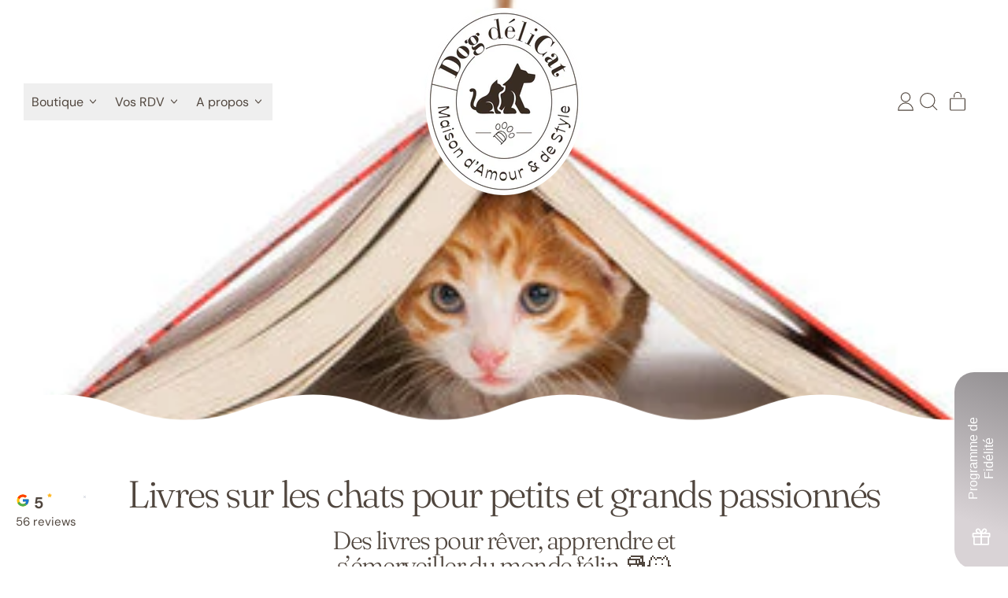

--- FILE ---
content_type: text/html; charset=utf-8
request_url: https://dogdelicat.com/collections/livres-theme-chats
body_size: 82146
content:
<!doctype html>
<html class="no-js" lang="fr">
  <head>
<!-- "snippets/booster-seo.liquid" was not rendered, the associated app was uninstalled -->
    <meta charset="utf-8">
    <meta http-equiv="X-UA-Compatible" content="IE=edge">
    <meta name="viewport" content="width=device-width,initial-scale=1">
    <meta name="theme-color" content="">
    <link rel="canonical" href="https://dogdelicat.com/collections/livres-theme-chats">
    <link rel="preconnect" href="https://cdn.shopify.com" crossorigin><link
        rel="icon"
        type="image/png"
        href="//dogdelicat.com/cdn/shop/files/DDC-FAVICON.png?v=1750162617&width=32"
      ><link rel="preconnect" href="https://fonts.shopifycdn.com" crossorigin>

    


<meta property="og:site_name" content="DOG DéliCAT">
<meta property="og:url" content="https://dogdelicat.com/collections/livres-theme-chats">
<meta property="og:title" content="Livres sur les chats – enfants, passionnés &amp; curieux">
<meta property="og:type" content="website">
<meta property="og:description" content="Livres sur les chats DOG DéliCAT : histoires mignonnes, albums jeunesse, guides félins. Pour petits lecteurs, passionnés ou cadeaux originaux."><meta property="og:image" content="http://dogdelicat.com/cdn/shop/collections/240_F_111385418_B7CTuSWIzhvRTskFxqdNEmyiuLbIsFku.jpg?v=1753703822">
  <meta
    property="og:image:secure_url"
    content="https://dogdelicat.com/cdn/shop/collections/240_F_111385418_B7CTuSWIzhvRTskFxqdNEmyiuLbIsFku.jpg?v=1753703822"
  >
  <meta property="og:image:width" content="360">
  <meta property="og:image:height" content="240"><meta name="twitter:card" content="summary_large_image">
<meta name="twitter:title" content="Livres sur les chats – enfants, passionnés &amp; curieux">
<meta name="twitter:description" content="Livres sur les chats DOG DéliCAT : histoires mignonnes, albums jeunesse, guides félins. Pour petits lecteurs, passionnés ou cadeaux originaux.">

    <script async crossorigin fetchpriority="high" src="/cdn/shopifycloud/importmap-polyfill/es-modules-shim.2.4.0.js"></script>
<script type="esms-options">
      {
        "noLoadEventRetriggers": true
      }
    </script>

    <script type="importmap">
      {
        "imports": {
          "vendor": "//dogdelicat.com/cdn/shop/t/17/assets/vendor.bundle.min.js?v=150979691104390049381743984757",
          "data-island": "//dogdelicat.com/cdn/shop/t/17/assets/data-island.bundle.js?v=167525748692131988941745247285",
          "product": "//dogdelicat.com/cdn/shop/t/17/assets/island-product.bundle.js?v=79211808285818554351743984757",
          "product-model": "//dogdelicat.com/cdn/shop/t/17/assets/island-product-model.bundle.js?v=172945641275478056981743984757"
        }
      }
    </script>

    <script>window.performance && window.performance.mark && window.performance.mark('shopify.content_for_header.start');</script><meta name="google-site-verification" content="w6LxHHvso1FiKbuemf9lijInN2ul3Er2CHdghnsNQ-o">
<meta name="facebook-domain-verification" content="7qgw5vdojqmji39l9kajl6jkvm0dwp">
<meta id="shopify-digital-wallet" name="shopify-digital-wallet" content="/64772767999/digital_wallets/dialog">
<meta name="shopify-checkout-api-token" content="b1d10622aa94a01f1ddedf86677088aa">
<meta id="in-context-paypal-metadata" data-shop-id="64772767999" data-venmo-supported="false" data-environment="production" data-locale="fr_FR" data-paypal-v4="true" data-currency="EUR">
<link rel="alternate" type="application/atom+xml" title="Feed" href="/collections/livres-theme-chats.atom" />
<link rel="alternate" type="application/json+oembed" href="https://dogdelicat.com/collections/livres-theme-chats.oembed">
<script async="async" src="/checkouts/internal/preloads.js?locale=fr-FR"></script>
<link rel="preconnect" href="https://shop.app" crossorigin="anonymous">
<script async="async" src="https://shop.app/checkouts/internal/preloads.js?locale=fr-FR&shop_id=64772767999" crossorigin="anonymous"></script>
<script id="apple-pay-shop-capabilities" type="application/json">{"shopId":64772767999,"countryCode":"FR","currencyCode":"EUR","merchantCapabilities":["supports3DS"],"merchantId":"gid:\/\/shopify\/Shop\/64772767999","merchantName":"DOG DéliCAT","requiredBillingContactFields":["postalAddress","email","phone"],"requiredShippingContactFields":["postalAddress","email","phone"],"shippingType":"shipping","supportedNetworks":["visa","masterCard","maestro"],"total":{"type":"pending","label":"DOG DéliCAT","amount":"1.00"},"shopifyPaymentsEnabled":true,"supportsSubscriptions":true}</script>
<script id="shopify-features" type="application/json">{"accessToken":"b1d10622aa94a01f1ddedf86677088aa","betas":["rich-media-storefront-analytics"],"domain":"dogdelicat.com","predictiveSearch":true,"shopId":64772767999,"locale":"fr"}</script>
<script>var Shopify = Shopify || {};
Shopify.shop = "dogdelicat-981.myshopify.com";
Shopify.locale = "fr";
Shopify.currency = {"active":"EUR","rate":"1.0"};
Shopify.country = "FR";
Shopify.theme = {"name":"DOG DéliCAT","id":182215672155,"schema_name":"Shapes","schema_version":"3.0.5","theme_store_id":1535,"role":"main"};
Shopify.theme.handle = "null";
Shopify.theme.style = {"id":null,"handle":null};
Shopify.cdnHost = "dogdelicat.com/cdn";
Shopify.routes = Shopify.routes || {};
Shopify.routes.root = "/";</script>
<script type="module">!function(o){(o.Shopify=o.Shopify||{}).modules=!0}(window);</script>
<script>!function(o){function n(){var o=[];function n(){o.push(Array.prototype.slice.apply(arguments))}return n.q=o,n}var t=o.Shopify=o.Shopify||{};t.loadFeatures=n(),t.autoloadFeatures=n()}(window);</script>
<script>
  window.ShopifyPay = window.ShopifyPay || {};
  window.ShopifyPay.apiHost = "shop.app\/pay";
  window.ShopifyPay.redirectState = null;
</script>
<script id="shop-js-analytics" type="application/json">{"pageType":"collection"}</script>
<script defer="defer" async type="module" src="//dogdelicat.com/cdn/shopifycloud/shop-js/modules/v2/client.init-shop-cart-sync_BcDpqI9l.fr.esm.js"></script>
<script defer="defer" async type="module" src="//dogdelicat.com/cdn/shopifycloud/shop-js/modules/v2/chunk.common_a1Rf5Dlz.esm.js"></script>
<script defer="defer" async type="module" src="//dogdelicat.com/cdn/shopifycloud/shop-js/modules/v2/chunk.modal_Djra7sW9.esm.js"></script>
<script type="module">
  await import("//dogdelicat.com/cdn/shopifycloud/shop-js/modules/v2/client.init-shop-cart-sync_BcDpqI9l.fr.esm.js");
await import("//dogdelicat.com/cdn/shopifycloud/shop-js/modules/v2/chunk.common_a1Rf5Dlz.esm.js");
await import("//dogdelicat.com/cdn/shopifycloud/shop-js/modules/v2/chunk.modal_Djra7sW9.esm.js");

  window.Shopify.SignInWithShop?.initShopCartSync?.({"fedCMEnabled":true,"windoidEnabled":true});

</script>
<script>
  window.Shopify = window.Shopify || {};
  if (!window.Shopify.featureAssets) window.Shopify.featureAssets = {};
  window.Shopify.featureAssets['shop-js'] = {"shop-cart-sync":["modules/v2/client.shop-cart-sync_BLrx53Hf.fr.esm.js","modules/v2/chunk.common_a1Rf5Dlz.esm.js","modules/v2/chunk.modal_Djra7sW9.esm.js"],"init-fed-cm":["modules/v2/client.init-fed-cm_C8SUwJ8U.fr.esm.js","modules/v2/chunk.common_a1Rf5Dlz.esm.js","modules/v2/chunk.modal_Djra7sW9.esm.js"],"shop-cash-offers":["modules/v2/client.shop-cash-offers_BBp_MjBM.fr.esm.js","modules/v2/chunk.common_a1Rf5Dlz.esm.js","modules/v2/chunk.modal_Djra7sW9.esm.js"],"shop-login-button":["modules/v2/client.shop-login-button_Dw6kG_iO.fr.esm.js","modules/v2/chunk.common_a1Rf5Dlz.esm.js","modules/v2/chunk.modal_Djra7sW9.esm.js"],"pay-button":["modules/v2/client.pay-button_BJDaAh68.fr.esm.js","modules/v2/chunk.common_a1Rf5Dlz.esm.js","modules/v2/chunk.modal_Djra7sW9.esm.js"],"shop-button":["modules/v2/client.shop-button_DBWL94V3.fr.esm.js","modules/v2/chunk.common_a1Rf5Dlz.esm.js","modules/v2/chunk.modal_Djra7sW9.esm.js"],"avatar":["modules/v2/client.avatar_BTnouDA3.fr.esm.js"],"init-windoid":["modules/v2/client.init-windoid_77FSIiws.fr.esm.js","modules/v2/chunk.common_a1Rf5Dlz.esm.js","modules/v2/chunk.modal_Djra7sW9.esm.js"],"init-shop-for-new-customer-accounts":["modules/v2/client.init-shop-for-new-customer-accounts_QoC3RJm9.fr.esm.js","modules/v2/client.shop-login-button_Dw6kG_iO.fr.esm.js","modules/v2/chunk.common_a1Rf5Dlz.esm.js","modules/v2/chunk.modal_Djra7sW9.esm.js"],"init-shop-email-lookup-coordinator":["modules/v2/client.init-shop-email-lookup-coordinator_D4ioGzPw.fr.esm.js","modules/v2/chunk.common_a1Rf5Dlz.esm.js","modules/v2/chunk.modal_Djra7sW9.esm.js"],"init-shop-cart-sync":["modules/v2/client.init-shop-cart-sync_BcDpqI9l.fr.esm.js","modules/v2/chunk.common_a1Rf5Dlz.esm.js","modules/v2/chunk.modal_Djra7sW9.esm.js"],"shop-toast-manager":["modules/v2/client.shop-toast-manager_B-eIbpHW.fr.esm.js","modules/v2/chunk.common_a1Rf5Dlz.esm.js","modules/v2/chunk.modal_Djra7sW9.esm.js"],"init-customer-accounts":["modules/v2/client.init-customer-accounts_BcBSUbIK.fr.esm.js","modules/v2/client.shop-login-button_Dw6kG_iO.fr.esm.js","modules/v2/chunk.common_a1Rf5Dlz.esm.js","modules/v2/chunk.modal_Djra7sW9.esm.js"],"init-customer-accounts-sign-up":["modules/v2/client.init-customer-accounts-sign-up_DvG__VHD.fr.esm.js","modules/v2/client.shop-login-button_Dw6kG_iO.fr.esm.js","modules/v2/chunk.common_a1Rf5Dlz.esm.js","modules/v2/chunk.modal_Djra7sW9.esm.js"],"shop-follow-button":["modules/v2/client.shop-follow-button_Dnx6fDH9.fr.esm.js","modules/v2/chunk.common_a1Rf5Dlz.esm.js","modules/v2/chunk.modal_Djra7sW9.esm.js"],"checkout-modal":["modules/v2/client.checkout-modal_BDH3MUqJ.fr.esm.js","modules/v2/chunk.common_a1Rf5Dlz.esm.js","modules/v2/chunk.modal_Djra7sW9.esm.js"],"shop-login":["modules/v2/client.shop-login_CV9Paj8R.fr.esm.js","modules/v2/chunk.common_a1Rf5Dlz.esm.js","modules/v2/chunk.modal_Djra7sW9.esm.js"],"lead-capture":["modules/v2/client.lead-capture_DGQOTB4e.fr.esm.js","modules/v2/chunk.common_a1Rf5Dlz.esm.js","modules/v2/chunk.modal_Djra7sW9.esm.js"],"payment-terms":["modules/v2/client.payment-terms_BQYK7nq4.fr.esm.js","modules/v2/chunk.common_a1Rf5Dlz.esm.js","modules/v2/chunk.modal_Djra7sW9.esm.js"]};
</script>
<script>(function() {
  var isLoaded = false;
  function asyncLoad() {
    if (isLoaded) return;
    isLoaded = true;
    var urls = ["https:\/\/cdn.shopify.com\/s\/files\/1\/0647\/7276\/7999\/t\/2\/assets\/booster_eu_cookie_64772767999.js?v=1694772046\u0026shop=dogdelicat-981.myshopify.com","https:\/\/metashop.dolphinsuite.com\/ow_static\/plugins\/biolink\/js\/clicktracking.js?t=1708679460\u0026shop=dogdelicat-981.myshopify.com"];
    for (var i = 0; i < urls.length; i++) {
      var s = document.createElement('script');
      s.type = 'text/javascript';
      s.async = true;
      s.src = urls[i];
      var x = document.getElementsByTagName('script')[0];
      x.parentNode.insertBefore(s, x);
    }
  };
  if(window.attachEvent) {
    window.attachEvent('onload', asyncLoad);
  } else {
    window.addEventListener('load', asyncLoad, false);
  }
})();</script>
<script id="__st">var __st={"a":64772767999,"offset":3600,"reqid":"6d4baae5-d362-4dc8-96ff-c85df0eaaac0-1769114243","pageurl":"dogdelicat.com\/collections\/livres-theme-chats","u":"19e182656361","p":"collection","rtyp":"collection","rid":400378396927};</script>
<script>window.ShopifyPaypalV4VisibilityTracking = true;</script>
<script id="captcha-bootstrap">!function(){'use strict';const t='contact',e='account',n='new_comment',o=[[t,t],['blogs',n],['comments',n],[t,'customer']],c=[[e,'customer_login'],[e,'guest_login'],[e,'recover_customer_password'],[e,'create_customer']],r=t=>t.map((([t,e])=>`form[action*='/${t}']:not([data-nocaptcha='true']) input[name='form_type'][value='${e}']`)).join(','),a=t=>()=>t?[...document.querySelectorAll(t)].map((t=>t.form)):[];function s(){const t=[...o],e=r(t);return a(e)}const i='password',u='form_key',d=['recaptcha-v3-token','g-recaptcha-response','h-captcha-response',i],f=()=>{try{return window.sessionStorage}catch{return}},m='__shopify_v',_=t=>t.elements[u];function p(t,e,n=!1){try{const o=window.sessionStorage,c=JSON.parse(o.getItem(e)),{data:r}=function(t){const{data:e,action:n}=t;return t[m]||n?{data:e,action:n}:{data:t,action:n}}(c);for(const[e,n]of Object.entries(r))t.elements[e]&&(t.elements[e].value=n);n&&o.removeItem(e)}catch(o){console.error('form repopulation failed',{error:o})}}const l='form_type',E='cptcha';function T(t){t.dataset[E]=!0}const w=window,h=w.document,L='Shopify',v='ce_forms',y='captcha';let A=!1;((t,e)=>{const n=(g='f06e6c50-85a8-45c8-87d0-21a2b65856fe',I='https://cdn.shopify.com/shopifycloud/storefront-forms-hcaptcha/ce_storefront_forms_captcha_hcaptcha.v1.5.2.iife.js',D={infoText:'Protégé par hCaptcha',privacyText:'Confidentialité',termsText:'Conditions'},(t,e,n)=>{const o=w[L][v],c=o.bindForm;if(c)return c(t,g,e,D).then(n);var r;o.q.push([[t,g,e,D],n]),r=I,A||(h.body.append(Object.assign(h.createElement('script'),{id:'captcha-provider',async:!0,src:r})),A=!0)});var g,I,D;w[L]=w[L]||{},w[L][v]=w[L][v]||{},w[L][v].q=[],w[L][y]=w[L][y]||{},w[L][y].protect=function(t,e){n(t,void 0,e),T(t)},Object.freeze(w[L][y]),function(t,e,n,w,h,L){const[v,y,A,g]=function(t,e,n){const i=e?o:[],u=t?c:[],d=[...i,...u],f=r(d),m=r(i),_=r(d.filter((([t,e])=>n.includes(e))));return[a(f),a(m),a(_),s()]}(w,h,L),I=t=>{const e=t.target;return e instanceof HTMLFormElement?e:e&&e.form},D=t=>v().includes(t);t.addEventListener('submit',(t=>{const e=I(t);if(!e)return;const n=D(e)&&!e.dataset.hcaptchaBound&&!e.dataset.recaptchaBound,o=_(e),c=g().includes(e)&&(!o||!o.value);(n||c)&&t.preventDefault(),c&&!n&&(function(t){try{if(!f())return;!function(t){const e=f();if(!e)return;const n=_(t);if(!n)return;const o=n.value;o&&e.removeItem(o)}(t);const e=Array.from(Array(32),(()=>Math.random().toString(36)[2])).join('');!function(t,e){_(t)||t.append(Object.assign(document.createElement('input'),{type:'hidden',name:u})),t.elements[u].value=e}(t,e),function(t,e){const n=f();if(!n)return;const o=[...t.querySelectorAll(`input[type='${i}']`)].map((({name:t})=>t)),c=[...d,...o],r={};for(const[a,s]of new FormData(t).entries())c.includes(a)||(r[a]=s);n.setItem(e,JSON.stringify({[m]:1,action:t.action,data:r}))}(t,e)}catch(e){console.error('failed to persist form',e)}}(e),e.submit())}));const S=(t,e)=>{t&&!t.dataset[E]&&(n(t,e.some((e=>e===t))),T(t))};for(const o of['focusin','change'])t.addEventListener(o,(t=>{const e=I(t);D(e)&&S(e,y())}));const B=e.get('form_key'),M=e.get(l),P=B&&M;t.addEventListener('DOMContentLoaded',(()=>{const t=y();if(P)for(const e of t)e.elements[l].value===M&&p(e,B);[...new Set([...A(),...v().filter((t=>'true'===t.dataset.shopifyCaptcha))])].forEach((e=>S(e,t)))}))}(h,new URLSearchParams(w.location.search),n,t,e,['guest_login'])})(!0,!0)}();</script>
<script integrity="sha256-4kQ18oKyAcykRKYeNunJcIwy7WH5gtpwJnB7kiuLZ1E=" data-source-attribution="shopify.loadfeatures" defer="defer" src="//dogdelicat.com/cdn/shopifycloud/storefront/assets/storefront/load_feature-a0a9edcb.js" crossorigin="anonymous"></script>
<script crossorigin="anonymous" defer="defer" src="//dogdelicat.com/cdn/shopifycloud/storefront/assets/shopify_pay/storefront-65b4c6d7.js?v=20250812"></script>
<script data-source-attribution="shopify.dynamic_checkout.dynamic.init">var Shopify=Shopify||{};Shopify.PaymentButton=Shopify.PaymentButton||{isStorefrontPortableWallets:!0,init:function(){window.Shopify.PaymentButton.init=function(){};var t=document.createElement("script");t.src="https://dogdelicat.com/cdn/shopifycloud/portable-wallets/latest/portable-wallets.fr.js",t.type="module",document.head.appendChild(t)}};
</script>
<script data-source-attribution="shopify.dynamic_checkout.buyer_consent">
  function portableWalletsHideBuyerConsent(e){var t=document.getElementById("shopify-buyer-consent"),n=document.getElementById("shopify-subscription-policy-button");t&&n&&(t.classList.add("hidden"),t.setAttribute("aria-hidden","true"),n.removeEventListener("click",e))}function portableWalletsShowBuyerConsent(e){var t=document.getElementById("shopify-buyer-consent"),n=document.getElementById("shopify-subscription-policy-button");t&&n&&(t.classList.remove("hidden"),t.removeAttribute("aria-hidden"),n.addEventListener("click",e))}window.Shopify?.PaymentButton&&(window.Shopify.PaymentButton.hideBuyerConsent=portableWalletsHideBuyerConsent,window.Shopify.PaymentButton.showBuyerConsent=portableWalletsShowBuyerConsent);
</script>
<script data-source-attribution="shopify.dynamic_checkout.cart.bootstrap">document.addEventListener("DOMContentLoaded",(function(){function t(){return document.querySelector("shopify-accelerated-checkout-cart, shopify-accelerated-checkout")}if(t())Shopify.PaymentButton.init();else{new MutationObserver((function(e,n){t()&&(Shopify.PaymentButton.init(),n.disconnect())})).observe(document.body,{childList:!0,subtree:!0})}}));
</script>
<script id='scb4127' type='text/javascript' async='' src='https://dogdelicat.com/cdn/shopifycloud/privacy-banner/storefront-banner.js'></script><link id="shopify-accelerated-checkout-styles" rel="stylesheet" media="screen" href="https://dogdelicat.com/cdn/shopifycloud/portable-wallets/latest/accelerated-checkout-backwards-compat.css" crossorigin="anonymous">
<style id="shopify-accelerated-checkout-cart">
        #shopify-buyer-consent {
  margin-top: 1em;
  display: inline-block;
  width: 100%;
}

#shopify-buyer-consent.hidden {
  display: none;
}

#shopify-subscription-policy-button {
  background: none;
  border: none;
  padding: 0;
  text-decoration: underline;
  font-size: inherit;
  cursor: pointer;
}

#shopify-subscription-policy-button::before {
  box-shadow: none;
}

      </style>

<script>window.performance && window.performance.mark && window.performance.mark('shopify.content_for_header.end');</script>

    <link href="//dogdelicat.com/cdn/shop/t/17/assets/base.bundle.css?v=78653709128478764761762517549" rel="stylesheet" type="text/css" media="all" />

    <script>
  window.THEMENAME = 'Shapes';
  window.THEMEVERSION = '1.0.1';

  document.documentElement.className = document.documentElement.className.replace('no-js', 'js');

  window.theme = {
    strings: {
      itemCountOne: "{{ count }} article",
      itemCountOther: "{{ count }} articles",
      loading: "Chargement",
      addToCart: "Ajouter au panier",
      preOrder: "Commander à  l\u0026#39;avance",
      soldOut: "Epuisé",
      unavailable: "Indisponible",
      regularPrice: "Prix normal",
      salePrice: "Prix de vente",
      sale: "Promo",
      unitPrice: "Prix à l\u0026#39;unité",
      unitPriceSeparator: "par",
      cartEmpty: "Votre panier est actuellement vide.",
      cartCookies: "Activez les cookies pour utiliser le panier",
      update: "Mettre à jour le panier",
      quantity: "Quantité",
      discountedTotal: "Total actualisé",
      regularTotal: "Total normal",
      priceColumn: "Consultez la colonne Prix pour le détail de la remise.",
      addingToCart: "Ajout",
      addedToCart: "Ajouter au panier!",
      cartError: "Une erreur s\u0026#39;est produite lors de la mise à  jour de votre panier. Veuillez réessayer.",
      cartAddError: "Tous les {{ title }} sont dans votre panier."
    },
    routes: {
      root_url: "\/",
      cart_url: "\/cart",
      cart_add_url: "\/cart\/add",
      cart_change_url: "\/cart\/change",
      cart_update_url: "\/cart\/update",
      cart_clear_url: "\/cart\/clear",
      predictive_search_url: '/search/suggest'
    },
    moneyFormat: "€{{amount_with_comma_separator}} EUR",
    moneyWithCurrencyFormat: "€{{amount_with_comma_separator}} EUR",
    cartItemCount: 0,
    settings: {
      cartType: "page",
      openModalOnAddToCart: true,
      parallaxIntensity: 50
    },
    info: {
      name: 'Shapes',
    }
  };
</script>


    <script>
      document.documentElement.className =
        document.documentElement.className.replace('no-js', 'js');
    </script>

    <script>
      function debounce(fn, wait) {
        let t;
        return (...args) => {
          clearTimeout(t);
          t = setTimeout(() => fn.apply(this, args), wait);
        };
      }
    </script>

    <script src="//dogdelicat.com/cdn/shop/t/17/assets/utils.js?v=32068786680498309641743984757" defer></script>

    

    

    <script>
      window.themeEventsDebugMode = false;
    </script>
    <script src="//dogdelicat.com/cdn/shop/t/17/assets/theme-events.js?v=65979754177087071131743984757" async defer></script>

    <style>
      :root {
        --max-site-width: 1820px;
      }
    </style>

    <style data-shopify>
      @font-face {
  font-family: "DM Sans";
  font-weight: 400;
  font-style: normal;
  font-display: swap;
  src: url("//dogdelicat.com/cdn/fonts/dm_sans/dmsans_n4.ec80bd4dd7e1a334c969c265873491ae56018d72.woff2") format("woff2"),
       url("//dogdelicat.com/cdn/fonts/dm_sans/dmsans_n4.87bdd914d8a61247b911147ae68e754d695c58a6.woff") format("woff");
}

      @font-face {
  font-family: Fraunces;
  font-weight: 300;
  font-style: normal;
  font-display: swap;
  src: url("//dogdelicat.com/cdn/fonts/fraunces/fraunces_n3.eb6167b8e91a4d1bd5856f011cf4040a1c7f82c4.woff2") format("woff2"),
       url("//dogdelicat.com/cdn/fonts/fraunces/fraunces_n3.358d9e4f36c5950dc30ac8bff0428c25af172c96.woff") format("woff");
}

@font-face {
  font-family: "DM Sans";
  font-weight: 700;
  font-style: normal;
  font-display: swap;
  src: url("//dogdelicat.com/cdn/fonts/dm_sans/dmsans_n7.97e21d81502002291ea1de8aefb79170c6946ce5.woff2") format("woff2"),
       url("//dogdelicat.com/cdn/fonts/dm_sans/dmsans_n7.af5c214f5116410ca1d53a2090665620e78e2e1b.woff") format("woff");
}
@font-face {
  font-family: "DM Sans";
  font-weight: 400;
  font-style: italic;
  font-display: swap;
  src: url("//dogdelicat.com/cdn/fonts/dm_sans/dmsans_i4.b8fe05e69ee95d5a53155c346957d8cbf5081c1a.woff2") format("woff2"),
       url("//dogdelicat.com/cdn/fonts/dm_sans/dmsans_i4.403fe28ee2ea63e142575c0aa47684d65f8c23a0.woff") format("woff");
}
@font-face {
  font-family: "DM Sans";
  font-weight: 700;
  font-style: italic;
  font-display: swap;
  src: url("//dogdelicat.com/cdn/fonts/dm_sans/dmsans_i7.52b57f7d7342eb7255084623d98ab83fd96e7f9b.woff2") format("woff2"),
       url("//dogdelicat.com/cdn/fonts/dm_sans/dmsans_i7.d5e14ef18a1d4a8ce78a4187580b4eb1759c2eda.woff") format("woff");
}
@font-face {
  font-family: "DM Sans";
  font-weight: 700;
  font-style: normal;
  font-display: swap;
  src: url("//dogdelicat.com/cdn/fonts/dm_sans/dmsans_n7.97e21d81502002291ea1de8aefb79170c6946ce5.woff2") format("woff2"),
       url("//dogdelicat.com/cdn/fonts/dm_sans/dmsans_n7.af5c214f5116410ca1d53a2090665620e78e2e1b.woff") format("woff");
}
:root {
        --heading-font-stack: Fraunces, serif;
        --heading-font-weight: 300;
        --heading-font-style: normal;
        --heading-letterspacing: -0.05em;
        --heading-capitalize: none;
        --main-font-stack: "DM Sans", sans-serif;
        --main-font-weight: 400;
        --main-font-style: normal;
      }
    </style>
<style data-shopify>
  :root {
    --payment-button-height: 48px;
    --checkout-button-height: 48px;
    --section-x-padding: 1.25rem;
    --grid-gap: 1.25rem;
    --icon-thickness: 1.1;
    --header-height: 60px;
    --global-scrolling-items-speed-multiplier: 1;
    --transparent: transparent;

    --section-border-color: 0, 0, 0;
    --section-border-thickness: 0px;
    --shape-divider-offset: 2px;

    --button-border-radius: 9999px;
    --textarea-border-radius: 1rem;
    --button-border-width: 1px;
    --input-border-width: 1px;
    --button-shadow-border-width: 0;
    --button-text-transform: none;
    --button-drop-shadow-size:  00px;
    --button-drop-shadow-top-size: 0px;
    --button-drop-shadow-left-size: 0px;
    --button-hover-top-size: 0px;
    --button-hover-left-size: var(--button-drop-shadow-left-size);
    --button-shadow-display: none;
    --sticker-border-radius: 0;
    --sticker-border-width: 0;
    --sticker-shadow-border-width: var(--sticker-border-width);
    --sticker-text-transform: none;
    --sticker-drop-shadow-top-size: -0px;
    --sticker-drop-shadow-left-size: -0px;
    --sticker-drop-shadow-display: none;
    --card-border-radius: 1rem;
    --card-drop-shadow-size: 10px;
    --card-drop-shadow-top-size: 10px;
    --card-drop-shadow-left-size: 10px;
    --card-border-width: 0;
    --card-shadow-border-width: var(--card-border-width);
    --media-border-radius: 0.375rem;
    --media-drop-shadow-display: block;
    --media-drop-shadow-size: 2px;
    --media-drop-shadow-top-size: 2px;
    --media-drop-shadow-left-size: 2px;
    --media-drop-shadow-size-half: 1.0px;
    --media-drop-shadow-top-size-half: 1.0px;
    --media-drop-shadow-left-size-half: 1.0px;
    --media-border-width: 0;
    --media-shadow-border-width: 0;
    --heading-shadow-spread: 6px;
    --heading-stroke-thickness: 2px;
    --product-tiles-text-transform: none;
    --general-border-width: 1px;--chart-height: 0.5rem;--hover-effect-zoom-media: 1;
    --hover-effect-enlarge-shape: 1;
    --hover-effect-lift-shape: 0;
    --hover-effect-rotate-shape: 0deg;
  }

  

    :root,
    
    [data-color-scheme="scheme1"] {
      --color-scheme-text: 80, 70, 62;
      --color-scheme-text-contrast: 255, 255, 255;
      --color-scheme-background: 255, 255, 255;
      --color-scheme-accent-1: 235, 221, 226;
      --color-scheme-accent-1-contrast: 91, 65, 74;
      --color-scheme-accent-2: 91, 65, 74;
      --color-scheme-accent-2-contrast: 235, 221, 226;
      --color-scheme-card-text: 80, 70, 62;
      --color-scheme-card: 238, 236, 231;
      --color-scheme-gradient: ;
      --color-scheme-secondary-background: var(--color-scheme-background);
      --color-scheme-secondary-text: var(--color-scheme-text);
      --select-svg: 
      url("data:image/svg+xml,%3Csvg width='48' height='48' viewBox='0 0 48 48' fill='none' xmlns='http://www.w3.org/2000/svg'%3E%3Cpath d='M2 12L23.2826 36.0527C23.3724 36.1542 23.4826 36.2354 23.6062 36.291C23.7297 36.3467 23.8636 36.3755 23.999 36.3755C24.1345 36.3755 24.2684 36.3467 24.3919 36.291C24.5154 36.2354 24.6257 36.1542 24.7155 36.0527L46 12' stroke='%2350463e' stroke-width='1.1' stroke-linecap='round' stroke-linejoin='round' vector-effect='non-scaling-stroke'/%3E%3C/svg%3E%0A")
    ;
    }

    /* unique values for each scheme */
    :root {
      --color-scheme-scheme1-text: 80 70 62;
      --color-scheme-scheme1-text-contrast: 255, 255, 255;
      --color-scheme-scheme1-background: 255, 255, 255;
      --color-scheme-scheme1-accent-1: 235, 221, 226;
      --color-scheme-scheme1-accent-1-contrast: 91, 65, 74;
      --color-scheme-scheme1-accent-2: 91, 65, 74;
      --color-scheme-scheme1-accent-2-contrast: 235, 221, 226;
      --color-scheme-scheme1-card-text: 80, 70, 62;
      --color-scheme-scheme1-card: 238, 236, 231;
      --color-scheme-scheme1-gradient: ;
      --color-scheme-scheme1-secondary-background: var(--color-scheme-background);
      --color-scheme-scheme1-secondary-text: var(--color-scheme-text);
      --color-scheme-scheme1-select-svg: 
      url("data:image/svg+xml,%3Csvg width='48' height='48' viewBox='0 0 48 48' fill='none' xmlns='http://www.w3.org/2000/svg'%3E%3Cpath d='M2 12L23.2826 36.0527C23.3724 36.1542 23.4826 36.2354 23.6062 36.291C23.7297 36.3467 23.8636 36.3755 23.999 36.3755C24.1345 36.3755 24.2684 36.3467 24.3919 36.291C24.5154 36.2354 24.6257 36.1542 24.7155 36.0527L46 12' stroke='%2350463e' stroke-width='1.1' stroke-linecap='round' stroke-linejoin='round' vector-effect='non-scaling-stroke'/%3E%3C/svg%3E%0A")
    ;
    }

    
    [data-color-scheme="scheme2"] {
      --color-scheme-text: 80, 70, 62;
      --color-scheme-text-contrast: 255, 254, 252;
      --color-scheme-background: 238, 236, 231;
      --color-scheme-accent-1: 238, 236, 231;
      --color-scheme-accent-1-contrast: 91, 65, 74;
      --color-scheme-accent-2: 91, 65, 74;
      --color-scheme-accent-2-contrast: 238, 236, 231;
      --color-scheme-card-text: 80, 70, 62;
      --color-scheme-card: 255, 255, 255;
      --color-scheme-gradient: ;
      --color-scheme-secondary-background: var(--color-scheme-background);
      --color-scheme-secondary-text: var(--color-scheme-text);
      --select-svg: 
      url("data:image/svg+xml,%3Csvg width='48' height='48' viewBox='0 0 48 48' fill='none' xmlns='http://www.w3.org/2000/svg'%3E%3Cpath d='M2 12L23.2826 36.0527C23.3724 36.1542 23.4826 36.2354 23.6062 36.291C23.7297 36.3467 23.8636 36.3755 23.999 36.3755C24.1345 36.3755 24.2684 36.3467 24.3919 36.291C24.5154 36.2354 24.6257 36.1542 24.7155 36.0527L46 12' stroke='%2350463e' stroke-width='1.1' stroke-linecap='round' stroke-linejoin='round' vector-effect='non-scaling-stroke'/%3E%3C/svg%3E%0A")
    ;
    }

    /* unique values for each scheme */
    :root {
      --color-scheme-scheme2-text: 80 70 62;
      --color-scheme-scheme2-text-contrast: 255, 254, 252;
      --color-scheme-scheme2-background: 238, 236, 231;
      --color-scheme-scheme2-accent-1: 238, 236, 231;
      --color-scheme-scheme2-accent-1-contrast: 91, 65, 74;
      --color-scheme-scheme2-accent-2: 91, 65, 74;
      --color-scheme-scheme2-accent-2-contrast: 238, 236, 231;
      --color-scheme-scheme2-card-text: 80, 70, 62;
      --color-scheme-scheme2-card: 255, 255, 255;
      --color-scheme-scheme2-gradient: ;
      --color-scheme-scheme2-secondary-background: var(--color-scheme-background);
      --color-scheme-scheme2-secondary-text: var(--color-scheme-text);
      --color-scheme-scheme2-select-svg: 
      url("data:image/svg+xml,%3Csvg width='48' height='48' viewBox='0 0 48 48' fill='none' xmlns='http://www.w3.org/2000/svg'%3E%3Cpath d='M2 12L23.2826 36.0527C23.3724 36.1542 23.4826 36.2354 23.6062 36.291C23.7297 36.3467 23.8636 36.3755 23.999 36.3755C24.1345 36.3755 24.2684 36.3467 24.3919 36.291C24.5154 36.2354 24.6257 36.1542 24.7155 36.0527L46 12' stroke='%2350463e' stroke-width='1.1' stroke-linecap='round' stroke-linejoin='round' vector-effect='non-scaling-stroke'/%3E%3C/svg%3E%0A")
    ;
    }

    
    [data-color-scheme="scheme3"] {
      --color-scheme-text: 244, 239, 242;
      --color-scheme-text-contrast: 91, 65, 74;
      --color-scheme-background: 91, 65, 74;
      --color-scheme-accent-1: 106, 74, 85;
      --color-scheme-accent-1-contrast: 244, 239, 242;
      --color-scheme-accent-2: 52, 35, 41;
      --color-scheme-accent-2-contrast: 244, 239, 242;
      --color-scheme-card-text: 244, 239, 242;
      --color-scheme-card: 106, 74, 85;
      --color-scheme-gradient: ;
      --color-scheme-secondary-background: var(--color-scheme-background);
      --color-scheme-secondary-text: var(--color-scheme-text);
      --select-svg: 
      url("data:image/svg+xml,%3Csvg width='48' height='48' viewBox='0 0 48 48' fill='none' xmlns='http://www.w3.org/2000/svg'%3E%3Cpath d='M2 12L23.2826 36.0527C23.3724 36.1542 23.4826 36.2354 23.6062 36.291C23.7297 36.3467 23.8636 36.3755 23.999 36.3755C24.1345 36.3755 24.2684 36.3467 24.3919 36.291C24.5154 36.2354 24.6257 36.1542 24.7155 36.0527L46 12' stroke='%23f4eff2' stroke-width='1.1' stroke-linecap='round' stroke-linejoin='round' vector-effect='non-scaling-stroke'/%3E%3C/svg%3E%0A")
    ;
    }

    /* unique values for each scheme */
    :root {
      --color-scheme-scheme3-text: 244 239 242;
      --color-scheme-scheme3-text-contrast: 91, 65, 74;
      --color-scheme-scheme3-background: 91, 65, 74;
      --color-scheme-scheme3-accent-1: 106, 74, 85;
      --color-scheme-scheme3-accent-1-contrast: 244, 239, 242;
      --color-scheme-scheme3-accent-2: 52, 35, 41;
      --color-scheme-scheme3-accent-2-contrast: 244, 239, 242;
      --color-scheme-scheme3-card-text: 244, 239, 242;
      --color-scheme-scheme3-card: 106, 74, 85;
      --color-scheme-scheme3-gradient: ;
      --color-scheme-scheme3-secondary-background: var(--color-scheme-background);
      --color-scheme-scheme3-secondary-text: var(--color-scheme-text);
      --color-scheme-scheme3-select-svg: 
      url("data:image/svg+xml,%3Csvg width='48' height='48' viewBox='0 0 48 48' fill='none' xmlns='http://www.w3.org/2000/svg'%3E%3Cpath d='M2 12L23.2826 36.0527C23.3724 36.1542 23.4826 36.2354 23.6062 36.291C23.7297 36.3467 23.8636 36.3755 23.999 36.3755C24.1345 36.3755 24.2684 36.3467 24.3919 36.291C24.5154 36.2354 24.6257 36.1542 24.7155 36.0527L46 12' stroke='%23f4eff2' stroke-width='1.1' stroke-linecap='round' stroke-linejoin='round' vector-effect='non-scaling-stroke'/%3E%3C/svg%3E%0A")
    ;
    }

    
    [data-color-scheme="scheme4"] {
      --color-scheme-text: 88, 68, 80;
      --color-scheme-text-contrast: 217, 200, 210;
      --color-scheme-background: 217, 200, 210;
      --color-scheme-accent-1: 234, 224, 230;
      --color-scheme-accent-1-contrast: 88, 68, 80;
      --color-scheme-accent-2: 124, 90, 106;
      --color-scheme-accent-2-contrast: 234, 224, 230;
      --color-scheme-card-text: 88, 68, 80;
      --color-scheme-card: 234, 224, 230;
      --color-scheme-gradient: ;
      --color-scheme-secondary-background: var(--color-scheme-background);
      --color-scheme-secondary-text: var(--color-scheme-text);
      --select-svg: 
      url("data:image/svg+xml,%3Csvg width='48' height='48' viewBox='0 0 48 48' fill='none' xmlns='http://www.w3.org/2000/svg'%3E%3Cpath d='M2 12L23.2826 36.0527C23.3724 36.1542 23.4826 36.2354 23.6062 36.291C23.7297 36.3467 23.8636 36.3755 23.999 36.3755C24.1345 36.3755 24.2684 36.3467 24.3919 36.291C24.5154 36.2354 24.6257 36.1542 24.7155 36.0527L46 12' stroke='%23584450' stroke-width='1.1' stroke-linecap='round' stroke-linejoin='round' vector-effect='non-scaling-stroke'/%3E%3C/svg%3E%0A")
    ;
    }

    /* unique values for each scheme */
    :root {
      --color-scheme-scheme4-text: 88 68 80;
      --color-scheme-scheme4-text-contrast: 217, 200, 210;
      --color-scheme-scheme4-background: 217, 200, 210;
      --color-scheme-scheme4-accent-1: 234, 224, 230;
      --color-scheme-scheme4-accent-1-contrast: 88, 68, 80;
      --color-scheme-scheme4-accent-2: 124, 90, 106;
      --color-scheme-scheme4-accent-2-contrast: 234, 224, 230;
      --color-scheme-scheme4-card-text: 88, 68, 80;
      --color-scheme-scheme4-card: 234, 224, 230;
      --color-scheme-scheme4-gradient: ;
      --color-scheme-scheme4-secondary-background: var(--color-scheme-background);
      --color-scheme-scheme4-secondary-text: var(--color-scheme-text);
      --color-scheme-scheme4-select-svg: 
      url("data:image/svg+xml,%3Csvg width='48' height='48' viewBox='0 0 48 48' fill='none' xmlns='http://www.w3.org/2000/svg'%3E%3Cpath d='M2 12L23.2826 36.0527C23.3724 36.1542 23.4826 36.2354 23.6062 36.291C23.7297 36.3467 23.8636 36.3755 23.999 36.3755C24.1345 36.3755 24.2684 36.3467 24.3919 36.291C24.5154 36.2354 24.6257 36.1542 24.7155 36.0527L46 12' stroke='%23584450' stroke-width='1.1' stroke-linecap='round' stroke-linejoin='round' vector-effect='non-scaling-stroke'/%3E%3C/svg%3E%0A")
    ;
    }

    
    [data-color-scheme="scheme5"] {
      --color-scheme-text: 255, 255, 255;
      --color-scheme-text-contrast: 0, 0, 0;
      --color-scheme-background: 0, 0, 0;
      --color-scheme-accent-1: 255, 255, 255;
      --color-scheme-accent-1-contrast: 0, 0, 0;
      --color-scheme-accent-2: 0, 0, 0;
      --color-scheme-accent-2-contrast: 255, 255, 255;
      --color-scheme-card-text: 255, 255, 255;
      --color-scheme-card: 0, 0, 0;
      --color-scheme-gradient: ;
      --color-scheme-secondary-background: var(--color-scheme-background);
      --color-scheme-secondary-text: var(--color-scheme-text);
      --select-svg: 
      url("data:image/svg+xml,%3Csvg width='48' height='48' viewBox='0 0 48 48' fill='none' xmlns='http://www.w3.org/2000/svg'%3E%3Cpath d='M2 12L23.2826 36.0527C23.3724 36.1542 23.4826 36.2354 23.6062 36.291C23.7297 36.3467 23.8636 36.3755 23.999 36.3755C24.1345 36.3755 24.2684 36.3467 24.3919 36.291C24.5154 36.2354 24.6257 36.1542 24.7155 36.0527L46 12' stroke='%23ffffff' stroke-width='1.1' stroke-linecap='round' stroke-linejoin='round' vector-effect='non-scaling-stroke'/%3E%3C/svg%3E%0A")
    ;
    }

    /* unique values for each scheme */
    :root {
      --color-scheme-scheme5-text: 255 255 255;
      --color-scheme-scheme5-text-contrast: 0, 0, 0;
      --color-scheme-scheme5-background: 0, 0, 0;
      --color-scheme-scheme5-accent-1: 255, 255, 255;
      --color-scheme-scheme5-accent-1-contrast: 0, 0, 0;
      --color-scheme-scheme5-accent-2: 0, 0, 0;
      --color-scheme-scheme5-accent-2-contrast: 255, 255, 255;
      --color-scheme-scheme5-card-text: 255, 255, 255;
      --color-scheme-scheme5-card: 0, 0, 0;
      --color-scheme-scheme5-gradient: ;
      --color-scheme-scheme5-secondary-background: var(--color-scheme-background);
      --color-scheme-scheme5-secondary-text: var(--color-scheme-text);
      --color-scheme-scheme5-select-svg: 
      url("data:image/svg+xml,%3Csvg width='48' height='48' viewBox='0 0 48 48' fill='none' xmlns='http://www.w3.org/2000/svg'%3E%3Cpath d='M2 12L23.2826 36.0527C23.3724 36.1542 23.4826 36.2354 23.6062 36.291C23.7297 36.3467 23.8636 36.3755 23.999 36.3755C24.1345 36.3755 24.2684 36.3467 24.3919 36.291C24.5154 36.2354 24.6257 36.1542 24.7155 36.0527L46 12' stroke='%23ffffff' stroke-width='1.1' stroke-linecap='round' stroke-linejoin='round' vector-effect='non-scaling-stroke'/%3E%3C/svg%3E%0A")
    ;
    }

    
    [data-color-scheme="scheme6"] {
      --color-scheme-text: 0, 0, 0;
      --color-scheme-text-contrast: 255, 255, 255;
      --color-scheme-background: 255, 255, 255;
      --color-scheme-accent-1: 0, 0, 0;
      --color-scheme-accent-1-contrast: 255, 255, 255;
      --color-scheme-accent-2: 255, 255, 255;
      --color-scheme-accent-2-contrast: 0, 0, 0;
      --color-scheme-card-text: 0, 0, 0;
      --color-scheme-card: 255, 255, 255;
      --color-scheme-gradient: ;
      --color-scheme-secondary-background: var(--color-scheme-background);
      --color-scheme-secondary-text: var(--color-scheme-text);
      --select-svg: 
      url("data:image/svg+xml,%3Csvg width='48' height='48' viewBox='0 0 48 48' fill='none' xmlns='http://www.w3.org/2000/svg'%3E%3Cpath d='M2 12L23.2826 36.0527C23.3724 36.1542 23.4826 36.2354 23.6062 36.291C23.7297 36.3467 23.8636 36.3755 23.999 36.3755C24.1345 36.3755 24.2684 36.3467 24.3919 36.291C24.5154 36.2354 24.6257 36.1542 24.7155 36.0527L46 12' stroke='%23000000' stroke-width='1.1' stroke-linecap='round' stroke-linejoin='round' vector-effect='non-scaling-stroke'/%3E%3C/svg%3E%0A")
    ;
    }

    /* unique values for each scheme */
    :root {
      --color-scheme-scheme6-text: 0 0 0;
      --color-scheme-scheme6-text-contrast: 255, 255, 255;
      --color-scheme-scheme6-background: 255, 255, 255;
      --color-scheme-scheme6-accent-1: 0, 0, 0;
      --color-scheme-scheme6-accent-1-contrast: 255, 255, 255;
      --color-scheme-scheme6-accent-2: 255, 255, 255;
      --color-scheme-scheme6-accent-2-contrast: 0, 0, 0;
      --color-scheme-scheme6-card-text: 0, 0, 0;
      --color-scheme-scheme6-card: 255, 255, 255;
      --color-scheme-scheme6-gradient: ;
      --color-scheme-scheme6-secondary-background: var(--color-scheme-background);
      --color-scheme-scheme6-secondary-text: var(--color-scheme-text);
      --color-scheme-scheme6-select-svg: 
      url("data:image/svg+xml,%3Csvg width='48' height='48' viewBox='0 0 48 48' fill='none' xmlns='http://www.w3.org/2000/svg'%3E%3Cpath d='M2 12L23.2826 36.0527C23.3724 36.1542 23.4826 36.2354 23.6062 36.291C23.7297 36.3467 23.8636 36.3755 23.999 36.3755C24.1345 36.3755 24.2684 36.3467 24.3919 36.291C24.5154 36.2354 24.6257 36.1542 24.7155 36.0527L46 12' stroke='%23000000' stroke-width='1.1' stroke-linecap='round' stroke-linejoin='round' vector-effect='non-scaling-stroke'/%3E%3C/svg%3E%0A")
    ;
    }

  ::selection {
    background-color: rgb(var(--color-scheme-accent-2));
    color: rgb(var(--color-scheme-accent-2-contrast));
  }

  
    .card {
      --color-scheme-secondary-background: var(--color-scheme-card);
      --color-scheme-secondary-text: var(--color-scheme-card-text);
    }
  


  [data-color-scheme] {
    --color-heading-shadow: var(--color-scheme-accent-1);
    --color-heading-stroke: var(--color-scheme-text);
    --color-button-background: var(--color-scheme-accent-1);
    --color-button-text: var(--color-scheme-accent-1-contrast);
    --color-button-border: var(--color-scheme-text);
    --color-button-shadow: var(--color-scheme-accent-2);
    --color-card-border: var(--color-scheme-accent-2);
    --color-card-shadow: var(--color-scheme-gradient);
    --color-sticker-border: var(--color-scheme-text);
    --color-sticker-shadow: var(--color-scheme-card);
    --color-media-border: var(--color-scheme-text);
    --color-media-shadow: var(--color-scheme-gradient);
    --color-media-shadow-fill: rgb(var(--color-scheme-gradient));
    --color-sticker-shadow: var(--color-scheme-card);
    --color-sticker-shadow-fill: rgb(var(--color-scheme-card));--heading-color: var(--color-scheme-accent-1);
    --heading-italics-color: var(--color-scheme-text);
    --heading-text-shadow:--payment-terms-background-color: rgb(var(--color-scheme-background));

    --color-button-background-hover: var(--color-scheme-text);
      --color-button-text-hover: var(--color-scheme-text-contrast);
      --color-button-border-hover: var(--color-scheme-text);
      --color-button-secondary-text-hover: var(--color-scheme-text-contrast);
      --color-button-secondary-background-hover: var(--color-scheme-text);}

  /*
  Typography and spacing sizes
  */:root {
    --base-font-size: 100.0%;
    --base-line-height: 1.2;
    --heading-line-height: 1;

    --font-size-ratio-xs: 0.7491535;
    --font-size-ratio-sm: 0.8908985;
    --font-size-ratio-base: 1;
    --font-size-ratio-lg: 1.33484;
    --font-size-ratio-xl: 1.498307;
    --font-size-ratio-2xl: 1.681793;
    --font-size-ratio-3xl: 2;
    --font-size-ratio-4xl: 2.66968;
    --font-size-ratio-5xl: 2.996614;
    --font-size-ratio-6xl: 3.563594;
    --font-size-ratio-7xl: 4;
    --font-size-ratio-8xl: 4.519842;
    --font-size-ratio-9xl: 4.996614;
    --font-size-ratio-10xl: 5.563594;

    --font-size-xs: calc(var(--font-size-ratio-xs) * 1rem);
    --font-size-sm: calc(var(--font-size-ratio-sm) * 1rem);
    --font-size-base: calc(var(--font-size-ratio-base) * 1rem);
    --font-size-lg: calc(var(--font-size-ratio-lg) * 1rem);
    --font-size-xl: calc(var(--font-size-ratio-xl) * 1rem);
    --font-size-2xl: calc(var(--font-size-ratio-2xl) * 1rem);
    --font-size-3xl: calc(var(--font-size-ratio-3xl) * 1rem);
    --font-size-4xl: calc(var(--font-size-ratio-4xl) * 1rem);
    --font-size-5xl: calc(var(--font-size-ratio-5xl) * 1rem);
    --font-size-6xl: calc(var(--font-size-ratio-6xl) * 1rem);
    --font-size-7xl: calc(var(--font-size-ratio-7xl) * 1rem);
    --font-size-8xl: calc(var(--font-size-ratio-8xl) * 1rem);
    --font-size-9xl: calc(var(--font-size-ratio-9xl) * 1rem);
    --font-size-10xl: calc(var(--font-size-ratio-10xl) * 1rem);

    --type-scale-n-2: var(--font-size-xs);
    --type-scale-n-1: var(--font-size-sm);
    --type-scale-n0: var(--font-size-base);
    --type-scale-n1: var(--font-size-lg);
    --type-scale-n2: var(--font-size-xl);
    --type-scale-n3: var(--font-size-2xl);
    --type-scale-n4: var(--font-size-3xl);
    --type-scale-n5: var(--font-size-4xl);
    --type-scale-n6: var(--font-size-5xl);
    --type-scale-n7: var(--font-size-6xl);
    --type-scale-n8: var(--font-size-7xl);
    --type-scale-n9: var(--font-size-8xl);
    --type-scale-n10: var(--font-size-9xl);
    --type-scale-n11: var(--font-size-10xl);

    --standard-heading-size: var(--type-scale-n2);
    --feature-heading-size: var(--type-scale-n4);
    --secondary-heading-size: var(--type-scale-n1);

    --section-vertical-spacing: 2rem;--button-font-stack: var(--main-font-stack);
      --button-font-weight: var(--main-font-weight);
      --button-font-style: var(--main-font-style);
      --button-letter-spacing: inherit;}

  shopify-accelerated-checkout,
  shopify-accelerated-checkout-cart {
    --shopify-accelerated-checkout-button-box-shadow: none;
  }

  @media (min-width: 990px) {
    :root {
      --standard-heading-size: var(--type-scale-n5);
      --feature-heading-size: var(--type-scale-n6);
      --secondary-heading-size: var(--type-scale-n1);
      --section-vertical-spacing: 4rem;
      --section-x-padding: 2.5rem;
      --grid-gap: 2.5rem;
    }
  }

  .heading-standard {
    font-size: var(--standard-heading-size);
  }

  .heading-feature {
    font-size: var(--feature-heading-size);
  }

  .heading-secondary {
    font-size: var(--secondary-heading-size);
  }

  /*
  Rich Text Editor
  */:root,
  [data-color-scheme] {
    --rte-spacing: 1.25rem;
    --rte-link-color: var(--color-scheme-text);
    --rte-link-color-contrast: var(--color-scheme-background);
    --rte-link-hover-color: var(--color-scheme-accent-1);
    --rte-blockquote-background-color: var(--color-scheme-accent-1);
    --rte-blockquote-text-color: var(--color-scheme-accent-1-contrast);
    --rte-list-style-type: disc;
    --underline-thickness: 2px;
    --rte-link-decoration-style: solid;
  }

  .rte a,
  .inline-rte a {
    text-decoration-line: underline;
    text-decoration-style: var(--rte-link-decoration-style);
    text-decoration-thickness: var(--underline-thickness);
    color: rgb(var(--rte-link-color));
  }

  .rte a:hover,
  .inline-rte a:hover {
    color: rgb(var(--rte-link-hover-color));
  }

  .inline-heading-rte a {
    text-decoration-line: underline;
    text-decoration-style: var(--rte-link-decoration-style);
    text-decoration-thickness: var(--underline-thickness);
  }

  .heading-effects a {
    text-decoration-line: unset;
    text-decoration-style: unset;
    text-decoration-thickness: unset;
  }


  /*
  Heading effects
  */:root {
    --heading-highlight-start: 20%;
    --heading-highlight-end: 90%;
    --heading-highlight-opacity-0: rgba(255,255,255,0);
    --color-heading-highlight: rgba(var(--color-scheme-text), 1);
    --color-heading-highlight-text: var(--color-scheme-text-contrast);
    --heading-text-highlight: linear-gradient(180deg, var(--heading-highlight-opacity-0) var(--heading-highlight-start), var(--color-heading-highlight) var(--heading-highlight-start), var(--color-heading-highlight) var(--heading-highlight-end), var(--heading-highlight-opacity-0) var(--heading-highlight-end));
  }

  
    .heading-effects,
    .heading-effects a
    
     {
      color: rgb(var(--heading-color));
      text-shadow: var(--heading-text-shadow);
      -webkit-text-stroke: var(--heading-stroke-thickness) rgb(var(--color-heading-stroke));
      text-stroke: var(--heading-stroke-thickness) rgb(var(--color-heading-stroke));
      text-decoration: none;
    }
  

  /*
  Cards
  */
  :root {--card-shadow-mask-image: url("data:image/svg+xml,%3Csvg width='24' height='24' viewBox='0 0 24 24' fill='none' xmlns='http://www.w3.org/2000/svg'%3E%3Cpath fill-rule='evenodd' clip-rule='evenodd' d='M24 0H20L0 20V24L24 0ZM24 24V20L20 24H24Z' fill='black'/%3E%3C/svg%3E%0A");}

  .card::after {
    -webkit-mask-image: var(--card-shadow-mask-image);
    mask-image: var(--card-shadow-mask-image);-webkit-mask-position: right top;
      mask-position: right top;}

  /*
  Media
  */
  .media--css-only::before,
  .media__drop-shadow--shape {-webkit-mask-image: url("data:image/svg+xml,%3Csvg width='20' height='20' viewBox='0 0 20 20' fill='none' xmlns='http://www.w3.org/2000/svg'%3E%3Cg clip-path='url(%23clip0_101_3)'%3E%3Cpath fill-rule='evenodd' clip-rule='evenodd' d='M21.7088 13.9473L10 2.29458L-1.70881 13.9473L0.0577438 15.7054L10 5.81077L19.9423 15.7054L21.7088 13.9473Z' fill='black'/%3E%3C/g%3E%3Cdefs%3E%3CclipPath id='clip0_101_3'%3E%3Crect width='20' height='20' fill='white'/%3E%3C/clipPath%3E%3C/defs%3E%3C/svg%3E");
        mask-image: url("data:image/svg+xml,%3Csvg width='20' height='20' viewBox='0 0 20 20' fill='none' xmlns='http://www.w3.org/2000/svg'%3E%3Cg clip-path='url(%23clip0_101_3)'%3E%3Cpath fill-rule='evenodd' clip-rule='evenodd' d='M21.7088 13.9473L10 2.29458L-1.70881 13.9473L0.0577438 15.7054L10 5.81077L19.9423 15.7054L21.7088 13.9473Z' fill='black'/%3E%3C/g%3E%3Cdefs%3E%3CclipPath id='clip0_101_3'%3E%3Crect width='20' height='20' fill='white'/%3E%3C/clipPath%3E%3C/defs%3E%3C/svg%3E");}


  /*
  Custom cursor
  */</style>
<style id="generated-critical-css">
.max-w-site{max-width:var(--max-site-width)}.\[\&\:not\(\.is-initialized\)\]\:visible:not(.is-initialized){visibility:visible}@media (max-width:989px){.splide:not(.is-active) .max-lg\:\[\.splide\:not\(\.is-active\)_\&\]\:hidden{display:none}}
</style><style id="manual-critical-css">
      [x-cloak] {
        display: none;
      }

      data-island {
        display: block;
      }

      [data-parallax-container] {
        will-change: opacity;
        opacity: 0;
        transition: opacity 0.2s cubic-bezier(0.215, 0.61, 0.355, 1);
      }
      .no-js [data-parallax-container],
      [data-parallax-container].animated {
        opacity: 1;
      }

      @media (prefers-reduced-motion) {
        [data-parallax-container] {
          opacity: 1;
        }
      }
    </style>

    
    
      <link
        rel="preload"
        as="font"
        href="//dogdelicat.com/cdn/fonts/fraunces/fraunces_n3.eb6167b8e91a4d1bd5856f011cf4040a1c7f82c4.woff2"
        type="font/woff2"
        crossorigin
      >
    
    
      <link
        rel="preload"
        as="font"
        href="//dogdelicat.com/cdn/fonts/dm_sans/dmsans_n4.ec80bd4dd7e1a334c969c265873491ae56018d72.woff2"
        type="font/woff2"
        crossorigin
      >
    
    
  <!-- BEGIN app block: shopify://apps/instafeed/blocks/head-block/c447db20-095d-4a10-9725-b5977662c9d5 --><link rel="preconnect" href="https://cdn.nfcube.com/">
<link rel="preconnect" href="https://scontent.cdninstagram.com/">


  <script>
    document.addEventListener('DOMContentLoaded', function () {
      let instafeedScript = document.createElement('script');

      
        instafeedScript.src = 'https://cdn.nfcube.com/instafeed-23b3cf2363de4e3822480c632408f48b.js';
      

      document.body.appendChild(instafeedScript);
    });
  </script>





<!-- END app block --><!-- BEGIN app block: shopify://apps/searchpie-seo-speed/blocks/sb-snippets/29f6c508-9bb9-4e93-9f98-b637b62f3552 --><!-- BEGIN app snippet: sb-meta-tags --><!-- SearchPie meta tags -->

<title>Livres sur les chats – enfants, passionnés &amp; curieux</title><meta name="description" content="Livres sur les chats DOG DéliCAT : histoires mignonnes, albums jeunesse, guides félins. Pour petits lecteurs, passionnés ou cadeaux originaux.">
<!-- END SearchPie meta tags X --><!-- END app snippet --><!-- BEGIN app snippet: amp -->     
















    

<!-- END app snippet --><!-- BEGIN app snippet: Secomapp-Instant-Page --><script>
    var timeout = 2000;
    (function (w, d, s) {
        function asyncLoad_isp() {
            setTimeout(function () {
                var head = document.head;
                var r = document.createElement('script');
                r.type = "module";
                r.integrity = "sha384-MWfCL6g1OTGsbSwfuMHc8+8J2u71/LA8dzlIN3ycajckxuZZmF+DNjdm7O6H3PSq";
                r.src = "//instant.page/5.1.1";
                r.defer = true;
                head.appendChild(r);
            }, timeout);
        };
        document.addEventListener('DOMContentLoaded', function (event) {
            asyncLoad_isp();
        });
    })(window, document, 'script');
</script>
<!-- END app snippet -->


  <meta name="google-site-verification" content="w6LxHHvso1FiKbuemf9lijInN2ul3Er2CHdghnsNQ-o">


<!-- BEGIN app snippet: sb-detect-broken-link --><script></script><!-- END app snippet -->
<!-- BEGIN app snippet: internal-link --><script>
	
</script><!-- END app snippet -->
<!-- BEGIN app snippet: social-tags --><!-- SearchPie Social Tags -->


<!-- END SearchPie Social Tags --><!-- END app snippet -->
<!-- BEGIN app snippet: sb-nx -->

<!-- END app snippet -->
<!-- END SearchPie snippets -->
<!-- END app block --><!-- BEGIN app block: shopify://apps/judge-me-reviews/blocks/judgeme_core/61ccd3b1-a9f2-4160-9fe9-4fec8413e5d8 --><!-- Start of Judge.me Core -->






<link rel="dns-prefetch" href="https://cdnwidget.judge.me">
<link rel="dns-prefetch" href="https://cdn.judge.me">
<link rel="dns-prefetch" href="https://cdn1.judge.me">
<link rel="dns-prefetch" href="https://api.judge.me">

<script data-cfasync='false' class='jdgm-settings-script'>window.jdgmSettings={"pagination":5,"disable_web_reviews":false,"badge_no_review_text":"Aucun avis","badge_n_reviews_text":"{{ n }} avis","hide_badge_preview_if_no_reviews":true,"badge_hide_text":false,"enforce_center_preview_badge":false,"widget_title":"Avis Clients","widget_open_form_text":"Écrire un avis","widget_close_form_text":"Annuler l'avis","widget_refresh_page_text":"Actualiser la page","widget_summary_text":"Basé sur {{ number_of_reviews }} avis","widget_no_review_text":"Soyez le premier à écrire un avis","widget_name_field_text":"Nom d'affichage","widget_verified_name_field_text":"Nom vérifié (public)","widget_name_placeholder_text":"Nom d'affichage","widget_required_field_error_text":"Ce champ est obligatoire.","widget_email_field_text":"Adresse email","widget_verified_email_field_text":"Email vérifié (privé, ne peut pas être modifié)","widget_email_placeholder_text":"Votre adresse email","widget_email_field_error_text":"Veuillez entrer une adresse email valide.","widget_rating_field_text":"Évaluation","widget_review_title_field_text":"Titre de l'avis","widget_review_title_placeholder_text":"Donnez un titre à votre avis","widget_review_body_field_text":"Contenu de l'avis","widget_review_body_placeholder_text":"Commencez à écrire ici...","widget_pictures_field_text":"Photo/Vidéo (facultatif)","widget_submit_review_text":"Soumettre l'avis","widget_submit_verified_review_text":"Soumettre un avis vérifié","widget_submit_success_msg_with_auto_publish":"Merci ! Veuillez actualiser la page dans quelques instants pour voir votre avis. Vous pouvez supprimer ou modifier votre avis en vous connectant à \u003ca href='https://judge.me/login' target='_blank' rel='nofollow noopener'\u003eJudge.me\u003c/a\u003e","widget_submit_success_msg_no_auto_publish":"Merci ! Votre avis sera publié dès qu'il sera approuvé par l'administrateur de la boutique. Vous pouvez supprimer ou modifier votre avis en vous connectant à \u003ca href='https://judge.me/login' target='_blank' rel='nofollow noopener'\u003eJudge.me\u003c/a\u003e","widget_show_default_reviews_out_of_total_text":"Affichage de {{ n_reviews_shown }} sur {{ n_reviews }} avis.","widget_show_all_link_text":"Tout afficher","widget_show_less_link_text":"Afficher moins","widget_author_said_text":"{{ reviewer_name }} a dit :","widget_days_text":"il y a {{ n }} jour/jours","widget_weeks_text":"il y a {{ n }} semaine/semaines","widget_months_text":"il y a {{ n }} mois","widget_years_text":"il y a {{ n }} an/ans","widget_yesterday_text":"Hier","widget_today_text":"Aujourd'hui","widget_replied_text":"\u003e\u003e {{ shop_name }} a répondu :","widget_read_more_text":"Lire plus","widget_reviewer_name_as_initial":"","widget_rating_filter_color":"#fbcd0a","widget_rating_filter_see_all_text":"Voir tous les avis","widget_sorting_most_recent_text":"Plus récents","widget_sorting_highest_rating_text":"Meilleures notes","widget_sorting_lowest_rating_text":"Notes les plus basses","widget_sorting_with_pictures_text":"Uniquement les photos","widget_sorting_most_helpful_text":"Plus utiles","widget_open_question_form_text":"Poser une question","widget_reviews_subtab_text":"Avis","widget_questions_subtab_text":"Questions","widget_question_label_text":"Question","widget_answer_label_text":"Réponse","widget_question_placeholder_text":"Écrivez votre question ici","widget_submit_question_text":"Soumettre la question","widget_question_submit_success_text":"Merci pour votre question ! Nous vous notifierons dès qu'elle aura une réponse.","verified_badge_text":"Vérifié","verified_badge_bg_color":"","verified_badge_text_color":"","verified_badge_placement":"left-of-reviewer-name","widget_review_max_height":"","widget_hide_border":false,"widget_social_share":false,"widget_thumb":false,"widget_review_location_show":false,"widget_location_format":"","all_reviews_include_out_of_store_products":true,"all_reviews_out_of_store_text":"(hors boutique)","all_reviews_pagination":100,"all_reviews_product_name_prefix_text":"à propos de","enable_review_pictures":true,"enable_question_anwser":false,"widget_theme":"default","review_date_format":"dd/mm/yyyy","default_sort_method":"most-recent","widget_product_reviews_subtab_text":"Avis Produits","widget_shop_reviews_subtab_text":"Avis Boutique","widget_other_products_reviews_text":"Avis pour d'autres produits","widget_store_reviews_subtab_text":"Avis de la boutique","widget_no_store_reviews_text":"Cette boutique n'a pas encore reçu d'avis","widget_web_restriction_product_reviews_text":"Ce produit n'a pas encore reçu d'avis","widget_no_items_text":"Aucun élément trouvé","widget_show_more_text":"Afficher plus","widget_write_a_store_review_text":"Écrire un avis sur la boutique","widget_other_languages_heading":"Avis dans d'autres langues","widget_translate_review_text":"Traduire l'avis en {{ language }}","widget_translating_review_text":"Traduction en cours...","widget_show_original_translation_text":"Afficher l'original ({{ language }})","widget_translate_review_failed_text":"Impossible de traduire cet avis.","widget_translate_review_retry_text":"Réessayer","widget_translate_review_try_again_later_text":"Réessayez plus tard","show_product_url_for_grouped_product":false,"widget_sorting_pictures_first_text":"Photos en premier","show_pictures_on_all_rev_page_mobile":false,"show_pictures_on_all_rev_page_desktop":false,"floating_tab_hide_mobile_install_preference":false,"floating_tab_button_name":"★ Avis","floating_tab_title":"Laissons nos clients parler pour nous","floating_tab_button_color":"","floating_tab_button_background_color":"","floating_tab_url":"","floating_tab_url_enabled":false,"floating_tab_tab_style":"text","all_reviews_text_badge_text":"Les clients nous notent {{ shop.metafields.judgeme.all_reviews_rating | round: 1 }}/5 basé sur {{ shop.metafields.judgeme.all_reviews_count }} avis.","all_reviews_text_badge_text_branded_style":"{{ shop.metafields.judgeme.all_reviews_rating | round: 1 }} sur 5 étoiles basé sur {{ shop.metafields.judgeme.all_reviews_count }} avis","is_all_reviews_text_badge_a_link":false,"show_stars_for_all_reviews_text_badge":false,"all_reviews_text_badge_url":"","all_reviews_text_style":"branded","all_reviews_text_color_style":"judgeme_brand_color","all_reviews_text_color":"#108474","all_reviews_text_show_jm_brand":true,"featured_carousel_show_header":true,"featured_carousel_title":"Laissons nos clients parler pour nous","testimonials_carousel_title":"Les clients nous disent","videos_carousel_title":"Histoire de clients réels","cards_carousel_title":"Les clients nous disent","featured_carousel_count_text":"sur {{ n }} avis","featured_carousel_add_link_to_all_reviews_page":false,"featured_carousel_url":"","featured_carousel_show_images":true,"featured_carousel_autoslide_interval":5,"featured_carousel_arrows_on_the_sides":false,"featured_carousel_height":250,"featured_carousel_width":80,"featured_carousel_image_size":0,"featured_carousel_image_height":250,"featured_carousel_arrow_color":"#eeeeee","verified_count_badge_style":"branded","verified_count_badge_orientation":"horizontal","verified_count_badge_color_style":"judgeme_brand_color","verified_count_badge_color":"#108474","is_verified_count_badge_a_link":false,"verified_count_badge_url":"","verified_count_badge_show_jm_brand":true,"widget_rating_preset_default":5,"widget_first_sub_tab":"product-reviews","widget_show_histogram":true,"widget_histogram_use_custom_color":false,"widget_pagination_use_custom_color":false,"widget_star_use_custom_color":false,"widget_verified_badge_use_custom_color":false,"widget_write_review_use_custom_color":false,"picture_reminder_submit_button":"Upload Pictures","enable_review_videos":false,"mute_video_by_default":false,"widget_sorting_videos_first_text":"Vidéos en premier","widget_review_pending_text":"En attente","featured_carousel_items_for_large_screen":3,"social_share_options_order":"Facebook,Twitter","remove_microdata_snippet":true,"disable_json_ld":false,"enable_json_ld_products":false,"preview_badge_show_question_text":false,"preview_badge_no_question_text":"Aucune question","preview_badge_n_question_text":"{{ number_of_questions }} question/questions","qa_badge_show_icon":false,"qa_badge_position":"same-row","remove_judgeme_branding":false,"widget_add_search_bar":false,"widget_search_bar_placeholder":"Recherche","widget_sorting_verified_only_text":"Vérifiés uniquement","featured_carousel_theme":"default","featured_carousel_show_rating":true,"featured_carousel_show_title":true,"featured_carousel_show_body":true,"featured_carousel_show_date":false,"featured_carousel_show_reviewer":true,"featured_carousel_show_product":false,"featured_carousel_header_background_color":"#108474","featured_carousel_header_text_color":"#ffffff","featured_carousel_name_product_separator":"reviewed","featured_carousel_full_star_background":"#108474","featured_carousel_empty_star_background":"#dadada","featured_carousel_vertical_theme_background":"#f9fafb","featured_carousel_verified_badge_enable":true,"featured_carousel_verified_badge_color":"#108474","featured_carousel_border_style":"round","featured_carousel_review_line_length_limit":3,"featured_carousel_more_reviews_button_text":"Lire plus d'avis","featured_carousel_view_product_button_text":"Voir le produit","all_reviews_page_load_reviews_on":"scroll","all_reviews_page_load_more_text":"Charger plus d'avis","disable_fb_tab_reviews":false,"enable_ajax_cdn_cache":false,"widget_advanced_speed_features":5,"widget_public_name_text":"affiché publiquement comme","default_reviewer_name":"John Smith","default_reviewer_name_has_non_latin":true,"widget_reviewer_anonymous":"Anonyme","medals_widget_title":"Médailles d'avis Judge.me","medals_widget_background_color":"#f9fafb","medals_widget_position":"footer_all_pages","medals_widget_border_color":"#f9fafb","medals_widget_verified_text_position":"left","medals_widget_use_monochromatic_version":false,"medals_widget_elements_color":"#108474","show_reviewer_avatar":true,"widget_invalid_yt_video_url_error_text":"Pas une URL de vidéo YouTube","widget_max_length_field_error_text":"Veuillez ne pas dépasser {0} caractères.","widget_show_country_flag":false,"widget_show_collected_via_shop_app":true,"widget_verified_by_shop_badge_style":"light","widget_verified_by_shop_text":"Vérifié par la boutique","widget_show_photo_gallery":false,"widget_load_with_code_splitting":true,"widget_ugc_install_preference":false,"widget_ugc_title":"Fait par nous, partagé par vous","widget_ugc_subtitle":"Taguez-nous pour voir votre photo mise en avant sur notre page","widget_ugc_arrows_color":"#ffffff","widget_ugc_primary_button_text":"Acheter maintenant","widget_ugc_primary_button_background_color":"#108474","widget_ugc_primary_button_text_color":"#ffffff","widget_ugc_primary_button_border_width":"0","widget_ugc_primary_button_border_style":"none","widget_ugc_primary_button_border_color":"#108474","widget_ugc_primary_button_border_radius":"25","widget_ugc_secondary_button_text":"Charger plus","widget_ugc_secondary_button_background_color":"#ffffff","widget_ugc_secondary_button_text_color":"#108474","widget_ugc_secondary_button_border_width":"2","widget_ugc_secondary_button_border_style":"solid","widget_ugc_secondary_button_border_color":"#108474","widget_ugc_secondary_button_border_radius":"25","widget_ugc_reviews_button_text":"Voir les avis","widget_ugc_reviews_button_background_color":"#ffffff","widget_ugc_reviews_button_text_color":"#108474","widget_ugc_reviews_button_border_width":"2","widget_ugc_reviews_button_border_style":"solid","widget_ugc_reviews_button_border_color":"#108474","widget_ugc_reviews_button_border_radius":"25","widget_ugc_reviews_button_link_to":"judgeme-reviews-page","widget_ugc_show_post_date":true,"widget_ugc_max_width":"800","widget_rating_metafield_value_type":true,"widget_primary_color":"#AAB489","widget_enable_secondary_color":false,"widget_secondary_color":"#edf5f5","widget_summary_average_rating_text":"{{ average_rating }} sur 5","widget_media_grid_title":"Photos \u0026 vidéos clients","widget_media_grid_see_more_text":"Voir plus","widget_round_style":false,"widget_show_product_medals":true,"widget_verified_by_judgeme_text":"Vérifié par Judge.me","widget_show_store_medals":true,"widget_verified_by_judgeme_text_in_store_medals":"Vérifié par Judge.me","widget_media_field_exceed_quantity_message":"Désolé, nous ne pouvons accepter que {{ max_media }} pour un avis.","widget_media_field_exceed_limit_message":"{{ file_name }} est trop volumineux, veuillez sélectionner un {{ media_type }} de moins de {{ size_limit }}MB.","widget_review_submitted_text":"Avis soumis !","widget_question_submitted_text":"Question soumise !","widget_close_form_text_question":"Annuler","widget_write_your_answer_here_text":"Écrivez votre réponse ici","widget_enabled_branded_link":true,"widget_show_collected_by_judgeme":true,"widget_reviewer_name_color":"","widget_write_review_text_color":"","widget_write_review_bg_color":"","widget_collected_by_judgeme_text":"collecté par Judge.me","widget_pagination_type":"standard","widget_load_more_text":"Charger plus","widget_load_more_color":"#108474","widget_full_review_text":"Avis complet","widget_read_more_reviews_text":"Lire plus d'avis","widget_read_questions_text":"Lire les questions","widget_questions_and_answers_text":"Questions \u0026 Réponses","widget_verified_by_text":"Vérifié par","widget_verified_text":"Vérifié","widget_number_of_reviews_text":"{{ number_of_reviews }} avis","widget_back_button_text":"Retour","widget_next_button_text":"Suivant","widget_custom_forms_filter_button":"Filtres","custom_forms_style":"horizontal","widget_show_review_information":false,"how_reviews_are_collected":"Comment les avis sont-ils collectés ?","widget_show_review_keywords":false,"widget_gdpr_statement":"Comment nous utilisons vos données : Nous vous contacterons uniquement à propos de l'avis que vous avez laissé, et seulement si nécessaire. En soumettant votre avis, vous acceptez les \u003ca href='https://judge.me/terms' target='_blank' rel='nofollow noopener'\u003econditions\u003c/a\u003e, la \u003ca href='https://judge.me/privacy' target='_blank' rel='nofollow noopener'\u003epolitique de confidentialité\u003c/a\u003e et les \u003ca href='https://judge.me/content-policy' target='_blank' rel='nofollow noopener'\u003epolitiques de contenu\u003c/a\u003e de Judge.me.","widget_multilingual_sorting_enabled":false,"widget_translate_review_content_enabled":false,"widget_translate_review_content_method":"manual","popup_widget_review_selection":"automatically_with_pictures","popup_widget_round_border_style":true,"popup_widget_show_title":true,"popup_widget_show_body":true,"popup_widget_show_reviewer":false,"popup_widget_show_product":true,"popup_widget_show_pictures":true,"popup_widget_use_review_picture":true,"popup_widget_show_on_home_page":true,"popup_widget_show_on_product_page":true,"popup_widget_show_on_collection_page":true,"popup_widget_show_on_cart_page":true,"popup_widget_position":"bottom_left","popup_widget_first_review_delay":5,"popup_widget_duration":5,"popup_widget_interval":5,"popup_widget_review_count":5,"popup_widget_hide_on_mobile":true,"review_snippet_widget_round_border_style":true,"review_snippet_widget_card_color":"#FFFFFF","review_snippet_widget_slider_arrows_background_color":"#FFFFFF","review_snippet_widget_slider_arrows_color":"#000000","review_snippet_widget_star_color":"#108474","show_product_variant":false,"all_reviews_product_variant_label_text":"Variante : ","widget_show_verified_branding":true,"widget_ai_summary_title":"Les clients disent","widget_ai_summary_disclaimer":"Résumé des avis généré par IA basé sur les avis clients récents","widget_show_ai_summary":false,"widget_show_ai_summary_bg":false,"widget_show_review_title_input":true,"redirect_reviewers_invited_via_email":"external_form","request_store_review_after_product_review":false,"request_review_other_products_in_order":false,"review_form_color_scheme":"default","review_form_corner_style":"square","review_form_star_color":{},"review_form_text_color":"#333333","review_form_background_color":"#ffffff","review_form_field_background_color":"#fafafa","review_form_button_color":{},"review_form_button_text_color":"#ffffff","review_form_modal_overlay_color":"#000000","review_content_screen_title_text":"Comment évalueriez-vous ce produit ?","review_content_introduction_text":"Nous serions ravis que vous partagiez un peu votre expérience.","store_review_form_title_text":"Comment évalueriez-vous cette boutique ?","store_review_form_introduction_text":"Nous serions ravis que vous partagiez un peu votre expérience.","show_review_guidance_text":true,"one_star_review_guidance_text":"Mauvais","five_star_review_guidance_text":"Excellent","customer_information_screen_title_text":"À propos de vous","customer_information_introduction_text":"Veuillez nous en dire plus sur vous.","custom_questions_screen_title_text":"Votre expérience en détail","custom_questions_introduction_text":"Voici quelques questions pour nous aider à mieux comprendre votre expérience.","review_submitted_screen_title_text":"Merci pour votre avis !","review_submitted_screen_thank_you_text":"Nous le traitons et il apparaîtra bientôt dans la boutique.","review_submitted_screen_email_verification_text":"Veuillez confirmer votre email en cliquant sur le lien que nous venons de vous envoyer. Cela nous aide à maintenir des avis authentiques.","review_submitted_request_store_review_text":"Aimeriez-vous partager votre expérience d'achat avec nous ?","review_submitted_review_other_products_text":"Aimeriez-vous évaluer ces produits ?","store_review_screen_title_text":"Voulez-vous partager votre expérience de shopping avec nous ?","store_review_introduction_text":"Nous apprécions votre retour d'expérience et nous l'utilisons pour nous améliorer. Veuillez partager vos pensées ou suggestions.","reviewer_media_screen_title_picture_text":"Partager une photo","reviewer_media_introduction_picture_text":"Téléchargez une photo pour étayer votre avis.","reviewer_media_screen_title_video_text":"Partager une vidéo","reviewer_media_introduction_video_text":"Téléchargez une vidéo pour étayer votre avis.","reviewer_media_screen_title_picture_or_video_text":"Partager une photo ou une vidéo","reviewer_media_introduction_picture_or_video_text":"Téléchargez une photo ou une vidéo pour étayer votre avis.","reviewer_media_youtube_url_text":"Collez votre URL Youtube ici","advanced_settings_next_step_button_text":"Suivant","advanced_settings_close_review_button_text":"Fermer","modal_write_review_flow":false,"write_review_flow_required_text":"Obligatoire","write_review_flow_privacy_message_text":"Nous respectons votre vie privée.","write_review_flow_anonymous_text":"Avis anonyme","write_review_flow_visibility_text":"Ne sera pas visible pour les autres clients.","write_review_flow_multiple_selection_help_text":"Sélectionnez autant que vous le souhaitez","write_review_flow_single_selection_help_text":"Sélectionnez une option","write_review_flow_required_field_error_text":"Ce champ est obligatoire","write_review_flow_invalid_email_error_text":"Veuillez saisir une adresse email valide","write_review_flow_max_length_error_text":"Max. {{ max_length }} caractères.","write_review_flow_media_upload_text":"\u003cb\u003eCliquez pour télécharger\u003c/b\u003e ou glissez-déposez","write_review_flow_gdpr_statement":"Nous vous contacterons uniquement au sujet de votre avis si nécessaire. En soumettant votre avis, vous acceptez nos \u003ca href='https://judge.me/terms' target='_blank' rel='nofollow noopener'\u003econditions d'utilisation\u003c/a\u003e et notre \u003ca href='https://judge.me/privacy' target='_blank' rel='nofollow noopener'\u003epolitique de confidentialité\u003c/a\u003e.","rating_only_reviews_enabled":false,"show_negative_reviews_help_screen":false,"new_review_flow_help_screen_rating_threshold":3,"negative_review_resolution_screen_title_text":"Dites-nous plus","negative_review_resolution_text":"Votre expérience est importante pour nous. S'il y a eu des problèmes avec votre achat, nous sommes là pour vous aider. N'hésitez pas à nous contacter, nous aimerions avoir l'opportunité de corriger les choses.","negative_review_resolution_button_text":"Contactez-nous","negative_review_resolution_proceed_with_review_text":"Laisser un avis","negative_review_resolution_subject":"Problème avec l'achat de {{ shop_name }}.{{ order_name }}","preview_badge_collection_page_install_status":false,"widget_review_custom_css":"","preview_badge_custom_css":"","preview_badge_stars_count":"5-stars","featured_carousel_custom_css":"","floating_tab_custom_css":"","all_reviews_widget_custom_css":"","medals_widget_custom_css":"","verified_badge_custom_css":"","all_reviews_text_custom_css":"","transparency_badges_collected_via_store_invite":false,"transparency_badges_from_another_provider":false,"transparency_badges_collected_from_store_visitor":false,"transparency_badges_collected_by_verified_review_provider":false,"transparency_badges_earned_reward":false,"transparency_badges_collected_via_store_invite_text":"Avis collecté via l'invitation du magasin","transparency_badges_from_another_provider_text":"Avis collecté d'un autre fournisseur","transparency_badges_collected_from_store_visitor_text":"Avis collecté d'un visiteur du magasin","transparency_badges_written_in_google_text":"Avis écrit sur Google","transparency_badges_written_in_etsy_text":"Avis écrit sur Etsy","transparency_badges_written_in_shop_app_text":"Avis écrit sur Shop App","transparency_badges_earned_reward_text":"Avis a gagné une récompense pour une commande future","product_review_widget_per_page":10,"widget_store_review_label_text":"Avis de la boutique","checkout_comment_extension_title_on_product_page":"Customer Comments","checkout_comment_extension_num_latest_comment_show":5,"checkout_comment_extension_format":"name_and_timestamp","checkout_comment_customer_name":"last_initial","checkout_comment_comment_notification":true,"preview_badge_collection_page_install_preference":false,"preview_badge_home_page_install_preference":false,"preview_badge_product_page_install_preference":false,"review_widget_install_preference":"","review_carousel_install_preference":false,"floating_reviews_tab_install_preference":"none","verified_reviews_count_badge_install_preference":false,"all_reviews_text_install_preference":false,"review_widget_best_location":false,"judgeme_medals_install_preference":false,"review_widget_revamp_enabled":false,"review_widget_qna_enabled":false,"review_widget_header_theme":"minimal","review_widget_widget_title_enabled":true,"review_widget_header_text_size":"medium","review_widget_header_text_weight":"regular","review_widget_average_rating_style":"compact","review_widget_bar_chart_enabled":true,"review_widget_bar_chart_type":"numbers","review_widget_bar_chart_style":"standard","review_widget_expanded_media_gallery_enabled":false,"review_widget_reviews_section_theme":"standard","review_widget_image_style":"thumbnails","review_widget_review_image_ratio":"square","review_widget_stars_size":"medium","review_widget_verified_badge":"standard_text","review_widget_review_title_text_size":"medium","review_widget_review_text_size":"medium","review_widget_review_text_length":"medium","review_widget_number_of_columns_desktop":3,"review_widget_carousel_transition_speed":5,"review_widget_custom_questions_answers_display":"always","review_widget_button_text_color":"#FFFFFF","review_widget_text_color":"#000000","review_widget_lighter_text_color":"#7B7B7B","review_widget_corner_styling":"soft","review_widget_review_word_singular":"avis","review_widget_review_word_plural":"avis","review_widget_voting_label":"Utile?","review_widget_shop_reply_label":"Réponse de {{ shop_name }} :","review_widget_filters_title":"Filtres","qna_widget_question_word_singular":"Question","qna_widget_question_word_plural":"Questions","qna_widget_answer_reply_label":"Réponse de {{ answerer_name }} :","qna_content_screen_title_text":"Poser une question sur ce produit","qna_widget_question_required_field_error_text":"Veuillez entrer votre question.","qna_widget_flow_gdpr_statement":"Nous vous contacterons uniquement au sujet de votre question si nécessaire. En soumettant votre question, vous acceptez nos \u003ca href='https://judge.me/terms' target='_blank' rel='nofollow noopener'\u003econditions d'utilisation\u003c/a\u003e et notre \u003ca href='https://judge.me/privacy' target='_blank' rel='nofollow noopener'\u003epolitique de confidentialité\u003c/a\u003e.","qna_widget_question_submitted_text":"Merci pour votre question !","qna_widget_close_form_text_question":"Fermer","qna_widget_question_submit_success_text":"Nous vous enverrons un email lorsque nous répondrons à votre question.","all_reviews_widget_v2025_enabled":false,"all_reviews_widget_v2025_header_theme":"default","all_reviews_widget_v2025_widget_title_enabled":true,"all_reviews_widget_v2025_header_text_size":"medium","all_reviews_widget_v2025_header_text_weight":"regular","all_reviews_widget_v2025_average_rating_style":"compact","all_reviews_widget_v2025_bar_chart_enabled":true,"all_reviews_widget_v2025_bar_chart_type":"numbers","all_reviews_widget_v2025_bar_chart_style":"standard","all_reviews_widget_v2025_expanded_media_gallery_enabled":false,"all_reviews_widget_v2025_show_store_medals":true,"all_reviews_widget_v2025_show_photo_gallery":true,"all_reviews_widget_v2025_show_review_keywords":false,"all_reviews_widget_v2025_show_ai_summary":false,"all_reviews_widget_v2025_show_ai_summary_bg":false,"all_reviews_widget_v2025_add_search_bar":false,"all_reviews_widget_v2025_default_sort_method":"most-recent","all_reviews_widget_v2025_reviews_per_page":10,"all_reviews_widget_v2025_reviews_section_theme":"default","all_reviews_widget_v2025_image_style":"thumbnails","all_reviews_widget_v2025_review_image_ratio":"square","all_reviews_widget_v2025_stars_size":"medium","all_reviews_widget_v2025_verified_badge":"bold_badge","all_reviews_widget_v2025_review_title_text_size":"medium","all_reviews_widget_v2025_review_text_size":"medium","all_reviews_widget_v2025_review_text_length":"medium","all_reviews_widget_v2025_number_of_columns_desktop":3,"all_reviews_widget_v2025_carousel_transition_speed":5,"all_reviews_widget_v2025_custom_questions_answers_display":"always","all_reviews_widget_v2025_show_product_variant":false,"all_reviews_widget_v2025_show_reviewer_avatar":true,"all_reviews_widget_v2025_reviewer_name_as_initial":"","all_reviews_widget_v2025_review_location_show":false,"all_reviews_widget_v2025_location_format":"","all_reviews_widget_v2025_show_country_flag":false,"all_reviews_widget_v2025_verified_by_shop_badge_style":"light","all_reviews_widget_v2025_social_share":false,"all_reviews_widget_v2025_social_share_options_order":"Facebook,Twitter,LinkedIn,Pinterest","all_reviews_widget_v2025_pagination_type":"standard","all_reviews_widget_v2025_button_text_color":"#FFFFFF","all_reviews_widget_v2025_text_color":"#000000","all_reviews_widget_v2025_lighter_text_color":"#7B7B7B","all_reviews_widget_v2025_corner_styling":"soft","all_reviews_widget_v2025_title":"Avis clients","all_reviews_widget_v2025_ai_summary_title":"Les clients disent à propos de cette boutique","all_reviews_widget_v2025_no_review_text":"Soyez le premier à écrire un avis","platform":"shopify","branding_url":"https://app.judge.me/reviews/stores/dogdelicat.com","branding_text":"Propulsé par Judge.me","locale":"en","reply_name":"DOG DéliCAT","widget_version":"3.0","footer":true,"autopublish":true,"review_dates":true,"enable_custom_form":false,"shop_use_review_site":true,"shop_locale":"fr","enable_multi_locales_translations":false,"show_review_title_input":true,"review_verification_email_status":"always","can_be_branded":true,"reply_name_text":"DOG DéliCAT"};</script> <style class='jdgm-settings-style'>﻿.jdgm-xx{left:0}:root{--jdgm-primary-color: #AAB489;--jdgm-secondary-color: rgba(170,180,137,0.1);--jdgm-star-color: #AAB489;--jdgm-write-review-text-color: white;--jdgm-write-review-bg-color: #AAB489;--jdgm-paginate-color: #AAB489;--jdgm-border-radius: 0;--jdgm-reviewer-name-color: #AAB489}.jdgm-histogram__bar-content{background-color:#AAB489}.jdgm-rev[data-verified-buyer=true] .jdgm-rev__icon.jdgm-rev__icon:after,.jdgm-rev__buyer-badge.jdgm-rev__buyer-badge{color:white;background-color:#AAB489}.jdgm-review-widget--small .jdgm-gallery.jdgm-gallery .jdgm-gallery__thumbnail-link:nth-child(8) .jdgm-gallery__thumbnail-wrapper.jdgm-gallery__thumbnail-wrapper:before{content:"Voir plus"}@media only screen and (min-width: 768px){.jdgm-gallery.jdgm-gallery .jdgm-gallery__thumbnail-link:nth-child(8) .jdgm-gallery__thumbnail-wrapper.jdgm-gallery__thumbnail-wrapper:before{content:"Voir plus"}}.jdgm-prev-badge[data-average-rating='0.00']{display:none !important}.jdgm-author-all-initials{display:none !important}.jdgm-author-last-initial{display:none !important}.jdgm-rev-widg__title{visibility:hidden}.jdgm-rev-widg__summary-text{visibility:hidden}.jdgm-prev-badge__text{visibility:hidden}.jdgm-rev__prod-link-prefix:before{content:'à propos de'}.jdgm-rev__variant-label:before{content:'Variante : '}.jdgm-rev__out-of-store-text:before{content:'(hors boutique)'}@media only screen and (min-width: 768px){.jdgm-rev__pics .jdgm-rev_all-rev-page-picture-separator,.jdgm-rev__pics .jdgm-rev__product-picture{display:none}}@media only screen and (max-width: 768px){.jdgm-rev__pics .jdgm-rev_all-rev-page-picture-separator,.jdgm-rev__pics .jdgm-rev__product-picture{display:none}}.jdgm-preview-badge[data-template="product"]{display:none !important}.jdgm-preview-badge[data-template="collection"]{display:none !important}.jdgm-preview-badge[data-template="index"]{display:none !important}.jdgm-review-widget[data-from-snippet="true"]{display:none !important}.jdgm-verified-count-badget[data-from-snippet="true"]{display:none !important}.jdgm-carousel-wrapper[data-from-snippet="true"]{display:none !important}.jdgm-all-reviews-text[data-from-snippet="true"]{display:none !important}.jdgm-medals-section[data-from-snippet="true"]{display:none !important}.jdgm-ugc-media-wrapper[data-from-snippet="true"]{display:none !important}.jdgm-rev__transparency-badge[data-badge-type="review_collected_via_store_invitation"]{display:none !important}.jdgm-rev__transparency-badge[data-badge-type="review_collected_from_another_provider"]{display:none !important}.jdgm-rev__transparency-badge[data-badge-type="review_collected_from_store_visitor"]{display:none !important}.jdgm-rev__transparency-badge[data-badge-type="review_written_in_etsy"]{display:none !important}.jdgm-rev__transparency-badge[data-badge-type="review_written_in_google_business"]{display:none !important}.jdgm-rev__transparency-badge[data-badge-type="review_written_in_shop_app"]{display:none !important}.jdgm-rev__transparency-badge[data-badge-type="review_earned_for_future_purchase"]{display:none !important}.jdgm-review-snippet-widget .jdgm-rev-snippet-widget__cards-container .jdgm-rev-snippet-card{border-radius:8px;background:#fff}.jdgm-review-snippet-widget .jdgm-rev-snippet-widget__cards-container .jdgm-rev-snippet-card__rev-rating .jdgm-star{color:#108474}.jdgm-review-snippet-widget .jdgm-rev-snippet-widget__prev-btn,.jdgm-review-snippet-widget .jdgm-rev-snippet-widget__next-btn{border-radius:50%;background:#fff}.jdgm-review-snippet-widget .jdgm-rev-snippet-widget__prev-btn>svg,.jdgm-review-snippet-widget .jdgm-rev-snippet-widget__next-btn>svg{fill:#000}.jdgm-full-rev-modal.rev-snippet-widget .jm-mfp-container .jm-mfp-content,.jdgm-full-rev-modal.rev-snippet-widget .jm-mfp-container .jdgm-full-rev__icon,.jdgm-full-rev-modal.rev-snippet-widget .jm-mfp-container .jdgm-full-rev__pic-img,.jdgm-full-rev-modal.rev-snippet-widget .jm-mfp-container .jdgm-full-rev__reply{border-radius:8px}.jdgm-full-rev-modal.rev-snippet-widget .jm-mfp-container .jdgm-full-rev[data-verified-buyer="true"] .jdgm-full-rev__icon::after{border-radius:8px}.jdgm-full-rev-modal.rev-snippet-widget .jm-mfp-container .jdgm-full-rev .jdgm-rev__buyer-badge{border-radius:calc( 8px / 2 )}.jdgm-full-rev-modal.rev-snippet-widget .jm-mfp-container .jdgm-full-rev .jdgm-full-rev__replier::before{content:'DOG DéliCAT'}.jdgm-full-rev-modal.rev-snippet-widget .jm-mfp-container .jdgm-full-rev .jdgm-full-rev__product-button{border-radius:calc( 8px * 6 )}
</style> <style class='jdgm-settings-style'></style>

  
  
  
  <style class='jdgm-miracle-styles'>
  @-webkit-keyframes jdgm-spin{0%{-webkit-transform:rotate(0deg);-ms-transform:rotate(0deg);transform:rotate(0deg)}100%{-webkit-transform:rotate(359deg);-ms-transform:rotate(359deg);transform:rotate(359deg)}}@keyframes jdgm-spin{0%{-webkit-transform:rotate(0deg);-ms-transform:rotate(0deg);transform:rotate(0deg)}100%{-webkit-transform:rotate(359deg);-ms-transform:rotate(359deg);transform:rotate(359deg)}}@font-face{font-family:'JudgemeStar';src:url("[data-uri]") format("woff");font-weight:normal;font-style:normal}.jdgm-star{font-family:'JudgemeStar';display:inline !important;text-decoration:none !important;padding:0 4px 0 0 !important;margin:0 !important;font-weight:bold;opacity:1;-webkit-font-smoothing:antialiased;-moz-osx-font-smoothing:grayscale}.jdgm-star:hover{opacity:1}.jdgm-star:last-of-type{padding:0 !important}.jdgm-star.jdgm--on:before{content:"\e000"}.jdgm-star.jdgm--off:before{content:"\e001"}.jdgm-star.jdgm--half:before{content:"\e002"}.jdgm-widget *{margin:0;line-height:1.4;-webkit-box-sizing:border-box;-moz-box-sizing:border-box;box-sizing:border-box;-webkit-overflow-scrolling:touch}.jdgm-hidden{display:none !important;visibility:hidden !important}.jdgm-temp-hidden{display:none}.jdgm-spinner{width:40px;height:40px;margin:auto;border-radius:50%;border-top:2px solid #eee;border-right:2px solid #eee;border-bottom:2px solid #eee;border-left:2px solid #ccc;-webkit-animation:jdgm-spin 0.8s infinite linear;animation:jdgm-spin 0.8s infinite linear}.jdgm-prev-badge{display:block !important}

</style>


  
  
   


<script data-cfasync='false' class='jdgm-script'>
!function(e){window.jdgm=window.jdgm||{},jdgm.CDN_HOST="https://cdnwidget.judge.me/",jdgm.CDN_HOST_ALT="https://cdn2.judge.me/cdn/widget_frontend/",jdgm.API_HOST="https://api.judge.me/",jdgm.CDN_BASE_URL="https://cdn.shopify.com/extensions/019be6a6-320f-7c73-92c7-4f8bef39e89f/judgeme-extensions-312/assets/",
jdgm.docReady=function(d){(e.attachEvent?"complete"===e.readyState:"loading"!==e.readyState)?
setTimeout(d,0):e.addEventListener("DOMContentLoaded",d)},jdgm.loadCSS=function(d,t,o,a){
!o&&jdgm.loadCSS.requestedUrls.indexOf(d)>=0||(jdgm.loadCSS.requestedUrls.push(d),
(a=e.createElement("link")).rel="stylesheet",a.class="jdgm-stylesheet",a.media="nope!",
a.href=d,a.onload=function(){this.media="all",t&&setTimeout(t)},e.body.appendChild(a))},
jdgm.loadCSS.requestedUrls=[],jdgm.loadJS=function(e,d){var t=new XMLHttpRequest;
t.onreadystatechange=function(){4===t.readyState&&(Function(t.response)(),d&&d(t.response))},
t.open("GET",e),t.onerror=function(){if(e.indexOf(jdgm.CDN_HOST)===0&&jdgm.CDN_HOST_ALT!==jdgm.CDN_HOST){var f=e.replace(jdgm.CDN_HOST,jdgm.CDN_HOST_ALT);jdgm.loadJS(f,d)}},t.send()},jdgm.docReady((function(){(window.jdgmLoadCSS||e.querySelectorAll(
".jdgm-widget, .jdgm-all-reviews-page").length>0)&&(jdgmSettings.widget_load_with_code_splitting?
parseFloat(jdgmSettings.widget_version)>=3?jdgm.loadCSS(jdgm.CDN_HOST+"widget_v3/base.css"):
jdgm.loadCSS(jdgm.CDN_HOST+"widget/base.css"):jdgm.loadCSS(jdgm.CDN_HOST+"shopify_v2.css"),
jdgm.loadJS(jdgm.CDN_HOST+"loa"+"der.js"))}))}(document);
</script>
<noscript><link rel="stylesheet" type="text/css" media="all" href="https://cdnwidget.judge.me/shopify_v2.css"></noscript>

<!-- BEGIN app snippet: theme_fix_tags --><script>
  (function() {
    var jdgmThemeFixes = null;
    if (!jdgmThemeFixes) return;
    var thisThemeFix = jdgmThemeFixes[Shopify.theme.id];
    if (!thisThemeFix) return;

    if (thisThemeFix.html) {
      document.addEventListener("DOMContentLoaded", function() {
        var htmlDiv = document.createElement('div');
        htmlDiv.classList.add('jdgm-theme-fix-html');
        htmlDiv.innerHTML = thisThemeFix.html;
        document.body.append(htmlDiv);
      });
    };

    if (thisThemeFix.css) {
      var styleTag = document.createElement('style');
      styleTag.classList.add('jdgm-theme-fix-style');
      styleTag.innerHTML = thisThemeFix.css;
      document.head.append(styleTag);
    };

    if (thisThemeFix.js) {
      var scriptTag = document.createElement('script');
      scriptTag.classList.add('jdgm-theme-fix-script');
      scriptTag.innerHTML = thisThemeFix.js;
      document.head.append(scriptTag);
    };
  })();
</script>
<!-- END app snippet -->
<!-- End of Judge.me Core -->



<!-- END app block --><script src="https://cdn.shopify.com/extensions/019bb70a-be4d-7746-91c7-30714bd9d014/node-app-147/assets/bookeasy-widget.js" type="text/javascript" defer="defer"></script>
<script src="https://cdn.shopify.com/extensions/019be6a6-320f-7c73-92c7-4f8bef39e89f/judgeme-extensions-312/assets/loader.js" type="text/javascript" defer="defer"></script>
<script src="https://cdn.shopify.com/extensions/8d2c31d3-a828-4daf-820f-80b7f8e01c39/nova-eu-cookie-bar-gdpr-4/assets/nova-cookie-app-embed.js" type="text/javascript" defer="defer"></script>
<link href="https://cdn.shopify.com/extensions/8d2c31d3-a828-4daf-820f-80b7f8e01c39/nova-eu-cookie-bar-gdpr-4/assets/nova-cookie.css" rel="stylesheet" type="text/css" media="all">
<script src="https://cdn.shopify.com/extensions/0199c445-e194-733b-8eb3-b482649d0702/meta-shop-insta-fb-61/assets/clicktracking.js" type="text/javascript" defer="defer"></script>
<link href="https://monorail-edge.shopifysvc.com" rel="dns-prefetch">
<script>(function(){if ("sendBeacon" in navigator && "performance" in window) {try {var session_token_from_headers = performance.getEntriesByType('navigation')[0].serverTiming.find(x => x.name == '_s').description;} catch {var session_token_from_headers = undefined;}var session_cookie_matches = document.cookie.match(/_shopify_s=([^;]*)/);var session_token_from_cookie = session_cookie_matches && session_cookie_matches.length === 2 ? session_cookie_matches[1] : "";var session_token = session_token_from_headers || session_token_from_cookie || "";function handle_abandonment_event(e) {var entries = performance.getEntries().filter(function(entry) {return /monorail-edge.shopifysvc.com/.test(entry.name);});if (!window.abandonment_tracked && entries.length === 0) {window.abandonment_tracked = true;var currentMs = Date.now();var navigation_start = performance.timing.navigationStart;var payload = {shop_id: 64772767999,url: window.location.href,navigation_start,duration: currentMs - navigation_start,session_token,page_type: "collection"};window.navigator.sendBeacon("https://monorail-edge.shopifysvc.com/v1/produce", JSON.stringify({schema_id: "online_store_buyer_site_abandonment/1.1",payload: payload,metadata: {event_created_at_ms: currentMs,event_sent_at_ms: currentMs}}));}}window.addEventListener('pagehide', handle_abandonment_event);}}());</script>
<script id="web-pixels-manager-setup">(function e(e,d,r,n,o){if(void 0===o&&(o={}),!Boolean(null===(a=null===(i=window.Shopify)||void 0===i?void 0:i.analytics)||void 0===a?void 0:a.replayQueue)){var i,a;window.Shopify=window.Shopify||{};var t=window.Shopify;t.analytics=t.analytics||{};var s=t.analytics;s.replayQueue=[],s.publish=function(e,d,r){return s.replayQueue.push([e,d,r]),!0};try{self.performance.mark("wpm:start")}catch(e){}var l=function(){var e={modern:/Edge?\/(1{2}[4-9]|1[2-9]\d|[2-9]\d{2}|\d{4,})\.\d+(\.\d+|)|Firefox\/(1{2}[4-9]|1[2-9]\d|[2-9]\d{2}|\d{4,})\.\d+(\.\d+|)|Chrom(ium|e)\/(9{2}|\d{3,})\.\d+(\.\d+|)|(Maci|X1{2}).+ Version\/(15\.\d+|(1[6-9]|[2-9]\d|\d{3,})\.\d+)([,.]\d+|)( \(\w+\)|)( Mobile\/\w+|) Safari\/|Chrome.+OPR\/(9{2}|\d{3,})\.\d+\.\d+|(CPU[ +]OS|iPhone[ +]OS|CPU[ +]iPhone|CPU IPhone OS|CPU iPad OS)[ +]+(15[._]\d+|(1[6-9]|[2-9]\d|\d{3,})[._]\d+)([._]\d+|)|Android:?[ /-](13[3-9]|1[4-9]\d|[2-9]\d{2}|\d{4,})(\.\d+|)(\.\d+|)|Android.+Firefox\/(13[5-9]|1[4-9]\d|[2-9]\d{2}|\d{4,})\.\d+(\.\d+|)|Android.+Chrom(ium|e)\/(13[3-9]|1[4-9]\d|[2-9]\d{2}|\d{4,})\.\d+(\.\d+|)|SamsungBrowser\/([2-9]\d|\d{3,})\.\d+/,legacy:/Edge?\/(1[6-9]|[2-9]\d|\d{3,})\.\d+(\.\d+|)|Firefox\/(5[4-9]|[6-9]\d|\d{3,})\.\d+(\.\d+|)|Chrom(ium|e)\/(5[1-9]|[6-9]\d|\d{3,})\.\d+(\.\d+|)([\d.]+$|.*Safari\/(?![\d.]+ Edge\/[\d.]+$))|(Maci|X1{2}).+ Version\/(10\.\d+|(1[1-9]|[2-9]\d|\d{3,})\.\d+)([,.]\d+|)( \(\w+\)|)( Mobile\/\w+|) Safari\/|Chrome.+OPR\/(3[89]|[4-9]\d|\d{3,})\.\d+\.\d+|(CPU[ +]OS|iPhone[ +]OS|CPU[ +]iPhone|CPU IPhone OS|CPU iPad OS)[ +]+(10[._]\d+|(1[1-9]|[2-9]\d|\d{3,})[._]\d+)([._]\d+|)|Android:?[ /-](13[3-9]|1[4-9]\d|[2-9]\d{2}|\d{4,})(\.\d+|)(\.\d+|)|Mobile Safari.+OPR\/([89]\d|\d{3,})\.\d+\.\d+|Android.+Firefox\/(13[5-9]|1[4-9]\d|[2-9]\d{2}|\d{4,})\.\d+(\.\d+|)|Android.+Chrom(ium|e)\/(13[3-9]|1[4-9]\d|[2-9]\d{2}|\d{4,})\.\d+(\.\d+|)|Android.+(UC? ?Browser|UCWEB|U3)[ /]?(15\.([5-9]|\d{2,})|(1[6-9]|[2-9]\d|\d{3,})\.\d+)\.\d+|SamsungBrowser\/(5\.\d+|([6-9]|\d{2,})\.\d+)|Android.+MQ{2}Browser\/(14(\.(9|\d{2,})|)|(1[5-9]|[2-9]\d|\d{3,})(\.\d+|))(\.\d+|)|K[Aa][Ii]OS\/(3\.\d+|([4-9]|\d{2,})\.\d+)(\.\d+|)/},d=e.modern,r=e.legacy,n=navigator.userAgent;return n.match(d)?"modern":n.match(r)?"legacy":"unknown"}(),u="modern"===l?"modern":"legacy",c=(null!=n?n:{modern:"",legacy:""})[u],f=function(e){return[e.baseUrl,"/wpm","/b",e.hashVersion,"modern"===e.buildTarget?"m":"l",".js"].join("")}({baseUrl:d,hashVersion:r,buildTarget:u}),m=function(e){var d=e.version,r=e.bundleTarget,n=e.surface,o=e.pageUrl,i=e.monorailEndpoint;return{emit:function(e){var a=e.status,t=e.errorMsg,s=(new Date).getTime(),l=JSON.stringify({metadata:{event_sent_at_ms:s},events:[{schema_id:"web_pixels_manager_load/3.1",payload:{version:d,bundle_target:r,page_url:o,status:a,surface:n,error_msg:t},metadata:{event_created_at_ms:s}}]});if(!i)return console&&console.warn&&console.warn("[Web Pixels Manager] No Monorail endpoint provided, skipping logging."),!1;try{return self.navigator.sendBeacon.bind(self.navigator)(i,l)}catch(e){}var u=new XMLHttpRequest;try{return u.open("POST",i,!0),u.setRequestHeader("Content-Type","text/plain"),u.send(l),!0}catch(e){return console&&console.warn&&console.warn("[Web Pixels Manager] Got an unhandled error while logging to Monorail."),!1}}}}({version:r,bundleTarget:l,surface:e.surface,pageUrl:self.location.href,monorailEndpoint:e.monorailEndpoint});try{o.browserTarget=l,function(e){var d=e.src,r=e.async,n=void 0===r||r,o=e.onload,i=e.onerror,a=e.sri,t=e.scriptDataAttributes,s=void 0===t?{}:t,l=document.createElement("script"),u=document.querySelector("head"),c=document.querySelector("body");if(l.async=n,l.src=d,a&&(l.integrity=a,l.crossOrigin="anonymous"),s)for(var f in s)if(Object.prototype.hasOwnProperty.call(s,f))try{l.dataset[f]=s[f]}catch(e){}if(o&&l.addEventListener("load",o),i&&l.addEventListener("error",i),u)u.appendChild(l);else{if(!c)throw new Error("Did not find a head or body element to append the script");c.appendChild(l)}}({src:f,async:!0,onload:function(){if(!function(){var e,d;return Boolean(null===(d=null===(e=window.Shopify)||void 0===e?void 0:e.analytics)||void 0===d?void 0:d.initialized)}()){var d=window.webPixelsManager.init(e)||void 0;if(d){var r=window.Shopify.analytics;r.replayQueue.forEach((function(e){var r=e[0],n=e[1],o=e[2];d.publishCustomEvent(r,n,o)})),r.replayQueue=[],r.publish=d.publishCustomEvent,r.visitor=d.visitor,r.initialized=!0}}},onerror:function(){return m.emit({status:"failed",errorMsg:"".concat(f," has failed to load")})},sri:function(e){var d=/^sha384-[A-Za-z0-9+/=]+$/;return"string"==typeof e&&d.test(e)}(c)?c:"",scriptDataAttributes:o}),m.emit({status:"loading"})}catch(e){m.emit({status:"failed",errorMsg:(null==e?void 0:e.message)||"Unknown error"})}}})({shopId: 64772767999,storefrontBaseUrl: "https://dogdelicat.com",extensionsBaseUrl: "https://extensions.shopifycdn.com/cdn/shopifycloud/web-pixels-manager",monorailEndpoint: "https://monorail-edge.shopifysvc.com/unstable/produce_batch",surface: "storefront-renderer",enabledBetaFlags: ["2dca8a86"],webPixelsConfigList: [{"id":"2467758427","configuration":"{\"webPixelName\":\"Judge.me\"}","eventPayloadVersion":"v1","runtimeContext":"STRICT","scriptVersion":"34ad157958823915625854214640f0bf","type":"APP","apiClientId":683015,"privacyPurposes":["ANALYTICS"],"dataSharingAdjustments":{"protectedCustomerApprovalScopes":["read_customer_email","read_customer_name","read_customer_personal_data","read_customer_phone"]}},{"id":"1697677659","configuration":"{\"config\":\"{\\\"google_tag_ids\\\":[\\\"G-3DTWR7Y4W2\\\",\\\"AW-11541925788\\\",\\\"GT-P844V667\\\"],\\\"target_country\\\":\\\"FR\\\",\\\"gtag_events\\\":[{\\\"type\\\":\\\"begin_checkout\\\",\\\"action_label\\\":[\\\"G-3DTWR7Y4W2\\\",\\\"AW-11541925788\\\/-ideCP_nhYEaEJyfz_8q\\\"]},{\\\"type\\\":\\\"search\\\",\\\"action_label\\\":[\\\"G-3DTWR7Y4W2\\\",\\\"AW-11541925788\\\/W91ECPnnhYEaEJyfz_8q\\\"]},{\\\"type\\\":\\\"view_item\\\",\\\"action_label\\\":[\\\"G-3DTWR7Y4W2\\\",\\\"AW-11541925788\\\/1-P8CPbnhYEaEJyfz_8q\\\",\\\"MC-LKMYXJN170\\\"]},{\\\"type\\\":\\\"purchase\\\",\\\"action_label\\\":[\\\"G-3DTWR7Y4W2\\\",\\\"AW-11541925788\\\/5cRPCPDnhYEaEJyfz_8q\\\",\\\"MC-LKMYXJN170\\\"]},{\\\"type\\\":\\\"page_view\\\",\\\"action_label\\\":[\\\"G-3DTWR7Y4W2\\\",\\\"AW-11541925788\\\/pZ28CPPnhYEaEJyfz_8q\\\",\\\"MC-LKMYXJN170\\\"]},{\\\"type\\\":\\\"add_payment_info\\\",\\\"action_label\\\":[\\\"G-3DTWR7Y4W2\\\",\\\"AW-11541925788\\\/OVa9CILohYEaEJyfz_8q\\\"]},{\\\"type\\\":\\\"add_to_cart\\\",\\\"action_label\\\":[\\\"G-3DTWR7Y4W2\\\",\\\"AW-11541925788\\\/fE5oCPznhYEaEJyfz_8q\\\"]}],\\\"enable_monitoring_mode\\\":false}\"}","eventPayloadVersion":"v1","runtimeContext":"OPEN","scriptVersion":"b2a88bafab3e21179ed38636efcd8a93","type":"APP","apiClientId":1780363,"privacyPurposes":[],"dataSharingAdjustments":{"protectedCustomerApprovalScopes":["read_customer_address","read_customer_email","read_customer_name","read_customer_personal_data","read_customer_phone"]}},{"id":"449872219","configuration":"{\"pixel_id\":\"1080451110020634\",\"pixel_type\":\"facebook_pixel\",\"metaapp_system_user_token\":\"-\"}","eventPayloadVersion":"v1","runtimeContext":"OPEN","scriptVersion":"ca16bc87fe92b6042fbaa3acc2fbdaa6","type":"APP","apiClientId":2329312,"privacyPurposes":["ANALYTICS","MARKETING","SALE_OF_DATA"],"dataSharingAdjustments":{"protectedCustomerApprovalScopes":["read_customer_address","read_customer_email","read_customer_name","read_customer_personal_data","read_customer_phone"]}},{"id":"194806107","configuration":"{\"tagID\":\"2613915874222\"}","eventPayloadVersion":"v1","runtimeContext":"STRICT","scriptVersion":"18031546ee651571ed29edbe71a3550b","type":"APP","apiClientId":3009811,"privacyPurposes":["ANALYTICS","MARKETING","SALE_OF_DATA"],"dataSharingAdjustments":{"protectedCustomerApprovalScopes":["read_customer_address","read_customer_email","read_customer_name","read_customer_personal_data","read_customer_phone"]}},{"id":"shopify-app-pixel","configuration":"{}","eventPayloadVersion":"v1","runtimeContext":"STRICT","scriptVersion":"0450","apiClientId":"shopify-pixel","type":"APP","privacyPurposes":["ANALYTICS","MARKETING"]},{"id":"shopify-custom-pixel","eventPayloadVersion":"v1","runtimeContext":"LAX","scriptVersion":"0450","apiClientId":"shopify-pixel","type":"CUSTOM","privacyPurposes":["ANALYTICS","MARKETING"]}],isMerchantRequest: false,initData: {"shop":{"name":"DOG DéliCAT","paymentSettings":{"currencyCode":"EUR"},"myshopifyDomain":"dogdelicat-981.myshopify.com","countryCode":"FR","storefrontUrl":"https:\/\/dogdelicat.com"},"customer":null,"cart":null,"checkout":null,"productVariants":[],"purchasingCompany":null},},"https://dogdelicat.com/cdn","fcfee988w5aeb613cpc8e4bc33m6693e112",{"modern":"","legacy":""},{"shopId":"64772767999","storefrontBaseUrl":"https:\/\/dogdelicat.com","extensionBaseUrl":"https:\/\/extensions.shopifycdn.com\/cdn\/shopifycloud\/web-pixels-manager","surface":"storefront-renderer","enabledBetaFlags":"[\"2dca8a86\"]","isMerchantRequest":"false","hashVersion":"fcfee988w5aeb613cpc8e4bc33m6693e112","publish":"custom","events":"[[\"page_viewed\",{}],[\"collection_viewed\",{\"collection\":{\"id\":\"400378396927\",\"title\":\"Livres sur les chats pour petits et grands passionnés\",\"productVariants\":[{\"price\":{\"amount\":14.95,\"currencyCode\":\"EUR\"},\"product\":{\"title\":\"Livre Copain des Chats (enfants\/ados)\",\"vendor\":\"COMPTOIR DU LIVRE\",\"id\":\"7886221508863\",\"untranslatedTitle\":\"Livre Copain des Chats (enfants\/ados)\",\"url\":\"\/products\/livre-copain-des-chats-enfants-ados\",\"type\":\"Livres thème Chats\"},\"id\":\"43586378170623\",\"image\":{\"src\":\"\/\/dogdelicat.com\/cdn\/shop\/products\/61Wfu4NTzqL.jpg?v=1667827903\"},\"sku\":\"MILAN\",\"title\":\"Default Title\",\"untranslatedTitle\":\"Default Title\"},{\"price\":{\"amount\":10.9,\"currencyCode\":\"EUR\"},\"product\":{\"title\":\"Livre Le Chat, mes animaux à toucher\",\"vendor\":\"COMPTOIR DU LIVRE\",\"id\":\"7886214758655\",\"untranslatedTitle\":\"Livre Le Chat, mes animaux à toucher\",\"url\":\"\/products\/livre-le-chat-mes-animaux-a-toucher\",\"type\":\"Livres thème Chats\"},\"id\":\"43586358477055\",\"image\":{\"src\":\"\/\/dogdelicat.com\/cdn\/shop\/products\/71FGZQDgI_L.jpg?v=1667827027\"},\"sku\":\"MILAN\",\"title\":\"Default Title\",\"untranslatedTitle\":\"Default Title\"}]}}]]"});</script><script>
  window.ShopifyAnalytics = window.ShopifyAnalytics || {};
  window.ShopifyAnalytics.meta = window.ShopifyAnalytics.meta || {};
  window.ShopifyAnalytics.meta.currency = 'EUR';
  var meta = {"products":[{"id":7886221508863,"gid":"gid:\/\/shopify\/Product\/7886221508863","vendor":"COMPTOIR DU LIVRE","type":"Livres thème Chats","handle":"livre-copain-des-chats-enfants-ados","variants":[{"id":43586378170623,"price":1495,"name":"Livre Copain des Chats (enfants\/ados)","public_title":null,"sku":"MILAN"}],"remote":false},{"id":7886214758655,"gid":"gid:\/\/shopify\/Product\/7886214758655","vendor":"COMPTOIR DU LIVRE","type":"Livres thème Chats","handle":"livre-le-chat-mes-animaux-a-toucher","variants":[{"id":43586358477055,"price":1090,"name":"Livre Le Chat, mes animaux à toucher","public_title":null,"sku":"MILAN"}],"remote":false}],"page":{"pageType":"collection","resourceType":"collection","resourceId":400378396927,"requestId":"6d4baae5-d362-4dc8-96ff-c85df0eaaac0-1769114243"}};
  for (var attr in meta) {
    window.ShopifyAnalytics.meta[attr] = meta[attr];
  }
</script>
<script class="analytics">
  (function () {
    var customDocumentWrite = function(content) {
      var jquery = null;

      if (window.jQuery) {
        jquery = window.jQuery;
      } else if (window.Checkout && window.Checkout.$) {
        jquery = window.Checkout.$;
      }

      if (jquery) {
        jquery('body').append(content);
      }
    };

    var hasLoggedConversion = function(token) {
      if (token) {
        return document.cookie.indexOf('loggedConversion=' + token) !== -1;
      }
      return false;
    }

    var setCookieIfConversion = function(token) {
      if (token) {
        var twoMonthsFromNow = new Date(Date.now());
        twoMonthsFromNow.setMonth(twoMonthsFromNow.getMonth() + 2);

        document.cookie = 'loggedConversion=' + token + '; expires=' + twoMonthsFromNow;
      }
    }

    var trekkie = window.ShopifyAnalytics.lib = window.trekkie = window.trekkie || [];
    if (trekkie.integrations) {
      return;
    }
    trekkie.methods = [
      'identify',
      'page',
      'ready',
      'track',
      'trackForm',
      'trackLink'
    ];
    trekkie.factory = function(method) {
      return function() {
        var args = Array.prototype.slice.call(arguments);
        args.unshift(method);
        trekkie.push(args);
        return trekkie;
      };
    };
    for (var i = 0; i < trekkie.methods.length; i++) {
      var key = trekkie.methods[i];
      trekkie[key] = trekkie.factory(key);
    }
    trekkie.load = function(config) {
      trekkie.config = config || {};
      trekkie.config.initialDocumentCookie = document.cookie;
      var first = document.getElementsByTagName('script')[0];
      var script = document.createElement('script');
      script.type = 'text/javascript';
      script.onerror = function(e) {
        var scriptFallback = document.createElement('script');
        scriptFallback.type = 'text/javascript';
        scriptFallback.onerror = function(error) {
                var Monorail = {
      produce: function produce(monorailDomain, schemaId, payload) {
        var currentMs = new Date().getTime();
        var event = {
          schema_id: schemaId,
          payload: payload,
          metadata: {
            event_created_at_ms: currentMs,
            event_sent_at_ms: currentMs
          }
        };
        return Monorail.sendRequest("https://" + monorailDomain + "/v1/produce", JSON.stringify(event));
      },
      sendRequest: function sendRequest(endpointUrl, payload) {
        // Try the sendBeacon API
        if (window && window.navigator && typeof window.navigator.sendBeacon === 'function' && typeof window.Blob === 'function' && !Monorail.isIos12()) {
          var blobData = new window.Blob([payload], {
            type: 'text/plain'
          });

          if (window.navigator.sendBeacon(endpointUrl, blobData)) {
            return true;
          } // sendBeacon was not successful

        } // XHR beacon

        var xhr = new XMLHttpRequest();

        try {
          xhr.open('POST', endpointUrl);
          xhr.setRequestHeader('Content-Type', 'text/plain');
          xhr.send(payload);
        } catch (e) {
          console.log(e);
        }

        return false;
      },
      isIos12: function isIos12() {
        return window.navigator.userAgent.lastIndexOf('iPhone; CPU iPhone OS 12_') !== -1 || window.navigator.userAgent.lastIndexOf('iPad; CPU OS 12_') !== -1;
      }
    };
    Monorail.produce('monorail-edge.shopifysvc.com',
      'trekkie_storefront_load_errors/1.1',
      {shop_id: 64772767999,
      theme_id: 182215672155,
      app_name: "storefront",
      context_url: window.location.href,
      source_url: "//dogdelicat.com/cdn/s/trekkie.storefront.46a754ac07d08c656eb845cfbf513dd9a18d4ced.min.js"});

        };
        scriptFallback.async = true;
        scriptFallback.src = '//dogdelicat.com/cdn/s/trekkie.storefront.46a754ac07d08c656eb845cfbf513dd9a18d4ced.min.js';
        first.parentNode.insertBefore(scriptFallback, first);
      };
      script.async = true;
      script.src = '//dogdelicat.com/cdn/s/trekkie.storefront.46a754ac07d08c656eb845cfbf513dd9a18d4ced.min.js';
      first.parentNode.insertBefore(script, first);
    };
    trekkie.load(
      {"Trekkie":{"appName":"storefront","development":false,"defaultAttributes":{"shopId":64772767999,"isMerchantRequest":null,"themeId":182215672155,"themeCityHash":"3017530822515193993","contentLanguage":"fr","currency":"EUR","eventMetadataId":"e1434ab6-b638-4eb1-b2bb-fe448eface7e"},"isServerSideCookieWritingEnabled":true,"monorailRegion":"shop_domain","enabledBetaFlags":["65f19447"]},"Session Attribution":{},"S2S":{"facebookCapiEnabled":true,"source":"trekkie-storefront-renderer","apiClientId":580111}}
    );

    var loaded = false;
    trekkie.ready(function() {
      if (loaded) return;
      loaded = true;

      window.ShopifyAnalytics.lib = window.trekkie;

      var originalDocumentWrite = document.write;
      document.write = customDocumentWrite;
      try { window.ShopifyAnalytics.merchantGoogleAnalytics.call(this); } catch(error) {};
      document.write = originalDocumentWrite;

      window.ShopifyAnalytics.lib.page(null,{"pageType":"collection","resourceType":"collection","resourceId":400378396927,"requestId":"6d4baae5-d362-4dc8-96ff-c85df0eaaac0-1769114243","shopifyEmitted":true});

      var match = window.location.pathname.match(/checkouts\/(.+)\/(thank_you|post_purchase)/)
      var token = match? match[1]: undefined;
      if (!hasLoggedConversion(token)) {
        setCookieIfConversion(token);
        window.ShopifyAnalytics.lib.track("Viewed Product Category",{"currency":"EUR","category":"Collection: livres-theme-chats","collectionName":"livres-theme-chats","collectionId":400378396927,"nonInteraction":true},undefined,undefined,{"shopifyEmitted":true});
      }
    });


        var eventsListenerScript = document.createElement('script');
        eventsListenerScript.async = true;
        eventsListenerScript.src = "//dogdelicat.com/cdn/shopifycloud/storefront/assets/shop_events_listener-3da45d37.js";
        document.getElementsByTagName('head')[0].appendChild(eventsListenerScript);

})();</script>
  <script>
  if (!window.ga || (window.ga && typeof window.ga !== 'function')) {
    window.ga = function ga() {
      (window.ga.q = window.ga.q || []).push(arguments);
      if (window.Shopify && window.Shopify.analytics && typeof window.Shopify.analytics.publish === 'function') {
        window.Shopify.analytics.publish("ga_stub_called", {}, {sendTo: "google_osp_migration"});
      }
      console.error("Shopify's Google Analytics stub called with:", Array.from(arguments), "\nSee https://help.shopify.com/manual/promoting-marketing/pixels/pixel-migration#google for more information.");
    };
    if (window.Shopify && window.Shopify.analytics && typeof window.Shopify.analytics.publish === 'function') {
      window.Shopify.analytics.publish("ga_stub_initialized", {}, {sendTo: "google_osp_migration"});
    }
  }
</script>
<script
  defer
  src="https://dogdelicat.com/cdn/shopifycloud/perf-kit/shopify-perf-kit-3.0.4.min.js"
  data-application="storefront-renderer"
  data-shop-id="64772767999"
  data-render-region="gcp-us-east1"
  data-page-type="collection"
  data-theme-instance-id="182215672155"
  data-theme-name="Shapes"
  data-theme-version="3.0.5"
  data-monorail-region="shop_domain"
  data-resource-timing-sampling-rate="10"
  data-shs="true"
  data-shs-beacon="true"
  data-shs-export-with-fetch="true"
  data-shs-logs-sample-rate="1"
  data-shs-beacon-endpoint="https://dogdelicat.com/api/collect"
></script>
</head>

  <body data-color-scheme="scheme1"><svg width="0" height="0" viewBox="0 0 200 200">
  <defs>
    <clipPath id="clip-on-sale" clipPathUnits="objectBoundingBox">
      <path clip-rule="evenodd" transform="scale(0.005,0.005)" d="M197.5 99.9981C197.5 91.9639 191.424 84.4952 181.01 78.2902C186.927 67.7093 188.456 58.2048 184.438 51.2471C180.421 44.2893 171.424 40.8612 159.306 40.6935C159.138 28.572 155.71 19.5784 148.752 15.5614C141.794 11.5443 132.289 13.0731 121.708 18.9895C115.503 8.57632 108.034 2.5 100 2.5C91.9657 2.5 84.4969 8.57632 78.2917 18.9895C67.7106 13.0731 58.2059 11.5443 51.248 15.5614C44.2902 19.5784 40.8619 28.5759 40.6942 40.6935C28.5725 40.8612 19.5788 44.2893 15.5616 51.2471C11.5445 58.2048 13.0733 67.7093 18.9899 78.2902C8.57644 84.4952 2.5 91.9639 2.5 99.9981C2.5 108.032 8.57644 115.501 18.9899 121.706C13.0733 132.287 11.5445 141.791 15.5616 148.749C19.5788 155.707 28.5764 159.135 40.6942 159.303C40.8619 171.424 44.2902 180.418 51.248 184.439C58.2059 188.456 67.7106 186.927 78.2917 181.01C84.4969 191.424 91.9657 197.5 100 197.5C108.034 197.5 115.503 191.424 121.708 181.01C132.289 186.927 141.794 188.456 148.752 184.439C155.71 180.422 159.138 171.424 159.306 159.303C171.427 159.135 180.421 155.707 184.438 148.749C188.456 141.791 186.927 132.287 181.01 121.706C191.424 115.501 197.5 108.032 197.5 99.9981Z" fill="black"/>
    </clipPath>
    <path id="outline-on-sale" vector-effect="non-scaling-stroke"  d="M197.5 99.9981C197.5 91.9639 191.424 84.4952 181.01 78.2902C186.927 67.7093 188.456 58.2048 184.438 51.2471C180.421 44.2893 171.424 40.8612 159.306 40.6935C159.138 28.572 155.71 19.5784 148.752 15.5614C141.794 11.5443 132.289 13.0731 121.708 18.9895C115.503 8.57632 108.034 2.5 100 2.5C91.9657 2.5 84.4969 8.57632 78.2917 18.9895C67.7106 13.0731 58.2059 11.5443 51.248 15.5614C44.2902 19.5784 40.8619 28.5759 40.6942 40.6935C28.5725 40.8612 19.5788 44.2893 15.5616 51.2471C11.5445 58.2048 13.0733 67.7093 18.9899 78.2902C8.57644 84.4952 2.5 91.9639 2.5 99.9981C2.5 108.032 8.57644 115.501 18.9899 121.706C13.0733 132.287 11.5445 141.791 15.5616 148.749C19.5788 155.707 28.5764 159.135 40.6942 159.303C40.8619 171.424 44.2902 180.418 51.248 184.439C58.2059 188.456 67.7106 186.927 78.2917 181.01C84.4969 191.424 91.9657 197.5 100 197.5C108.034 197.5 115.503 191.424 121.708 181.01C132.289 186.927 141.794 188.456 148.752 184.439C155.71 180.422 159.138 171.424 159.306 159.303C171.427 159.135 180.421 155.707 184.438 148.749C188.456 141.791 186.927 132.287 181.01 121.706C191.424 115.501 197.5 108.032 197.5 99.9981Z" />
  </defs>
</svg>
<svg width="0" height="0" viewBox="0 0 200 200">
  <defs>
    <clipPath id="clip-sold-out" clipPathUnits="objectBoundingBox">
      <path clip-rule="evenodd" transform="scale(0.005,0.005)" d="M197.5 99.9981C197.5 91.9639 191.424 84.4952 181.01 78.2902C186.927 67.7093 188.456 58.2048 184.438 51.2471C180.421 44.2893 171.424 40.8612 159.306 40.6935C159.138 28.572 155.71 19.5784 148.752 15.5614C141.794 11.5443 132.289 13.0731 121.708 18.9895C115.503 8.57632 108.034 2.5 100 2.5C91.9657 2.5 84.4969 8.57632 78.2917 18.9895C67.7106 13.0731 58.2059 11.5443 51.248 15.5614C44.2902 19.5784 40.8619 28.5759 40.6942 40.6935C28.5725 40.8612 19.5788 44.2893 15.5616 51.2471C11.5445 58.2048 13.0733 67.7093 18.9899 78.2902C8.57644 84.4952 2.5 91.9639 2.5 99.9981C2.5 108.032 8.57644 115.501 18.9899 121.706C13.0733 132.287 11.5445 141.791 15.5616 148.749C19.5788 155.707 28.5764 159.135 40.6942 159.303C40.8619 171.424 44.2902 180.418 51.248 184.439C58.2059 188.456 67.7106 186.927 78.2917 181.01C84.4969 191.424 91.9657 197.5 100 197.5C108.034 197.5 115.503 191.424 121.708 181.01C132.289 186.927 141.794 188.456 148.752 184.439C155.71 180.422 159.138 171.424 159.306 159.303C171.427 159.135 180.421 155.707 184.438 148.749C188.456 141.791 186.927 132.287 181.01 121.706C191.424 115.501 197.5 108.032 197.5 99.9981Z" fill="black"/>
    </clipPath>
    <path id="outline-sold-out" vector-effect="non-scaling-stroke"  d="M197.5 99.9981C197.5 91.9639 191.424 84.4952 181.01 78.2902C186.927 67.7093 188.456 58.2048 184.438 51.2471C180.421 44.2893 171.424 40.8612 159.306 40.6935C159.138 28.572 155.71 19.5784 148.752 15.5614C141.794 11.5443 132.289 13.0731 121.708 18.9895C115.503 8.57632 108.034 2.5 100 2.5C91.9657 2.5 84.4969 8.57632 78.2917 18.9895C67.7106 13.0731 58.2059 11.5443 51.248 15.5614C44.2902 19.5784 40.8619 28.5759 40.6942 40.6935C28.5725 40.8612 19.5788 44.2893 15.5616 51.2471C11.5445 58.2048 13.0733 67.7093 18.9899 78.2902C8.57644 84.4952 2.5 91.9639 2.5 99.9981C2.5 108.032 8.57644 115.501 18.9899 121.706C13.0733 132.287 11.5445 141.791 15.5616 148.749C19.5788 155.707 28.5764 159.135 40.6942 159.303C40.8619 171.424 44.2902 180.418 51.248 184.439C58.2059 188.456 67.7106 186.927 78.2917 181.01C84.4969 191.424 91.9657 197.5 100 197.5C108.034 197.5 115.503 191.424 121.708 181.01C132.289 186.927 141.794 188.456 148.752 184.439C155.71 180.422 159.138 171.424 159.306 159.303C171.427 159.135 180.421 155.707 184.438 148.749C188.456 141.791 186.927 132.287 181.01 121.706C191.424 115.501 197.5 108.032 197.5 99.9981Z" />
  </defs>
</svg>
<svg width="0" height="0" viewBox="0 0 200 200">
  <defs>
    <clipPath id="clip-metafield-badge" clipPathUnits="objectBoundingBox">
      <path clip-rule="evenodd" transform="scale(0.005,0.005)" d="M172.471 104.908C168.872 102.781 164.455 101.145 159.547 100C164.455 98.8549 168.872 97.219 172.471 95.0923C187.848 86.2584 193.083 66.6275 184.249 51.25C175.415 35.8725 155.784 30.6376 140.407 39.4715C136.808 41.5982 133.209 44.5428 129.774 48.1418C131.246 43.3977 132.064 38.6535 132.064 34.5638C132.064 16.896 117.668 2.5 100 2.5C82.3322 2.5 67.9363 16.896 67.9363 34.5638C67.9363 38.6535 68.7542 43.3977 70.2265 48.1418C66.7911 44.5428 63.0285 41.4346 59.5931 39.4715C44.2156 30.6376 24.5847 35.8725 15.7509 51.25C6.91696 66.6275 12.1519 86.2584 27.5294 95.0923C31.1284 97.219 35.5453 98.8549 40.453 100C35.5453 101.145 31.1284 102.781 27.5294 104.908C12.1519 113.742 6.91696 133.372 15.7509 148.75C24.5847 164.128 44.2156 169.362 59.5931 160.529C63.1921 158.402 66.7911 155.457 70.2265 151.858C68.7542 156.602 67.9363 161.346 67.9363 165.436C67.9363 183.104 82.3322 197.5 100 197.5C117.668 197.5 132.064 183.104 132.064 165.436C132.064 161.346 131.246 156.602 129.774 151.858C133.209 155.457 136.972 158.565 140.407 160.529C155.784 169.362 175.415 164.128 184.249 148.75C192.92 133.372 187.685 113.742 172.471 104.908Z" fill="black"/>
    </clipPath>
    <path id="outline-metafield-badge" vector-effect="non-scaling-stroke"  d="M172.471 104.908C168.872 102.781 164.455 101.145 159.547 100C164.455 98.8549 168.872 97.219 172.471 95.0923C187.848 86.2584 193.083 66.6275 184.249 51.25C175.415 35.8725 155.784 30.6376 140.407 39.4715C136.808 41.5982 133.209 44.5428 129.774 48.1418C131.246 43.3977 132.064 38.6535 132.064 34.5638C132.064 16.896 117.668 2.5 100 2.5C82.3322 2.5 67.9363 16.896 67.9363 34.5638C67.9363 38.6535 68.7542 43.3977 70.2265 48.1418C66.7911 44.5428 63.0285 41.4346 59.5931 39.4715C44.2156 30.6376 24.5847 35.8725 15.7509 51.25C6.91696 66.6275 12.1519 86.2584 27.5294 95.0923C31.1284 97.219 35.5453 98.8549 40.453 100C35.5453 101.145 31.1284 102.781 27.5294 104.908C12.1519 113.742 6.91696 133.372 15.7509 148.75C24.5847 164.128 44.2156 169.362 59.5931 160.529C63.1921 158.402 66.7911 155.457 70.2265 151.858C68.7542 156.602 67.9363 161.346 67.9363 165.436C67.9363 183.104 82.3322 197.5 100 197.5C117.668 197.5 132.064 183.104 132.064 165.436C132.064 161.346 131.246 156.602 129.774 151.858C133.209 155.457 136.972 158.565 140.407 160.529C155.784 169.362 175.415 164.128 184.249 148.75C192.92 133.372 187.685 113.742 172.471 104.908Z" />
  </defs>
</svg>
<a class="skip-link" href="#MainContent">Passer au contenu</a><!-- BEGIN sections: header-group -->
<div id="shopify-section-sections--25367133225307__header" class="shopify-section shopify-section-group-header-group section-site-header relative z-40">







<data-island
  class="
    site-header w-full text-scheme-text
    
      absolute top-0 left-0 right-0 z-20 border-b-section bg-scheme-background/0
      
        border-transparent
      
    
    transition-[background-color,border-color] duration-200 ease-in-out
    
  "
  role="banner"
  x-data="Header(3)"
  data-color-scheme="scheme1"
  
    
      :data-color-scheme="isStuck ? 'scheme1' : 'scheme1'"
    
  
  
    data-sticky-header
    
      :class="
        {
          'header-is-active bg-scheme-background' : headerIsActive,
          'bg-scheme-background': isStuck,
          'bg-scheme-background/0': !isStuck && !headerIsActive,
        }
      "
    
  
  style="
    --active-color-scheme-text: rgb(var(--color-scheme-scheme1-text));
    --active-color-scheme-background: rgb(var(--color-scheme-scheme1-background));
  "
>
  <div id="headerBorderWrap" class="headerBorderWrap">
    <div
      id="headerContainer"
      class="z-10"
    >
      <div
        class=" px-section py-2 lg:py-0"
      ><div class="flex items-center justify-items-center gap-x-3 lg:gap-x-5">
          
          <div class="w-1/3 grow">
            
              <div class="z-10 flex items-center"><button
  class="font-main normal-case js-enabled -m-1 inline-block p-1 lg:hidden"
  type="button"
  x-bind:aria-expanded="$store.modals.leftDrawer.contents === 'nav'"
  @click="$store.modals.open('nav')"
  data-menu-drawer-toggle>

  <span class="visually-hidden pointer-events-none">Menu</span><span class="icon pointer-events-none block">
    <span class="inline-block h-7 w-7 align-middle"><svg
  class="theme-icon"
  viewBox="0 0 48 48"
  fill="none"
  xmlns="http://www.w3.org/2000/svg"
>
  <path stroke="#000" stroke-linecap="round" stroke-linejoin="round" stroke-width="2" d="M43 37.818H5M43 24H5m38-13.818H5"/>
</svg>
</span>
  </span></button>
<noscript>
  <div class="no-js-focus-wrapper">
    <button
      class="-m-1 inline-block p-1 lg:hidden"
      type="button"
      data-menu-drawer-toggle>
      <span class="visually-hidden">Menu</span><span class="icon block">
        <span class="inline-block h-7 w-7 align-middle"><svg
  class="theme-icon"
  viewBox="0 0 48 48"
  fill="none"
  xmlns="http://www.w3.org/2000/svg"
>
  <path stroke="#000" stroke-linecap="round" stroke-linejoin="round" stroke-width="2" d="M43 37.818H5M43 24H5m38-13.818H5"/>
</svg>
</span>
      </span></button>

    <div class="no-js-focus-container z-100 absolute top-full  hidden w-11/12 md:w-7/12 lg:w-5/12 text-left max-h-three-quarters-screen-height overflow-hidden overflow-y-auto bg-scheme-background text-scheme-text"><div
  class="sidebar-nav "
>
  <div class="relative flex items-center justify-between pb-5">
    <h2 class="sr-only" class="" tabindex="-1">
      Menu simplifié
    </h2>
  </div>
  <ul class="mt-5">
    
      
      
      <li
        class="text-lg lg:text-xl"
        style="--first-delay-tap: 0;"
      >
        
          <div
            x-data="
              {
                expanded: false
              }
            "
          >
            <button
              class="font-heading flex w-full flex-row items-center justify-between py-2.5"
              @click="expanded = ! expanded"
              :aria-expanded="expanded"
            >
              <span>Boutique</span>
              <div class="ml-auto">
                <span class="block h-3 w-3" :class="{'rotate-180': expanded}"><svg
  class="theme-icon"
  viewBox="0 0 48 48"
  fill="none"
  xmlns="http://www.w3.org/2000/svg"
>
  <path d="M2 12L23.2826 36.0527C23.3724 36.1542 23.4826 36.2354 23.6062 36.291C23.7297 36.3467 23.8636 36.3755 23.999 36.3755C24.1345 36.3755 24.2684 36.3467 24.3919 36.291C24.5154 36.2354 24.6257 36.1542 24.7155 36.0527L46 12" stroke="black" stroke-width="2" stroke-linecap="round" stroke-linejoin="round"/>
</svg>
</span>
              </div>
            </button>
            <div x-show="expanded" x-collapse>
              <ul class="pb-5 text-base font-main">
                
                  

                    <li
                      class="my-3 text-base"
                      style="--second-delay-tap: 0;"
                    >
                      
                        <a class="" href="/pages/maison-damour-de-style-chiens">
                          Maison d'Amour & de Style - Chiens
                        </a>
                      
                    </li>
                  
                  

                    <li
                      class="my-3 text-base"
                      style="--second-delay-tap: 1;"
                    >
                      
                        <a class="" href="/pages/maison-damour-de-style-chats">
                          Maison d'Amour & de Style - Chats
                        </a>
                      
                    </li>
                  
                  


                  

                    <li
                      class="my-3 text-base"
                      style="--second-delay-tap: 2;"
                    >
                      
                        <a class="" href="/collections">
                          Découvrez nos Marques
                        </a>
                      
                    </li>
                  
                  


                  


              </ul>
              
                <ul class="nav-item mb-5 grid grid-cols-2 gap-5">
                  <li><div class="showcase-tile">
  <a href="/collections/tout-le-catalogue" class="block h-full w-full"><div class="">
        <img src="//dogdelicat.com/cdn/shop/collections/Nouveautes-Chiens-Chats.png?v=1762251709&amp;width=3000" alt="Nouveautés-Chiens-Chats" srcset="//dogdelicat.com/cdn/shop/collections/Nouveautes-Chiens-Chats.png?v=1762251709&amp;width=200 200w, //dogdelicat.com/cdn/shop/collections/Nouveautes-Chiens-Chats.png?v=1762251709&amp;width=350 350w, //dogdelicat.com/cdn/shop/collections/Nouveautes-Chiens-Chats.png?v=1762251709&amp;width=450 450w, //dogdelicat.com/cdn/shop/collections/Nouveautes-Chiens-Chats.png?v=1762251709&amp;width=750 750w, //dogdelicat.com/cdn/shop/collections/Nouveautes-Chiens-Chats.png?v=1762251709&amp;width=850 850w, //dogdelicat.com/cdn/shop/collections/Nouveautes-Chiens-Chats.png?v=1762251709&amp;width=960 960w" width="3000" height="2515" loading="lazy" class="media__styled-element" sizes="(min-width: 1024px) calc(41.67vw / 2), (min-width: 768px) calc(58.33vw / 2), calc(91.67vw / 2)">
      </div><div class="mt-2.5 text-center">
      NOUVEAUTÉS CHIEN & CHAT – Accessoires élégants, jouets stylés et bien-être durable
    </div>
  </a>
</div>

                      </li><li><div class="showcase-tile">
  <a href="/collections/bonnes-affaires-accessoires-articles-pour-chiens-et-chats-a-50" class="block h-full w-full"><div class="">
        <img src="//dogdelicat.com/cdn/shop/collections/202601-Publications.png?v=1767647085&amp;width=3000" alt="Bonnes affaires chien et chat à -50 %, accessoires stylés en promo" srcset="//dogdelicat.com/cdn/shop/collections/202601-Publications.png?v=1767647085&amp;width=200 200w, //dogdelicat.com/cdn/shop/collections/202601-Publications.png?v=1767647085&amp;width=350 350w, //dogdelicat.com/cdn/shop/collections/202601-Publications.png?v=1767647085&amp;width=450 450w, //dogdelicat.com/cdn/shop/collections/202601-Publications.png?v=1767647085&amp;width=750 750w, //dogdelicat.com/cdn/shop/collections/202601-Publications.png?v=1767647085&amp;width=850 850w, //dogdelicat.com/cdn/shop/collections/202601-Publications.png?v=1767647085&amp;width=960 960w" width="3000" height="3750" loading="lazy" class="media__styled-element" sizes="(min-width: 1024px) calc(41.67vw / 2), (min-width: 768px) calc(58.33vw / 2), calc(91.67vw / 2)">
      </div><div class="mt-2.5 text-center">
      BONNES AFFAIRES CHIEN & CHAT – Accessoires stylés en promo pour poilus heureux
    </div>
  </a>
</div>

                      </li><li><div class="showcase-tile">
  <a href="/collections/boxs-cadeaux-thematiques-pour-chiens" class="block h-full w-full"><div class="">
        <img src="//dogdelicat.com/cdn/shop/collections/Boxs-Cdeaux-Chiens-Chats.png?v=1762252984&amp;width=3000" alt="Idées cadeaux chien et chat : box gourmande, festive, bien-être" srcset="//dogdelicat.com/cdn/shop/collections/Boxs-Cdeaux-Chiens-Chats.png?v=1762252984&amp;width=200 200w, //dogdelicat.com/cdn/shop/collections/Boxs-Cdeaux-Chiens-Chats.png?v=1762252984&amp;width=350 350w, //dogdelicat.com/cdn/shop/collections/Boxs-Cdeaux-Chiens-Chats.png?v=1762252984&amp;width=450 450w, //dogdelicat.com/cdn/shop/collections/Boxs-Cdeaux-Chiens-Chats.png?v=1762252984&amp;width=750 750w, //dogdelicat.com/cdn/shop/collections/Boxs-Cdeaux-Chiens-Chats.png?v=1762252984&amp;width=850 850w, //dogdelicat.com/cdn/shop/collections/Boxs-Cdeaux-Chiens-Chats.png?v=1762252984&amp;width=960 960w" width="3000" height="2515" loading="lazy" class="media__styled-element" sizes="(min-width: 1024px) calc(41.67vw / 2), (min-width: 768px) calc(58.33vw / 2), calc(91.67vw / 2)">
      </div><div class="mt-2.5 text-center">
      BOXS CADEAUX CHIEN & CHAT – Coffrets gourmands, utiles ou festifs à offrir avec amour
    </div>
  </a>
</div>

                      </li>
                </ul>
              
            </div>
          </div>
        
      </li>
    
      
      
      <li
        class="text-lg lg:text-xl"
        style="--first-delay-tap: 1;"
      >
        
          <div
            x-data="
              {
                expanded: false
              }
            "
          >
            <button
              class="font-heading flex w-full flex-row items-center justify-between py-2.5"
              @click="expanded = ! expanded"
              :aria-expanded="expanded"
            >
              <span>Vos RDV</span>
              <div class="ml-auto">
                <span class="block h-3 w-3" :class="{'rotate-180': expanded}"><svg
  class="theme-icon"
  viewBox="0 0 48 48"
  fill="none"
  xmlns="http://www.w3.org/2000/svg"
>
  <path d="M2 12L23.2826 36.0527C23.3724 36.1542 23.4826 36.2354 23.6062 36.291C23.7297 36.3467 23.8636 36.3755 23.999 36.3755C24.1345 36.3755 24.2684 36.3467 24.3919 36.291C24.5154 36.2354 24.6257 36.1542 24.7155 36.0527L46 12" stroke="black" stroke-width="2" stroke-linecap="round" stroke-linejoin="round"/>
</svg>
</span>
              </div>
            </button>
            <div x-show="expanded" x-collapse>
              <ul class="pb-5 text-base font-main">
                
                  


                  


              </ul>
              
                <ul class="nav-item mb-5 grid grid-cols-2 gap-5">
                  <li><div class="showcase-tile">
  <a href="/collections/salle-de-bains-dog-delicat-soins-toilettage-a-thionville" class="block h-full w-full"><div class="">
        <img src="//dogdelicat.com/cdn/shop/collections/Toilettage-Thionville_1_fa819753-3013-45fd-ab7b-bf9f226cb45a.webp?v=1753286415&amp;width=3000" alt="Toilettage naturel chien à Thionville – salle de bain DOG DéliCAT" srcset="//dogdelicat.com/cdn/shop/collections/Toilettage-Thionville_1_fa819753-3013-45fd-ab7b-bf9f226cb45a.webp?v=1753286415&amp;width=200 200w, //dogdelicat.com/cdn/shop/collections/Toilettage-Thionville_1_fa819753-3013-45fd-ab7b-bf9f226cb45a.webp?v=1753286415&amp;width=350 350w, //dogdelicat.com/cdn/shop/collections/Toilettage-Thionville_1_fa819753-3013-45fd-ab7b-bf9f226cb45a.webp?v=1753286415&amp;width=450 450w, //dogdelicat.com/cdn/shop/collections/Toilettage-Thionville_1_fa819753-3013-45fd-ab7b-bf9f226cb45a.webp?v=1753286415&amp;width=750 750w, //dogdelicat.com/cdn/shop/collections/Toilettage-Thionville_1_fa819753-3013-45fd-ab7b-bf9f226cb45a.webp?v=1753286415&amp;width=850 850w, //dogdelicat.com/cdn/shop/collections/Toilettage-Thionville_1_fa819753-3013-45fd-ab7b-bf9f226cb45a.webp?v=1753286415&amp;width=960 960w" width="3000" height="5328" loading="lazy" class="media__styled-element" sizes="(min-width: 1024px) calc(41.67vw / 2), (min-width: 768px) calc(58.33vw / 2), calc(91.67vw / 2)">
      </div><div class="mt-2.5 text-center">
      SALLE DE BAINS DOG DÉLICAT – Soins & toilettage doux à Thionville
    </div>
  </a>
</div>

                      </li><li><div class="showcase-tile">
  <a href="/collections/les-ateliers-bien-etre-rdv-osteo-dog-delicat" class="block h-full w-full"><div class="">
        <img src="//dogdelicat.com/cdn/shop/collections/Osteo.png?v=1753365571&amp;width=3000" alt="Ateliers bien-être chien et chat Thionville : ostéopathie, éducation, comportement" srcset="//dogdelicat.com/cdn/shop/collections/Osteo.png?v=1753365571&amp;width=200 200w, //dogdelicat.com/cdn/shop/collections/Osteo.png?v=1753365571&amp;width=350 350w, //dogdelicat.com/cdn/shop/collections/Osteo.png?v=1753365571&amp;width=450 450w, //dogdelicat.com/cdn/shop/collections/Osteo.png?v=1753365571&amp;width=750 750w, //dogdelicat.com/cdn/shop/collections/Osteo.png?v=1753365571&amp;width=850 850w, //dogdelicat.com/cdn/shop/collections/Osteo.png?v=1753365571&amp;width=960 960w" width="3000" height="3750" loading="lazy" class="media__styled-element" sizes="(min-width: 1024px) calc(41.67vw / 2), (min-width: 768px) calc(58.33vw / 2), calc(91.67vw / 2)">
      </div><div class="mt-2.5 text-center">
      ATELIERS DOG DéliCAT - Bien-être chien & chat à Thionville
    </div>
  </a>
</div>

                      </li>
                </ul>
              
            </div>
          </div>
        
      </li>
    
      
      
      <li
        class="text-lg lg:text-xl"
        style="--first-delay-tap: 2;"
      >
        
          <div
            x-data="
              {
                expanded: false
              }
            "
          >
            <button
              class="font-heading flex w-full flex-row items-center justify-between py-2.5"
              @click="expanded = ! expanded"
              :aria-expanded="expanded"
            >
              <span>A propos</span>
              <div class="ml-auto">
                <span class="block h-3 w-3" :class="{'rotate-180': expanded}"><svg
  class="theme-icon"
  viewBox="0 0 48 48"
  fill="none"
  xmlns="http://www.w3.org/2000/svg"
>
  <path d="M2 12L23.2826 36.0527C23.3724 36.1542 23.4826 36.2354 23.6062 36.291C23.7297 36.3467 23.8636 36.3755 23.999 36.3755C24.1345 36.3755 24.2684 36.3467 24.3919 36.291C24.5154 36.2354 24.6257 36.1542 24.7155 36.0527L46 12" stroke="black" stroke-width="2" stroke-linecap="round" stroke-linejoin="round"/>
</svg>
</span>
              </div>
            </button>
            <div x-show="expanded" x-collapse>
              <ul class="pb-5 text-base font-main">
                
                  

                    <li
                      class="my-3 text-base"
                      style="--second-delay-tap: 3;"
                    >
                      
                        <a class="" href="/pages/presentation">
                          Qui Sommes Nous ?
                        </a>
                      
                    </li>
                  
                  

                    <li
                      class="my-3 text-base"
                      style="--second-delay-tap: 4;"
                    >
                      
                        <a class="" href="/blogs/les-billets-doux-de-votre-boutique">
                          Blog - Les billets doux de votre boutique
                        </a>
                      
                    </li>
                  
                  

                    <li
                      class="my-3 text-base"
                      style="--second-delay-tap: 5;"
                    >
                      
                        <a class="" href="/pages/liens-utiles">
                          Liens utiles
                        </a>
                      
                    </li>
                  
              </ul>
              
            </div>
          </div>
        
      </li>
    
  </ul>

  <div class="mt-5 space-y-5"><nav aria-label="Secondary">
        <ul class="space-y-1.5"><li>
              <a class="inline-block py-1" href="/policies/legal-notice">
                Mentions Légales
              </a>
            </li><li>
              <a class="inline-block py-1" href="/policies/terms-of-service">
                Conditions Générales d'utilisation
              </a>
            </li><li>
              <a class="inline-block py-1" href="/policies/terms-of-sale">
                Conditions Générales de vente
              </a>
            </li><li>
              <a class="inline-block py-1" href="/policies/refund-policy">
                Politique de remboursement
              </a>
            </li><li>
              <a class="inline-block py-1" href="/policies/privacy-policy">
                Politique de confidentialité
              </a>
            </li><li>
              <a class="inline-block py-1" href="/pages/plan-du-site-dog-delicat">
                Plan du site
              </a>
            </li></ul>
      </nav>
      <ul class="space-y-1.5">
        
          <li>
            <a href="https://dogdelicat.com/customer_authentication/redirect?locale=fr&amp;region_country=FR" id="customer_login_link">Connexion</a>
          </li>
          <li>
            <a href="https://account.dogdelicat.com?locale=fr" id="customer_register_link">Créer un compte</a>
          </li>
        
      </ul>
    
<ul class="-mx-2 -mt-2 flex flex-wrap justify-start">
  

    
      
        <li class="mx-2 mt-2">
          <a
            class="fill-current"
            href="https://www.facebook.com/dogdelicat/"
            target="_blank"
          >
            <span class="inline-block h-5 w-5" aria-hidden="true"><svg
  aria-hidden="true"
  focusable="false"
  viewBox="0 0 24 24"
  fill="none"
  class="icon icon-facebook fill-current"
  xmlns="http://www.w3.org/2000/svg"
>
  <path d="M11.9998 2.0368C6.47711 2.0368 2 6.51391 2 12.0366C2 16.7261 5.22874 20.6612 9.58425 21.742V15.0925H7.52229V12.0366H9.58425V10.7198C9.58425 7.3163 11.1246 5.73873 14.4662 5.73873C15.0997 5.73873 16.1929 5.86313 16.6401 5.98713V8.75707C16.4041 8.73227 15.9941 8.71987 15.4849 8.71987C13.8454 8.71987 13.2118 9.34106 13.2118 10.9558V12.0366H16.4781L15.9169 15.0925H13.2118V21.9632C18.1633 21.3652 22 17.1493 22 12.0366C21.9996 6.51391 17.5225 2.0368 11.9998 2.0368Z" fill="currentColor"/>
</svg>
</span>
            <span class="visually-hidden">Facebook</span>
          </a>
        </li>
      
    
  

    
  

    
  

    
      
        <li class="mx-2 mt-2">
          <a
            class="fill-current"
            href="https://www.instagram.com/dogdelicat/"
            target="_blank"
          >
            <span class="inline-block h-5 w-5" aria-hidden="true"><svg
  aria-hidden="true"
  focusable="false"
  viewBox="0 0 24 24"
  fill="none"
  class="icon icon-instagram fill-current"
  xmlns="http://www.w3.org/2000/svg"
>
  <path fill-rule="evenodd" clip-rule="evenodd" d="M12.0059 3.80113C14.6783 3.80113 14.9947 3.81285 16.0457 3.85974C17.0225 3.90272 17.5499 4.06681 17.9015 4.20356C18.3665 4.38328 18.7025 4.60207 19.0502 4.9498C19.4018 5.30143 19.6167 5.63352 19.7964 6.09846C19.9332 6.45009 20.0973 6.98144 20.1403 7.95429C20.1871 9.00918 20.1989 9.32565 20.1989 11.9941C20.1989 14.6665 20.1871 14.983 20.1403 16.034C20.0973 17.0107 19.9332 17.5382 19.7964 17.8898C19.6167 18.3548 19.3979 18.6908 19.0502 19.0385C18.6986 19.3901 18.3665 19.605 17.9015 19.7847C17.5499 19.9215 17.0186 20.0856 16.0457 20.1285C14.9908 20.1754 14.6743 20.1871 12.0059 20.1871C9.33346 20.1871 9.01699 20.1754 7.96601 20.1285C6.98925 20.0856 6.46181 19.9215 6.11018 19.7847C5.64524 19.605 5.30924 19.3862 4.96151 19.0385C4.60988 18.6869 4.395 18.3548 4.21527 17.8898C4.07853 17.5382 3.91443 17.0068 3.87146 16.034C3.82457 14.9791 3.81285 14.6626 3.81285 11.9941C3.81285 9.32174 3.82457 9.00527 3.87146 7.95429C3.91443 6.97753 4.07853 6.45009 4.21527 6.09846C4.395 5.63352 4.61379 5.29752 4.96151 4.9498C5.31314 4.59816 5.64524 4.38328 6.11018 4.20356C6.46181 4.06681 6.99316 3.90272 7.96601 3.85974C9.01699 3.81285 9.33346 3.80113 12.0059 3.80113ZM12.0059 2C9.29048 2 8.95057 2.01172 7.88396 2.05861C6.82125 2.10549 6.09064 2.2774 5.4577 2.52354C4.79742 2.7814 4.23872 3.12131 3.68392 3.68002C3.12522 4.23481 2.78531 4.79351 2.52745 5.44989C2.2813 6.08674 2.1094 6.81344 2.06251 7.87615C2.01563 8.94667 2.00391 9.28658 2.00391 12.002C2.00391 14.7173 2.01563 15.0572 2.06251 16.1239C2.1094 17.1866 2.2813 17.9172 2.52745 18.5501C2.78531 19.2104 3.12522 19.7691 3.68392 20.3239C4.23872 20.8787 4.79742 21.2225 5.4538 21.4765C6.09064 21.7226 6.81734 21.8945 7.88005 21.9414C8.94667 21.9883 9.28657 22 12.0019 22C14.7173 22 15.0572 21.9883 16.1238 21.9414C17.1866 21.8945 17.9172 21.7226 18.5501 21.4765C19.2065 21.2225 19.7652 20.8787 20.32 20.3239C20.8748 19.7691 21.2186 19.2104 21.4725 18.554C21.7187 17.9172 21.8906 17.1905 21.9375 16.1278C21.9844 15.0611 21.9961 14.7212 21.9961 12.0059C21.9961 9.29049 21.9844 8.95058 21.9375 7.88396C21.8906 6.82125 21.7187 6.09064 21.4725 5.45771C21.2264 4.79351 20.8865 4.23481 20.3278 3.68002C19.773 3.12522 19.2143 2.7814 18.5579 2.52745C17.9211 2.2813 17.1944 2.1094 16.1317 2.06251C15.0611 2.01172 14.7212 2 12.0059 2ZM12.0059 6.86423C9.16937 6.86423 6.86814 9.16546 6.86814 12.002C6.86814 14.8384 9.16937 17.1397 12.0059 17.1397C14.8423 17.1397 17.1436 14.8384 17.1436 12.002C17.1436 9.16546 14.8423 6.86423 12.0059 6.86423ZM12.0059 15.3346C10.1657 15.3346 8.67317 13.8422 8.67317 12.002C8.67317 10.1618 10.1657 8.66927 12.0059 8.66927C13.8461 8.66927 15.3385 10.1618 15.3385 12.002C15.3385 13.8422 13.8461 15.3346 12.0059 15.3346ZM17.3467 7.86048C18.007 7.86048 18.5462 7.32522 18.5462 6.66103C18.5462 6.00074 18.007 5.46157 17.3467 5.46157C16.6865 5.46157 16.1473 5.99683 16.1473 6.66103C16.1473 7.32131 16.6825 7.86048 17.3467 7.86048Z" fill="currentColor"/>
</svg>
</span>
            <span class="visually-hidden">Instagram</span>
          </a>
        </li>
      
    
  

    
  

    
  

    
  

    
  

    
  

    
  

    
  

    
  

    
  

    
  

    
      
        <li class="mx-2 mt-2">
          <a
            class="fill-current"
            href="mailto:info@dogdelicat.com"
            target="_blank"
          >
            <span class="inline-block h-5 w-5" aria-hidden="true"><svg
  aria-hidden="true"
  focusable="false"
  viewBox="0 0 24 24"
  fill="none"
  class="icon icon-email fill-current"
  xmlns="http://www.w3.org/2000/svg"
>
  <path fill-rule="evenodd" clip-rule="evenodd" d="M2.70796 4.65487C2.31697 4.65487 2 4.97184 2 5.36283V18.6372C2 19.0282 2.31697 19.3451 2.70796 19.3451H21.292C21.683 19.3451 22 19.0282 22 18.6372V5.36283C22 4.97184 21.683 4.65487 21.292 4.65487H2.70796ZM3.41593 7.05651V17.9292H20.5841V7.0565L14.2166 11.9541C13.5811 12.4429 12.8018 12.708 12 12.708C11.1982 12.708 10.4189 12.4429 9.78337 11.9541L3.41593 7.05651ZM19.5432 6.0708H4.45682L10.6467 10.8318L10.6467 10.8318C11.0347 11.1303 11.5105 11.2921 12 11.2921C12.4895 11.2921 12.9653 11.1303 13.3533 10.8318L13.3533 10.8318L19.5432 6.0708Z" fill="currentColor"/>
</svg>
</span>
            <span class="visually-hidden">Email</span>
          </a>
        </li>
      
    
  

    
  
</ul>
</div>
</div>

    </div>
  </div>
</noscript>
<data-island x-data on="idle">
  <div>
    
<template x-teleport="#left-drawer-slot">
  <div
    :data-modal-label="$store.modals.leftDrawer.contents === 'nav' ? 'Menu simplifié' : false"
    x-show="$store.modals.leftDrawer.contents === 'nav'"
    class="sidebar-nav px-section py-5 "
  >
    <div class="relative flex items-center justify-between pb-5">
      <h2 class="sr-only" class="" tabindex="-1">
        Menu simplifié
      </h2>
      <button @click.prevent="$store.modals.close('nav')" class="top-0 block">
        <span class="sr-only">Fermer (Echap)</span>
        <span class="inline-block h-5 w-5"><svg
  class="theme-icon"
  viewBox="0 0 48 48"
  fill="none"
  xmlns="http://www.w3.org/2000/svg"
>
  <path d="M46 2L2 46" stroke="black" stroke-width="2" stroke-linecap="round" stroke-linejoin="round"/>
  <path d="M46 46L2 2" stroke="black" stroke-width="2" stroke-linecap="round" stroke-linejoin="round"/>
</svg>
</span>
      </button>
    </div>
    <ul class="mt-5">

<li
  class="text-lg lg:text-xl"
  style="--first-delay-tap: 0;"
>
  
    <data-island
      x-data="
        {
          expanded: false
        }
      "
    >
      <button
        class="font-heading flex w-full flex-row items-center justify-between py-2.5 text-left heading-secondary"
        @click="expanded = ! expanded"
        :aria-expanded="expanded"
      >
        <span>Boutique</span>
        <div class="ml-auto">
          <span
            class="block h-3 w-3"
            :class="{'rotate-180': expanded}"
          ><svg
  class="theme-icon"
  viewBox="0 0 48 48"
  fill="none"
  xmlns="http://www.w3.org/2000/svg"
>
  <path d="M2 12L23.2826 36.0527C23.3724 36.1542 23.4826 36.2354 23.6062 36.291C23.7297 36.3467 23.8636 36.3755 23.999 36.3755C24.1345 36.3755 24.2684 36.3467 24.3919 36.291C24.5154 36.2354 24.6257 36.1542 24.7155 36.0527L46 12" stroke="black" stroke-width="2" stroke-linecap="round" stroke-linejoin="round"/>
</svg>
</span>
        </div>
      </button>
      <div x-show="expanded" x-collapse>
        <ul class="pb-5 text-base font-main">
          
            

              <li
                class="my-3 text-base"
                style="--second-delay-tap: 0;"
              >
                
                  <a class="" href="/pages/maison-damour-de-style-chiens">
                    Maison d'Amour & de Style - Chiens
                  </a>
                
              </li>
            
            

              <li
                class="my-3 text-base"
                style="--second-delay-tap: 1;"
              >
                
                  <a class="" href="/pages/maison-damour-de-style-chats">
                    Maison d'Amour & de Style - Chats
                  </a>
                
              </li>
            
            


            

              <li
                class="my-3 text-base"
                style="--second-delay-tap: 2;"
              >
                
                  <a class="" href="/collections">
                    Découvrez nos Marques
                  </a>
                
              </li>
            
            


            


        </ul>
        
          <ul class="nav-item mb-5 grid grid-cols-2 gap-5">
            <li class="text-base"><div class="showcase-tile">
  <a href="/collections/tout-le-catalogue" class="block h-full w-full"><div class="">
        <img src="//dogdelicat.com/cdn/shop/collections/Nouveautes-Chiens-Chats.png?v=1762251709&amp;width=3000" alt="Nouveautés-Chiens-Chats" srcset="//dogdelicat.com/cdn/shop/collections/Nouveautes-Chiens-Chats.png?v=1762251709&amp;width=200 200w, //dogdelicat.com/cdn/shop/collections/Nouveautes-Chiens-Chats.png?v=1762251709&amp;width=350 350w, //dogdelicat.com/cdn/shop/collections/Nouveautes-Chiens-Chats.png?v=1762251709&amp;width=450 450w, //dogdelicat.com/cdn/shop/collections/Nouveautes-Chiens-Chats.png?v=1762251709&amp;width=750 750w, //dogdelicat.com/cdn/shop/collections/Nouveautes-Chiens-Chats.png?v=1762251709&amp;width=850 850w, //dogdelicat.com/cdn/shop/collections/Nouveautes-Chiens-Chats.png?v=1762251709&amp;width=960 960w" width="3000" height="2515" loading="lazy" class="media__styled-element" sizes="(min-width: 1024px) calc(41.67vw / 2), (min-width: 768px) calc(58.33vw / 2), calc(91.67vw / 2)">
      </div><div class="mt-2.5 text-center">
      NOUVEAUTÉS CHIEN & CHAT – Accessoires élégants, jouets stylés et bien-être durable
    </div>
  </a>
</div>

                  </li><li class="text-base"><div class="showcase-tile">
  <a href="/collections/bonnes-affaires-accessoires-articles-pour-chiens-et-chats-a-50" class="block h-full w-full"><div class="">
        <img src="//dogdelicat.com/cdn/shop/collections/202601-Publications.png?v=1767647085&amp;width=3000" alt="Bonnes affaires chien et chat à -50 %, accessoires stylés en promo" srcset="//dogdelicat.com/cdn/shop/collections/202601-Publications.png?v=1767647085&amp;width=200 200w, //dogdelicat.com/cdn/shop/collections/202601-Publications.png?v=1767647085&amp;width=350 350w, //dogdelicat.com/cdn/shop/collections/202601-Publications.png?v=1767647085&amp;width=450 450w, //dogdelicat.com/cdn/shop/collections/202601-Publications.png?v=1767647085&amp;width=750 750w, //dogdelicat.com/cdn/shop/collections/202601-Publications.png?v=1767647085&amp;width=850 850w, //dogdelicat.com/cdn/shop/collections/202601-Publications.png?v=1767647085&amp;width=960 960w" width="3000" height="3750" loading="lazy" class="media__styled-element" sizes="(min-width: 1024px) calc(41.67vw / 2), (min-width: 768px) calc(58.33vw / 2), calc(91.67vw / 2)">
      </div><div class="mt-2.5 text-center">
      BONNES AFFAIRES CHIEN & CHAT – Accessoires stylés en promo pour poilus heureux
    </div>
  </a>
</div>

                  </li><li class="text-base"><div class="showcase-tile">
  <a href="/collections/boxs-cadeaux-thematiques-pour-chiens" class="block h-full w-full"><div class="">
        <img src="//dogdelicat.com/cdn/shop/collections/Boxs-Cdeaux-Chiens-Chats.png?v=1762252984&amp;width=3000" alt="Idées cadeaux chien et chat : box gourmande, festive, bien-être" srcset="//dogdelicat.com/cdn/shop/collections/Boxs-Cdeaux-Chiens-Chats.png?v=1762252984&amp;width=200 200w, //dogdelicat.com/cdn/shop/collections/Boxs-Cdeaux-Chiens-Chats.png?v=1762252984&amp;width=350 350w, //dogdelicat.com/cdn/shop/collections/Boxs-Cdeaux-Chiens-Chats.png?v=1762252984&amp;width=450 450w, //dogdelicat.com/cdn/shop/collections/Boxs-Cdeaux-Chiens-Chats.png?v=1762252984&amp;width=750 750w, //dogdelicat.com/cdn/shop/collections/Boxs-Cdeaux-Chiens-Chats.png?v=1762252984&amp;width=850 850w, //dogdelicat.com/cdn/shop/collections/Boxs-Cdeaux-Chiens-Chats.png?v=1762252984&amp;width=960 960w" width="3000" height="2515" loading="lazy" class="media__styled-element" sizes="(min-width: 1024px) calc(41.67vw / 2), (min-width: 768px) calc(58.33vw / 2), calc(91.67vw / 2)">
      </div><div class="mt-2.5 text-center">
      BOXS CADEAUX CHIEN & CHAT – Coffrets gourmands, utiles ou festifs à offrir avec amour
    </div>
  </a>
</div>

                  </li>
          </ul>
        
      </div>
    </data-island>
  
</li>


<li
  class="text-lg lg:text-xl"
  style="--first-delay-tap: 0;"
>
  
    <data-island
      x-data="
        {
          expanded: false
        }
      "
    >
      <button
        class="font-heading flex w-full flex-row items-center justify-between py-2.5 text-left heading-secondary"
        @click="expanded = ! expanded"
        :aria-expanded="expanded"
      >
        <span>Vos RDV</span>
        <div class="ml-auto">
          <span
            class="block h-3 w-3"
            :class="{'rotate-180': expanded}"
          ><svg
  class="theme-icon"
  viewBox="0 0 48 48"
  fill="none"
  xmlns="http://www.w3.org/2000/svg"
>
  <path d="M2 12L23.2826 36.0527C23.3724 36.1542 23.4826 36.2354 23.6062 36.291C23.7297 36.3467 23.8636 36.3755 23.999 36.3755C24.1345 36.3755 24.2684 36.3467 24.3919 36.291C24.5154 36.2354 24.6257 36.1542 24.7155 36.0527L46 12" stroke="black" stroke-width="2" stroke-linecap="round" stroke-linejoin="round"/>
</svg>
</span>
        </div>
      </button>
      <div x-show="expanded" x-collapse>
        <ul class="pb-5 text-base font-main">
          
            


            


        </ul>
        
          <ul class="nav-item mb-5 grid grid-cols-2 gap-5">
            <li class="text-base"><div class="showcase-tile">
  <a href="/collections/salle-de-bains-dog-delicat-soins-toilettage-a-thionville" class="block h-full w-full"><div class="">
        <img src="//dogdelicat.com/cdn/shop/collections/Toilettage-Thionville_1_fa819753-3013-45fd-ab7b-bf9f226cb45a.webp?v=1753286415&amp;width=3000" alt="Toilettage naturel chien à Thionville – salle de bain DOG DéliCAT" srcset="//dogdelicat.com/cdn/shop/collections/Toilettage-Thionville_1_fa819753-3013-45fd-ab7b-bf9f226cb45a.webp?v=1753286415&amp;width=200 200w, //dogdelicat.com/cdn/shop/collections/Toilettage-Thionville_1_fa819753-3013-45fd-ab7b-bf9f226cb45a.webp?v=1753286415&amp;width=350 350w, //dogdelicat.com/cdn/shop/collections/Toilettage-Thionville_1_fa819753-3013-45fd-ab7b-bf9f226cb45a.webp?v=1753286415&amp;width=450 450w, //dogdelicat.com/cdn/shop/collections/Toilettage-Thionville_1_fa819753-3013-45fd-ab7b-bf9f226cb45a.webp?v=1753286415&amp;width=750 750w, //dogdelicat.com/cdn/shop/collections/Toilettage-Thionville_1_fa819753-3013-45fd-ab7b-bf9f226cb45a.webp?v=1753286415&amp;width=850 850w, //dogdelicat.com/cdn/shop/collections/Toilettage-Thionville_1_fa819753-3013-45fd-ab7b-bf9f226cb45a.webp?v=1753286415&amp;width=960 960w" width="3000" height="5328" loading="lazy" class="media__styled-element" sizes="(min-width: 1024px) calc(41.67vw / 2), (min-width: 768px) calc(58.33vw / 2), calc(91.67vw / 2)">
      </div><div class="mt-2.5 text-center">
      SALLE DE BAINS DOG DÉLICAT – Soins & toilettage doux à Thionville
    </div>
  </a>
</div>

                  </li><li class="text-base"><div class="showcase-tile">
  <a href="/collections/les-ateliers-bien-etre-rdv-osteo-dog-delicat" class="block h-full w-full"><div class="">
        <img src="//dogdelicat.com/cdn/shop/collections/Osteo.png?v=1753365571&amp;width=3000" alt="Ateliers bien-être chien et chat Thionville : ostéopathie, éducation, comportement" srcset="//dogdelicat.com/cdn/shop/collections/Osteo.png?v=1753365571&amp;width=200 200w, //dogdelicat.com/cdn/shop/collections/Osteo.png?v=1753365571&amp;width=350 350w, //dogdelicat.com/cdn/shop/collections/Osteo.png?v=1753365571&amp;width=450 450w, //dogdelicat.com/cdn/shop/collections/Osteo.png?v=1753365571&amp;width=750 750w, //dogdelicat.com/cdn/shop/collections/Osteo.png?v=1753365571&amp;width=850 850w, //dogdelicat.com/cdn/shop/collections/Osteo.png?v=1753365571&amp;width=960 960w" width="3000" height="3750" loading="lazy" class="media__styled-element" sizes="(min-width: 1024px) calc(41.67vw / 2), (min-width: 768px) calc(58.33vw / 2), calc(91.67vw / 2)">
      </div><div class="mt-2.5 text-center">
      ATELIERS DOG DéliCAT - Bien-être chien & chat à Thionville
    </div>
  </a>
</div>

                  </li>
          </ul>
        
      </div>
    </data-island>
  
</li>


<li
  class="text-lg lg:text-xl"
  style="--first-delay-tap: 0;"
>
  
    <data-island
      x-data="
        {
          expanded: false
        }
      "
    >
      <button
        class="font-heading flex w-full flex-row items-center justify-between py-2.5 text-left heading-secondary"
        @click="expanded = ! expanded"
        :aria-expanded="expanded"
      >
        <span>A propos</span>
        <div class="ml-auto">
          <span
            class="block h-3 w-3"
            :class="{'rotate-180': expanded}"
          ><svg
  class="theme-icon"
  viewBox="0 0 48 48"
  fill="none"
  xmlns="http://www.w3.org/2000/svg"
>
  <path d="M2 12L23.2826 36.0527C23.3724 36.1542 23.4826 36.2354 23.6062 36.291C23.7297 36.3467 23.8636 36.3755 23.999 36.3755C24.1345 36.3755 24.2684 36.3467 24.3919 36.291C24.5154 36.2354 24.6257 36.1542 24.7155 36.0527L46 12" stroke="black" stroke-width="2" stroke-linecap="round" stroke-linejoin="round"/>
</svg>
</span>
        </div>
      </button>
      <div x-show="expanded" x-collapse>
        <ul class="pb-5 text-base font-main">
          
            

              <li
                class="my-3 text-base"
                style="--second-delay-tap: 0;"
              >
                
                  <a class="" href="/pages/presentation">
                    Qui Sommes Nous ?
                  </a>
                
              </li>
            
            

              <li
                class="my-3 text-base"
                style="--second-delay-tap: 1;"
              >
                
                  <a class="" href="/blogs/les-billets-doux-de-votre-boutique">
                    Blog - Les billets doux de votre boutique
                  </a>
                
              </li>
            
            

              <li
                class="my-3 text-base"
                style="--second-delay-tap: 2;"
              >
                
                  <a class="" href="/pages/liens-utiles">
                    Liens utiles
                  </a>
                
              </li>
            
        </ul>
        
      </div>
    </data-island>
  
</li>
</ul>

    <div class="mt-5 space-y-5"><nav aria-label="Secondary">
          <ul class="space-y-1.5"><li>
                <a class="inline-block py-1" href="/policies/legal-notice">
                  Mentions Légales
                </a>
              </li><li>
                <a class="inline-block py-1" href="/policies/terms-of-service">
                  Conditions Générales d'utilisation
                </a>
              </li><li>
                <a class="inline-block py-1" href="/policies/terms-of-sale">
                  Conditions Générales de vente
                </a>
              </li><li>
                <a class="inline-block py-1" href="/policies/refund-policy">
                  Politique de remboursement
                </a>
              </li><li>
                <a class="inline-block py-1" href="/policies/privacy-policy">
                  Politique de confidentialité
                </a>
              </li><li>
                <a class="inline-block py-1" href="/pages/plan-du-site-dog-delicat">
                  Plan du site
                </a>
              </li></ul>
        </nav>
        <ul class="space-y-1.5">
          
            <li>
              <a href="https://dogdelicat.com/customer_authentication/redirect?locale=fr&amp;region_country=FR" id="customer_login_link">Connexion</a>
            </li>
            <li>
              <a href="https://account.dogdelicat.com?locale=fr" id="customer_register_link">Créer un compte</a>
            </li>
          
        </ul>
      
<form
          class="relative mx-auto mt-10 block max-w-2xl"
          action="/search"
          method="get"
          role="search"
        >
          <label for="Search" class="visually-hidden">
            Recherche
          </label>
          <input
            type="search"
            name="q"
            id="Search"
            class="input w-full pr-12 placeholder-current"
            value=""
            placeholder="Recherche"
          >
          <button
            class="absolute right-2 top-1/2 flex -translate-y-1/2 transform p-1"
            type="submit"
            class="button"
          >
            <span class="inline-block h-5 w-5 shrink-0"><svg
  class="theme-icon"
  viewBox="0 0 48 48"
  fill="none"
  xmlns="http://www.w3.org/2000/svg"
>
  <path stroke="#000" stroke-linecap="round" stroke-linejoin="round" stroke-width="2" d="M8 21.652a15.652 15.652 0 1 0 31.304 0 15.652 15.652 0 0 0-31.304 0v0ZM44 42l-9.28-9.28"/>
</svg>
</span>
            <span class="visually-hidden">Rechercher</span>
          </button>
        </form><ul class="-mx-2 -mt-2 flex flex-wrap justify-start">
  

    
      
        <li class="mx-2 mt-2">
          <a
            class="fill-current"
            href="https://www.facebook.com/dogdelicat/"
            target="_blank"
          >
            <span class="inline-block h-5 w-5" aria-hidden="true"><svg
  aria-hidden="true"
  focusable="false"
  viewBox="0 0 24 24"
  fill="none"
  class="icon icon-facebook fill-current"
  xmlns="http://www.w3.org/2000/svg"
>
  <path d="M11.9998 2.0368C6.47711 2.0368 2 6.51391 2 12.0366C2 16.7261 5.22874 20.6612 9.58425 21.742V15.0925H7.52229V12.0366H9.58425V10.7198C9.58425 7.3163 11.1246 5.73873 14.4662 5.73873C15.0997 5.73873 16.1929 5.86313 16.6401 5.98713V8.75707C16.4041 8.73227 15.9941 8.71987 15.4849 8.71987C13.8454 8.71987 13.2118 9.34106 13.2118 10.9558V12.0366H16.4781L15.9169 15.0925H13.2118V21.9632C18.1633 21.3652 22 17.1493 22 12.0366C21.9996 6.51391 17.5225 2.0368 11.9998 2.0368Z" fill="currentColor"/>
</svg>
</span>
            <span class="visually-hidden">Facebook</span>
          </a>
        </li>
      
    
  

    
  

    
  

    
      
        <li class="mx-2 mt-2">
          <a
            class="fill-current"
            href="https://www.instagram.com/dogdelicat/"
            target="_blank"
          >
            <span class="inline-block h-5 w-5" aria-hidden="true"><svg
  aria-hidden="true"
  focusable="false"
  viewBox="0 0 24 24"
  fill="none"
  class="icon icon-instagram fill-current"
  xmlns="http://www.w3.org/2000/svg"
>
  <path fill-rule="evenodd" clip-rule="evenodd" d="M12.0059 3.80113C14.6783 3.80113 14.9947 3.81285 16.0457 3.85974C17.0225 3.90272 17.5499 4.06681 17.9015 4.20356C18.3665 4.38328 18.7025 4.60207 19.0502 4.9498C19.4018 5.30143 19.6167 5.63352 19.7964 6.09846C19.9332 6.45009 20.0973 6.98144 20.1403 7.95429C20.1871 9.00918 20.1989 9.32565 20.1989 11.9941C20.1989 14.6665 20.1871 14.983 20.1403 16.034C20.0973 17.0107 19.9332 17.5382 19.7964 17.8898C19.6167 18.3548 19.3979 18.6908 19.0502 19.0385C18.6986 19.3901 18.3665 19.605 17.9015 19.7847C17.5499 19.9215 17.0186 20.0856 16.0457 20.1285C14.9908 20.1754 14.6743 20.1871 12.0059 20.1871C9.33346 20.1871 9.01699 20.1754 7.96601 20.1285C6.98925 20.0856 6.46181 19.9215 6.11018 19.7847C5.64524 19.605 5.30924 19.3862 4.96151 19.0385C4.60988 18.6869 4.395 18.3548 4.21527 17.8898C4.07853 17.5382 3.91443 17.0068 3.87146 16.034C3.82457 14.9791 3.81285 14.6626 3.81285 11.9941C3.81285 9.32174 3.82457 9.00527 3.87146 7.95429C3.91443 6.97753 4.07853 6.45009 4.21527 6.09846C4.395 5.63352 4.61379 5.29752 4.96151 4.9498C5.31314 4.59816 5.64524 4.38328 6.11018 4.20356C6.46181 4.06681 6.99316 3.90272 7.96601 3.85974C9.01699 3.81285 9.33346 3.80113 12.0059 3.80113ZM12.0059 2C9.29048 2 8.95057 2.01172 7.88396 2.05861C6.82125 2.10549 6.09064 2.2774 5.4577 2.52354C4.79742 2.7814 4.23872 3.12131 3.68392 3.68002C3.12522 4.23481 2.78531 4.79351 2.52745 5.44989C2.2813 6.08674 2.1094 6.81344 2.06251 7.87615C2.01563 8.94667 2.00391 9.28658 2.00391 12.002C2.00391 14.7173 2.01563 15.0572 2.06251 16.1239C2.1094 17.1866 2.2813 17.9172 2.52745 18.5501C2.78531 19.2104 3.12522 19.7691 3.68392 20.3239C4.23872 20.8787 4.79742 21.2225 5.4538 21.4765C6.09064 21.7226 6.81734 21.8945 7.88005 21.9414C8.94667 21.9883 9.28657 22 12.0019 22C14.7173 22 15.0572 21.9883 16.1238 21.9414C17.1866 21.8945 17.9172 21.7226 18.5501 21.4765C19.2065 21.2225 19.7652 20.8787 20.32 20.3239C20.8748 19.7691 21.2186 19.2104 21.4725 18.554C21.7187 17.9172 21.8906 17.1905 21.9375 16.1278C21.9844 15.0611 21.9961 14.7212 21.9961 12.0059C21.9961 9.29049 21.9844 8.95058 21.9375 7.88396C21.8906 6.82125 21.7187 6.09064 21.4725 5.45771C21.2264 4.79351 20.8865 4.23481 20.3278 3.68002C19.773 3.12522 19.2143 2.7814 18.5579 2.52745C17.9211 2.2813 17.1944 2.1094 16.1317 2.06251C15.0611 2.01172 14.7212 2 12.0059 2ZM12.0059 6.86423C9.16937 6.86423 6.86814 9.16546 6.86814 12.002C6.86814 14.8384 9.16937 17.1397 12.0059 17.1397C14.8423 17.1397 17.1436 14.8384 17.1436 12.002C17.1436 9.16546 14.8423 6.86423 12.0059 6.86423ZM12.0059 15.3346C10.1657 15.3346 8.67317 13.8422 8.67317 12.002C8.67317 10.1618 10.1657 8.66927 12.0059 8.66927C13.8461 8.66927 15.3385 10.1618 15.3385 12.002C15.3385 13.8422 13.8461 15.3346 12.0059 15.3346ZM17.3467 7.86048C18.007 7.86048 18.5462 7.32522 18.5462 6.66103C18.5462 6.00074 18.007 5.46157 17.3467 5.46157C16.6865 5.46157 16.1473 5.99683 16.1473 6.66103C16.1473 7.32131 16.6825 7.86048 17.3467 7.86048Z" fill="currentColor"/>
</svg>
</span>
            <span class="visually-hidden">Instagram</span>
          </a>
        </li>
      
    
  

    
  

    
  

    
  

    
  

    
  

    
  

    
  

    
  

    
  

    
  

    
      
        <li class="mx-2 mt-2">
          <a
            class="fill-current"
            href="mailto:info@dogdelicat.com"
            target="_blank"
          >
            <span class="inline-block h-5 w-5" aria-hidden="true"><svg
  aria-hidden="true"
  focusable="false"
  viewBox="0 0 24 24"
  fill="none"
  class="icon icon-email fill-current"
  xmlns="http://www.w3.org/2000/svg"
>
  <path fill-rule="evenodd" clip-rule="evenodd" d="M2.70796 4.65487C2.31697 4.65487 2 4.97184 2 5.36283V18.6372C2 19.0282 2.31697 19.3451 2.70796 19.3451H21.292C21.683 19.3451 22 19.0282 22 18.6372V5.36283C22 4.97184 21.683 4.65487 21.292 4.65487H2.70796ZM3.41593 7.05651V17.9292H20.5841V7.0565L14.2166 11.9541C13.5811 12.4429 12.8018 12.708 12 12.708C11.1982 12.708 10.4189 12.4429 9.78337 11.9541L3.41593 7.05651ZM19.5432 6.0708H4.45682L10.6467 10.8318L10.6467 10.8318C11.0347 11.1303 11.5105 11.2921 12 11.2921C12.4895 11.2921 12.9653 11.1303 13.3533 10.8318L13.3533 10.8318L19.5432 6.0708Z" fill="currentColor"/>
</svg>
</span>
            <span class="visually-hidden">Email</span>
          </a>
        </li>
      
    
  

    
  
</ul>
</div>
  </div>
</template>

  </div>
</data-island></div>
            
            
            
              <div class="hidden lg:block">
                
  <nav role="navigation">
    
      
      <div
        class="pointer-events-none absolute inset-y-0 z-0 bg-[--active-color-scheme-background] text-scheme-text max-lg:hidden"
        x-show="activeWrappedMenuToggleEl"
        :style="
          {
            left: activeWrappedMenuToggleEl ? `${activeWrappedMenuToggleEl.getBoundingClientRect().left}px` : '',
            width: activeWrappedMenuToggleEl ? `${activeWrappedMenuToggleEl.getBoundingClientRect().width}px` : ''
          }
         "
         style="display: none;"
      ></div>
    
    <ul x-ref="navigation" class="-mx-2.5 flex flex-wrap justify-start items-center text-base  ">
        <li
          class="no-js-focus-wrapper inline-block h-full"
          
            :class="{
              'relative': navWrapped
            }"
          
        >
            <button class="relative h-full items-stretch font-main px-2.5 py-3.5 flex items-center transition normal-case"
              @click="toggleMenu(0)"
              x-bind:aria-expanded="menuOpen.menu0? true: 'false'"
              aria-controls="menu0"
              data-dropdown-parent="menu0"
              
                x-effect="if (!navWrapped && menuOpen.menu0 === true) activeWrappedMenuToggleEl = $el"
                :class="
                  {
                    'text-[--active-color-scheme-text]': menuOpen.menu0
                  }
                "
              
              >
                
                  <span x-cloak :class="{ 'opacity-100': menuOpen.menu0, 'opacity-0': !menuOpen.menu0 }" class="pointer-events-none absolute inset-0 z-0 bg-scheme-background" data-color-scheme="scheme1"></span>
                
              <span class="relative flex h-full items-center text-left">
                <span class="inline-block pr-1">Boutique</span>
                <span class="svg-scale rotate ml-1 mr-1 inline-block h-2 w-2 shrink-0 origin-center transform align-middle transition-transform duration-150" :class="{'rotate-180': menuOpen.menu0}"><svg
  class="theme-icon"
  viewBox="0 0 48 48"
  fill="none"
  xmlns="http://www.w3.org/2000/svg"
>
  <path d="M2 12L23.2826 36.0527C23.3724 36.1542 23.4826 36.2354 23.6062 36.291C23.7297 36.3467 23.8636 36.3755 23.999 36.3755C24.1345 36.3755 24.2684 36.3467 24.3919 36.291C24.5154 36.2354 24.6257 36.1542 24.7155 36.0527L46 12" stroke="black" stroke-width="2" stroke-linecap="round" stroke-linejoin="round"/>
</svg>
</span>
              </span>
            </button>
            <div class="no-js-focus-container z-100 absolute top-full  p-2.5 w-48 min-w-full transform text-left overflow-hidden overflow-y-auto bg-[--active-color-scheme-background] text-[--active-color-scheme-text]"
              :class="
                {
                  'z-header-dropdown': menuOpen.menu0,
                }
              "
              id="menu0"
              x-cloak
              x-show="menuOpen.menu0"
              
              data-header-dropdown
              @focusout="focusOut($event, 'menu0')"
              @click.away.prevent="menuOpen.menu0 = false"
              
                :style="{
                  minWidth: activeWrappedMenuToggleEl
                    ? `max(12rem, ${
                        activeWrappedMenuToggleEl.getBoundingClientRect().width
                      }px)`
                    : false
                }"
                data-color-scheme="scheme1"
              
            >

              

                  <ul class="min-w-full flex flex-col gap-3 items-top justify-start">
                    
<li>
                          
                              <a  href="/pages/maison-damour-de-style-chiens" class="font-body text-base">
                                Maison d'Amour & de Style - Chiens
                              </a>
                          
                        </li>
                    
<li>
                          
                              <a  href="/pages/maison-damour-de-style-chats" class="font-body text-base">
                                Maison d'Amour & de Style - Chats
                              </a>
                          
                        </li>
                    
<li>
                          
                              <a  href="/collections/tout-le-catalogue" class="font-body text-base">
                                Nouveautés
                              </a>
                          
                        </li>
                    
<li>
                          
                              <a  href="/collections" class="font-body text-base">
                                Découvrez nos Marques
                              </a>
                          
                        </li>
                    
<li>
                          
                              <a  href="/collections/bonnes-affaires-accessoires-articles-pour-chiens-et-chats-a-50" class="font-body text-base">
                                Les bonnes affaires
                              </a>
                          
                        </li>
                    
<li>
                          
                              <a  href="/collections/boxs-cadeaux-thematiques-pour-chiens" class="font-body text-base">
                                Les Boxs Cadeaux
                              </a>
                          
                        </li>
                    
                  </ul>
                
              
            </div>
          
        </li>
      
        <li
          class="no-js-focus-wrapper inline-block h-full"
          
            :class="{
              'relative': navWrapped
            }"
          
        >
            <button class="relative h-full items-stretch font-main px-2.5 py-3.5 flex items-center transition normal-case"
              @click="toggleMenu(1)"
              x-bind:aria-expanded="menuOpen.menu1? true: 'false'"
              aria-controls="menu1"
              data-dropdown-parent="menu1"
              
                x-effect="if (!navWrapped && menuOpen.menu1 === true) activeWrappedMenuToggleEl = $el"
                :class="
                  {
                    'text-[--active-color-scheme-text]': menuOpen.menu1
                  }
                "
              
              >
                
                  <span x-cloak :class="{ 'opacity-100': menuOpen.menu1, 'opacity-0': !menuOpen.menu1 }" class="pointer-events-none absolute inset-0 z-0 bg-scheme-background" data-color-scheme="scheme1"></span>
                
              <span class="relative flex h-full items-center text-left">
                <span class="inline-block pr-1">Vos RDV</span>
                <span class="svg-scale rotate ml-1 mr-1 inline-block h-2 w-2 shrink-0 origin-center transform align-middle transition-transform duration-150" :class="{'rotate-180': menuOpen.menu1}"><svg
  class="theme-icon"
  viewBox="0 0 48 48"
  fill="none"
  xmlns="http://www.w3.org/2000/svg"
>
  <path d="M2 12L23.2826 36.0527C23.3724 36.1542 23.4826 36.2354 23.6062 36.291C23.7297 36.3467 23.8636 36.3755 23.999 36.3755C24.1345 36.3755 24.2684 36.3467 24.3919 36.291C24.5154 36.2354 24.6257 36.1542 24.7155 36.0527L46 12" stroke="black" stroke-width="2" stroke-linecap="round" stroke-linejoin="round"/>
</svg>
</span>
              </span>
            </button>
            <div class="no-js-focus-container z-100 absolute top-full  p-2.5 w-48 min-w-full transform text-left overflow-hidden overflow-y-auto bg-[--active-color-scheme-background] text-[--active-color-scheme-text]"
              :class="
                {
                  'z-header-dropdown': menuOpen.menu1,
                }
              "
              id="menu1"
              x-cloak
              x-show="menuOpen.menu1"
              
              data-header-dropdown
              @focusout="focusOut($event, 'menu1')"
              @click.away.prevent="menuOpen.menu1 = false"
              
                :style="{
                  minWidth: activeWrappedMenuToggleEl
                    ? `max(12rem, ${
                        activeWrappedMenuToggleEl.getBoundingClientRect().width
                      }px)`
                    : false
                }"
                data-color-scheme="scheme1"
              
            >

              

                  <ul class="min-w-full flex flex-col gap-3 items-top justify-start">
                    
<li>
                          
                              <a  href="/collections/salle-de-bains-dog-delicat-soins-toilettage-a-thionville" class="font-body text-base">
                                Salle de bains DOG DéliCAT – Dog Wash & toilettage à Thionville
                              </a>
                          
                        </li>
                    
<li>
                          
                              <a  href="/collections/les-ateliers-bien-etre-rdv-osteo-dog-delicat" class="font-body text-base">
                                Les Ateliers & RDV Ostéo – DOG DéliCAT
                              </a>
                          
                        </li>
                    
                  </ul>
                
              
            </div>
          
        </li>
      
        <li
          class="no-js-focus-wrapper inline-block h-full"
          
            :class="{
              'relative': navWrapped
            }"
          
        >
            <button class="relative h-full items-stretch font-main px-2.5 py-3.5 flex items-center transition normal-case"
              @click="toggleMenu(2)"
              x-bind:aria-expanded="menuOpen.menu2? true: 'false'"
              aria-controls="menu2"
              data-dropdown-parent="menu2"
              
                x-effect="if (!navWrapped && menuOpen.menu2 === true) activeWrappedMenuToggleEl = $el"
                :class="
                  {
                    'text-[--active-color-scheme-text]': menuOpen.menu2
                  }
                "
              
              >
                
                  <span x-cloak :class="{ 'opacity-100': menuOpen.menu2, 'opacity-0': !menuOpen.menu2 }" class="pointer-events-none absolute inset-0 z-0 bg-scheme-background" data-color-scheme="scheme1"></span>
                
              <span class="relative flex h-full items-center text-left">
                <span class="inline-block pr-1">A propos</span>
                <span class="svg-scale rotate ml-1 mr-1 inline-block h-2 w-2 shrink-0 origin-center transform align-middle transition-transform duration-150" :class="{'rotate-180': menuOpen.menu2}"><svg
  class="theme-icon"
  viewBox="0 0 48 48"
  fill="none"
  xmlns="http://www.w3.org/2000/svg"
>
  <path d="M2 12L23.2826 36.0527C23.3724 36.1542 23.4826 36.2354 23.6062 36.291C23.7297 36.3467 23.8636 36.3755 23.999 36.3755C24.1345 36.3755 24.2684 36.3467 24.3919 36.291C24.5154 36.2354 24.6257 36.1542 24.7155 36.0527L46 12" stroke="black" stroke-width="2" stroke-linecap="round" stroke-linejoin="round"/>
</svg>
</span>
              </span>
            </button>
            <div class="no-js-focus-container z-100 absolute top-full  p-2.5 w-48 min-w-full transform text-left overflow-hidden overflow-y-auto bg-[--active-color-scheme-background] text-[--active-color-scheme-text]"
              :class="
                {
                  'z-header-dropdown': menuOpen.menu2,
                }
              "
              id="menu2"
              x-cloak
              x-show="menuOpen.menu2"
              
              data-header-dropdown
              @focusout="focusOut($event, 'menu2')"
              @click.away.prevent="menuOpen.menu2 = false"
              
                :style="{
                  minWidth: activeWrappedMenuToggleEl
                    ? `max(12rem, ${
                        activeWrappedMenuToggleEl.getBoundingClientRect().width
                      }px)`
                    : false
                }"
                data-color-scheme="scheme1"
              
            >

              

                  <ul class="min-w-full flex flex-col gap-3 items-top justify-start">
                    
<li>
                          
                              <a  href="/pages/presentation" class="font-body text-base">
                                Qui Sommes Nous ?
                              </a>
                          
                        </li>
                    
<li>
                          
                              <a  href="/blogs/les-billets-doux-de-votre-boutique" class="font-body text-base">
                                Blog - Les billets doux de votre boutique
                              </a>
                          
                        </li>
                    
<li>
                          
                              <a  href="/pages/liens-utiles" class="font-body text-base">
                                Liens utiles
                              </a>
                          
                        </li>
                    
                  </ul>
                
              
            </div>
          
        </li>
      
    </ul>
  </nav>

              </div>
            
          </div>

          
          <div class="grow-0 text-center">
            
              <div class="h1 font-heading font-heading text-l md:text-xl lg:text-3xl py-2.5 w-full flex  justify-center">
      
      <a href="/" class="site-header__logo-link inline w-full">
        <div class="logo-image">
          <img
            src="//dogdelicat.com/cdn/shop/files/DDC_LOGO-ROND-MARRON_FONDBLANC.png?v=1750162673&width=200"
            srcset="//dogdelicat.com/cdn/shop/files/DDC_LOGO-ROND-MARRON_FONDBLANC.png?v=1750162673&width=200 1x,//dogdelicat.com/cdn/shop/files/DDC_LOGO-ROND-MARRON_FONDBLANC.png?v=1750162673&width=400 2x,//dogdelicat.com/cdn/shop/files/DDC_LOGO-ROND-MARRON_FONDBLANC.png?v=1750162673&width=600 3x"
            alt="DOG DéliCAT"
            width="2226"
            height="2654"
            loading="eager"
            
              class="text-transparent"
            
          >
          
        </div>
      </a>
    
</div>
            
          </div>

          
          <div
            class="w-1/3 grow flex flex-wrap items-center justify-end gap-x-3"
            data-utility-links
          >
            

            <div class="hidden h-full lg:block">
              
    
      <a class="font-main normal-case h-full flex items-center" href="https://dogdelicat.com/customer_authentication/redirect?locale=fr&region_country=FR">
        <span class="visually-hidden">Connexion</span><span class="inline-block h-7 w-7 align-middle"><svg
  class="theme-icon"
  viewBox="0 0 48 48"
  fill="none"
  xmlns="http://www.w3.org/2000/svg"
>
  <path stroke="#000" stroke-linecap="round" stroke-linejoin="round" stroke-width="2" d="M14.222 14.667a9.778 9.778 0 1 0 19.556 0 9.778 9.778 0 0 0-19.556 0v0ZM8 43.111a16 16 0 1 1 32 0H8Z"/>
</svg>
</span></a>
    
  

            </div>

            
              <a
                data-open-search
                x-ref="search"
                @click.prevent="openSearch"
                @keydown.space="openSearch"
                href="/search"
                class="font-main normal-case h-full flex items-center"
              >
                <span class="inline-block h-7 w-7 fill-current align-middle"><svg
  class="theme-icon"
  viewBox="0 0 48 48"
  fill="none"
  xmlns="http://www.w3.org/2000/svg"
>
  <path stroke="#000" stroke-linecap="round" stroke-linejoin="round" stroke-width="2" d="M8 21.652a15.652 15.652 0 1 0 31.304 0 15.652 15.652 0 0 0-31.304 0v0ZM44 42l-9.28-9.28"/>
</svg>
</span>
                <span class="visually-hidden">Rechercher sur notre site</span>
              </a>
              <div
                class="absolute bottom-0 left-0 right-0 top-0 z-20 flex p-2.5 w-48 min-w-full items-center bg-[--active-color-scheme-background] text-scheme-text"
                x-cloak
                x-show="searchOpen"
                x-transition:enter="transition ease-in-out duration-200"
                x-transition:enter-start="opacity-0"
                x-transition:enter-end="opacity-100"
                x-transition:leave="transition ease-in-out duration-200"
                x-transition:leave-start="opacity-100"
                x-transition:leave-end="opacity-0"
                @click.away.prevent="searchOpen = false"
                data-header-search
              >
                <data-island
                  class="w-full"
                  
                    x-data="PredictiveSearch('product,collection,article,page,query')"
                    @keyup="onKeyup"
                    @keydown="onKeydown"
                    @click.outside.prevent="close()"
                    @keyup.escape.prevent.stop="close(false)"
                    @focusin.window="( searchOpen && ! $root.contains($event.target) ) && close()"
                    x-trap.inert.noscroll="searchOpen"
                  
                  on="idle"
                >
                  <form x-ref="searchForm" action="/search" method="get" role="search"  @submit="onFormSubmit" @click.away.prevent="searchOpen = false">
    <div x-ref="searchFieldComponent" class="relative py-2" >
      <input
        id="header-search"
        type="search"
        name="q"
        value=""
        class="header-search-input font-secondary w-full border-0 bg-transparent py-2 pl-9 shadow-none placeholder:text-scheme-text"
        placeholder="Recherche"aria-expanded="false"
          aria-owns="predictive-search-results-list"
          aria-controls="predictive-search-results-list"
          aria-autocomplete="list"
          autocorrect="off"
          autocomplete="off"
          autocapitalize="off"
          spellcheck="false"
          x-ref="input"
          x-model="rawQuery"
          @input.debounce.300="onChange"
          @focus="onFocus">
      <label class="visually-hidden" for="header-search">Recherche</label>
      <input type="hidden" name="options[prefix]" value="last"><button class="absolute left-0 top-1/2 flex -translate-y-1/2 transform p-1" aria-label="Rechercher">
        <span class="inline-block h-6 w-6 shrink-0"><svg
  class="theme-icon"
  viewBox="0 0 48 48"
  fill="none"
  xmlns="http://www.w3.org/2000/svg"
>
  <path stroke="#000" stroke-linecap="round" stroke-linejoin="round" stroke-width="2" d="M8 21.652a15.652 15.652 0 1 0 31.304 0 15.652 15.652 0 0 0-31.304 0v0ZM44 42l-9.28-9.28"/>
</svg>
</span>
      </button>
      <button x-cloak @click="close()" class="absolute right-0 top-1/2 flex -translate-y-1/2 transform p-1" type="button">
        <span class="visually-hidden">Fermer (Echap)</span>
        <span class="inline-block h-6 w-6 shrink-0"><svg
  class="theme-icon"
  viewBox="0 0 48 48"
  fill="none"
  xmlns="http://www.w3.org/2000/svg"
>
  <path d="M46 2L2 46" stroke="black" stroke-width="2" stroke-linecap="round" stroke-linejoin="round"/>
  <path d="M46 46L2 2" stroke="black" stroke-width="2" stroke-linecap="round" stroke-linejoin="round"/>
</svg>
</span>
      </button>
    </div><div id="predictiveSearchResults" tabindex="-1" x-cloak class="absolute left-0 right-0 z-40 h-screen text-scheme-text">
      <div
        x-show="resultsOpen"
        class="absolute left-0 right-0 z-50 h-screen bg-scheme-text/75"
        @click="close()"
      ></div>
      <template x-if="loading && !results">
        <div class="relative z-50 bg-scheme-background">
          <div class="mx-auto h-6 w-6 pb-12 pt-12" data-predictive-loading>
            <div class="loading"></div>
          </div>
        </div>
      </template>
      <template x-if="resultsOpen">
        <div x-show="resultsOpen" class="relative z-50 max-h-three-quarters-screen-height scroll-pb-5  bg-scheme-background px-section pb-5 lg:scroll-pb-10 lg:pb-10" x-ref="results">
        </div>
      </template>
    </div>
    <span class="predictive-search-status visually-hidden" role="status" aria-hidden="true"></span></form>
                </data-island>
              </div>
            

            <div class="flex h-full items-center justify-end">
              
    <a
      class="whitespace-nowrap font-main px-2.5 py-3.5 flex items-center transition normal-case"
      href="/cart"
    >
      
<div class="pointer-events-none relative my-auto align-middle">
      <span class="inline-block h-7 w-7 fill-current align-top"><svg
  class="theme-icon"
  viewBox="0 0 48 48"
  fill="none"
  xmlns="http://www.w3.org/2000/svg"
>
  <path stroke="#000" stroke-linecap="round" stroke-linejoin="round" stroke-width="2" d="M38.316 17.474H9.684c-.93 0-1.684.754-1.684 1.684v21.895c0 .93.754 1.684 1.684 1.684h28.632c.93 0 1.684-.754 1.684-1.684V19.158c0-.93-.754-1.684-1.684-1.684Zm-21.895-3.369V11.58a7.579 7.579 0 1 1 15.158 0v2.526"/>
</svg>
<span class="visually-hidden">Panier </span>
      </span>
      <span
        x-show="$store.cart_count.count > 0"
        class="absolute -bottom-1.5 -right-1.5 flex h-5 w-5 items-center justify-center rounded-full bg-scheme-text text-[0.625rem] tracking-normal text-scheme-background"
        x-text="$store.cart_count.count"style="display: none;">
        0
      </span>
      <span class="visually-hidden">Articles</span>
    </div>
    </a>
  

            </div>

            
          </div>
        </div>
      </div>
    </div>
  </div>
</data-island>
<noscript>
  <style>
    html.no-js .no-js-focus-wrapper:focus-within > .no-js-focus-container {
      display: block !important;
    }
  </style>
</noscript>

  <style data-shopify>
      #shopify-section-sections--25367133225307__header {
        position: sticky;
        top: 0;
        z-index: 40;
      }
    </style>
  </style>


  <style>
    .logo-image {
      max-width: 200px;
    }
  </style>

<script>
    document
      .getElementById('shopify-section-sections--25367133225307__header')
      .classList.add('has-no-height');
  </script>
  <style>
    #MainContent .shopify-section:first-child > section:not(.full-bleed-section),
    #MainContent .shopify-section:first-child > data-island[role="banner"]:not(.full-bleed-section) {
      padding-top: 6rem;
    }

    @media (min-width: 990px) {
      #MainContent .shopify-section:first-child > section:not(.full-bleed-section),
      #MainContent .shopify-section:first-child > data-island[role="banner"]:not(.full-bleed-section) {
        padding-top: 6rem;
      }
    }
  </style>

<script type="application/ld+json">
  {
    "@context": "http://schema.org",
    "@type": "Organization",
    "name": "DOG DéliCAT",
    
      
      "logo": "https:\/\/dogdelicat.com\/cdn\/shop\/files\/DDC_LOGO-ROND-MARRON_FONDBLANC.png?v=1750162673\u0026width=2226",
    
    "sameAs": [
      null,
      null,
      null,
      null,
      null,
      null,
      null,
      null,
      null,
      null,
      null,
      null,
      null,
      null,
      null,
      null,
      null
    ],
    "url": "https:\/\/dogdelicat.com"
  }
</script>




</div>
<!-- END sections: header-group --><script
  type="module"
>
  const calculateHeaderHeights = () => {
    const headerGroupHeights = [];

    document
      .querySelectorAll(
        '.shopify-section-group-header-group:not(.has-no-height)'
      )
      .forEach((headerGroupSectionEl, i, list) => {
        window.requestAnimationFrame(() => {
          headerGroupHeights.push(
            headerGroupSectionEl.getBoundingClientRect().height
          );

          if (i === list.length - 1) {
            document.documentElement.style.setProperty(
              '--header-group-height',
              `${headerGroupHeights.reduce((subtotal, a) => subtotal + a, 0)}px`
            );
          }
        });
      });
  };

  calculateHeaderHeights();

  const debouncedCalculateHeaderHeights = debounce(calculateHeaderHeights, 300);

  window.addEventListener('resize', debouncedCalculateHeaderHeights);
</script>


    <main id="MainContent" class="overflow-hidden">
      <div id="shopify-section-template--25367132864859__featured-image" class="shopify-section">
<section
    class="overflow-hidden bg-scheme-background text-scheme-text full-bleed-section "
    data-color-scheme="scheme2"
  >
    <div class="section-content  ">
      

<div class="relative z-10 h-full lg:bg-transparent"><div class=" ">
    <div class="object-wrapper pt-three-quarters-screen-height ">
      
        
<img src="//dogdelicat.com/cdn/shop/collections/240_F_111385418_B7CTuSWIzhvRTskFxqdNEmyiuLbIsFku.jpg?v=1753703822&amp;width=2000" alt="livres sur les chats pour enfants et adultes passionnés" srcset="//dogdelicat.com/cdn/shop/collections/240_F_111385418_B7CTuSWIzhvRTskFxqdNEmyiuLbIsFku.jpg?v=1753703822&amp;width=352 352w, //dogdelicat.com/cdn/shop/collections/240_F_111385418_B7CTuSWIzhvRTskFxqdNEmyiuLbIsFku.jpg?v=1753703822&amp;width=832 832w, //dogdelicat.com/cdn/shop/collections/240_F_111385418_B7CTuSWIzhvRTskFxqdNEmyiuLbIsFku.jpg?v=1753703822&amp;width=1200 1200w, //dogdelicat.com/cdn/shop/collections/240_F_111385418_B7CTuSWIzhvRTskFxqdNEmyiuLbIsFku.jpg?v=1753703822&amp;width=1920 1920w, //dogdelicat.com/cdn/shop/collections/240_F_111385418_B7CTuSWIzhvRTskFxqdNEmyiuLbIsFku.jpg?v=1753703822&amp;width=2000 2000w" width="2000" height="1333" loading="eager" sizes="(min-width: 990px) 100vw, 100vw" class="w-full">

    </div>
  </div>
  <div
    class="px-section py-section-vertical-spacing grid absolute inset-0 w-full h-full z-10  text-scheme-text   "
  ><div class="flex   "><div class="lg:hidden  max-w-lg">
            <div class="break-words  ">
              

      


            </div>
          </div><div
          class="hidden lg:block   max-w-lg text-scheme-text"
        >
          <div class="break-words ">
            

      


          </div>
          
        </div>
      </div></div>
</div>

    </div>
  </section>
<div
  id="shape-divider-shape_divider_8gg8H"
  class="shape-divider pointer-events-none z-20 w-full absolute bottom-0 left-0 w-full"
  
>
  <div class="shape-divider-transform-reset">
    <div
      
      class="shape-divider-svg-container relative left-0 flex min-w-full  -mb-shape-divider"
      style="padding-top: 3.5833333333333335%;"
    ><div class=" absolute bottom-0 left-0 right-0 top-0 z-0 h-full w-full text-scheme-background">
          <svg
            class="absolute bottom-0 left-0 right-0  top-0 z-0 h-full w-full  text-scheme-background "
            data-color-scheme="scheme1"
            width="100%"
            height="100%"
            viewBox="0 0 1200.0 43.0"
            fill="none"
            xmlns="http://www.w3.org/2000/svg"
          ><path d="M1200 20.0001C1150 40.0001 1100 40.0001 1050 20.0001C1000 8.10623e-05 950 7.72476e-05 900 20.0001C850 40.0001 800 40.0001 750 20.0001C700 5.43594e-05 650 5.05447e-05 600 20C550 40 500 40 450 20C400 2.76566e-05 350 2.38419e-05 300 20C250 40 200 40 150 20C100 2.86102e-06 50 -2.86102e-06 2.18557e-05 20L0 43.0001H1200V20.0001Z" fill="currentColor"/>
            <path class="shape-divider-stroke" vector-effect="non-scaling-stroke" d="M1201 20.0001C1151 40.0001 1101 40.0001 1051 20.0001C1001 8.10623e-05 951 7.72476e-05 901 20.0001C851 40.0001 801 40.0001 751 20.0001C701 5.43594e-05 651 5.05447e-05 601 20C551 40 501 40 451 20C401 2.76566e-05 351 2.38419e-05 301 20C251 40 201 40 151 20C101 2.86102e-06 51 -2.86102e-06 1 20" stroke="black"/></svg>
        </div></div>
  </div>
</div>

<style>
  #shape-divider-shape_divider_8gg8H svg {
    transform: translate3d(0, 0, 0) scaleX(1) scaleY(1);
  }

  #shape-divider-shape_divider_8gg8H svg:nth-child(2) {
    transform: translate3d(0, 0, 0) scaleX(1) scaleY(1) translateX(100%);
  }</style>

</div><div id="shopify-section-template--25367132864859__banner" class="shopify-section"><section
  class="relative overflow-hidden bg-scheme-background text-scheme-text  "
  data-color-scheme="scheme1"
><div class="section-content relative z-10 mx-auto max-w-site px-section py-section-vertical-spacing">
  <div class="">
    <div class=" break-words"><h1 class="font-heading heading-feature  heading-style text-center none">
          Livres sur les chats pour petits et grands passionnés
        </h1><div class="mt-5 rte mx-auto max-w-xl text-center text-rte">
          <h2>Des livres pour <strong>rêver, apprendre</strong> et <strong>s’émerveiller</strong> du monde félin 📚🐱</h2>
<p>Chez <strong>DOG DéliCAT</strong>, les chats inspirent aussi les histoires que l’on lit ou offre. Cette collection de <strong>livres sur les chats</strong> s’adresse aux petits comme aux grands amoureux des félins : à lire seul, en famille ou à offrir.</p>
<h3>📖 Pour éveiller, faire rire ou s’informer</h3>
<ul>
<li>
<strong>Albums jeunesse</strong> avec personnages félins attachants et illustrations colorées</li>
<li>
<strong>Essais et guides</strong> pour mieux comprendre le comportement et les besoins des chats</li>
<li>Des idées <strong>cadeaux originales</strong> pour fans de félins</li>
</ul>
<h3>💡 Astuce DOG DéliCAT</h3>
<p>À associer à un <a href="https://dogdelicat.com/collections/jeux-et-decoration-theme-chats-chats" title="Décoration et objets autour des chats">objet déco félin</a> pour créer un coffret lecture personnalisé 🧺</p>
<p><em>Des lectures tendres ou inspirantes, pour faire ronronner les cœurs 🐾💛</em></p>
        </div></div>
  </div>
</div>
</section>
</div><div id="shopify-section-template--25367132864859__product-grid" class="shopify-section">

<svg
    width="0"
    height="0"
    viewBox="0 0 200 200"
    role="presentation"
    aria-hidden="true"
    focusable="false"
  >
    <defs>
      <clipPath id="clip-template--25367132864859__product-grid-0" clipPathUnits="objectBoundingBox">
        <path clip-rule="evenodd" transform="scale(0.005,0.005)" d="M194.222 75.9758C205.1 112.631 182.6 156.886 151.607 176.406C120.464 195.926 80.8285 190.711 49.5372 169.105C18.0968 147.499 -4.99921 109.502 3.94118 75.5288C13.0306 41.5553 54.0074 11.605 96.6232 11.009C139.239 10.413 183.494 39.4693 194.222 75.9758Z" fill="black"/>
      </clipPath>
      <path id="outline-template--25367132864859__product-grid-0" vector-effect="non-scaling-stroke" d="M194.222 75.9758C205.1 112.631 182.6 156.886 151.607 176.406C120.464 195.926 80.8285 190.711 49.5372 169.105C18.0968 147.499 -4.99921 109.502 3.94118 75.5288C13.0306 41.5553 54.0074 11.605 96.6232 11.009C139.239 10.413 183.494 39.4693 194.222 75.9758Z" />
    </defs>
  </svg>
<svg
    width="0"
    height="0"
    viewBox="0 0 200 200"
    role="presentation"
    aria-hidden="true"
    focusable="false"
  >
    <defs>
      <clipPath id="clip-template--25367132864859__product-grid-1" clipPathUnits="objectBoundingBox">
        <path clip-rule="evenodd" transform="scale(0.005,0.005)" d="M186.827 66.2644C202.873 95.1477 199.151 134.429 181.179 155.61C163.207 176.663 131.115 179.615 97.2248 180.642C63.4635 181.669 27.7766 180.642 11.987 160.745C-3.93085 140.976 0.0486281 102.08 17.7637 72.1695C35.6071 42.2592 67.3146 21.3349 101.076 20.0512C134.966 18.8959 170.781 37.3812 186.827 66.2644Z" fill="black"/>
      </clipPath>
      <path id="outline-template--25367132864859__product-grid-1" vector-effect="non-scaling-stroke" d="M186.827 66.2644C202.873 95.1477 199.151 134.429 181.179 155.61C163.207 176.663 131.115 179.615 97.2248 180.642C63.4635 181.669 27.7766 180.642 11.987 160.745C-3.93085 140.976 0.0486281 102.08 17.7637 72.1695C35.6071 42.2592 67.3146 21.3349 101.076 20.0512C134.966 18.8959 170.781 37.3812 186.827 66.2644Z" />
    </defs>
  </svg>
<svg
    width="0"
    height="0"
    viewBox="0 0 200 200"
    role="presentation"
    aria-hidden="true"
    focusable="false"
  >
    <defs>
      <clipPath id="clip-template--25367132864859__product-grid-2" clipPathUnits="objectBoundingBox">
        <path clip-rule="evenodd" transform="scale(0.005,0.005)" d="M172.398 58.6212C189.8 87.6722 200.747 121.495 188.818 148.862C176.889 176.229 141.943 196.999 106.998 196.999C72.0523 197.14 36.9666 176.509 19.7044 146.055C2.44225 115.6 2.86328 75.322 20.4061 46.271C37.949 17.22 72.4734 -0.743879 101.805 2.34367C130.996 5.43121 154.995 29.5702 172.398 58.6212Z" fill="black"/>
      </clipPath>
      <path id="outline-template--25367132864859__product-grid-2" vector-effect="non-scaling-stroke" d="M172.398 58.6212C189.8 87.6722 200.747 121.495 188.818 148.862C176.889 176.229 141.943 196.999 106.998 196.999C72.0523 197.14 36.9666 176.509 19.7044 146.055C2.44225 115.6 2.86328 75.322 20.4061 46.271C37.949 17.22 72.4734 -0.743879 101.805 2.34367C130.996 5.43121 154.995 29.5702 172.398 58.6212Z" />
    </defs>
  </svg>
<svg
    width="0"
    height="0"
    viewBox="0 0 200 200"
    role="presentation"
    aria-hidden="true"
    focusable="false"
  >
    <defs>
      <clipPath id="clip-template--25367132864859__product-grid-3" clipPathUnits="objectBoundingBox">
        <path clip-rule="evenodd" transform="scale(0.005,0.005)" d="M10.4907 45.7027C24.8514 23.2332 61.2139 15.833 97.1232 16.0028C132.986 16.3456 168.396 24.2583 185.665 48.3456C202.824 72.4961 201.842 112.821 184.21 141.272C166.516 169.613 131.999 186.033 100.37 184.415C68.8498 182.734 40.1076 163.079 21.9393 134.395C3.77087 105.711 -3.87004 68.1723 10.4907 45.7027Z" fill="black"/>
      </clipPath>
      <path id="outline-template--25367132864859__product-grid-3" vector-effect="non-scaling-stroke" d="M10.4907 45.7027C24.8514 23.2332 61.2139 15.833 97.1232 16.0028C132.986 16.3456 168.396 24.2583 185.665 48.3456C202.824 72.4961 201.842 112.821 184.21 141.272C166.516 169.613 131.999 186.033 100.37 184.415C68.8498 182.734 40.1076 163.079 21.9393 134.395C3.77087 105.711 -3.87004 68.1723 10.4907 45.7027Z" />
    </defs>
  </svg>
<svg
    width="0"
    height="0"
    viewBox="0 0 200 200"
    role="presentation"
    aria-hidden="true"
    focusable="false"
  >
    <defs>
      <clipPath id="clip-template--25367132864859__product-grid-4" clipPathUnits="objectBoundingBox">
        <path clip-rule="evenodd" transform="scale(0.005,0.005)" d="M165.894 53.6891C183.322 79.8986 191.829 108.715 186.615 135.748C181.4 162.644 162.601 187.755 139.822 194.754C117.18 201.889 90.6965 190.911 69.0154 177.464C47.197 164.153 30.3187 148.373 20.4387 125.319C10.5586 102.129 7.53975 71.528 21.3992 46.1419C35.1214 20.7558 65.5848 0.446867 93.9898 2.09353C122.258 3.7402 148.604 27.3425 165.894 53.6891Z" fill="black"/>
      </clipPath>
      <path id="outline-template--25367132864859__product-grid-4" vector-effect="non-scaling-stroke" d="M165.894 53.6891C183.322 79.8986 191.829 108.715 186.615 135.748C181.4 162.644 162.601 187.755 139.822 194.754C117.18 201.889 90.6965 190.911 69.0154 177.464C47.197 164.153 30.3187 148.373 20.4387 125.319C10.5586 102.129 7.53975 71.528 21.3992 46.1419C35.1214 20.7558 65.5848 0.446867 93.9898 2.09353C122.258 3.7402 148.604 27.3425 165.894 53.6891Z" />
    </defs>
  </svg>
<svg
    width="0"
    height="0"
    viewBox="0 0 200 200"
    role="presentation"
    aria-hidden="true"
    focusable="false"
  >
    <defs>
      <clipPath id="clip-template--25367132864859__product-grid-5" clipPathUnits="objectBoundingBox">
        <path clip-rule="evenodd" transform="scale(0.005,0.005)" d="M177.885 61.6782C198.505 93.6393 204.102 137.825 186.428 161.833C168.606 185.84 127.513 189.523 91.2809 186.724C55.0484 183.778 23.6765 174.499 10.1261 152.996C-3.42419 131.345 0.847108 97.616 16.4594 68.4534C32.2191 39.2907 59.3197 14.6939 90.5444 12.19C121.916 9.83345 157.412 29.5698 177.885 61.6782Z" fill="black"/>
      </clipPath>
      <path id="outline-template--25367132864859__product-grid-5" vector-effect="non-scaling-stroke" d="M177.885 61.6782C198.505 93.6393 204.102 137.825 186.428 161.833C168.606 185.84 127.513 189.523 91.2809 186.724C55.0484 183.778 23.6765 174.499 10.1261 152.996C-3.42419 131.345 0.847108 97.616 16.4594 68.4534C32.2191 39.2907 59.3197 14.6939 90.5444 12.19C121.916 9.83345 157.412 29.5698 177.885 61.6782Z" />
    </defs>
  </svg>
<svg
    width="0"
    height="0"
    viewBox="0 0 200 200"
    role="presentation"
    aria-hidden="true"
    focusable="false"
  >
    <defs>
      <clipPath id="clip-template--25367132864859__product-grid-6" clipPathUnits="objectBoundingBox">
        <path clip-rule="evenodd" transform="scale(0.005,0.005)" d="M191.172 41.8533C203.462 65.4502 194.941 98.5513 178.391 129.85C162.004 161.149 137.588 190.645 103.831 196.052C69.9107 201.46 26.8137 182.779 10.2631 151.48C-6.28747 120.182 3.70842 76.1015 25.3389 47.0971C46.9693 18.0926 80.0705 4 113.008 4C146.109 4.16387 179.046 18.2564 191.172 41.8533Z" fill="black"/>
      </clipPath>
      <path id="outline-template--25367132864859__product-grid-6" vector-effect="non-scaling-stroke" d="M191.172 41.8533C203.462 65.4502 194.941 98.5513 178.391 129.85C162.004 161.149 137.588 190.645 103.831 196.052C69.9107 201.46 26.8137 182.779 10.2631 151.48C-6.28747 120.182 3.70842 76.1015 25.3389 47.0971C46.9693 18.0926 80.0705 4 113.008 4C146.109 4.16387 179.046 18.2564 191.172 41.8533Z" />
    </defs>
  </svg>
<svg
    width="0"
    height="0"
    viewBox="0 0 200 200"
    role="presentation"
    aria-hidden="true"
    focusable="false"
  >
    <defs>
      <clipPath id="clip-template--25367132864859__product-grid-7" clipPathUnits="objectBoundingBox">
        <path clip-rule="evenodd" transform="scale(0.005,0.005)" d="M164.561 54.263C184.42 81.5866 197.801 111.586 191.04 135.248C184.139 158.769 157.238 176.093 130.055 186.656C102.872 197.219 75.6891 201.163 54.4217 191.445C33.2952 181.726 18.0841 158.206 11.4644 132.149C4.98563 105.953 7.09828 77.0796 22.0277 51.0236C36.9571 24.8266 64.5625 1.4466 91.4636 2.00998C118.506 2.57335 144.702 26.9393 164.561 54.263Z" fill="black"/>
      </clipPath>
      <path id="outline-template--25367132864859__product-grid-7" vector-effect="non-scaling-stroke" d="M164.561 54.263C184.42 81.5866 197.801 111.586 191.04 135.248C184.139 158.769 157.238 176.093 130.055 186.656C102.872 197.219 75.6891 201.163 54.4217 191.445C33.2952 181.726 18.0841 158.206 11.4644 132.149C4.98563 105.953 7.09828 77.0796 22.0277 51.0236C36.9571 24.8266 64.5625 1.4466 91.4636 2.00998C118.506 2.57335 144.702 26.9393 164.561 54.263Z" />
    </defs>
  </svg>
<svg
    width="0"
    height="0"
    viewBox="0 0 200 200"
    role="presentation"
    aria-hidden="true"
    focusable="false"
  >
    <defs>
      <clipPath id="clip-template--25367132864859__product-grid-8" clipPathUnits="objectBoundingBox">
        <path clip-rule="evenodd" transform="scale(0.005,0.005)" d="M174.968 57.0846C191.734 84.6819 201.378 117.769 189.508 145.811C177.638 173.854 144.106 197 110.574 197C76.8933 197 43.2127 174.151 23.7759 141.657C4.48746 109.312 -0.705583 67.4707 16.2089 39.8734C32.975 12.1277 71.8486 -1.5226 103.155 2.78021C134.314 7.08302 158.202 29.3389 174.968 57.0846Z" fill="black"/>
      </clipPath>
      <path id="outline-template--25367132864859__product-grid-8" vector-effect="non-scaling-stroke" d="M174.968 57.0846C191.734 84.6819 201.378 117.769 189.508 145.811C177.638 173.854 144.106 197 110.574 197C76.8933 197 43.2127 174.151 23.7759 141.657C4.48746 109.312 -0.705583 67.4707 16.2089 39.8734C32.975 12.1277 71.8486 -1.5226 103.155 2.78021C134.314 7.08302 158.202 29.3389 174.968 57.0846Z" />
    </defs>
  </svg>
<svg
    width="0"
    height="0"
    viewBox="0 0 200 200"
    role="presentation"
    aria-hidden="true"
    focusable="false"
  >
    <defs>
      <clipPath id="clip-template--25367132864859__product-grid-9" clipPathUnits="objectBoundingBox">
        <path clip-rule="evenodd" transform="scale(0.005,0.005)" d="M87.0285 179.545C48.0897 169.298 9.15096 151.393 3.7057 125.38C-1.84231 99.4798 26.3087 65.2465 53.535 42.3867C80.864 19.4144 107.371 7.70302 131.515 13.4461C155.762 19.3018 177.749 42.7246 189.358 75.9444C200.968 109.164 202.509 152.068 183.81 172.338C165.009 192.495 126.07 189.905 87.0285 179.545Z" fill="black"/>
      </clipPath>
      <path id="outline-template--25367132864859__product-grid-9" vector-effect="non-scaling-stroke" d="M87.0285 179.545C48.0897 169.298 9.15096 151.393 3.7057 125.38C-1.84231 99.4798 26.3087 65.2465 53.535 42.3867C80.864 19.4144 107.371 7.70302 131.515 13.4461C155.762 19.3018 177.749 42.7246 189.358 75.9444C200.968 109.164 202.509 152.068 183.81 172.338C165.009 192.495 126.07 189.905 87.0285 179.545Z" />
    </defs>
  </svg>
<svg
    width="0"
    height="0"
    viewBox="0 0 200 200"
    role="presentation"
    aria-hidden="true"
    focusable="false"
  >
    <defs>
      <clipPath id="clip-template--25367132864859__product-grid-10" clipPathUnits="objectBoundingBox">
        <path clip-rule="evenodd" transform="scale(0.005,0.005)" d="M188.723 151.43C175.171 172.712 143.946 181.409 110.394 182.657C76.9202 184.039 41.1194 177.973 20.6725 152.814C0.147992 127.521 -4.94483 83.2695 12.9119 54.8369C30.7686 26.4042 71.7094 13.7127 105.786 17.7243C139.862 21.7359 167.131 42.2384 182.748 69.2884C198.308 96.5506 202.352 130.283 188.723 151.43Z" fill="black"/>
      </clipPath>
      <path id="outline-template--25367132864859__product-grid-10" vector-effect="non-scaling-stroke" d="M188.723 151.43C175.171 172.712 143.946 181.409 110.394 182.657C76.9202 184.039 41.1194 177.973 20.6725 152.814C0.147992 127.521 -4.94483 83.2695 12.9119 54.8369C30.7686 26.4042 71.7094 13.7127 105.786 17.7243C139.862 21.7359 167.131 42.2384 182.748 69.2884C198.308 96.5506 202.352 130.283 188.723 151.43Z" />
    </defs>
  </svg>
<svg
    width="0"
    height="0"
    viewBox="0 0 200 200"
    role="presentation"
    aria-hidden="true"
    focusable="false"
  >
    <defs>
      <clipPath id="clip-template--25367132864859__product-grid-11" clipPathUnits="objectBoundingBox">
        <path clip-rule="evenodd" transform="scale(0.005,0.005)" d="M192.405 44.3054C204.122 69.6673 192.886 103.055 175.711 133.233C158.375 163.571 135.099 190.859 101.712 196.798C68.1631 202.577 24.502 187.167 9.41327 158.113C-5.67549 128.899 7.80808 86.3613 29.6386 55.2206C51.4692 24.08 81.6467 4.3362 113.911 3.05205C146.336 1.92842 180.687 19.1039 192.405 44.3054Z" fill="black"/>
      </clipPath>
      <path id="outline-template--25367132864859__product-grid-11" vector-effect="non-scaling-stroke" d="M192.405 44.3054C204.122 69.6673 192.886 103.055 175.711 133.233C158.375 163.571 135.099 190.859 101.712 196.798C68.1631 202.577 24.502 187.167 9.41327 158.113C-5.67549 128.899 7.80808 86.3613 29.6386 55.2206C51.4692 24.08 81.6467 4.3362 113.911 3.05205C146.336 1.92842 180.687 19.1039 192.405 44.3054Z" />
    </defs>
  </svg>
<svg
    width="0"
    height="0"
    viewBox="0 0 200 200"
    role="presentation"
    aria-hidden="true"
    focusable="false"
  >
    <defs>
      <clipPath id="clip-template--25367132864859__product-grid-12" clipPathUnits="objectBoundingBox">
        <path clip-rule="evenodd" transform="scale(0.005,0.005)" d="M185.105 50.8658C197.043 75.4992 191.754 106.177 177.095 136.251C162.436 166.476 138.558 196.097 111.507 197.91C84.3044 199.724 53.9283 173.881 32.7709 140.029C11.6134 106.026 -0.325407 64.1648 14.7871 37.5669C30.0506 11.1201 72.3655 -0.0631712 108.182 3.71494C143.999 7.49306 173.166 26.0814 185.105 50.8658Z" fill="black"/>
      </clipPath>
      <path id="outline-template--25367132864859__product-grid-12" vector-effect="non-scaling-stroke" d="M185.105 50.8658C197.043 75.4992 191.754 106.177 177.095 136.251C162.436 166.476 138.558 196.097 111.507 197.91C84.3044 199.724 53.9283 173.881 32.7709 140.029C11.6134 106.026 -0.325407 64.1648 14.7871 37.5669C30.0506 11.1201 72.3655 -0.0631712 108.182 3.71494C143.999 7.49306 173.166 26.0814 185.105 50.8658Z" />
    </defs>
  </svg>
<svg
    width="0"
    height="0"
    viewBox="0 0 200 200"
    role="presentation"
    aria-hidden="true"
    focusable="false"
  >
    <defs>
      <clipPath id="clip-template--25367132864859__product-grid-13" clipPathUnits="objectBoundingBox">
        <path clip-rule="evenodd" transform="scale(0.005,0.005)" d="M191.123 56.1189C204.585 85.8536 197.04 121.506 179.732 148.43C162.424 175.206 135.352 193.106 101.327 197.1C67.3023 201.242 26.1768 191.182 9.75611 164.998C-6.66453 138.666 1.47182 96.061 22.0346 62.1842C42.5974 28.4553 75.4387 3.45453 109.168 3.01073C142.896 2.41899 177.513 26.3843 191.123 56.1189Z" fill="black"/>
      </clipPath>
      <path id="outline-template--25367132864859__product-grid-13" vector-effect="non-scaling-stroke" d="M191.123 56.1189C204.585 85.8536 197.04 121.506 179.732 148.43C162.424 175.206 135.352 193.106 101.327 197.1C67.3023 201.242 26.1768 191.182 9.75611 164.998C-6.66453 138.666 1.47182 96.061 22.0346 62.1842C42.5974 28.4553 75.4387 3.45453 109.168 3.01073C142.896 2.41899 177.513 26.3843 191.123 56.1189Z" />
    </defs>
  </svg>
<svg
    width="0"
    height="0"
    viewBox="0 0 200 200"
    role="presentation"
    aria-hidden="true"
    focusable="false"
  >
    <defs>
      <clipPath id="clip-template--25367132864859__product-grid-14" clipPathUnits="objectBoundingBox">
        <path clip-rule="evenodd" transform="scale(0.005,0.005)" d="M185.07 53.6003C202.81 83.2637 202.083 124.414 184.198 152.915C166.167 181.56 130.832 197.41 102.332 193.484C73.8322 189.558 52.1662 165.711 32.536 136.193C12.9058 106.82 -4.54329 71.631 6.36238 46.039C17.1226 20.3016 56.3831 4.16123 93.8986 5.03368C131.414 6.05154 167.476 24.0823 185.07 53.6003Z" fill="black"/>
      </clipPath>
      <path id="outline-template--25367132864859__product-grid-14" vector-effect="non-scaling-stroke" d="M185.07 53.6003C202.81 83.2637 202.083 124.414 184.198 152.915C166.167 181.56 130.832 197.41 102.332 193.484C73.8322 189.558 52.1662 165.711 32.536 136.193C12.9058 106.82 -4.54329 71.631 6.36238 46.039C17.1226 20.3016 56.3831 4.16123 93.8986 5.03368C131.414 6.05154 167.476 24.0823 185.07 53.6003Z" />
    </defs>
  </svg>
<svg
    width="0"
    height="0"
    viewBox="0 0 200 200"
    role="presentation"
    aria-hidden="true"
    focusable="false"
  >
    <defs>
      <clipPath id="clip-template--25367132864859__product-grid-15" clipPathUnits="objectBoundingBox">
        <path clip-rule="evenodd" transform="scale(0.005,0.005)" d="M175.601 77.9546C192.92 110.513 203.865 143.903 192.088 163.576C180.312 183.25 145.953 189.207 109.792 190.177C73.6314 191.147 35.8083 187.268 16.6889 163.299C-2.56901 139.331 -2.98465 95.4115 15.9962 61.8833C34.977 28.3551 73.2158 5.21789 104.112 9.51282C135.007 13.8078 158.422 45.5348 175.601 77.9546Z" fill="black"/>
      </clipPath>
      <path id="outline-template--25367132864859__product-grid-15" vector-effect="non-scaling-stroke" d="M175.601 77.9546C192.92 110.513 203.865 143.903 192.088 163.576C180.312 183.25 145.953 189.207 109.792 190.177C73.6314 191.147 35.8083 187.268 16.6889 163.299C-2.56901 139.331 -2.98465 95.4115 15.9962 61.8833C34.977 28.3551 73.2158 5.21789 104.112 9.51282C135.007 13.8078 158.422 45.5348 175.601 77.9546Z" />
    </defs>
  </svg>
<svg
    width="0"
    height="0"
    viewBox="0 0 200 200"
    role="presentation"
    aria-hidden="true"
    focusable="false"
  >
    <defs>
      <clipPath id="clip-template--25367132864859__product-grid-16" clipPathUnits="objectBoundingBox">
        <path clip-rule="evenodd" transform="scale(0.005,0.005)" d="M37.4011 24.5346C63.6234 6.26274 99.5163 11.4341 128.323 22.3554C157.13 33.2767 178.745 50.1303 190.644 77.2898C202.438 104.632 204.515 142.28 186.25 161.5C168.023 180.865 129.558 181.62 91.5426 172.55C53.4215 163.663 15.931 145.055 5.35107 114.769C-5.1903 84.6268 11.2175 42.9502 37.4011 24.5346Z" fill="black"/>
      </clipPath>
      <path id="outline-template--25367132864859__product-grid-16" vector-effect="non-scaling-stroke" d="M37.4011 24.5346C63.6234 6.26274 99.5163 11.4341 128.323 22.3554C157.13 33.2767 178.745 50.1303 190.644 77.2898C202.438 104.632 204.515 142.28 186.25 161.5C168.023 180.865 129.558 181.62 91.5426 172.55C53.4215 163.663 15.931 145.055 5.35107 114.769C-5.1903 84.6268 11.2175 42.9502 37.4011 24.5346Z" />
    </defs>
  </svg>
<svg
    width="0"
    height="0"
    viewBox="0 0 200 200"
    role="presentation"
    aria-hidden="true"
    focusable="false"
  >
    <defs>
      <clipPath id="clip-template--25367132864859__product-grid-17" clipPathUnits="objectBoundingBox">
        <path clip-rule="evenodd" transform="scale(0.005,0.005)" d="M28.5545 51.4983C7.53371 80.604 -6.37233 121.028 7.69541 151.104C21.6014 181.18 63.8047 200.746 99.2165 197.027C134.79 193.146 163.572 165.981 180.712 134.126C197.852 102.272 203.027 65.8894 188.636 40.6645C174.244 15.4396 139.964 1.3719 108.918 3.15058C77.7107 4.92925 49.5752 22.3927 28.5545 51.4983Z" fill="black"/>
      </clipPath>
      <path id="outline-template--25367132864859__product-grid-17" vector-effect="non-scaling-stroke" d="M28.5545 51.4983C7.53371 80.604 -6.37233 121.028 7.69541 151.104C21.6014 181.18 63.8047 200.746 99.2165 197.027C134.79 193.146 163.572 165.981 180.712 134.126C197.852 102.272 203.027 65.8894 188.636 40.6645C174.244 15.4396 139.964 1.3719 108.918 3.15058C77.7107 4.92925 49.5752 22.3927 28.5545 51.4983Z" />
    </defs>
  </svg>
<svg
    width="0"
    height="0"
    viewBox="0 0 200 200"
    role="presentation"
    aria-hidden="true"
    focusable="false"
  >
    <defs>
      <clipPath id="clip-template--25367132864859__product-grid-18" clipPathUnits="objectBoundingBox">
        <path clip-rule="evenodd" transform="scale(0.005,0.005)" d="M193.518 49.6836C205.623 71.9566 191.42 108.433 172.214 133.772C152.846 159.273 128.313 173.638 97.1634 177.511C66.0134 181.546 27.9234 174.929 12.1063 151.365C-3.87214 127.962 2.4224 87.7737 21.306 61.4657C40.3511 35.3191 72.1466 23.3756 107.331 21.2775C142.516 19.3407 181.252 27.4106 193.518 49.6836Z" fill="black"/>
      </clipPath>
      <path id="outline-template--25367132864859__product-grid-18" vector-effect="non-scaling-stroke" d="M193.518 49.6836C205.623 71.9566 191.42 108.433 172.214 133.772C152.846 159.273 128.313 173.638 97.1634 177.511C66.0134 181.546 27.9234 174.929 12.1063 151.365C-3.87214 127.962 2.4224 87.7737 21.306 61.4657C40.3511 35.3191 72.1466 23.3756 107.331 21.2775C142.516 19.3407 181.252 27.4106 193.518 49.6836Z" />
    </defs>
  </svg>
<svg
    width="0"
    height="0"
    viewBox="0 0 200 200"
    role="presentation"
    aria-hidden="true"
    focusable="false"
  >
    <defs>
      <clipPath id="clip-template--25367132864859__product-grid-19" clipPathUnits="objectBoundingBox">
        <path clip-rule="evenodd" transform="scale(0.005,0.005)" d="M18.6264 57.477C0.874849 91.7664 6.4886 136.221 27.1229 163.38C47.7573 190.538 83.4122 200.4 113.757 197.517C144.101 194.483 169.439 178.552 181.88 156.097C194.322 133.642 194.018 104.815 181.274 73.4079C168.681 42.0012 143.798 8.31871 110.722 3.6153C77.6467 -1.23984 36.378 23.1876 18.6264 57.477Z" fill="black"/>
      </clipPath>
      <path id="outline-template--25367132864859__product-grid-19" vector-effect="non-scaling-stroke" d="M18.6264 57.477C0.874849 91.7664 6.4886 136.221 27.1229 163.38C47.7573 190.538 83.4122 200.4 113.757 197.517C144.101 194.483 169.439 178.552 181.88 156.097C194.322 133.642 194.018 104.815 181.274 73.4079C168.681 42.0012 143.798 8.31871 110.722 3.6153C77.6467 -1.23984 36.378 23.1876 18.6264 57.477Z" />
    </defs>
  </svg>
<data-island
    class="relative grid bg-scheme-background text-scheme-text  bg-scheme-gradient "
    role="banner"
    data-color-scheme="scheme2"
    x-data="Filterable"
  ><div
      class="section-content relative z-10 mx-auto w-full max-w-site overflow-hidden px-section  pb-section-vertical-spacing pt-half-section-vertical-spacing"
      id="facets-filterable"
    ><div class="flex items-center justify-between gap-5 pb-5 lg:pb-10"><button
              role="button"
              class="push-btn w-1/2 lg:w-auto"
              @click="$store.modals.open('filters')"
            >
              <span class="push-btn__surface push-btn__surface--secondary pointer-events-none w-full lg:w-auto">Filtre
                </span>
            </button>
            <div class="hidden" id="facets-results-count">2 produits
</div><button
              role="button"
              class="push-btn w-1/2 lg:w-auto"
              @click="$store.modals.open('sort')"
            >
              <span class="push-btn__surface push-btn__surface--secondary pointer-events-none w-full lg:w-auto">Trier</span>
            </button></div><div
        class="py-4"
        id="facets-results"
      ><ul class="grid gap-theme grid-cols-2 lg:grid-cols-4"><li class=""><div
    class="product-tile relative max-lg:-translate-y-4 lg:-translate-y-4  text-scheme-text card"
  >
    
    <div
      class="product-tile__container bg-scheme-card card__surface p-2.5 lg:p-5 h-full"
    ><a
          href="/collections/livres-theme-chats/products/livre-copain-des-chats-enfants-ados"
          class="product-tile__featured-media group block"
        >
          <div class="product-media-object relative "><div class="media media-template--25367132864859__product-grid-31202282373375-0 media--shape">
    <div class="media__shape-container"><div
        class="media__shape-wrapper"
        style="clip-path:url(#clip-template--25367132864859__product-grid-0)"
      >
        <img src="//dogdelicat.com/cdn/shop/products/61Wfu4NTzqL.jpg?v=1667827903&amp;width=2000" alt="Livre Copain des Chats (enfants/ados) - Dog Delicat" srcset="//dogdelicat.com/cdn/shop/products/61Wfu4NTzqL.jpg?v=1667827903&amp;width=200 200w, //dogdelicat.com/cdn/shop/products/61Wfu4NTzqL.jpg?v=1667827903&amp;width=350 350w, //dogdelicat.com/cdn/shop/products/61Wfu4NTzqL.jpg?v=1667827903&amp;width=450 450w, //dogdelicat.com/cdn/shop/products/61Wfu4NTzqL.jpg?v=1667827903&amp;width=750 750w, //dogdelicat.com/cdn/shop/products/61Wfu4NTzqL.jpg?v=1667827903&amp;width=850 850w, //dogdelicat.com/cdn/shop/products/61Wfu4NTzqL.jpg?v=1667827903&amp;width=960 960w, //dogdelicat.com/cdn/shop/products/61Wfu4NTzqL.jpg?v=1667827903&amp;width=1280 1280w, //dogdelicat.com/cdn/shop/products/61Wfu4NTzqL.jpg?v=1667827903&amp;width=1440 1440w, //dogdelicat.com/cdn/shop/products/61Wfu4NTzqL.jpg?v=1667827903&amp;width=1536 1536w, //dogdelicat.com/cdn/shop/products/61Wfu4NTzqL.jpg?v=1667827903&amp;width=1706 1706w, //dogdelicat.com/cdn/shop/products/61Wfu4NTzqL.jpg?v=1667827903&amp;width=1782 1782w, //dogdelicat.com/cdn/shop/products/61Wfu4NTzqL.jpg?v=1667827903&amp;width=1920 1920w" width="2000" height="2639" loading="eager" class="clip-path-media w-full h-full object-cover bg-scheme-card" onerror="this.style.color=&quot;currentColor&quot;" onload="this.style.color=&quot;currentColor&quot;" sizes="(min-width: 990px) calc((100vw / 4) - 2.5rem), calc((100vw / 2) - 1.25rem)">
</div><svg
        class="media__svg absolute inset-0 "
        viewBox="0 0 200 200"
        xmlns="http://www.w3.org/2000/svg"
        xmlns:xlink="http://www.w3.org/1999/xlink"
      ><use style="fill: none;" href="#outline-template--25367132864859__product-grid-0" /></svg>
    </div></div></div>
        </a><div class="product-tile mt-5 break-words text-center">
        <a
          href="/collections/livres-theme-chats/products/livre-copain-des-chats-enfants-ados"
          class="block h-full w-full"
        >
          <h3 class="font-body text-base">Livre Copain des Chats (enfants/ados)</h3>

<div
  class="
    price mt-2.5"
>
  <div class="price__container"><div class="price__regular ">
      <span class="visually-hidden visually-hidden--inline">Prix normal</span>
      <span class="price-item price-item--regular">
        €14,95 EUR
      </span>
    </div>
    <div class="price__sale hidden">
        <span class="visually-hidden visually-hidden--inline">Prix normal</span>
        <span>
          <s class="price-item price-item--regular">
            
              
            
          </s>
        </span><span class="visually-hidden visually-hidden--inline">Prix de vente</span>
      <span class="price-item price-item--sale price-item--last">
        €14,95 EUR
      </span>
    </div>
    <small class="unit-price caption hidden">
      <span class="visually-hidden">Prix à l&#39;unité</span>
      <span class="price-item price-item--last">
        <span></span>
        <span aria-hidden="true">/</span>
        <span class="visually-hidden"
          >&nbsp;par&nbsp;</span
        >
        <span>
        </span>
      </span>
    </small>
  </div>
</div>
</a>
      </div>
    </div>
    
  </div></li><li class=""><div
    class="product-tile relative max-lg:translate-y-4 lg:translate-y-4  text-scheme-text card"
  >
    
    <div
      class="product-tile__container bg-scheme-card card__surface p-2.5 lg:p-5 h-full"
    ><a
          href="/collections/livres-theme-chats/products/livre-le-chat-mes-animaux-a-toucher"
          class="product-tile__featured-media group block"
        >
          <div class="product-media-object relative "><div class="media media-template--25367132864859__product-grid-31202181153023-1 media--shape">
    <div class="media__shape-container"><div
        class="media__shape-wrapper"
        style="clip-path:url(#clip-template--25367132864859__product-grid-1)"
      >
        <img src="//dogdelicat.com/cdn/shop/products/71FGZQDgI_L.jpg?v=1667827027&amp;width=2000" alt="Livre Le Chat, mes animaux à toucher - Dog Delicat" srcset="//dogdelicat.com/cdn/shop/products/71FGZQDgI_L.jpg?v=1667827027&amp;width=200 200w, //dogdelicat.com/cdn/shop/products/71FGZQDgI_L.jpg?v=1667827027&amp;width=350 350w, //dogdelicat.com/cdn/shop/products/71FGZQDgI_L.jpg?v=1667827027&amp;width=450 450w, //dogdelicat.com/cdn/shop/products/71FGZQDgI_L.jpg?v=1667827027&amp;width=750 750w, //dogdelicat.com/cdn/shop/products/71FGZQDgI_L.jpg?v=1667827027&amp;width=850 850w, //dogdelicat.com/cdn/shop/products/71FGZQDgI_L.jpg?v=1667827027&amp;width=960 960w, //dogdelicat.com/cdn/shop/products/71FGZQDgI_L.jpg?v=1667827027&amp;width=1280 1280w, //dogdelicat.com/cdn/shop/products/71FGZQDgI_L.jpg?v=1667827027&amp;width=1440 1440w, //dogdelicat.com/cdn/shop/products/71FGZQDgI_L.jpg?v=1667827027&amp;width=1536 1536w, //dogdelicat.com/cdn/shop/products/71FGZQDgI_L.jpg?v=1667827027&amp;width=1706 1706w, //dogdelicat.com/cdn/shop/products/71FGZQDgI_L.jpg?v=1667827027&amp;width=1782 1782w, //dogdelicat.com/cdn/shop/products/71FGZQDgI_L.jpg?v=1667827027&amp;width=1920 1920w" width="2000" height="1989" loading="eager" class="clip-path-media w-full h-full object-cover bg-scheme-card" onerror="this.style.color=&quot;currentColor&quot;" onload="this.style.color=&quot;currentColor&quot;" sizes="(min-width: 990px) calc((100vw / 4) - 2.5rem), calc((100vw / 2) - 1.25rem)">
</div><svg
        class="media__svg absolute inset-0 "
        viewBox="0 0 200 200"
        xmlns="http://www.w3.org/2000/svg"
        xmlns:xlink="http://www.w3.org/1999/xlink"
      ><use style="fill: none;" href="#outline-template--25367132864859__product-grid-1" /></svg>
    </div></div></div>
        </a><div class="product-tile mt-5 break-words text-center">
        <a
          href="/collections/livres-theme-chats/products/livre-le-chat-mes-animaux-a-toucher"
          class="block h-full w-full"
        >
          <h3 class="font-body text-base">Livre Le Chat, mes animaux à toucher</h3>

<div
  class="
    price mt-2.5"
>
  <div class="price__container"><div class="price__regular ">
      <span class="visually-hidden visually-hidden--inline">Prix normal</span>
      <span class="price-item price-item--regular">
        €10,90 EUR
      </span>
    </div>
    <div class="price__sale hidden">
        <span class="visually-hidden visually-hidden--inline">Prix normal</span>
        <span>
          <s class="price-item price-item--regular">
            
              
            
          </s>
        </span><span class="visually-hidden visually-hidden--inline">Prix de vente</span>
      <span class="price-item price-item--sale price-item--last">
        €10,90 EUR
      </span>
    </div>
    <small class="unit-price caption hidden">
      <span class="visually-hidden">Prix à l&#39;unité</span>
      <span class="price-item price-item--last">
        <span></span>
        <span aria-hidden="true">/</span>
        <span class="visually-hidden"
          >&nbsp;par&nbsp;</span
        >
        <span>
        </span>
      </span>
    </small>
  </div>
</div>
</a>
      </div>
    </div>
    
  </div></li></ul></div><template data-should-teleport="#left-drawer-slot">
  <div
    :data-modal-label="$store.modals.leftDrawer.contents === 'filters' ? 'Filtre' : false"
    x-show="$store.modals.leftDrawer.contents === 'filters'"
    class="sidebar-filters px-section "
  ><div class="relative flex w-full items-center justify-between border-b-general border-scheme-text pb-2.5 pt-5">
      <h1
        class="font-heading  heading-standard heading-style full_shadow"
        class=""
        tabindex="-1"
      >
        Filtre
      </h1>
      <button
        @click.prevent="$store.modals.close('filters')"
        class="top-0 block"
      >
        <span class="sr-only">Fermer (Echap)</span>
        <span class="inline-block h-5 w-5"><svg
  class="theme-icon"
  viewBox="0 0 48 48"
  fill="none"
  xmlns="http://www.w3.org/2000/svg"
>
  <path d="M46 2L2 46" stroke="black" stroke-width="2" stroke-linecap="round" stroke-linejoin="round"/>
  <path d="M46 46L2 2" stroke="black" stroke-width="2" stroke-linecap="round" stroke-linejoin="round"/>
</svg>
</span>
      </button>
    </div>
    
    <form
      class="flex flex-auto flex-col"
      id="Facet-Filters-Form"
      @submit.prevent="filterFormSubmit"
    ><div class="-mx-5 flex-auto overflow-y-auto px-5 py-5"><div
            class="mb-4"
            x-data="{ expanded: true }"
          >
            <button
              type="button"
              class="flex w-full items-center py-2 text-left text-base font-main"
              :aria-expanded="expanded"
              @click="expanded = ! expanded"
              aria-controls="accordion0"
            >
              Disponibilité
              
              <span
                class="svg-scale rotate ml-auto inline-block w-4 origin-center transform align-middle transition"
                :class="{'rotate-180': expanded }"
              ><svg
  class="theme-icon"
  viewBox="0 0 48 48"
  fill="none"
  xmlns="http://www.w3.org/2000/svg"
>
  <path d="M2 12L23.2826 36.0527C23.3724 36.1542 23.4826 36.2354 23.6062 36.291C23.7297 36.3467 23.8636 36.3755 23.999 36.3755C24.1345 36.3755 24.2684 36.3467 24.3919 36.291C24.5154 36.2354 24.6257 36.1542 24.7155 36.0527L46 12" stroke="black" stroke-width="2" stroke-linecap="round" stroke-linejoin="round"/>
</svg>
</span>
            </button>
            <div
              id="accordion0"
              x-show="expanded"
              x-collapse
            >
              <div class="">
                      <ul class="mt-2.5"><li class="custom-checkbox mt-2 flex items-center justify-start">
                            <input
                              type="checkbox"
                              class="sr-only absolute"
                              name="filter.v.availability"
                              value="1"
                              id="Filter-Disponibilité-0-mobile"
                              
                              
                            >
                            <label
                              for="Filter-Disponibilité-0-mobile"
                              class="cursor-pointer  flex items-center hover:text--accent-1"
                              
                            >
                              <span class="custom-checkbox__input"></span>
                              En stock
                              
                                <span class="ml-1 inline-block"
                                  >(2)</span
                                >
                              
                            </label>
                          </li><li class="custom-checkbox mt-2 flex items-center justify-start">
                            <input
                              type="checkbox"
                              class="sr-only absolute"
                              name="filter.v.availability"
                              value="0"
                              id="Filter-Disponibilité-1-mobile"
                              
                              disabled
                            >
                            <label
                              for="Filter-Disponibilité-1-mobile"
                              class="cursor-pointer  flex items-center text--meta line-through"
                              disabled
                              
                            >
                              <span class="custom-checkbox__input"></span>
                              En rupture de stock
                              
                                <span class="ml-1 inline-block"
                                  >(0)</span
                                >
                              
                            </label>
                          </li></ul>
                    
</div>
            </div>
          </div><div
            class="mb-4"
            x-data="{ expanded: true }"
          >
            <button
              type="button"
              class="flex w-full items-center py-2 text-left text-base font-main"
              :aria-expanded="expanded"
              @click="expanded = ! expanded"
              aria-controls="accordion1"
            >
              Prix
              
              <span
                class="svg-scale rotate ml-auto inline-block w-4 origin-center transform align-middle transition"
                :class="{'rotate-180': expanded }"
              ><svg
  class="theme-icon"
  viewBox="0 0 48 48"
  fill="none"
  xmlns="http://www.w3.org/2000/svg"
>
  <path d="M2 12L23.2826 36.0527C23.3724 36.1542 23.4826 36.2354 23.6062 36.291C23.7297 36.3467 23.8636 36.3755 23.999 36.3755C24.1345 36.3755 24.2684 36.3467 24.3919 36.291C24.5154 36.2354 24.6257 36.1542 24.7155 36.0527L46 12" stroke="black" stroke-width="2" stroke-linecap="round" stroke-linejoin="round"/>
</svg>
</span>
            </button>
            <div
              id="accordion1"
              x-show="expanded"
              x-collapse
            >
              <div class="">
                    <div class="mt-2.5 flex max-w-[20rem] items-center justify-start">
                      <div class="filter-group-display__price-range-from flex grow items-center justify-center">
                        <span class="pr-1">€</span>
                        <div class="relative w-full">
                          <input
                            name="filter.v.price.gte"
                            class="input w-full placeholder:text-scheme-text"
                            id="Filter-Prix-GTE-mobile"
                            
                            type="number"
                            placeholder="De"
                            min="0"
                            max="14"
                          >
                          <label
                            class="field__label sr-only"
                            for="Filter-Prix-GTE-mobile"
                          >De</label>
                        </div>
                      </div>
                      <div class="px-2">&ndash;</div>
                      <div class="filter-group-display__price-range-to  flex grow items-center justify-center">
                        <span class="pr-1">€</span>
                        <div class="relative w-full">
                          <input
                            name="filter.v.price.lte"
                            class="input w-full placeholder:text-scheme-text"
                            id="Filter-Prix-LTE-mobile"type="number"
                            placeholder="Pour"
                            min="0"
                            max="14"
                          >
                          <label
                            class="field__label sr-only"
                            for="Filter-Prix-LTE-mobile"
                          >Pour</label>
                        </div>
                      </div>
                    </div></div>
            </div>
          </div><div
            class="mb-4"
            x-data="{ expanded: true }"
          >
            <button
              type="button"
              class="flex w-full items-center py-2 text-left text-base font-main"
              :aria-expanded="expanded"
              @click="expanded = ! expanded"
              aria-controls="accordion2"
            >
              Type de produit
              
              <span
                class="svg-scale rotate ml-auto inline-block w-4 origin-center transform align-middle transition"
                :class="{'rotate-180': expanded }"
              ><svg
  class="theme-icon"
  viewBox="0 0 48 48"
  fill="none"
  xmlns="http://www.w3.org/2000/svg"
>
  <path d="M2 12L23.2826 36.0527C23.3724 36.1542 23.4826 36.2354 23.6062 36.291C23.7297 36.3467 23.8636 36.3755 23.999 36.3755C24.1345 36.3755 24.2684 36.3467 24.3919 36.291C24.5154 36.2354 24.6257 36.1542 24.7155 36.0527L46 12" stroke="black" stroke-width="2" stroke-linecap="round" stroke-linejoin="round"/>
</svg>
</span>
            </button>
            <div
              id="accordion2"
              x-show="expanded"
              x-collapse
            >
              <div class="">
                      <ul class="mt-2.5"><li class="custom-checkbox mt-2 flex items-center justify-start">
                            <input
                              type="checkbox"
                              class="sr-only absolute"
                              name="filter.p.product_type"
                              value="Livres thème Chats"
                              id="Filter-Type de produit-0-mobile"
                              
                              
                            >
                            <label
                              for="Filter-Type de produit-0-mobile"
                              class="cursor-pointer  flex items-center hover:text--accent-1"
                              
                            >
                              <span class="custom-checkbox__input"></span>
                              Livres thème Chats
                              
                                <span class="ml-1 inline-block"
                                  >(2)</span
                                >
                              
                            </label>
                          </li></ul>
                    
</div>
            </div>
          </div><div
            class="mb-4"
            x-data="{ expanded: true }"
          >
            <button
              type="button"
              class="flex w-full items-center py-2 text-left text-base font-main"
              :aria-expanded="expanded"
              @click="expanded = ! expanded"
              aria-controls="accordion3"
            >
              Marque
              
              <span
                class="svg-scale rotate ml-auto inline-block w-4 origin-center transform align-middle transition"
                :class="{'rotate-180': expanded }"
              ><svg
  class="theme-icon"
  viewBox="0 0 48 48"
  fill="none"
  xmlns="http://www.w3.org/2000/svg"
>
  <path d="M2 12L23.2826 36.0527C23.3724 36.1542 23.4826 36.2354 23.6062 36.291C23.7297 36.3467 23.8636 36.3755 23.999 36.3755C24.1345 36.3755 24.2684 36.3467 24.3919 36.291C24.5154 36.2354 24.6257 36.1542 24.7155 36.0527L46 12" stroke="black" stroke-width="2" stroke-linecap="round" stroke-linejoin="round"/>
</svg>
</span>
            </button>
            <div
              id="accordion3"
              x-show="expanded"
              x-collapse
            >
              <div class="">
                      <ul class="mt-2.5"><li class="custom-checkbox mt-2 flex items-center justify-start">
                            <input
                              type="checkbox"
                              class="sr-only absolute"
                              name="filter.p.vendor"
                              value="COMPTOIR DU LIVRE"
                              id="Filter-Marque-0-mobile"
                              
                              
                            >
                            <label
                              for="Filter-Marque-0-mobile"
                              class="cursor-pointer  flex items-center hover:text--accent-1"
                              
                            >
                              <span class="custom-checkbox__input"></span>
                              COMPTOIR DU LIVRE
                              
                                <span class="ml-1 inline-block"
                                  >(2)</span
                                >
                              
                            </label>
                          </li></ul>
                    
</div>
            </div>
          </div></div>
      <div class="my-5 ">
        <button
          class="push-btn z-0 w-full"
          type="submit"
          @click.prevent="filterFormSubmit($event, 'filters')"
        >
          <span class="push-btn__surface w-full">
            Appliquer
          </span>
        </button>
        
      </div>
    </form>
  </div>
</template>
<template data-should-teleport="#right-drawer-slot">
  <div
    :data-modal-label="$store.modals.rightDrawer.contents === 'sort' ? 'Trier' : false"
    x-show="$store.modals.rightDrawer.contents === 'sort'"
    class="sidebar-filters  px-section"
  >
    <div class="flex flex-auto flex-col">
      <div class="">
        <div class="relative flex items-center justify-between pb-2.5 pt-5">
          <h1
            class="font-heading  heading-standard heading-style full_shadow"
            class=""
            tabindex="-1"
          >
            Trier
          </h1>
          <button
            @click.prevent="$store.modals.close('sort')"
            class="top-0 block"
          >
            <span class="sr-only">Fermer (Echap)</span>
            <span class="inline-block h-5 w-5"><svg
  class="theme-icon"
  viewBox="0 0 48 48"
  fill="none"
  xmlns="http://www.w3.org/2000/svg"
>
  <path d="M46 2L2 46" stroke="black" stroke-width="2" stroke-linecap="round" stroke-linejoin="round"/>
  <path d="M46 46L2 2" stroke="black" stroke-width="2" stroke-linecap="round" stroke-linejoin="round"/>
</svg>
</span>
          </button>
        </div>
        <div class="border-t-genereal flex flex-auto flex-col overflow-hidden border-scheme-text pt-5"><div class="custom-radio mb-2 flex justify-start">
              <input
                type="radio"
                class="sr-only absolute"
                name="sort_by"
                form="Facet-Filters-Form"
                value="manual"
                
                id="Sort-0"
              >
              <label
                for="Sort-0"
                class="flex  cursor-pointer items-center"
              >
                <span class="custom-radio__input"></span>
                <span>
                  <span class="mr-1">En vedette</span>
                </span>
              </label>
            </div>
          <div class="custom-radio mb-2 flex justify-start">
              <input
                type="radio"
                class="sr-only absolute"
                name="sort_by"
                form="Facet-Filters-Form"
                value="best-selling"
                
                  checked
                
                id="Sort-1"
              >
              <label
                for="Sort-1"
                class="flex  cursor-pointer items-center"
              >
                <span class="custom-radio__input"></span>
                <span>
                  <span class="mr-1">Meilleures ventes</span>
                </span>
              </label>
            </div>
          <div class="custom-radio mb-2 flex justify-start">
              <input
                type="radio"
                class="sr-only absolute"
                name="sort_by"
                form="Facet-Filters-Form"
                value="title-ascending"
                
                id="Sort-2"
              >
              <label
                for="Sort-2"
                class="flex  cursor-pointer items-center"
              >
                <span class="custom-radio__input"></span>
                <span>
                  <span class="mr-1">Alphabétique, de A à Z</span>
                </span>
              </label>
            </div>
          <div class="custom-radio mb-2 flex justify-start">
              <input
                type="radio"
                class="sr-only absolute"
                name="sort_by"
                form="Facet-Filters-Form"
                value="title-descending"
                
                id="Sort-3"
              >
              <label
                for="Sort-3"
                class="flex  cursor-pointer items-center"
              >
                <span class="custom-radio__input"></span>
                <span>
                  <span class="mr-1">Alphabétique, de Z à A</span>
                </span>
              </label>
            </div>
          <div class="custom-radio mb-2 flex justify-start">
              <input
                type="radio"
                class="sr-only absolute"
                name="sort_by"
                form="Facet-Filters-Form"
                value="price-ascending"
                
                id="Sort-4"
              >
              <label
                for="Sort-4"
                class="flex  cursor-pointer items-center"
              >
                <span class="custom-radio__input"></span>
                <span>
                  <span class="mr-1">Prix: faible à élevé</span>
                </span>
              </label>
            </div>
          <div class="custom-radio mb-2 flex justify-start">
              <input
                type="radio"
                class="sr-only absolute"
                name="sort_by"
                form="Facet-Filters-Form"
                value="price-descending"
                
                id="Sort-5"
              >
              <label
                for="Sort-5"
                class="flex  cursor-pointer items-center"
              >
                <span class="custom-radio__input"></span>
                <span>
                  <span class="mr-1">Prix: élevé à faible</span>
                </span>
              </label>
            </div>
          <div class="custom-radio mb-2 flex justify-start">
              <input
                type="radio"
                class="sr-only absolute"
                name="sort_by"
                form="Facet-Filters-Form"
                value="created-ascending"
                
                id="Sort-6"
              >
              <label
                for="Sort-6"
                class="flex  cursor-pointer items-center"
              >
                <span class="custom-radio__input"></span>
                <span>
                  <span class="mr-1">Date, de la plus ancienne à la plus récente</span>
                </span>
              </label>
            </div>
          <div class="custom-radio mb-2 flex justify-start">
              <input
                type="radio"
                class="sr-only absolute"
                name="sort_by"
                form="Facet-Filters-Form"
                value="created-descending"
                
                id="Sort-7"
              >
              <label
                for="Sort-7"
                class="flex  cursor-pointer items-center"
              >
                <span class="custom-radio__input"></span>
                <span>
                  <span class="mr-1">Date, de la plus récente à la plus ancienne</span>
                </span>
              </label>
            </div>
          
        </div>
      </div>
      <div class="my-5">
        <button
          class="push-btn z-0 w-full"
          form="Facet-Filters-Form"
          type="submit"
          @click.prevent="filterFormSubmit($event, 'sort')"
        >
          <span class="push-btn__surface w-full">
            Appliquer
          </span>
        </button>
      </div>
    </div>
  </div>
</template>
</div>
<div
  id="shape-divider-shape_divider_UKYjm"
  class="shape-divider pointer-events-none z-20 w-full absolute top-0 left-0 w-full"
  
>
  <div class="shape-divider-transform-reset">
    <div
      
      class="shape-divider-svg-container relative left-0 flex min-w-full  -mt-shape-divider"
      style="padding-top: 3.5833333333333335%;"
    ><div class=" absolute bottom-0 left-0 right-0 top-0 z-0 h-full w-full text-scheme-background">
          <svg
            class="absolute bottom-0 left-0 right-0  top-0 z-0 h-full w-full  text-scheme-background "
            data-color-scheme="scheme1"
            width="100%"
            height="100%"
            viewBox="0 0 1200.0 43.0"
            fill="none"
            xmlns="http://www.w3.org/2000/svg"
          ><path d="M1200 20.0001C1150 40.0001 1100 40.0001 1050 20.0001C1000 8.10623e-05 950 7.72476e-05 900 20.0001C850 40.0001 800 40.0001 750 20.0001C700 5.43594e-05 650 5.05447e-05 600 20C550 40 500 40 450 20C400 2.76566e-05 350 2.38419e-05 300 20C250 40 200 40 150 20C100 2.86102e-06 50 -2.86102e-06 2.18557e-05 20L0 43.0001H1200V20.0001Z" fill="currentColor"/>
            <path class="shape-divider-stroke" vector-effect="non-scaling-stroke" d="M1201 20.0001C1151 40.0001 1101 40.0001 1051 20.0001C1001 8.10623e-05 951 7.72476e-05 901 20.0001C851 40.0001 801 40.0001 751 20.0001C701 5.43594e-05 651 5.05447e-05 601 20C551 40 501 40 451 20C401 2.76566e-05 351 2.38419e-05 301 20C251 40 201 40 151 20C101 2.86102e-06 51 -2.86102e-06 1 20" stroke="black"/></svg>
        </div></div>
  </div>
</div>

<style>
  #shape-divider-shape_divider_UKYjm svg {
    transform: translate3d(0, 0, 0) scaleX(1) scaleY(-1);
  }

  #shape-divider-shape_divider_UKYjm svg:nth-child(2) {
    transform: translate3d(0, 0, 0) scaleX(1) scaleY(-1) translateX(100%);
  }#shopify-section-template--25367132864859__product-grid > data-island,
  #shopify-section-template--25367132864859__product-grid > section,
  #shopify-section-template--25367132864859__product-grid > footer,
  #shopify-section-template--25367132864859__product-grid [data-related-products-section] {
    padding-top: 3.5833333333333335%;
  }</style>
</data-island>
</div>
    </main><!-- BEGIN sections: footer-group -->
<div id="shopify-section-sections--25367133192539__footer" class="shopify-section shopify-section-group-footer-group section-footer mt-auto relative"><footer
  class="relative bg-scheme-background px-section  text-scheme-text bg-scheme-gradient"
  data-color-scheme="scheme1"
>
  <div class="section-content relative z-10 mx-auto max-w-site py-section-vertical-spacing">
    <div class="grid grid-cols-1 gap-10 lg:grid-cols-12 lg:gap-theme">
          <div
            class="space-y-5 lg:col-span-6 "
            
          ><div class="inline-rte break-words ">
                    🐾 DOG DéliCAT – Maison d’Amour & de Style - 22 Rue de Jemmapes, 57100 Thionville – France📞 <a href="tel:+33382846882">03 82 84 68 82</a> | ✉️ <a href="mailto:info@dogdelicat.com">info@dogdelicat.com</a>🌐 <a href="https://www.dogdelicat.com/" target="_blank">www.dogdelicat.com</a>
                  </div><ul class="-mx-2 -mt-2 flex flex-wrap justify-start lg:justify-start">
  

    
      
        <li class="mx-2 mt-2">
          <a
            class="fill-current"
            href="https://www.facebook.com/dogdelicat/"
            target="_blank"
          >
            <span class="inline-block h-5 w-5" aria-hidden="true"><svg
  aria-hidden="true"
  focusable="false"
  viewBox="0 0 24 24"
  fill="none"
  class="icon icon-facebook fill-current"
  xmlns="http://www.w3.org/2000/svg"
>
  <path d="M11.9998 2.0368C6.47711 2.0368 2 6.51391 2 12.0366C2 16.7261 5.22874 20.6612 9.58425 21.742V15.0925H7.52229V12.0366H9.58425V10.7198C9.58425 7.3163 11.1246 5.73873 14.4662 5.73873C15.0997 5.73873 16.1929 5.86313 16.6401 5.98713V8.75707C16.4041 8.73227 15.9941 8.71987 15.4849 8.71987C13.8454 8.71987 13.2118 9.34106 13.2118 10.9558V12.0366H16.4781L15.9169 15.0925H13.2118V21.9632C18.1633 21.3652 22 17.1493 22 12.0366C21.9996 6.51391 17.5225 2.0368 11.9998 2.0368Z" fill="currentColor"/>
</svg>
</span>
            <span class="visually-hidden">Facebook</span>
          </a>
        </li>
      
    
  

    
  

    
  

    
      
        <li class="mx-2 mt-2">
          <a
            class="fill-current"
            href="https://www.instagram.com/dogdelicat/"
            target="_blank"
          >
            <span class="inline-block h-5 w-5" aria-hidden="true"><svg
  aria-hidden="true"
  focusable="false"
  viewBox="0 0 24 24"
  fill="none"
  class="icon icon-instagram fill-current"
  xmlns="http://www.w3.org/2000/svg"
>
  <path fill-rule="evenodd" clip-rule="evenodd" d="M12.0059 3.80113C14.6783 3.80113 14.9947 3.81285 16.0457 3.85974C17.0225 3.90272 17.5499 4.06681 17.9015 4.20356C18.3665 4.38328 18.7025 4.60207 19.0502 4.9498C19.4018 5.30143 19.6167 5.63352 19.7964 6.09846C19.9332 6.45009 20.0973 6.98144 20.1403 7.95429C20.1871 9.00918 20.1989 9.32565 20.1989 11.9941C20.1989 14.6665 20.1871 14.983 20.1403 16.034C20.0973 17.0107 19.9332 17.5382 19.7964 17.8898C19.6167 18.3548 19.3979 18.6908 19.0502 19.0385C18.6986 19.3901 18.3665 19.605 17.9015 19.7847C17.5499 19.9215 17.0186 20.0856 16.0457 20.1285C14.9908 20.1754 14.6743 20.1871 12.0059 20.1871C9.33346 20.1871 9.01699 20.1754 7.96601 20.1285C6.98925 20.0856 6.46181 19.9215 6.11018 19.7847C5.64524 19.605 5.30924 19.3862 4.96151 19.0385C4.60988 18.6869 4.395 18.3548 4.21527 17.8898C4.07853 17.5382 3.91443 17.0068 3.87146 16.034C3.82457 14.9791 3.81285 14.6626 3.81285 11.9941C3.81285 9.32174 3.82457 9.00527 3.87146 7.95429C3.91443 6.97753 4.07853 6.45009 4.21527 6.09846C4.395 5.63352 4.61379 5.29752 4.96151 4.9498C5.31314 4.59816 5.64524 4.38328 6.11018 4.20356C6.46181 4.06681 6.99316 3.90272 7.96601 3.85974C9.01699 3.81285 9.33346 3.80113 12.0059 3.80113ZM12.0059 2C9.29048 2 8.95057 2.01172 7.88396 2.05861C6.82125 2.10549 6.09064 2.2774 5.4577 2.52354C4.79742 2.7814 4.23872 3.12131 3.68392 3.68002C3.12522 4.23481 2.78531 4.79351 2.52745 5.44989C2.2813 6.08674 2.1094 6.81344 2.06251 7.87615C2.01563 8.94667 2.00391 9.28658 2.00391 12.002C2.00391 14.7173 2.01563 15.0572 2.06251 16.1239C2.1094 17.1866 2.2813 17.9172 2.52745 18.5501C2.78531 19.2104 3.12522 19.7691 3.68392 20.3239C4.23872 20.8787 4.79742 21.2225 5.4538 21.4765C6.09064 21.7226 6.81734 21.8945 7.88005 21.9414C8.94667 21.9883 9.28657 22 12.0019 22C14.7173 22 15.0572 21.9883 16.1238 21.9414C17.1866 21.8945 17.9172 21.7226 18.5501 21.4765C19.2065 21.2225 19.7652 20.8787 20.32 20.3239C20.8748 19.7691 21.2186 19.2104 21.4725 18.554C21.7187 17.9172 21.8906 17.1905 21.9375 16.1278C21.9844 15.0611 21.9961 14.7212 21.9961 12.0059C21.9961 9.29049 21.9844 8.95058 21.9375 7.88396C21.8906 6.82125 21.7187 6.09064 21.4725 5.45771C21.2264 4.79351 20.8865 4.23481 20.3278 3.68002C19.773 3.12522 19.2143 2.7814 18.5579 2.52745C17.9211 2.2813 17.1944 2.1094 16.1317 2.06251C15.0611 2.01172 14.7212 2 12.0059 2ZM12.0059 6.86423C9.16937 6.86423 6.86814 9.16546 6.86814 12.002C6.86814 14.8384 9.16937 17.1397 12.0059 17.1397C14.8423 17.1397 17.1436 14.8384 17.1436 12.002C17.1436 9.16546 14.8423 6.86423 12.0059 6.86423ZM12.0059 15.3346C10.1657 15.3346 8.67317 13.8422 8.67317 12.002C8.67317 10.1618 10.1657 8.66927 12.0059 8.66927C13.8461 8.66927 15.3385 10.1618 15.3385 12.002C15.3385 13.8422 13.8461 15.3346 12.0059 15.3346ZM17.3467 7.86048C18.007 7.86048 18.5462 7.32522 18.5462 6.66103C18.5462 6.00074 18.007 5.46157 17.3467 5.46157C16.6865 5.46157 16.1473 5.99683 16.1473 6.66103C16.1473 7.32131 16.6825 7.86048 17.3467 7.86048Z" fill="currentColor"/>
</svg>
</span>
            <span class="visually-hidden">Instagram</span>
          </a>
        </li>
      
    
  

    
  

    
  

    
  

    
  

    
  

    
  

    
  

    
  

    
  

    
  

    
      
        <li class="mx-2 mt-2">
          <a
            class="fill-current"
            href="mailto:info@dogdelicat.com"
            target="_blank"
          >
            <span class="inline-block h-5 w-5" aria-hidden="true"><svg
  aria-hidden="true"
  focusable="false"
  viewBox="0 0 24 24"
  fill="none"
  class="icon icon-email fill-current"
  xmlns="http://www.w3.org/2000/svg"
>
  <path fill-rule="evenodd" clip-rule="evenodd" d="M2.70796 4.65487C2.31697 4.65487 2 4.97184 2 5.36283V18.6372C2 19.0282 2.31697 19.3451 2.70796 19.3451H21.292C21.683 19.3451 22 19.0282 22 18.6372V5.36283C22 4.97184 21.683 4.65487 21.292 4.65487H2.70796ZM3.41593 7.05651V17.9292H20.5841V7.0565L14.2166 11.9541C13.5811 12.4429 12.8018 12.708 12 12.708C11.1982 12.708 10.4189 12.4429 9.78337 11.9541L3.41593 7.05651ZM19.5432 6.0708H4.45682L10.6467 10.8318L10.6467 10.8318C11.0347 11.1303 11.5105 11.2921 12 11.2921C12.4895 11.2921 12.9653 11.1303 13.3533 10.8318L13.3533 10.8318L19.5432 6.0708Z" fill="currentColor"/>
</svg>
</span>
            <span class="visually-hidden">Email</span>
          </a>
        </li>
      
    
  

    
  
</ul>
</div>
        

          <div
            class="space-y-5 lg:col-span-6 lg:col-end-last"
            
          ><div class="flex flex-wrap justify-start gap-10 lg:justify-end">
                    <div class="w-full  flex-1">
                      
                      
                      <ul class="list-none space-y-2.5">
                        
                          <li>
                            <a
                              href="/"
                              class="secondary-text-link break-words"
                            >
                              Boutique
                            </a>
                          </li>
                        
                          <li>
                            <a
                              href="https://account.dogdelicat.com/profile?locale=fr&region_country=FR"
                              class="secondary-text-link break-words"
                            >
                              Mes Commandes
                            </a>
                          </li>
                        
                          <li>
                            <a
                              href="https://account.dogdelicat.com/pages/5b42ee3a-f88b-4d99-a15d-f85a2b92edb6?locale=fr&region_country=FR"
                              class="secondary-text-link break-words"
                            >
                              Mon programme de Fidélité
                            </a>
                          </li>
                        
                          <li>
                            <a
                              href="https://account.dogdelicat.com/pages/83c32665-6c37-4ad0-a13c-bd21069b037f?locale=fr&region_country=FR"
                              class="secondary-text-link break-words"
                            >
                              Mes Avis
                            </a>
                          </li>
                        
                      </ul>
                    </div>
                    <div class="w-full  flex-1">
                      
                      
                      <ul class="list-none space-y-2.5">
                        
                          <li>
                            <a
                              href="/policies/legal-notice"
                              class="secondary-text-link"
                            >
                              Mentions Légales
                            </a>
                          </li>
                        
                          <li>
                            <a
                              href="/policies/terms-of-service"
                              class="secondary-text-link"
                            >
                              Conditions Générales d'utilisation
                            </a>
                          </li>
                        
                          <li>
                            <a
                              href="/policies/terms-of-sale"
                              class="secondary-text-link"
                            >
                              Conditions Générales de vente
                            </a>
                          </li>
                        
                          <li>
                            <a
                              href="/policies/refund-policy"
                              class="secondary-text-link"
                            >
                              Politique de remboursement
                            </a>
                          </li>
                        
                          <li>
                            <a
                              href="/policies/privacy-policy"
                              class="secondary-text-link"
                            >
                              Politique de confidentialité
                            </a>
                          </li>
                        
                          <li>
                            <a
                              href="/pages/plan-du-site-dog-delicat"
                              class="secondary-text-link"
                            >
                              Plan du site
                            </a>
                          </li>
                        
                      </ul>
                    </div></div></div>
        
</div>

    <div class="section-content-top-margin justify-between text-scheme-text md:flex">
      <div class="lg:w-1/3">
        <p class="text-sm">
          &copy; 2026, <a href="/" title="">DOG DéliCAT</a>.
          <span class="ml-2 inline-block"><a target="_blank" rel="nofollow" href="https://fr.shopify.com?utm_campaign=poweredby&amp;utm_medium=shopify&amp;utm_source=onlinestore">Commerce électronique propulsé par Shopify</a></span>
        </p>
      </div>
          <div class="mt-10 lg:mt-0  lg:w-1/3">
            <h2 class="visually-hidden">
              Paiements acceptés
            </h2>
            <ul class="payment-icons -mx-2 lg:text-center">
              
                <li class="mx-2 inline-block w-8">
                  <svg class="icon payment-icon" version="1.1" xmlns="http://www.w3.org/2000/svg" role="img" x="0" y="0" width="38" height="24" viewBox="0 0 165.521 105.965" xml:space="preserve" aria-labelledby="pi-apple_pay"><title id="pi-apple_pay">Apple Pay</title><path fill="#000" d="M150.698 0H14.823c-.566 0-1.133 0-1.698.003-.477.004-.953.009-1.43.022-1.039.028-2.087.09-3.113.274a10.51 10.51 0 0 0-2.958.975 9.932 9.932 0 0 0-4.35 4.35 10.463 10.463 0 0 0-.975 2.96C.113 9.611.052 10.658.024 11.696a70.22 70.22 0 0 0-.022 1.43C0 13.69 0 14.256 0 14.823v76.318c0 .567 0 1.132.002 1.699.003.476.009.953.022 1.43.028 1.036.09 2.084.275 3.11a10.46 10.46 0 0 0 .974 2.96 9.897 9.897 0 0 0 1.83 2.52 9.874 9.874 0 0 0 2.52 1.83c.947.483 1.917.79 2.96.977 1.025.183 2.073.245 3.112.273.477.011.953.017 1.43.02.565.004 1.132.004 1.698.004h135.875c.565 0 1.132 0 1.697-.004.476-.002.952-.009 1.431-.02 1.037-.028 2.085-.09 3.113-.273a10.478 10.478 0 0 0 2.958-.977 9.955 9.955 0 0 0 4.35-4.35c.483-.947.789-1.917.974-2.96.186-1.026.246-2.074.274-3.11.013-.477.02-.954.022-1.43.004-.567.004-1.132.004-1.699V14.824c0-.567 0-1.133-.004-1.699a63.067 63.067 0 0 0-.022-1.429c-.028-1.038-.088-2.085-.274-3.112a10.4 10.4 0 0 0-.974-2.96 9.94 9.94 0 0 0-4.35-4.35A10.52 10.52 0 0 0 156.939.3c-1.028-.185-2.076-.246-3.113-.274a71.417 71.417 0 0 0-1.431-.022C151.83 0 151.263 0 150.698 0z" /><path fill="#FFF" d="M150.698 3.532l1.672.003c.452.003.905.008 1.36.02.793.022 1.719.065 2.583.22.75.135 1.38.34 1.984.648a6.392 6.392 0 0 1 2.804 2.807c.306.6.51 1.226.645 1.983.154.854.197 1.783.218 2.58.013.45.019.9.02 1.36.005.557.005 1.113.005 1.671v76.318c0 .558 0 1.114-.004 1.682-.002.45-.008.9-.02 1.35-.022.796-.065 1.725-.221 2.589a6.855 6.855 0 0 1-.645 1.975 6.397 6.397 0 0 1-2.808 2.807c-.6.306-1.228.511-1.971.645-.881.157-1.847.2-2.574.22-.457.01-.912.017-1.379.019-.555.004-1.113.004-1.669.004H14.801c-.55 0-1.1 0-1.66-.004a74.993 74.993 0 0 1-1.35-.018c-.744-.02-1.71-.064-2.584-.22a6.938 6.938 0 0 1-1.986-.65 6.337 6.337 0 0 1-1.622-1.18 6.355 6.355 0 0 1-1.178-1.623 6.935 6.935 0 0 1-.646-1.985c-.156-.863-.2-1.788-.22-2.578a66.088 66.088 0 0 1-.02-1.355l-.003-1.327V14.474l.002-1.325a66.7 66.7 0 0 1 .02-1.357c.022-.792.065-1.717.222-2.587a6.924 6.924 0 0 1 .646-1.981c.304-.598.7-1.144 1.18-1.623a6.386 6.386 0 0 1 1.624-1.18 6.96 6.96 0 0 1 1.98-.646c.865-.155 1.792-.198 2.586-.22.452-.012.905-.017 1.354-.02l1.677-.003h135.875" /><g><g><path fill="#000" d="M43.508 35.77c1.404-1.755 2.356-4.112 2.105-6.52-2.054.102-4.56 1.355-6.012 3.112-1.303 1.504-2.456 3.959-2.156 6.266 2.306.2 4.61-1.152 6.063-2.858" /><path fill="#000" d="M45.587 39.079c-3.35-.2-6.196 1.9-7.795 1.9-1.6 0-4.049-1.8-6.698-1.751-3.447.05-6.645 2-8.395 5.1-3.598 6.2-.95 15.4 2.55 20.45 1.699 2.5 3.747 5.25 6.445 5.151 2.55-.1 3.549-1.65 6.647-1.65 3.097 0 3.997 1.65 6.696 1.6 2.798-.05 4.548-2.5 6.247-5 1.95-2.85 2.747-5.6 2.797-5.75-.05-.05-5.396-2.101-5.446-8.251-.05-5.15 4.198-7.6 4.398-7.751-2.399-3.548-6.147-3.948-7.447-4.048" /></g><g><path fill="#000" d="M78.973 32.11c7.278 0 12.347 5.017 12.347 12.321 0 7.33-5.173 12.373-12.529 12.373h-8.058V69.62h-5.822V32.11h14.062zm-8.24 19.807h6.68c5.07 0 7.954-2.729 7.954-7.46 0-4.73-2.885-7.434-7.928-7.434h-6.706v14.894z" /><path fill="#000" d="M92.764 61.847c0-4.809 3.665-7.564 10.423-7.98l7.252-.442v-2.08c0-3.04-2.001-4.704-5.562-4.704-2.938 0-5.07 1.507-5.51 3.82h-5.252c.157-4.86 4.731-8.395 10.918-8.395 6.654 0 10.995 3.483 10.995 8.89v18.663h-5.38v-4.497h-.13c-1.534 2.937-4.914 4.782-8.579 4.782-5.406 0-9.175-3.222-9.175-8.057zm17.675-2.417v-2.106l-6.472.416c-3.64.234-5.536 1.585-5.536 3.95 0 2.288 1.975 3.77 5.068 3.77 3.95 0 6.94-2.522 6.94-6.03z" /><path fill="#000" d="M120.975 79.652v-4.496c.364.051 1.247.103 1.715.103 2.573 0 4.029-1.09 4.913-3.899l.52-1.663-9.852-27.293h6.082l6.863 22.146h.13l6.862-22.146h5.927l-10.216 28.67c-2.34 6.577-5.017 8.735-10.683 8.735-.442 0-1.872-.052-2.261-.157z" /></g></g></svg>

                </li>
              
                <li class="mx-2 inline-block w-8">
                  <svg class="icon payment-icon" width="38" height="24" role="img" viewBox="0 0 38 24" fill="none" xmlns="http://www.w3.org/2000/svg" aria-labelledby="pi-cartes_bancaires"><title id="pi-cartes_bancaires">Cartes Bancaires</title><rect x="1" y="1" width="36" height="22" rx="2" fill="url(#pi-cartes_bancaires-paint0_linear)"/><rect x=".5" y=".5" width="37" height="23" rx="2.5" stroke="#000" stroke-opacity=".07"/><path fill-rule="evenodd" clip-rule="evenodd" d="M28 9.934c0 1.067-.8 1.932-1.79 1.934v.002h-6.52V8h6.52c.99.002 1.79.867 1.79 1.934zm0 4.104c0 1.067-.8 1.932-1.79 1.934v.003h-6.52v-3.87h6.52c.99.002 1.79.867 1.79 1.933zm-13.224-1.934h4.788v.378c0 1.943-1.46 3.518-3.26 3.518H13.26C11.46 16 10 14.425 10 12.482v-.938c0-1.943 1.46-3.518 3.26-3.518h3.044c1.8 0 3.26 1.575 3.26 3.518v.326h-4.788v.234z" fill="#fff"/><defs><linearGradient id="pi-cartes_bancaires-paint0_linear" x1="37" y1="1" x2="17.422" y2="33.036" gradientUnits="userSpaceOnUse"><stop stop-color="#083969"/><stop offset=".492" stop-color="#007B9D"/><stop offset="1" stop-color="#00A84A"/></linearGradient></defs></svg>
                </li>
              
                <li class="mx-2 inline-block w-8">
                  <svg class="icon payment-icon" viewBox="0 0 38 24" xmlns="http://www.w3.org/2000/svg" role="img" width="38" height="24" aria-labelledby="pi-master"><title id="pi-master">Mastercard</title><path opacity=".07" d="M35 0H3C1.3 0 0 1.3 0 3v18c0 1.7 1.4 3 3 3h32c1.7 0 3-1.3 3-3V3c0-1.7-1.4-3-3-3z"/><path fill="#fff" d="M35 1c1.1 0 2 .9 2 2v18c0 1.1-.9 2-2 2H3c-1.1 0-2-.9-2-2V3c0-1.1.9-2 2-2h32"/><circle fill="#EB001B" cx="15" cy="12" r="7"/><circle fill="#F79E1B" cx="23" cy="12" r="7"/><path fill="#FF5F00" d="M22 12c0-2.4-1.2-4.5-3-5.7-1.8 1.3-3 3.4-3 5.7s1.2 4.5 3 5.7c1.8-1.2 3-3.3 3-5.7z"/></svg>
                </li>
              
                <li class="mx-2 inline-block w-8">
                  <svg class="icon payment-icon" viewBox="0 0 38 24" xmlns="http://www.w3.org/2000/svg" width="38" height="24" role="img" aria-labelledby="pi-paypal"><title id="pi-paypal">PayPal</title><path opacity=".07" d="M35 0H3C1.3 0 0 1.3 0 3v18c0 1.7 1.4 3 3 3h32c1.7 0 3-1.3 3-3V3c0-1.7-1.4-3-3-3z"/><path fill="#fff" d="M35 1c1.1 0 2 .9 2 2v18c0 1.1-.9 2-2 2H3c-1.1 0-2-.9-2-2V3c0-1.1.9-2 2-2h32"/><path fill="#003087" d="M23.9 8.3c.2-1 0-1.7-.6-2.3-.6-.7-1.7-1-3.1-1h-4.1c-.3 0-.5.2-.6.5L14 15.6c0 .2.1.4.3.4H17l.4-3.4 1.8-2.2 4.7-2.1z"/><path fill="#3086C8" d="M23.9 8.3l-.2.2c-.5 2.8-2.2 3.8-4.6 3.8H18c-.3 0-.5.2-.6.5l-.6 3.9-.2 1c0 .2.1.4.3.4H19c.3 0 .5-.2.5-.4v-.1l.4-2.4v-.1c0-.2.3-.4.5-.4h.3c2.1 0 3.7-.8 4.1-3.2.2-1 .1-1.8-.4-2.4-.1-.5-.3-.7-.5-.8z"/><path fill="#012169" d="M23.3 8.1c-.1-.1-.2-.1-.3-.1-.1 0-.2 0-.3-.1-.3-.1-.7-.1-1.1-.1h-3c-.1 0-.2 0-.2.1-.2.1-.3.2-.3.4l-.7 4.4v.1c0-.3.3-.5.6-.5h1.3c2.5 0 4.1-1 4.6-3.8v-.2c-.1-.1-.3-.2-.5-.2h-.1z"/></svg>
                </li>
              
                <li class="mx-2 inline-block w-8">
                  <svg class="icon payment-icon" xmlns="http://www.w3.org/2000/svg" role="img" viewBox="0 0 38 24" width="38" height="24" aria-labelledby="pi-shopify_pay"><title id="pi-shopify_pay">Shop Pay</title><path opacity=".07" d="M35 0H3C1.3 0 0 1.3 0 3v18c0 1.7 1.4 3 3 3h32c1.7 0 3-1.3 3-3V3c0-1.7-1.4-3-3-3z" fill="#000"/><path d="M35.889 0C37.05 0 38 .982 38 2.182v19.636c0 1.2-.95 2.182-2.111 2.182H2.11C.95 24 0 23.018 0 21.818V2.182C0 .982.95 0 2.111 0H35.89z" fill="#5A31F4"/><path d="M9.35 11.368c-1.017-.223-1.47-.31-1.47-.705 0-.372.306-.558.92-.558.54 0 .934.238 1.225.704a.079.079 0 00.104.03l1.146-.584a.082.082 0 00.032-.114c-.475-.831-1.353-1.286-2.51-1.286-1.52 0-2.464.755-2.464 1.956 0 1.275 1.15 1.597 2.17 1.82 1.02.222 1.474.31 1.474.705 0 .396-.332.582-.993.582-.612 0-1.065-.282-1.34-.83a.08.08 0 00-.107-.035l-1.143.57a.083.083 0 00-.036.111c.454.92 1.384 1.437 2.627 1.437 1.583 0 2.539-.742 2.539-1.98s-1.155-1.598-2.173-1.82v-.003zM15.49 8.855c-.65 0-1.224.232-1.636.646a.04.04 0 01-.069-.03v-2.64a.08.08 0 00-.08-.081H12.27a.08.08 0 00-.08.082v8.194a.08.08 0 00.08.082h1.433a.08.08 0 00.081-.082v-3.594c0-.695.528-1.227 1.239-1.227.71 0 1.226.521 1.226 1.227v3.594a.08.08 0 00.081.082h1.433a.08.08 0 00.081-.082v-3.594c0-1.51-.981-2.577-2.355-2.577zM20.753 8.62c-.778 0-1.507.24-2.03.588a.082.082 0 00-.027.109l.632 1.088a.08.08 0 00.11.03 2.5 2.5 0 011.318-.366c1.25 0 2.17.891 2.17 2.068 0 1.003-.736 1.745-1.669 1.745-.76 0-1.288-.446-1.288-1.077 0-.361.152-.657.548-.866a.08.08 0 00.032-.113l-.596-1.018a.08.08 0 00-.098-.035c-.799.299-1.359 1.018-1.359 1.984 0 1.46 1.152 2.55 2.76 2.55 1.877 0 3.227-1.313 3.227-3.195 0-2.018-1.57-3.492-3.73-3.492zM28.675 8.843c-.724 0-1.373.27-1.845.746-.026.027-.069.007-.069-.029v-.572a.08.08 0 00-.08-.082h-1.397a.08.08 0 00-.08.082v8.182a.08.08 0 00.08.081h1.433a.08.08 0 00.081-.081v-2.683c0-.036.043-.054.069-.03a2.6 2.6 0 001.808.7c1.682 0 2.993-1.373 2.993-3.157s-1.313-3.157-2.993-3.157zm-.271 4.929c-.956 0-1.681-.768-1.681-1.783s.723-1.783 1.681-1.783c.958 0 1.68.755 1.68 1.783 0 1.027-.713 1.783-1.681 1.783h.001z" fill="#fff"/></svg>

                </li>
              
                <li class="mx-2 inline-block w-8">
                  <svg class="icon payment-icon" viewBox="0 0 38 24" xmlns="http://www.w3.org/2000/svg" role="img" width="38" height="24" aria-labelledby="pi-visa"><title id="pi-visa">Visa</title><path opacity=".07" d="M35 0H3C1.3 0 0 1.3 0 3v18c0 1.7 1.4 3 3 3h32c1.7 0 3-1.3 3-3V3c0-1.7-1.4-3-3-3z"/><path fill="#fff" d="M35 1c1.1 0 2 .9 2 2v18c0 1.1-.9 2-2 2H3c-1.1 0-2-.9-2-2V3c0-1.1.9-2 2-2h32"/><path d="M28.3 10.1H28c-.4 1-.7 1.5-1 3h1.9c-.3-1.5-.3-2.2-.6-3zm2.9 5.9h-1.7c-.1 0-.1 0-.2-.1l-.2-.9-.1-.2h-2.4c-.1 0-.2 0-.2.2l-.3.9c0 .1-.1.1-.1.1h-2.1l.2-.5L27 8.7c0-.5.3-.7.8-.7h1.5c.1 0 .2 0 .2.2l1.4 6.5c.1.4.2.7.2 1.1.1.1.1.1.1.2zm-13.4-.3l.4-1.8c.1 0 .2.1.2.1.7.3 1.4.5 2.1.4.2 0 .5-.1.7-.2.5-.2.5-.7.1-1.1-.2-.2-.5-.3-.8-.5-.4-.2-.8-.4-1.1-.7-1.2-1-.8-2.4-.1-3.1.6-.4.9-.8 1.7-.8 1.2 0 2.5 0 3.1.2h.1c-.1.6-.2 1.1-.4 1.7-.5-.2-1-.4-1.5-.4-.3 0-.6 0-.9.1-.2 0-.3.1-.4.2-.2.2-.2.5 0 .7l.5.4c.4.2.8.4 1.1.6.5.3 1 .8 1.1 1.4.2.9-.1 1.7-.9 2.3-.5.4-.7.6-1.4.6-1.4 0-2.5.1-3.4-.2-.1.2-.1.2-.2.1zm-3.5.3c.1-.7.1-.7.2-1 .5-2.2 1-4.5 1.4-6.7.1-.2.1-.3.3-.3H18c-.2 1.2-.4 2.1-.7 3.2-.3 1.5-.6 3-1 4.5 0 .2-.1.2-.3.2M5 8.2c0-.1.2-.2.3-.2h3.4c.5 0 .9.3 1 .8l.9 4.4c0 .1 0 .1.1.2 0-.1.1-.1.1-.1l2.1-5.1c-.1-.1 0-.2.1-.2h2.1c0 .1 0 .1-.1.2l-3.1 7.3c-.1.2-.1.3-.2.4-.1.1-.3 0-.5 0H9.7c-.1 0-.2 0-.2-.2L7.9 9.5c-.2-.2-.5-.5-.9-.6-.6-.3-1.7-.5-1.9-.5L5 8.2z" fill="#142688"/></svg>
                </li>
              
            </ul>
          </div>
        
<div class="mb-4 mt-10 flex flex-wrap items-center justify-between lg:mb-0 lg:mt-0 lg:w-1/3 lg:justify-end">
          
<form method="post" action="/localization" id="localization-form-footer" accept-charset="UTF-8" class="shopify-localization-form" enctype="multipart/form-data"><input type="hidden" name="form_type" value="localization" /><input type="hidden" name="utf8" value="✓" /><input type="hidden" name="_method" value="put" /><input type="hidden" name="return_to" value="/collections/livres-theme-chats" /><div class="inline-block ">
      <h2 class="visually-hidden" id="country-heading-footer">
        Pays/région
      </h2>
      <data-island
        x-data="{ expanded: false }"
        @keydown.escape.prevent.stop="expanded = false"
        @click.outside="expanded = false"
        class="relative"
        x-init="$watch('expanded', async () => { await $nextTick(); $focus.focus($el.querySelector('[aria-current=true]')); });"
      >
        <button
          type="button"
          class="secondary-text-link flex items-center py-1 text-sm"
          :aria-expanded="expanded"
          aria-controls="country-list-footer"
          aria-describedby="country-heading-footer"
          @click.prevent="expanded = ! expanded"
        >
          <span>France (EUR
            €)</span
          >
          <span
            class="chevron-down ml-2 inline-block w-3 fill-current transition-transform duration-150"
            :class="{ 'rotate-180' : expanded}"
          >
            <svg
  class="theme-icon"
  viewBox="0 0 48 48"
  fill="none"
  xmlns="http://www.w3.org/2000/svg"
>
  <path d="M2 12L23.2826 36.0527C23.3724 36.1542 23.4826 36.2354 23.6062 36.291C23.7297 36.3467 23.8636 36.3755 23.999 36.3755C24.1345 36.3755 24.2684 36.3467 24.3919 36.291C24.5154 36.2354 24.6257 36.1542 24.7155 36.0527L46 12" stroke="black" stroke-width="2" stroke-linecap="round" stroke-linejoin="round"/>
</svg>

          </span>
        </button>
        <ul
          id="country-list-footer"
          class="absolute left-0 top-0 z-30 max-h-[60vh] translate-y-[calc(-100%_-_1.25rem)] snap-y snap-mandatory overflow-y-auto bg-scheme-card py-2 [box-shadow:inset_0_0_0_var(--input-border-width)_rgb(var(--color-button-border))] lg:left-auto lg:right-0"
          x-show="expanded"
          style="display: none;"
        >
          
            <li class="w-40 px-2.5 text-sm ">
              <button
                class="break-word p-2 text-left"
                type="button"
                
                @click.prevent="$refs.input.value = 'DE'; $root.closest('form').submit();"
              >Allemagne (EUR
                €)
              </button>
            </li>
            <li class="w-40 px-2.5 text-sm ">
              <button
                class="break-word p-2 text-left"
                type="button"
                
                @click.prevent="$refs.input.value = 'AD'; $root.closest('form').submit();"
              >Andorre (EUR
                €)
              </button>
            </li>
            <li class="w-40 px-2.5 text-sm ">
              <button
                class="break-word p-2 text-left"
                type="button"
                
                @click.prevent="$refs.input.value = 'BE'; $root.closest('form').submit();"
              >Belgique (EUR
                €)
              </button>
            </li>
            <li class="w-40 px-2.5 text-sm bg-scheme-text text-scheme-text-contrast">
              <button
                class="break-word p-2 text-left"
                type="button"
                
                  aria-current="true"
                
                @click.prevent="$refs.input.value = 'FR'; $root.closest('form').submit();"
              >France (EUR
                €)
              </button>
            </li>
            <li class="w-40 px-2.5 text-sm ">
              <button
                class="break-word p-2 text-left"
                type="button"
                
                @click.prevent="$refs.input.value = 'LU'; $root.closest('form').submit();"
              >Luxembourg (EUR
                €)
              </button>
            </li>
            <li class="w-40 px-2.5 text-sm ">
              <button
                class="break-word p-2 text-left"
                type="button"
                
                @click.prevent="$refs.input.value = 'MC'; $root.closest('form').submit();"
              >Monaco (EUR
                €)
              </button>
            </li></ul>
        <input
          x-ref="input"
          type="hidden"
          name="country_code"
          id="CountrySelector"
          value="FR"
        >
      </data-island>
    </div></form>
        </div></div>
  </div>
</footer>




</div>
<!-- END sections: footer-group --><!-- BEGIN sections: overlay-group -->

<!-- END sections: overlay-group --><div
      id="screenreader-announce"
      class="sr-only"
      aria-live="polite"
      role="status"
    ></div>

    <ul hidden>
      <li id="a11y-refresh-page-message">
        Le choix d&#39;une sélection entraîne une actualisation complète de la page.
      </li>
      <li id="a11y-selection-message">
        Appuyez sur la touche espace puis sur les touches fléchées pour faire une sélection.
      </li>
    </ul>

    
    <data-island role="complementary" x-data on="load">
  <template x-teleport="body">
    <div
      x-show="$store.modals.leftDrawer.open"
      @keydown.escape.prevent.stop="$store.modals.close('leftDrawer')"
      @click="$store.modals.close('leftDrawer')"
      class="fixed inset-0 z-50"
      data-color-scheme="scheme2"
      id="modals-leftDrawer"
    >
      <div
        x-show="$store.modals.leftDrawer.open"
        x-transition:enter="transition ease-out duration-300"
        x-transition:enter-start="opacity-0"
        x-transition:enter-end="opacity-100"
        x-transition:leave="transition ease-in duration-300"
        x-transition:leave-start="opacity-100"
        x-transition:leave-end="opacity-0"
        class="fixed inset-0 bg-scheme-text/75"
      >
        <!-- Overlay -->
      </div>
      <div
        x-show="$store.modals.leftDrawer.open"
        x-transition:enter="transition ease-out duration-300"
        x-transition:enter-start="-translate-x-full"
        x-transition:enter-end="translate-x-0"
        x-transition:leave="transition ease-in duration-300"
        x-transition:leave-start="translate-x-0"
        x-transition:leave-end="-translate-x-full"
        class="drawer-transition-host h-full w-full"
      >
        <div
          @click.stop
          x-trap.noscroll.inert="$store.modals.leftDrawer.open"
          class="relative mr-auto h-full w-11/12 overflow-y-auto border-r-section border-section-border bg-scheme-background text-scheme-text md:w-7/12 lg:w-5/12"
          id="left-drawer-slot"
          role="dialog"
          aria-modal="true"
          :aria-label="getModalLabel('leftDrawer', $el)"
          tabindex="-1"
        >
          <!-- Modal content is teleported here -->
        </div>
      </div>
    </div>
  </template>
</data-island>
<data-island role="complementary" x-data on="load">
  <template x-teleport="body">
    <div
      x-show="$store.modals.rightDrawer.open"
      @keydown.escape.prevent.stop="$store.modals.close('rightDrawer')"
      @click="$store.modals.close('rightDrawer')"
      class="fixed inset-0 z-50"
      data-color-scheme="scheme2"
      id="modals-rightDrawer"
    >
      <div
        x-show="$store.modals.rightDrawer.open"
        x-transition:enter="transition ease-out duration-300"
        x-transition:enter-start="opacity-0"
        x-transition:enter-end="opacity-100"
        x-transition:leave="transition ease-in duration-300"
        x-transition:leave-start="opacity-100"
        x-transition:leave-end="opacity-0"
        class="fixed inset-0 bg-scheme-text/75"
      >
        <!-- Overlay -->
      </div>
      <div
        x-show="$store.modals.rightDrawer.open"
        x-transition:enter="transition ease-out duration-300"
        x-transition:enter-start="translate-x-full"
        x-transition:enter-end="translate-x-0"
        x-transition:leave="transition ease-in duration-300"
        x-transition:leave-start="translate-x-0"
        x-transition:leave-end="translate-x-full"
        class="h-full w-full"
      >
        <div
          @click.stop
          x-trap.noscroll.inert="$store.modals.rightDrawer.open"
          class="relative ml-auto h-full w-11/12 overflow-hidden border-l-section border-section-border bg-scheme-background text-scheme-text md:w-7/12 lg:w-5/12"
          id="right-drawer-slot"
          role="dialog"
          aria-modal="true"
          :aria-label="getModalLabel('rightDrawer', $el)"
          tabindex="-1"
        >
          <!-- Modal content is teleported here -->
        </div>
      </div>
    </div>
  </template>
</data-island>
<data-island role="complementary" x-data on="load">
  <template x-teleport="body">
    <div
      x-show="$store.modals.modal.open"
      @keydown.escape.prevent.stop="$store.modals.close('modal')"
      class="fixed inset-0 z-40"
      id="modals-modal"
    >
      <div
        id="modal-slot"
        x-show="$store.modals.modal.open"
        x-transition.duration.300ms
        role="dialog"
        aria-modal="true"
        class="relative m-auto h-full w-full overflow-y-auto"
        x-trap.noscroll.inert="$store.modals.modal.open"
        :aria-label="getModalLabel('modal', $el)"
        tabindex="-1"
      ></div>
    </div>
  </template>
</data-island>
<data-island role="complementary" x-data on="load">
  <template x-teleport="body">
    <div
      x-show="$store.modals.popup.open"
      @keydown.escape.prevent.stop="$store.modals.close('popup')"
      class="fixed inset-0 z-40"
      id="popups-popup"
    >
      <div
        x-show="$store.modals.popup.open"
        class="fixed inset-0 bg-scheme-text/75"
        x-transition.opacity.duration.100ms
        @click="$store.modals.close('popup')"
      >
        <!-- Overlay -->
      </div>
      <div
        id="popup-slot"
        x-show="$store.modals.popup.open"
        x-transition.duration.200ms
        role="dialog"
        aria-popup="true"
        class="relative m-4 max-h-[calc(100%_-_(theme(spacing.4)_*_2))] overflow-y-scroll border-section border-section-border bg-scheme-background text-scheme-text lg:m-24 lg:max-h-[calc(100%_-_(theme(spacing.24)_*_2))]"
        x-trap.noscroll.inert="$store.modals.popup.open"
        :aria-label="getModalLabel('popup', $el)"
        tabindex="-1"
      ></div>
    </div>
  </template>
</data-island>





<script src="//dogdelicat.com/cdn/shop/t/17/assets/global.bundle.js?v=78945548547994888181745247286" type="module"></script>
  <div id="shopify-block-AMlcvejVwckRBZjdic__2118589882331710876" class="shopify-block shopify-app-block">
<div data-banners style="display:none">
  
</div>

<style>
  #cta:hover {
    opacity: 0.8;
  }

  @media(max-width: 400px) {
    #cta-button {
      padding: 10px 12px;
    }
  }
</style>

<script>
  window.essentialBannersConfigs = null
  window.essentialProductTags = null
  window.essentialCurrentProductId = null;
  window.essentialStoreDomain = "dogdelicat.com";
  
  if (!window.essentialBannersConfigs) {
    window.essentialBannersConfigs = [];
  }
</script>

<script src="https://cdn.shopify.com/extensions/019be5a6-06d5-7025-8644-0ec1b26067a7/shopify-app-template-70/assets/banners-essential-apps.js" defer></script>


</div><div id="shopify-block-AbmROL3RiV1F2dEZEY__15659862187755629035" class="shopify-block shopify-app-block">
    <!-- BEGIN app snippet: cart_validation --><script>
  let productWithServiceFound = false;
  var isAppEmbedCartValidationEnabled = true;
  let processCart = true;
  let SCRIPT_HOST_NAME = 'https://bookeasy.logbase.io';
  function getCartDetails(details) {
    return new Promise((resolve, reject) => {
      try {
        if (Object.keys(details).length > 0) {
          resolve(details);
        } else {
          fetch(`https://${window.location.hostname}/cart.js`, {
            headers: {
              'Content-Type': 'application/json; charset=UTF-8',
            },
          })
            .then((response) => {
              if (response.status === 200) {
                return response.json();
              }
              reject(undefined);
            })
            .then((data) => resolve(data))
            .catch(() => resolve(undefined));
        }
      } catch (error) {
        console.log('Error while getting cart details: ', error);
        reject(undefined);
      }
    });
  }
  
  function cartUpdate(items) {
    return new Promise((resolve, reject) => {
      try {
        fetch('/cart/change.js', {
          method: 'POST',
          headers: {
            'Content-Type': 'application/json',
          },
          body: JSON.stringify(items),
        })
          .then((response) => {
            if (response.status === 200) {
              return response.json();
            }
            return undefined;
          })
          .then((data) => resolve(data))
          .catch(() => reject(undefined));
      } catch (error) {
        console.log('Error while updating cart: ', error);
        reject(error);
      }
    });
  }
  
  function getAvailableServices(myShopifyDomain) {
    return new Promise((resolve, reject) => {
      if (localStorage.getItem('bookeasy-setup')) {
        let bookeasySetup = JSON.parse(localStorage.getItem('bookeasy-setup'));
        resolve(bookeasySetup?.availableServices);
        fetch(`${SCRIPT_HOST_NAME}/api/bookeasy/validate/localSetup`, {
          method: 'POST',
          headers: {
            'Content-Type': 'application/json; charset=UTF-8',
          },
          body: JSON.stringify({
            myShopifyDomain: myShopifyDomain,
            servicesUpdatedAt: bookeasySetup.servicesUpdatedAt,
            setupUpdatedAt: bookeasySetup.setupUpdatedAt,
            subscriptionUpdatedAt: bookeasySetup.subscriptionUpdatedAt
          }),
        })
          .then((response) => {
            if (response.status === 200) {
              return response.json();
            }
          })
          .then((data) => {
            if (data?.clearLocalSetup) {
              localStorage.removeItem('bookeasy-setup');
            }
          })
          .catch(() => {
            localStorage.removeItem('bookeasy-setup');
          });
      } else {
        fetch(`${SCRIPT_HOST_NAME}/api/availableServices?myShopifyDomain=${myShopifyDomain}`, {
          method: 'GET',
          headers: {
            'Content-Type': 'application/json; charset=UTF-8',
          },
        })
          .then((response) => response.json())
          .then((response) => {
            if (!response.clearLocalSetup) {
              localStorage.setItem('bookeasy-setup', JSON.stringify(response));
            }
            resolve(response?.availableServices);
          })
          .catch(() => reject(undefined));
      }
    });
  }
  
  function processCartItems(details = {}, services = [], productWithServiceFound = false) {
    if (Shopify.shop) {
      let myShopifyDomain = Shopify.shop;
      getCartDetails(details).then((cartDetails) => {
        if (cartDetails?.items) {
          let items = cartDetails.items;
          //Services is passed as param so that local setup call is initiated only once not for every cart update
          if (services.length > 0) {
            findMatchProductWithService(items, services, productWithServiceFound);
          } else {
            getAvailableServices(myShopifyDomain).then((availableServices) => {
              findMatchProductWithService(items, availableServices, productWithServiceFound);
            });
          }
        }
      });
    }
  }
  
  function findMatchProductWithService(items = [], availableServices = [], productWithServiceFound) {
    let activeServices = availableServices.filter((service) => service.serviceBy === 'withProducts');
    if (activeServices.length > 0) {
      let flag = true;
      for (let index = 0; index < items.length; index++) {
        let item = items[index];
        let isProductMappedToActiveService = activeServices.find(
          (service) =>
            service.productId === item.product_id.toString() &&
            service?.variants.includes(item.variant_id.toString()) &&
            (!service.serviceBy || service.serviceBy === "withProducts") &&
            !service?.makeBookeasyBtnOptional &&
            !item.properties?.['_bookeasy-booking-id']
        );
        if (isProductMappedToActiveService) {
          flag = false;
          productWithServiceFound = true;
          //Cart update will resolve by giving updated cart details
          cartUpdate({ line: index + 1, quantity: 0 }).then((updatedCartDetails) => {
            document.dispatchEvent(new Event('bookeasy-cart-updated', { cartDetails: updatedCartDetails }));
            processCartItems(updatedCartDetails, availableServices, productWithServiceFound);
          }).catch((error) => {
            console.log("Error", error);
          });
          break;
        }
      }
      //If the product is mapped to a service and the cart is updated, then reload the page. If no product is mapped to a service, then it will not reload
      if (flag && productWithServiceFound) {
        document.dispatchEvent(new Event('bookeasy-cart-reload', { productWithServiceFound: productWithServiceFound }));
        window.location.reload();
      }
    }
  }
  
  function registerNetworkListeners() {
    let cartUpdateUrls = ["/cart/add.js", "/cart/add"];
    let isScriptCall = false;
    // XMLHttpRequest interceptor
    var bookeasyCartValidationXMLRequestListeners = window.XMLHttpRequest.prototype.open;
    function openReplacement(method, url, async, user, password) {
      // Check if the call is from our own scripts
      const stackTrace = new Error().stack;
      if (stackTrace.includes('processCartItems') || stackTrace.includes('cartUpdate')) {
        isScriptCall = true;
      } else {
        isScriptCall = false;
      }
      this.addEventListener("load", async function () {
        if (!isScriptCall && typeof url === "string") {
          let splitURL = url.split("?");
          if (splitURL && splitURL.length) {
            if (cartUpdateUrls.includes(splitURL[0])) {
              processCartItems(undefined, undefined, productWithServiceFound);
            }
          }
        }
      });
      return bookeasyCartValidationXMLRequestListeners.apply(this, arguments);
    }
    window.XMLHttpRequest.prototype.open = openReplacement;
    // Fetch interceptor
    var bookeasyCartValidationFetchRequestListeners = fetch;
    fetch = async function (url, options) {
      // Check if the call is from our own scripts
      const stackTrace = new Error().stack;
      if (stackTrace.includes('processCartItems') || stackTrace.includes('cartUpdate')) {
        isScriptCall = true;
      } else {
        isScriptCall = false;
      }
      var promise = bookeasyCartValidationFetchRequestListeners(url, options);
      await promise;
      if (!isScriptCall && typeof url === "string") {
        let splitURL = url.split("?");
        if (splitURL && splitURL.length) {
          if (cartUpdateUrls.includes(splitURL[0])) {
            processCartItems(undefined, undefined, productWithServiceFound);
          }
        }
      }
      return promise;
    }
  }
  
  function DOMcontentLoadListener() {
    if (document.readyState === 'complete' || document.readyState === 'interactive') {
      if (processCart) {
        processCart = false
        processCartItems(undefined, undefined, productWithServiceFound);
      }
    }
    else {
      document.addEventListener("readystatechange", () => {
        if (processCart && (document.readyState === 'complete' || document.readyState === 'interactive')) {
          processCart = false;
          processCartItems(undefined, undefined, productWithServiceFound);
        }
      });
      document.addEventListener('DOMContentLoaded', function () {
        if (processCart) {
          processCart = false;
          processCartItems(undefined, undefined, productWithServiceFound);
        }
      });
    }
  }
  function isPrivateTab() {
    try {
      let storage = typeof localStorage;
      return false;
    } catch (error) {
      return true;
    }
  }
  if (!isPrivateTab() && localStorage.getItem('bookeasy-setup')) {
    let bookeasySetup = JSON.parse(localStorage.getItem('bookeasy-setup'));
    if (!bookeasySetup?.stopAppEmbedCartValidation) {
      registerNetworkListeners();
      DOMcontentLoadListener();
    }
  } else {
    registerNetworkListeners();
    DOMcontentLoadListener();
  }
</script>
<!-- END app snippet -->

<script type="module" src="https://cdn.shopify.com/extensions/019bb70a-be4d-7746-91c7-30714bd9d014/node-app-147/assets/bookeasy-widget.esm.js" defer></script>


</div><div id="shopify-block-AZXdDeDJJcU9Nc2lyK__5493738229337669960" class="shopify-block shopify-app-block">

<script> var bonShopInfo = {"shopName":"dogdelicat-981.myshopify.com","displayWidget":true,"shopInfo":{"currency":"EUR","country_code":"FR","weight_unit":"kg","point_name":"","referral_enabled":false},"appearance":{"theme_configs_json":{"color":{"text_color":"#ffffff","primary_color":"#d9d3d6","secondary_color":"#6f6d6f","section_text_color":"#000000","section_border_color":"#ef93c7","section_background_color":"#ffffff","function_button_text_color":"#000000","function_button_border_color":"#ef93c7","function_button_background_color":"#ffffff"},"banner_img":"","showIllustration":true},"is_first_time":false,"widget_button_configs_json":{"placement":{"widget_spacing":{"side":"0px","bottom":"20px"},"widget_button_position":4},"widget_icon":"widget-icon-2.svg","widget_title":"Programme de Fidélité"},"displayed_text_configs_json":{"vip_tier":{"spend":"Dépensez {{money}} {{currency}}","next_tier":"Prochain niveau","earn_point":"Gagnez {{point_amount}} {{point_name}}","entry_text":"Vous êtes au niveau d'entrée, débloquez le prochain niveau pour recevoir des avantages attrayants","current_tier":"Niveau actuel","number_of_use":"Nombre d'utilisations : {{number_of_use}}","purchase_more":"Achetez-en plus","earn_more_point":"Gagnez plus de {{point_name}}","highest_tier_txt":"Vous avez atteint le plus haut niveau !","next_tier_money_spent_txt":"Prochain niveau : Dépensez {{money}} {{currency}} de plus d'ici le {{date}}","next_tier_points_earned_txt":"Prochain niveau : Gagnez {{point_amount}} {{point_name}} de plus d'ici le {{date}}","complete_order_multi_points_txt":"{{multi_points}} fois {{point_name}} pour la règle \"Passer une commande\"","next_tier_money_spent_lifetime_txt":"Prochain niveau : Dépensez {{money}} {{currency}} de plus","next_tier_points_earned_lifetime_txt":"Prochain niveau : Gagnez {{point_amount}} {{point_name}} de plus"},"my_balance":{"date":"Date","total":"Le total","points":"Points","actions":"Actions","no_value":"Il n'y a aucune activité à afficher pour le moment","referred":"Référé par un ami","referrer":"Parrainé un ami","point_expiry":"Les points sont expirés","refund_order":"Rembourser la commande","return_points":"points de retour pour le code rachetés","new_tier_reward":"Récompense du nouveau niveau: {{reward_name}}","my_balance_button":"Gagne plus","refund_order_tier":"Renvoyez des points pour profiter du niveau VIP","cancel_order_status":"Annuler la commande","complete_order_tier":"Avantage du niveau VIP pour terminer une commande","store_owner_adjusted":"Le propriétaire du magasin vient d'ajuster vos points"},"my_rewards":{"expired":"Expiré","no_value":"Vous n'avez aucune récompense pour le moment","apply_for":"Appliquer pour {{collection}}","reward_name":"Nom de la récompense","used_button":"Utilisée","reward_button":"Utiliser","can_combine_with":"Peut être combiné avec : {{discount_type}}","get_some_rewards":"Obtenez des récompenses","reward_explanation":"Explication de la récompense","order_combine_discount":"Remise de commande","product_combine_discount":"Remise sur le produit","shipping_combine_discount":"Remise d'expédition"},"sign_in_page":{"welcome":"Bonjour!","vip_tier":"Niveaux VIP","earn_point":"Gagner des points","my_balance":"Mon solde de points","my_rewards":"Mes récompenses","your_point":"Vos points","join_button":"Rejoindre","program_name":"Programme de fidélité","redeem_point":"Utiliser mes points","sign_in_button":"S'identifier","sign_in_tagline":"Rejoignez notre programme pour obtenir des récompenses attrayantes!","referral_program":"Programme de parrainage","sign_in_requirement_message":"Oups! Vous devez vous connecter pour effectuer cette action"},"earn_points_tab":{"retweet":"Retweet","no_value":"Il n'y a pas de règle à afficher pour le moment","required":"Champs obligatoires : prénom, nom, adresse mail","save_date":"Enregistrer la date","follow_tiktok":"Suivez sur TikTok","join_fb_group":"Rejoindre un groupe Facebook","share_twitter":"Partager sur X","complete_order":"Passer une commande","create_account":"Créer un compte client","earn_for_every":"Gagnez {{complete_order_reward_point}} point pour chaque achat de 20 {{currency}}","follow_twitter":"Suivre sur X","happy_birthday":"Joyeux anniversaire!","leave_a_review":"Laisser un avis","share_facebook":"Partager sur Facebook","share_linkedin":"Partager sur LinkedIn","sign_up_button":"Suivre","follow_facebook":"Aimer sur Facebook","follow_linkedin":"Suivez sur LinkedIn","complete_profile":"Profil complet","follow_instagram":"Suivre sur Instagram","follow_pinterest":"Suivez sur Pinterest","message_birthday":"Entrez une date dans les 30 jours ne vous permettra pas de gagner de points. \nVous recevrez la récompense \"Cadeau\" le jour de votre anniversaire.","subscribe_youtube":"Abonnez-vous sur Youtube","subcrible_newletter":"Abonnez-vous à la newsletter","happy_birthday_button":"Entrer les informations","leave_a_review_action":"Acheter et laisser un avis","place_an_order_button":"Passer une commande","leave_a_review_tooltip":"Vous obtiendrez des points lorsque votre avis sera publié","complete_profile_dialog":"Après avoir rempli toutes les informations, veuillez revenir et cliquer sur ce bouton une fois de plus afin que notre système puisse vous récompenser correctement","like_on_facebook_button":"Faire"},"complete_profile":{"reset":"Réinitialiser","gender":"Sexe","complete":"Terminer","last_name":"Nom de famille","type_here":"Tapez ici","first_name":"Prénom","phone_number":"Numéro de téléphone","warning_text":"Vous devez compléter cette section","date_of_birth":"Date de naissance","gender_dropdown":{"male":"Homme","female":"Femme","others":"Autre"},"select_your_gender":"Sélectionnez votre sexe","enter_your_number_here":"Entrez votre numéro ici"},"notification_tab":{"copied":"Copié","hover_copy":"Copier dans le presse-papier","title_fail":"Oups","message_fail":"Quelque chose s'est mal passé ! veuillez entrer une date valide","title_success_input":"Yay!","title_success_letter":"Super!","message_success_input":"Votre anniversaire était fixé !","message_success_letter":"Vous êtes maintenant abonné à notre newsletter","complete_profile_success":"Vous avez complété votre profil"},"redeem_points_tab":{"maximum":"Montant d'expédition maximum","minimum":"Valeur d'achat minimale","no_value":"Il n'y a pas de règle de rachat à afficher pour le moment","expire_at":"Expire à","apply_button":"Appliquer maintenant","apply_message":"Appliquez ce code à votre panier. Si vous n'utilisez pas ce code maintenant, vous pouvez toujours le trouver dans l'onglet Mes récompenses à tout moment","expires_after":"Expire après {{expire_days}} jours","redeem_button":"Echanger mes points","discount_value":"Valeur de la remise","max_point_value":"Valeur maximale en points: {{max_point_value}}","min_point_value":"Valeur minimale en points: {{min_point_value}}","apply_for_variant":"Demander une variante : {{variant_name}}","discount_condition":"Condition de remise","increments_of_points":"Vous obtiendrez {{currency}}{{money_value}} de réduction sur l'ensemble de votre commande pour {{reward_value}} points échangés","apply_for_all_variants":"Appliquer pour toutes les variantes"},"referral_program_tab":{"order_now":"Commandez maintenant","referral_button":"Référer un ami maintenant","share_and_claim":"Partagez ce lien et réclamez {{reward_name}}","referral_tagline":"Obtenez des récompenses lorsque votre ami utilise le lien de parrainage pour s'inscrire et passer une commande","sign_up_and_claim":"Inscrivez-vous et réclamez votre {{reward_name}} maintenant","text_for_referral":"Vous obtiendrez {{referral_name}}","referrer_send_gift":"{{referrer_name}} vous a envoyé un cadeau !","reward_for_referrer":"Récompense pour le parrain","complete_first_order":"Passez votre première commande pour envoyer une récompense de remerciement à votre parrain.","reward_was_sent_email":"La récompense a été envoyée à votre adresse e-mail avec succès.","text_for_referral_friend":"Ils obtiendront {{referral_friend_name}}","reward_for_referred_friend":"Récompense pour un ami parrainé","referral_tagline_successful":"Votre parrainage est réussi une fois que la première commande de l'ami recommandé est effectuée."}},"hide_on_mobile":false,"show_title":true,"corner":0,"button_type":1,"button_type_mobile":2,"show_brand_mark":true,"visible_urls":null,"custom_css":"null","hide_urls":null,"extends_config":null},"programStatus":true,"shrink_header":false,"widgetTitles":[{"lang":"fr","widget_title":"Programme de Fidélité"}],"baseURL":"https:\/\/app.bonloyalty.com","assetURL":"https:\/\/d31wum4217462x.cloudfront.net","resourceUrl":"https:\/\/cdn.bonloyalty.com","versionBranding":1760130678,"campaigns":[],"orderBoosterPopup":{"status":false,"type":0,"branding_json":{"text_color":"#000000","background_color":"#F3F3F3"},"icon":"popup-icon-1.svg","file":null,"displayed_text_configs_json":{"text":[{"lang":"fr","body_text":"Effectuez encore {{order_number}} commandes pour gagner {{point_value}} {{point_name}}","heading_text":"Presque terminé !"}],"body_font_size":"14","heading_font_size":"14"},"except_url":null}}; </script>
<script> var BONLtoConfig = {"type":"flip","duration":2}; </script>
<script> var bonAppExtension = {"pointName":{"default":"points","languages":{"fr":"points"}},"earningPlaceOrderRule":{"calculate_type":2,"reward_value":1,"is_active":true,"created_at":"2024-05-21T21:09:43.000000Z","extension":{"point":"10","rules":[],"spent":"20","all_product":true}},"pointProductPage":{"status":false,"branding_configs_json":{"icon":"popup-icon-2.svg","text_color":"#000000","background_color":"#e1e3e5"},"displayed_text_configs_json":{"text":{"fr":{"caption_text":"Vous obtiendrez {{point_value}} {{point_name}} pour chaque produit"}},"font_size":"14"}}}; </script>
<script> var bonLpInfo = {"shopData":{"data":{"program_status":true,"display":true,"point_expiration_status":true,"currency":"EUR","country_code":"FR","weight_unit":"kg","point_name":{"default":"points","fr":"points"},"referral_enabled":false,"referral_popup":{"status":false,"type":1,"branding_json":{"text_color":"#000000","background_color":"#F3F3F3"},"icon":"popup-icon-1.svg","file":null,"message_json":[{"desc":"Référez un ami maintenant et recevez des récompenses. Vous obtiendrez {{referral_name}} et ils obtiendront {{referral_friend_name}}","lang":"fr","title":"Référez et recevez des récompenses excitantes"}],"frequency":1,"except_url":null,"visible_urls":null},"program_branding":{"default":{"theme_configs_json":{"color":{"text_color":"#ffffff","primary_color":"#d9d3d6","secondary_color":"#6f6d6f","section_text_color":"#000000","section_border_color":"#ef93c7","section_background_color":"#ffffff","function_button_text_color":"#000000","function_button_border_color":"#ef93c7","function_button_background_color":"#ffffff"},"banner_img":"","showIllustration":true},"widget_button_configs_json":{"placement":{"widget_spacing":{"side":"0px","bottom":"20px"},"widget_button_position":4},"widget_icon":"widget-icon-2.svg","notification":{"color":{"text_color":"#ffffff","background_color":"#ff5a5a"},"motion":0,"status":false},"widget_title":"Programme de Fidélité"},"displayed_text_configs_json":{"vip_tier":{"spend":"Dépensez {{money}} {{currency}}","next_tier":"Prochain niveau","earn_point":"Gagnez {{point_amount}} {{point_name}}","entry_text":"Vous êtes au niveau d'entrée, débloquez le prochain niveau pour recevoir des avantages attrayants","current_tier":"Niveau actuel","number_of_use":"Nombre d'utilisations : {{number_of_use}}","purchase_more":"Achetez-en plus","earn_more_point":"Gagnez plus de {{point_name}}","highest_tier_txt":"Vous avez atteint le plus haut niveau !","next_tier_money_spent_txt":"Prochain niveau : Dépensez {{money}} {{currency}} de plus d'ici le {{date}}","next_tier_points_earned_txt":"Prochain niveau : Gagnez {{point_amount}} {{point_name}} de plus d'ici le {{date}}","complete_order_multi_points_txt":"{{multi_points}} fois {{point_name}} pour la règle \"Passer une commande\"","next_tier_money_spent_lifetime_txt":"Prochain niveau : Dépensez {{money}} {{currency}} de plus","next_tier_points_earned_lifetime_txt":"Prochain niveau : Gagnez {{point_amount}} {{point_name}} de plus"},"my_balance":{"date":"Date","total":"Le total","points":"Points","actions":"Actions","no_value":"Il n'y a aucune activité à afficher pour le moment","referred":"Référé par un ami","referrer":"Parrainé un ami","point_expiry":"Les points sont expirés","refund_order":"Rembourser la commande","return_points":"points de retour pour le code rachetés","new_tier_reward":"Récompense du nouveau niveau: {{reward_name}}","my_balance_button":"Gagne plus","refund_order_tier":"Renvoyez des points pour profiter du niveau VIP","cancel_order_status":"Annuler la commande","complete_order_tier":"Avantage du niveau VIP pour terminer une commande","store_owner_adjusted":"Le propriétaire du magasin vient d'ajuster vos points","point_earned_completing":"Points gagnés en complétant {{streak_name}}","points_for_return_order":"Déduire des points pour la commande de retour - {{streak_name}}","points_from_merge_account":"Points du compte fusionné {{email}}","extra_points_product_collection":"Points supplémentaires pour les produits\/collections","revoke_reward_refferral_refunded":"Récompense révoquée car la commande de parrainage a été remboursée","revoke_reward_refferral_cancelled":"Récompense révoquée car la commande de parrainage a été annulée"},"my_rewards":{"expired":"Expiré","no_value":"Vous n'avez aucune récompense pour le moment","apply_for":"Appliquer pour {{collection}}","reward_name":"Nom de la récompense","used_button":"Utilisée","reward_button":"Utiliser","can_combine_with":"Peut être combiné avec : {{discount_type}}","get_some_rewards":"Obtenez des récompenses","reward_explanation":"Explication de la récompense","order_combine_discount":"Remise de commande","product_combine_discount":"Remise sur le produit","shipping_combine_discount":"Remise d'expédition"},"sign_in_page":{"welcome":"Bonjour!","vip_tier":"Niveaux VIP","expire_on":"Expire le: {{date}}","earn_point":"Gagner des points","my_balance":"Mon solde de points","my_rewards":"Mes récompenses","your_point":"Vos points","join_button":"Rejoindre","program_name":"Programme de fidélité","redeem_point":"Utiliser mes points","order_booster":"Échelle de récompenses","sign_in_button":"S'identifier","sign_in_tagline":"Rejoignez notre programme pour obtenir des récompenses attrayantes!","referral_program":"Programme de parrainage","sign_in_requirement_message":"Oups! Vous devez vous connecter pour effectuer cette action"},"earn_points_tab":{"retweet":"Retweet","no_value":"Il n'y a pas de règle à afficher pour le moment","required":"Champs obligatoires : prénom, nom, adresse mail","save_date":"Enregistrer la date","follow_tiktok":"Suivez sur TikTok","join_fb_group":"Rejoindre un groupe Facebook","share_twitter":"Partager sur X","complete_order":"Passer une commande","create_account":"Créer un compte client","earn_for_every":"Gagnez {{complete_order_reward_point}} point pour chaque achat de 20 {{currency}}","follow_twitter":"Suivre sur X","happy_birthday":"Joyeux anniversaire!","leave_a_review":"Laisser un avis","share_facebook":"Partager sur Facebook","share_linkedin":"Partager sur LinkedIn","sign_up_button":"Suivre","follow_facebook":"Aimer sur Facebook","follow_linkedin":"Suivez sur LinkedIn","rule_conditions":"Conditions de la règle","apply_to_product":"Appliquer à {{product_name}}","bonus_point_desc":"Gagnez {{complete_order_bonus_point}} points pour {{included_item}}","complete_profile":"Profil complet","follow_instagram":"Suivre sur Instagram","follow_pinterest":"Suivez sur Pinterest","message_birthday":"Entrez une date dans les 30 jours ne vous permettra pas de gagner de points. \nVous recevrez la récompense \"Cadeau\" le jour de votre anniversaire.","rule_explanation":null,"apply_all_product":"Appliquer à tous les produits et collections","subscribe_youtube":"Abonnez-vous sur Youtube","apply_to_collection":"Appliquer à {{collection_name}}","subcrible_newletter":"Abonnez-vous à la newsletter","happy_birthday_button":"Entrer les informations","leave_a_review_action":"Acheter et laisser un avis","place_an_order_button":"Passer une commande","leave_a_review_tooltip":"Vous obtiendrez des points lorsque votre avis sera publié","complete_profile_dialog":"Après avoir rempli toutes les informations, veuillez revenir et cliquer sur ce bouton une fois de plus afin que notre système puisse vous récompenser correctement","like_on_facebook_button":"Faire","complete_an_order_benefit":"{{point_amt}} {{point_name}} gagnés pour chaque {{amt_spent}} dépensé"},"complete_profile":{"reset":"Réinitialiser","gender":"Sexe","complete":"Terminer","last_name":"Nom de famille","type_here":"Tapez ici","first_name":"Prénom","phone_number":"Numéro de téléphone","warning_text":"Vous devez compléter cette section","date_of_birth":"Date de naissance","gender_dropdown":{"male":"Homme","female":"Femme","others":"Autre"},"select_your_gender":"Sélectionnez votre sexe","enter_your_number_here":"Entrez votre numéro ici"},"notification_tab":{"copied":"Copié","hover_copy":"Copier dans le presse-papier","title_fail":"Oups","message_fail":"Quelque chose s'est mal passé ! veuillez entrer une date valide","exclude_message":"Malheureusement, vous n’êtes pas admissible à ce programme de récompenses","title_success_input":"Yay!","title_success_letter":"Super!","message_success_input":"Votre anniversaire était fixé !","message_success_letter":"Vous êtes maintenant abonné à notre newsletter","complete_profile_success":"Vous avez complété votre profil"},"order_booster_tab":{"expired":"Expiré","achieved":"Atteint","next_streak":"Prochaines séries","streak_end_on":"La série se termine le {{mm_dd_yy}}","complete_order":"Achetez {{order_number}} commandes pour gagner {{point_value}} {{point_name}}","current_streak":"Série actuelle","order_at_least":"Votre commande doit être d'au moins {{money_value}}","complete_streak":"Série complète","apply_to_order_pos":"Appliquer uniquement aux commandes du POS","apply_to_order_both":"Appliquer aux commandes des deux canaux","your_current_progress":"Votre progression actuelle","apply_to_order_online_store":"Appliquer uniquement aux commandes de la boutique en ligne"},"redeem_points_tab":{"maximum":"Montant d'expédition maximum","minimum":"Valeur d'achat minimale","no_value":"Il n'y a pas de règle de rachat à afficher pour le moment","expire_at":"Expire à","apply_button":"Appliquer maintenant","apply_message":"Appliquez ce code à votre panier. Si vous n'utilisez pas ce code maintenant, vous pouvez toujours le trouver dans l'onglet Mes récompenses à tout moment","expires_after":"Expire après {{expire_days}} jours","redeem_button":"Echanger mes points","discount_value":"Valeur de la remise","max_point_value":"Valeur maximale en points: {{max_point_value}}","min_point_value":"Valeur minimale en points: {{min_point_value}}","apply_for_variant":"Demander une variante : {{variant_name}}","discount_condition":"Condition de remise","increments_of_points":"Vous obtiendrez {{currency}}{{money_value}} de réduction sur l'ensemble de votre commande pour {{reward_value}} points échangés","apply_for_all_variants":"Appliquer pour toutes les variantes"},"referral_program_tab":{"order_now":"Commandez maintenant","referral_button":"Référer un ami maintenant","share_and_claim":"Partagez ce lien et réclamez {{reward_name}}","referral_tagline":"Obtenez des récompenses lorsque votre ami utilise le lien de parrainage pour s'inscrire et passer une commande","sign_up_and_claim":"Inscrivez-vous et réclamez votre {{reward_name}} maintenant","text_for_referral":"Vous obtiendrez {{referral_name}}","referrer_send_gift":"{{referrer_name}} vous a envoyé un cadeau !","reward_for_referrer":"Récompense pour le parrain","complete_first_order":"Passez votre première commande pour envoyer une récompense de remerciement à votre parrain.","reward_was_sent_email":"La récompense a été envoyée à votre adresse e-mail avec succès.","text_for_referral_friend":"Ils obtiendront {{referral_friend_name}}","reward_for_referred_friend":"Récompense pour un ami parrainé","referral_tagline_successful":"Votre parrainage est réussi une fois que la première commande de l'ami recommandé est effectuée."}},"show_brand_mark":true,"hide_on_mobile":false,"show_title":true,"custom_css":null,"extends_config":null},"fr":{"displayed_text_configs_json":{"vip_tier":{"spend":"Dépensez {{money}} {{currency}}","next_tier":"Prochain niveau","earn_point":"Gagnez {{point_amount}} {{point_name}}","entry_text":"Vous êtes au niveau d'entrée, débloquez le prochain niveau pour recevoir des avantages attrayants","current_tier":"Niveau actuel","number_of_use":"Nombre d'utilisations : {{number_of_use}}","purchase_more":"Achetez-en plus","earn_more_point":"Gagnez plus de {{point_name}}","highest_tier_txt":"Vous avez atteint le plus haut niveau !","next_tier_money_spent_txt":"Prochain niveau : Dépensez {{money}} {{currency}} de plus d'ici le {{date}}","next_tier_points_earned_txt":"Prochain niveau : Gagnez {{point_amount}} {{point_name}} de plus d'ici le {{date}}","complete_order_multi_points_txt":"{{multi_points}} fois {{point_name}} pour la règle \"Passer une commande\"","next_tier_money_spent_lifetime_txt":"Prochain niveau : Dépensez {{money}} {{currency}} de plus","next_tier_points_earned_lifetime_txt":"Prochain niveau : Gagnez {{point_amount}} {{point_name}} de plus"},"my_balance":{"date":"Date","total":"Le total","points":"Points","actions":"Actions","no_value":"Il n'y a aucune activité à afficher pour le moment","referred":"Référé par un ami","referrer":"Parrainé un ami","point_expiry":"Les points sont expirés","refund_order":"Rembourser la commande","return_points":"points de retour pour le code rachetés","new_tier_reward":"Récompense du nouveau niveau: {{reward_name}}","my_balance_button":"Gagne plus","refund_order_tier":"Renvoyez des points pour profiter du niveau VIP","cancel_order_status":"Annuler la commande","complete_order_tier":"Avantage du niveau VIP pour terminer une commande","store_owner_adjusted":"Le propriétaire du magasin vient d'ajuster vos points","point_earned_completing":"Points gagnés en complétant {{streak_name}}","points_for_return_order":"Déduire des points pour la commande de retour - {{streak_name}}","points_from_merge_account":"Points du compte fusionné {{email}}","extra_points_product_collection":"Points supplémentaires pour les produits\/collections","revoke_reward_refferral_refunded":"Récompense révoquée car la commande de parrainage a été remboursée","revoke_reward_refferral_cancelled":"Récompense révoquée car la commande de parrainage a été annulée"},"my_rewards":{"expired":"Expiré","no_value":"Vous n'avez aucune récompense pour le moment","apply_for":"Appliquer pour {{collection}}","reward_name":"Nom de la récompense","used_button":"Utilisée","reward_button":"Utiliser","can_combine_with":"Peut être combiné avec : {{discount_type}}","get_some_rewards":"Obtenez des récompenses","reward_explanation":"Explication de la récompense","order_combine_discount":"Remise de commande","product_combine_discount":"Remise sur le produit","shipping_combine_discount":"Remise d'expédition"},"sign_in_page":{"welcome":"Bonjour!","vip_tier":"Niveaux VIP","expire_on":"Expire le: {{date}}","earn_point":"Gagner des points","my_balance":"Mon solde de points","my_rewards":"Mes récompenses","your_point":"Vos points","join_button":"Rejoindre","program_name":"Programme de fidélité","redeem_point":"Utiliser mes points","order_booster":"Échelle de récompenses","sign_in_button":"S'identifier","sign_in_tagline":"Rejoignez notre programme pour obtenir des récompenses attrayantes!","referral_program":"Programme de parrainage","sign_in_requirement_message":"Oups! Vous devez vous connecter pour effectuer cette action"},"earn_points_tab":{"retweet":"Retweet","no_value":"Il n'y a pas de règle à afficher pour le moment","required":"Champs obligatoires : prénom, nom, adresse mail","save_date":"Enregistrer la date","follow_tiktok":"Suivez sur TikTok","join_fb_group":"Rejoindre un groupe Facebook","share_twitter":"Partager sur X","complete_order":"Passer une commande","create_account":"Créer un compte client","earn_for_every":"Gagnez {{complete_order_reward_point}} point pour chaque achat de 20 {{currency}}","follow_twitter":"Suivre sur X","happy_birthday":"Joyeux anniversaire!","leave_a_review":"Laisser un avis","share_facebook":"Partager sur Facebook","share_linkedin":"Partager sur LinkedIn","sign_up_button":"Suivre","follow_facebook":"Aimer sur Facebook","follow_linkedin":"Suivez sur LinkedIn","rule_conditions":"Conditions de la règle","apply_to_product":"Appliquer à {{product_name}}","bonus_point_desc":"Gagnez {{complete_order_bonus_point}} points pour {{included_item}}","complete_profile":"Profil complet","follow_instagram":"Suivre sur Instagram","follow_pinterest":"Suivez sur Pinterest","message_birthday":"Entrez une date dans les 30 jours ne vous permettra pas de gagner de points. \nVous recevrez la récompense \"Cadeau\" le jour de votre anniversaire.","rule_explanation":null,"apply_all_product":"Appliquer à tous les produits et collections","subscribe_youtube":"Abonnez-vous sur Youtube","apply_to_collection":"Appliquer à {{collection_name}}","subcrible_newletter":"Abonnez-vous à la newsletter","happy_birthday_button":"Entrer les informations","leave_a_review_action":"Acheter et laisser un avis","place_an_order_button":"Passer une commande","leave_a_review_tooltip":"Vous obtiendrez des points lorsque votre avis sera publié","complete_profile_dialog":"Après avoir rempli toutes les informations, veuillez revenir et cliquer sur ce bouton une fois de plus afin que notre système puisse vous récompenser correctement","like_on_facebook_button":"Faire","complete_an_order_benefit":"{{point_amt}} {{point_name}} gagnés pour chaque {{amt_spent}} dépensé"},"complete_profile":{"reset":"Réinitialiser","gender":"Sexe","complete":"Terminer","last_name":"Nom de famille","type_here":"Tapez ici","first_name":"Prénom","phone_number":"Numéro de téléphone","warning_text":"Vous devez compléter cette section","date_of_birth":"Date de naissance","gender_dropdown":{"male":"Homme","female":"Femme","others":"Autre"},"select_your_gender":"Sélectionnez votre sexe","enter_your_number_here":"Entrez votre numéro ici"},"notification_tab":{"copied":"Copié","hover_copy":"Copier dans le presse-papier","title_fail":"Oups","message_fail":"Quelque chose s'est mal passé ! veuillez entrer une date valide","exclude_message":"Malheureusement, vous n’êtes pas admissible à ce programme de récompenses","title_success_input":"Yay!","title_success_letter":"Super!","message_success_input":"Votre anniversaire était fixé !","message_success_letter":"Vous êtes maintenant abonné à notre newsletter","complete_profile_success":"Vous avez complété votre profil"},"order_booster_tab":{"expired":"Expiré","achieved":"Atteint","next_streak":"Prochaines séries","streak_end_on":"La série se termine le {{mm_dd_yy}}","complete_order":"Achetez {{order_number}} commandes pour gagner {{point_value}} {{point_name}}","current_streak":"Série actuelle","order_at_least":"Votre commande doit être d'au moins {{money_value}}","complete_streak":"Série complète","apply_to_order_pos":"Appliquer uniquement aux commandes du POS","apply_to_order_both":"Appliquer aux commandes des deux canaux","your_current_progress":"Votre progression actuelle","apply_to_order_online_store":"Appliquer uniquement aux commandes de la boutique en ligne"},"redeem_points_tab":{"maximum":"Montant d'expédition maximum","minimum":"Valeur d'achat minimale","no_value":"Il n'y a pas de règle de rachat à afficher pour le moment","expire_at":"Expire à","apply_button":"Appliquer maintenant","apply_message":"Appliquez ce code à votre panier. Si vous n'utilisez pas ce code maintenant, vous pouvez toujours le trouver dans l'onglet Mes récompenses à tout moment","expires_after":"Expire après {{expire_days}} jours","redeem_button":"Echanger mes points","discount_value":"Valeur de la remise","max_point_value":"Valeur maximale en points: {{max_point_value}}","min_point_value":"Valeur minimale en points: {{min_point_value}}","apply_for_variant":"Demander une variante : {{variant_name}}","discount_condition":"Condition de remise","increments_of_points":"Vous obtiendrez {{currency}}{{money_value}} de réduction sur l'ensemble de votre commande pour {{reward_value}} points échangés","apply_for_all_variants":"Appliquer pour toutes les variantes"},"referral_program_tab":{"order_now":"Commandez maintenant","referral_button":"Référer un ami maintenant","share_and_claim":"Partagez ce lien et réclamez {{reward_name}}","referral_tagline":"Obtenez des récompenses lorsque votre ami utilise le lien de parrainage pour s'inscrire et passer une commande","sign_up_and_claim":"Inscrivez-vous et réclamez votre {{reward_name}} maintenant","text_for_referral":"Vous obtiendrez {{referral_name}}","referrer_send_gift":"{{referrer_name}} vous a envoyé un cadeau !","reward_for_referrer":"Récompense pour le parrain","complete_first_order":"Passez votre première commande pour envoyer une récompense de remerciement à votre parrain.","reward_was_sent_email":"La récompense a été envoyée à votre adresse e-mail avec succès.","text_for_referral_friend":"Ils obtiendront {{referral_friend_name}}","reward_for_referred_friend":"Récompense pour un ami parrainé","referral_tagline_successful":"Votre parrainage est réussi une fois que la première commande de l'ami recommandé est effectuée."}},"widget_button_configs_json":{"placement":{"widget_spacing":{"side":"0px","bottom":"20px"},"widget_button_position":4},"widget_icon":"widget-icon-2.svg","notification":{"color":{"text_color":"#ffffff","background_color":"#ff5a5a"},"motion":0,"status":false},"widget_title":"Programme de Fidélité"},"hide_on_mobile":false,"show_title":true,"custom_css":null,"extends_config":null,"theme_configs_json":{"color":{"text_color":"#ffffff","primary_color":"#d9d3d6","secondary_color":"#6f6d6f","section_text_color":"#000000","section_border_color":"#ef93c7","section_background_color":"#ffffff","function_button_text_color":"#000000","function_button_border_color":"#ef93c7","function_button_background_color":"#ffffff"},"banner_img":"","showIllustration":true},"show_brand_mark":true}},"tier_enabled":false,"store_name":"DOG DéliCAT","widget_settings":[],"features":[{"code":"analytics","value":"Y"},{"code":"appearance.custom_css","value":"N"},{"code":"appearance.embedded_points_on_pages","value":"N"},{"code":"appearance.hyperlink","value":"Y"},{"code":"appearance.loyalty_page","value":"Y"},{"code":"appearance.popup","value":"Y"},{"code":"appearance.reward_reminder","value":"Y"},{"code":"appearance.visibility","value":"Y"},{"code":"appearance.widget_icon_general_settings","value":"Y"},{"code":"appearance.widget_icon_position","value":"Y"},{"code":"appearance.widget_notification_badge","value":"Y"},{"code":"appearance.widget_text","value":"UNLIMITED"},{"code":"appearance.widget_theme","value":"Y"},{"code":"appearance.widget_theme_banner_image","value":"Y"},{"code":"appearance.widget_theme_corner","value":"Y"},{"code":"b2b.tiers","value":"N"},{"code":"campaign.create_account","value":"Y"},{"code":"campaign.view","value":"Y"},{"code":"customer.customer_data_edit_vip_tier","value":"N"},{"code":"customer.import_customer_data","value":"Y"},{"code":"customer.include_exclude_by_tag","value":"N"},{"code":"dashboard.referrals_report","value":"Y"},{"code":"dashboard.statistics","value":"Y"},{"code":"earnings.complete_order","value":"Y"},{"code":"earnings.complete_profile","value":"Y"},{"code":"earnings.create_an_account","value":"Y"},{"code":"earnings.extra_points_order","value":"N"},{"code":"earnings.follow_on_instagram","value":"Y"},{"code":"earnings.follow_on_linkedIn","value":"Y"},{"code":"earnings.follow_on_pinterest","value":"Y"},{"code":"earnings.follow_on_tiktok","value":"Y"},{"code":"earnings.follow_on_twitter","value":"Y"},{"code":"earnings.happy_birthday","value":"Y"},{"code":"earnings.join_facebook_group","value":"Y"},{"code":"earnings.leave_a_review","value":"Y"},{"code":"earnings.like_on_facebook","value":"Y"},{"code":"earnings.order_booster","value":"N"},{"code":"earnings.retweet","value":"Y"},{"code":"earnings.share_on_facebook","value":"Y"},{"code":"earnings.share_on_linkedIn","value":"Y"},{"code":"earnings.share_on_twitter","value":"Y"},{"code":"earnings.subcribe_on_youtube","value":"Y"},{"code":"earnings.subscribe_for_newsletter","value":"Y"},{"code":"email.content_editor","value":"Y"},{"code":"email.earn_points","value":"Y"},{"code":"email.email_customization_banner_logo","value":"Y"},{"code":"email.email_customization_cta","value":"Y"},{"code":"email.email_customization_email_sender","value":"Y"},{"code":"email.for_referred_friend","value":"Y"},{"code":"email.for_referrer","value":"Y"},{"code":"email.happy_birthday","value":"Y"},{"code":"email.multiple_language","value":"Y"},{"code":"email.new_streak_unlocked","value":"N"},{"code":"email.new_tier_unlocked","value":"N"},{"code":"email.point_expiry_notice","value":"Y"},{"code":"email.point_expiry_reminder","value":"Y"},{"code":"email.redeem_points","value":"Y"},{"code":"email.welcome","value":"Y"},{"code":"monthly_order_limit","value":"500"},{"code":"redeem.amount_discount","value":"Y"},{"code":"redeem.combine_discount","value":"Y"},{"code":"redeem.free_product","value":"Y"},{"code":"redeem.free_shipping","value":"Y"},{"code":"redeem.percentage_discount","value":"Y"},{"code":"redeem.pos_amount_discount","value":"Y"},{"code":"redeem.pos_percentage_discount","value":"Y"},{"code":"redeem.pos_product_discount","value":"Y"},{"code":"redeem.reward_expiration","value":"Y"},{"code":"referral.referral_program","value":"Y"},{"code":"settings.point_branding","value":"Y"},{"code":"settings.point_expiration","value":"Y"},{"code":"settings.store_details","value":"Y"},{"code":"settings.widget_status_include_tax","value":"Y"},{"code":"tier.vip_tiers","value":"N"}],"auto_popup":false,"money_with_currency_format":"€{{amount_with_comma_separator}} EUR","is_old_shop":false,"is_excluded_new_logic_order":false,"apply_old_logic_referral":false,"earning_enabled":true,"redeem_enabled":true,"typeSection":1,"shop_domain":"dogdelicat-981.myshopify.com","custom_redirect_referral_link_with_locale_referrer":false,"order_booster_enabled":false,"end_user_tracking":true,"settings_extend":{"avg_spend":191.4970020703945,"total_orders_30_days_ago":483}},"last_update":"2026-01-22 11:39:20"},"redeemBeforeLogin":{"data":[{"id":200843,"name":"Remise Fidélité sur la Boutique en Ligne","redeem_type":0,"redeem_type_name":"Amount discount","is_active":true,"calculate_type":1,"money_value":10,"convert_money_value":null,"reward_value":100,"product_id":null,"min_purchase":20,"max_shipping_fee":0,"expired_in":180,"is_active_min_points":false,"min_points":0,"is_active_max_points":false,"max_points":0,"product_title":null,"product_image":null,"variant_json":null,"collection_id":"640742031707","order_combine_discount":false,"product_combine_discount":false,"shipping_combine_discount":false,"trans_title_json":[{"lang":"fr","value":"Remise Fidélité sur la Boutique en Ligne"}],"max_usage":null,"free_product":null,"show_image_product":null,"size_image_product":null}],"last_update":"2025-11-27 13:21:53"},"earningBeforeLogin":{"data":[{"id":663606,"name":"Complete an order","type":1,"money_value":0,"reward_value":1,"reward_type_label":"Points","user_name":null,"url_share":null,"message":null,"group_type":3,"group_type_label":null,"point_history_id":null,"calculate_type":2,"reward_birthday":true,"extension":{"id":9548,"shop_id":27192,"earning_id":663606,"extension":{"point":"10","rules":[],"spent":"20","all_product":true},"created_at":"2024-05-21T21:09:43.000000Z","updated_at":"2024-05-24T17:14:07.000000Z"},"completed":null},{"id":663610,"name":"Happy birthday","type":5,"money_value":0,"reward_value":5,"reward_type_label":"Points","user_name":null,"url_share":null,"message":null,"group_type":2,"group_type_label":"account","point_history_id":null,"calculate_type":0,"reward_birthday":true,"extension":null,"completed":null},{"id":663611,"name":"Leave a review","type":6,"money_value":0,"reward_value":5,"reward_type_label":"Points","user_name":null,"url_share":null,"message":null,"group_type":1,"group_type_label":"social","point_history_id":null,"calculate_type":0,"reward_birthday":true,"extension":null,"completed":null},{"id":663612,"name":"Follow on Instagram","type":7,"money_value":0,"reward_value":5,"reward_type_label":"Points","user_name":"dogdelicat","url_share":null,"message":null,"group_type":1,"group_type_label":"social","point_history_id":null,"calculate_type":0,"reward_birthday":true,"extension":null,"completed":null},{"id":663616,"name":"Like on Facebook","type":11,"money_value":0,"reward_value":5,"reward_type_label":"Points","user_name":null,"url_share":"https:\/\/www.facebook.com\/dogdelicat\/?locale=fr_FR","message":null,"group_type":1,"group_type_label":"social","point_history_id":null,"calculate_type":0,"reward_birthday":true,"extension":null,"completed":null}],"last_update":"2025-12-27 21:32:54"}}; </script>
<script>
    if(typeof __st.cid=='undefined') {
      __st.cid = ''
    }
    if(typeof BONCustomerId=='undefined'){
      var BONCustomerId = ''
    }
</script>
<style>
    #bon-loyalty-btn{position:fixed;color:#fff;display:flex;flex-direction:row;align-items:center;padding:14px 29px;border:0;z-index:9999;box-shadow:0 4px 8px -2px rgba(68,68,68,.08);border-radius:48px;font-family:Poppins,sans-serif;font-style:normal;font-weight:500;font-size:16px;line-height:20px;margin-bottom:0!important;min-width:75px;max-width:250px!important;width:auto}#bon-loyalty-btn:focus{outline:0!important}#bon-loyalty-btn img{margin-right:5px;height:20px}#bon-iframe-container{bottom:80px;max-height:100%;box-shadow:0 4px 10px 0 rgba(0,0,0,.25);z-index:99999999!important;position:fixed;width:375px;background:0 0;border-radius:18px;overflow:hidden;border:0}#bon-iframe-container #bon-app-iframe{border:0;height:100%;width:100%;overflow-y:scroll}.bon-loyalty-btn{padding:10px 20px;position:fixed;right:10px;bottom:10px;z-index:2000}.bon-btn-hidden{display:none!important}.bon-btn-display{display:flex!important}@media only screen and (max-width:600px){#bon-iframe-container{right:0;width:100%;height:calc(100% - 50px)!important;top:60px;overflow:auto;left:0!important}#bon-loyalty-btn img{margin-right:0;height:25px}#bon-loyalty-btn{padding:20px;min-width:0}}
    .reward-reminder-poup-scrolling-right {right: -115px !important;opacity: 0.3 !important;}.reward-reminder-poup-scrolling-left {left: -115px !important;opacity: 0.3 !important;}.order-booster-poup-scrolling-right {right: -55px!important;opacity: 0.3!important;}.order-booster-poup-scrolling-left {left: -55px!important;opacity: 0.3!important;}
</style>

<script defer src="https://d31wum4217462x.cloudfront.net/app/bon-loyalty.js?v=3.2.1" type="text/javascript"></script>
<script defer src="https://d31wum4217462x.cloudfront.net/app_extension/reward_display_setup.js" type="text/javascript"></script>

</div><div id="shopify-block-AM3cvSlZNRlJoUkN6Q__9468172321995857178" class="shopify-block shopify-app-block"><script id="boosterkit-config">
  // place the app at the bottom of body
  const newApp = document.createElement('div');

  newApp.setAttribute('id', 'qikify-boosterkit');
  document.body.appendChild(newApp);

  

  
    // 0 means absence of data
    _BK = {
      entries: [{"minimum_purchase_type":"amount","enable_discount":true,"discount_type":"percentage","discount_value_percentage":100,"discount_method":"auto","mode":"auto","enable_auto_open_gift_popup":true,"enable_receive_all_tiers":true,"enable_combinations_products":true,"enable_combinations_orders":true,"enable_combinations_shipping":true,"enable_display_conditions":true,"title":"Dépensez {amount} de plus pour le {discount}","done_message":"Félicitations! Vous avez gagné votre Tote Bag Collector \"J'aime les Poilus\" avec vos achats!","popup_title":"Gagnez votre Tote Bag Collector \"J'aime les Poilus\" avec vos achats!","popup_description":"","discount_title":"QIKIFY-CQKHNH","trigger_type":"all","enable_trigger_data_collection_excludes":false,"enable_trigger_data_excludes":false,"starts_at":"2025-07-12T21:53:16Z","ends_at":null,"discount_customer_selection":{"allCustomers":true},"tiers_percentage":[{"title":"Tote BAG Collector \"J'aime les Poilus\" Offert","min_subtotal":"99","min_quantity":2,"enable_limit_gift":true,"offer_product_data":[{"id":"9942835134811","title":"Tote bag chien chat – “J’aime les poilus” + 3 badges – DOG DéliCAT","image":{"url":"https://cdn.shopify.com/s/files/1/0647/7276/7999/files/TOTE_BAG_DOGDELICAT-2_5bd7f4a2-232a-404d-a469-70f4c8fa564b.png?v=1749831232"},"totalVariants":1,"variants":"ALL","quantity":1,"handle":"totebag-jaime-les-poilus-3-badges"}],"limit_gift":1}],"discount_id":"1785504498011","enable_ends_at":false,"async_usage_count":17,"display_conditions":{"type":"and","conditions":[]},"id":494616,"type":"gift-goal","created_at":"2025-07-12 21:54:18","updated_at":"2026-01-17 09:38:15"}],
      subscriptions: {"name":"boosterkit-free","kind":"subscription","conversion_revenue_expires_at":"2025-08-11T21:47:18.000000Z","over_capacity":false,"applied_shopify_plans":null},
      instanceConfig: {"boosterkit_settings":{"reward_bar_measurement_unit":"amount","template":"182215672155-2","embed_thumbnail_size":1,"popup_background_color":"#eeece7","popup_text_primary_color":"#50463e","highlight_color":"#58D6BF","button_primary_bg_color":"#50463e","button_primary_text_color":"#eeece7","button_secondary_bg_color":"#50463e","button_secondary_text_color":"#eeece7","enable_empty_cart_reward_bar":true,"enable_recommendation_box":true,"recommended_rules":"random","reward_bar_priority":"order-goal,gift-goal,shipping-goal","popup_offer_priority_type":"random","popup_limit_offers":5,"repeater_value":30,"embed_bundle_layout":"vertical","embed_bogo_layout":"vertical","enable_promotion_badge":true,"enable_today_offers":true},"updated_at":"2025-07-12 22:15:48","config":null},
      version: 3,
      storeFrontAccessToken: "73cd7c6a4a76828fc96c5173d81d53d5",
      generalTranslation: {"default":{"remove_button_text":"Supprimer","sold_out_button_text":"Epuisé","pick_button_text":"Ajouter","upgrade_button_text":"Actualiser","continue_shopping":"Continuer mes achats","checkout_button_text":"Valider le panier","total_text":"Total:","item_text":"ARTICKE","selected_items_text":"{selected_items} sélectionné","common_error":"Erreur","not_enough_quantity_error":"Achetez {quantity} de plus pour votre cadeau.","free_offer_text":"Gratuit","grab_offer_button_text":"Continuer","bundle_button_text":"Ajouter","volume_button_text":"Volume","upsurge_button_text":"Upgrade now","out_of_stock_button_text":"Rupture","add_more_button_text":"Ajouter {quantity} de plus","cart_widget_subtotal_original_text":"Total (original)","cart_widget_subtotal_text":"Total","cart_widget_discount_text":"Remise","cart_widget_info_text":"Taxes and shipping calculated at checkout","package_deal_reward_message":"You're {amount} away from discounts {discount}","package_deal_reward_label":"Package deal","package_deal_reward_done_message":"Congratulation! You unlock a discount. Checkout now!","buy_more_to_get_gift_text":"Buy <strong>{amount}</strong> more to get","promotion_badge_label":"SPECIAL","free_gift_promotion_badge_label":"FREE GIFT","discount_toast_label":"Discount applied!","today_offer_label":"🔥 Today Offers","today_offer_description":"Limited-time savings inside. Don't miss out!","claim_button_text":"Claim","today_offer_item_description":"Get <b>{offer_title}</b> for <strong>{discount} OFF</strong> with {trigger_title}","today_offer_free_gift_description":"Get <b>{offer_title}</b> for <strong> FREE </strong> with {trigger_title}","day_label":"days","hour_label":"hrs","minute_label":"mins","second_label":"secs"}},
      bogoTranslation: 0,
      bundleTranslation: 0,
      orderGoalTranslation: 0,
      cartUpsellTranslation: 0,
      volumeTranslation: 0,
      freeGiftTranslation: 0,
      upsurgeTranslation: 0,
      shippingGoalTranslation: 0,
      giftGoalTranslation: 0,
      shop: {"plan_name":null,"plan_updated_at":null}
    }

    qbkStore = {
      productData: {},
      page: "collection",
      currency: "EUR",
      moneyFormat: "€{{amount_with_comma_separator}}",
      market: "9181233407",
      country: "FR",
      shop: "dogdelicat-981.myshopify.com",
      shopId: "64772767999",
      designMode: false,
      shopLocale: {
        iso_code: "fr",
        primary: true,
        root_url: "/",
      }
    }

    qbkAtx = {};
    


    

    

    
      
    
  
</script>


  <script src="https://cdn.shopify.com/extensions/019bdb0a-1467-704a-89f7-47e7dc97d151/boosterkit-323/assets/boosterkit-v2.js" defer="defer"></script>





  <style id="qikify-boosterkit-custom-style"></style>



  <script id="qikify-boosterkit-custom-script"></script>



</div><div id="shopify-block-AelVoL09LWU1QQ3R2W__3334409808054689724" class="shopify-block shopify-app-block"><link href="//cdn.shopify.com/extensions/e3cd80c0-f65d-4c4b-acf5-560a414fcc45/instafeed-22/assets/style.css" rel="stylesheet" type="text/css" media="all" />

<div id="openModalButton" class="radius-50">
  <div class="innerOpenModal">

    <img
      src=""
      alt="userProfile"
      width="45px"
      height="43px"
      id="roundModalImage"
      class="modalsUserProfiles radius-50">
    <img
      src="https://cdn.shopify.com/extensions/e3cd80c0-f65d-4c4b-acf5-560a414fcc45/instafeed-22/assets/instaLiveIcon.jpeg"
      alt="instaLive Frame"
      width="100%"
      height="100%"
      id="instaFrameImage"
      class="radius-50">
  </div>
</div>

<div class="dialogParent">
  <div class="openModalButtonClass radius-50">
    <img
      src=""
      alt="liveIcon"
      width="42px"
      height="43px"
      id="dialogModalImage"
      class="modalsUserProfiles radius-50">
    <img
      src="https://cdn.shopify.com/extensions/e3cd80c0-f65d-4c4b-acf5-560a414fcc45/instafeed-22/assets/instaLiveIcon.jpeg"
      alt="instaLive Frame"
      width="100%"
      height="98%"
      id="instaFrameImage">
  </div>

  <div class="dialogContentWrapper">
    <div class="dialogContent gradientColor" >
      <h3 id="dialogHeading" >heading not available</h3>
    <span id="dialogDiscountText">Discount not available</span>
    </div>
    <div id="dialogCounterLive" >
    <h5 class="headerLiveOption">LIVE</h5>
            <div class="viewSection">
              <img
                src="https://cdn.shopify.com/extensions/e3cd80c0-f65d-4c4b-acf5-560a414fcc45/instafeed-22/assets/liveViewIcon.png"
                alt="view icon"
                width="50%"
                height="100%">

              <span id="dialogViewCounter">00</span>
            </div>
  </div>
  </div>

  <span id="dialogCloseButton">
              &times;
            </span>
  
</div>

<div id="modal">
  <div id="modal-content">
    <div id="container">
      <div class="videoParent">
        <video
          autoplay
          playsinline
          loop
          muted
          width="100%"
          height="100%"
          id="videoTag">
          <source
            src=""
            type="video/mp4"
            id="videoSource">
        </video>

        <div class="modalPopupParent">
          <span id="modalPopupClose">
            &times;
          </span>
          <div class="modalPopupContent">
            <h2 class="gradientColor" id="modalPopupHeading">GET 20% OFF!</h2>
            <p id="modalPopupText">Join our live & receive 20% off your entire order.</p>

            <form
              method="post"
              action="/contact#contact_form"
              accept-charset="UTF-8"
              class="contact-form">
              <input
                type="hidden"
                name="form_type"
                value="customer">
              <input
                type="hidden"
                name="utf8"
                value="✓">
              <input
                type="email"
                name="contact[email]"
                placeholder="Your email"
                id="modalPopupInput"
                required
                autocomplete="off">
              <button type="submit" id="modalPopupButton">Join</button>
            </form>
          </div>
        </div>

        <div class="videoHeader">
          <div id="headetleftParent">
            <div id="headerLeftImage" class="radius-50">
              <img
                src="https://cdn.shopify.com/extensions/e3cd80c0-f65d-4c4b-acf5-560a414fcc45/instafeed-22/assets/liveFootIcon.png"
                alt="userProfilePicture"
                width="100%"
                height="100%"
                id="userProfilePicture"
                class="radius-50">
            </div>
            <h2 id="headername">name</h2>
            <div class="blueTickParent">
              <img
                src="https://cdn.shopify.com/extensions/e3cd80c0-f65d-4c4b-acf5-560a414fcc45/instafeed-22/assets/verifiedTick.png"
                alt="blueTick"
                width="100%"
                height="100%">
            </div>
          </div>
          <div class="headerRightParent">
            <h5 class="headerLiveOption">LIVE</h5>
            <div class="viewSection">
              <img
                src="https://cdn.shopify.com/extensions/e3cd80c0-f65d-4c4b-acf5-560a414fcc45/instafeed-22/assets/liveViewIcon.png"
                alt="view icon"
                width="50%"
                height="100%">

              <span id="totalviews">00</span>
            </div>
            <span id="headerCloseButton">
              <img
                src="https://cdn.shopify.com/extensions/e3cd80c0-f65d-4c4b-acf5-560a414fcc45/instafeed-22/assets/modalCross.png"
                alt="removeIcon"
                id="headerRemoveIcon"
                width="100%"
                height="100%">
            </span>
          </div>
        </div>

        <div id="footerParent">
          <div id="productParent">
            <img
              src="https://cdn.shopify.com/extensions/e3cd80c0-f65d-4c4b-acf5-560a414fcc45/instafeed-22/assets/ProductImage.png"
              alt="sampleProduct"
              width="100%"
              height="100%"
              id="productFeatureImage"
              >
          </div>
          <button id="footerButton">Add to Cart</button>
        </div>

        <div id="commentsParent">
          <div class="comment-list"></div>
        </div>
      </div>
    </div>
  </div>
</div>

<div id="discountModalWrapper">
  <div id="discountModalContent">
    <span id="discountModaCloseBtn">&times;</span>
    <h3 class="gradientColor" id="discountCodeText">Your discount code: CODE HERE</h3>
  </div>
</div>

<script>
  document.addEventListener('DOMContentLoaded', function () {
  const button = document.getElementById('openModalButton');
  const modal = document.getElementById('modal');
  const closeButton = document.getElementById('headerCloseButton');
  const dialogOpen = document.querySelector('.dialogParent');
  const modalPopup = document.querySelector('.modalPopupParent');
  const videoTag = document.getElementById('videoTag');
  const modalPopupClose = document.getElementById('modalPopupClose');
  const dialogDiscountText = document.getElementById('dialogDiscountText');
  const dialogHeading = document.getElementById('dialogHeading');
  const modalPopupHeading = document.getElementById('modalPopupHeading');
  const modalPopupText = document.getElementById('modalPopupText');
  const discountModal = document.getElementById('discountModalWrapper');
  const discountModalCloseButton = document.getElementById('discountModaCloseBtn');
  const discountCodeText = document.getElementById('discountCodeText');
  const commentsParent = document.getElementById('commentsParent');
  const viewCount = document.getElementById('totalviews');
  const dialogCloseButton = document.getElementById('dialogCloseButton');
  const productFeatureImage = document.getElementById('productFeatureImage');
  let commentList = document.querySelector('.comment-list')
  const customerPostedValue = getQueryParamValue('customer_posted');
  let firstVariantId = null;
    // dialog viewCounter
    let dialogViewCounter = document.getElementById('dialogViewCounter')
  
    function showDiscountModal() {
      if(customerPostedValue == "true") {
        discountModal.style.display = "flex"
        modalPopup.style.display = "none"
      }else {
        discountModal.style.display = "none"
      }
    }
  
    showDiscountModal();
  
  let maxView, minView, maxAllowedView;
  let apiData = null
  
  // Fetch live data
  async function fetchLiveData() {
    const shopParam = Shopify.shop;
    const apiUrl = `https://phpstack-815750-4045262.cloudwaysapps.com/api/widget/feeds?shop=${shopParam}`;
    try {
      const response = await fetch(apiUrl);
      if (!response.ok) throw new Error(`HTTP error! status: ${response.status}`);
      apiData = await response.json()
      return apiData;
    } catch (error) {
      console.error('Error fetching live data:', error);
    }
  }
  
  // Set cookies
  function setCookie(name, value, days) {
    const date = new Date();
    date.setTime(date.getTime() + days * 24 * 60 * 60 * 1000);
    document.cookie = `${name}=${value || ''}; expires=${date.toUTCString()}; path=/`;
  }
  
  // Get cookies
  function getCookie(name) {
    const nameEQ = `${name}=`;
    const ca = document.cookie.split(';');
    for (let i = 0; i < ca.length; i++) {
      let c = ca[i].trim();
      if (c.indexOf(nameEQ) === 0) return c.substring(nameEQ.length);
    }
    return null;
  }
  
  // Display modal popup with conditions
  function checkAndShowPopup() {
    const collectionPopupCookie = getCookie('collection_popup');
  
    if(customerPostedValue == "true") {
      modalPopup.style.display = 'none';
    }
    else if(collectionPopupCookie == 'true') {
      modalPopup.style.display = 'none';
    } else {
      modalPopup.style.display = 'flex';
      videoTag.pause();
      setCookie('collection_popup', 'true', 7);
    }
  }
  
  // Open modal
  
  
  // Close modal
  function closeModal() {
    modal.style.display = 'none';
    modalPopup.style.display = 'none';
    videoTag.play();
  }
  
    function modalPopupCloseFn() {
    modalPopup.style.display = 'none';
    videoTag.play();
  }
  // Set up event listeners
  function setupEventListeners() {
    button.addEventListener('click', openModal);
    dialogOpen.addEventListener('click', openModal);
    closeButton.addEventListener('click', closeModal);
    modalPopupClose.addEventListener('click', modalPopupCloseFn);
    discountModalCloseButton.addEventListener('click', () => discountModal.style.display = 'none');
    dialogCloseButton.addEventListener('click', (event) => {
      event.stopPropagation();
      dialogOpen.style.display = 'none';
    });
  
    window.addEventListener('click', function (event) {
      if (event.target === modal) closeModal();
      if (event.target === discountModal) discountModal.style.display = 'none';
    });
  }
  
  // Update UI with live data
  function updateUIWithLiveData(data) {
    const { video_url, discount_code, discount_heading, text, button_color, button_text, variant_id, comments, email_collection, live_circle_placement, number_of_views,product_url } = data.data;
    const { username, user_profile } = data.profile;
    
    document.getElementById('videoSource').src = `https://phpstack-815750-4045262.cloudwaysapps.com/${video_url}`;
    videoTag.load();
  
    document.getElementById('headername').textContent = username;
    document.getElementById('userProfilePicture').src = `https://phpstack-815750-4045262.cloudwaysapps.com/${user_profile}`;
    document.getElementById('roundModalImage').src = `https://phpstack-815750-4045262.cloudwaysapps.com/${user_profile}`;
    document.getElementById('dialogModalImage').src = `https://phpstack-815750-4045262.cloudwaysapps.com/${user_profile}`;
  
    discountCodeText.textContent = `Your discount code: ${discount_code}`;
    modalPopupHeading.textContent = discount_heading;
    modalPopupText.textContent = text;
    dialogDiscountText.textContent = text;
    dialogHeading.textContent = discount_heading;
  
    const addToCartButton = document.getElementById('footerButton');
    addToCartButton.style.background = button_color;
    addToCartButton.textContent = button_text;
    addToCartButton.addEventListener('click', () => addToCart(variant_id));
    
    renderComments(comments);
    setupViewCount(number_of_views);
  
                            
    setupPlacementAndVisibility(email_collection, live_circle_placement);
    getProductDate(product_url);
  }

    function getProductDate(product_url)
    {
      const myHeaders = new Headers();
      const requestOptions = {
        method: "GET",
        headers: myHeaders,
        redirect: "follow"
      };
      
      fetch(product_url + ".json", requestOptions)
        .then((response) => response.json())
        .then((data) => {
          const product = data.product;
          const featuredImage = product.image.src;
          firstVariantId = product.variants[0].id;
          if(featuredImage != "")
              productFeatureImage.src = featuredImage;
          
        })
        .catch((error) => console.error(error));
      
    }
  
    function openModal() {
    modal.style.display = 'flex';
    if(apiData && apiData.data.email_collection == 1) {
      setTimeout(checkAndShowPopup, 5000);
    }
  }
  
  // Render comments
  function renderComments(commentsData) {
  
  // Parse comments data
  const comments = JSON.parse(commentsData);
  
  comments.forEach((comment) => {
    const commentCard = document.createElement('div');
    commentCard.className = 'commentsCardParent';
  
    const commentImage = document.createElement('div');
    commentImage.className = 'commentImage';
    const commentImg = document.createElement('img');
    commentImg.src = getRandomCommentImage();
    commentImg.alt = 'Comment Image';
    commentImage.appendChild(commentImg);
  
    const commentText = document.createElement('div');
    commentText.style.width = '210px';
    const commentName = document.createElement('h4');
    commentName.className = 'commentName';
    commentName.textContent = comment.name;
    const commentContent = document.createElement('p');
    commentContent.className = 'comments';
    commentContent.textContent = comment.comment;
  
    commentText.appendChild(commentName);
    commentText.appendChild(commentContent);
    commentCard.appendChild(commentImage);
    commentCard.appendChild(commentText);
  
    commentList.appendChild(commentCard);
  });
  
  cloneComments();
  }
  
    function cloneComments() {   
  const commentCards = Array.from(commentList.querySelectorAll('.commentsCardParent'));
  commentCards.forEach((comment) => {
    const clone = comment.cloneNode(true);
    commentList.appendChild(clone);
  });
  
  }
  
  // Get a random comment image
  function getRandomCommentImage() {
    const images = [
          "https://cdn.shopify.com/extensions/e3cd80c0-f65d-4c4b-acf5-560a414fcc45/instafeed-22/assets/1_medium.png","https://cdn.shopify.com/extensions/e3cd80c0-f65d-4c4b-acf5-560a414fcc45/instafeed-22/assets/2_medium.png","https://cdn.shopify.com/extensions/e3cd80c0-f65d-4c4b-acf5-560a414fcc45/instafeed-22/assets/3_medium.png","https://cdn.shopify.com/extensions/e3cd80c0-f65d-4c4b-acf5-560a414fcc45/instafeed-22/assets/4_medium.png","https://cdn.shopify.com/extensions/e3cd80c0-f65d-4c4b-acf5-560a414fcc45/instafeed-22/assets/5_medium.png","https://cdn.shopify.com/extensions/e3cd80c0-f65d-4c4b-acf5-560a414fcc45/instafeed-22/assets/6_medium.png","https://cdn.shopify.com/extensions/e3cd80c0-f65d-4c4b-acf5-560a414fcc45/instafeed-22/assets/7_medium.png","https://cdn.shopify.com/extensions/e3cd80c0-f65d-4c4b-acf5-560a414fcc45/instafeed-22/assets/8_medium.png","https://cdn.shopify.com/extensions/e3cd80c0-f65d-4c4b-acf5-560a414fcc45/instafeed-22/assets/9_medium.png","https://cdn.shopify.com/extensions/e3cd80c0-f65d-4c4b-acf5-560a414fcc45/instafeed-22/assets/10_medium.png","https://cdn.shopify.com/extensions/e3cd80c0-f65d-4c4b-acf5-560a414fcc45/instafeed-22/assets/11_medium.png","https://cdn.shopify.com/extensions/e3cd80c0-f65d-4c4b-acf5-560a414fcc45/instafeed-22/assets/12_medium.png","https://cdn.shopify.com/extensions/e3cd80c0-f65d-4c4b-acf5-560a414fcc45/instafeed-22/assets/13_medium.png","https://cdn.shopify.com/extensions/e3cd80c0-f65d-4c4b-acf5-560a414fcc45/instafeed-22/assets/14_medium.png","https://cdn.shopify.com/extensions/e3cd80c0-f65d-4c4b-acf5-560a414fcc45/instafeed-22/assets/15_medium.png","https://cdn.shopify.com/extensions/e3cd80c0-f65d-4c4b-acf5-560a414fcc45/instafeed-22/assets/16_medium.png","https://cdn.shopify.com/extensions/e3cd80c0-f65d-4c4b-acf5-560a414fcc45/instafeed-22/assets/17_medium.png","https://cdn.shopify.com/extensions/e3cd80c0-f65d-4c4b-acf5-560a414fcc45/instafeed-22/assets/18_medium.png","https://cdn.shopify.com/extensions/e3cd80c0-f65d-4c4b-acf5-560a414fcc45/instafeed-22/assets/19_medium.png","https://cdn.shopify.com/extensions/e3cd80c0-f65d-4c4b-acf5-560a414fcc45/instafeed-22/assets/20_medium.png","https://cdn.shopify.com/extensions/e3cd80c0-f65d-4c4b-acf5-560a414fcc45/instafeed-22/assets/21_medium.png","https://cdn.shopify.com/extensions/e3cd80c0-f65d-4c4b-acf5-560a414fcc45/instafeed-22/assets/22_medium.png","https://cdn.shopify.com/extensions/e3cd80c0-f65d-4c4b-acf5-560a414fcc45/instafeed-22/assets/23_medium.png","https://cdn.shopify.com/extensions/e3cd80c0-f65d-4c4b-acf5-560a414fcc45/instafeed-22/assets/24_medium.png","https://cdn.shopify.com/extensions/e3cd80c0-f65d-4c4b-acf5-560a414fcc45/instafeed-22/assets/25_medium.png","https://cdn.shopify.com/extensions/e3cd80c0-f65d-4c4b-acf5-560a414fcc45/instafeed-22/assets/26_medium.png","https://cdn.shopify.com/extensions/e3cd80c0-f65d-4c4b-acf5-560a414fcc45/instafeed-22/assets/27_medium.png","https://cdn.shopify.com/extensions/e3cd80c0-f65d-4c4b-acf5-560a414fcc45/instafeed-22/assets/28_medium.png","https://cdn.shopify.com/extensions/e3cd80c0-f65d-4c4b-acf5-560a414fcc45/instafeed-22/assets/29_medium.png","https://cdn.shopify.com/extensions/e3cd80c0-f65d-4c4b-acf5-560a414fcc45/instafeed-22/assets/30_medium.png","https://cdn.shopify.com/extensions/e3cd80c0-f65d-4c4b-acf5-560a414fcc45/instafeed-22/assets/31_medium.png","https://cdn.shopify.com/extensions/e3cd80c0-f65d-4c4b-acf5-560a414fcc45/instafeed-22/assets/32_medium.png","https://cdn.shopify.com/extensions/e3cd80c0-f65d-4c4b-acf5-560a414fcc45/instafeed-22/assets/33_medium.png","https://cdn.shopify.com/extensions/e3cd80c0-f65d-4c4b-acf5-560a414fcc45/instafeed-22/assets/34_medium.png","https://cdn.shopify.com/extensions/e3cd80c0-f65d-4c4b-acf5-560a414fcc45/instafeed-22/assets/35_medium.png","https://cdn.shopify.com/extensions/e3cd80c0-f65d-4c4b-acf5-560a414fcc45/instafeed-22/assets/36_medium.png","https://cdn.shopify.com/extensions/e3cd80c0-f65d-4c4b-acf5-560a414fcc45/instafeed-22/assets/37_medium.png","https://cdn.shopify.com/extensions/e3cd80c0-f65d-4c4b-acf5-560a414fcc45/instafeed-22/assets/38_medium.png","https://cdn.shopify.com/extensions/e3cd80c0-f65d-4c4b-acf5-560a414fcc45/instafeed-22/assets/39_medium.png","https://cdn.shopify.com/extensions/e3cd80c0-f65d-4c4b-acf5-560a414fcc45/instafeed-22/assets/40_medium.png","https://cdn.shopify.com/extensions/e3cd80c0-f65d-4c4b-acf5-560a414fcc45/instafeed-22/assets/41_medium.png","https://cdn.shopify.com/extensions/e3cd80c0-f65d-4c4b-acf5-560a414fcc45/instafeed-22/assets/42_medium.png","https://cdn.shopify.com/extensions/e3cd80c0-f65d-4c4b-acf5-560a414fcc45/instafeed-22/assets/43_medium.png","https://cdn.shopify.com/extensions/e3cd80c0-f65d-4c4b-acf5-560a414fcc45/instafeed-22/assets/44_medium.png","https://cdn.shopify.com/extensions/e3cd80c0-f65d-4c4b-acf5-560a414fcc45/instafeed-22/assets/45_medium.png","https://cdn.shopify.com/extensions/e3cd80c0-f65d-4c4b-acf5-560a414fcc45/instafeed-22/assets/46_medium.png","https://cdn.shopify.com/extensions/e3cd80c0-f65d-4c4b-acf5-560a414fcc45/instafeed-22/assets/47_medium.png","https://cdn.shopify.com/extensions/e3cd80c0-f65d-4c4b-acf5-560a414fcc45/instafeed-22/assets/48_medium.png","https://cdn.shopify.com/extensions/e3cd80c0-f65d-4c4b-acf5-560a414fcc45/instafeed-22/assets/49_medium.png","https://cdn.shopify.com/extensions/e3cd80c0-f65d-4c4b-acf5-560a414fcc45/instafeed-22/assets/50_medium.png","https://cdn.shopify.com/extensions/e3cd80c0-f65d-4c4b-acf5-560a414fcc45/instafeed-22/assets/51_medium.png","https://cdn.shopify.com/extensions/e3cd80c0-f65d-4c4b-acf5-560a414fcc45/instafeed-22/assets/52_medium.png","https://cdn.shopify.com/extensions/e3cd80c0-f65d-4c4b-acf5-560a414fcc45/instafeed-22/assets/53_medium.png","https://cdn.shopify.com/extensions/e3cd80c0-f65d-4c4b-acf5-560a414fcc45/instafeed-22/assets/54_medium.png","https://cdn.shopify.com/extensions/e3cd80c0-f65d-4c4b-acf5-560a414fcc45/instafeed-22/assets/55_medium.png","https://cdn.shopify.com/extensions/e3cd80c0-f65d-4c4b-acf5-560a414fcc45/instafeed-22/assets/56_medium.png","https://cdn.shopify.com/extensions/e3cd80c0-f65d-4c4b-acf5-560a414fcc45/instafeed-22/assets/57_medium.png","https://cdn.shopify.com/extensions/e3cd80c0-f65d-4c4b-acf5-560a414fcc45/instafeed-22/assets/58_medium.png","https://cdn.shopify.com/extensions/e3cd80c0-f65d-4c4b-acf5-560a414fcc45/instafeed-22/assets/59_medium.png","https://cdn.shopify.com/extensions/e3cd80c0-f65d-4c4b-acf5-560a414fcc45/instafeed-22/assets/60_medium.png",
        ];
    const randomIndex = Math.floor(Math.random() * images.length);
    return images[randomIndex];
  }
  
  
  // Setup view count functionality
  function setupViewCount(maxView) {
    minView = maxView - 100;
    maxAllowedView = maxView + 100;
  
    function getRandomNumber(min, max) {
      return Math.floor(Math.random() * (max - min + 1)) + min;
    }
  
    function updateRandomNumberEveryThreeSeconds() {
      setInterval(() => {
        let randomViewCount = getRandomNumber(minView, maxAllowedView);
        if (randomViewCount > maxView) randomViewCount = maxView;
        if (randomViewCount < 0) randomViewCount = 0;
  
        viewCount.textContent = randomViewCount;
        dialogViewCounter.textContent = randomViewCount;
      }, 3000);
    }
  
    updateRandomNumberEveryThreeSeconds();
  }
  
  // Set placement and visibility based on email collection and placement settings
  function setupPlacementAndVisibility(email_collection, live_circle_placement) {
    if (email_collection == 1) {
      button.style.display = 'none';
      dialogOpen.style.display = 'flex';
    } else {
      modalPopup.style.display = 'none';
      dialogOpen.style.display = 'none';
      button.style.display = 'block';
    }
  
    const positions = {
      'BR': { top: 'auto', bottom: '20px', left: 'auto', right: '20px' },
      'BL': { top: 'auto', bottom: '20px', left: '20px', right: 'auto' },
      'TR': { top: '126px', bottom: 'auto', left: 'auto', right: '20px' },
      'TL': { top: '126px', bottom: 'auto', left: '20px', right: 'auto' },
    };
  
    const pos = positions[live_circle_placement] || positions['BR'];
    dialogOpen.style.top = pos.top;
    dialogOpen.style.bottom = pos.bottom;
    dialogOpen.style.left = pos.left;
    dialogOpen.style.right = pos.right;
  
    button.style.top = pos.top;
    button.style.bottom = pos.bottom;
    button.style.left = pos.left;
    button.style.right = pos.right;
  }
  
  // Add to cart functionality
  function addToCart(variantId) {
    fetch(`/cart/add.js`, {
      method: 'POST',
      headers: { 'Content-Type': 'application/json' },
      body: JSON.stringify({ items: [{ quantity: 1, id: firstVariantId }] })
    })
      .then(response => response.json())
      .then(data => {
        window.location.href = "/cart";
      })
      .catch(error => console.error('Error adding to cart:', error));
  }
  
  // Extract query parameters from URL
  function getQueryParamValue(param) {
    const urlParams = new URLSearchParams(window.location.search);
    return urlParams.get(param);
  }
  
  // Initialize script
  async function init() {
    setupEventListeners();
    const data = await fetchLiveData();
    if (data) {
      updateUIWithLiveData(data);
    }
  }
  
  init();
  });
</script>


</div><div id="shopify-block-Ab0VjVkd3ZVM4T1pCW__12198985164985445843" class="shopify-block shopify-app-block"><!-- BEGIN app snippet: cookie-init --><script type="text/javascript" id="nova-cookie-app-embed-init">
  window.Nova = window.Nova || {};
  window.Nova.cookie_config = {"banner_config":{"enabled":true,"law":{"regionalLaw":false},"location":true,"content":{"message":"Ce site utilise des cookies pour une meilleure expérience de navigation","dismiss":"Accepter","link":"En savoir plus","href":"https:\/\/dogdelicat.com\/policies\/privacy-policy"},"palette":{"popup":{"background":"#000000","text":"#fff","link":"#fff"},"button":{"background":"transparent","border":"#d7ccc8","text":"#d7ccc8"}}}};
</script>
<!-- END app snippet -->


</div><div id="shopify-block-AQm11c1l2UVFscTE4K__3979034072534932226" class="shopify-block shopify-app-block"><div id="id_ig_fb_shop_app_embed_wrap" class="ig_fb_shop_app_embed_wrap" data-v="2.0" style="opacity: 0; position: fixed; left: -100px; right: -100px; width:1px; height:1px"></div>

</div><div id="shopify-block-Aam1JWnJKckJGTVU1M__9680287006772215557" class="shopify-block shopify-app-block"><!--  sb-local-seo.liquid  --><script>
    let a = {"hidden":false,"option_sb":"1,2","option_show_sb":1,"position_sb":1,"reviews_sb_avatar":"https:\/\/lh3.googleusercontent.com\/a-\/ALV-UjWv3xDbC_G7HdhcjiUBfCwTtfniS3x1qRBSUArt9yI89fQBndY=s120-c-rp-mo-ba4-br100!!!---!!!https:\/\/lh3.googleusercontent.com\/a-\/ALV-UjXj8R9WDMZKaSltQN16sAeEmAKFRivjLIpERyiPCn-JXU1PemmBEw=s120-c-rp-mo-ba3-br100!!!---!!!https:\/\/lh3.googleusercontent.com\/a-\/ALV-UjV8WyVtkGZlRkxNYMGXae1nyfUT_gMostPwyOoxERULA-EaZ-X8=s120-c-rp-mo-br100!!!---!!!https:\/\/lh3.googleusercontent.com\/a-\/ALV-UjUn1_ntEwTFV0qutTiEGWuK7jXcKonvOH6yilzTyosEeVmzVlh6=s120-c-rp-mo-ba2-br100!!!---!!!https:\/\/lh3.googleusercontent.com\/a\/ACg8ocKVZrVJVrlzPPHmhs5jOBtbUsEZcofYNcEnG13FOncfEnOP-Q=s120-c-rp-mo-br100!!!---!!!https:\/\/lh3.googleusercontent.com\/a\/ACg8ocIw1L8RR0GQ90pQAaSWjysSuzHg0lNI6U3OEZvEh3_7VipSdRU=s120-c-rp-mo-br100!!!---!!!https:\/\/lh3.googleusercontent.com\/a-\/ALV-UjU76OJ6kqFzhrr3Qm-Atg2eSBM8tjAIsLe_AbXX5B5TYvkczXP-gw=s120-c-rp-mo-ba3-br100!!!---!!!https:\/\/lh3.googleusercontent.com\/a-\/ALV-UjWwlbPqntt9rhm8Ylk6_sjegclIGGwN6VOTiORJOrRb1fx5kJA=s120-c-rp-mo-ba2-br100!!!---!!!https:\/\/lh3.googleusercontent.com\/a-\/ALV-UjVnJ6IdguCFeou5FArWn5iHgH86FEdGcxPzNnvogUwyA6W6L1fs=s120-c-rp-mo-ba3-br100!!!---!!!https:\/\/lh3.googleusercontent.com\/a-\/ALV-UjX5k_0gIGJcNYVr-wdL6Fhzh83WGs64bAbKgpch89SfD3r3Ie0=s120-c-rp-mo-br100!!!---!!!https:\/\/lh3.googleusercontent.com\/a\/ACg8ocLmAQHld3a-mDKEjM5qDw_LkAfSxqQbG6gKvZBGqUz8LKzo_A=s120-c-rp-mo-br100!!!---!!!https:\/\/lh3.googleusercontent.com\/a-\/ALV-UjXONIg-GvM5-7c_eoMT3IECoomIOkYeETeH-A976CdlsfspMls=s120-c-rp-mo-ba3-br100!!!---!!!https:\/\/lh3.googleusercontent.com\/a\/ACg8ocJYCqagGNBfgI4WZDiXxDoVZQ7VeUHdF01Ka4YnbracSDBv=s120-c-rp-mo-ba2-br100!!!---!!!https:\/\/lh3.googleusercontent.com\/a\/ACg8ocJp1c0jOy9cTbHttR6VJOqlm2osl7vUqUq7ApQsRkMEgIpIVQ=s120-c-rp-mo-br100!!!---!!!https:\/\/lh3.googleusercontent.com\/a-\/ALV-UjXc4kEUZgeQYn6P7lWwlg3R_mIM6JxpZipxNrfknbadszTJjyZ3Bw=s120-c-rp-mo-ba3-br100!!!---!!!https:\/\/lh3.googleusercontent.com\/a-\/ALV-UjWardX5m7t99dftk4icufc_Fh7NiV3o-bq0grO3cVB6NdECDdQD=s120-c-rp-mo-ba4-br100!!!---!!!https:\/\/lh3.googleusercontent.com\/a\/ACg8ocJAwqo71duWlzOYZBGfj3El8kBEN7qu_UhuG_kgdb9VvZwWixg=s120-c-rp-mo-br100!!!---!!!https:\/\/lh3.googleusercontent.com\/a\/ACg8ocJmLcfOIdWuArI3zpkcPJuBe0xB8B7Oz-4vh34gHe-3yxZ1_g=s120-c-rp-mo-ba3-br100!!!---!!!https:\/\/lh3.googleusercontent.com\/a-\/ALV-UjVntG5MeacaSOGuCMsJX_ujNa65qbQTsQHRF2kIgGuwu8wvgHw=s120-c-rp-mo-br100!!!---!!!https:\/\/lh3.googleusercontent.com\/a-\/ALV-UjWsxwdsC23dRpx-2zupLAuUY1DLNSq2e9LN8yri-lDcyaEXDO4=s120-c-rp-mo-br100!!!---!!!https:\/\/lh3.googleusercontent.com\/a-\/ALV-UjWU4tZZyj9yJHG86CLtvL7_qy_C24B27zF93dmk8gUZJLgpkcbm=s120-c-rp-mo-ba3-br100!!!---!!!https:\/\/lh3.googleusercontent.com\/a\/ACg8ocLJOx3JaaZ1ZqT06QfC-llRhMhVx4AxSUyvJvKQlaL5fy3XLOY=s120-c-rp-mo-ba4-br100!!!---!!!https:\/\/lh3.googleusercontent.com\/a\/ACg8ocLzASZRrpRa8X_KiRxFbhzvnYiJwBxTX8UB25Dwyyp5R1_vjA=s120-c-rp-mo-ba2-br100!!!---!!!https:\/\/lh3.googleusercontent.com\/a\/ACg8ocJtUIDkZtfgqklQLZe8wT799PeSu76z-Pg9cnJT6l_5ghwHNQ=s120-c-rp-mo-br100!!!---!!!https:\/\/lh3.googleusercontent.com\/a-\/ALV-UjWBX8zCj9kBqvbLH8fJ-az7F7cvdTPO-GQ23lLnNUR7fF642FCN=s120-c-rp-mo-ba2-br100!!!---!!!https:\/\/lh3.googleusercontent.com\/a\/ACg8ocLCxjof6Ugb_MJeCMYo7SIOkQUw1R8max7vAju-uSLIT-37IA=s120-c-rp-mo-br100!!!---!!!https:\/\/lh3.googleusercontent.com\/a\/ACg8ocLLXEFQ42PQjisDQrWMwtI9iVJu3DpEJiojcfttUGQfLpKzIQ=s120-c-rp-mo-br100!!!---!!!https:\/\/lh3.googleusercontent.com\/a-\/ALV-UjUxT4u2-qjAB0OLb_Chu4R_6UR2jByP-5yC7H0ccYaR_-QPfBXD=s120-c-rp-mo-br100!!!---!!!https:\/\/lh3.googleusercontent.com\/a\/ACg8ocIgo8ocnxChwIo6SQu91TJ1eXMFrIOMNSxPj80R30lA1sdyRA=s120-c-rp-mo-br100!!!---!!!https:\/\/lh3.googleusercontent.com\/a\/ACg8ocIT4odDYBqSflypNUGI6h2BqDjeN9l0DniPVrlP6vkG13PHtg=s120-c-rp-mo-ba2-br100!!!---!!!https:\/\/lh3.googleusercontent.com\/a\/ACg8ocLz-KeqZjY_5nkH9RwkedjV_jYbgww1x5bc55ExxNwkyllcxA=s120-c-rp-mo-br100!!!---!!!https:\/\/lh3.googleusercontent.com\/a-\/ALV-UjXuQgNH7yI_-wphwx7LVo3VCKTEUaYPEVY3WW1amb42QTaWzY0=s120-c-rp-mo-br100!!!---!!!https:\/\/lh3.googleusercontent.com\/a\/ACg8ocISqjNaLLjLvMLa7XcqFGnHtA0yuHQxCWGgZmDF90Z2elvR6g=s120-c-rp-mo-ba3-br100!!!---!!!https:\/\/lh3.googleusercontent.com\/a-\/ALV-UjUgY0nLNEvzduBo2dNwGMZQmkxMZq2jY5ydS1kZWwJSW-ifKnY=s120-c-rp-mo-ba2-br100!!!---!!!https:\/\/lh3.googleusercontent.com\/a-\/ALV-UjWyUNRnH6LpOoAk_NjSvgMgY2u8ljuKfUJCURugX7nzNpiZFjLZbg=s120-c-rp-mo-br100!!!---!!!https:\/\/lh3.googleusercontent.com\/a-\/ALV-UjWb8drcUuvixS6iwpsEJ1FCg62duOmQBONhdyIrqbP6ji2J-lx3=s120-c-rp-mo-br100!!!---!!!https:\/\/lh3.googleusercontent.com\/a-\/ALV-UjXMWjSv_DSF8h___J8NqUL_SBXg4aOaqJH3vQ5H4pCpznWVf2EN=s120-c-rp-mo-br100!!!---!!!https:\/\/lh3.googleusercontent.com\/a\/ACg8ocKPsBLw7IQ0L5pqPm0dR5K2dFPF5kh4ey6M6qO1-9V5uRxJEw=s120-c-rp-mo-br100!!!---!!!https:\/\/lh3.googleusercontent.com\/a-\/ALV-UjXS86J_vJbqRaGrdUGvYURgDAftjcERcylz12VH3i8FyB6CmPsV=s120-c-rp-mo-ba2-br100!!!---!!!https:\/\/lh3.googleusercontent.com\/a\/ACg8ocJ86Mmc6R8WQzSs6KP-82L2cDf8MvSBWJN_2Jskhi7BcJdHwQ=s120-c-rp-mo-br100!!!---!!!https:\/\/lh3.googleusercontent.com\/a\/ACg8ocIliPuju-MU8qDLuE1RDMt5jtWnO-Egm35Kafvel52ePhAAKg=s120-c-rp-mo-br100!!!---!!!https:\/\/lh3.googleusercontent.com\/a\/ACg8ocLd9NrcoO1wbaqcHuupUBDlmfdz5RKZXkSQmB50NeJaY1ktGw=s120-c-rp-mo-br100!!!---!!!https:\/\/lh3.googleusercontent.com\/a\/ACg8ocJaAwfKCFLwMya1Z4kDws7fH3exs8Aut88Ei7zLHGQZ-d6dtQ=s120-c-rp-mo-ba2-br100!!!---!!!https:\/\/lh3.googleusercontent.com\/a\/ACg8ocKum4r01Nk80-M8zcm8wwFrsJDBtj3V-CtcHnEF37ZXCua8Eg=s120-c-rp-mo-ba3-br100!!!---!!!https:\/\/lh3.googleusercontent.com\/a-\/ALV-UjVqhU4Hj8__mbkyjcWJuagoPzHUcb64q4yiAOM0eGAFF752k4wg=s120-c-rp-mo-br100!!!---!!!https:\/\/lh3.googleusercontent.com\/a-\/ALV-UjUOjzQ6susWYCB-_c1nuxR38UYdqvj2gv4p038kAL5fHZjpvvBp=s120-c-rp-mo-ba3-br100!!!---!!!https:\/\/lh3.googleusercontent.com\/a\/ACg8ocJz6Gsabsi-PH3v2p_atNHN7me644NAnWCTm9WNyJw3dzIYyCM=s120-c-rp-mo-ba2-br100!!!---!!!https:\/\/lh3.googleusercontent.com\/a\/ACg8ocISjc2XB6b0sl4D9Z1qAIjWAskajUJmwdpaTj9wJUvfoxq0hw=s120-c-rp-mo-ba3-br100!!!---!!!https:\/\/lh3.googleusercontent.com\/a-\/ALV-UjUaqSABtUtwNz0AczASn2ceButGX33k9SnCi38vYdj_fWZ_iYA=s120-c-rp-mo-ba2-br100!!!---!!!https:\/\/lh3.googleusercontent.com\/a-\/ALV-UjW_cPCmJw9wHdXSXC4tHUYeAkolhTL8HxBAmm4wU-DQCpBsvx-6=s120-c-rp-mo-br100","reviews_sb_content":"Bien pris soin de Anya!\nMagasin super joli, à privilégier aux grandes animaleries.\n\n(Translated by Google)\nAnya was well taken care of!\nSuper cute store, better than large pet stores.!!!---!!!Merciiii à DOG DELICAT et sa bipède pour son accueil et sa bienveillance. Petit indépendant qui ne vend que des produits de qualité.\nSigné GASTON testeur des Mastications gourmandes 😊 et qui aime parfois profiter d'un bain et d'une bonne coupe avec Oriane's World !!\nléchouilles 👅\nGaston\n\n(Translated by Google)\nThank you to DOG DELICAT and his two-legged friend for their welcome and kindness. A small independent that sells only quality products.\nSigned GASTON, tester of Gourmet Chews 😊 and who sometimes likes to enjoy a bath and a good haircut with Oriane's World!!\nLicks 👅\nGaston!!!---!!!Premier achat ce jour et vraiment nous sommes plus que ravis! Nous avons eu d'excellents conseils pour notre petite cocker de bientôt 9 ans.\nMerci beaucoup et à bientôt ❤️\n\n(Translated by Google)\nFirst purchase today and we are truly more than delighted! We had excellent advice for our little cocker spaniel who is almost 9 years old.\nThank you very much and see you soon ❤️!!!---!!!La découverte de cette boutique, sublime, des articles que l’on ne trouve pas ailleurs. J’adore l’authenticité de cette boutique et l’accueil chaleureux de la propriétaire !\n\nMerci beaucoup pour l’échange !\n\n(Translated by Google)\nThe discovery of this sublime boutique, items that cannot be found elsewhere. I love the authenticity of this shop and the warm welcome from the owner!\n\nThank you very much for the exchange!!!!---!!!La boutique Dog Délicat est tout simplement géniale ! Coralie est toujours de très bons conseils et super sympa 🤗\nC’est devenu notre boutique préférée avec Vanille 🐶, Miki et Crapule 🐱 !\nUn endroit parfait pour vos boules de poils 🥰\nJe recommande à 100% !\n\n(Translated by Google)\nThe Dog Délicat boutique is simply brilliant! Coralie always gives very good advice and is super nice 🤗\nIt has become our favorite shop with Vanille 🐶, Miki and Crapule 🐱!\nA perfect place for your furballs 🥰\nI recommend 100%!!!!---!!!un grand merci à Coralie pour sa bienveillance et ses excellents conseils à chacune de nos visites!\nnous avons eu du mal à trouver l’alimentation idéale pour notre akita inu mais grâce aux recommandations de Coralie nous avons enfin trouvé quelque chose qui lui convient (et qui a l’air de lui plaire😋)\nnous avons également pu tester l’espace salle de bain, super pratique avec la baignoire surélevée et tout le matériel à disposition, et également le service de toilettage avec Christine qui est juste fantastique!\n\n(Translated by Google)\na big thank you to Coralie for her kindness and excellent advice during each of our visits!\nwe had difficulty finding the ideal food for our akita inu but thanks to Coralie's recommendations we finally found something that suits him (and that he seems to like😋)\nwe were also able to test the bathroom area, super practical with the raised bathtub and all the equipment available, and also the grooming service with Christine which is just fantastic!!!!---!!!Meilleure boutique pour chien de Thionville ! La propriétaire est d’une gentillesse incroyable et encore merci pour ces conseils et sa sympathie !\n\n(Translated by Google)\nBest dog shop in Thionville! The owner is incredibly kind, and thank you again for her advice and kindness!!!!---!!!Au top ! Envoi soigné, article élégant et bien coupé. Petite attention adorable dans le paquet. Merci 🤩\n\n(Translated by Google)\nTop notch! Carefully packaged, elegant and well-cut item. Lovely little touch in the package. Thank you 🤩!!!---!!!Un accueil chaleureux, à l’écoute avec de très bons conseils et toujours une petite friandise pour votre Loulou ! C’est un vrai plaisir d’aller dans cette boutique.\n\n(Translated by Google)\nA warm welcome, attentive with great advice and always a little treat for your little one! It's a real pleasure to visit this shop.!!!---!!!Une superbe boutique indépendante  où vous trouverez tout ce qu’il faut pour vos fidèles compagnons à quatre pattes.\nUn espace dédié au toilettage professionnel est disponible sur place, et Coralie organise régulièrement des interventions avec des experts, notamment en toilettage et ostéopathie. L’accueil est toujours chaleureux, et les produits sélectionnés avec soin garantissent une qualité irréprochable.\n\nAyant eu la chance de réaliser un stage de deux semaines dans cette boutique, je peux affirmer que Coralie se dévoue entièrement au bien-être des animaux et à la satisfaction de ses clients, que ce soit en magasin ou via le site internet. Une adresse incontournable pour les amoureux des animaux !\n\n(Translated by Google)\nA superb independent boutique where you'll find everything you need for your faithful four-legged friends.\nA dedicated professional grooming area is available on-site, and Coralie regularly organizes sessions with experts, particularly in grooming and osteopathy. The welcome is always warm, and the carefully selected products guarantee impeccable quality.\n\nHaving had the chance to complete a two-week internship at this boutique, I can confirm that Coralie is entirely dedicated to animal welfare and customer satisfaction, both in-store and online. A must-visit for animal lovers!!!!---!!!En tant que dogsitter professionnelle, je suis absolument ravie de cet endroit 🥰 un vrai petit paradis pour chouchouter mes petits protégés ❤️ Équipe et magasin au top du top 👌🏻😍\n\n(Translated by Google)\nAs a professional dogsitter, I am absolutely delighted with this place 🥰 a real little paradise to pamper my little ones ❤️ Top notch team and store 👌🏻😍!!!---!!!Parfait, la gérante est adorable, j'étais venue pour toiletter le Husky de mon frère j'ai été hyper bien accompagnée tout du long je recommande !!\n\n(Translated by Google)\nPerfect, the manager is adorable, I came to groom my brother's Husky, I was very well supported throughout, I recommend it!!!!!---!!!Superbe boutique ! La propriétaire de la boutique est vraiment très gentille ! La boutique est très belle, les articles proposés sont super originaux et vraiment beaux ! (Et de bonne qualité!)! A bientôt pour nos prochains achats !!\n\n(Translated by Google)\nSuperb store! The owner of the shop is really very nice! The store is very beautiful, the items offered are super original and really beautiful! (And good quality!)! See you soon for our next purchases!!!!!---!!!Un endroit très chouette, une commerçante bienveillante, un petit cocker très accueillant, des articles très variés et de très bonne qualité sont la recette d’une merveilleuse boutique !\nPauline et Thor\n\n(Translated by Google)\nA very nice place, a caring shopkeeper, a very welcoming little cocker spaniel, very varied and very good quality items are the recipe for a wonderful shop!\nPauline and Thor!!!---!!!La boutique préférée de mon Scotty, Coralie et Rafiki vous accueillent à la perfection et toujours de bon conseil. Une sélection d’articles très soignés et qu’on ne trouve pas partout. Vous y trouverez tout ce que vous souhaitez. Si vous cherchez une boutique pour vos petits protégés qui change de grandes surfaces c’est l’endroit parfait ! Merci encore pour vos services ! 🥰\n\n(Translated by Google)\nMy Scotty's favorite shop, Coralie and Rafiki welcome you perfectly and always offer good advice. A very carefully selected selection of items that you can't find everywhere. You'll find everything you want there. If you're looking for a shop for your little ones that's a change from big stores, this is the perfect place! Thanks again for your service! 🥰!!!---!!!Accueil super chaleureux chez DogDelicat ! Les conseils étaient excellents et parfaitement adaptés à notre teckel, Gustave. Il a trouvé un magnifique collier pour l'été ainsi que plein de délicieuses gourmandises. Nous reviendrons sans hésiter !\n\n(Translated by Google)\nA super warm welcome at DogDelicat! The advice was excellent and perfectly suited to our dachshund, Gustave. He found a beautiful collar for the summer as well as lots of delicious treats. We will definitely be back!!!!---!!!J’aime beaucoup cette boutique où je vais pour mon chien et mon chat. La gérante est adorable, je recommande !\n\n(Translated by Google)\nI really like this store where I go for my dog ​​and cat. The manager is lovely, I recommend it!!!!---!!!Carte cadeau acheté sur le site, envoi soigné et rapide, je recommande !\n\n(Translated by Google)\nGift card purchased on the site, careful and fast delivery, I recommend!!!!---!!!J'ai passé commande sur le site, en vue de l'arrivée de mon petit chiot, et les jouets correspondent tout à fait à leur description sur le site, la livraison était rapide, le colis bien emballé, avec un petit snack offert et une carte de remerciement personnalisée, ce qui fait bien plaisir. Je recommanderais sans une hésitation ! Merci\n\n(Translated by Google)\nI placed an order on the site, in preparation for the arrival of my little puppy, and the toys correspond exactly to their description on the site, the delivery was fast, the package well packaged, with a small snack offered and a personalized thank you card, which is a real pleasure. I would recommend without hesitation! THANKS!!!---!!!La patronne adorable, de supers produits originaux et bons pour nos compagnons a poils :)\n\n(Translated by Google)\nThe adorable boss, great original products that are good for our furry friends :)!!!---!!!Une jolie boutique avec des pépites pour nos animaux 😍 Je recommande fortement car la gérante donne de bon conseil à très vite 🤩\n\n(Translated by Google)\nA lovely shop with nuggets for our animals 😍 I highly recommend because the manager gives good advice very quickly 🤩!!!---!!!!!!---!!!Charmante boutique pour combler nos compagnons chiens et chats. Les articles présentés sont originaux, ça change de ce qu’on a l’habitude de voir. Beaucoup de produits fabriqués en France et avec des matériaux naturels. J’ai également été très bien reçue et conseillée. Je reviendrai avec plaisir !\nPS : notre petite Moquette a été ravie de ses nouveaux jouets 😺\n\n(Translated by Google)\nCharming boutique to satisfy our dog and cat companions. The articles presented are original, it’s a change from what we’re used to seeing. Many products made in France and with natural materials. I was also very well received and advised. I will come back with pleasure!\nPS: our little Moquette was delighted with her new toys 😺!!!---!!!Comme à chaque passage,un plaisir d'acheter dans cette magnifique boutique,Coralie est tellement gentille et bienveillante.Rio est trés content de son nouveau collier:)harnais et laisse\n\n(Translated by Google)\nAs with every visit, a pleasure to buy in this magnificent store, Coralie is so kind and caring. Rio is very happy with his new collar:) harness and leash!!!---!!!Super boutique, très très bon accueil, conseils adaptés et des produits au top je recommande vivement\n\n(Translated by Google)\nGreat shop, very very warm welcome, appropriate advice and top products, I highly recommend!!!---!!!La plus charmante des boutiques pour animaux ♡ une responsable adorable, très gentille et débordante de douceur et d'amour pour les animaux :) les produits qu'elle vend sont originaux, trop mignon, et mettent en valeur des créateurs français. C'est toujours un plaisir de venir y faire mon shopping \t♡( ◡‿◡ ) mes animaux ont adoré tous les jouets que j'y ai acheté.\n\n(Translated by Google)\nThe most charming animal boutique ♡ an adorable manager, very kind and overflowing with sweetness and love for animals :) the products she sells are original, too cute, and highlight French designers. It's always a pleasure to come and do my shopping there ♡( ◡‿◡ ) my animals loved all the toys I bought there.!!!---!!!Magnifique boutique indépendante avec une sélection de marques et de produits (nourriture, jeux, vêtements, accessoires) de très bonne qualité, originaux, qu’on ne trouve pas ailleurs. Coralie est très sympa et passionnée, et nous accueille toujours avec le sourire et de bons conseils. De loin ma boutique favorite pour ma chienne ! :)\n\n(Translated by Google)\nMagnificent independent store with a selection of brands and products (food, games, clothing, accessories) of very good quality, original, that cannot be found elsewhere. Coralie is very friendly and passionate, and always welcomes us with a smile and good advice. By far my favorite store for my dog! :)!!!---!!!Boutique magnifique avec des supers produits bien adaptés à nos animaux. Coralie la gérante est de plus super sympas et genereuse ! On y trouve des articles qu'on ne voit nul part ailleurs, cela vaut la peine d'aller leur rendre visite.\n\n(Translated by Google)\nMagnificent shop with great products well suited to our animals. Coralie the manager is also super nice and generous! You can find items there that you won't see anywhere else, it's worth going to visit them.!!!---!!!Une très belle boutique pour les amoureux des chiens et chats avec des articles originaux et de qualités.\nCela fait un an que ma chienne Nao et moi même passons régulièrement chez Coralie de Dogdelicat et nous sommes toujours accueilli avec le sourire.\nSon amour des animaux et sa gentillesse rend l'expérience toujours agréable.\nÀ très bientôt!\n\n(Translated by Google)\nA very nice store for dog and cat lovers with original and quality items.\nIt's been a year since my dog ​​Nao and I regularly visited Coralie de Dogdelicat and we are always welcomed with a smile.\nHis love of animals and his kindness always makes the experience pleasant.\nSee you soon!!!!---!!!Une boutique pour nos compagnons où l'on trouve des articles de qualité, originaux et très beaux à Thionville.\nNous y allons très régulièrement pour Thor notre beagle et nous trouvons toujours ce que l'on est venu chercher: jouets, accessoires pour la promenade, articles de mastication et bien d'autres choses encore.\nCoralie est toujours disponible, accueillante et d'excellents conseils.\nJe recommande +++\n\n(Translated by Google)\nA shop for our companions where we find quality, original and very beautiful items in Thionville.\nWe go there very regularly for Thor our beagle and we always find what we came looking for: toys, walking accessories, chewing items and many other things.\nCoralie is always available, welcoming and provides excellent advice.\nI recommend +++!!!---!!!Magnifique boutique qui répond à toutes les exigences de propriétaires de chiens et de chats. La qualité, le style et la provenance des produits sont rigoureusement sélectionnés pour préserver la santé de vos animaux. Je recommande vivement !\n\n(Translated by Google)\nMagnificent store that meets all the requirements of dog and cat owners. The quality, style and origin of the products are rigorously selected to preserve the health of your animals. I highly recommend!!!!---!!!Ravie de mon expérience au sein de ce joli magasin. Bravo pour votre accueil et votre bienveillance.\n\n(Translated by Google)\nDelighted with my experience in this lovely store. Bravo for your welcome and your kindness.!!!---!!!Très jolie boutique. Beaucoup de choix d’accessoires et d’alimentations pour chiens et chats, qui de plus sont d’excellentes qualités. L’accueil est souriant et Coralie connaît bien ses produits. Je recommande.\n\n(Translated by Google)\nVery nice shop. Lots of choices of accessories and food for dogs and cats, which are also of excellent quality. The welcome is friendly and Coralie knows her products well. I recommend.!!!---!!!Avant d'avoir Scooby j'adorerais déjà cette boutique ☺️\nMais maintenant je trouve mon bonheur pour Mr.\nCoralie est top ! Elle nous a donné de bons conseils 😉 A très vite 🐾\n\n(Translated by Google)\nBefore having Scooby I would already love this store ☺️\nBut now I find my happiness in Mr.\nCoralie is great! She gave us good advice 😉 See you soon 🐾!!!---!!!Jolie boutique pour nos loulous à quatre pattes ! Un accueil chaleureux et Coralie est de bons conseils ! Ma petite Shiba est prête pour l'automne avec son bel harnais 👍\n\n(Translated by Google)\nNice shop for our four-legged darlings! A warm welcome and Coralie gives good advice! My little Shiba is ready for fall with her beautiful harness 👍!!!---!!!Super endroit ! Très accueillant, gens hyper gentils ! Je recommande, pleins de choix. Ma chienne était ravie de son tout nouveau collier\n\n(Translated by Google)\nGreat place! Very welcoming, super nice people! I recommend, lots of choice. My dog ​​was delighted with her brand new collar!!!---!!!J'ai découvert cette boutique à son ouverture, j'ai tout de suite été charmée par l'endroit cocooning à l'intérieur et le large choix de produits, colliers, friandises, jouets etc. J'y ai emmené ma chienne Cheyenne pour un toilettage de mue, elle y est ressortie de bonne humeur, en sentant divinement bon et en étant toute douce 😍 La patronne est d'une gentillesse sans égal, tellement douce et accueillante, je recommande cette boutique 1000 fois ❤️\n\n(Translated by Google)\nI discovered this store when it opened, I was immediately charmed by the cozy place inside and the wide choice of products, necklaces, treats, toys etc. I took my dog ​​Cheyenne there for a shedding grooming, she came out in a good mood, smelling divinely good and being very soft 😍 The owner is unparalleled kindness, so sweet and welcoming, I recommend this shop 1000 times ❤️!!!---!!!Dog Delicat est une magnifique petite boutique indépendante !\nCoralie est absolument charmante, on sent la passionnée et elle offre de précieux conseils !\nMoka 🐈‍⬛et Sienna 🐶\n\n(Translated by Google)\nDog Delicat is a wonderful little independent boutique!\nCoralie is absolutely charming, she feels passionate and she offers valuable advice!\nMocha 🐈‍⬛and Sienna 🐶!!!---!!!Nous avons découvert cette boutique par hasard et nous sommes très satisfaits .\nLa boutique est génial, la vendeuse est de très bon conseils que se soit pour notre chien ou pour nos chats.\nNami est très satisfaite de son harnais 🐕‍🦺.\n\n(Translated by Google)\nWe discovered this store by chance and we are very satisfied.\nThe store is great, the saleswoman gives very good advice whether for our dog or for our cats.\nNami is very satisfied with her harness 🐕‍🦺.!!!---!!!Très belle boutique et accueil très agréable. Les produits sont de qualité, bravo pour votre investissement !\n\nMerci pour vos conseils j’ai passé un très bon moment.\n\n(Translated by Google)\nVery nice shop and very pleasant welcome. The products are quality, congratulations for your investment!\n\nThank you for your advice, I had a great time.!!!---!!!Ce salon se distingue par un service exceptionnel et une qualité de soin et de toilettage remarquable.\nAvant de réaliser le toilettage, elle est très à l’écoute des moindres souhaits des clients, qu’elle exécute avec précision.\nDe plus, sa gentillesse et sa personnalité souriante et chaleureuse rassurent aussi bien les petits chiens que leurs maîtres.\nZone d'achat de produits bien fourni.\nJe recommande.\n\n(Translated by Google)\nThis salon stands out for its exceptional service and remarkable quality of care and grooming.\nBefore carrying out the grooming, she listens very closely to the clients' every wish, which she carries out with precision.\nIn addition, his kindness and his smiling and warm personality reassure both small dogs and their owners.\nWell-stocked product purchasing area.\nI recommend.!!!---!!!!!!---!!!Une magnifique boutique, des produits de grande qualité ainsi que de très bons conseils.\nLa gérante est très sympathique et professionnelle.\nJe conseille vivement cette boutique si vous souhaitez faire plaisir à votre animal.\nAussi, si vous n’êtes pas du coin, il est possible de commander en ligne.\nD’ailleurs, merci infiniment pour la livraison.\n\nLola\n\n(Translated by Google)\nA wonderful store, with high-quality products and excellent advice.\nThe manager is very friendly and professional.\nI highly recommend this store if you want to treat your pet.\nAlso, if you're not local, you can order online.\nBy the way, thank you so much for the delivery.\n\nLola!!!---!!!Tres bonne expérience de location de la salle de bain, l accueil, les conseils, les produits et matériels proposés sont au top !!!\nLe magasin est joli, on aurait envi de tout acheter.\nBonne continuation.\nCeline\n\n(Translated by Google)\nA very good bathroom rental experience. The welcome, the advice, the products and equipment offered are top-notch!\nThe store is beautiful; you'd want to buy everything.\nAll the best.\nCeline!!!---!!!!!!---!!!!!!---!!!petite boutique très sympa, où vous trouverez forcément votre bonheur! encore merci pour vos conseils.\nl’aménagement de la boutique est top, les produits proposés changent de ce qu’on peut trouver à Thionville et surtout il y a énormément de choix!\n\n(Translated by Google)\nVery nice little shop, where you will definitely find what you are looking for! thank you again for your advice.\nthe layout of the shop is great, the products offered are different from what you can find in Thionville and above all there is a huge choice!!!!---!!!!!!---!!!Un lieu où les animaux sont à l’honneur. De bons produits, de bons conseils. Nos minettes adorent 💪🏻 merci\n\n(Translated by Google)\nA place where animals are in the spotlight. Good products, good advice. Our kitties love it 💪🏻 thank you!!!---!!!Je suis entré dans cette  boutique avec mon chien par curiosité car la vitrine était très attrayante, et quelle belle découverte ! Une jolie boutique, l’organisation y est très intuitive, les produits de qualité et a des prix honnêtes. Coralie est de très bon conseil, elle a pris le temps pour mon chien et moi. Nous reviendrons très bientôt !\n\n(Translated by Google)\nI entered this store with my dog ​​out of curiosity because the window was very attractive, and what a great discovery! A lovely shop, the organization is very intuitive, the products are quality and the prices are fair. Coralie gives very good advice, she took the time for my dog ​​and me. We will be back very soon!","reviews_sb_name":"Aymeric!!!---!!!Delphine Poillot!!!---!!!Valerie Laurent!!!---!!!Dorine Seelcke pro (Passion Chien)!!!---!!!Morgane Collin!!!---!!!Léa Plmo!!!---!!!Ben Lt!!!---!!!Béa Bélile!!!---!!!laurine L!!!---!!!Loudmylla!!!---!!!Amandine Dalaidenne!!!---!!!Naru Oresama!!!---!!!Morgane Weber-Kremer!!!---!!!Pau Dr (Pau.d)!!!---!!!Ema Wtn!!!---!!!Yannick Sch!!!---!!!Alice H!!!---!!!Marjorie Weyland!!!---!!!Ludivine PYTLAK!!!---!!!Mia Hellvi!!!---!!!Ségo G!!!---!!!Thierry Meliot!!!---!!!Chloé Ziliox!!!---!!!Emilie Giglia!!!---!!!Fedo gonzy!!!---!!!Elodie Waltregny!!!---!!!Deborah Lambolez!!!---!!!Olivia Delginiesse!!!---!!!Paul Khoune!!!---!!!Stéphanie François Ramos!!!---!!!Cam Sturel!!!---!!!anais gratz!!!---!!!Pierre Dugué!!!---!!!L'atelier de Ségo!!!---!!!Coralie!!!---!!!Mathilde Durando!!!---!!!Félindra wild animals!!!---!!!Valérie Hohlmann!!!---!!!V M!!!---!!!Lisa!!!---!!!Karim Zeraoulia!!!---!!!Pauline. M!!!---!!!Lola Hilt!!!---!!!CELINE IETRO!!!---!!!Noémie NEY!!!---!!!Thomas Nennig!!!---!!!Alice Biava!!!---!!!Zakaria Abarrah!!!---!!!Ophélie BELLISSENS!!!---!!!Grillo leslie","reviews_sb_reference":"ChIJPQ9lZwUllUcRkeNUmAJF4Go","reviews_sb_value":"5!!!---!!!5!!!---!!!5!!!---!!!5!!!---!!!5!!!---!!!5!!!---!!!5!!!---!!!5!!!---!!!5!!!---!!!5!!!---!!!5!!!---!!!5!!!---!!!5!!!---!!!5!!!---!!!5!!!---!!!5!!!---!!!5!!!---!!!5!!!---!!!5!!!---!!!5!!!---!!!5!!!---!!!4!!!---!!!5!!!---!!!5!!!---!!!5!!!---!!!5!!!---!!!5!!!---!!!5!!!---!!!5!!!---!!!5!!!---!!!5!!!---!!!5!!!---!!!5!!!---!!!5!!!---!!!5!!!---!!!5!!!---!!!5!!!---!!!5!!!---!!!5!!!---!!!5!!!---!!!5!!!---!!!5!!!---!!!5!!!---!!!5!!!---!!!5!!!---!!!5!!!---!!!5!!!---!!!5!!!---!!!5!!!---!!!5","sb_count":56,"sb_value":5};
    console.log('Local SEO Metafields:', a);
</script>










<link rel="stylesheet" href="https://seo-booster-test.secomtech.com/app/local-seo.css">
<script src="https://seo-booster-test.secomtech.com/app/local-seo.js"></script>
<div class="sb-local-snipp "  id="sb-google-review-preview-1" onmouseover="showSBGoogleBig()"
      style="

        z-index: 5997;
        line-height: 1.5em;

         position: fixed; left: 0px; bottom: 40px; background: white; padding: 5px 20px; border-top-right-radius: 10px; border-bottom-right-radius: 10px 
    ">
    <svg class="sb-svg-close" onclick="closeSb()" width="3" height="3" viewBox="0 0 3 3" fill="none"
         xmlns="http://www.w3.org/2000/svg">
        <path d="M1.9065 1.4473L2.96341 0.385135C3.0122 0.336486 3.0122 0.263514 2.96341 0.214865L2.80081 0.0445946C2.75203 -0.00405402 2.67886 -0.00405402 2.63008 0.0445946L1.56504 1.10676C1.53252 1.13919 1.48374 1.13919 1.45122 1.10676L0.386179 0.0364865C0.337398 -0.0121622 0.264228 -0.0121622 0.215447 0.0364865L0.0447155 0.206757C-0.00406501 0.255405 -0.00406501 0.328378 0.0447155 0.377027L1.10976 1.43919C1.14228 1.47162 1.14228 1.52027 1.10976 1.5527L0.0365854 2.62297C-0.0121951 2.67162 -0.0121951 2.74459 0.0365854 2.79324L0.207317 2.96351C0.256098 3.01216 0.329268 3.01216 0.378049 2.96351L1.44309 1.90135C1.47561 1.86892 1.52439 1.86892 1.55691 1.90135L2.62195 2.96351C2.67073 3.01216 2.7439 3.01216 2.79268 2.96351L2.96341 2.79324C3.0122 2.74459 3.0122 2.67162 2.96341 2.62297L1.9065 1.56081C1.87398 1.52838 1.87398 1.47973 1.9065 1.4473Z"
              fill="#C3C9D4"></path>
    </svg>
    <div 
         style="display: flex">
        <div  style="margin-right: 5px; margin-bottom: -10px;">
            <svg class="sb-svg-g" xmlns="http://www.w3.org/2000/svg" viewBox="0 0 48 48" width="18px" height="18px">
                <path fill="#FFC107"
                      d="M43.611,20.083H42V20H24v8h11.303c-1.649,4.657-6.08,8-11.303,8c-6.627,0-12-5.373-12-12c0-6.627,5.373-12,12-12c3.059,0,5.842,1.154,7.961,3.039l5.657-5.657C34.046,6.053,29.268,4,24,4C12.955,4,4,12.955,4,24c0,11.045,8.955,20,20,20c11.045,0,20-8.955,20-20C44,22.659,43.862,21.35,43.611,20.083z"></path>
                <path fill="#FF3D00"
                      d="M6.306,14.691l6.571,4.819C14.655,15.108,18.961,12,24,12c3.059,0,5.842,1.154,7.961,3.039l5.657-5.657C34.046,6.053,29.268,4,24,4C16.318,4,9.656,8.337,6.306,14.691z"></path>
                <path fill="#4CAF50"
                      d="M24,44c5.166,0,9.86-1.977,13.409-5.192l-6.19-5.238C29.211,35.091,26.715,36,24,36c-5.202,0-9.619-3.317-11.283-7.946l-6.522,5.025C9.505,39.556,16.227,44,24,44z"></path>
                <path fill="#1976D2"
                      d="M43.611,20.083H42V20H24v8h11.303c-0.792,2.237-2.231,4.166-4.087,5.571c0.001-0.001,0.002-0.001,0.003-0.002l6.19,5.238C36.971,39.205,44,34,44,24C44,22.659,43.862,21.35,43.611,20.083z"></path>
            </svg>
        </div>
        <div class="sb-value-rating-point">5</div>
        <div class="rating-sb-snp sb-hidden" style="margin-bottom: -5px; display: none;">
              
            <svg style="margin-right: 5px;" width="6" height="5" viewBox="0 0 6 5" fill="none" xmlns="http://www.w3.org/2000/svg"
                 class="sb-rating-star-svg">
                <g clip-path="url(#clip0_3794_742)">
                    <path d="M3.3015 0.175781C3.24629 0.0683594 3.12962 0 3.0015 0C2.87337 0 2.75775 0.0683594 2.7015 0.175781L2.03171 1.46777L0.535874 1.6748C0.410874 1.69238 0.306708 1.77441 0.268166 1.88672C0.229624 1.99902 0.260874 2.12305 0.350458 2.20605L1.43587 3.21289L1.17962 4.63574C1.15879 4.75293 1.21087 4.87207 1.314 4.94141C1.41712 5.01074 1.55358 5.01953 1.66608 4.96387L3.00254 4.29492L4.339 4.96387C4.4515 5.01953 4.58796 5.01172 4.69108 4.94141C4.79421 4.87109 4.84629 4.75293 4.82546 4.63574L4.56817 3.21289L5.65358 2.20605C5.74317 2.12305 5.77546 1.99902 5.73587 1.88672C5.69629 1.77441 5.59317 1.69238 5.46817 1.6748L3.97129 1.46777L3.3015 0.175781Z"
                          fill="#FFB721"></path>
                </g>
                <defs>
                    <clipPath id="clip0_3794_742">
                        <rect width="6" height="5" fill="white"></rect>
                    </clipPath>
                </defs>
            </svg>    
              
            <svg style="margin-right: 5px;" width="6" height="5" viewBox="0 0 6 5" fill="none" xmlns="http://www.w3.org/2000/svg"
                 class="sb-rating-star-svg">
                <g clip-path="url(#clip0_3794_742)">
                    <path d="M3.3015 0.175781C3.24629 0.0683594 3.12962 0 3.0015 0C2.87337 0 2.75775 0.0683594 2.7015 0.175781L2.03171 1.46777L0.535874 1.6748C0.410874 1.69238 0.306708 1.77441 0.268166 1.88672C0.229624 1.99902 0.260874 2.12305 0.350458 2.20605L1.43587 3.21289L1.17962 4.63574C1.15879 4.75293 1.21087 4.87207 1.314 4.94141C1.41712 5.01074 1.55358 5.01953 1.66608 4.96387L3.00254 4.29492L4.339 4.96387C4.4515 5.01953 4.58796 5.01172 4.69108 4.94141C4.79421 4.87109 4.84629 4.75293 4.82546 4.63574L4.56817 3.21289L5.65358 2.20605C5.74317 2.12305 5.77546 1.99902 5.73587 1.88672C5.69629 1.77441 5.59317 1.69238 5.46817 1.6748L3.97129 1.46777L3.3015 0.175781Z"
                          fill="#FFB721"></path>
                </g>
                <defs>
                    <clipPath id="clip0_3794_742">
                        <rect width="6" height="5" fill="white"></rect>
                    </clipPath>
                </defs>
            </svg>    
              
            <svg style="margin-right: 5px;" width="6" height="5" viewBox="0 0 6 5" fill="none" xmlns="http://www.w3.org/2000/svg"
                 class="sb-rating-star-svg">
                <g clip-path="url(#clip0_3794_742)">
                    <path d="M3.3015 0.175781C3.24629 0.0683594 3.12962 0 3.0015 0C2.87337 0 2.75775 0.0683594 2.7015 0.175781L2.03171 1.46777L0.535874 1.6748C0.410874 1.69238 0.306708 1.77441 0.268166 1.88672C0.229624 1.99902 0.260874 2.12305 0.350458 2.20605L1.43587 3.21289L1.17962 4.63574C1.15879 4.75293 1.21087 4.87207 1.314 4.94141C1.41712 5.01074 1.55358 5.01953 1.66608 4.96387L3.00254 4.29492L4.339 4.96387C4.4515 5.01953 4.58796 5.01172 4.69108 4.94141C4.79421 4.87109 4.84629 4.75293 4.82546 4.63574L4.56817 3.21289L5.65358 2.20605C5.74317 2.12305 5.77546 1.99902 5.73587 1.88672C5.69629 1.77441 5.59317 1.69238 5.46817 1.6748L3.97129 1.46777L3.3015 0.175781Z"
                          fill="#FFB721"></path>
                </g>
                <defs>
                    <clipPath id="clip0_3794_742">
                        <rect width="6" height="5" fill="white"></rect>
                    </clipPath>
                </defs>
            </svg>    
              
            <svg style="margin-right: 5px;" width="6" height="5" viewBox="0 0 6 5" fill="none" xmlns="http://www.w3.org/2000/svg"
                 class="sb-rating-star-svg">
                <g clip-path="url(#clip0_3794_742)">
                    <path d="M3.3015 0.175781C3.24629 0.0683594 3.12962 0 3.0015 0C2.87337 0 2.75775 0.0683594 2.7015 0.175781L2.03171 1.46777L0.535874 1.6748C0.410874 1.69238 0.306708 1.77441 0.268166 1.88672C0.229624 1.99902 0.260874 2.12305 0.350458 2.20605L1.43587 3.21289L1.17962 4.63574C1.15879 4.75293 1.21087 4.87207 1.314 4.94141C1.41712 5.01074 1.55358 5.01953 1.66608 4.96387L3.00254 4.29492L4.339 4.96387C4.4515 5.01953 4.58796 5.01172 4.69108 4.94141C4.79421 4.87109 4.84629 4.75293 4.82546 4.63574L4.56817 3.21289L5.65358 2.20605C5.74317 2.12305 5.77546 1.99902 5.73587 1.88672C5.69629 1.77441 5.59317 1.69238 5.46817 1.6748L3.97129 1.46777L3.3015 0.175781Z"
                          fill="#FFB721"></path>
                </g>
                <defs>
                    <clipPath id="clip0_3794_742">
                        <rect width="6" height="5" fill="white"></rect>
                    </clipPath>
                </defs>
            </svg>    
              
            <svg style="margin-right: 5px;" width="6" height="5" viewBox="0 0 6 5" fill="none" xmlns="http://www.w3.org/2000/svg"
                 class="sb-rating-star-svg">
                <g clip-path="url(#clip0_3794_742)">
                    <path d="M3.3015 0.175781C3.24629 0.0683594 3.12962 0 3.0015 0C2.87337 0 2.75775 0.0683594 2.7015 0.175781L2.03171 1.46777L0.535874 1.6748C0.410874 1.69238 0.306708 1.77441 0.268166 1.88672C0.229624 1.99902 0.260874 2.12305 0.350458 2.20605L1.43587 3.21289L1.17962 4.63574C1.15879 4.75293 1.21087 4.87207 1.314 4.94141C1.41712 5.01074 1.55358 5.01953 1.66608 4.96387L3.00254 4.29492L4.339 4.96387C4.4515 5.01953 4.58796 5.01172 4.69108 4.94141C4.79421 4.87109 4.84629 4.75293 4.82546 4.63574L4.56817 3.21289L5.65358 2.20605C5.74317 2.12305 5.77546 1.99902 5.73587 1.88672C5.69629 1.77441 5.59317 1.69238 5.46817 1.6748L3.97129 1.46777L3.3015 0.175781Z"
                          fill="#FFB721"></path>
                </g>
                <defs>
                    <clipPath id="clip0_3794_742">
                        <rect width="6" height="5" fill="white"></rect>
                    </clipPath>
                </defs>
            </svg>    
             
        </div>
        <div>
            <svg width="6" height="5" viewBox="0 0 6 5" fill="none" xmlns="http://www.w3.org/2000/svg"
                 class="sb-rating-star-svg">
                <g clip-path="url(#clip0_3794_742)">
                    <path d="M3.3015 0.175781C3.24629 0.0683594 3.12962 0 3.0015 0C2.87337 0 2.75775 0.0683594 2.7015 0.175781L2.03171 1.46777L0.535874 1.6748C0.410874 1.69238 0.306708 1.77441 0.268166 1.88672C0.229624 1.99902 0.260874 2.12305 0.350458 2.20605L1.43587 3.21289L1.17962 4.63574C1.15879 4.75293 1.21087 4.87207 1.314 4.94141C1.41712 5.01074 1.55358 5.01953 1.66608 4.96387L3.00254 4.29492L4.339 4.96387C4.4515 5.01953 4.58796 5.01172 4.69108 4.94141C4.79421 4.87109 4.84629 4.75293 4.82546 4.63574L4.56817 3.21289L5.65358 2.20605C5.74317 2.12305 5.77546 1.99902 5.73587 1.88672C5.69629 1.77441 5.59317 1.69238 5.46817 1.6748L3.97129 1.46777L3.3015 0.175781Z"
                          fill="#FFB721"></path>
                </g>
                <defs>
                    <clipPath id="clip0_3794_742">
                        <rect width="6" height="5" fill="white"></rect>
                    </clipPath>
                </defs>
            </svg>
        </div>
    </div>
    <div class="rating-sb-snp sb-hidden"
         style="margin-bottom: -5px; display: none">
              
            <svg style="margin-right: 5px;" width="6" height="5" viewBox="0 0 6 5" fill="none" xmlns="http://www.w3.org/2000/svg"
                 class="sb-rating-star-svg">
                <g clip-path="url(#clip0_3794_742)">
                    <path d="M3.3015 0.175781C3.24629 0.0683594 3.12962 0 3.0015 0C2.87337 0 2.75775 0.0683594 2.7015 0.175781L2.03171 1.46777L0.535874 1.6748C0.410874 1.69238 0.306708 1.77441 0.268166 1.88672C0.229624 1.99902 0.260874 2.12305 0.350458 2.20605L1.43587 3.21289L1.17962 4.63574C1.15879 4.75293 1.21087 4.87207 1.314 4.94141C1.41712 5.01074 1.55358 5.01953 1.66608 4.96387L3.00254 4.29492L4.339 4.96387C4.4515 5.01953 4.58796 5.01172 4.69108 4.94141C4.79421 4.87109 4.84629 4.75293 4.82546 4.63574L4.56817 3.21289L5.65358 2.20605C5.74317 2.12305 5.77546 1.99902 5.73587 1.88672C5.69629 1.77441 5.59317 1.69238 5.46817 1.6748L3.97129 1.46777L3.3015 0.175781Z"
                          fill="#FFB721"></path>
                </g>
                <defs>
                    <clipPath id="clip0_3794_742">
                        <rect width="6" height="5" fill="white"></rect>
                    </clipPath>
                </defs>
            </svg>    
              
            <svg style="margin-right: 5px;" width="6" height="5" viewBox="0 0 6 5" fill="none" xmlns="http://www.w3.org/2000/svg"
                 class="sb-rating-star-svg">
                <g clip-path="url(#clip0_3794_742)">
                    <path d="M3.3015 0.175781C3.24629 0.0683594 3.12962 0 3.0015 0C2.87337 0 2.75775 0.0683594 2.7015 0.175781L2.03171 1.46777L0.535874 1.6748C0.410874 1.69238 0.306708 1.77441 0.268166 1.88672C0.229624 1.99902 0.260874 2.12305 0.350458 2.20605L1.43587 3.21289L1.17962 4.63574C1.15879 4.75293 1.21087 4.87207 1.314 4.94141C1.41712 5.01074 1.55358 5.01953 1.66608 4.96387L3.00254 4.29492L4.339 4.96387C4.4515 5.01953 4.58796 5.01172 4.69108 4.94141C4.79421 4.87109 4.84629 4.75293 4.82546 4.63574L4.56817 3.21289L5.65358 2.20605C5.74317 2.12305 5.77546 1.99902 5.73587 1.88672C5.69629 1.77441 5.59317 1.69238 5.46817 1.6748L3.97129 1.46777L3.3015 0.175781Z"
                          fill="#FFB721"></path>
                </g>
                <defs>
                    <clipPath id="clip0_3794_742">
                        <rect width="6" height="5" fill="white"></rect>
                    </clipPath>
                </defs>
            </svg>    
              
            <svg style="margin-right: 5px;" width="6" height="5" viewBox="0 0 6 5" fill="none" xmlns="http://www.w3.org/2000/svg"
                 class="sb-rating-star-svg">
                <g clip-path="url(#clip0_3794_742)">
                    <path d="M3.3015 0.175781C3.24629 0.0683594 3.12962 0 3.0015 0C2.87337 0 2.75775 0.0683594 2.7015 0.175781L2.03171 1.46777L0.535874 1.6748C0.410874 1.69238 0.306708 1.77441 0.268166 1.88672C0.229624 1.99902 0.260874 2.12305 0.350458 2.20605L1.43587 3.21289L1.17962 4.63574C1.15879 4.75293 1.21087 4.87207 1.314 4.94141C1.41712 5.01074 1.55358 5.01953 1.66608 4.96387L3.00254 4.29492L4.339 4.96387C4.4515 5.01953 4.58796 5.01172 4.69108 4.94141C4.79421 4.87109 4.84629 4.75293 4.82546 4.63574L4.56817 3.21289L5.65358 2.20605C5.74317 2.12305 5.77546 1.99902 5.73587 1.88672C5.69629 1.77441 5.59317 1.69238 5.46817 1.6748L3.97129 1.46777L3.3015 0.175781Z"
                          fill="#FFB721"></path>
                </g>
                <defs>
                    <clipPath id="clip0_3794_742">
                        <rect width="6" height="5" fill="white"></rect>
                    </clipPath>
                </defs>
            </svg>    
              
            <svg style="margin-right: 5px;" width="6" height="5" viewBox="0 0 6 5" fill="none" xmlns="http://www.w3.org/2000/svg"
                 class="sb-rating-star-svg">
                <g clip-path="url(#clip0_3794_742)">
                    <path d="M3.3015 0.175781C3.24629 0.0683594 3.12962 0 3.0015 0C2.87337 0 2.75775 0.0683594 2.7015 0.175781L2.03171 1.46777L0.535874 1.6748C0.410874 1.69238 0.306708 1.77441 0.268166 1.88672C0.229624 1.99902 0.260874 2.12305 0.350458 2.20605L1.43587 3.21289L1.17962 4.63574C1.15879 4.75293 1.21087 4.87207 1.314 4.94141C1.41712 5.01074 1.55358 5.01953 1.66608 4.96387L3.00254 4.29492L4.339 4.96387C4.4515 5.01953 4.58796 5.01172 4.69108 4.94141C4.79421 4.87109 4.84629 4.75293 4.82546 4.63574L4.56817 3.21289L5.65358 2.20605C5.74317 2.12305 5.77546 1.99902 5.73587 1.88672C5.69629 1.77441 5.59317 1.69238 5.46817 1.6748L3.97129 1.46777L3.3015 0.175781Z"
                          fill="#FFB721"></path>
                </g>
                <defs>
                    <clipPath id="clip0_3794_742">
                        <rect width="6" height="5" fill="white"></rect>
                    </clipPath>
                </defs>
            </svg>    
              
            <svg style="margin-right: 5px;" width="6" height="5" viewBox="0 0 6 5" fill="none" xmlns="http://www.w3.org/2000/svg"
                 class="sb-rating-star-svg">
                <g clip-path="url(#clip0_3794_742)">
                    <path d="M3.3015 0.175781C3.24629 0.0683594 3.12962 0 3.0015 0C2.87337 0 2.75775 0.0683594 2.7015 0.175781L2.03171 1.46777L0.535874 1.6748C0.410874 1.69238 0.306708 1.77441 0.268166 1.88672C0.229624 1.99902 0.260874 2.12305 0.350458 2.20605L1.43587 3.21289L1.17962 4.63574C1.15879 4.75293 1.21087 4.87207 1.314 4.94141C1.41712 5.01074 1.55358 5.01953 1.66608 4.96387L3.00254 4.29492L4.339 4.96387C4.4515 5.01953 4.58796 5.01172 4.69108 4.94141C4.79421 4.87109 4.84629 4.75293 4.82546 4.63574L4.56817 3.21289L5.65358 2.20605C5.74317 2.12305 5.77546 1.99902 5.73587 1.88672C5.69629 1.77441 5.59317 1.69238 5.46817 1.6748L3.97129 1.46777L3.3015 0.175781Z"
                          fill="#FFB721"></path>
                </g>
                <defs>
                    <clipPath id="clip0_3794_742">
                        <rect width="6" height="5" fill="white"></rect>
                    </clipPath>
                </defs>
            </svg>    
             
    </div>
    <div class="sb-value-rating-count" >56 reviews</div>
</div>
<div class="sb-local-snipp"  onmouseleave="showSBGoogleSmall()" id="sb-google-review-preview-2"
     class="google-review-preview " style="
        display: none;
        z-index: 59977;

         position: fixed; left: 0px; bottom: 40px; background: white; padding: 5px 20px; border-top-right-radius: 10px; border-bottom-right-radius: 10px 
    " slide-in-from="bottom">
    <svg class="sb-svg-close" onclick="closeSb()" width="3" height="3" viewBox="0 0 3 3" fill="none"
         xmlns="http://www.w3.org/2000/svg">
        <path d="M1.9065 1.4473L2.96341 0.385135C3.0122 0.336486 3.0122 0.263514 2.96341 0.214865L2.80081 0.0445946C2.75203 -0.00405402 2.67886 -0.00405402 2.63008 0.0445946L1.56504 1.10676C1.53252 1.13919 1.48374 1.13919 1.45122 1.10676L0.386179 0.0364865C0.337398 -0.0121622 0.264228 -0.0121622 0.215447 0.0364865L0.0447155 0.206757C-0.00406501 0.255405 -0.00406501 0.328378 0.0447155 0.377027L1.10976 1.43919C1.14228 1.47162 1.14228 1.52027 1.10976 1.5527L0.0365854 2.62297C-0.0121951 2.67162 -0.0121951 2.74459 0.0365854 2.79324L0.207317 2.96351C0.256098 3.01216 0.329268 3.01216 0.378049 2.96351L1.44309 1.90135C1.47561 1.86892 1.52439 1.86892 1.55691 1.90135L2.62195 2.96351C2.67073 3.01216 2.7439 3.01216 2.79268 2.96351L2.96341 2.79324C3.0122 2.74459 3.0122 2.67162 2.96341 2.62297L1.9065 1.56081C1.87398 1.52838 1.87398 1.47973 1.9065 1.4473Z"
              fill="#C3C9D4"></path>
    </svg>
    <a class="sb-to-plan sb-value-rating-see-all"
       href="https://search.google.com/local/reviews?placeid=ChIJPQ9lZwUllUcRkeNUmAJF4Go" target="_blank">See all
        reviews</a>
    <div class="ant-space ant-space-horizontal ant-space-align-center">
        <div class="ant-space-item" style="margin-right: 5px">
            <svg class="sb-svg-g" xmlns="http://www.w3.org/2000/svg" viewBox="0 0 48 48" width="18px" height="18px">
                <path fill="#FFC107"
                      d="M43.611,20.083H42V20H24v8h11.303c-1.649,4.657-6.08,8-11.303,8c-6.627,0-12-5.373-12-12c0-6.627,5.373-12,12-12c3.059,0,5.842,1.154,7.961,3.039l5.657-5.657C34.046,6.053,29.268,4,24,4C12.955,4,4,12.955,4,24c0,11.045,8.955,20,20,20c11.045,0,20-8.955,20-20C44,22.659,43.862,21.35,43.611,20.083z"></path>
                <path fill="#FF3D00"
                      d="M6.306,14.691l6.571,4.819C14.655,15.108,18.961,12,24,12c3.059,0,5.842,1.154,7.961,3.039l5.657-5.657C34.046,6.053,29.268,4,24,4C16.318,4,9.656,8.337,6.306,14.691z"></path>
                <path fill="#4CAF50"
                      d="M24,44c5.166,0,9.86-1.977,13.409-5.192l-6.19-5.238C29.211,35.091,26.715,36,24,36c-5.202,0-9.619-3.317-11.283-7.946l-6.522,5.025C9.505,39.556,16.227,44,24,44z"></path>
                <path fill="#1976D2"
                      d="M43.611,20.083H42V20H24v8h11.303c-0.792,2.237-2.231,4.166-4.087,5.571c0.001-0.001,0.002-0.001,0.003-0.002l6.19,5.238C36.971,39.205,44,34,44,24C44,22.659,43.862,21.35,43.611,20.083z"></path>
            </svg>
        </div>
        <div class="ant-space-item"
             style="margin-right: 5px; display: block">
            <div class="sb-value-rating-point">5</div>
        </div>
        <div class="ant-space-item"
             style="margin-right: 5px; display: block">
            <svg width="6" height="5" viewBox="0 0 6 5" fill="none" xmlns="http://www.w3.org/2000/svg"
                 class="sb-rating-star-svg">
                <g clip-path="url(#clip0_3794_742)">
                    <path d="M3.3015 0.175781C3.24629 0.0683594 3.12962 0 3.0015 0C2.87337 0 2.75775 0.0683594 2.7015 0.175781L2.03171 1.46777L0.535874 1.6748C0.410874 1.69238 0.306708 1.77441 0.268166 1.88672C0.229624 1.99902 0.260874 2.12305 0.350458 2.20605L1.43587 3.21289L1.17962 4.63574C1.15879 4.75293 1.21087 4.87207 1.314 4.94141C1.41712 5.01074 1.55358 5.01953 1.66608 4.96387L3.00254 4.29492L4.339 4.96387C4.4515 5.01953 4.58796 5.01172 4.69108 4.94141C4.79421 4.87109 4.84629 4.75293 4.82546 4.63574L4.56817 3.21289L5.65358 2.20605C5.74317 2.12305 5.77546 1.99902 5.73587 1.88672C5.69629 1.77441 5.59317 1.69238 5.46817 1.6748L3.97129 1.46777L3.3015 0.175781Z"
                          fill="#FFB721"></path>
                </g>
                <defs>
                    <clipPath id="clip0_3794_742">
                        <rect width="6" height="5" fill="white"></rect>
                    </clipPath>
                </defs>
            </svg>
        </div>
    </div>
     <div class="scroll-sb" style="max-height: 120px; padding-bottom: 5px !important;">
        <iframe
            srcdoc="
&lt;!DOCTYPE html&gt;
&lt;html&gt;
&lt;head&gt;
    
&lt;link rel=&quot;stylesheet&quot; href=&quot;https://seo-booster-test.secomtech.com/app/local-seo-iframe.css&quot;&gt;

&lt;/head&gt;
&lt;body&gt;
    
    &lt;div class=&quot;scroll-sb&quot; style=&quot;max-height: 120px; overflow: auto; padding-bottom: 5px !important;&quot;&gt;
    
        
        
        
            &lt;!-- BEGIN app snippet: sb-google-review --&gt;&lt;!--  sb-google-preview.liquid  --&gt;
&lt;div style=&quot;display: block;&quot;&gt;
    &lt;div class=&quot;ant-row&quot; style=&quot;margin-left: -5px; margin-right: -5px; row-gap: 10px;&quot;&gt;
        &lt;div class=&quot;ant-col&quot; style=&quot;padding-left: 5px; padding-right: 5px; display: flex;&quot;&gt;
      &lt;span class=&quot;ant-avatar ant-avatar-circle ant-avatar-image&quot; style=&quot;background-color: lightblue; margin: auto;&quot;&gt;
        &lt;img class=&quot;lazyload&quot; src=&quot;https://lh3.googleusercontent.com/a-/ALV-UjWv3xDbC_G7HdhcjiUBfCwTtfniS3x1qRBSUArt9yI89fQBndY=s120-c-rp-mo-ba4-br100&quot; height=&quot;32&quot; width=&quot;32&quot;/&gt;
      &lt;/span&gt;
        &lt;/div&gt;
        &lt;div class=&quot;ant-col&quot; style=&quot;padding-left: 5px; padding-right: 5px;&quot;&gt;
            &lt;div&gt;
                &lt;b style=&quot;font-size: 15px;&quot;&gt;Aymeric&lt;/b&gt;
            &lt;/div&gt;
            &lt;div style=&quot;margin-top: -10px;&quot;&gt;
                &lt;div class=&quot;rating&quot;&gt;
                     
                        
    &lt;svg style=&quot;margin-left: 5px; scale: 2&quot; width=&quot;6&quot; height=&quot;5&quot; viewBox=&quot;0 0 6 5&quot; fill=&quot;none&quot; xmlns=&quot;http://www.w3.org/2000/svg&quot; class=&quot;sb-rating-star-svg&quot;&gt;
                &lt;g clip-path=&quot;url(#clip0_3794_742)&quot;&gt;
                    &lt;path d=&quot;M3.3015 0.175781C3.24629 0.0683594 3.12962 0 3.0015 0C2.87337 0 2.75775 0.0683594 2.7015 0.175781L2.03171 1.46777L0.535874 1.6748C0.410874 1.69238 0.306708 1.77441 0.268166 1.88672C0.229624 1.99902 0.260874 2.12305 0.350458 2.20605L1.43587 3.21289L1.17962 4.63574C1.15879 4.75293 1.21087 4.87207 1.314 4.94141C1.41712 5.01074 1.55358 5.01953 1.66608 4.96387L3.00254 4.29492L4.339 4.96387C4.4515 5.01953 4.58796 5.01172 4.69108 4.94141C4.79421 4.87109 4.84629 4.75293 4.82546 4.63574L4.56817 3.21289L5.65358 2.20605C5.74317 2.12305 5.77546 1.99902 5.73587 1.88672C5.69629 1.77441 5.59317 1.69238 5.46817 1.6748L3.97129 1.46777L3.3015 0.175781Z&quot; fill=&quot;#FFB721&quot;&gt;&lt;/path&gt;
                &lt;/g&gt;
                &lt;defs&gt;
                    &lt;clipPath id=&quot;clip0_3794_742&quot;&gt;
                        &lt;rect width=&quot;6&quot; height=&quot;5&quot; fill=&quot;white&quot;&gt;&lt;/rect&gt;
                    &lt;/clipPath&gt;
                &lt;/defs&gt;
            &lt;/svg&gt;

                     
                        
    &lt;svg style=&quot;margin-left: 5px; scale: 2&quot; width=&quot;6&quot; height=&quot;5&quot; viewBox=&quot;0 0 6 5&quot; fill=&quot;none&quot; xmlns=&quot;http://www.w3.org/2000/svg&quot; class=&quot;sb-rating-star-svg&quot;&gt;
                &lt;g clip-path=&quot;url(#clip0_3794_742)&quot;&gt;
                    &lt;path d=&quot;M3.3015 0.175781C3.24629 0.0683594 3.12962 0 3.0015 0C2.87337 0 2.75775 0.0683594 2.7015 0.175781L2.03171 1.46777L0.535874 1.6748C0.410874 1.69238 0.306708 1.77441 0.268166 1.88672C0.229624 1.99902 0.260874 2.12305 0.350458 2.20605L1.43587 3.21289L1.17962 4.63574C1.15879 4.75293 1.21087 4.87207 1.314 4.94141C1.41712 5.01074 1.55358 5.01953 1.66608 4.96387L3.00254 4.29492L4.339 4.96387C4.4515 5.01953 4.58796 5.01172 4.69108 4.94141C4.79421 4.87109 4.84629 4.75293 4.82546 4.63574L4.56817 3.21289L5.65358 2.20605C5.74317 2.12305 5.77546 1.99902 5.73587 1.88672C5.69629 1.77441 5.59317 1.69238 5.46817 1.6748L3.97129 1.46777L3.3015 0.175781Z&quot; fill=&quot;#FFB721&quot;&gt;&lt;/path&gt;
                &lt;/g&gt;
                &lt;defs&gt;
                    &lt;clipPath id=&quot;clip0_3794_742&quot;&gt;
                        &lt;rect width=&quot;6&quot; height=&quot;5&quot; fill=&quot;white&quot;&gt;&lt;/rect&gt;
                    &lt;/clipPath&gt;
                &lt;/defs&gt;
            &lt;/svg&gt;

                     
                        
    &lt;svg style=&quot;margin-left: 5px; scale: 2&quot; width=&quot;6&quot; height=&quot;5&quot; viewBox=&quot;0 0 6 5&quot; fill=&quot;none&quot; xmlns=&quot;http://www.w3.org/2000/svg&quot; class=&quot;sb-rating-star-svg&quot;&gt;
                &lt;g clip-path=&quot;url(#clip0_3794_742)&quot;&gt;
                    &lt;path d=&quot;M3.3015 0.175781C3.24629 0.0683594 3.12962 0 3.0015 0C2.87337 0 2.75775 0.0683594 2.7015 0.175781L2.03171 1.46777L0.535874 1.6748C0.410874 1.69238 0.306708 1.77441 0.268166 1.88672C0.229624 1.99902 0.260874 2.12305 0.350458 2.20605L1.43587 3.21289L1.17962 4.63574C1.15879 4.75293 1.21087 4.87207 1.314 4.94141C1.41712 5.01074 1.55358 5.01953 1.66608 4.96387L3.00254 4.29492L4.339 4.96387C4.4515 5.01953 4.58796 5.01172 4.69108 4.94141C4.79421 4.87109 4.84629 4.75293 4.82546 4.63574L4.56817 3.21289L5.65358 2.20605C5.74317 2.12305 5.77546 1.99902 5.73587 1.88672C5.69629 1.77441 5.59317 1.69238 5.46817 1.6748L3.97129 1.46777L3.3015 0.175781Z&quot; fill=&quot;#FFB721&quot;&gt;&lt;/path&gt;
                &lt;/g&gt;
                &lt;defs&gt;
                    &lt;clipPath id=&quot;clip0_3794_742&quot;&gt;
                        &lt;rect width=&quot;6&quot; height=&quot;5&quot; fill=&quot;white&quot;&gt;&lt;/rect&gt;
                    &lt;/clipPath&gt;
                &lt;/defs&gt;
            &lt;/svg&gt;

                     
                        
    &lt;svg style=&quot;margin-left: 5px; scale: 2&quot; width=&quot;6&quot; height=&quot;5&quot; viewBox=&quot;0 0 6 5&quot; fill=&quot;none&quot; xmlns=&quot;http://www.w3.org/2000/svg&quot; class=&quot;sb-rating-star-svg&quot;&gt;
                &lt;g clip-path=&quot;url(#clip0_3794_742)&quot;&gt;
                    &lt;path d=&quot;M3.3015 0.175781C3.24629 0.0683594 3.12962 0 3.0015 0C2.87337 0 2.75775 0.0683594 2.7015 0.175781L2.03171 1.46777L0.535874 1.6748C0.410874 1.69238 0.306708 1.77441 0.268166 1.88672C0.229624 1.99902 0.260874 2.12305 0.350458 2.20605L1.43587 3.21289L1.17962 4.63574C1.15879 4.75293 1.21087 4.87207 1.314 4.94141C1.41712 5.01074 1.55358 5.01953 1.66608 4.96387L3.00254 4.29492L4.339 4.96387C4.4515 5.01953 4.58796 5.01172 4.69108 4.94141C4.79421 4.87109 4.84629 4.75293 4.82546 4.63574L4.56817 3.21289L5.65358 2.20605C5.74317 2.12305 5.77546 1.99902 5.73587 1.88672C5.69629 1.77441 5.59317 1.69238 5.46817 1.6748L3.97129 1.46777L3.3015 0.175781Z&quot; fill=&quot;#FFB721&quot;&gt;&lt;/path&gt;
                &lt;/g&gt;
                &lt;defs&gt;
                    &lt;clipPath id=&quot;clip0_3794_742&quot;&gt;
                        &lt;rect width=&quot;6&quot; height=&quot;5&quot; fill=&quot;white&quot;&gt;&lt;/rect&gt;
                    &lt;/clipPath&gt;
                &lt;/defs&gt;
            &lt;/svg&gt;

                     
                        
    &lt;svg style=&quot;margin-left: 5px; scale: 2&quot; width=&quot;6&quot; height=&quot;5&quot; viewBox=&quot;0 0 6 5&quot; fill=&quot;none&quot; xmlns=&quot;http://www.w3.org/2000/svg&quot; class=&quot;sb-rating-star-svg&quot;&gt;
                &lt;g clip-path=&quot;url(#clip0_3794_742)&quot;&gt;
                    &lt;path d=&quot;M3.3015 0.175781C3.24629 0.0683594 3.12962 0 3.0015 0C2.87337 0 2.75775 0.0683594 2.7015 0.175781L2.03171 1.46777L0.535874 1.6748C0.410874 1.69238 0.306708 1.77441 0.268166 1.88672C0.229624 1.99902 0.260874 2.12305 0.350458 2.20605L1.43587 3.21289L1.17962 4.63574C1.15879 4.75293 1.21087 4.87207 1.314 4.94141C1.41712 5.01074 1.55358 5.01953 1.66608 4.96387L3.00254 4.29492L4.339 4.96387C4.4515 5.01953 4.58796 5.01172 4.69108 4.94141C4.79421 4.87109 4.84629 4.75293 4.82546 4.63574L4.56817 3.21289L5.65358 2.20605C5.74317 2.12305 5.77546 1.99902 5.73587 1.88672C5.69629 1.77441 5.59317 1.69238 5.46817 1.6748L3.97129 1.46777L3.3015 0.175781Z&quot; fill=&quot;#FFB721&quot;&gt;&lt;/path&gt;
                &lt;/g&gt;
                &lt;defs&gt;
                    &lt;clipPath id=&quot;clip0_3794_742&quot;&gt;
                        &lt;rect width=&quot;6&quot; height=&quot;5&quot; fill=&quot;white&quot;&gt;&lt;/rect&gt;
                    &lt;/clipPath&gt;
                &lt;/defs&gt;
            &lt;/svg&gt;

                    
                &lt;/div&gt;
            &lt;/div&gt;
        &lt;/div&gt;
    &lt;/div&gt;
    &lt;div style=&quot;width: 220px; font-size: 13px; word-break: break-word; margin-top: -3px; padding-left: 5px&quot;&gt;
        Bien pris soin de Anya!
Magasin super joli, à privilégier aux grandes animaleries.

(Translated by Google)
Anya was well taken care of!
Super cute store, better than large pet stores.
    &lt;/div&gt;
&lt;/div&gt;
&lt;!-- END app snippet --&gt;
        
    
        
        
        
            &lt;!-- BEGIN app snippet: sb-google-review --&gt;&lt;!--  sb-google-preview.liquid  --&gt;
&lt;div style=&quot;display: block;&quot;&gt;
    &lt;div class=&quot;ant-row&quot; style=&quot;margin-left: -5px; margin-right: -5px; row-gap: 10px;&quot;&gt;
        &lt;div class=&quot;ant-col&quot; style=&quot;padding-left: 5px; padding-right: 5px; display: flex;&quot;&gt;
      &lt;span class=&quot;ant-avatar ant-avatar-circle ant-avatar-image&quot; style=&quot;background-color: lightblue; margin: auto;&quot;&gt;
        &lt;img class=&quot;lazyload&quot; src=&quot;https://lh3.googleusercontent.com/a-/ALV-UjXj8R9WDMZKaSltQN16sAeEmAKFRivjLIpERyiPCn-JXU1PemmBEw=s120-c-rp-mo-ba3-br100&quot; height=&quot;32&quot; width=&quot;32&quot;/&gt;
      &lt;/span&gt;
        &lt;/div&gt;
        &lt;div class=&quot;ant-col&quot; style=&quot;padding-left: 5px; padding-right: 5px;&quot;&gt;
            &lt;div&gt;
                &lt;b style=&quot;font-size: 15px;&quot;&gt;Delphine Poillot&lt;/b&gt;
            &lt;/div&gt;
            &lt;div style=&quot;margin-top: -10px;&quot;&gt;
                &lt;div class=&quot;rating&quot;&gt;
                     
                        
    &lt;svg style=&quot;margin-left: 5px; scale: 2&quot; width=&quot;6&quot; height=&quot;5&quot; viewBox=&quot;0 0 6 5&quot; fill=&quot;none&quot; xmlns=&quot;http://www.w3.org/2000/svg&quot; class=&quot;sb-rating-star-svg&quot;&gt;
                &lt;g clip-path=&quot;url(#clip0_3794_742)&quot;&gt;
                    &lt;path d=&quot;M3.3015 0.175781C3.24629 0.0683594 3.12962 0 3.0015 0C2.87337 0 2.75775 0.0683594 2.7015 0.175781L2.03171 1.46777L0.535874 1.6748C0.410874 1.69238 0.306708 1.77441 0.268166 1.88672C0.229624 1.99902 0.260874 2.12305 0.350458 2.20605L1.43587 3.21289L1.17962 4.63574C1.15879 4.75293 1.21087 4.87207 1.314 4.94141C1.41712 5.01074 1.55358 5.01953 1.66608 4.96387L3.00254 4.29492L4.339 4.96387C4.4515 5.01953 4.58796 5.01172 4.69108 4.94141C4.79421 4.87109 4.84629 4.75293 4.82546 4.63574L4.56817 3.21289L5.65358 2.20605C5.74317 2.12305 5.77546 1.99902 5.73587 1.88672C5.69629 1.77441 5.59317 1.69238 5.46817 1.6748L3.97129 1.46777L3.3015 0.175781Z&quot; fill=&quot;#FFB721&quot;&gt;&lt;/path&gt;
                &lt;/g&gt;
                &lt;defs&gt;
                    &lt;clipPath id=&quot;clip0_3794_742&quot;&gt;
                        &lt;rect width=&quot;6&quot; height=&quot;5&quot; fill=&quot;white&quot;&gt;&lt;/rect&gt;
                    &lt;/clipPath&gt;
                &lt;/defs&gt;
            &lt;/svg&gt;

                     
                        
    &lt;svg style=&quot;margin-left: 5px; scale: 2&quot; width=&quot;6&quot; height=&quot;5&quot; viewBox=&quot;0 0 6 5&quot; fill=&quot;none&quot; xmlns=&quot;http://www.w3.org/2000/svg&quot; class=&quot;sb-rating-star-svg&quot;&gt;
                &lt;g clip-path=&quot;url(#clip0_3794_742)&quot;&gt;
                    &lt;path d=&quot;M3.3015 0.175781C3.24629 0.0683594 3.12962 0 3.0015 0C2.87337 0 2.75775 0.0683594 2.7015 0.175781L2.03171 1.46777L0.535874 1.6748C0.410874 1.69238 0.306708 1.77441 0.268166 1.88672C0.229624 1.99902 0.260874 2.12305 0.350458 2.20605L1.43587 3.21289L1.17962 4.63574C1.15879 4.75293 1.21087 4.87207 1.314 4.94141C1.41712 5.01074 1.55358 5.01953 1.66608 4.96387L3.00254 4.29492L4.339 4.96387C4.4515 5.01953 4.58796 5.01172 4.69108 4.94141C4.79421 4.87109 4.84629 4.75293 4.82546 4.63574L4.56817 3.21289L5.65358 2.20605C5.74317 2.12305 5.77546 1.99902 5.73587 1.88672C5.69629 1.77441 5.59317 1.69238 5.46817 1.6748L3.97129 1.46777L3.3015 0.175781Z&quot; fill=&quot;#FFB721&quot;&gt;&lt;/path&gt;
                &lt;/g&gt;
                &lt;defs&gt;
                    &lt;clipPath id=&quot;clip0_3794_742&quot;&gt;
                        &lt;rect width=&quot;6&quot; height=&quot;5&quot; fill=&quot;white&quot;&gt;&lt;/rect&gt;
                    &lt;/clipPath&gt;
                &lt;/defs&gt;
            &lt;/svg&gt;

                     
                        
    &lt;svg style=&quot;margin-left: 5px; scale: 2&quot; width=&quot;6&quot; height=&quot;5&quot; viewBox=&quot;0 0 6 5&quot; fill=&quot;none&quot; xmlns=&quot;http://www.w3.org/2000/svg&quot; class=&quot;sb-rating-star-svg&quot;&gt;
                &lt;g clip-path=&quot;url(#clip0_3794_742)&quot;&gt;
                    &lt;path d=&quot;M3.3015 0.175781C3.24629 0.0683594 3.12962 0 3.0015 0C2.87337 0 2.75775 0.0683594 2.7015 0.175781L2.03171 1.46777L0.535874 1.6748C0.410874 1.69238 0.306708 1.77441 0.268166 1.88672C0.229624 1.99902 0.260874 2.12305 0.350458 2.20605L1.43587 3.21289L1.17962 4.63574C1.15879 4.75293 1.21087 4.87207 1.314 4.94141C1.41712 5.01074 1.55358 5.01953 1.66608 4.96387L3.00254 4.29492L4.339 4.96387C4.4515 5.01953 4.58796 5.01172 4.69108 4.94141C4.79421 4.87109 4.84629 4.75293 4.82546 4.63574L4.56817 3.21289L5.65358 2.20605C5.74317 2.12305 5.77546 1.99902 5.73587 1.88672C5.69629 1.77441 5.59317 1.69238 5.46817 1.6748L3.97129 1.46777L3.3015 0.175781Z&quot; fill=&quot;#FFB721&quot;&gt;&lt;/path&gt;
                &lt;/g&gt;
                &lt;defs&gt;
                    &lt;clipPath id=&quot;clip0_3794_742&quot;&gt;
                        &lt;rect width=&quot;6&quot; height=&quot;5&quot; fill=&quot;white&quot;&gt;&lt;/rect&gt;
                    &lt;/clipPath&gt;
                &lt;/defs&gt;
            &lt;/svg&gt;

                     
                        
    &lt;svg style=&quot;margin-left: 5px; scale: 2&quot; width=&quot;6&quot; height=&quot;5&quot; viewBox=&quot;0 0 6 5&quot; fill=&quot;none&quot; xmlns=&quot;http://www.w3.org/2000/svg&quot; class=&quot;sb-rating-star-svg&quot;&gt;
                &lt;g clip-path=&quot;url(#clip0_3794_742)&quot;&gt;
                    &lt;path d=&quot;M3.3015 0.175781C3.24629 0.0683594 3.12962 0 3.0015 0C2.87337 0 2.75775 0.0683594 2.7015 0.175781L2.03171 1.46777L0.535874 1.6748C0.410874 1.69238 0.306708 1.77441 0.268166 1.88672C0.229624 1.99902 0.260874 2.12305 0.350458 2.20605L1.43587 3.21289L1.17962 4.63574C1.15879 4.75293 1.21087 4.87207 1.314 4.94141C1.41712 5.01074 1.55358 5.01953 1.66608 4.96387L3.00254 4.29492L4.339 4.96387C4.4515 5.01953 4.58796 5.01172 4.69108 4.94141C4.79421 4.87109 4.84629 4.75293 4.82546 4.63574L4.56817 3.21289L5.65358 2.20605C5.74317 2.12305 5.77546 1.99902 5.73587 1.88672C5.69629 1.77441 5.59317 1.69238 5.46817 1.6748L3.97129 1.46777L3.3015 0.175781Z&quot; fill=&quot;#FFB721&quot;&gt;&lt;/path&gt;
                &lt;/g&gt;
                &lt;defs&gt;
                    &lt;clipPath id=&quot;clip0_3794_742&quot;&gt;
                        &lt;rect width=&quot;6&quot; height=&quot;5&quot; fill=&quot;white&quot;&gt;&lt;/rect&gt;
                    &lt;/clipPath&gt;
                &lt;/defs&gt;
            &lt;/svg&gt;

                     
                        
    &lt;svg style=&quot;margin-left: 5px; scale: 2&quot; width=&quot;6&quot; height=&quot;5&quot; viewBox=&quot;0 0 6 5&quot; fill=&quot;none&quot; xmlns=&quot;http://www.w3.org/2000/svg&quot; class=&quot;sb-rating-star-svg&quot;&gt;
                &lt;g clip-path=&quot;url(#clip0_3794_742)&quot;&gt;
                    &lt;path d=&quot;M3.3015 0.175781C3.24629 0.0683594 3.12962 0 3.0015 0C2.87337 0 2.75775 0.0683594 2.7015 0.175781L2.03171 1.46777L0.535874 1.6748C0.410874 1.69238 0.306708 1.77441 0.268166 1.88672C0.229624 1.99902 0.260874 2.12305 0.350458 2.20605L1.43587 3.21289L1.17962 4.63574C1.15879 4.75293 1.21087 4.87207 1.314 4.94141C1.41712 5.01074 1.55358 5.01953 1.66608 4.96387L3.00254 4.29492L4.339 4.96387C4.4515 5.01953 4.58796 5.01172 4.69108 4.94141C4.79421 4.87109 4.84629 4.75293 4.82546 4.63574L4.56817 3.21289L5.65358 2.20605C5.74317 2.12305 5.77546 1.99902 5.73587 1.88672C5.69629 1.77441 5.59317 1.69238 5.46817 1.6748L3.97129 1.46777L3.3015 0.175781Z&quot; fill=&quot;#FFB721&quot;&gt;&lt;/path&gt;
                &lt;/g&gt;
                &lt;defs&gt;
                    &lt;clipPath id=&quot;clip0_3794_742&quot;&gt;
                        &lt;rect width=&quot;6&quot; height=&quot;5&quot; fill=&quot;white&quot;&gt;&lt;/rect&gt;
                    &lt;/clipPath&gt;
                &lt;/defs&gt;
            &lt;/svg&gt;

                    
                &lt;/div&gt;
            &lt;/div&gt;
        &lt;/div&gt;
    &lt;/div&gt;
    &lt;div style=&quot;width: 220px; font-size: 13px; word-break: break-word; margin-top: -3px; padding-left: 5px&quot;&gt;
        Merciiii à DOG DELICAT et sa bipède pour son accueil et sa bienveillance. Petit indépendant qui ne vend que des produits de qualité.
Signé GASTON testeur des Mastications gourmandes 😊 et qui aime parfois profiter d&#39;un bain et d&#39;une bonne coupe avec Oriane&#39;s World !!
léchouilles 👅
Gaston

(Translated by Google)
Thank you to DOG DELICAT and his two-legged friend for their welcome and kindness. A small independent that sells only quality products.
Signed GASTON, tester of Gourmet Chews 😊 and who sometimes likes to enjoy a bath and a good haircut with Oriane&#39;s World!!
Licks 👅
Gaston
    &lt;/div&gt;
&lt;/div&gt;
&lt;!-- END app snippet --&gt;
        
    
        
        
        
            &lt;!-- BEGIN app snippet: sb-google-review --&gt;&lt;!--  sb-google-preview.liquid  --&gt;
&lt;div style=&quot;display: block;&quot;&gt;
    &lt;div class=&quot;ant-row&quot; style=&quot;margin-left: -5px; margin-right: -5px; row-gap: 10px;&quot;&gt;
        &lt;div class=&quot;ant-col&quot; style=&quot;padding-left: 5px; padding-right: 5px; display: flex;&quot;&gt;
      &lt;span class=&quot;ant-avatar ant-avatar-circle ant-avatar-image&quot; style=&quot;background-color: lightblue; margin: auto;&quot;&gt;
        &lt;img class=&quot;lazyload&quot; src=&quot;https://lh3.googleusercontent.com/a-/ALV-UjV8WyVtkGZlRkxNYMGXae1nyfUT_gMostPwyOoxERULA-EaZ-X8=s120-c-rp-mo-br100&quot; height=&quot;32&quot; width=&quot;32&quot;/&gt;
      &lt;/span&gt;
        &lt;/div&gt;
        &lt;div class=&quot;ant-col&quot; style=&quot;padding-left: 5px; padding-right: 5px;&quot;&gt;
            &lt;div&gt;
                &lt;b style=&quot;font-size: 15px;&quot;&gt;Valerie Laurent&lt;/b&gt;
            &lt;/div&gt;
            &lt;div style=&quot;margin-top: -10px;&quot;&gt;
                &lt;div class=&quot;rating&quot;&gt;
                     
                        
    &lt;svg style=&quot;margin-left: 5px; scale: 2&quot; width=&quot;6&quot; height=&quot;5&quot; viewBox=&quot;0 0 6 5&quot; fill=&quot;none&quot; xmlns=&quot;http://www.w3.org/2000/svg&quot; class=&quot;sb-rating-star-svg&quot;&gt;
                &lt;g clip-path=&quot;url(#clip0_3794_742)&quot;&gt;
                    &lt;path d=&quot;M3.3015 0.175781C3.24629 0.0683594 3.12962 0 3.0015 0C2.87337 0 2.75775 0.0683594 2.7015 0.175781L2.03171 1.46777L0.535874 1.6748C0.410874 1.69238 0.306708 1.77441 0.268166 1.88672C0.229624 1.99902 0.260874 2.12305 0.350458 2.20605L1.43587 3.21289L1.17962 4.63574C1.15879 4.75293 1.21087 4.87207 1.314 4.94141C1.41712 5.01074 1.55358 5.01953 1.66608 4.96387L3.00254 4.29492L4.339 4.96387C4.4515 5.01953 4.58796 5.01172 4.69108 4.94141C4.79421 4.87109 4.84629 4.75293 4.82546 4.63574L4.56817 3.21289L5.65358 2.20605C5.74317 2.12305 5.77546 1.99902 5.73587 1.88672C5.69629 1.77441 5.59317 1.69238 5.46817 1.6748L3.97129 1.46777L3.3015 0.175781Z&quot; fill=&quot;#FFB721&quot;&gt;&lt;/path&gt;
                &lt;/g&gt;
                &lt;defs&gt;
                    &lt;clipPath id=&quot;clip0_3794_742&quot;&gt;
                        &lt;rect width=&quot;6&quot; height=&quot;5&quot; fill=&quot;white&quot;&gt;&lt;/rect&gt;
                    &lt;/clipPath&gt;
                &lt;/defs&gt;
            &lt;/svg&gt;

                     
                        
    &lt;svg style=&quot;margin-left: 5px; scale: 2&quot; width=&quot;6&quot; height=&quot;5&quot; viewBox=&quot;0 0 6 5&quot; fill=&quot;none&quot; xmlns=&quot;http://www.w3.org/2000/svg&quot; class=&quot;sb-rating-star-svg&quot;&gt;
                &lt;g clip-path=&quot;url(#clip0_3794_742)&quot;&gt;
                    &lt;path d=&quot;M3.3015 0.175781C3.24629 0.0683594 3.12962 0 3.0015 0C2.87337 0 2.75775 0.0683594 2.7015 0.175781L2.03171 1.46777L0.535874 1.6748C0.410874 1.69238 0.306708 1.77441 0.268166 1.88672C0.229624 1.99902 0.260874 2.12305 0.350458 2.20605L1.43587 3.21289L1.17962 4.63574C1.15879 4.75293 1.21087 4.87207 1.314 4.94141C1.41712 5.01074 1.55358 5.01953 1.66608 4.96387L3.00254 4.29492L4.339 4.96387C4.4515 5.01953 4.58796 5.01172 4.69108 4.94141C4.79421 4.87109 4.84629 4.75293 4.82546 4.63574L4.56817 3.21289L5.65358 2.20605C5.74317 2.12305 5.77546 1.99902 5.73587 1.88672C5.69629 1.77441 5.59317 1.69238 5.46817 1.6748L3.97129 1.46777L3.3015 0.175781Z&quot; fill=&quot;#FFB721&quot;&gt;&lt;/path&gt;
                &lt;/g&gt;
                &lt;defs&gt;
                    &lt;clipPath id=&quot;clip0_3794_742&quot;&gt;
                        &lt;rect width=&quot;6&quot; height=&quot;5&quot; fill=&quot;white&quot;&gt;&lt;/rect&gt;
                    &lt;/clipPath&gt;
                &lt;/defs&gt;
            &lt;/svg&gt;

                     
                        
    &lt;svg style=&quot;margin-left: 5px; scale: 2&quot; width=&quot;6&quot; height=&quot;5&quot; viewBox=&quot;0 0 6 5&quot; fill=&quot;none&quot; xmlns=&quot;http://www.w3.org/2000/svg&quot; class=&quot;sb-rating-star-svg&quot;&gt;
                &lt;g clip-path=&quot;url(#clip0_3794_742)&quot;&gt;
                    &lt;path d=&quot;M3.3015 0.175781C3.24629 0.0683594 3.12962 0 3.0015 0C2.87337 0 2.75775 0.0683594 2.7015 0.175781L2.03171 1.46777L0.535874 1.6748C0.410874 1.69238 0.306708 1.77441 0.268166 1.88672C0.229624 1.99902 0.260874 2.12305 0.350458 2.20605L1.43587 3.21289L1.17962 4.63574C1.15879 4.75293 1.21087 4.87207 1.314 4.94141C1.41712 5.01074 1.55358 5.01953 1.66608 4.96387L3.00254 4.29492L4.339 4.96387C4.4515 5.01953 4.58796 5.01172 4.69108 4.94141C4.79421 4.87109 4.84629 4.75293 4.82546 4.63574L4.56817 3.21289L5.65358 2.20605C5.74317 2.12305 5.77546 1.99902 5.73587 1.88672C5.69629 1.77441 5.59317 1.69238 5.46817 1.6748L3.97129 1.46777L3.3015 0.175781Z&quot; fill=&quot;#FFB721&quot;&gt;&lt;/path&gt;
                &lt;/g&gt;
                &lt;defs&gt;
                    &lt;clipPath id=&quot;clip0_3794_742&quot;&gt;
                        &lt;rect width=&quot;6&quot; height=&quot;5&quot; fill=&quot;white&quot;&gt;&lt;/rect&gt;
                    &lt;/clipPath&gt;
                &lt;/defs&gt;
            &lt;/svg&gt;

                     
                        
    &lt;svg style=&quot;margin-left: 5px; scale: 2&quot; width=&quot;6&quot; height=&quot;5&quot; viewBox=&quot;0 0 6 5&quot; fill=&quot;none&quot; xmlns=&quot;http://www.w3.org/2000/svg&quot; class=&quot;sb-rating-star-svg&quot;&gt;
                &lt;g clip-path=&quot;url(#clip0_3794_742)&quot;&gt;
                    &lt;path d=&quot;M3.3015 0.175781C3.24629 0.0683594 3.12962 0 3.0015 0C2.87337 0 2.75775 0.0683594 2.7015 0.175781L2.03171 1.46777L0.535874 1.6748C0.410874 1.69238 0.306708 1.77441 0.268166 1.88672C0.229624 1.99902 0.260874 2.12305 0.350458 2.20605L1.43587 3.21289L1.17962 4.63574C1.15879 4.75293 1.21087 4.87207 1.314 4.94141C1.41712 5.01074 1.55358 5.01953 1.66608 4.96387L3.00254 4.29492L4.339 4.96387C4.4515 5.01953 4.58796 5.01172 4.69108 4.94141C4.79421 4.87109 4.84629 4.75293 4.82546 4.63574L4.56817 3.21289L5.65358 2.20605C5.74317 2.12305 5.77546 1.99902 5.73587 1.88672C5.69629 1.77441 5.59317 1.69238 5.46817 1.6748L3.97129 1.46777L3.3015 0.175781Z&quot; fill=&quot;#FFB721&quot;&gt;&lt;/path&gt;
                &lt;/g&gt;
                &lt;defs&gt;
                    &lt;clipPath id=&quot;clip0_3794_742&quot;&gt;
                        &lt;rect width=&quot;6&quot; height=&quot;5&quot; fill=&quot;white&quot;&gt;&lt;/rect&gt;
                    &lt;/clipPath&gt;
                &lt;/defs&gt;
            &lt;/svg&gt;

                     
                        
    &lt;svg style=&quot;margin-left: 5px; scale: 2&quot; width=&quot;6&quot; height=&quot;5&quot; viewBox=&quot;0 0 6 5&quot; fill=&quot;none&quot; xmlns=&quot;http://www.w3.org/2000/svg&quot; class=&quot;sb-rating-star-svg&quot;&gt;
                &lt;g clip-path=&quot;url(#clip0_3794_742)&quot;&gt;
                    &lt;path d=&quot;M3.3015 0.175781C3.24629 0.0683594 3.12962 0 3.0015 0C2.87337 0 2.75775 0.0683594 2.7015 0.175781L2.03171 1.46777L0.535874 1.6748C0.410874 1.69238 0.306708 1.77441 0.268166 1.88672C0.229624 1.99902 0.260874 2.12305 0.350458 2.20605L1.43587 3.21289L1.17962 4.63574C1.15879 4.75293 1.21087 4.87207 1.314 4.94141C1.41712 5.01074 1.55358 5.01953 1.66608 4.96387L3.00254 4.29492L4.339 4.96387C4.4515 5.01953 4.58796 5.01172 4.69108 4.94141C4.79421 4.87109 4.84629 4.75293 4.82546 4.63574L4.56817 3.21289L5.65358 2.20605C5.74317 2.12305 5.77546 1.99902 5.73587 1.88672C5.69629 1.77441 5.59317 1.69238 5.46817 1.6748L3.97129 1.46777L3.3015 0.175781Z&quot; fill=&quot;#FFB721&quot;&gt;&lt;/path&gt;
                &lt;/g&gt;
                &lt;defs&gt;
                    &lt;clipPath id=&quot;clip0_3794_742&quot;&gt;
                        &lt;rect width=&quot;6&quot; height=&quot;5&quot; fill=&quot;white&quot;&gt;&lt;/rect&gt;
                    &lt;/clipPath&gt;
                &lt;/defs&gt;
            &lt;/svg&gt;

                    
                &lt;/div&gt;
            &lt;/div&gt;
        &lt;/div&gt;
    &lt;/div&gt;
    &lt;div style=&quot;width: 220px; font-size: 13px; word-break: break-word; margin-top: -3px; padding-left: 5px&quot;&gt;
        Premier achat ce jour et vraiment nous sommes plus que ravis! Nous avons eu d&#39;excellents conseils pour notre petite cocker de bientôt 9 ans.
Merci beaucoup et à bientôt ❤️

(Translated by Google)
First purchase today and we are truly more than delighted! We had excellent advice for our little cocker spaniel who is almost 9 years old.
Thank you very much and see you soon ❤️
    &lt;/div&gt;
&lt;/div&gt;
&lt;!-- END app snippet --&gt;
        
    
        
        
        
            &lt;!-- BEGIN app snippet: sb-google-review --&gt;&lt;!--  sb-google-preview.liquid  --&gt;
&lt;div style=&quot;display: block;&quot;&gt;
    &lt;div class=&quot;ant-row&quot; style=&quot;margin-left: -5px; margin-right: -5px; row-gap: 10px;&quot;&gt;
        &lt;div class=&quot;ant-col&quot; style=&quot;padding-left: 5px; padding-right: 5px; display: flex;&quot;&gt;
      &lt;span class=&quot;ant-avatar ant-avatar-circle ant-avatar-image&quot; style=&quot;background-color: lightblue; margin: auto;&quot;&gt;
        &lt;img class=&quot;lazyload&quot; src=&quot;https://lh3.googleusercontent.com/a-/ALV-UjUn1_ntEwTFV0qutTiEGWuK7jXcKonvOH6yilzTyosEeVmzVlh6=s120-c-rp-mo-ba2-br100&quot; height=&quot;32&quot; width=&quot;32&quot;/&gt;
      &lt;/span&gt;
        &lt;/div&gt;
        &lt;div class=&quot;ant-col&quot; style=&quot;padding-left: 5px; padding-right: 5px;&quot;&gt;
            &lt;div&gt;
                &lt;b style=&quot;font-size: 15px;&quot;&gt;Dorine Seelcke pro (Passion Chien)&lt;/b&gt;
            &lt;/div&gt;
            &lt;div style=&quot;margin-top: -10px;&quot;&gt;
                &lt;div class=&quot;rating&quot;&gt;
                     
                        
    &lt;svg style=&quot;margin-left: 5px; scale: 2&quot; width=&quot;6&quot; height=&quot;5&quot; viewBox=&quot;0 0 6 5&quot; fill=&quot;none&quot; xmlns=&quot;http://www.w3.org/2000/svg&quot; class=&quot;sb-rating-star-svg&quot;&gt;
                &lt;g clip-path=&quot;url(#clip0_3794_742)&quot;&gt;
                    &lt;path d=&quot;M3.3015 0.175781C3.24629 0.0683594 3.12962 0 3.0015 0C2.87337 0 2.75775 0.0683594 2.7015 0.175781L2.03171 1.46777L0.535874 1.6748C0.410874 1.69238 0.306708 1.77441 0.268166 1.88672C0.229624 1.99902 0.260874 2.12305 0.350458 2.20605L1.43587 3.21289L1.17962 4.63574C1.15879 4.75293 1.21087 4.87207 1.314 4.94141C1.41712 5.01074 1.55358 5.01953 1.66608 4.96387L3.00254 4.29492L4.339 4.96387C4.4515 5.01953 4.58796 5.01172 4.69108 4.94141C4.79421 4.87109 4.84629 4.75293 4.82546 4.63574L4.56817 3.21289L5.65358 2.20605C5.74317 2.12305 5.77546 1.99902 5.73587 1.88672C5.69629 1.77441 5.59317 1.69238 5.46817 1.6748L3.97129 1.46777L3.3015 0.175781Z&quot; fill=&quot;#FFB721&quot;&gt;&lt;/path&gt;
                &lt;/g&gt;
                &lt;defs&gt;
                    &lt;clipPath id=&quot;clip0_3794_742&quot;&gt;
                        &lt;rect width=&quot;6&quot; height=&quot;5&quot; fill=&quot;white&quot;&gt;&lt;/rect&gt;
                    &lt;/clipPath&gt;
                &lt;/defs&gt;
            &lt;/svg&gt;

                     
                        
    &lt;svg style=&quot;margin-left: 5px; scale: 2&quot; width=&quot;6&quot; height=&quot;5&quot; viewBox=&quot;0 0 6 5&quot; fill=&quot;none&quot; xmlns=&quot;http://www.w3.org/2000/svg&quot; class=&quot;sb-rating-star-svg&quot;&gt;
                &lt;g clip-path=&quot;url(#clip0_3794_742)&quot;&gt;
                    &lt;path d=&quot;M3.3015 0.175781C3.24629 0.0683594 3.12962 0 3.0015 0C2.87337 0 2.75775 0.0683594 2.7015 0.175781L2.03171 1.46777L0.535874 1.6748C0.410874 1.69238 0.306708 1.77441 0.268166 1.88672C0.229624 1.99902 0.260874 2.12305 0.350458 2.20605L1.43587 3.21289L1.17962 4.63574C1.15879 4.75293 1.21087 4.87207 1.314 4.94141C1.41712 5.01074 1.55358 5.01953 1.66608 4.96387L3.00254 4.29492L4.339 4.96387C4.4515 5.01953 4.58796 5.01172 4.69108 4.94141C4.79421 4.87109 4.84629 4.75293 4.82546 4.63574L4.56817 3.21289L5.65358 2.20605C5.74317 2.12305 5.77546 1.99902 5.73587 1.88672C5.69629 1.77441 5.59317 1.69238 5.46817 1.6748L3.97129 1.46777L3.3015 0.175781Z&quot; fill=&quot;#FFB721&quot;&gt;&lt;/path&gt;
                &lt;/g&gt;
                &lt;defs&gt;
                    &lt;clipPath id=&quot;clip0_3794_742&quot;&gt;
                        &lt;rect width=&quot;6&quot; height=&quot;5&quot; fill=&quot;white&quot;&gt;&lt;/rect&gt;
                    &lt;/clipPath&gt;
                &lt;/defs&gt;
            &lt;/svg&gt;

                     
                        
    &lt;svg style=&quot;margin-left: 5px; scale: 2&quot; width=&quot;6&quot; height=&quot;5&quot; viewBox=&quot;0 0 6 5&quot; fill=&quot;none&quot; xmlns=&quot;http://www.w3.org/2000/svg&quot; class=&quot;sb-rating-star-svg&quot;&gt;
                &lt;g clip-path=&quot;url(#clip0_3794_742)&quot;&gt;
                    &lt;path d=&quot;M3.3015 0.175781C3.24629 0.0683594 3.12962 0 3.0015 0C2.87337 0 2.75775 0.0683594 2.7015 0.175781L2.03171 1.46777L0.535874 1.6748C0.410874 1.69238 0.306708 1.77441 0.268166 1.88672C0.229624 1.99902 0.260874 2.12305 0.350458 2.20605L1.43587 3.21289L1.17962 4.63574C1.15879 4.75293 1.21087 4.87207 1.314 4.94141C1.41712 5.01074 1.55358 5.01953 1.66608 4.96387L3.00254 4.29492L4.339 4.96387C4.4515 5.01953 4.58796 5.01172 4.69108 4.94141C4.79421 4.87109 4.84629 4.75293 4.82546 4.63574L4.56817 3.21289L5.65358 2.20605C5.74317 2.12305 5.77546 1.99902 5.73587 1.88672C5.69629 1.77441 5.59317 1.69238 5.46817 1.6748L3.97129 1.46777L3.3015 0.175781Z&quot; fill=&quot;#FFB721&quot;&gt;&lt;/path&gt;
                &lt;/g&gt;
                &lt;defs&gt;
                    &lt;clipPath id=&quot;clip0_3794_742&quot;&gt;
                        &lt;rect width=&quot;6&quot; height=&quot;5&quot; fill=&quot;white&quot;&gt;&lt;/rect&gt;
                    &lt;/clipPath&gt;
                &lt;/defs&gt;
            &lt;/svg&gt;

                     
                        
    &lt;svg style=&quot;margin-left: 5px; scale: 2&quot; width=&quot;6&quot; height=&quot;5&quot; viewBox=&quot;0 0 6 5&quot; fill=&quot;none&quot; xmlns=&quot;http://www.w3.org/2000/svg&quot; class=&quot;sb-rating-star-svg&quot;&gt;
                &lt;g clip-path=&quot;url(#clip0_3794_742)&quot;&gt;
                    &lt;path d=&quot;M3.3015 0.175781C3.24629 0.0683594 3.12962 0 3.0015 0C2.87337 0 2.75775 0.0683594 2.7015 0.175781L2.03171 1.46777L0.535874 1.6748C0.410874 1.69238 0.306708 1.77441 0.268166 1.88672C0.229624 1.99902 0.260874 2.12305 0.350458 2.20605L1.43587 3.21289L1.17962 4.63574C1.15879 4.75293 1.21087 4.87207 1.314 4.94141C1.41712 5.01074 1.55358 5.01953 1.66608 4.96387L3.00254 4.29492L4.339 4.96387C4.4515 5.01953 4.58796 5.01172 4.69108 4.94141C4.79421 4.87109 4.84629 4.75293 4.82546 4.63574L4.56817 3.21289L5.65358 2.20605C5.74317 2.12305 5.77546 1.99902 5.73587 1.88672C5.69629 1.77441 5.59317 1.69238 5.46817 1.6748L3.97129 1.46777L3.3015 0.175781Z&quot; fill=&quot;#FFB721&quot;&gt;&lt;/path&gt;
                &lt;/g&gt;
                &lt;defs&gt;
                    &lt;clipPath id=&quot;clip0_3794_742&quot;&gt;
                        &lt;rect width=&quot;6&quot; height=&quot;5&quot; fill=&quot;white&quot;&gt;&lt;/rect&gt;
                    &lt;/clipPath&gt;
                &lt;/defs&gt;
            &lt;/svg&gt;

                     
                        
    &lt;svg style=&quot;margin-left: 5px; scale: 2&quot; width=&quot;6&quot; height=&quot;5&quot; viewBox=&quot;0 0 6 5&quot; fill=&quot;none&quot; xmlns=&quot;http://www.w3.org/2000/svg&quot; class=&quot;sb-rating-star-svg&quot;&gt;
                &lt;g clip-path=&quot;url(#clip0_3794_742)&quot;&gt;
                    &lt;path d=&quot;M3.3015 0.175781C3.24629 0.0683594 3.12962 0 3.0015 0C2.87337 0 2.75775 0.0683594 2.7015 0.175781L2.03171 1.46777L0.535874 1.6748C0.410874 1.69238 0.306708 1.77441 0.268166 1.88672C0.229624 1.99902 0.260874 2.12305 0.350458 2.20605L1.43587 3.21289L1.17962 4.63574C1.15879 4.75293 1.21087 4.87207 1.314 4.94141C1.41712 5.01074 1.55358 5.01953 1.66608 4.96387L3.00254 4.29492L4.339 4.96387C4.4515 5.01953 4.58796 5.01172 4.69108 4.94141C4.79421 4.87109 4.84629 4.75293 4.82546 4.63574L4.56817 3.21289L5.65358 2.20605C5.74317 2.12305 5.77546 1.99902 5.73587 1.88672C5.69629 1.77441 5.59317 1.69238 5.46817 1.6748L3.97129 1.46777L3.3015 0.175781Z&quot; fill=&quot;#FFB721&quot;&gt;&lt;/path&gt;
                &lt;/g&gt;
                &lt;defs&gt;
                    &lt;clipPath id=&quot;clip0_3794_742&quot;&gt;
                        &lt;rect width=&quot;6&quot; height=&quot;5&quot; fill=&quot;white&quot;&gt;&lt;/rect&gt;
                    &lt;/clipPath&gt;
                &lt;/defs&gt;
            &lt;/svg&gt;

                    
                &lt;/div&gt;
            &lt;/div&gt;
        &lt;/div&gt;
    &lt;/div&gt;
    &lt;div style=&quot;width: 220px; font-size: 13px; word-break: break-word; margin-top: -3px; padding-left: 5px&quot;&gt;
        La découverte de cette boutique, sublime, des articles que l’on ne trouve pas ailleurs. J’adore l’authenticité de cette boutique et l’accueil chaleureux de la propriétaire !

Merci beaucoup pour l’échange !

(Translated by Google)
The discovery of this sublime boutique, items that cannot be found elsewhere. I love the authenticity of this shop and the warm welcome from the owner!

Thank you very much for the exchange!
    &lt;/div&gt;
&lt;/div&gt;
&lt;!-- END app snippet --&gt;
        
    
        
        
        
            &lt;!-- BEGIN app snippet: sb-google-review --&gt;&lt;!--  sb-google-preview.liquid  --&gt;
&lt;div style=&quot;display: block;&quot;&gt;
    &lt;div class=&quot;ant-row&quot; style=&quot;margin-left: -5px; margin-right: -5px; row-gap: 10px;&quot;&gt;
        &lt;div class=&quot;ant-col&quot; style=&quot;padding-left: 5px; padding-right: 5px; display: flex;&quot;&gt;
      &lt;span class=&quot;ant-avatar ant-avatar-circle ant-avatar-image&quot; style=&quot;background-color: lightblue; margin: auto;&quot;&gt;
        &lt;img class=&quot;lazyload&quot; src=&quot;https://lh3.googleusercontent.com/a/ACg8ocKVZrVJVrlzPPHmhs5jOBtbUsEZcofYNcEnG13FOncfEnOP-Q=s120-c-rp-mo-br100&quot; height=&quot;32&quot; width=&quot;32&quot;/&gt;
      &lt;/span&gt;
        &lt;/div&gt;
        &lt;div class=&quot;ant-col&quot; style=&quot;padding-left: 5px; padding-right: 5px;&quot;&gt;
            &lt;div&gt;
                &lt;b style=&quot;font-size: 15px;&quot;&gt;Morgane Collin&lt;/b&gt;
            &lt;/div&gt;
            &lt;div style=&quot;margin-top: -10px;&quot;&gt;
                &lt;div class=&quot;rating&quot;&gt;
                     
                        
    &lt;svg style=&quot;margin-left: 5px; scale: 2&quot; width=&quot;6&quot; height=&quot;5&quot; viewBox=&quot;0 0 6 5&quot; fill=&quot;none&quot; xmlns=&quot;http://www.w3.org/2000/svg&quot; class=&quot;sb-rating-star-svg&quot;&gt;
                &lt;g clip-path=&quot;url(#clip0_3794_742)&quot;&gt;
                    &lt;path d=&quot;M3.3015 0.175781C3.24629 0.0683594 3.12962 0 3.0015 0C2.87337 0 2.75775 0.0683594 2.7015 0.175781L2.03171 1.46777L0.535874 1.6748C0.410874 1.69238 0.306708 1.77441 0.268166 1.88672C0.229624 1.99902 0.260874 2.12305 0.350458 2.20605L1.43587 3.21289L1.17962 4.63574C1.15879 4.75293 1.21087 4.87207 1.314 4.94141C1.41712 5.01074 1.55358 5.01953 1.66608 4.96387L3.00254 4.29492L4.339 4.96387C4.4515 5.01953 4.58796 5.01172 4.69108 4.94141C4.79421 4.87109 4.84629 4.75293 4.82546 4.63574L4.56817 3.21289L5.65358 2.20605C5.74317 2.12305 5.77546 1.99902 5.73587 1.88672C5.69629 1.77441 5.59317 1.69238 5.46817 1.6748L3.97129 1.46777L3.3015 0.175781Z&quot; fill=&quot;#FFB721&quot;&gt;&lt;/path&gt;
                &lt;/g&gt;
                &lt;defs&gt;
                    &lt;clipPath id=&quot;clip0_3794_742&quot;&gt;
                        &lt;rect width=&quot;6&quot; height=&quot;5&quot; fill=&quot;white&quot;&gt;&lt;/rect&gt;
                    &lt;/clipPath&gt;
                &lt;/defs&gt;
            &lt;/svg&gt;

                     
                        
    &lt;svg style=&quot;margin-left: 5px; scale: 2&quot; width=&quot;6&quot; height=&quot;5&quot; viewBox=&quot;0 0 6 5&quot; fill=&quot;none&quot; xmlns=&quot;http://www.w3.org/2000/svg&quot; class=&quot;sb-rating-star-svg&quot;&gt;
                &lt;g clip-path=&quot;url(#clip0_3794_742)&quot;&gt;
                    &lt;path d=&quot;M3.3015 0.175781C3.24629 0.0683594 3.12962 0 3.0015 0C2.87337 0 2.75775 0.0683594 2.7015 0.175781L2.03171 1.46777L0.535874 1.6748C0.410874 1.69238 0.306708 1.77441 0.268166 1.88672C0.229624 1.99902 0.260874 2.12305 0.350458 2.20605L1.43587 3.21289L1.17962 4.63574C1.15879 4.75293 1.21087 4.87207 1.314 4.94141C1.41712 5.01074 1.55358 5.01953 1.66608 4.96387L3.00254 4.29492L4.339 4.96387C4.4515 5.01953 4.58796 5.01172 4.69108 4.94141C4.79421 4.87109 4.84629 4.75293 4.82546 4.63574L4.56817 3.21289L5.65358 2.20605C5.74317 2.12305 5.77546 1.99902 5.73587 1.88672C5.69629 1.77441 5.59317 1.69238 5.46817 1.6748L3.97129 1.46777L3.3015 0.175781Z&quot; fill=&quot;#FFB721&quot;&gt;&lt;/path&gt;
                &lt;/g&gt;
                &lt;defs&gt;
                    &lt;clipPath id=&quot;clip0_3794_742&quot;&gt;
                        &lt;rect width=&quot;6&quot; height=&quot;5&quot; fill=&quot;white&quot;&gt;&lt;/rect&gt;
                    &lt;/clipPath&gt;
                &lt;/defs&gt;
            &lt;/svg&gt;

                     
                        
    &lt;svg style=&quot;margin-left: 5px; scale: 2&quot; width=&quot;6&quot; height=&quot;5&quot; viewBox=&quot;0 0 6 5&quot; fill=&quot;none&quot; xmlns=&quot;http://www.w3.org/2000/svg&quot; class=&quot;sb-rating-star-svg&quot;&gt;
                &lt;g clip-path=&quot;url(#clip0_3794_742)&quot;&gt;
                    &lt;path d=&quot;M3.3015 0.175781C3.24629 0.0683594 3.12962 0 3.0015 0C2.87337 0 2.75775 0.0683594 2.7015 0.175781L2.03171 1.46777L0.535874 1.6748C0.410874 1.69238 0.306708 1.77441 0.268166 1.88672C0.229624 1.99902 0.260874 2.12305 0.350458 2.20605L1.43587 3.21289L1.17962 4.63574C1.15879 4.75293 1.21087 4.87207 1.314 4.94141C1.41712 5.01074 1.55358 5.01953 1.66608 4.96387L3.00254 4.29492L4.339 4.96387C4.4515 5.01953 4.58796 5.01172 4.69108 4.94141C4.79421 4.87109 4.84629 4.75293 4.82546 4.63574L4.56817 3.21289L5.65358 2.20605C5.74317 2.12305 5.77546 1.99902 5.73587 1.88672C5.69629 1.77441 5.59317 1.69238 5.46817 1.6748L3.97129 1.46777L3.3015 0.175781Z&quot; fill=&quot;#FFB721&quot;&gt;&lt;/path&gt;
                &lt;/g&gt;
                &lt;defs&gt;
                    &lt;clipPath id=&quot;clip0_3794_742&quot;&gt;
                        &lt;rect width=&quot;6&quot; height=&quot;5&quot; fill=&quot;white&quot;&gt;&lt;/rect&gt;
                    &lt;/clipPath&gt;
                &lt;/defs&gt;
            &lt;/svg&gt;

                     
                        
    &lt;svg style=&quot;margin-left: 5px; scale: 2&quot; width=&quot;6&quot; height=&quot;5&quot; viewBox=&quot;0 0 6 5&quot; fill=&quot;none&quot; xmlns=&quot;http://www.w3.org/2000/svg&quot; class=&quot;sb-rating-star-svg&quot;&gt;
                &lt;g clip-path=&quot;url(#clip0_3794_742)&quot;&gt;
                    &lt;path d=&quot;M3.3015 0.175781C3.24629 0.0683594 3.12962 0 3.0015 0C2.87337 0 2.75775 0.0683594 2.7015 0.175781L2.03171 1.46777L0.535874 1.6748C0.410874 1.69238 0.306708 1.77441 0.268166 1.88672C0.229624 1.99902 0.260874 2.12305 0.350458 2.20605L1.43587 3.21289L1.17962 4.63574C1.15879 4.75293 1.21087 4.87207 1.314 4.94141C1.41712 5.01074 1.55358 5.01953 1.66608 4.96387L3.00254 4.29492L4.339 4.96387C4.4515 5.01953 4.58796 5.01172 4.69108 4.94141C4.79421 4.87109 4.84629 4.75293 4.82546 4.63574L4.56817 3.21289L5.65358 2.20605C5.74317 2.12305 5.77546 1.99902 5.73587 1.88672C5.69629 1.77441 5.59317 1.69238 5.46817 1.6748L3.97129 1.46777L3.3015 0.175781Z&quot; fill=&quot;#FFB721&quot;&gt;&lt;/path&gt;
                &lt;/g&gt;
                &lt;defs&gt;
                    &lt;clipPath id=&quot;clip0_3794_742&quot;&gt;
                        &lt;rect width=&quot;6&quot; height=&quot;5&quot; fill=&quot;white&quot;&gt;&lt;/rect&gt;
                    &lt;/clipPath&gt;
                &lt;/defs&gt;
            &lt;/svg&gt;

                     
                        
    &lt;svg style=&quot;margin-left: 5px; scale: 2&quot; width=&quot;6&quot; height=&quot;5&quot; viewBox=&quot;0 0 6 5&quot; fill=&quot;none&quot; xmlns=&quot;http://www.w3.org/2000/svg&quot; class=&quot;sb-rating-star-svg&quot;&gt;
                &lt;g clip-path=&quot;url(#clip0_3794_742)&quot;&gt;
                    &lt;path d=&quot;M3.3015 0.175781C3.24629 0.0683594 3.12962 0 3.0015 0C2.87337 0 2.75775 0.0683594 2.7015 0.175781L2.03171 1.46777L0.535874 1.6748C0.410874 1.69238 0.306708 1.77441 0.268166 1.88672C0.229624 1.99902 0.260874 2.12305 0.350458 2.20605L1.43587 3.21289L1.17962 4.63574C1.15879 4.75293 1.21087 4.87207 1.314 4.94141C1.41712 5.01074 1.55358 5.01953 1.66608 4.96387L3.00254 4.29492L4.339 4.96387C4.4515 5.01953 4.58796 5.01172 4.69108 4.94141C4.79421 4.87109 4.84629 4.75293 4.82546 4.63574L4.56817 3.21289L5.65358 2.20605C5.74317 2.12305 5.77546 1.99902 5.73587 1.88672C5.69629 1.77441 5.59317 1.69238 5.46817 1.6748L3.97129 1.46777L3.3015 0.175781Z&quot; fill=&quot;#FFB721&quot;&gt;&lt;/path&gt;
                &lt;/g&gt;
                &lt;defs&gt;
                    &lt;clipPath id=&quot;clip0_3794_742&quot;&gt;
                        &lt;rect width=&quot;6&quot; height=&quot;5&quot; fill=&quot;white&quot;&gt;&lt;/rect&gt;
                    &lt;/clipPath&gt;
                &lt;/defs&gt;
            &lt;/svg&gt;

                    
                &lt;/div&gt;
            &lt;/div&gt;
        &lt;/div&gt;
    &lt;/div&gt;
    &lt;div style=&quot;width: 220px; font-size: 13px; word-break: break-word; margin-top: -3px; padding-left: 5px&quot;&gt;
        La boutique Dog Délicat est tout simplement géniale ! Coralie est toujours de très bons conseils et super sympa 🤗
C’est devenu notre boutique préférée avec Vanille 🐶, Miki et Crapule 🐱 !
Un endroit parfait pour vos boules de poils 🥰
Je recommande à 100% !

(Translated by Google)
The Dog Délicat boutique is simply brilliant! Coralie always gives very good advice and is super nice 🤗
It has become our favorite shop with Vanille 🐶, Miki and Crapule 🐱!
A perfect place for your furballs 🥰
I recommend 100%!
    &lt;/div&gt;
&lt;/div&gt;
&lt;!-- END app snippet --&gt;
        
    
        
        
        
            &lt;!-- BEGIN app snippet: sb-google-review --&gt;&lt;!--  sb-google-preview.liquid  --&gt;
&lt;div style=&quot;display: block;&quot;&gt;
    &lt;div class=&quot;ant-row&quot; style=&quot;margin-left: -5px; margin-right: -5px; row-gap: 10px;&quot;&gt;
        &lt;div class=&quot;ant-col&quot; style=&quot;padding-left: 5px; padding-right: 5px; display: flex;&quot;&gt;
      &lt;span class=&quot;ant-avatar ant-avatar-circle ant-avatar-image&quot; style=&quot;background-color: lightblue; margin: auto;&quot;&gt;
        &lt;img class=&quot;lazyload&quot; src=&quot;https://lh3.googleusercontent.com/a/ACg8ocIw1L8RR0GQ90pQAaSWjysSuzHg0lNI6U3OEZvEh3_7VipSdRU=s120-c-rp-mo-br100&quot; height=&quot;32&quot; width=&quot;32&quot;/&gt;
      &lt;/span&gt;
        &lt;/div&gt;
        &lt;div class=&quot;ant-col&quot; style=&quot;padding-left: 5px; padding-right: 5px;&quot;&gt;
            &lt;div&gt;
                &lt;b style=&quot;font-size: 15px;&quot;&gt;Léa Plmo&lt;/b&gt;
            &lt;/div&gt;
            &lt;div style=&quot;margin-top: -10px;&quot;&gt;
                &lt;div class=&quot;rating&quot;&gt;
                     
                        
    &lt;svg style=&quot;margin-left: 5px; scale: 2&quot; width=&quot;6&quot; height=&quot;5&quot; viewBox=&quot;0 0 6 5&quot; fill=&quot;none&quot; xmlns=&quot;http://www.w3.org/2000/svg&quot; class=&quot;sb-rating-star-svg&quot;&gt;
                &lt;g clip-path=&quot;url(#clip0_3794_742)&quot;&gt;
                    &lt;path d=&quot;M3.3015 0.175781C3.24629 0.0683594 3.12962 0 3.0015 0C2.87337 0 2.75775 0.0683594 2.7015 0.175781L2.03171 1.46777L0.535874 1.6748C0.410874 1.69238 0.306708 1.77441 0.268166 1.88672C0.229624 1.99902 0.260874 2.12305 0.350458 2.20605L1.43587 3.21289L1.17962 4.63574C1.15879 4.75293 1.21087 4.87207 1.314 4.94141C1.41712 5.01074 1.55358 5.01953 1.66608 4.96387L3.00254 4.29492L4.339 4.96387C4.4515 5.01953 4.58796 5.01172 4.69108 4.94141C4.79421 4.87109 4.84629 4.75293 4.82546 4.63574L4.56817 3.21289L5.65358 2.20605C5.74317 2.12305 5.77546 1.99902 5.73587 1.88672C5.69629 1.77441 5.59317 1.69238 5.46817 1.6748L3.97129 1.46777L3.3015 0.175781Z&quot; fill=&quot;#FFB721&quot;&gt;&lt;/path&gt;
                &lt;/g&gt;
                &lt;defs&gt;
                    &lt;clipPath id=&quot;clip0_3794_742&quot;&gt;
                        &lt;rect width=&quot;6&quot; height=&quot;5&quot; fill=&quot;white&quot;&gt;&lt;/rect&gt;
                    &lt;/clipPath&gt;
                &lt;/defs&gt;
            &lt;/svg&gt;

                     
                        
    &lt;svg style=&quot;margin-left: 5px; scale: 2&quot; width=&quot;6&quot; height=&quot;5&quot; viewBox=&quot;0 0 6 5&quot; fill=&quot;none&quot; xmlns=&quot;http://www.w3.org/2000/svg&quot; class=&quot;sb-rating-star-svg&quot;&gt;
                &lt;g clip-path=&quot;url(#clip0_3794_742)&quot;&gt;
                    &lt;path d=&quot;M3.3015 0.175781C3.24629 0.0683594 3.12962 0 3.0015 0C2.87337 0 2.75775 0.0683594 2.7015 0.175781L2.03171 1.46777L0.535874 1.6748C0.410874 1.69238 0.306708 1.77441 0.268166 1.88672C0.229624 1.99902 0.260874 2.12305 0.350458 2.20605L1.43587 3.21289L1.17962 4.63574C1.15879 4.75293 1.21087 4.87207 1.314 4.94141C1.41712 5.01074 1.55358 5.01953 1.66608 4.96387L3.00254 4.29492L4.339 4.96387C4.4515 5.01953 4.58796 5.01172 4.69108 4.94141C4.79421 4.87109 4.84629 4.75293 4.82546 4.63574L4.56817 3.21289L5.65358 2.20605C5.74317 2.12305 5.77546 1.99902 5.73587 1.88672C5.69629 1.77441 5.59317 1.69238 5.46817 1.6748L3.97129 1.46777L3.3015 0.175781Z&quot; fill=&quot;#FFB721&quot;&gt;&lt;/path&gt;
                &lt;/g&gt;
                &lt;defs&gt;
                    &lt;clipPath id=&quot;clip0_3794_742&quot;&gt;
                        &lt;rect width=&quot;6&quot; height=&quot;5&quot; fill=&quot;white&quot;&gt;&lt;/rect&gt;
                    &lt;/clipPath&gt;
                &lt;/defs&gt;
            &lt;/svg&gt;

                     
                        
    &lt;svg style=&quot;margin-left: 5px; scale: 2&quot; width=&quot;6&quot; height=&quot;5&quot; viewBox=&quot;0 0 6 5&quot; fill=&quot;none&quot; xmlns=&quot;http://www.w3.org/2000/svg&quot; class=&quot;sb-rating-star-svg&quot;&gt;
                &lt;g clip-path=&quot;url(#clip0_3794_742)&quot;&gt;
                    &lt;path d=&quot;M3.3015 0.175781C3.24629 0.0683594 3.12962 0 3.0015 0C2.87337 0 2.75775 0.0683594 2.7015 0.175781L2.03171 1.46777L0.535874 1.6748C0.410874 1.69238 0.306708 1.77441 0.268166 1.88672C0.229624 1.99902 0.260874 2.12305 0.350458 2.20605L1.43587 3.21289L1.17962 4.63574C1.15879 4.75293 1.21087 4.87207 1.314 4.94141C1.41712 5.01074 1.55358 5.01953 1.66608 4.96387L3.00254 4.29492L4.339 4.96387C4.4515 5.01953 4.58796 5.01172 4.69108 4.94141C4.79421 4.87109 4.84629 4.75293 4.82546 4.63574L4.56817 3.21289L5.65358 2.20605C5.74317 2.12305 5.77546 1.99902 5.73587 1.88672C5.69629 1.77441 5.59317 1.69238 5.46817 1.6748L3.97129 1.46777L3.3015 0.175781Z&quot; fill=&quot;#FFB721&quot;&gt;&lt;/path&gt;
                &lt;/g&gt;
                &lt;defs&gt;
                    &lt;clipPath id=&quot;clip0_3794_742&quot;&gt;
                        &lt;rect width=&quot;6&quot; height=&quot;5&quot; fill=&quot;white&quot;&gt;&lt;/rect&gt;
                    &lt;/clipPath&gt;
                &lt;/defs&gt;
            &lt;/svg&gt;

                     
                        
    &lt;svg style=&quot;margin-left: 5px; scale: 2&quot; width=&quot;6&quot; height=&quot;5&quot; viewBox=&quot;0 0 6 5&quot; fill=&quot;none&quot; xmlns=&quot;http://www.w3.org/2000/svg&quot; class=&quot;sb-rating-star-svg&quot;&gt;
                &lt;g clip-path=&quot;url(#clip0_3794_742)&quot;&gt;
                    &lt;path d=&quot;M3.3015 0.175781C3.24629 0.0683594 3.12962 0 3.0015 0C2.87337 0 2.75775 0.0683594 2.7015 0.175781L2.03171 1.46777L0.535874 1.6748C0.410874 1.69238 0.306708 1.77441 0.268166 1.88672C0.229624 1.99902 0.260874 2.12305 0.350458 2.20605L1.43587 3.21289L1.17962 4.63574C1.15879 4.75293 1.21087 4.87207 1.314 4.94141C1.41712 5.01074 1.55358 5.01953 1.66608 4.96387L3.00254 4.29492L4.339 4.96387C4.4515 5.01953 4.58796 5.01172 4.69108 4.94141C4.79421 4.87109 4.84629 4.75293 4.82546 4.63574L4.56817 3.21289L5.65358 2.20605C5.74317 2.12305 5.77546 1.99902 5.73587 1.88672C5.69629 1.77441 5.59317 1.69238 5.46817 1.6748L3.97129 1.46777L3.3015 0.175781Z&quot; fill=&quot;#FFB721&quot;&gt;&lt;/path&gt;
                &lt;/g&gt;
                &lt;defs&gt;
                    &lt;clipPath id=&quot;clip0_3794_742&quot;&gt;
                        &lt;rect width=&quot;6&quot; height=&quot;5&quot; fill=&quot;white&quot;&gt;&lt;/rect&gt;
                    &lt;/clipPath&gt;
                &lt;/defs&gt;
            &lt;/svg&gt;

                     
                        
    &lt;svg style=&quot;margin-left: 5px; scale: 2&quot; width=&quot;6&quot; height=&quot;5&quot; viewBox=&quot;0 0 6 5&quot; fill=&quot;none&quot; xmlns=&quot;http://www.w3.org/2000/svg&quot; class=&quot;sb-rating-star-svg&quot;&gt;
                &lt;g clip-path=&quot;url(#clip0_3794_742)&quot;&gt;
                    &lt;path d=&quot;M3.3015 0.175781C3.24629 0.0683594 3.12962 0 3.0015 0C2.87337 0 2.75775 0.0683594 2.7015 0.175781L2.03171 1.46777L0.535874 1.6748C0.410874 1.69238 0.306708 1.77441 0.268166 1.88672C0.229624 1.99902 0.260874 2.12305 0.350458 2.20605L1.43587 3.21289L1.17962 4.63574C1.15879 4.75293 1.21087 4.87207 1.314 4.94141C1.41712 5.01074 1.55358 5.01953 1.66608 4.96387L3.00254 4.29492L4.339 4.96387C4.4515 5.01953 4.58796 5.01172 4.69108 4.94141C4.79421 4.87109 4.84629 4.75293 4.82546 4.63574L4.56817 3.21289L5.65358 2.20605C5.74317 2.12305 5.77546 1.99902 5.73587 1.88672C5.69629 1.77441 5.59317 1.69238 5.46817 1.6748L3.97129 1.46777L3.3015 0.175781Z&quot; fill=&quot;#FFB721&quot;&gt;&lt;/path&gt;
                &lt;/g&gt;
                &lt;defs&gt;
                    &lt;clipPath id=&quot;clip0_3794_742&quot;&gt;
                        &lt;rect width=&quot;6&quot; height=&quot;5&quot; fill=&quot;white&quot;&gt;&lt;/rect&gt;
                    &lt;/clipPath&gt;
                &lt;/defs&gt;
            &lt;/svg&gt;

                    
                &lt;/div&gt;
            &lt;/div&gt;
        &lt;/div&gt;
    &lt;/div&gt;
    &lt;div style=&quot;width: 220px; font-size: 13px; word-break: break-word; margin-top: -3px; padding-left: 5px&quot;&gt;
        un grand merci à Coralie pour sa bienveillance et ses excellents conseils à chacune de nos visites!
nous avons eu du mal à trouver l’alimentation idéale pour notre akita inu mais grâce aux recommandations de Coralie nous avons enfin trouvé quelque chose qui lui convient (et qui a l’air de lui plaire😋)
nous avons également pu tester l’espace salle de bain, super pratique avec la baignoire surélevée et tout le matériel à disposition, et également le service de toilettage avec Christine qui est juste fantastique!

(Translated by Google)
a big thank you to Coralie for her kindness and excellent advice during each of our visits!
we had difficulty finding the ideal food for our akita inu but thanks to Coralie&#39;s recommendations we finally found something that suits him (and that he seems to like😋)
we were also able to test the bathroom area, super practical with the raised bathtub and all the equipment available, and also the grooming service with Christine which is just fantastic!
    &lt;/div&gt;
&lt;/div&gt;
&lt;!-- END app snippet --&gt;
        
    
        
        
        
            &lt;!-- BEGIN app snippet: sb-google-review --&gt;&lt;!--  sb-google-preview.liquid  --&gt;
&lt;div style=&quot;display: block;&quot;&gt;
    &lt;div class=&quot;ant-row&quot; style=&quot;margin-left: -5px; margin-right: -5px; row-gap: 10px;&quot;&gt;
        &lt;div class=&quot;ant-col&quot; style=&quot;padding-left: 5px; padding-right: 5px; display: flex;&quot;&gt;
      &lt;span class=&quot;ant-avatar ant-avatar-circle ant-avatar-image&quot; style=&quot;background-color: lightblue; margin: auto;&quot;&gt;
        &lt;img class=&quot;lazyload&quot; src=&quot;https://lh3.googleusercontent.com/a-/ALV-UjU76OJ6kqFzhrr3Qm-Atg2eSBM8tjAIsLe_AbXX5B5TYvkczXP-gw=s120-c-rp-mo-ba3-br100&quot; height=&quot;32&quot; width=&quot;32&quot;/&gt;
      &lt;/span&gt;
        &lt;/div&gt;
        &lt;div class=&quot;ant-col&quot; style=&quot;padding-left: 5px; padding-right: 5px;&quot;&gt;
            &lt;div&gt;
                &lt;b style=&quot;font-size: 15px;&quot;&gt;Ben Lt&lt;/b&gt;
            &lt;/div&gt;
            &lt;div style=&quot;margin-top: -10px;&quot;&gt;
                &lt;div class=&quot;rating&quot;&gt;
                     
                        
    &lt;svg style=&quot;margin-left: 5px; scale: 2&quot; width=&quot;6&quot; height=&quot;5&quot; viewBox=&quot;0 0 6 5&quot; fill=&quot;none&quot; xmlns=&quot;http://www.w3.org/2000/svg&quot; class=&quot;sb-rating-star-svg&quot;&gt;
                &lt;g clip-path=&quot;url(#clip0_3794_742)&quot;&gt;
                    &lt;path d=&quot;M3.3015 0.175781C3.24629 0.0683594 3.12962 0 3.0015 0C2.87337 0 2.75775 0.0683594 2.7015 0.175781L2.03171 1.46777L0.535874 1.6748C0.410874 1.69238 0.306708 1.77441 0.268166 1.88672C0.229624 1.99902 0.260874 2.12305 0.350458 2.20605L1.43587 3.21289L1.17962 4.63574C1.15879 4.75293 1.21087 4.87207 1.314 4.94141C1.41712 5.01074 1.55358 5.01953 1.66608 4.96387L3.00254 4.29492L4.339 4.96387C4.4515 5.01953 4.58796 5.01172 4.69108 4.94141C4.79421 4.87109 4.84629 4.75293 4.82546 4.63574L4.56817 3.21289L5.65358 2.20605C5.74317 2.12305 5.77546 1.99902 5.73587 1.88672C5.69629 1.77441 5.59317 1.69238 5.46817 1.6748L3.97129 1.46777L3.3015 0.175781Z&quot; fill=&quot;#FFB721&quot;&gt;&lt;/path&gt;
                &lt;/g&gt;
                &lt;defs&gt;
                    &lt;clipPath id=&quot;clip0_3794_742&quot;&gt;
                        &lt;rect width=&quot;6&quot; height=&quot;5&quot; fill=&quot;white&quot;&gt;&lt;/rect&gt;
                    &lt;/clipPath&gt;
                &lt;/defs&gt;
            &lt;/svg&gt;

                     
                        
    &lt;svg style=&quot;margin-left: 5px; scale: 2&quot; width=&quot;6&quot; height=&quot;5&quot; viewBox=&quot;0 0 6 5&quot; fill=&quot;none&quot; xmlns=&quot;http://www.w3.org/2000/svg&quot; class=&quot;sb-rating-star-svg&quot;&gt;
                &lt;g clip-path=&quot;url(#clip0_3794_742)&quot;&gt;
                    &lt;path d=&quot;M3.3015 0.175781C3.24629 0.0683594 3.12962 0 3.0015 0C2.87337 0 2.75775 0.0683594 2.7015 0.175781L2.03171 1.46777L0.535874 1.6748C0.410874 1.69238 0.306708 1.77441 0.268166 1.88672C0.229624 1.99902 0.260874 2.12305 0.350458 2.20605L1.43587 3.21289L1.17962 4.63574C1.15879 4.75293 1.21087 4.87207 1.314 4.94141C1.41712 5.01074 1.55358 5.01953 1.66608 4.96387L3.00254 4.29492L4.339 4.96387C4.4515 5.01953 4.58796 5.01172 4.69108 4.94141C4.79421 4.87109 4.84629 4.75293 4.82546 4.63574L4.56817 3.21289L5.65358 2.20605C5.74317 2.12305 5.77546 1.99902 5.73587 1.88672C5.69629 1.77441 5.59317 1.69238 5.46817 1.6748L3.97129 1.46777L3.3015 0.175781Z&quot; fill=&quot;#FFB721&quot;&gt;&lt;/path&gt;
                &lt;/g&gt;
                &lt;defs&gt;
                    &lt;clipPath id=&quot;clip0_3794_742&quot;&gt;
                        &lt;rect width=&quot;6&quot; height=&quot;5&quot; fill=&quot;white&quot;&gt;&lt;/rect&gt;
                    &lt;/clipPath&gt;
                &lt;/defs&gt;
            &lt;/svg&gt;

                     
                        
    &lt;svg style=&quot;margin-left: 5px; scale: 2&quot; width=&quot;6&quot; height=&quot;5&quot; viewBox=&quot;0 0 6 5&quot; fill=&quot;none&quot; xmlns=&quot;http://www.w3.org/2000/svg&quot; class=&quot;sb-rating-star-svg&quot;&gt;
                &lt;g clip-path=&quot;url(#clip0_3794_742)&quot;&gt;
                    &lt;path d=&quot;M3.3015 0.175781C3.24629 0.0683594 3.12962 0 3.0015 0C2.87337 0 2.75775 0.0683594 2.7015 0.175781L2.03171 1.46777L0.535874 1.6748C0.410874 1.69238 0.306708 1.77441 0.268166 1.88672C0.229624 1.99902 0.260874 2.12305 0.350458 2.20605L1.43587 3.21289L1.17962 4.63574C1.15879 4.75293 1.21087 4.87207 1.314 4.94141C1.41712 5.01074 1.55358 5.01953 1.66608 4.96387L3.00254 4.29492L4.339 4.96387C4.4515 5.01953 4.58796 5.01172 4.69108 4.94141C4.79421 4.87109 4.84629 4.75293 4.82546 4.63574L4.56817 3.21289L5.65358 2.20605C5.74317 2.12305 5.77546 1.99902 5.73587 1.88672C5.69629 1.77441 5.59317 1.69238 5.46817 1.6748L3.97129 1.46777L3.3015 0.175781Z&quot; fill=&quot;#FFB721&quot;&gt;&lt;/path&gt;
                &lt;/g&gt;
                &lt;defs&gt;
                    &lt;clipPath id=&quot;clip0_3794_742&quot;&gt;
                        &lt;rect width=&quot;6&quot; height=&quot;5&quot; fill=&quot;white&quot;&gt;&lt;/rect&gt;
                    &lt;/clipPath&gt;
                &lt;/defs&gt;
            &lt;/svg&gt;

                     
                        
    &lt;svg style=&quot;margin-left: 5px; scale: 2&quot; width=&quot;6&quot; height=&quot;5&quot; viewBox=&quot;0 0 6 5&quot; fill=&quot;none&quot; xmlns=&quot;http://www.w3.org/2000/svg&quot; class=&quot;sb-rating-star-svg&quot;&gt;
                &lt;g clip-path=&quot;url(#clip0_3794_742)&quot;&gt;
                    &lt;path d=&quot;M3.3015 0.175781C3.24629 0.0683594 3.12962 0 3.0015 0C2.87337 0 2.75775 0.0683594 2.7015 0.175781L2.03171 1.46777L0.535874 1.6748C0.410874 1.69238 0.306708 1.77441 0.268166 1.88672C0.229624 1.99902 0.260874 2.12305 0.350458 2.20605L1.43587 3.21289L1.17962 4.63574C1.15879 4.75293 1.21087 4.87207 1.314 4.94141C1.41712 5.01074 1.55358 5.01953 1.66608 4.96387L3.00254 4.29492L4.339 4.96387C4.4515 5.01953 4.58796 5.01172 4.69108 4.94141C4.79421 4.87109 4.84629 4.75293 4.82546 4.63574L4.56817 3.21289L5.65358 2.20605C5.74317 2.12305 5.77546 1.99902 5.73587 1.88672C5.69629 1.77441 5.59317 1.69238 5.46817 1.6748L3.97129 1.46777L3.3015 0.175781Z&quot; fill=&quot;#FFB721&quot;&gt;&lt;/path&gt;
                &lt;/g&gt;
                &lt;defs&gt;
                    &lt;clipPath id=&quot;clip0_3794_742&quot;&gt;
                        &lt;rect width=&quot;6&quot; height=&quot;5&quot; fill=&quot;white&quot;&gt;&lt;/rect&gt;
                    &lt;/clipPath&gt;
                &lt;/defs&gt;
            &lt;/svg&gt;

                     
                        
    &lt;svg style=&quot;margin-left: 5px; scale: 2&quot; width=&quot;6&quot; height=&quot;5&quot; viewBox=&quot;0 0 6 5&quot; fill=&quot;none&quot; xmlns=&quot;http://www.w3.org/2000/svg&quot; class=&quot;sb-rating-star-svg&quot;&gt;
                &lt;g clip-path=&quot;url(#clip0_3794_742)&quot;&gt;
                    &lt;path d=&quot;M3.3015 0.175781C3.24629 0.0683594 3.12962 0 3.0015 0C2.87337 0 2.75775 0.0683594 2.7015 0.175781L2.03171 1.46777L0.535874 1.6748C0.410874 1.69238 0.306708 1.77441 0.268166 1.88672C0.229624 1.99902 0.260874 2.12305 0.350458 2.20605L1.43587 3.21289L1.17962 4.63574C1.15879 4.75293 1.21087 4.87207 1.314 4.94141C1.41712 5.01074 1.55358 5.01953 1.66608 4.96387L3.00254 4.29492L4.339 4.96387C4.4515 5.01953 4.58796 5.01172 4.69108 4.94141C4.79421 4.87109 4.84629 4.75293 4.82546 4.63574L4.56817 3.21289L5.65358 2.20605C5.74317 2.12305 5.77546 1.99902 5.73587 1.88672C5.69629 1.77441 5.59317 1.69238 5.46817 1.6748L3.97129 1.46777L3.3015 0.175781Z&quot; fill=&quot;#FFB721&quot;&gt;&lt;/path&gt;
                &lt;/g&gt;
                &lt;defs&gt;
                    &lt;clipPath id=&quot;clip0_3794_742&quot;&gt;
                        &lt;rect width=&quot;6&quot; height=&quot;5&quot; fill=&quot;white&quot;&gt;&lt;/rect&gt;
                    &lt;/clipPath&gt;
                &lt;/defs&gt;
            &lt;/svg&gt;

                    
                &lt;/div&gt;
            &lt;/div&gt;
        &lt;/div&gt;
    &lt;/div&gt;
    &lt;div style=&quot;width: 220px; font-size: 13px; word-break: break-word; margin-top: -3px; padding-left: 5px&quot;&gt;
        Meilleure boutique pour chien de Thionville ! La propriétaire est d’une gentillesse incroyable et encore merci pour ces conseils et sa sympathie !

(Translated by Google)
Best dog shop in Thionville! The owner is incredibly kind, and thank you again for her advice and kindness!
    &lt;/div&gt;
&lt;/div&gt;
&lt;!-- END app snippet --&gt;
        
    
        
        
        
            &lt;!-- BEGIN app snippet: sb-google-review --&gt;&lt;!--  sb-google-preview.liquid  --&gt;
&lt;div style=&quot;display: block;&quot;&gt;
    &lt;div class=&quot;ant-row&quot; style=&quot;margin-left: -5px; margin-right: -5px; row-gap: 10px;&quot;&gt;
        &lt;div class=&quot;ant-col&quot; style=&quot;padding-left: 5px; padding-right: 5px; display: flex;&quot;&gt;
      &lt;span class=&quot;ant-avatar ant-avatar-circle ant-avatar-image&quot; style=&quot;background-color: lightblue; margin: auto;&quot;&gt;
        &lt;img class=&quot;lazyload&quot; src=&quot;https://lh3.googleusercontent.com/a-/ALV-UjWwlbPqntt9rhm8Ylk6_sjegclIGGwN6VOTiORJOrRb1fx5kJA=s120-c-rp-mo-ba2-br100&quot; height=&quot;32&quot; width=&quot;32&quot;/&gt;
      &lt;/span&gt;
        &lt;/div&gt;
        &lt;div class=&quot;ant-col&quot; style=&quot;padding-left: 5px; padding-right: 5px;&quot;&gt;
            &lt;div&gt;
                &lt;b style=&quot;font-size: 15px;&quot;&gt;Béa Bélile&lt;/b&gt;
            &lt;/div&gt;
            &lt;div style=&quot;margin-top: -10px;&quot;&gt;
                &lt;div class=&quot;rating&quot;&gt;
                     
                        
    &lt;svg style=&quot;margin-left: 5px; scale: 2&quot; width=&quot;6&quot; height=&quot;5&quot; viewBox=&quot;0 0 6 5&quot; fill=&quot;none&quot; xmlns=&quot;http://www.w3.org/2000/svg&quot; class=&quot;sb-rating-star-svg&quot;&gt;
                &lt;g clip-path=&quot;url(#clip0_3794_742)&quot;&gt;
                    &lt;path d=&quot;M3.3015 0.175781C3.24629 0.0683594 3.12962 0 3.0015 0C2.87337 0 2.75775 0.0683594 2.7015 0.175781L2.03171 1.46777L0.535874 1.6748C0.410874 1.69238 0.306708 1.77441 0.268166 1.88672C0.229624 1.99902 0.260874 2.12305 0.350458 2.20605L1.43587 3.21289L1.17962 4.63574C1.15879 4.75293 1.21087 4.87207 1.314 4.94141C1.41712 5.01074 1.55358 5.01953 1.66608 4.96387L3.00254 4.29492L4.339 4.96387C4.4515 5.01953 4.58796 5.01172 4.69108 4.94141C4.79421 4.87109 4.84629 4.75293 4.82546 4.63574L4.56817 3.21289L5.65358 2.20605C5.74317 2.12305 5.77546 1.99902 5.73587 1.88672C5.69629 1.77441 5.59317 1.69238 5.46817 1.6748L3.97129 1.46777L3.3015 0.175781Z&quot; fill=&quot;#FFB721&quot;&gt;&lt;/path&gt;
                &lt;/g&gt;
                &lt;defs&gt;
                    &lt;clipPath id=&quot;clip0_3794_742&quot;&gt;
                        &lt;rect width=&quot;6&quot; height=&quot;5&quot; fill=&quot;white&quot;&gt;&lt;/rect&gt;
                    &lt;/clipPath&gt;
                &lt;/defs&gt;
            &lt;/svg&gt;

                     
                        
    &lt;svg style=&quot;margin-left: 5px; scale: 2&quot; width=&quot;6&quot; height=&quot;5&quot; viewBox=&quot;0 0 6 5&quot; fill=&quot;none&quot; xmlns=&quot;http://www.w3.org/2000/svg&quot; class=&quot;sb-rating-star-svg&quot;&gt;
                &lt;g clip-path=&quot;url(#clip0_3794_742)&quot;&gt;
                    &lt;path d=&quot;M3.3015 0.175781C3.24629 0.0683594 3.12962 0 3.0015 0C2.87337 0 2.75775 0.0683594 2.7015 0.175781L2.03171 1.46777L0.535874 1.6748C0.410874 1.69238 0.306708 1.77441 0.268166 1.88672C0.229624 1.99902 0.260874 2.12305 0.350458 2.20605L1.43587 3.21289L1.17962 4.63574C1.15879 4.75293 1.21087 4.87207 1.314 4.94141C1.41712 5.01074 1.55358 5.01953 1.66608 4.96387L3.00254 4.29492L4.339 4.96387C4.4515 5.01953 4.58796 5.01172 4.69108 4.94141C4.79421 4.87109 4.84629 4.75293 4.82546 4.63574L4.56817 3.21289L5.65358 2.20605C5.74317 2.12305 5.77546 1.99902 5.73587 1.88672C5.69629 1.77441 5.59317 1.69238 5.46817 1.6748L3.97129 1.46777L3.3015 0.175781Z&quot; fill=&quot;#FFB721&quot;&gt;&lt;/path&gt;
                &lt;/g&gt;
                &lt;defs&gt;
                    &lt;clipPath id=&quot;clip0_3794_742&quot;&gt;
                        &lt;rect width=&quot;6&quot; height=&quot;5&quot; fill=&quot;white&quot;&gt;&lt;/rect&gt;
                    &lt;/clipPath&gt;
                &lt;/defs&gt;
            &lt;/svg&gt;

                     
                        
    &lt;svg style=&quot;margin-left: 5px; scale: 2&quot; width=&quot;6&quot; height=&quot;5&quot; viewBox=&quot;0 0 6 5&quot; fill=&quot;none&quot; xmlns=&quot;http://www.w3.org/2000/svg&quot; class=&quot;sb-rating-star-svg&quot;&gt;
                &lt;g clip-path=&quot;url(#clip0_3794_742)&quot;&gt;
                    &lt;path d=&quot;M3.3015 0.175781C3.24629 0.0683594 3.12962 0 3.0015 0C2.87337 0 2.75775 0.0683594 2.7015 0.175781L2.03171 1.46777L0.535874 1.6748C0.410874 1.69238 0.306708 1.77441 0.268166 1.88672C0.229624 1.99902 0.260874 2.12305 0.350458 2.20605L1.43587 3.21289L1.17962 4.63574C1.15879 4.75293 1.21087 4.87207 1.314 4.94141C1.41712 5.01074 1.55358 5.01953 1.66608 4.96387L3.00254 4.29492L4.339 4.96387C4.4515 5.01953 4.58796 5.01172 4.69108 4.94141C4.79421 4.87109 4.84629 4.75293 4.82546 4.63574L4.56817 3.21289L5.65358 2.20605C5.74317 2.12305 5.77546 1.99902 5.73587 1.88672C5.69629 1.77441 5.59317 1.69238 5.46817 1.6748L3.97129 1.46777L3.3015 0.175781Z&quot; fill=&quot;#FFB721&quot;&gt;&lt;/path&gt;
                &lt;/g&gt;
                &lt;defs&gt;
                    &lt;clipPath id=&quot;clip0_3794_742&quot;&gt;
                        &lt;rect width=&quot;6&quot; height=&quot;5&quot; fill=&quot;white&quot;&gt;&lt;/rect&gt;
                    &lt;/clipPath&gt;
                &lt;/defs&gt;
            &lt;/svg&gt;

                     
                        
    &lt;svg style=&quot;margin-left: 5px; scale: 2&quot; width=&quot;6&quot; height=&quot;5&quot; viewBox=&quot;0 0 6 5&quot; fill=&quot;none&quot; xmlns=&quot;http://www.w3.org/2000/svg&quot; class=&quot;sb-rating-star-svg&quot;&gt;
                &lt;g clip-path=&quot;url(#clip0_3794_742)&quot;&gt;
                    &lt;path d=&quot;M3.3015 0.175781C3.24629 0.0683594 3.12962 0 3.0015 0C2.87337 0 2.75775 0.0683594 2.7015 0.175781L2.03171 1.46777L0.535874 1.6748C0.410874 1.69238 0.306708 1.77441 0.268166 1.88672C0.229624 1.99902 0.260874 2.12305 0.350458 2.20605L1.43587 3.21289L1.17962 4.63574C1.15879 4.75293 1.21087 4.87207 1.314 4.94141C1.41712 5.01074 1.55358 5.01953 1.66608 4.96387L3.00254 4.29492L4.339 4.96387C4.4515 5.01953 4.58796 5.01172 4.69108 4.94141C4.79421 4.87109 4.84629 4.75293 4.82546 4.63574L4.56817 3.21289L5.65358 2.20605C5.74317 2.12305 5.77546 1.99902 5.73587 1.88672C5.69629 1.77441 5.59317 1.69238 5.46817 1.6748L3.97129 1.46777L3.3015 0.175781Z&quot; fill=&quot;#FFB721&quot;&gt;&lt;/path&gt;
                &lt;/g&gt;
                &lt;defs&gt;
                    &lt;clipPath id=&quot;clip0_3794_742&quot;&gt;
                        &lt;rect width=&quot;6&quot; height=&quot;5&quot; fill=&quot;white&quot;&gt;&lt;/rect&gt;
                    &lt;/clipPath&gt;
                &lt;/defs&gt;
            &lt;/svg&gt;

                     
                        
    &lt;svg style=&quot;margin-left: 5px; scale: 2&quot; width=&quot;6&quot; height=&quot;5&quot; viewBox=&quot;0 0 6 5&quot; fill=&quot;none&quot; xmlns=&quot;http://www.w3.org/2000/svg&quot; class=&quot;sb-rating-star-svg&quot;&gt;
                &lt;g clip-path=&quot;url(#clip0_3794_742)&quot;&gt;
                    &lt;path d=&quot;M3.3015 0.175781C3.24629 0.0683594 3.12962 0 3.0015 0C2.87337 0 2.75775 0.0683594 2.7015 0.175781L2.03171 1.46777L0.535874 1.6748C0.410874 1.69238 0.306708 1.77441 0.268166 1.88672C0.229624 1.99902 0.260874 2.12305 0.350458 2.20605L1.43587 3.21289L1.17962 4.63574C1.15879 4.75293 1.21087 4.87207 1.314 4.94141C1.41712 5.01074 1.55358 5.01953 1.66608 4.96387L3.00254 4.29492L4.339 4.96387C4.4515 5.01953 4.58796 5.01172 4.69108 4.94141C4.79421 4.87109 4.84629 4.75293 4.82546 4.63574L4.56817 3.21289L5.65358 2.20605C5.74317 2.12305 5.77546 1.99902 5.73587 1.88672C5.69629 1.77441 5.59317 1.69238 5.46817 1.6748L3.97129 1.46777L3.3015 0.175781Z&quot; fill=&quot;#FFB721&quot;&gt;&lt;/path&gt;
                &lt;/g&gt;
                &lt;defs&gt;
                    &lt;clipPath id=&quot;clip0_3794_742&quot;&gt;
                        &lt;rect width=&quot;6&quot; height=&quot;5&quot; fill=&quot;white&quot;&gt;&lt;/rect&gt;
                    &lt;/clipPath&gt;
                &lt;/defs&gt;
            &lt;/svg&gt;

                    
                &lt;/div&gt;
            &lt;/div&gt;
        &lt;/div&gt;
    &lt;/div&gt;
    &lt;div style=&quot;width: 220px; font-size: 13px; word-break: break-word; margin-top: -3px; padding-left: 5px&quot;&gt;
        Au top ! Envoi soigné, article élégant et bien coupé. Petite attention adorable dans le paquet. Merci 🤩

(Translated by Google)
Top notch! Carefully packaged, elegant and well-cut item. Lovely little touch in the package. Thank you 🤩
    &lt;/div&gt;
&lt;/div&gt;
&lt;!-- END app snippet --&gt;
        
    
        
        
        
            &lt;!-- BEGIN app snippet: sb-google-review --&gt;&lt;!--  sb-google-preview.liquid  --&gt;
&lt;div style=&quot;display: block;&quot;&gt;
    &lt;div class=&quot;ant-row&quot; style=&quot;margin-left: -5px; margin-right: -5px; row-gap: 10px;&quot;&gt;
        &lt;div class=&quot;ant-col&quot; style=&quot;padding-left: 5px; padding-right: 5px; display: flex;&quot;&gt;
      &lt;span class=&quot;ant-avatar ant-avatar-circle ant-avatar-image&quot; style=&quot;background-color: lightblue; margin: auto;&quot;&gt;
        &lt;img class=&quot;lazyload&quot; src=&quot;https://lh3.googleusercontent.com/a-/ALV-UjVnJ6IdguCFeou5FArWn5iHgH86FEdGcxPzNnvogUwyA6W6L1fs=s120-c-rp-mo-ba3-br100&quot; height=&quot;32&quot; width=&quot;32&quot;/&gt;
      &lt;/span&gt;
        &lt;/div&gt;
        &lt;div class=&quot;ant-col&quot; style=&quot;padding-left: 5px; padding-right: 5px;&quot;&gt;
            &lt;div&gt;
                &lt;b style=&quot;font-size: 15px;&quot;&gt;laurine L&lt;/b&gt;
            &lt;/div&gt;
            &lt;div style=&quot;margin-top: -10px;&quot;&gt;
                &lt;div class=&quot;rating&quot;&gt;
                     
                        
    &lt;svg style=&quot;margin-left: 5px; scale: 2&quot; width=&quot;6&quot; height=&quot;5&quot; viewBox=&quot;0 0 6 5&quot; fill=&quot;none&quot; xmlns=&quot;http://www.w3.org/2000/svg&quot; class=&quot;sb-rating-star-svg&quot;&gt;
                &lt;g clip-path=&quot;url(#clip0_3794_742)&quot;&gt;
                    &lt;path d=&quot;M3.3015 0.175781C3.24629 0.0683594 3.12962 0 3.0015 0C2.87337 0 2.75775 0.0683594 2.7015 0.175781L2.03171 1.46777L0.535874 1.6748C0.410874 1.69238 0.306708 1.77441 0.268166 1.88672C0.229624 1.99902 0.260874 2.12305 0.350458 2.20605L1.43587 3.21289L1.17962 4.63574C1.15879 4.75293 1.21087 4.87207 1.314 4.94141C1.41712 5.01074 1.55358 5.01953 1.66608 4.96387L3.00254 4.29492L4.339 4.96387C4.4515 5.01953 4.58796 5.01172 4.69108 4.94141C4.79421 4.87109 4.84629 4.75293 4.82546 4.63574L4.56817 3.21289L5.65358 2.20605C5.74317 2.12305 5.77546 1.99902 5.73587 1.88672C5.69629 1.77441 5.59317 1.69238 5.46817 1.6748L3.97129 1.46777L3.3015 0.175781Z&quot; fill=&quot;#FFB721&quot;&gt;&lt;/path&gt;
                &lt;/g&gt;
                &lt;defs&gt;
                    &lt;clipPath id=&quot;clip0_3794_742&quot;&gt;
                        &lt;rect width=&quot;6&quot; height=&quot;5&quot; fill=&quot;white&quot;&gt;&lt;/rect&gt;
                    &lt;/clipPath&gt;
                &lt;/defs&gt;
            &lt;/svg&gt;

                     
                        
    &lt;svg style=&quot;margin-left: 5px; scale: 2&quot; width=&quot;6&quot; height=&quot;5&quot; viewBox=&quot;0 0 6 5&quot; fill=&quot;none&quot; xmlns=&quot;http://www.w3.org/2000/svg&quot; class=&quot;sb-rating-star-svg&quot;&gt;
                &lt;g clip-path=&quot;url(#clip0_3794_742)&quot;&gt;
                    &lt;path d=&quot;M3.3015 0.175781C3.24629 0.0683594 3.12962 0 3.0015 0C2.87337 0 2.75775 0.0683594 2.7015 0.175781L2.03171 1.46777L0.535874 1.6748C0.410874 1.69238 0.306708 1.77441 0.268166 1.88672C0.229624 1.99902 0.260874 2.12305 0.350458 2.20605L1.43587 3.21289L1.17962 4.63574C1.15879 4.75293 1.21087 4.87207 1.314 4.94141C1.41712 5.01074 1.55358 5.01953 1.66608 4.96387L3.00254 4.29492L4.339 4.96387C4.4515 5.01953 4.58796 5.01172 4.69108 4.94141C4.79421 4.87109 4.84629 4.75293 4.82546 4.63574L4.56817 3.21289L5.65358 2.20605C5.74317 2.12305 5.77546 1.99902 5.73587 1.88672C5.69629 1.77441 5.59317 1.69238 5.46817 1.6748L3.97129 1.46777L3.3015 0.175781Z&quot; fill=&quot;#FFB721&quot;&gt;&lt;/path&gt;
                &lt;/g&gt;
                &lt;defs&gt;
                    &lt;clipPath id=&quot;clip0_3794_742&quot;&gt;
                        &lt;rect width=&quot;6&quot; height=&quot;5&quot; fill=&quot;white&quot;&gt;&lt;/rect&gt;
                    &lt;/clipPath&gt;
                &lt;/defs&gt;
            &lt;/svg&gt;

                     
                        
    &lt;svg style=&quot;margin-left: 5px; scale: 2&quot; width=&quot;6&quot; height=&quot;5&quot; viewBox=&quot;0 0 6 5&quot; fill=&quot;none&quot; xmlns=&quot;http://www.w3.org/2000/svg&quot; class=&quot;sb-rating-star-svg&quot;&gt;
                &lt;g clip-path=&quot;url(#clip0_3794_742)&quot;&gt;
                    &lt;path d=&quot;M3.3015 0.175781C3.24629 0.0683594 3.12962 0 3.0015 0C2.87337 0 2.75775 0.0683594 2.7015 0.175781L2.03171 1.46777L0.535874 1.6748C0.410874 1.69238 0.306708 1.77441 0.268166 1.88672C0.229624 1.99902 0.260874 2.12305 0.350458 2.20605L1.43587 3.21289L1.17962 4.63574C1.15879 4.75293 1.21087 4.87207 1.314 4.94141C1.41712 5.01074 1.55358 5.01953 1.66608 4.96387L3.00254 4.29492L4.339 4.96387C4.4515 5.01953 4.58796 5.01172 4.69108 4.94141C4.79421 4.87109 4.84629 4.75293 4.82546 4.63574L4.56817 3.21289L5.65358 2.20605C5.74317 2.12305 5.77546 1.99902 5.73587 1.88672C5.69629 1.77441 5.59317 1.69238 5.46817 1.6748L3.97129 1.46777L3.3015 0.175781Z&quot; fill=&quot;#FFB721&quot;&gt;&lt;/path&gt;
                &lt;/g&gt;
                &lt;defs&gt;
                    &lt;clipPath id=&quot;clip0_3794_742&quot;&gt;
                        &lt;rect width=&quot;6&quot; height=&quot;5&quot; fill=&quot;white&quot;&gt;&lt;/rect&gt;
                    &lt;/clipPath&gt;
                &lt;/defs&gt;
            &lt;/svg&gt;

                     
                        
    &lt;svg style=&quot;margin-left: 5px; scale: 2&quot; width=&quot;6&quot; height=&quot;5&quot; viewBox=&quot;0 0 6 5&quot; fill=&quot;none&quot; xmlns=&quot;http://www.w3.org/2000/svg&quot; class=&quot;sb-rating-star-svg&quot;&gt;
                &lt;g clip-path=&quot;url(#clip0_3794_742)&quot;&gt;
                    &lt;path d=&quot;M3.3015 0.175781C3.24629 0.0683594 3.12962 0 3.0015 0C2.87337 0 2.75775 0.0683594 2.7015 0.175781L2.03171 1.46777L0.535874 1.6748C0.410874 1.69238 0.306708 1.77441 0.268166 1.88672C0.229624 1.99902 0.260874 2.12305 0.350458 2.20605L1.43587 3.21289L1.17962 4.63574C1.15879 4.75293 1.21087 4.87207 1.314 4.94141C1.41712 5.01074 1.55358 5.01953 1.66608 4.96387L3.00254 4.29492L4.339 4.96387C4.4515 5.01953 4.58796 5.01172 4.69108 4.94141C4.79421 4.87109 4.84629 4.75293 4.82546 4.63574L4.56817 3.21289L5.65358 2.20605C5.74317 2.12305 5.77546 1.99902 5.73587 1.88672C5.69629 1.77441 5.59317 1.69238 5.46817 1.6748L3.97129 1.46777L3.3015 0.175781Z&quot; fill=&quot;#FFB721&quot;&gt;&lt;/path&gt;
                &lt;/g&gt;
                &lt;defs&gt;
                    &lt;clipPath id=&quot;clip0_3794_742&quot;&gt;
                        &lt;rect width=&quot;6&quot; height=&quot;5&quot; fill=&quot;white&quot;&gt;&lt;/rect&gt;
                    &lt;/clipPath&gt;
                &lt;/defs&gt;
            &lt;/svg&gt;

                     
                        
    &lt;svg style=&quot;margin-left: 5px; scale: 2&quot; width=&quot;6&quot; height=&quot;5&quot; viewBox=&quot;0 0 6 5&quot; fill=&quot;none&quot; xmlns=&quot;http://www.w3.org/2000/svg&quot; class=&quot;sb-rating-star-svg&quot;&gt;
                &lt;g clip-path=&quot;url(#clip0_3794_742)&quot;&gt;
                    &lt;path d=&quot;M3.3015 0.175781C3.24629 0.0683594 3.12962 0 3.0015 0C2.87337 0 2.75775 0.0683594 2.7015 0.175781L2.03171 1.46777L0.535874 1.6748C0.410874 1.69238 0.306708 1.77441 0.268166 1.88672C0.229624 1.99902 0.260874 2.12305 0.350458 2.20605L1.43587 3.21289L1.17962 4.63574C1.15879 4.75293 1.21087 4.87207 1.314 4.94141C1.41712 5.01074 1.55358 5.01953 1.66608 4.96387L3.00254 4.29492L4.339 4.96387C4.4515 5.01953 4.58796 5.01172 4.69108 4.94141C4.79421 4.87109 4.84629 4.75293 4.82546 4.63574L4.56817 3.21289L5.65358 2.20605C5.74317 2.12305 5.77546 1.99902 5.73587 1.88672C5.69629 1.77441 5.59317 1.69238 5.46817 1.6748L3.97129 1.46777L3.3015 0.175781Z&quot; fill=&quot;#FFB721&quot;&gt;&lt;/path&gt;
                &lt;/g&gt;
                &lt;defs&gt;
                    &lt;clipPath id=&quot;clip0_3794_742&quot;&gt;
                        &lt;rect width=&quot;6&quot; height=&quot;5&quot; fill=&quot;white&quot;&gt;&lt;/rect&gt;
                    &lt;/clipPath&gt;
                &lt;/defs&gt;
            &lt;/svg&gt;

                    
                &lt;/div&gt;
            &lt;/div&gt;
        &lt;/div&gt;
    &lt;/div&gt;
    &lt;div style=&quot;width: 220px; font-size: 13px; word-break: break-word; margin-top: -3px; padding-left: 5px&quot;&gt;
        Un accueil chaleureux, à l’écoute avec de très bons conseils et toujours une petite friandise pour votre Loulou ! C’est un vrai plaisir d’aller dans cette boutique.

(Translated by Google)
A warm welcome, attentive with great advice and always a little treat for your little one! It&#39;s a real pleasure to visit this shop.
    &lt;/div&gt;
&lt;/div&gt;
&lt;!-- END app snippet --&gt;
        
    
        
        
        
            &lt;!-- BEGIN app snippet: sb-google-review --&gt;&lt;!--  sb-google-preview.liquid  --&gt;
&lt;div style=&quot;display: block;&quot;&gt;
    &lt;div class=&quot;ant-row&quot; style=&quot;margin-left: -5px; margin-right: -5px; row-gap: 10px;&quot;&gt;
        &lt;div class=&quot;ant-col&quot; style=&quot;padding-left: 5px; padding-right: 5px; display: flex;&quot;&gt;
      &lt;span class=&quot;ant-avatar ant-avatar-circle ant-avatar-image&quot; style=&quot;background-color: lightblue; margin: auto;&quot;&gt;
        &lt;img class=&quot;lazyload&quot; src=&quot;https://lh3.googleusercontent.com/a-/ALV-UjX5k_0gIGJcNYVr-wdL6Fhzh83WGs64bAbKgpch89SfD3r3Ie0=s120-c-rp-mo-br100&quot; height=&quot;32&quot; width=&quot;32&quot;/&gt;
      &lt;/span&gt;
        &lt;/div&gt;
        &lt;div class=&quot;ant-col&quot; style=&quot;padding-left: 5px; padding-right: 5px;&quot;&gt;
            &lt;div&gt;
                &lt;b style=&quot;font-size: 15px;&quot;&gt;Loudmylla&lt;/b&gt;
            &lt;/div&gt;
            &lt;div style=&quot;margin-top: -10px;&quot;&gt;
                &lt;div class=&quot;rating&quot;&gt;
                     
                        
    &lt;svg style=&quot;margin-left: 5px; scale: 2&quot; width=&quot;6&quot; height=&quot;5&quot; viewBox=&quot;0 0 6 5&quot; fill=&quot;none&quot; xmlns=&quot;http://www.w3.org/2000/svg&quot; class=&quot;sb-rating-star-svg&quot;&gt;
                &lt;g clip-path=&quot;url(#clip0_3794_742)&quot;&gt;
                    &lt;path d=&quot;M3.3015 0.175781C3.24629 0.0683594 3.12962 0 3.0015 0C2.87337 0 2.75775 0.0683594 2.7015 0.175781L2.03171 1.46777L0.535874 1.6748C0.410874 1.69238 0.306708 1.77441 0.268166 1.88672C0.229624 1.99902 0.260874 2.12305 0.350458 2.20605L1.43587 3.21289L1.17962 4.63574C1.15879 4.75293 1.21087 4.87207 1.314 4.94141C1.41712 5.01074 1.55358 5.01953 1.66608 4.96387L3.00254 4.29492L4.339 4.96387C4.4515 5.01953 4.58796 5.01172 4.69108 4.94141C4.79421 4.87109 4.84629 4.75293 4.82546 4.63574L4.56817 3.21289L5.65358 2.20605C5.74317 2.12305 5.77546 1.99902 5.73587 1.88672C5.69629 1.77441 5.59317 1.69238 5.46817 1.6748L3.97129 1.46777L3.3015 0.175781Z&quot; fill=&quot;#FFB721&quot;&gt;&lt;/path&gt;
                &lt;/g&gt;
                &lt;defs&gt;
                    &lt;clipPath id=&quot;clip0_3794_742&quot;&gt;
                        &lt;rect width=&quot;6&quot; height=&quot;5&quot; fill=&quot;white&quot;&gt;&lt;/rect&gt;
                    &lt;/clipPath&gt;
                &lt;/defs&gt;
            &lt;/svg&gt;

                     
                        
    &lt;svg style=&quot;margin-left: 5px; scale: 2&quot; width=&quot;6&quot; height=&quot;5&quot; viewBox=&quot;0 0 6 5&quot; fill=&quot;none&quot; xmlns=&quot;http://www.w3.org/2000/svg&quot; class=&quot;sb-rating-star-svg&quot;&gt;
                &lt;g clip-path=&quot;url(#clip0_3794_742)&quot;&gt;
                    &lt;path d=&quot;M3.3015 0.175781C3.24629 0.0683594 3.12962 0 3.0015 0C2.87337 0 2.75775 0.0683594 2.7015 0.175781L2.03171 1.46777L0.535874 1.6748C0.410874 1.69238 0.306708 1.77441 0.268166 1.88672C0.229624 1.99902 0.260874 2.12305 0.350458 2.20605L1.43587 3.21289L1.17962 4.63574C1.15879 4.75293 1.21087 4.87207 1.314 4.94141C1.41712 5.01074 1.55358 5.01953 1.66608 4.96387L3.00254 4.29492L4.339 4.96387C4.4515 5.01953 4.58796 5.01172 4.69108 4.94141C4.79421 4.87109 4.84629 4.75293 4.82546 4.63574L4.56817 3.21289L5.65358 2.20605C5.74317 2.12305 5.77546 1.99902 5.73587 1.88672C5.69629 1.77441 5.59317 1.69238 5.46817 1.6748L3.97129 1.46777L3.3015 0.175781Z&quot; fill=&quot;#FFB721&quot;&gt;&lt;/path&gt;
                &lt;/g&gt;
                &lt;defs&gt;
                    &lt;clipPath id=&quot;clip0_3794_742&quot;&gt;
                        &lt;rect width=&quot;6&quot; height=&quot;5&quot; fill=&quot;white&quot;&gt;&lt;/rect&gt;
                    &lt;/clipPath&gt;
                &lt;/defs&gt;
            &lt;/svg&gt;

                     
                        
    &lt;svg style=&quot;margin-left: 5px; scale: 2&quot; width=&quot;6&quot; height=&quot;5&quot; viewBox=&quot;0 0 6 5&quot; fill=&quot;none&quot; xmlns=&quot;http://www.w3.org/2000/svg&quot; class=&quot;sb-rating-star-svg&quot;&gt;
                &lt;g clip-path=&quot;url(#clip0_3794_742)&quot;&gt;
                    &lt;path d=&quot;M3.3015 0.175781C3.24629 0.0683594 3.12962 0 3.0015 0C2.87337 0 2.75775 0.0683594 2.7015 0.175781L2.03171 1.46777L0.535874 1.6748C0.410874 1.69238 0.306708 1.77441 0.268166 1.88672C0.229624 1.99902 0.260874 2.12305 0.350458 2.20605L1.43587 3.21289L1.17962 4.63574C1.15879 4.75293 1.21087 4.87207 1.314 4.94141C1.41712 5.01074 1.55358 5.01953 1.66608 4.96387L3.00254 4.29492L4.339 4.96387C4.4515 5.01953 4.58796 5.01172 4.69108 4.94141C4.79421 4.87109 4.84629 4.75293 4.82546 4.63574L4.56817 3.21289L5.65358 2.20605C5.74317 2.12305 5.77546 1.99902 5.73587 1.88672C5.69629 1.77441 5.59317 1.69238 5.46817 1.6748L3.97129 1.46777L3.3015 0.175781Z&quot; fill=&quot;#FFB721&quot;&gt;&lt;/path&gt;
                &lt;/g&gt;
                &lt;defs&gt;
                    &lt;clipPath id=&quot;clip0_3794_742&quot;&gt;
                        &lt;rect width=&quot;6&quot; height=&quot;5&quot; fill=&quot;white&quot;&gt;&lt;/rect&gt;
                    &lt;/clipPath&gt;
                &lt;/defs&gt;
            &lt;/svg&gt;

                     
                        
    &lt;svg style=&quot;margin-left: 5px; scale: 2&quot; width=&quot;6&quot; height=&quot;5&quot; viewBox=&quot;0 0 6 5&quot; fill=&quot;none&quot; xmlns=&quot;http://www.w3.org/2000/svg&quot; class=&quot;sb-rating-star-svg&quot;&gt;
                &lt;g clip-path=&quot;url(#clip0_3794_742)&quot;&gt;
                    &lt;path d=&quot;M3.3015 0.175781C3.24629 0.0683594 3.12962 0 3.0015 0C2.87337 0 2.75775 0.0683594 2.7015 0.175781L2.03171 1.46777L0.535874 1.6748C0.410874 1.69238 0.306708 1.77441 0.268166 1.88672C0.229624 1.99902 0.260874 2.12305 0.350458 2.20605L1.43587 3.21289L1.17962 4.63574C1.15879 4.75293 1.21087 4.87207 1.314 4.94141C1.41712 5.01074 1.55358 5.01953 1.66608 4.96387L3.00254 4.29492L4.339 4.96387C4.4515 5.01953 4.58796 5.01172 4.69108 4.94141C4.79421 4.87109 4.84629 4.75293 4.82546 4.63574L4.56817 3.21289L5.65358 2.20605C5.74317 2.12305 5.77546 1.99902 5.73587 1.88672C5.69629 1.77441 5.59317 1.69238 5.46817 1.6748L3.97129 1.46777L3.3015 0.175781Z&quot; fill=&quot;#FFB721&quot;&gt;&lt;/path&gt;
                &lt;/g&gt;
                &lt;defs&gt;
                    &lt;clipPath id=&quot;clip0_3794_742&quot;&gt;
                        &lt;rect width=&quot;6&quot; height=&quot;5&quot; fill=&quot;white&quot;&gt;&lt;/rect&gt;
                    &lt;/clipPath&gt;
                &lt;/defs&gt;
            &lt;/svg&gt;

                     
                        
    &lt;svg style=&quot;margin-left: 5px; scale: 2&quot; width=&quot;6&quot; height=&quot;5&quot; viewBox=&quot;0 0 6 5&quot; fill=&quot;none&quot; xmlns=&quot;http://www.w3.org/2000/svg&quot; class=&quot;sb-rating-star-svg&quot;&gt;
                &lt;g clip-path=&quot;url(#clip0_3794_742)&quot;&gt;
                    &lt;path d=&quot;M3.3015 0.175781C3.24629 0.0683594 3.12962 0 3.0015 0C2.87337 0 2.75775 0.0683594 2.7015 0.175781L2.03171 1.46777L0.535874 1.6748C0.410874 1.69238 0.306708 1.77441 0.268166 1.88672C0.229624 1.99902 0.260874 2.12305 0.350458 2.20605L1.43587 3.21289L1.17962 4.63574C1.15879 4.75293 1.21087 4.87207 1.314 4.94141C1.41712 5.01074 1.55358 5.01953 1.66608 4.96387L3.00254 4.29492L4.339 4.96387C4.4515 5.01953 4.58796 5.01172 4.69108 4.94141C4.79421 4.87109 4.84629 4.75293 4.82546 4.63574L4.56817 3.21289L5.65358 2.20605C5.74317 2.12305 5.77546 1.99902 5.73587 1.88672C5.69629 1.77441 5.59317 1.69238 5.46817 1.6748L3.97129 1.46777L3.3015 0.175781Z&quot; fill=&quot;#FFB721&quot;&gt;&lt;/path&gt;
                &lt;/g&gt;
                &lt;defs&gt;
                    &lt;clipPath id=&quot;clip0_3794_742&quot;&gt;
                        &lt;rect width=&quot;6&quot; height=&quot;5&quot; fill=&quot;white&quot;&gt;&lt;/rect&gt;
                    &lt;/clipPath&gt;
                &lt;/defs&gt;
            &lt;/svg&gt;

                    
                &lt;/div&gt;
            &lt;/div&gt;
        &lt;/div&gt;
    &lt;/div&gt;
    &lt;div style=&quot;width: 220px; font-size: 13px; word-break: break-word; margin-top: -3px; padding-left: 5px&quot;&gt;
        Une superbe boutique indépendante  où vous trouverez tout ce qu’il faut pour vos fidèles compagnons à quatre pattes.
Un espace dédié au toilettage professionnel est disponible sur place, et Coralie organise régulièrement des interventions avec des experts, notamment en toilettage et ostéopathie. L’accueil est toujours chaleureux, et les produits sélectionnés avec soin garantissent une qualité irréprochable.

Ayant eu la chance de réaliser un stage de deux semaines dans cette boutique, je peux affirmer que Coralie se dévoue entièrement au bien-être des animaux et à la satisfaction de ses clients, que ce soit en magasin ou via le site internet. Une adresse incontournable pour les amoureux des animaux !

(Translated by Google)
A superb independent boutique where you&#39;ll find everything you need for your faithful four-legged friends.
A dedicated professional grooming area is available on-site, and Coralie regularly organizes sessions with experts, particularly in grooming and osteopathy. The welcome is always warm, and the carefully selected products guarantee impeccable quality.

Having had the chance to complete a two-week internship at this boutique, I can confirm that Coralie is entirely dedicated to animal welfare and customer satisfaction, both in-store and online. A must-visit for animal lovers!
    &lt;/div&gt;
&lt;/div&gt;
&lt;!-- END app snippet --&gt;
        
    
        
        
        
            &lt;!-- BEGIN app snippet: sb-google-review --&gt;&lt;!--  sb-google-preview.liquid  --&gt;
&lt;div style=&quot;display: block;&quot;&gt;
    &lt;div class=&quot;ant-row&quot; style=&quot;margin-left: -5px; margin-right: -5px; row-gap: 10px;&quot;&gt;
        &lt;div class=&quot;ant-col&quot; style=&quot;padding-left: 5px; padding-right: 5px; display: flex;&quot;&gt;
      &lt;span class=&quot;ant-avatar ant-avatar-circle ant-avatar-image&quot; style=&quot;background-color: lightblue; margin: auto;&quot;&gt;
        &lt;img class=&quot;lazyload&quot; src=&quot;https://lh3.googleusercontent.com/a/ACg8ocLmAQHld3a-mDKEjM5qDw_LkAfSxqQbG6gKvZBGqUz8LKzo_A=s120-c-rp-mo-br100&quot; height=&quot;32&quot; width=&quot;32&quot;/&gt;
      &lt;/span&gt;
        &lt;/div&gt;
        &lt;div class=&quot;ant-col&quot; style=&quot;padding-left: 5px; padding-right: 5px;&quot;&gt;
            &lt;div&gt;
                &lt;b style=&quot;font-size: 15px;&quot;&gt;Amandine Dalaidenne&lt;/b&gt;
            &lt;/div&gt;
            &lt;div style=&quot;margin-top: -10px;&quot;&gt;
                &lt;div class=&quot;rating&quot;&gt;
                     
                        
    &lt;svg style=&quot;margin-left: 5px; scale: 2&quot; width=&quot;6&quot; height=&quot;5&quot; viewBox=&quot;0 0 6 5&quot; fill=&quot;none&quot; xmlns=&quot;http://www.w3.org/2000/svg&quot; class=&quot;sb-rating-star-svg&quot;&gt;
                &lt;g clip-path=&quot;url(#clip0_3794_742)&quot;&gt;
                    &lt;path d=&quot;M3.3015 0.175781C3.24629 0.0683594 3.12962 0 3.0015 0C2.87337 0 2.75775 0.0683594 2.7015 0.175781L2.03171 1.46777L0.535874 1.6748C0.410874 1.69238 0.306708 1.77441 0.268166 1.88672C0.229624 1.99902 0.260874 2.12305 0.350458 2.20605L1.43587 3.21289L1.17962 4.63574C1.15879 4.75293 1.21087 4.87207 1.314 4.94141C1.41712 5.01074 1.55358 5.01953 1.66608 4.96387L3.00254 4.29492L4.339 4.96387C4.4515 5.01953 4.58796 5.01172 4.69108 4.94141C4.79421 4.87109 4.84629 4.75293 4.82546 4.63574L4.56817 3.21289L5.65358 2.20605C5.74317 2.12305 5.77546 1.99902 5.73587 1.88672C5.69629 1.77441 5.59317 1.69238 5.46817 1.6748L3.97129 1.46777L3.3015 0.175781Z&quot; fill=&quot;#FFB721&quot;&gt;&lt;/path&gt;
                &lt;/g&gt;
                &lt;defs&gt;
                    &lt;clipPath id=&quot;clip0_3794_742&quot;&gt;
                        &lt;rect width=&quot;6&quot; height=&quot;5&quot; fill=&quot;white&quot;&gt;&lt;/rect&gt;
                    &lt;/clipPath&gt;
                &lt;/defs&gt;
            &lt;/svg&gt;

                     
                        
    &lt;svg style=&quot;margin-left: 5px; scale: 2&quot; width=&quot;6&quot; height=&quot;5&quot; viewBox=&quot;0 0 6 5&quot; fill=&quot;none&quot; xmlns=&quot;http://www.w3.org/2000/svg&quot; class=&quot;sb-rating-star-svg&quot;&gt;
                &lt;g clip-path=&quot;url(#clip0_3794_742)&quot;&gt;
                    &lt;path d=&quot;M3.3015 0.175781C3.24629 0.0683594 3.12962 0 3.0015 0C2.87337 0 2.75775 0.0683594 2.7015 0.175781L2.03171 1.46777L0.535874 1.6748C0.410874 1.69238 0.306708 1.77441 0.268166 1.88672C0.229624 1.99902 0.260874 2.12305 0.350458 2.20605L1.43587 3.21289L1.17962 4.63574C1.15879 4.75293 1.21087 4.87207 1.314 4.94141C1.41712 5.01074 1.55358 5.01953 1.66608 4.96387L3.00254 4.29492L4.339 4.96387C4.4515 5.01953 4.58796 5.01172 4.69108 4.94141C4.79421 4.87109 4.84629 4.75293 4.82546 4.63574L4.56817 3.21289L5.65358 2.20605C5.74317 2.12305 5.77546 1.99902 5.73587 1.88672C5.69629 1.77441 5.59317 1.69238 5.46817 1.6748L3.97129 1.46777L3.3015 0.175781Z&quot; fill=&quot;#FFB721&quot;&gt;&lt;/path&gt;
                &lt;/g&gt;
                &lt;defs&gt;
                    &lt;clipPath id=&quot;clip0_3794_742&quot;&gt;
                        &lt;rect width=&quot;6&quot; height=&quot;5&quot; fill=&quot;white&quot;&gt;&lt;/rect&gt;
                    &lt;/clipPath&gt;
                &lt;/defs&gt;
            &lt;/svg&gt;

                     
                        
    &lt;svg style=&quot;margin-left: 5px; scale: 2&quot; width=&quot;6&quot; height=&quot;5&quot; viewBox=&quot;0 0 6 5&quot; fill=&quot;none&quot; xmlns=&quot;http://www.w3.org/2000/svg&quot; class=&quot;sb-rating-star-svg&quot;&gt;
                &lt;g clip-path=&quot;url(#clip0_3794_742)&quot;&gt;
                    &lt;path d=&quot;M3.3015 0.175781C3.24629 0.0683594 3.12962 0 3.0015 0C2.87337 0 2.75775 0.0683594 2.7015 0.175781L2.03171 1.46777L0.535874 1.6748C0.410874 1.69238 0.306708 1.77441 0.268166 1.88672C0.229624 1.99902 0.260874 2.12305 0.350458 2.20605L1.43587 3.21289L1.17962 4.63574C1.15879 4.75293 1.21087 4.87207 1.314 4.94141C1.41712 5.01074 1.55358 5.01953 1.66608 4.96387L3.00254 4.29492L4.339 4.96387C4.4515 5.01953 4.58796 5.01172 4.69108 4.94141C4.79421 4.87109 4.84629 4.75293 4.82546 4.63574L4.56817 3.21289L5.65358 2.20605C5.74317 2.12305 5.77546 1.99902 5.73587 1.88672C5.69629 1.77441 5.59317 1.69238 5.46817 1.6748L3.97129 1.46777L3.3015 0.175781Z&quot; fill=&quot;#FFB721&quot;&gt;&lt;/path&gt;
                &lt;/g&gt;
                &lt;defs&gt;
                    &lt;clipPath id=&quot;clip0_3794_742&quot;&gt;
                        &lt;rect width=&quot;6&quot; height=&quot;5&quot; fill=&quot;white&quot;&gt;&lt;/rect&gt;
                    &lt;/clipPath&gt;
                &lt;/defs&gt;
            &lt;/svg&gt;

                     
                        
    &lt;svg style=&quot;margin-left: 5px; scale: 2&quot; width=&quot;6&quot; height=&quot;5&quot; viewBox=&quot;0 0 6 5&quot; fill=&quot;none&quot; xmlns=&quot;http://www.w3.org/2000/svg&quot; class=&quot;sb-rating-star-svg&quot;&gt;
                &lt;g clip-path=&quot;url(#clip0_3794_742)&quot;&gt;
                    &lt;path d=&quot;M3.3015 0.175781C3.24629 0.0683594 3.12962 0 3.0015 0C2.87337 0 2.75775 0.0683594 2.7015 0.175781L2.03171 1.46777L0.535874 1.6748C0.410874 1.69238 0.306708 1.77441 0.268166 1.88672C0.229624 1.99902 0.260874 2.12305 0.350458 2.20605L1.43587 3.21289L1.17962 4.63574C1.15879 4.75293 1.21087 4.87207 1.314 4.94141C1.41712 5.01074 1.55358 5.01953 1.66608 4.96387L3.00254 4.29492L4.339 4.96387C4.4515 5.01953 4.58796 5.01172 4.69108 4.94141C4.79421 4.87109 4.84629 4.75293 4.82546 4.63574L4.56817 3.21289L5.65358 2.20605C5.74317 2.12305 5.77546 1.99902 5.73587 1.88672C5.69629 1.77441 5.59317 1.69238 5.46817 1.6748L3.97129 1.46777L3.3015 0.175781Z&quot; fill=&quot;#FFB721&quot;&gt;&lt;/path&gt;
                &lt;/g&gt;
                &lt;defs&gt;
                    &lt;clipPath id=&quot;clip0_3794_742&quot;&gt;
                        &lt;rect width=&quot;6&quot; height=&quot;5&quot; fill=&quot;white&quot;&gt;&lt;/rect&gt;
                    &lt;/clipPath&gt;
                &lt;/defs&gt;
            &lt;/svg&gt;

                     
                        
    &lt;svg style=&quot;margin-left: 5px; scale: 2&quot; width=&quot;6&quot; height=&quot;5&quot; viewBox=&quot;0 0 6 5&quot; fill=&quot;none&quot; xmlns=&quot;http://www.w3.org/2000/svg&quot; class=&quot;sb-rating-star-svg&quot;&gt;
                &lt;g clip-path=&quot;url(#clip0_3794_742)&quot;&gt;
                    &lt;path d=&quot;M3.3015 0.175781C3.24629 0.0683594 3.12962 0 3.0015 0C2.87337 0 2.75775 0.0683594 2.7015 0.175781L2.03171 1.46777L0.535874 1.6748C0.410874 1.69238 0.306708 1.77441 0.268166 1.88672C0.229624 1.99902 0.260874 2.12305 0.350458 2.20605L1.43587 3.21289L1.17962 4.63574C1.15879 4.75293 1.21087 4.87207 1.314 4.94141C1.41712 5.01074 1.55358 5.01953 1.66608 4.96387L3.00254 4.29492L4.339 4.96387C4.4515 5.01953 4.58796 5.01172 4.69108 4.94141C4.79421 4.87109 4.84629 4.75293 4.82546 4.63574L4.56817 3.21289L5.65358 2.20605C5.74317 2.12305 5.77546 1.99902 5.73587 1.88672C5.69629 1.77441 5.59317 1.69238 5.46817 1.6748L3.97129 1.46777L3.3015 0.175781Z&quot; fill=&quot;#FFB721&quot;&gt;&lt;/path&gt;
                &lt;/g&gt;
                &lt;defs&gt;
                    &lt;clipPath id=&quot;clip0_3794_742&quot;&gt;
                        &lt;rect width=&quot;6&quot; height=&quot;5&quot; fill=&quot;white&quot;&gt;&lt;/rect&gt;
                    &lt;/clipPath&gt;
                &lt;/defs&gt;
            &lt;/svg&gt;

                    
                &lt;/div&gt;
            &lt;/div&gt;
        &lt;/div&gt;
    &lt;/div&gt;
    &lt;div style=&quot;width: 220px; font-size: 13px; word-break: break-word; margin-top: -3px; padding-left: 5px&quot;&gt;
        En tant que dogsitter professionnelle, je suis absolument ravie de cet endroit 🥰 un vrai petit paradis pour chouchouter mes petits protégés ❤️ Équipe et magasin au top du top 👌🏻😍

(Translated by Google)
As a professional dogsitter, I am absolutely delighted with this place 🥰 a real little paradise to pamper my little ones ❤️ Top notch team and store 👌🏻😍
    &lt;/div&gt;
&lt;/div&gt;
&lt;!-- END app snippet --&gt;
        
    
        
        
        
            &lt;!-- BEGIN app snippet: sb-google-review --&gt;&lt;!--  sb-google-preview.liquid  --&gt;
&lt;div style=&quot;display: block;&quot;&gt;
    &lt;div class=&quot;ant-row&quot; style=&quot;margin-left: -5px; margin-right: -5px; row-gap: 10px;&quot;&gt;
        &lt;div class=&quot;ant-col&quot; style=&quot;padding-left: 5px; padding-right: 5px; display: flex;&quot;&gt;
      &lt;span class=&quot;ant-avatar ant-avatar-circle ant-avatar-image&quot; style=&quot;background-color: lightblue; margin: auto;&quot;&gt;
        &lt;img class=&quot;lazyload&quot; src=&quot;https://lh3.googleusercontent.com/a-/ALV-UjXONIg-GvM5-7c_eoMT3IECoomIOkYeETeH-A976CdlsfspMls=s120-c-rp-mo-ba3-br100&quot; height=&quot;32&quot; width=&quot;32&quot;/&gt;
      &lt;/span&gt;
        &lt;/div&gt;
        &lt;div class=&quot;ant-col&quot; style=&quot;padding-left: 5px; padding-right: 5px;&quot;&gt;
            &lt;div&gt;
                &lt;b style=&quot;font-size: 15px;&quot;&gt;Naru Oresama&lt;/b&gt;
            &lt;/div&gt;
            &lt;div style=&quot;margin-top: -10px;&quot;&gt;
                &lt;div class=&quot;rating&quot;&gt;
                     
                        
    &lt;svg style=&quot;margin-left: 5px; scale: 2&quot; width=&quot;6&quot; height=&quot;5&quot; viewBox=&quot;0 0 6 5&quot; fill=&quot;none&quot; xmlns=&quot;http://www.w3.org/2000/svg&quot; class=&quot;sb-rating-star-svg&quot;&gt;
                &lt;g clip-path=&quot;url(#clip0_3794_742)&quot;&gt;
                    &lt;path d=&quot;M3.3015 0.175781C3.24629 0.0683594 3.12962 0 3.0015 0C2.87337 0 2.75775 0.0683594 2.7015 0.175781L2.03171 1.46777L0.535874 1.6748C0.410874 1.69238 0.306708 1.77441 0.268166 1.88672C0.229624 1.99902 0.260874 2.12305 0.350458 2.20605L1.43587 3.21289L1.17962 4.63574C1.15879 4.75293 1.21087 4.87207 1.314 4.94141C1.41712 5.01074 1.55358 5.01953 1.66608 4.96387L3.00254 4.29492L4.339 4.96387C4.4515 5.01953 4.58796 5.01172 4.69108 4.94141C4.79421 4.87109 4.84629 4.75293 4.82546 4.63574L4.56817 3.21289L5.65358 2.20605C5.74317 2.12305 5.77546 1.99902 5.73587 1.88672C5.69629 1.77441 5.59317 1.69238 5.46817 1.6748L3.97129 1.46777L3.3015 0.175781Z&quot; fill=&quot;#FFB721&quot;&gt;&lt;/path&gt;
                &lt;/g&gt;
                &lt;defs&gt;
                    &lt;clipPath id=&quot;clip0_3794_742&quot;&gt;
                        &lt;rect width=&quot;6&quot; height=&quot;5&quot; fill=&quot;white&quot;&gt;&lt;/rect&gt;
                    &lt;/clipPath&gt;
                &lt;/defs&gt;
            &lt;/svg&gt;

                     
                        
    &lt;svg style=&quot;margin-left: 5px; scale: 2&quot; width=&quot;6&quot; height=&quot;5&quot; viewBox=&quot;0 0 6 5&quot; fill=&quot;none&quot; xmlns=&quot;http://www.w3.org/2000/svg&quot; class=&quot;sb-rating-star-svg&quot;&gt;
                &lt;g clip-path=&quot;url(#clip0_3794_742)&quot;&gt;
                    &lt;path d=&quot;M3.3015 0.175781C3.24629 0.0683594 3.12962 0 3.0015 0C2.87337 0 2.75775 0.0683594 2.7015 0.175781L2.03171 1.46777L0.535874 1.6748C0.410874 1.69238 0.306708 1.77441 0.268166 1.88672C0.229624 1.99902 0.260874 2.12305 0.350458 2.20605L1.43587 3.21289L1.17962 4.63574C1.15879 4.75293 1.21087 4.87207 1.314 4.94141C1.41712 5.01074 1.55358 5.01953 1.66608 4.96387L3.00254 4.29492L4.339 4.96387C4.4515 5.01953 4.58796 5.01172 4.69108 4.94141C4.79421 4.87109 4.84629 4.75293 4.82546 4.63574L4.56817 3.21289L5.65358 2.20605C5.74317 2.12305 5.77546 1.99902 5.73587 1.88672C5.69629 1.77441 5.59317 1.69238 5.46817 1.6748L3.97129 1.46777L3.3015 0.175781Z&quot; fill=&quot;#FFB721&quot;&gt;&lt;/path&gt;
                &lt;/g&gt;
                &lt;defs&gt;
                    &lt;clipPath id=&quot;clip0_3794_742&quot;&gt;
                        &lt;rect width=&quot;6&quot; height=&quot;5&quot; fill=&quot;white&quot;&gt;&lt;/rect&gt;
                    &lt;/clipPath&gt;
                &lt;/defs&gt;
            &lt;/svg&gt;

                     
                        
    &lt;svg style=&quot;margin-left: 5px; scale: 2&quot; width=&quot;6&quot; height=&quot;5&quot; viewBox=&quot;0 0 6 5&quot; fill=&quot;none&quot; xmlns=&quot;http://www.w3.org/2000/svg&quot; class=&quot;sb-rating-star-svg&quot;&gt;
                &lt;g clip-path=&quot;url(#clip0_3794_742)&quot;&gt;
                    &lt;path d=&quot;M3.3015 0.175781C3.24629 0.0683594 3.12962 0 3.0015 0C2.87337 0 2.75775 0.0683594 2.7015 0.175781L2.03171 1.46777L0.535874 1.6748C0.410874 1.69238 0.306708 1.77441 0.268166 1.88672C0.229624 1.99902 0.260874 2.12305 0.350458 2.20605L1.43587 3.21289L1.17962 4.63574C1.15879 4.75293 1.21087 4.87207 1.314 4.94141C1.41712 5.01074 1.55358 5.01953 1.66608 4.96387L3.00254 4.29492L4.339 4.96387C4.4515 5.01953 4.58796 5.01172 4.69108 4.94141C4.79421 4.87109 4.84629 4.75293 4.82546 4.63574L4.56817 3.21289L5.65358 2.20605C5.74317 2.12305 5.77546 1.99902 5.73587 1.88672C5.69629 1.77441 5.59317 1.69238 5.46817 1.6748L3.97129 1.46777L3.3015 0.175781Z&quot; fill=&quot;#FFB721&quot;&gt;&lt;/path&gt;
                &lt;/g&gt;
                &lt;defs&gt;
                    &lt;clipPath id=&quot;clip0_3794_742&quot;&gt;
                        &lt;rect width=&quot;6&quot; height=&quot;5&quot; fill=&quot;white&quot;&gt;&lt;/rect&gt;
                    &lt;/clipPath&gt;
                &lt;/defs&gt;
            &lt;/svg&gt;

                     
                        
    &lt;svg style=&quot;margin-left: 5px; scale: 2&quot; width=&quot;6&quot; height=&quot;5&quot; viewBox=&quot;0 0 6 5&quot; fill=&quot;none&quot; xmlns=&quot;http://www.w3.org/2000/svg&quot; class=&quot;sb-rating-star-svg&quot;&gt;
                &lt;g clip-path=&quot;url(#clip0_3794_742)&quot;&gt;
                    &lt;path d=&quot;M3.3015 0.175781C3.24629 0.0683594 3.12962 0 3.0015 0C2.87337 0 2.75775 0.0683594 2.7015 0.175781L2.03171 1.46777L0.535874 1.6748C0.410874 1.69238 0.306708 1.77441 0.268166 1.88672C0.229624 1.99902 0.260874 2.12305 0.350458 2.20605L1.43587 3.21289L1.17962 4.63574C1.15879 4.75293 1.21087 4.87207 1.314 4.94141C1.41712 5.01074 1.55358 5.01953 1.66608 4.96387L3.00254 4.29492L4.339 4.96387C4.4515 5.01953 4.58796 5.01172 4.69108 4.94141C4.79421 4.87109 4.84629 4.75293 4.82546 4.63574L4.56817 3.21289L5.65358 2.20605C5.74317 2.12305 5.77546 1.99902 5.73587 1.88672C5.69629 1.77441 5.59317 1.69238 5.46817 1.6748L3.97129 1.46777L3.3015 0.175781Z&quot; fill=&quot;#FFB721&quot;&gt;&lt;/path&gt;
                &lt;/g&gt;
                &lt;defs&gt;
                    &lt;clipPath id=&quot;clip0_3794_742&quot;&gt;
                        &lt;rect width=&quot;6&quot; height=&quot;5&quot; fill=&quot;white&quot;&gt;&lt;/rect&gt;
                    &lt;/clipPath&gt;
                &lt;/defs&gt;
            &lt;/svg&gt;

                     
                        
    &lt;svg style=&quot;margin-left: 5px; scale: 2&quot; width=&quot;6&quot; height=&quot;5&quot; viewBox=&quot;0 0 6 5&quot; fill=&quot;none&quot; xmlns=&quot;http://www.w3.org/2000/svg&quot; class=&quot;sb-rating-star-svg&quot;&gt;
                &lt;g clip-path=&quot;url(#clip0_3794_742)&quot;&gt;
                    &lt;path d=&quot;M3.3015 0.175781C3.24629 0.0683594 3.12962 0 3.0015 0C2.87337 0 2.75775 0.0683594 2.7015 0.175781L2.03171 1.46777L0.535874 1.6748C0.410874 1.69238 0.306708 1.77441 0.268166 1.88672C0.229624 1.99902 0.260874 2.12305 0.350458 2.20605L1.43587 3.21289L1.17962 4.63574C1.15879 4.75293 1.21087 4.87207 1.314 4.94141C1.41712 5.01074 1.55358 5.01953 1.66608 4.96387L3.00254 4.29492L4.339 4.96387C4.4515 5.01953 4.58796 5.01172 4.69108 4.94141C4.79421 4.87109 4.84629 4.75293 4.82546 4.63574L4.56817 3.21289L5.65358 2.20605C5.74317 2.12305 5.77546 1.99902 5.73587 1.88672C5.69629 1.77441 5.59317 1.69238 5.46817 1.6748L3.97129 1.46777L3.3015 0.175781Z&quot; fill=&quot;#FFB721&quot;&gt;&lt;/path&gt;
                &lt;/g&gt;
                &lt;defs&gt;
                    &lt;clipPath id=&quot;clip0_3794_742&quot;&gt;
                        &lt;rect width=&quot;6&quot; height=&quot;5&quot; fill=&quot;white&quot;&gt;&lt;/rect&gt;
                    &lt;/clipPath&gt;
                &lt;/defs&gt;
            &lt;/svg&gt;

                    
                &lt;/div&gt;
            &lt;/div&gt;
        &lt;/div&gt;
    &lt;/div&gt;
    &lt;div style=&quot;width: 220px; font-size: 13px; word-break: break-word; margin-top: -3px; padding-left: 5px&quot;&gt;
        Parfait, la gérante est adorable, j&#39;étais venue pour toiletter le Husky de mon frère j&#39;ai été hyper bien accompagnée tout du long je recommande !!

(Translated by Google)
Perfect, the manager is adorable, I came to groom my brother&#39;s Husky, I was very well supported throughout, I recommend it!!
    &lt;/div&gt;
&lt;/div&gt;
&lt;!-- END app snippet --&gt;
        
    
        
        
        
            &lt;!-- BEGIN app snippet: sb-google-review --&gt;&lt;!--  sb-google-preview.liquid  --&gt;
&lt;div style=&quot;display: block;&quot;&gt;
    &lt;div class=&quot;ant-row&quot; style=&quot;margin-left: -5px; margin-right: -5px; row-gap: 10px;&quot;&gt;
        &lt;div class=&quot;ant-col&quot; style=&quot;padding-left: 5px; padding-right: 5px; display: flex;&quot;&gt;
      &lt;span class=&quot;ant-avatar ant-avatar-circle ant-avatar-image&quot; style=&quot;background-color: lightblue; margin: auto;&quot;&gt;
        &lt;img class=&quot;lazyload&quot; src=&quot;https://lh3.googleusercontent.com/a/ACg8ocJYCqagGNBfgI4WZDiXxDoVZQ7VeUHdF01Ka4YnbracSDBv=s120-c-rp-mo-ba2-br100&quot; height=&quot;32&quot; width=&quot;32&quot;/&gt;
      &lt;/span&gt;
        &lt;/div&gt;
        &lt;div class=&quot;ant-col&quot; style=&quot;padding-left: 5px; padding-right: 5px;&quot;&gt;
            &lt;div&gt;
                &lt;b style=&quot;font-size: 15px;&quot;&gt;Morgane Weber-Kremer&lt;/b&gt;
            &lt;/div&gt;
            &lt;div style=&quot;margin-top: -10px;&quot;&gt;
                &lt;div class=&quot;rating&quot;&gt;
                     
                        
    &lt;svg style=&quot;margin-left: 5px; scale: 2&quot; width=&quot;6&quot; height=&quot;5&quot; viewBox=&quot;0 0 6 5&quot; fill=&quot;none&quot; xmlns=&quot;http://www.w3.org/2000/svg&quot; class=&quot;sb-rating-star-svg&quot;&gt;
                &lt;g clip-path=&quot;url(#clip0_3794_742)&quot;&gt;
                    &lt;path d=&quot;M3.3015 0.175781C3.24629 0.0683594 3.12962 0 3.0015 0C2.87337 0 2.75775 0.0683594 2.7015 0.175781L2.03171 1.46777L0.535874 1.6748C0.410874 1.69238 0.306708 1.77441 0.268166 1.88672C0.229624 1.99902 0.260874 2.12305 0.350458 2.20605L1.43587 3.21289L1.17962 4.63574C1.15879 4.75293 1.21087 4.87207 1.314 4.94141C1.41712 5.01074 1.55358 5.01953 1.66608 4.96387L3.00254 4.29492L4.339 4.96387C4.4515 5.01953 4.58796 5.01172 4.69108 4.94141C4.79421 4.87109 4.84629 4.75293 4.82546 4.63574L4.56817 3.21289L5.65358 2.20605C5.74317 2.12305 5.77546 1.99902 5.73587 1.88672C5.69629 1.77441 5.59317 1.69238 5.46817 1.6748L3.97129 1.46777L3.3015 0.175781Z&quot; fill=&quot;#FFB721&quot;&gt;&lt;/path&gt;
                &lt;/g&gt;
                &lt;defs&gt;
                    &lt;clipPath id=&quot;clip0_3794_742&quot;&gt;
                        &lt;rect width=&quot;6&quot; height=&quot;5&quot; fill=&quot;white&quot;&gt;&lt;/rect&gt;
                    &lt;/clipPath&gt;
                &lt;/defs&gt;
            &lt;/svg&gt;

                     
                        
    &lt;svg style=&quot;margin-left: 5px; scale: 2&quot; width=&quot;6&quot; height=&quot;5&quot; viewBox=&quot;0 0 6 5&quot; fill=&quot;none&quot; xmlns=&quot;http://www.w3.org/2000/svg&quot; class=&quot;sb-rating-star-svg&quot;&gt;
                &lt;g clip-path=&quot;url(#clip0_3794_742)&quot;&gt;
                    &lt;path d=&quot;M3.3015 0.175781C3.24629 0.0683594 3.12962 0 3.0015 0C2.87337 0 2.75775 0.0683594 2.7015 0.175781L2.03171 1.46777L0.535874 1.6748C0.410874 1.69238 0.306708 1.77441 0.268166 1.88672C0.229624 1.99902 0.260874 2.12305 0.350458 2.20605L1.43587 3.21289L1.17962 4.63574C1.15879 4.75293 1.21087 4.87207 1.314 4.94141C1.41712 5.01074 1.55358 5.01953 1.66608 4.96387L3.00254 4.29492L4.339 4.96387C4.4515 5.01953 4.58796 5.01172 4.69108 4.94141C4.79421 4.87109 4.84629 4.75293 4.82546 4.63574L4.56817 3.21289L5.65358 2.20605C5.74317 2.12305 5.77546 1.99902 5.73587 1.88672C5.69629 1.77441 5.59317 1.69238 5.46817 1.6748L3.97129 1.46777L3.3015 0.175781Z&quot; fill=&quot;#FFB721&quot;&gt;&lt;/path&gt;
                &lt;/g&gt;
                &lt;defs&gt;
                    &lt;clipPath id=&quot;clip0_3794_742&quot;&gt;
                        &lt;rect width=&quot;6&quot; height=&quot;5&quot; fill=&quot;white&quot;&gt;&lt;/rect&gt;
                    &lt;/clipPath&gt;
                &lt;/defs&gt;
            &lt;/svg&gt;

                     
                        
    &lt;svg style=&quot;margin-left: 5px; scale: 2&quot; width=&quot;6&quot; height=&quot;5&quot; viewBox=&quot;0 0 6 5&quot; fill=&quot;none&quot; xmlns=&quot;http://www.w3.org/2000/svg&quot; class=&quot;sb-rating-star-svg&quot;&gt;
                &lt;g clip-path=&quot;url(#clip0_3794_742)&quot;&gt;
                    &lt;path d=&quot;M3.3015 0.175781C3.24629 0.0683594 3.12962 0 3.0015 0C2.87337 0 2.75775 0.0683594 2.7015 0.175781L2.03171 1.46777L0.535874 1.6748C0.410874 1.69238 0.306708 1.77441 0.268166 1.88672C0.229624 1.99902 0.260874 2.12305 0.350458 2.20605L1.43587 3.21289L1.17962 4.63574C1.15879 4.75293 1.21087 4.87207 1.314 4.94141C1.41712 5.01074 1.55358 5.01953 1.66608 4.96387L3.00254 4.29492L4.339 4.96387C4.4515 5.01953 4.58796 5.01172 4.69108 4.94141C4.79421 4.87109 4.84629 4.75293 4.82546 4.63574L4.56817 3.21289L5.65358 2.20605C5.74317 2.12305 5.77546 1.99902 5.73587 1.88672C5.69629 1.77441 5.59317 1.69238 5.46817 1.6748L3.97129 1.46777L3.3015 0.175781Z&quot; fill=&quot;#FFB721&quot;&gt;&lt;/path&gt;
                &lt;/g&gt;
                &lt;defs&gt;
                    &lt;clipPath id=&quot;clip0_3794_742&quot;&gt;
                        &lt;rect width=&quot;6&quot; height=&quot;5&quot; fill=&quot;white&quot;&gt;&lt;/rect&gt;
                    &lt;/clipPath&gt;
                &lt;/defs&gt;
            &lt;/svg&gt;

                     
                        
    &lt;svg style=&quot;margin-left: 5px; scale: 2&quot; width=&quot;6&quot; height=&quot;5&quot; viewBox=&quot;0 0 6 5&quot; fill=&quot;none&quot; xmlns=&quot;http://www.w3.org/2000/svg&quot; class=&quot;sb-rating-star-svg&quot;&gt;
                &lt;g clip-path=&quot;url(#clip0_3794_742)&quot;&gt;
                    &lt;path d=&quot;M3.3015 0.175781C3.24629 0.0683594 3.12962 0 3.0015 0C2.87337 0 2.75775 0.0683594 2.7015 0.175781L2.03171 1.46777L0.535874 1.6748C0.410874 1.69238 0.306708 1.77441 0.268166 1.88672C0.229624 1.99902 0.260874 2.12305 0.350458 2.20605L1.43587 3.21289L1.17962 4.63574C1.15879 4.75293 1.21087 4.87207 1.314 4.94141C1.41712 5.01074 1.55358 5.01953 1.66608 4.96387L3.00254 4.29492L4.339 4.96387C4.4515 5.01953 4.58796 5.01172 4.69108 4.94141C4.79421 4.87109 4.84629 4.75293 4.82546 4.63574L4.56817 3.21289L5.65358 2.20605C5.74317 2.12305 5.77546 1.99902 5.73587 1.88672C5.69629 1.77441 5.59317 1.69238 5.46817 1.6748L3.97129 1.46777L3.3015 0.175781Z&quot; fill=&quot;#FFB721&quot;&gt;&lt;/path&gt;
                &lt;/g&gt;
                &lt;defs&gt;
                    &lt;clipPath id=&quot;clip0_3794_742&quot;&gt;
                        &lt;rect width=&quot;6&quot; height=&quot;5&quot; fill=&quot;white&quot;&gt;&lt;/rect&gt;
                    &lt;/clipPath&gt;
                &lt;/defs&gt;
            &lt;/svg&gt;

                     
                        
    &lt;svg style=&quot;margin-left: 5px; scale: 2&quot; width=&quot;6&quot; height=&quot;5&quot; viewBox=&quot;0 0 6 5&quot; fill=&quot;none&quot; xmlns=&quot;http://www.w3.org/2000/svg&quot; class=&quot;sb-rating-star-svg&quot;&gt;
                &lt;g clip-path=&quot;url(#clip0_3794_742)&quot;&gt;
                    &lt;path d=&quot;M3.3015 0.175781C3.24629 0.0683594 3.12962 0 3.0015 0C2.87337 0 2.75775 0.0683594 2.7015 0.175781L2.03171 1.46777L0.535874 1.6748C0.410874 1.69238 0.306708 1.77441 0.268166 1.88672C0.229624 1.99902 0.260874 2.12305 0.350458 2.20605L1.43587 3.21289L1.17962 4.63574C1.15879 4.75293 1.21087 4.87207 1.314 4.94141C1.41712 5.01074 1.55358 5.01953 1.66608 4.96387L3.00254 4.29492L4.339 4.96387C4.4515 5.01953 4.58796 5.01172 4.69108 4.94141C4.79421 4.87109 4.84629 4.75293 4.82546 4.63574L4.56817 3.21289L5.65358 2.20605C5.74317 2.12305 5.77546 1.99902 5.73587 1.88672C5.69629 1.77441 5.59317 1.69238 5.46817 1.6748L3.97129 1.46777L3.3015 0.175781Z&quot; fill=&quot;#FFB721&quot;&gt;&lt;/path&gt;
                &lt;/g&gt;
                &lt;defs&gt;
                    &lt;clipPath id=&quot;clip0_3794_742&quot;&gt;
                        &lt;rect width=&quot;6&quot; height=&quot;5&quot; fill=&quot;white&quot;&gt;&lt;/rect&gt;
                    &lt;/clipPath&gt;
                &lt;/defs&gt;
            &lt;/svg&gt;

                    
                &lt;/div&gt;
            &lt;/div&gt;
        &lt;/div&gt;
    &lt;/div&gt;
    &lt;div style=&quot;width: 220px; font-size: 13px; word-break: break-word; margin-top: -3px; padding-left: 5px&quot;&gt;
        Superbe boutique ! La propriétaire de la boutique est vraiment très gentille ! La boutique est très belle, les articles proposés sont super originaux et vraiment beaux ! (Et de bonne qualité!)! A bientôt pour nos prochains achats !!

(Translated by Google)
Superb store! The owner of the shop is really very nice! The store is very beautiful, the items offered are super original and really beautiful! (And good quality!)! See you soon for our next purchases!!
    &lt;/div&gt;
&lt;/div&gt;
&lt;!-- END app snippet --&gt;
        
    
        
        
        
            &lt;!-- BEGIN app snippet: sb-google-review --&gt;&lt;!--  sb-google-preview.liquid  --&gt;
&lt;div style=&quot;display: block;&quot;&gt;
    &lt;div class=&quot;ant-row&quot; style=&quot;margin-left: -5px; margin-right: -5px; row-gap: 10px;&quot;&gt;
        &lt;div class=&quot;ant-col&quot; style=&quot;padding-left: 5px; padding-right: 5px; display: flex;&quot;&gt;
      &lt;span class=&quot;ant-avatar ant-avatar-circle ant-avatar-image&quot; style=&quot;background-color: lightblue; margin: auto;&quot;&gt;
        &lt;img class=&quot;lazyload&quot; src=&quot;https://lh3.googleusercontent.com/a/ACg8ocJp1c0jOy9cTbHttR6VJOqlm2osl7vUqUq7ApQsRkMEgIpIVQ=s120-c-rp-mo-br100&quot; height=&quot;32&quot; width=&quot;32&quot;/&gt;
      &lt;/span&gt;
        &lt;/div&gt;
        &lt;div class=&quot;ant-col&quot; style=&quot;padding-left: 5px; padding-right: 5px;&quot;&gt;
            &lt;div&gt;
                &lt;b style=&quot;font-size: 15px;&quot;&gt;Pau Dr (Pau.d)&lt;/b&gt;
            &lt;/div&gt;
            &lt;div style=&quot;margin-top: -10px;&quot;&gt;
                &lt;div class=&quot;rating&quot;&gt;
                     
                        
    &lt;svg style=&quot;margin-left: 5px; scale: 2&quot; width=&quot;6&quot; height=&quot;5&quot; viewBox=&quot;0 0 6 5&quot; fill=&quot;none&quot; xmlns=&quot;http://www.w3.org/2000/svg&quot; class=&quot;sb-rating-star-svg&quot;&gt;
                &lt;g clip-path=&quot;url(#clip0_3794_742)&quot;&gt;
                    &lt;path d=&quot;M3.3015 0.175781C3.24629 0.0683594 3.12962 0 3.0015 0C2.87337 0 2.75775 0.0683594 2.7015 0.175781L2.03171 1.46777L0.535874 1.6748C0.410874 1.69238 0.306708 1.77441 0.268166 1.88672C0.229624 1.99902 0.260874 2.12305 0.350458 2.20605L1.43587 3.21289L1.17962 4.63574C1.15879 4.75293 1.21087 4.87207 1.314 4.94141C1.41712 5.01074 1.55358 5.01953 1.66608 4.96387L3.00254 4.29492L4.339 4.96387C4.4515 5.01953 4.58796 5.01172 4.69108 4.94141C4.79421 4.87109 4.84629 4.75293 4.82546 4.63574L4.56817 3.21289L5.65358 2.20605C5.74317 2.12305 5.77546 1.99902 5.73587 1.88672C5.69629 1.77441 5.59317 1.69238 5.46817 1.6748L3.97129 1.46777L3.3015 0.175781Z&quot; fill=&quot;#FFB721&quot;&gt;&lt;/path&gt;
                &lt;/g&gt;
                &lt;defs&gt;
                    &lt;clipPath id=&quot;clip0_3794_742&quot;&gt;
                        &lt;rect width=&quot;6&quot; height=&quot;5&quot; fill=&quot;white&quot;&gt;&lt;/rect&gt;
                    &lt;/clipPath&gt;
                &lt;/defs&gt;
            &lt;/svg&gt;

                     
                        
    &lt;svg style=&quot;margin-left: 5px; scale: 2&quot; width=&quot;6&quot; height=&quot;5&quot; viewBox=&quot;0 0 6 5&quot; fill=&quot;none&quot; xmlns=&quot;http://www.w3.org/2000/svg&quot; class=&quot;sb-rating-star-svg&quot;&gt;
                &lt;g clip-path=&quot;url(#clip0_3794_742)&quot;&gt;
                    &lt;path d=&quot;M3.3015 0.175781C3.24629 0.0683594 3.12962 0 3.0015 0C2.87337 0 2.75775 0.0683594 2.7015 0.175781L2.03171 1.46777L0.535874 1.6748C0.410874 1.69238 0.306708 1.77441 0.268166 1.88672C0.229624 1.99902 0.260874 2.12305 0.350458 2.20605L1.43587 3.21289L1.17962 4.63574C1.15879 4.75293 1.21087 4.87207 1.314 4.94141C1.41712 5.01074 1.55358 5.01953 1.66608 4.96387L3.00254 4.29492L4.339 4.96387C4.4515 5.01953 4.58796 5.01172 4.69108 4.94141C4.79421 4.87109 4.84629 4.75293 4.82546 4.63574L4.56817 3.21289L5.65358 2.20605C5.74317 2.12305 5.77546 1.99902 5.73587 1.88672C5.69629 1.77441 5.59317 1.69238 5.46817 1.6748L3.97129 1.46777L3.3015 0.175781Z&quot; fill=&quot;#FFB721&quot;&gt;&lt;/path&gt;
                &lt;/g&gt;
                &lt;defs&gt;
                    &lt;clipPath id=&quot;clip0_3794_742&quot;&gt;
                        &lt;rect width=&quot;6&quot; height=&quot;5&quot; fill=&quot;white&quot;&gt;&lt;/rect&gt;
                    &lt;/clipPath&gt;
                &lt;/defs&gt;
            &lt;/svg&gt;

                     
                        
    &lt;svg style=&quot;margin-left: 5px; scale: 2&quot; width=&quot;6&quot; height=&quot;5&quot; viewBox=&quot;0 0 6 5&quot; fill=&quot;none&quot; xmlns=&quot;http://www.w3.org/2000/svg&quot; class=&quot;sb-rating-star-svg&quot;&gt;
                &lt;g clip-path=&quot;url(#clip0_3794_742)&quot;&gt;
                    &lt;path d=&quot;M3.3015 0.175781C3.24629 0.0683594 3.12962 0 3.0015 0C2.87337 0 2.75775 0.0683594 2.7015 0.175781L2.03171 1.46777L0.535874 1.6748C0.410874 1.69238 0.306708 1.77441 0.268166 1.88672C0.229624 1.99902 0.260874 2.12305 0.350458 2.20605L1.43587 3.21289L1.17962 4.63574C1.15879 4.75293 1.21087 4.87207 1.314 4.94141C1.41712 5.01074 1.55358 5.01953 1.66608 4.96387L3.00254 4.29492L4.339 4.96387C4.4515 5.01953 4.58796 5.01172 4.69108 4.94141C4.79421 4.87109 4.84629 4.75293 4.82546 4.63574L4.56817 3.21289L5.65358 2.20605C5.74317 2.12305 5.77546 1.99902 5.73587 1.88672C5.69629 1.77441 5.59317 1.69238 5.46817 1.6748L3.97129 1.46777L3.3015 0.175781Z&quot; fill=&quot;#FFB721&quot;&gt;&lt;/path&gt;
                &lt;/g&gt;
                &lt;defs&gt;
                    &lt;clipPath id=&quot;clip0_3794_742&quot;&gt;
                        &lt;rect width=&quot;6&quot; height=&quot;5&quot; fill=&quot;white&quot;&gt;&lt;/rect&gt;
                    &lt;/clipPath&gt;
                &lt;/defs&gt;
            &lt;/svg&gt;

                     
                        
    &lt;svg style=&quot;margin-left: 5px; scale: 2&quot; width=&quot;6&quot; height=&quot;5&quot; viewBox=&quot;0 0 6 5&quot; fill=&quot;none&quot; xmlns=&quot;http://www.w3.org/2000/svg&quot; class=&quot;sb-rating-star-svg&quot;&gt;
                &lt;g clip-path=&quot;url(#clip0_3794_742)&quot;&gt;
                    &lt;path d=&quot;M3.3015 0.175781C3.24629 0.0683594 3.12962 0 3.0015 0C2.87337 0 2.75775 0.0683594 2.7015 0.175781L2.03171 1.46777L0.535874 1.6748C0.410874 1.69238 0.306708 1.77441 0.268166 1.88672C0.229624 1.99902 0.260874 2.12305 0.350458 2.20605L1.43587 3.21289L1.17962 4.63574C1.15879 4.75293 1.21087 4.87207 1.314 4.94141C1.41712 5.01074 1.55358 5.01953 1.66608 4.96387L3.00254 4.29492L4.339 4.96387C4.4515 5.01953 4.58796 5.01172 4.69108 4.94141C4.79421 4.87109 4.84629 4.75293 4.82546 4.63574L4.56817 3.21289L5.65358 2.20605C5.74317 2.12305 5.77546 1.99902 5.73587 1.88672C5.69629 1.77441 5.59317 1.69238 5.46817 1.6748L3.97129 1.46777L3.3015 0.175781Z&quot; fill=&quot;#FFB721&quot;&gt;&lt;/path&gt;
                &lt;/g&gt;
                &lt;defs&gt;
                    &lt;clipPath id=&quot;clip0_3794_742&quot;&gt;
                        &lt;rect width=&quot;6&quot; height=&quot;5&quot; fill=&quot;white&quot;&gt;&lt;/rect&gt;
                    &lt;/clipPath&gt;
                &lt;/defs&gt;
            &lt;/svg&gt;

                     
                        
    &lt;svg style=&quot;margin-left: 5px; scale: 2&quot; width=&quot;6&quot; height=&quot;5&quot; viewBox=&quot;0 0 6 5&quot; fill=&quot;none&quot; xmlns=&quot;http://www.w3.org/2000/svg&quot; class=&quot;sb-rating-star-svg&quot;&gt;
                &lt;g clip-path=&quot;url(#clip0_3794_742)&quot;&gt;
                    &lt;path d=&quot;M3.3015 0.175781C3.24629 0.0683594 3.12962 0 3.0015 0C2.87337 0 2.75775 0.0683594 2.7015 0.175781L2.03171 1.46777L0.535874 1.6748C0.410874 1.69238 0.306708 1.77441 0.268166 1.88672C0.229624 1.99902 0.260874 2.12305 0.350458 2.20605L1.43587 3.21289L1.17962 4.63574C1.15879 4.75293 1.21087 4.87207 1.314 4.94141C1.41712 5.01074 1.55358 5.01953 1.66608 4.96387L3.00254 4.29492L4.339 4.96387C4.4515 5.01953 4.58796 5.01172 4.69108 4.94141C4.79421 4.87109 4.84629 4.75293 4.82546 4.63574L4.56817 3.21289L5.65358 2.20605C5.74317 2.12305 5.77546 1.99902 5.73587 1.88672C5.69629 1.77441 5.59317 1.69238 5.46817 1.6748L3.97129 1.46777L3.3015 0.175781Z&quot; fill=&quot;#FFB721&quot;&gt;&lt;/path&gt;
                &lt;/g&gt;
                &lt;defs&gt;
                    &lt;clipPath id=&quot;clip0_3794_742&quot;&gt;
                        &lt;rect width=&quot;6&quot; height=&quot;5&quot; fill=&quot;white&quot;&gt;&lt;/rect&gt;
                    &lt;/clipPath&gt;
                &lt;/defs&gt;
            &lt;/svg&gt;

                    
                &lt;/div&gt;
            &lt;/div&gt;
        &lt;/div&gt;
    &lt;/div&gt;
    &lt;div style=&quot;width: 220px; font-size: 13px; word-break: break-word; margin-top: -3px; padding-left: 5px&quot;&gt;
        Un endroit très chouette, une commerçante bienveillante, un petit cocker très accueillant, des articles très variés et de très bonne qualité sont la recette d’une merveilleuse boutique !
Pauline et Thor

(Translated by Google)
A very nice place, a caring shopkeeper, a very welcoming little cocker spaniel, very varied and very good quality items are the recipe for a wonderful shop!
Pauline and Thor
    &lt;/div&gt;
&lt;/div&gt;
&lt;!-- END app snippet --&gt;
        
    
        
        
        
            &lt;!-- BEGIN app snippet: sb-google-review --&gt;&lt;!--  sb-google-preview.liquid  --&gt;
&lt;div style=&quot;display: block;&quot;&gt;
    &lt;div class=&quot;ant-row&quot; style=&quot;margin-left: -5px; margin-right: -5px; row-gap: 10px;&quot;&gt;
        &lt;div class=&quot;ant-col&quot; style=&quot;padding-left: 5px; padding-right: 5px; display: flex;&quot;&gt;
      &lt;span class=&quot;ant-avatar ant-avatar-circle ant-avatar-image&quot; style=&quot;background-color: lightblue; margin: auto;&quot;&gt;
        &lt;img class=&quot;lazyload&quot; src=&quot;https://lh3.googleusercontent.com/a-/ALV-UjXc4kEUZgeQYn6P7lWwlg3R_mIM6JxpZipxNrfknbadszTJjyZ3Bw=s120-c-rp-mo-ba3-br100&quot; height=&quot;32&quot; width=&quot;32&quot;/&gt;
      &lt;/span&gt;
        &lt;/div&gt;
        &lt;div class=&quot;ant-col&quot; style=&quot;padding-left: 5px; padding-right: 5px;&quot;&gt;
            &lt;div&gt;
                &lt;b style=&quot;font-size: 15px;&quot;&gt;Ema Wtn&lt;/b&gt;
            &lt;/div&gt;
            &lt;div style=&quot;margin-top: -10px;&quot;&gt;
                &lt;div class=&quot;rating&quot;&gt;
                     
                        
    &lt;svg style=&quot;margin-left: 5px; scale: 2&quot; width=&quot;6&quot; height=&quot;5&quot; viewBox=&quot;0 0 6 5&quot; fill=&quot;none&quot; xmlns=&quot;http://www.w3.org/2000/svg&quot; class=&quot;sb-rating-star-svg&quot;&gt;
                &lt;g clip-path=&quot;url(#clip0_3794_742)&quot;&gt;
                    &lt;path d=&quot;M3.3015 0.175781C3.24629 0.0683594 3.12962 0 3.0015 0C2.87337 0 2.75775 0.0683594 2.7015 0.175781L2.03171 1.46777L0.535874 1.6748C0.410874 1.69238 0.306708 1.77441 0.268166 1.88672C0.229624 1.99902 0.260874 2.12305 0.350458 2.20605L1.43587 3.21289L1.17962 4.63574C1.15879 4.75293 1.21087 4.87207 1.314 4.94141C1.41712 5.01074 1.55358 5.01953 1.66608 4.96387L3.00254 4.29492L4.339 4.96387C4.4515 5.01953 4.58796 5.01172 4.69108 4.94141C4.79421 4.87109 4.84629 4.75293 4.82546 4.63574L4.56817 3.21289L5.65358 2.20605C5.74317 2.12305 5.77546 1.99902 5.73587 1.88672C5.69629 1.77441 5.59317 1.69238 5.46817 1.6748L3.97129 1.46777L3.3015 0.175781Z&quot; fill=&quot;#FFB721&quot;&gt;&lt;/path&gt;
                &lt;/g&gt;
                &lt;defs&gt;
                    &lt;clipPath id=&quot;clip0_3794_742&quot;&gt;
                        &lt;rect width=&quot;6&quot; height=&quot;5&quot; fill=&quot;white&quot;&gt;&lt;/rect&gt;
                    &lt;/clipPath&gt;
                &lt;/defs&gt;
            &lt;/svg&gt;

                     
                        
    &lt;svg style=&quot;margin-left: 5px; scale: 2&quot; width=&quot;6&quot; height=&quot;5&quot; viewBox=&quot;0 0 6 5&quot; fill=&quot;none&quot; xmlns=&quot;http://www.w3.org/2000/svg&quot; class=&quot;sb-rating-star-svg&quot;&gt;
                &lt;g clip-path=&quot;url(#clip0_3794_742)&quot;&gt;
                    &lt;path d=&quot;M3.3015 0.175781C3.24629 0.0683594 3.12962 0 3.0015 0C2.87337 0 2.75775 0.0683594 2.7015 0.175781L2.03171 1.46777L0.535874 1.6748C0.410874 1.69238 0.306708 1.77441 0.268166 1.88672C0.229624 1.99902 0.260874 2.12305 0.350458 2.20605L1.43587 3.21289L1.17962 4.63574C1.15879 4.75293 1.21087 4.87207 1.314 4.94141C1.41712 5.01074 1.55358 5.01953 1.66608 4.96387L3.00254 4.29492L4.339 4.96387C4.4515 5.01953 4.58796 5.01172 4.69108 4.94141C4.79421 4.87109 4.84629 4.75293 4.82546 4.63574L4.56817 3.21289L5.65358 2.20605C5.74317 2.12305 5.77546 1.99902 5.73587 1.88672C5.69629 1.77441 5.59317 1.69238 5.46817 1.6748L3.97129 1.46777L3.3015 0.175781Z&quot; fill=&quot;#FFB721&quot;&gt;&lt;/path&gt;
                &lt;/g&gt;
                &lt;defs&gt;
                    &lt;clipPath id=&quot;clip0_3794_742&quot;&gt;
                        &lt;rect width=&quot;6&quot; height=&quot;5&quot; fill=&quot;white&quot;&gt;&lt;/rect&gt;
                    &lt;/clipPath&gt;
                &lt;/defs&gt;
            &lt;/svg&gt;

                     
                        
    &lt;svg style=&quot;margin-left: 5px; scale: 2&quot; width=&quot;6&quot; height=&quot;5&quot; viewBox=&quot;0 0 6 5&quot; fill=&quot;none&quot; xmlns=&quot;http://www.w3.org/2000/svg&quot; class=&quot;sb-rating-star-svg&quot;&gt;
                &lt;g clip-path=&quot;url(#clip0_3794_742)&quot;&gt;
                    &lt;path d=&quot;M3.3015 0.175781C3.24629 0.0683594 3.12962 0 3.0015 0C2.87337 0 2.75775 0.0683594 2.7015 0.175781L2.03171 1.46777L0.535874 1.6748C0.410874 1.69238 0.306708 1.77441 0.268166 1.88672C0.229624 1.99902 0.260874 2.12305 0.350458 2.20605L1.43587 3.21289L1.17962 4.63574C1.15879 4.75293 1.21087 4.87207 1.314 4.94141C1.41712 5.01074 1.55358 5.01953 1.66608 4.96387L3.00254 4.29492L4.339 4.96387C4.4515 5.01953 4.58796 5.01172 4.69108 4.94141C4.79421 4.87109 4.84629 4.75293 4.82546 4.63574L4.56817 3.21289L5.65358 2.20605C5.74317 2.12305 5.77546 1.99902 5.73587 1.88672C5.69629 1.77441 5.59317 1.69238 5.46817 1.6748L3.97129 1.46777L3.3015 0.175781Z&quot; fill=&quot;#FFB721&quot;&gt;&lt;/path&gt;
                &lt;/g&gt;
                &lt;defs&gt;
                    &lt;clipPath id=&quot;clip0_3794_742&quot;&gt;
                        &lt;rect width=&quot;6&quot; height=&quot;5&quot; fill=&quot;white&quot;&gt;&lt;/rect&gt;
                    &lt;/clipPath&gt;
                &lt;/defs&gt;
            &lt;/svg&gt;

                     
                        
    &lt;svg style=&quot;margin-left: 5px; scale: 2&quot; width=&quot;6&quot; height=&quot;5&quot; viewBox=&quot;0 0 6 5&quot; fill=&quot;none&quot; xmlns=&quot;http://www.w3.org/2000/svg&quot; class=&quot;sb-rating-star-svg&quot;&gt;
                &lt;g clip-path=&quot;url(#clip0_3794_742)&quot;&gt;
                    &lt;path d=&quot;M3.3015 0.175781C3.24629 0.0683594 3.12962 0 3.0015 0C2.87337 0 2.75775 0.0683594 2.7015 0.175781L2.03171 1.46777L0.535874 1.6748C0.410874 1.69238 0.306708 1.77441 0.268166 1.88672C0.229624 1.99902 0.260874 2.12305 0.350458 2.20605L1.43587 3.21289L1.17962 4.63574C1.15879 4.75293 1.21087 4.87207 1.314 4.94141C1.41712 5.01074 1.55358 5.01953 1.66608 4.96387L3.00254 4.29492L4.339 4.96387C4.4515 5.01953 4.58796 5.01172 4.69108 4.94141C4.79421 4.87109 4.84629 4.75293 4.82546 4.63574L4.56817 3.21289L5.65358 2.20605C5.74317 2.12305 5.77546 1.99902 5.73587 1.88672C5.69629 1.77441 5.59317 1.69238 5.46817 1.6748L3.97129 1.46777L3.3015 0.175781Z&quot; fill=&quot;#FFB721&quot;&gt;&lt;/path&gt;
                &lt;/g&gt;
                &lt;defs&gt;
                    &lt;clipPath id=&quot;clip0_3794_742&quot;&gt;
                        &lt;rect width=&quot;6&quot; height=&quot;5&quot; fill=&quot;white&quot;&gt;&lt;/rect&gt;
                    &lt;/clipPath&gt;
                &lt;/defs&gt;
            &lt;/svg&gt;

                     
                        
    &lt;svg style=&quot;margin-left: 5px; scale: 2&quot; width=&quot;6&quot; height=&quot;5&quot; viewBox=&quot;0 0 6 5&quot; fill=&quot;none&quot; xmlns=&quot;http://www.w3.org/2000/svg&quot; class=&quot;sb-rating-star-svg&quot;&gt;
                &lt;g clip-path=&quot;url(#clip0_3794_742)&quot;&gt;
                    &lt;path d=&quot;M3.3015 0.175781C3.24629 0.0683594 3.12962 0 3.0015 0C2.87337 0 2.75775 0.0683594 2.7015 0.175781L2.03171 1.46777L0.535874 1.6748C0.410874 1.69238 0.306708 1.77441 0.268166 1.88672C0.229624 1.99902 0.260874 2.12305 0.350458 2.20605L1.43587 3.21289L1.17962 4.63574C1.15879 4.75293 1.21087 4.87207 1.314 4.94141C1.41712 5.01074 1.55358 5.01953 1.66608 4.96387L3.00254 4.29492L4.339 4.96387C4.4515 5.01953 4.58796 5.01172 4.69108 4.94141C4.79421 4.87109 4.84629 4.75293 4.82546 4.63574L4.56817 3.21289L5.65358 2.20605C5.74317 2.12305 5.77546 1.99902 5.73587 1.88672C5.69629 1.77441 5.59317 1.69238 5.46817 1.6748L3.97129 1.46777L3.3015 0.175781Z&quot; fill=&quot;#FFB721&quot;&gt;&lt;/path&gt;
                &lt;/g&gt;
                &lt;defs&gt;
                    &lt;clipPath id=&quot;clip0_3794_742&quot;&gt;
                        &lt;rect width=&quot;6&quot; height=&quot;5&quot; fill=&quot;white&quot;&gt;&lt;/rect&gt;
                    &lt;/clipPath&gt;
                &lt;/defs&gt;
            &lt;/svg&gt;

                    
                &lt;/div&gt;
            &lt;/div&gt;
        &lt;/div&gt;
    &lt;/div&gt;
    &lt;div style=&quot;width: 220px; font-size: 13px; word-break: break-word; margin-top: -3px; padding-left: 5px&quot;&gt;
        La boutique préférée de mon Scotty, Coralie et Rafiki vous accueillent à la perfection et toujours de bon conseil. Une sélection d’articles très soignés et qu’on ne trouve pas partout. Vous y trouverez tout ce que vous souhaitez. Si vous cherchez une boutique pour vos petits protégés qui change de grandes surfaces c’est l’endroit parfait ! Merci encore pour vos services ! 🥰

(Translated by Google)
My Scotty&#39;s favorite shop, Coralie and Rafiki welcome you perfectly and always offer good advice. A very carefully selected selection of items that you can&#39;t find everywhere. You&#39;ll find everything you want there. If you&#39;re looking for a shop for your little ones that&#39;s a change from big stores, this is the perfect place! Thanks again for your service! 🥰
    &lt;/div&gt;
&lt;/div&gt;
&lt;!-- END app snippet --&gt;
        
    
        
        
        
            &lt;!-- BEGIN app snippet: sb-google-review --&gt;&lt;!--  sb-google-preview.liquid  --&gt;
&lt;div style=&quot;display: block;&quot;&gt;
    &lt;div class=&quot;ant-row&quot; style=&quot;margin-left: -5px; margin-right: -5px; row-gap: 10px;&quot;&gt;
        &lt;div class=&quot;ant-col&quot; style=&quot;padding-left: 5px; padding-right: 5px; display: flex;&quot;&gt;
      &lt;span class=&quot;ant-avatar ant-avatar-circle ant-avatar-image&quot; style=&quot;background-color: lightblue; margin: auto;&quot;&gt;
        &lt;img class=&quot;lazyload&quot; src=&quot;https://lh3.googleusercontent.com/a-/ALV-UjWardX5m7t99dftk4icufc_Fh7NiV3o-bq0grO3cVB6NdECDdQD=s120-c-rp-mo-ba4-br100&quot; height=&quot;32&quot; width=&quot;32&quot;/&gt;
      &lt;/span&gt;
        &lt;/div&gt;
        &lt;div class=&quot;ant-col&quot; style=&quot;padding-left: 5px; padding-right: 5px;&quot;&gt;
            &lt;div&gt;
                &lt;b style=&quot;font-size: 15px;&quot;&gt;Yannick Sch&lt;/b&gt;
            &lt;/div&gt;
            &lt;div style=&quot;margin-top: -10px;&quot;&gt;
                &lt;div class=&quot;rating&quot;&gt;
                     
                        
    &lt;svg style=&quot;margin-left: 5px; scale: 2&quot; width=&quot;6&quot; height=&quot;5&quot; viewBox=&quot;0 0 6 5&quot; fill=&quot;none&quot; xmlns=&quot;http://www.w3.org/2000/svg&quot; class=&quot;sb-rating-star-svg&quot;&gt;
                &lt;g clip-path=&quot;url(#clip0_3794_742)&quot;&gt;
                    &lt;path d=&quot;M3.3015 0.175781C3.24629 0.0683594 3.12962 0 3.0015 0C2.87337 0 2.75775 0.0683594 2.7015 0.175781L2.03171 1.46777L0.535874 1.6748C0.410874 1.69238 0.306708 1.77441 0.268166 1.88672C0.229624 1.99902 0.260874 2.12305 0.350458 2.20605L1.43587 3.21289L1.17962 4.63574C1.15879 4.75293 1.21087 4.87207 1.314 4.94141C1.41712 5.01074 1.55358 5.01953 1.66608 4.96387L3.00254 4.29492L4.339 4.96387C4.4515 5.01953 4.58796 5.01172 4.69108 4.94141C4.79421 4.87109 4.84629 4.75293 4.82546 4.63574L4.56817 3.21289L5.65358 2.20605C5.74317 2.12305 5.77546 1.99902 5.73587 1.88672C5.69629 1.77441 5.59317 1.69238 5.46817 1.6748L3.97129 1.46777L3.3015 0.175781Z&quot; fill=&quot;#FFB721&quot;&gt;&lt;/path&gt;
                &lt;/g&gt;
                &lt;defs&gt;
                    &lt;clipPath id=&quot;clip0_3794_742&quot;&gt;
                        &lt;rect width=&quot;6&quot; height=&quot;5&quot; fill=&quot;white&quot;&gt;&lt;/rect&gt;
                    &lt;/clipPath&gt;
                &lt;/defs&gt;
            &lt;/svg&gt;

                     
                        
    &lt;svg style=&quot;margin-left: 5px; scale: 2&quot; width=&quot;6&quot; height=&quot;5&quot; viewBox=&quot;0 0 6 5&quot; fill=&quot;none&quot; xmlns=&quot;http://www.w3.org/2000/svg&quot; class=&quot;sb-rating-star-svg&quot;&gt;
                &lt;g clip-path=&quot;url(#clip0_3794_742)&quot;&gt;
                    &lt;path d=&quot;M3.3015 0.175781C3.24629 0.0683594 3.12962 0 3.0015 0C2.87337 0 2.75775 0.0683594 2.7015 0.175781L2.03171 1.46777L0.535874 1.6748C0.410874 1.69238 0.306708 1.77441 0.268166 1.88672C0.229624 1.99902 0.260874 2.12305 0.350458 2.20605L1.43587 3.21289L1.17962 4.63574C1.15879 4.75293 1.21087 4.87207 1.314 4.94141C1.41712 5.01074 1.55358 5.01953 1.66608 4.96387L3.00254 4.29492L4.339 4.96387C4.4515 5.01953 4.58796 5.01172 4.69108 4.94141C4.79421 4.87109 4.84629 4.75293 4.82546 4.63574L4.56817 3.21289L5.65358 2.20605C5.74317 2.12305 5.77546 1.99902 5.73587 1.88672C5.69629 1.77441 5.59317 1.69238 5.46817 1.6748L3.97129 1.46777L3.3015 0.175781Z&quot; fill=&quot;#FFB721&quot;&gt;&lt;/path&gt;
                &lt;/g&gt;
                &lt;defs&gt;
                    &lt;clipPath id=&quot;clip0_3794_742&quot;&gt;
                        &lt;rect width=&quot;6&quot; height=&quot;5&quot; fill=&quot;white&quot;&gt;&lt;/rect&gt;
                    &lt;/clipPath&gt;
                &lt;/defs&gt;
            &lt;/svg&gt;

                     
                        
    &lt;svg style=&quot;margin-left: 5px; scale: 2&quot; width=&quot;6&quot; height=&quot;5&quot; viewBox=&quot;0 0 6 5&quot; fill=&quot;none&quot; xmlns=&quot;http://www.w3.org/2000/svg&quot; class=&quot;sb-rating-star-svg&quot;&gt;
                &lt;g clip-path=&quot;url(#clip0_3794_742)&quot;&gt;
                    &lt;path d=&quot;M3.3015 0.175781C3.24629 0.0683594 3.12962 0 3.0015 0C2.87337 0 2.75775 0.0683594 2.7015 0.175781L2.03171 1.46777L0.535874 1.6748C0.410874 1.69238 0.306708 1.77441 0.268166 1.88672C0.229624 1.99902 0.260874 2.12305 0.350458 2.20605L1.43587 3.21289L1.17962 4.63574C1.15879 4.75293 1.21087 4.87207 1.314 4.94141C1.41712 5.01074 1.55358 5.01953 1.66608 4.96387L3.00254 4.29492L4.339 4.96387C4.4515 5.01953 4.58796 5.01172 4.69108 4.94141C4.79421 4.87109 4.84629 4.75293 4.82546 4.63574L4.56817 3.21289L5.65358 2.20605C5.74317 2.12305 5.77546 1.99902 5.73587 1.88672C5.69629 1.77441 5.59317 1.69238 5.46817 1.6748L3.97129 1.46777L3.3015 0.175781Z&quot; fill=&quot;#FFB721&quot;&gt;&lt;/path&gt;
                &lt;/g&gt;
                &lt;defs&gt;
                    &lt;clipPath id=&quot;clip0_3794_742&quot;&gt;
                        &lt;rect width=&quot;6&quot; height=&quot;5&quot; fill=&quot;white&quot;&gt;&lt;/rect&gt;
                    &lt;/clipPath&gt;
                &lt;/defs&gt;
            &lt;/svg&gt;

                     
                        
    &lt;svg style=&quot;margin-left: 5px; scale: 2&quot; width=&quot;6&quot; height=&quot;5&quot; viewBox=&quot;0 0 6 5&quot; fill=&quot;none&quot; xmlns=&quot;http://www.w3.org/2000/svg&quot; class=&quot;sb-rating-star-svg&quot;&gt;
                &lt;g clip-path=&quot;url(#clip0_3794_742)&quot;&gt;
                    &lt;path d=&quot;M3.3015 0.175781C3.24629 0.0683594 3.12962 0 3.0015 0C2.87337 0 2.75775 0.0683594 2.7015 0.175781L2.03171 1.46777L0.535874 1.6748C0.410874 1.69238 0.306708 1.77441 0.268166 1.88672C0.229624 1.99902 0.260874 2.12305 0.350458 2.20605L1.43587 3.21289L1.17962 4.63574C1.15879 4.75293 1.21087 4.87207 1.314 4.94141C1.41712 5.01074 1.55358 5.01953 1.66608 4.96387L3.00254 4.29492L4.339 4.96387C4.4515 5.01953 4.58796 5.01172 4.69108 4.94141C4.79421 4.87109 4.84629 4.75293 4.82546 4.63574L4.56817 3.21289L5.65358 2.20605C5.74317 2.12305 5.77546 1.99902 5.73587 1.88672C5.69629 1.77441 5.59317 1.69238 5.46817 1.6748L3.97129 1.46777L3.3015 0.175781Z&quot; fill=&quot;#FFB721&quot;&gt;&lt;/path&gt;
                &lt;/g&gt;
                &lt;defs&gt;
                    &lt;clipPath id=&quot;clip0_3794_742&quot;&gt;
                        &lt;rect width=&quot;6&quot; height=&quot;5&quot; fill=&quot;white&quot;&gt;&lt;/rect&gt;
                    &lt;/clipPath&gt;
                &lt;/defs&gt;
            &lt;/svg&gt;

                     
                        
    &lt;svg style=&quot;margin-left: 5px; scale: 2&quot; width=&quot;6&quot; height=&quot;5&quot; viewBox=&quot;0 0 6 5&quot; fill=&quot;none&quot; xmlns=&quot;http://www.w3.org/2000/svg&quot; class=&quot;sb-rating-star-svg&quot;&gt;
                &lt;g clip-path=&quot;url(#clip0_3794_742)&quot;&gt;
                    &lt;path d=&quot;M3.3015 0.175781C3.24629 0.0683594 3.12962 0 3.0015 0C2.87337 0 2.75775 0.0683594 2.7015 0.175781L2.03171 1.46777L0.535874 1.6748C0.410874 1.69238 0.306708 1.77441 0.268166 1.88672C0.229624 1.99902 0.260874 2.12305 0.350458 2.20605L1.43587 3.21289L1.17962 4.63574C1.15879 4.75293 1.21087 4.87207 1.314 4.94141C1.41712 5.01074 1.55358 5.01953 1.66608 4.96387L3.00254 4.29492L4.339 4.96387C4.4515 5.01953 4.58796 5.01172 4.69108 4.94141C4.79421 4.87109 4.84629 4.75293 4.82546 4.63574L4.56817 3.21289L5.65358 2.20605C5.74317 2.12305 5.77546 1.99902 5.73587 1.88672C5.69629 1.77441 5.59317 1.69238 5.46817 1.6748L3.97129 1.46777L3.3015 0.175781Z&quot; fill=&quot;#FFB721&quot;&gt;&lt;/path&gt;
                &lt;/g&gt;
                &lt;defs&gt;
                    &lt;clipPath id=&quot;clip0_3794_742&quot;&gt;
                        &lt;rect width=&quot;6&quot; height=&quot;5&quot; fill=&quot;white&quot;&gt;&lt;/rect&gt;
                    &lt;/clipPath&gt;
                &lt;/defs&gt;
            &lt;/svg&gt;

                    
                &lt;/div&gt;
            &lt;/div&gt;
        &lt;/div&gt;
    &lt;/div&gt;
    &lt;div style=&quot;width: 220px; font-size: 13px; word-break: break-word; margin-top: -3px; padding-left: 5px&quot;&gt;
        Accueil super chaleureux chez DogDelicat ! Les conseils étaient excellents et parfaitement adaptés à notre teckel, Gustave. Il a trouvé un magnifique collier pour l&#39;été ainsi que plein de délicieuses gourmandises. Nous reviendrons sans hésiter !

(Translated by Google)
A super warm welcome at DogDelicat! The advice was excellent and perfectly suited to our dachshund, Gustave. He found a beautiful collar for the summer as well as lots of delicious treats. We will definitely be back!
    &lt;/div&gt;
&lt;/div&gt;
&lt;!-- END app snippet --&gt;
        
    
        
        
        
            &lt;!-- BEGIN app snippet: sb-google-review --&gt;&lt;!--  sb-google-preview.liquid  --&gt;
&lt;div style=&quot;display: block;&quot;&gt;
    &lt;div class=&quot;ant-row&quot; style=&quot;margin-left: -5px; margin-right: -5px; row-gap: 10px;&quot;&gt;
        &lt;div class=&quot;ant-col&quot; style=&quot;padding-left: 5px; padding-right: 5px; display: flex;&quot;&gt;
      &lt;span class=&quot;ant-avatar ant-avatar-circle ant-avatar-image&quot; style=&quot;background-color: lightblue; margin: auto;&quot;&gt;
        &lt;img class=&quot;lazyload&quot; src=&quot;https://lh3.googleusercontent.com/a/ACg8ocJAwqo71duWlzOYZBGfj3El8kBEN7qu_UhuG_kgdb9VvZwWixg=s120-c-rp-mo-br100&quot; height=&quot;32&quot; width=&quot;32&quot;/&gt;
      &lt;/span&gt;
        &lt;/div&gt;
        &lt;div class=&quot;ant-col&quot; style=&quot;padding-left: 5px; padding-right: 5px;&quot;&gt;
            &lt;div&gt;
                &lt;b style=&quot;font-size: 15px;&quot;&gt;Alice H&lt;/b&gt;
            &lt;/div&gt;
            &lt;div style=&quot;margin-top: -10px;&quot;&gt;
                &lt;div class=&quot;rating&quot;&gt;
                     
                        
    &lt;svg style=&quot;margin-left: 5px; scale: 2&quot; width=&quot;6&quot; height=&quot;5&quot; viewBox=&quot;0 0 6 5&quot; fill=&quot;none&quot; xmlns=&quot;http://www.w3.org/2000/svg&quot; class=&quot;sb-rating-star-svg&quot;&gt;
                &lt;g clip-path=&quot;url(#clip0_3794_742)&quot;&gt;
                    &lt;path d=&quot;M3.3015 0.175781C3.24629 0.0683594 3.12962 0 3.0015 0C2.87337 0 2.75775 0.0683594 2.7015 0.175781L2.03171 1.46777L0.535874 1.6748C0.410874 1.69238 0.306708 1.77441 0.268166 1.88672C0.229624 1.99902 0.260874 2.12305 0.350458 2.20605L1.43587 3.21289L1.17962 4.63574C1.15879 4.75293 1.21087 4.87207 1.314 4.94141C1.41712 5.01074 1.55358 5.01953 1.66608 4.96387L3.00254 4.29492L4.339 4.96387C4.4515 5.01953 4.58796 5.01172 4.69108 4.94141C4.79421 4.87109 4.84629 4.75293 4.82546 4.63574L4.56817 3.21289L5.65358 2.20605C5.74317 2.12305 5.77546 1.99902 5.73587 1.88672C5.69629 1.77441 5.59317 1.69238 5.46817 1.6748L3.97129 1.46777L3.3015 0.175781Z&quot; fill=&quot;#FFB721&quot;&gt;&lt;/path&gt;
                &lt;/g&gt;
                &lt;defs&gt;
                    &lt;clipPath id=&quot;clip0_3794_742&quot;&gt;
                        &lt;rect width=&quot;6&quot; height=&quot;5&quot; fill=&quot;white&quot;&gt;&lt;/rect&gt;
                    &lt;/clipPath&gt;
                &lt;/defs&gt;
            &lt;/svg&gt;

                     
                        
    &lt;svg style=&quot;margin-left: 5px; scale: 2&quot; width=&quot;6&quot; height=&quot;5&quot; viewBox=&quot;0 0 6 5&quot; fill=&quot;none&quot; xmlns=&quot;http://www.w3.org/2000/svg&quot; class=&quot;sb-rating-star-svg&quot;&gt;
                &lt;g clip-path=&quot;url(#clip0_3794_742)&quot;&gt;
                    &lt;path d=&quot;M3.3015 0.175781C3.24629 0.0683594 3.12962 0 3.0015 0C2.87337 0 2.75775 0.0683594 2.7015 0.175781L2.03171 1.46777L0.535874 1.6748C0.410874 1.69238 0.306708 1.77441 0.268166 1.88672C0.229624 1.99902 0.260874 2.12305 0.350458 2.20605L1.43587 3.21289L1.17962 4.63574C1.15879 4.75293 1.21087 4.87207 1.314 4.94141C1.41712 5.01074 1.55358 5.01953 1.66608 4.96387L3.00254 4.29492L4.339 4.96387C4.4515 5.01953 4.58796 5.01172 4.69108 4.94141C4.79421 4.87109 4.84629 4.75293 4.82546 4.63574L4.56817 3.21289L5.65358 2.20605C5.74317 2.12305 5.77546 1.99902 5.73587 1.88672C5.69629 1.77441 5.59317 1.69238 5.46817 1.6748L3.97129 1.46777L3.3015 0.175781Z&quot; fill=&quot;#FFB721&quot;&gt;&lt;/path&gt;
                &lt;/g&gt;
                &lt;defs&gt;
                    &lt;clipPath id=&quot;clip0_3794_742&quot;&gt;
                        &lt;rect width=&quot;6&quot; height=&quot;5&quot; fill=&quot;white&quot;&gt;&lt;/rect&gt;
                    &lt;/clipPath&gt;
                &lt;/defs&gt;
            &lt;/svg&gt;

                     
                        
    &lt;svg style=&quot;margin-left: 5px; scale: 2&quot; width=&quot;6&quot; height=&quot;5&quot; viewBox=&quot;0 0 6 5&quot; fill=&quot;none&quot; xmlns=&quot;http://www.w3.org/2000/svg&quot; class=&quot;sb-rating-star-svg&quot;&gt;
                &lt;g clip-path=&quot;url(#clip0_3794_742)&quot;&gt;
                    &lt;path d=&quot;M3.3015 0.175781C3.24629 0.0683594 3.12962 0 3.0015 0C2.87337 0 2.75775 0.0683594 2.7015 0.175781L2.03171 1.46777L0.535874 1.6748C0.410874 1.69238 0.306708 1.77441 0.268166 1.88672C0.229624 1.99902 0.260874 2.12305 0.350458 2.20605L1.43587 3.21289L1.17962 4.63574C1.15879 4.75293 1.21087 4.87207 1.314 4.94141C1.41712 5.01074 1.55358 5.01953 1.66608 4.96387L3.00254 4.29492L4.339 4.96387C4.4515 5.01953 4.58796 5.01172 4.69108 4.94141C4.79421 4.87109 4.84629 4.75293 4.82546 4.63574L4.56817 3.21289L5.65358 2.20605C5.74317 2.12305 5.77546 1.99902 5.73587 1.88672C5.69629 1.77441 5.59317 1.69238 5.46817 1.6748L3.97129 1.46777L3.3015 0.175781Z&quot; fill=&quot;#FFB721&quot;&gt;&lt;/path&gt;
                &lt;/g&gt;
                &lt;defs&gt;
                    &lt;clipPath id=&quot;clip0_3794_742&quot;&gt;
                        &lt;rect width=&quot;6&quot; height=&quot;5&quot; fill=&quot;white&quot;&gt;&lt;/rect&gt;
                    &lt;/clipPath&gt;
                &lt;/defs&gt;
            &lt;/svg&gt;

                     
                        
    &lt;svg style=&quot;margin-left: 5px; scale: 2&quot; width=&quot;6&quot; height=&quot;5&quot; viewBox=&quot;0 0 6 5&quot; fill=&quot;none&quot; xmlns=&quot;http://www.w3.org/2000/svg&quot; class=&quot;sb-rating-star-svg&quot;&gt;
                &lt;g clip-path=&quot;url(#clip0_3794_742)&quot;&gt;
                    &lt;path d=&quot;M3.3015 0.175781C3.24629 0.0683594 3.12962 0 3.0015 0C2.87337 0 2.75775 0.0683594 2.7015 0.175781L2.03171 1.46777L0.535874 1.6748C0.410874 1.69238 0.306708 1.77441 0.268166 1.88672C0.229624 1.99902 0.260874 2.12305 0.350458 2.20605L1.43587 3.21289L1.17962 4.63574C1.15879 4.75293 1.21087 4.87207 1.314 4.94141C1.41712 5.01074 1.55358 5.01953 1.66608 4.96387L3.00254 4.29492L4.339 4.96387C4.4515 5.01953 4.58796 5.01172 4.69108 4.94141C4.79421 4.87109 4.84629 4.75293 4.82546 4.63574L4.56817 3.21289L5.65358 2.20605C5.74317 2.12305 5.77546 1.99902 5.73587 1.88672C5.69629 1.77441 5.59317 1.69238 5.46817 1.6748L3.97129 1.46777L3.3015 0.175781Z&quot; fill=&quot;#FFB721&quot;&gt;&lt;/path&gt;
                &lt;/g&gt;
                &lt;defs&gt;
                    &lt;clipPath id=&quot;clip0_3794_742&quot;&gt;
                        &lt;rect width=&quot;6&quot; height=&quot;5&quot; fill=&quot;white&quot;&gt;&lt;/rect&gt;
                    &lt;/clipPath&gt;
                &lt;/defs&gt;
            &lt;/svg&gt;

                     
                        
    &lt;svg style=&quot;margin-left: 5px; scale: 2&quot; width=&quot;6&quot; height=&quot;5&quot; viewBox=&quot;0 0 6 5&quot; fill=&quot;none&quot; xmlns=&quot;http://www.w3.org/2000/svg&quot; class=&quot;sb-rating-star-svg&quot;&gt;
                &lt;g clip-path=&quot;url(#clip0_3794_742)&quot;&gt;
                    &lt;path d=&quot;M3.3015 0.175781C3.24629 0.0683594 3.12962 0 3.0015 0C2.87337 0 2.75775 0.0683594 2.7015 0.175781L2.03171 1.46777L0.535874 1.6748C0.410874 1.69238 0.306708 1.77441 0.268166 1.88672C0.229624 1.99902 0.260874 2.12305 0.350458 2.20605L1.43587 3.21289L1.17962 4.63574C1.15879 4.75293 1.21087 4.87207 1.314 4.94141C1.41712 5.01074 1.55358 5.01953 1.66608 4.96387L3.00254 4.29492L4.339 4.96387C4.4515 5.01953 4.58796 5.01172 4.69108 4.94141C4.79421 4.87109 4.84629 4.75293 4.82546 4.63574L4.56817 3.21289L5.65358 2.20605C5.74317 2.12305 5.77546 1.99902 5.73587 1.88672C5.69629 1.77441 5.59317 1.69238 5.46817 1.6748L3.97129 1.46777L3.3015 0.175781Z&quot; fill=&quot;#FFB721&quot;&gt;&lt;/path&gt;
                &lt;/g&gt;
                &lt;defs&gt;
                    &lt;clipPath id=&quot;clip0_3794_742&quot;&gt;
                        &lt;rect width=&quot;6&quot; height=&quot;5&quot; fill=&quot;white&quot;&gt;&lt;/rect&gt;
                    &lt;/clipPath&gt;
                &lt;/defs&gt;
            &lt;/svg&gt;

                    
                &lt;/div&gt;
            &lt;/div&gt;
        &lt;/div&gt;
    &lt;/div&gt;
    &lt;div style=&quot;width: 220px; font-size: 13px; word-break: break-word; margin-top: -3px; padding-left: 5px&quot;&gt;
        J’aime beaucoup cette boutique où je vais pour mon chien et mon chat. La gérante est adorable, je recommande !

(Translated by Google)
I really like this store where I go for my dog ​​and cat. The manager is lovely, I recommend it!
    &lt;/div&gt;
&lt;/div&gt;
&lt;!-- END app snippet --&gt;
        
    
        
        
        
            &lt;!-- BEGIN app snippet: sb-google-review --&gt;&lt;!--  sb-google-preview.liquid  --&gt;
&lt;div style=&quot;display: block;&quot;&gt;
    &lt;div class=&quot;ant-row&quot; style=&quot;margin-left: -5px; margin-right: -5px; row-gap: 10px;&quot;&gt;
        &lt;div class=&quot;ant-col&quot; style=&quot;padding-left: 5px; padding-right: 5px; display: flex;&quot;&gt;
      &lt;span class=&quot;ant-avatar ant-avatar-circle ant-avatar-image&quot; style=&quot;background-color: lightblue; margin: auto;&quot;&gt;
        &lt;img class=&quot;lazyload&quot; src=&quot;https://lh3.googleusercontent.com/a/ACg8ocJmLcfOIdWuArI3zpkcPJuBe0xB8B7Oz-4vh34gHe-3yxZ1_g=s120-c-rp-mo-ba3-br100&quot; height=&quot;32&quot; width=&quot;32&quot;/&gt;
      &lt;/span&gt;
        &lt;/div&gt;
        &lt;div class=&quot;ant-col&quot; style=&quot;padding-left: 5px; padding-right: 5px;&quot;&gt;
            &lt;div&gt;
                &lt;b style=&quot;font-size: 15px;&quot;&gt;Marjorie Weyland&lt;/b&gt;
            &lt;/div&gt;
            &lt;div style=&quot;margin-top: -10px;&quot;&gt;
                &lt;div class=&quot;rating&quot;&gt;
                     
                        
    &lt;svg style=&quot;margin-left: 5px; scale: 2&quot; width=&quot;6&quot; height=&quot;5&quot; viewBox=&quot;0 0 6 5&quot; fill=&quot;none&quot; xmlns=&quot;http://www.w3.org/2000/svg&quot; class=&quot;sb-rating-star-svg&quot;&gt;
                &lt;g clip-path=&quot;url(#clip0_3794_742)&quot;&gt;
                    &lt;path d=&quot;M3.3015 0.175781C3.24629 0.0683594 3.12962 0 3.0015 0C2.87337 0 2.75775 0.0683594 2.7015 0.175781L2.03171 1.46777L0.535874 1.6748C0.410874 1.69238 0.306708 1.77441 0.268166 1.88672C0.229624 1.99902 0.260874 2.12305 0.350458 2.20605L1.43587 3.21289L1.17962 4.63574C1.15879 4.75293 1.21087 4.87207 1.314 4.94141C1.41712 5.01074 1.55358 5.01953 1.66608 4.96387L3.00254 4.29492L4.339 4.96387C4.4515 5.01953 4.58796 5.01172 4.69108 4.94141C4.79421 4.87109 4.84629 4.75293 4.82546 4.63574L4.56817 3.21289L5.65358 2.20605C5.74317 2.12305 5.77546 1.99902 5.73587 1.88672C5.69629 1.77441 5.59317 1.69238 5.46817 1.6748L3.97129 1.46777L3.3015 0.175781Z&quot; fill=&quot;#FFB721&quot;&gt;&lt;/path&gt;
                &lt;/g&gt;
                &lt;defs&gt;
                    &lt;clipPath id=&quot;clip0_3794_742&quot;&gt;
                        &lt;rect width=&quot;6&quot; height=&quot;5&quot; fill=&quot;white&quot;&gt;&lt;/rect&gt;
                    &lt;/clipPath&gt;
                &lt;/defs&gt;
            &lt;/svg&gt;

                     
                        
    &lt;svg style=&quot;margin-left: 5px; scale: 2&quot; width=&quot;6&quot; height=&quot;5&quot; viewBox=&quot;0 0 6 5&quot; fill=&quot;none&quot; xmlns=&quot;http://www.w3.org/2000/svg&quot; class=&quot;sb-rating-star-svg&quot;&gt;
                &lt;g clip-path=&quot;url(#clip0_3794_742)&quot;&gt;
                    &lt;path d=&quot;M3.3015 0.175781C3.24629 0.0683594 3.12962 0 3.0015 0C2.87337 0 2.75775 0.0683594 2.7015 0.175781L2.03171 1.46777L0.535874 1.6748C0.410874 1.69238 0.306708 1.77441 0.268166 1.88672C0.229624 1.99902 0.260874 2.12305 0.350458 2.20605L1.43587 3.21289L1.17962 4.63574C1.15879 4.75293 1.21087 4.87207 1.314 4.94141C1.41712 5.01074 1.55358 5.01953 1.66608 4.96387L3.00254 4.29492L4.339 4.96387C4.4515 5.01953 4.58796 5.01172 4.69108 4.94141C4.79421 4.87109 4.84629 4.75293 4.82546 4.63574L4.56817 3.21289L5.65358 2.20605C5.74317 2.12305 5.77546 1.99902 5.73587 1.88672C5.69629 1.77441 5.59317 1.69238 5.46817 1.6748L3.97129 1.46777L3.3015 0.175781Z&quot; fill=&quot;#FFB721&quot;&gt;&lt;/path&gt;
                &lt;/g&gt;
                &lt;defs&gt;
                    &lt;clipPath id=&quot;clip0_3794_742&quot;&gt;
                        &lt;rect width=&quot;6&quot; height=&quot;5&quot; fill=&quot;white&quot;&gt;&lt;/rect&gt;
                    &lt;/clipPath&gt;
                &lt;/defs&gt;
            &lt;/svg&gt;

                     
                        
    &lt;svg style=&quot;margin-left: 5px; scale: 2&quot; width=&quot;6&quot; height=&quot;5&quot; viewBox=&quot;0 0 6 5&quot; fill=&quot;none&quot; xmlns=&quot;http://www.w3.org/2000/svg&quot; class=&quot;sb-rating-star-svg&quot;&gt;
                &lt;g clip-path=&quot;url(#clip0_3794_742)&quot;&gt;
                    &lt;path d=&quot;M3.3015 0.175781C3.24629 0.0683594 3.12962 0 3.0015 0C2.87337 0 2.75775 0.0683594 2.7015 0.175781L2.03171 1.46777L0.535874 1.6748C0.410874 1.69238 0.306708 1.77441 0.268166 1.88672C0.229624 1.99902 0.260874 2.12305 0.350458 2.20605L1.43587 3.21289L1.17962 4.63574C1.15879 4.75293 1.21087 4.87207 1.314 4.94141C1.41712 5.01074 1.55358 5.01953 1.66608 4.96387L3.00254 4.29492L4.339 4.96387C4.4515 5.01953 4.58796 5.01172 4.69108 4.94141C4.79421 4.87109 4.84629 4.75293 4.82546 4.63574L4.56817 3.21289L5.65358 2.20605C5.74317 2.12305 5.77546 1.99902 5.73587 1.88672C5.69629 1.77441 5.59317 1.69238 5.46817 1.6748L3.97129 1.46777L3.3015 0.175781Z&quot; fill=&quot;#FFB721&quot;&gt;&lt;/path&gt;
                &lt;/g&gt;
                &lt;defs&gt;
                    &lt;clipPath id=&quot;clip0_3794_742&quot;&gt;
                        &lt;rect width=&quot;6&quot; height=&quot;5&quot; fill=&quot;white&quot;&gt;&lt;/rect&gt;
                    &lt;/clipPath&gt;
                &lt;/defs&gt;
            &lt;/svg&gt;

                     
                        
    &lt;svg style=&quot;margin-left: 5px; scale: 2&quot; width=&quot;6&quot; height=&quot;5&quot; viewBox=&quot;0 0 6 5&quot; fill=&quot;none&quot; xmlns=&quot;http://www.w3.org/2000/svg&quot; class=&quot;sb-rating-star-svg&quot;&gt;
                &lt;g clip-path=&quot;url(#clip0_3794_742)&quot;&gt;
                    &lt;path d=&quot;M3.3015 0.175781C3.24629 0.0683594 3.12962 0 3.0015 0C2.87337 0 2.75775 0.0683594 2.7015 0.175781L2.03171 1.46777L0.535874 1.6748C0.410874 1.69238 0.306708 1.77441 0.268166 1.88672C0.229624 1.99902 0.260874 2.12305 0.350458 2.20605L1.43587 3.21289L1.17962 4.63574C1.15879 4.75293 1.21087 4.87207 1.314 4.94141C1.41712 5.01074 1.55358 5.01953 1.66608 4.96387L3.00254 4.29492L4.339 4.96387C4.4515 5.01953 4.58796 5.01172 4.69108 4.94141C4.79421 4.87109 4.84629 4.75293 4.82546 4.63574L4.56817 3.21289L5.65358 2.20605C5.74317 2.12305 5.77546 1.99902 5.73587 1.88672C5.69629 1.77441 5.59317 1.69238 5.46817 1.6748L3.97129 1.46777L3.3015 0.175781Z&quot; fill=&quot;#FFB721&quot;&gt;&lt;/path&gt;
                &lt;/g&gt;
                &lt;defs&gt;
                    &lt;clipPath id=&quot;clip0_3794_742&quot;&gt;
                        &lt;rect width=&quot;6&quot; height=&quot;5&quot; fill=&quot;white&quot;&gt;&lt;/rect&gt;
                    &lt;/clipPath&gt;
                &lt;/defs&gt;
            &lt;/svg&gt;

                     
                        
    &lt;svg style=&quot;margin-left: 5px; scale: 2&quot; width=&quot;6&quot; height=&quot;5&quot; viewBox=&quot;0 0 6 5&quot; fill=&quot;none&quot; xmlns=&quot;http://www.w3.org/2000/svg&quot; class=&quot;sb-rating-star-svg&quot;&gt;
                &lt;g clip-path=&quot;url(#clip0_3794_742)&quot;&gt;
                    &lt;path d=&quot;M3.3015 0.175781C3.24629 0.0683594 3.12962 0 3.0015 0C2.87337 0 2.75775 0.0683594 2.7015 0.175781L2.03171 1.46777L0.535874 1.6748C0.410874 1.69238 0.306708 1.77441 0.268166 1.88672C0.229624 1.99902 0.260874 2.12305 0.350458 2.20605L1.43587 3.21289L1.17962 4.63574C1.15879 4.75293 1.21087 4.87207 1.314 4.94141C1.41712 5.01074 1.55358 5.01953 1.66608 4.96387L3.00254 4.29492L4.339 4.96387C4.4515 5.01953 4.58796 5.01172 4.69108 4.94141C4.79421 4.87109 4.84629 4.75293 4.82546 4.63574L4.56817 3.21289L5.65358 2.20605C5.74317 2.12305 5.77546 1.99902 5.73587 1.88672C5.69629 1.77441 5.59317 1.69238 5.46817 1.6748L3.97129 1.46777L3.3015 0.175781Z&quot; fill=&quot;#FFB721&quot;&gt;&lt;/path&gt;
                &lt;/g&gt;
                &lt;defs&gt;
                    &lt;clipPath id=&quot;clip0_3794_742&quot;&gt;
                        &lt;rect width=&quot;6&quot; height=&quot;5&quot; fill=&quot;white&quot;&gt;&lt;/rect&gt;
                    &lt;/clipPath&gt;
                &lt;/defs&gt;
            &lt;/svg&gt;

                    
                &lt;/div&gt;
            &lt;/div&gt;
        &lt;/div&gt;
    &lt;/div&gt;
    &lt;div style=&quot;width: 220px; font-size: 13px; word-break: break-word; margin-top: -3px; padding-left: 5px&quot;&gt;
        Carte cadeau acheté sur le site, envoi soigné et rapide, je recommande !

(Translated by Google)
Gift card purchased on the site, careful and fast delivery, I recommend!
    &lt;/div&gt;
&lt;/div&gt;
&lt;!-- END app snippet --&gt;
        
    
        
        
        
            &lt;!-- BEGIN app snippet: sb-google-review --&gt;&lt;!--  sb-google-preview.liquid  --&gt;
&lt;div style=&quot;display: block;&quot;&gt;
    &lt;div class=&quot;ant-row&quot; style=&quot;margin-left: -5px; margin-right: -5px; row-gap: 10px;&quot;&gt;
        &lt;div class=&quot;ant-col&quot; style=&quot;padding-left: 5px; padding-right: 5px; display: flex;&quot;&gt;
      &lt;span class=&quot;ant-avatar ant-avatar-circle ant-avatar-image&quot; style=&quot;background-color: lightblue; margin: auto;&quot;&gt;
        &lt;img class=&quot;lazyload&quot; src=&quot;https://lh3.googleusercontent.com/a-/ALV-UjVntG5MeacaSOGuCMsJX_ujNa65qbQTsQHRF2kIgGuwu8wvgHw=s120-c-rp-mo-br100&quot; height=&quot;32&quot; width=&quot;32&quot;/&gt;
      &lt;/span&gt;
        &lt;/div&gt;
        &lt;div class=&quot;ant-col&quot; style=&quot;padding-left: 5px; padding-right: 5px;&quot;&gt;
            &lt;div&gt;
                &lt;b style=&quot;font-size: 15px;&quot;&gt;Ludivine PYTLAK&lt;/b&gt;
            &lt;/div&gt;
            &lt;div style=&quot;margin-top: -10px;&quot;&gt;
                &lt;div class=&quot;rating&quot;&gt;
                     
                        
    &lt;svg style=&quot;margin-left: 5px; scale: 2&quot; width=&quot;6&quot; height=&quot;5&quot; viewBox=&quot;0 0 6 5&quot; fill=&quot;none&quot; xmlns=&quot;http://www.w3.org/2000/svg&quot; class=&quot;sb-rating-star-svg&quot;&gt;
                &lt;g clip-path=&quot;url(#clip0_3794_742)&quot;&gt;
                    &lt;path d=&quot;M3.3015 0.175781C3.24629 0.0683594 3.12962 0 3.0015 0C2.87337 0 2.75775 0.0683594 2.7015 0.175781L2.03171 1.46777L0.535874 1.6748C0.410874 1.69238 0.306708 1.77441 0.268166 1.88672C0.229624 1.99902 0.260874 2.12305 0.350458 2.20605L1.43587 3.21289L1.17962 4.63574C1.15879 4.75293 1.21087 4.87207 1.314 4.94141C1.41712 5.01074 1.55358 5.01953 1.66608 4.96387L3.00254 4.29492L4.339 4.96387C4.4515 5.01953 4.58796 5.01172 4.69108 4.94141C4.79421 4.87109 4.84629 4.75293 4.82546 4.63574L4.56817 3.21289L5.65358 2.20605C5.74317 2.12305 5.77546 1.99902 5.73587 1.88672C5.69629 1.77441 5.59317 1.69238 5.46817 1.6748L3.97129 1.46777L3.3015 0.175781Z&quot; fill=&quot;#FFB721&quot;&gt;&lt;/path&gt;
                &lt;/g&gt;
                &lt;defs&gt;
                    &lt;clipPath id=&quot;clip0_3794_742&quot;&gt;
                        &lt;rect width=&quot;6&quot; height=&quot;5&quot; fill=&quot;white&quot;&gt;&lt;/rect&gt;
                    &lt;/clipPath&gt;
                &lt;/defs&gt;
            &lt;/svg&gt;

                     
                        
    &lt;svg style=&quot;margin-left: 5px; scale: 2&quot; width=&quot;6&quot; height=&quot;5&quot; viewBox=&quot;0 0 6 5&quot; fill=&quot;none&quot; xmlns=&quot;http://www.w3.org/2000/svg&quot; class=&quot;sb-rating-star-svg&quot;&gt;
                &lt;g clip-path=&quot;url(#clip0_3794_742)&quot;&gt;
                    &lt;path d=&quot;M3.3015 0.175781C3.24629 0.0683594 3.12962 0 3.0015 0C2.87337 0 2.75775 0.0683594 2.7015 0.175781L2.03171 1.46777L0.535874 1.6748C0.410874 1.69238 0.306708 1.77441 0.268166 1.88672C0.229624 1.99902 0.260874 2.12305 0.350458 2.20605L1.43587 3.21289L1.17962 4.63574C1.15879 4.75293 1.21087 4.87207 1.314 4.94141C1.41712 5.01074 1.55358 5.01953 1.66608 4.96387L3.00254 4.29492L4.339 4.96387C4.4515 5.01953 4.58796 5.01172 4.69108 4.94141C4.79421 4.87109 4.84629 4.75293 4.82546 4.63574L4.56817 3.21289L5.65358 2.20605C5.74317 2.12305 5.77546 1.99902 5.73587 1.88672C5.69629 1.77441 5.59317 1.69238 5.46817 1.6748L3.97129 1.46777L3.3015 0.175781Z&quot; fill=&quot;#FFB721&quot;&gt;&lt;/path&gt;
                &lt;/g&gt;
                &lt;defs&gt;
                    &lt;clipPath id=&quot;clip0_3794_742&quot;&gt;
                        &lt;rect width=&quot;6&quot; height=&quot;5&quot; fill=&quot;white&quot;&gt;&lt;/rect&gt;
                    &lt;/clipPath&gt;
                &lt;/defs&gt;
            &lt;/svg&gt;

                     
                        
    &lt;svg style=&quot;margin-left: 5px; scale: 2&quot; width=&quot;6&quot; height=&quot;5&quot; viewBox=&quot;0 0 6 5&quot; fill=&quot;none&quot; xmlns=&quot;http://www.w3.org/2000/svg&quot; class=&quot;sb-rating-star-svg&quot;&gt;
                &lt;g clip-path=&quot;url(#clip0_3794_742)&quot;&gt;
                    &lt;path d=&quot;M3.3015 0.175781C3.24629 0.0683594 3.12962 0 3.0015 0C2.87337 0 2.75775 0.0683594 2.7015 0.175781L2.03171 1.46777L0.535874 1.6748C0.410874 1.69238 0.306708 1.77441 0.268166 1.88672C0.229624 1.99902 0.260874 2.12305 0.350458 2.20605L1.43587 3.21289L1.17962 4.63574C1.15879 4.75293 1.21087 4.87207 1.314 4.94141C1.41712 5.01074 1.55358 5.01953 1.66608 4.96387L3.00254 4.29492L4.339 4.96387C4.4515 5.01953 4.58796 5.01172 4.69108 4.94141C4.79421 4.87109 4.84629 4.75293 4.82546 4.63574L4.56817 3.21289L5.65358 2.20605C5.74317 2.12305 5.77546 1.99902 5.73587 1.88672C5.69629 1.77441 5.59317 1.69238 5.46817 1.6748L3.97129 1.46777L3.3015 0.175781Z&quot; fill=&quot;#FFB721&quot;&gt;&lt;/path&gt;
                &lt;/g&gt;
                &lt;defs&gt;
                    &lt;clipPath id=&quot;clip0_3794_742&quot;&gt;
                        &lt;rect width=&quot;6&quot; height=&quot;5&quot; fill=&quot;white&quot;&gt;&lt;/rect&gt;
                    &lt;/clipPath&gt;
                &lt;/defs&gt;
            &lt;/svg&gt;

                     
                        
    &lt;svg style=&quot;margin-left: 5px; scale: 2&quot; width=&quot;6&quot; height=&quot;5&quot; viewBox=&quot;0 0 6 5&quot; fill=&quot;none&quot; xmlns=&quot;http://www.w3.org/2000/svg&quot; class=&quot;sb-rating-star-svg&quot;&gt;
                &lt;g clip-path=&quot;url(#clip0_3794_742)&quot;&gt;
                    &lt;path d=&quot;M3.3015 0.175781C3.24629 0.0683594 3.12962 0 3.0015 0C2.87337 0 2.75775 0.0683594 2.7015 0.175781L2.03171 1.46777L0.535874 1.6748C0.410874 1.69238 0.306708 1.77441 0.268166 1.88672C0.229624 1.99902 0.260874 2.12305 0.350458 2.20605L1.43587 3.21289L1.17962 4.63574C1.15879 4.75293 1.21087 4.87207 1.314 4.94141C1.41712 5.01074 1.55358 5.01953 1.66608 4.96387L3.00254 4.29492L4.339 4.96387C4.4515 5.01953 4.58796 5.01172 4.69108 4.94141C4.79421 4.87109 4.84629 4.75293 4.82546 4.63574L4.56817 3.21289L5.65358 2.20605C5.74317 2.12305 5.77546 1.99902 5.73587 1.88672C5.69629 1.77441 5.59317 1.69238 5.46817 1.6748L3.97129 1.46777L3.3015 0.175781Z&quot; fill=&quot;#FFB721&quot;&gt;&lt;/path&gt;
                &lt;/g&gt;
                &lt;defs&gt;
                    &lt;clipPath id=&quot;clip0_3794_742&quot;&gt;
                        &lt;rect width=&quot;6&quot; height=&quot;5&quot; fill=&quot;white&quot;&gt;&lt;/rect&gt;
                    &lt;/clipPath&gt;
                &lt;/defs&gt;
            &lt;/svg&gt;

                     
                        
    &lt;svg style=&quot;margin-left: 5px; scale: 2&quot; width=&quot;6&quot; height=&quot;5&quot; viewBox=&quot;0 0 6 5&quot; fill=&quot;none&quot; xmlns=&quot;http://www.w3.org/2000/svg&quot; class=&quot;sb-rating-star-svg&quot;&gt;
                &lt;g clip-path=&quot;url(#clip0_3794_742)&quot;&gt;
                    &lt;path d=&quot;M3.3015 0.175781C3.24629 0.0683594 3.12962 0 3.0015 0C2.87337 0 2.75775 0.0683594 2.7015 0.175781L2.03171 1.46777L0.535874 1.6748C0.410874 1.69238 0.306708 1.77441 0.268166 1.88672C0.229624 1.99902 0.260874 2.12305 0.350458 2.20605L1.43587 3.21289L1.17962 4.63574C1.15879 4.75293 1.21087 4.87207 1.314 4.94141C1.41712 5.01074 1.55358 5.01953 1.66608 4.96387L3.00254 4.29492L4.339 4.96387C4.4515 5.01953 4.58796 5.01172 4.69108 4.94141C4.79421 4.87109 4.84629 4.75293 4.82546 4.63574L4.56817 3.21289L5.65358 2.20605C5.74317 2.12305 5.77546 1.99902 5.73587 1.88672C5.69629 1.77441 5.59317 1.69238 5.46817 1.6748L3.97129 1.46777L3.3015 0.175781Z&quot; fill=&quot;#FFB721&quot;&gt;&lt;/path&gt;
                &lt;/g&gt;
                &lt;defs&gt;
                    &lt;clipPath id=&quot;clip0_3794_742&quot;&gt;
                        &lt;rect width=&quot;6&quot; height=&quot;5&quot; fill=&quot;white&quot;&gt;&lt;/rect&gt;
                    &lt;/clipPath&gt;
                &lt;/defs&gt;
            &lt;/svg&gt;

                    
                &lt;/div&gt;
            &lt;/div&gt;
        &lt;/div&gt;
    &lt;/div&gt;
    &lt;div style=&quot;width: 220px; font-size: 13px; word-break: break-word; margin-top: -3px; padding-left: 5px&quot;&gt;
        J&#39;ai passé commande sur le site, en vue de l&#39;arrivée de mon petit chiot, et les jouets correspondent tout à fait à leur description sur le site, la livraison était rapide, le colis bien emballé, avec un petit snack offert et une carte de remerciement personnalisée, ce qui fait bien plaisir. Je recommanderais sans une hésitation ! Merci

(Translated by Google)
I placed an order on the site, in preparation for the arrival of my little puppy, and the toys correspond exactly to their description on the site, the delivery was fast, the package well packaged, with a small snack offered and a personalized thank you card, which is a real pleasure. I would recommend without hesitation! THANKS
    &lt;/div&gt;
&lt;/div&gt;
&lt;!-- END app snippet --&gt;
        
    
        
        
        
            &lt;!-- BEGIN app snippet: sb-google-review --&gt;&lt;!--  sb-google-preview.liquid  --&gt;
&lt;div style=&quot;display: block;&quot;&gt;
    &lt;div class=&quot;ant-row&quot; style=&quot;margin-left: -5px; margin-right: -5px; row-gap: 10px;&quot;&gt;
        &lt;div class=&quot;ant-col&quot; style=&quot;padding-left: 5px; padding-right: 5px; display: flex;&quot;&gt;
      &lt;span class=&quot;ant-avatar ant-avatar-circle ant-avatar-image&quot; style=&quot;background-color: lightblue; margin: auto;&quot;&gt;
        &lt;img class=&quot;lazyload&quot; src=&quot;https://lh3.googleusercontent.com/a-/ALV-UjWsxwdsC23dRpx-2zupLAuUY1DLNSq2e9LN8yri-lDcyaEXDO4=s120-c-rp-mo-br100&quot; height=&quot;32&quot; width=&quot;32&quot;/&gt;
      &lt;/span&gt;
        &lt;/div&gt;
        &lt;div class=&quot;ant-col&quot; style=&quot;padding-left: 5px; padding-right: 5px;&quot;&gt;
            &lt;div&gt;
                &lt;b style=&quot;font-size: 15px;&quot;&gt;Mia Hellvi&lt;/b&gt;
            &lt;/div&gt;
            &lt;div style=&quot;margin-top: -10px;&quot;&gt;
                &lt;div class=&quot;rating&quot;&gt;
                     
                        
    &lt;svg style=&quot;margin-left: 5px; scale: 2&quot; width=&quot;6&quot; height=&quot;5&quot; viewBox=&quot;0 0 6 5&quot; fill=&quot;none&quot; xmlns=&quot;http://www.w3.org/2000/svg&quot; class=&quot;sb-rating-star-svg&quot;&gt;
                &lt;g clip-path=&quot;url(#clip0_3794_742)&quot;&gt;
                    &lt;path d=&quot;M3.3015 0.175781C3.24629 0.0683594 3.12962 0 3.0015 0C2.87337 0 2.75775 0.0683594 2.7015 0.175781L2.03171 1.46777L0.535874 1.6748C0.410874 1.69238 0.306708 1.77441 0.268166 1.88672C0.229624 1.99902 0.260874 2.12305 0.350458 2.20605L1.43587 3.21289L1.17962 4.63574C1.15879 4.75293 1.21087 4.87207 1.314 4.94141C1.41712 5.01074 1.55358 5.01953 1.66608 4.96387L3.00254 4.29492L4.339 4.96387C4.4515 5.01953 4.58796 5.01172 4.69108 4.94141C4.79421 4.87109 4.84629 4.75293 4.82546 4.63574L4.56817 3.21289L5.65358 2.20605C5.74317 2.12305 5.77546 1.99902 5.73587 1.88672C5.69629 1.77441 5.59317 1.69238 5.46817 1.6748L3.97129 1.46777L3.3015 0.175781Z&quot; fill=&quot;#FFB721&quot;&gt;&lt;/path&gt;
                &lt;/g&gt;
                &lt;defs&gt;
                    &lt;clipPath id=&quot;clip0_3794_742&quot;&gt;
                        &lt;rect width=&quot;6&quot; height=&quot;5&quot; fill=&quot;white&quot;&gt;&lt;/rect&gt;
                    &lt;/clipPath&gt;
                &lt;/defs&gt;
            &lt;/svg&gt;

                     
                        
    &lt;svg style=&quot;margin-left: 5px; scale: 2&quot; width=&quot;6&quot; height=&quot;5&quot; viewBox=&quot;0 0 6 5&quot; fill=&quot;none&quot; xmlns=&quot;http://www.w3.org/2000/svg&quot; class=&quot;sb-rating-star-svg&quot;&gt;
                &lt;g clip-path=&quot;url(#clip0_3794_742)&quot;&gt;
                    &lt;path d=&quot;M3.3015 0.175781C3.24629 0.0683594 3.12962 0 3.0015 0C2.87337 0 2.75775 0.0683594 2.7015 0.175781L2.03171 1.46777L0.535874 1.6748C0.410874 1.69238 0.306708 1.77441 0.268166 1.88672C0.229624 1.99902 0.260874 2.12305 0.350458 2.20605L1.43587 3.21289L1.17962 4.63574C1.15879 4.75293 1.21087 4.87207 1.314 4.94141C1.41712 5.01074 1.55358 5.01953 1.66608 4.96387L3.00254 4.29492L4.339 4.96387C4.4515 5.01953 4.58796 5.01172 4.69108 4.94141C4.79421 4.87109 4.84629 4.75293 4.82546 4.63574L4.56817 3.21289L5.65358 2.20605C5.74317 2.12305 5.77546 1.99902 5.73587 1.88672C5.69629 1.77441 5.59317 1.69238 5.46817 1.6748L3.97129 1.46777L3.3015 0.175781Z&quot; fill=&quot;#FFB721&quot;&gt;&lt;/path&gt;
                &lt;/g&gt;
                &lt;defs&gt;
                    &lt;clipPath id=&quot;clip0_3794_742&quot;&gt;
                        &lt;rect width=&quot;6&quot; height=&quot;5&quot; fill=&quot;white&quot;&gt;&lt;/rect&gt;
                    &lt;/clipPath&gt;
                &lt;/defs&gt;
            &lt;/svg&gt;

                     
                        
    &lt;svg style=&quot;margin-left: 5px; scale: 2&quot; width=&quot;6&quot; height=&quot;5&quot; viewBox=&quot;0 0 6 5&quot; fill=&quot;none&quot; xmlns=&quot;http://www.w3.org/2000/svg&quot; class=&quot;sb-rating-star-svg&quot;&gt;
                &lt;g clip-path=&quot;url(#clip0_3794_742)&quot;&gt;
                    &lt;path d=&quot;M3.3015 0.175781C3.24629 0.0683594 3.12962 0 3.0015 0C2.87337 0 2.75775 0.0683594 2.7015 0.175781L2.03171 1.46777L0.535874 1.6748C0.410874 1.69238 0.306708 1.77441 0.268166 1.88672C0.229624 1.99902 0.260874 2.12305 0.350458 2.20605L1.43587 3.21289L1.17962 4.63574C1.15879 4.75293 1.21087 4.87207 1.314 4.94141C1.41712 5.01074 1.55358 5.01953 1.66608 4.96387L3.00254 4.29492L4.339 4.96387C4.4515 5.01953 4.58796 5.01172 4.69108 4.94141C4.79421 4.87109 4.84629 4.75293 4.82546 4.63574L4.56817 3.21289L5.65358 2.20605C5.74317 2.12305 5.77546 1.99902 5.73587 1.88672C5.69629 1.77441 5.59317 1.69238 5.46817 1.6748L3.97129 1.46777L3.3015 0.175781Z&quot; fill=&quot;#FFB721&quot;&gt;&lt;/path&gt;
                &lt;/g&gt;
                &lt;defs&gt;
                    &lt;clipPath id=&quot;clip0_3794_742&quot;&gt;
                        &lt;rect width=&quot;6&quot; height=&quot;5&quot; fill=&quot;white&quot;&gt;&lt;/rect&gt;
                    &lt;/clipPath&gt;
                &lt;/defs&gt;
            &lt;/svg&gt;

                     
                        
    &lt;svg style=&quot;margin-left: 5px; scale: 2&quot; width=&quot;6&quot; height=&quot;5&quot; viewBox=&quot;0 0 6 5&quot; fill=&quot;none&quot; xmlns=&quot;http://www.w3.org/2000/svg&quot; class=&quot;sb-rating-star-svg&quot;&gt;
                &lt;g clip-path=&quot;url(#clip0_3794_742)&quot;&gt;
                    &lt;path d=&quot;M3.3015 0.175781C3.24629 0.0683594 3.12962 0 3.0015 0C2.87337 0 2.75775 0.0683594 2.7015 0.175781L2.03171 1.46777L0.535874 1.6748C0.410874 1.69238 0.306708 1.77441 0.268166 1.88672C0.229624 1.99902 0.260874 2.12305 0.350458 2.20605L1.43587 3.21289L1.17962 4.63574C1.15879 4.75293 1.21087 4.87207 1.314 4.94141C1.41712 5.01074 1.55358 5.01953 1.66608 4.96387L3.00254 4.29492L4.339 4.96387C4.4515 5.01953 4.58796 5.01172 4.69108 4.94141C4.79421 4.87109 4.84629 4.75293 4.82546 4.63574L4.56817 3.21289L5.65358 2.20605C5.74317 2.12305 5.77546 1.99902 5.73587 1.88672C5.69629 1.77441 5.59317 1.69238 5.46817 1.6748L3.97129 1.46777L3.3015 0.175781Z&quot; fill=&quot;#FFB721&quot;&gt;&lt;/path&gt;
                &lt;/g&gt;
                &lt;defs&gt;
                    &lt;clipPath id=&quot;clip0_3794_742&quot;&gt;
                        &lt;rect width=&quot;6&quot; height=&quot;5&quot; fill=&quot;white&quot;&gt;&lt;/rect&gt;
                    &lt;/clipPath&gt;
                &lt;/defs&gt;
            &lt;/svg&gt;

                     
                        
    &lt;svg style=&quot;margin-left: 5px; scale: 2&quot; width=&quot;6&quot; height=&quot;5&quot; viewBox=&quot;0 0 6 5&quot; fill=&quot;none&quot; xmlns=&quot;http://www.w3.org/2000/svg&quot; class=&quot;sb-rating-star-svg&quot;&gt;
                &lt;g clip-path=&quot;url(#clip0_3794_742)&quot;&gt;
                    &lt;path d=&quot;M3.3015 0.175781C3.24629 0.0683594 3.12962 0 3.0015 0C2.87337 0 2.75775 0.0683594 2.7015 0.175781L2.03171 1.46777L0.535874 1.6748C0.410874 1.69238 0.306708 1.77441 0.268166 1.88672C0.229624 1.99902 0.260874 2.12305 0.350458 2.20605L1.43587 3.21289L1.17962 4.63574C1.15879 4.75293 1.21087 4.87207 1.314 4.94141C1.41712 5.01074 1.55358 5.01953 1.66608 4.96387L3.00254 4.29492L4.339 4.96387C4.4515 5.01953 4.58796 5.01172 4.69108 4.94141C4.79421 4.87109 4.84629 4.75293 4.82546 4.63574L4.56817 3.21289L5.65358 2.20605C5.74317 2.12305 5.77546 1.99902 5.73587 1.88672C5.69629 1.77441 5.59317 1.69238 5.46817 1.6748L3.97129 1.46777L3.3015 0.175781Z&quot; fill=&quot;#FFB721&quot;&gt;&lt;/path&gt;
                &lt;/g&gt;
                &lt;defs&gt;
                    &lt;clipPath id=&quot;clip0_3794_742&quot;&gt;
                        &lt;rect width=&quot;6&quot; height=&quot;5&quot; fill=&quot;white&quot;&gt;&lt;/rect&gt;
                    &lt;/clipPath&gt;
                &lt;/defs&gt;
            &lt;/svg&gt;

                    
                &lt;/div&gt;
            &lt;/div&gt;
        &lt;/div&gt;
    &lt;/div&gt;
    &lt;div style=&quot;width: 220px; font-size: 13px; word-break: break-word; margin-top: -3px; padding-left: 5px&quot;&gt;
        La patronne adorable, de supers produits originaux et bons pour nos compagnons a poils :)

(Translated by Google)
The adorable boss, great original products that are good for our furry friends :)
    &lt;/div&gt;
&lt;/div&gt;
&lt;!-- END app snippet --&gt;
        
    
        
        
        
            &lt;!-- BEGIN app snippet: sb-google-review --&gt;&lt;!--  sb-google-preview.liquid  --&gt;
&lt;div style=&quot;display: block;&quot;&gt;
    &lt;div class=&quot;ant-row&quot; style=&quot;margin-left: -5px; margin-right: -5px; row-gap: 10px;&quot;&gt;
        &lt;div class=&quot;ant-col&quot; style=&quot;padding-left: 5px; padding-right: 5px; display: flex;&quot;&gt;
      &lt;span class=&quot;ant-avatar ant-avatar-circle ant-avatar-image&quot; style=&quot;background-color: lightblue; margin: auto;&quot;&gt;
        &lt;img class=&quot;lazyload&quot; src=&quot;https://lh3.googleusercontent.com/a-/ALV-UjWU4tZZyj9yJHG86CLtvL7_qy_C24B27zF93dmk8gUZJLgpkcbm=s120-c-rp-mo-ba3-br100&quot; height=&quot;32&quot; width=&quot;32&quot;/&gt;
      &lt;/span&gt;
        &lt;/div&gt;
        &lt;div class=&quot;ant-col&quot; style=&quot;padding-left: 5px; padding-right: 5px;&quot;&gt;
            &lt;div&gt;
                &lt;b style=&quot;font-size: 15px;&quot;&gt;Ségo G&lt;/b&gt;
            &lt;/div&gt;
            &lt;div style=&quot;margin-top: -10px;&quot;&gt;
                &lt;div class=&quot;rating&quot;&gt;
                     
                        
    &lt;svg style=&quot;margin-left: 5px; scale: 2&quot; width=&quot;6&quot; height=&quot;5&quot; viewBox=&quot;0 0 6 5&quot; fill=&quot;none&quot; xmlns=&quot;http://www.w3.org/2000/svg&quot; class=&quot;sb-rating-star-svg&quot;&gt;
                &lt;g clip-path=&quot;url(#clip0_3794_742)&quot;&gt;
                    &lt;path d=&quot;M3.3015 0.175781C3.24629 0.0683594 3.12962 0 3.0015 0C2.87337 0 2.75775 0.0683594 2.7015 0.175781L2.03171 1.46777L0.535874 1.6748C0.410874 1.69238 0.306708 1.77441 0.268166 1.88672C0.229624 1.99902 0.260874 2.12305 0.350458 2.20605L1.43587 3.21289L1.17962 4.63574C1.15879 4.75293 1.21087 4.87207 1.314 4.94141C1.41712 5.01074 1.55358 5.01953 1.66608 4.96387L3.00254 4.29492L4.339 4.96387C4.4515 5.01953 4.58796 5.01172 4.69108 4.94141C4.79421 4.87109 4.84629 4.75293 4.82546 4.63574L4.56817 3.21289L5.65358 2.20605C5.74317 2.12305 5.77546 1.99902 5.73587 1.88672C5.69629 1.77441 5.59317 1.69238 5.46817 1.6748L3.97129 1.46777L3.3015 0.175781Z&quot; fill=&quot;#FFB721&quot;&gt;&lt;/path&gt;
                &lt;/g&gt;
                &lt;defs&gt;
                    &lt;clipPath id=&quot;clip0_3794_742&quot;&gt;
                        &lt;rect width=&quot;6&quot; height=&quot;5&quot; fill=&quot;white&quot;&gt;&lt;/rect&gt;
                    &lt;/clipPath&gt;
                &lt;/defs&gt;
            &lt;/svg&gt;

                     
                        
    &lt;svg style=&quot;margin-left: 5px; scale: 2&quot; width=&quot;6&quot; height=&quot;5&quot; viewBox=&quot;0 0 6 5&quot; fill=&quot;none&quot; xmlns=&quot;http://www.w3.org/2000/svg&quot; class=&quot;sb-rating-star-svg&quot;&gt;
                &lt;g clip-path=&quot;url(#clip0_3794_742)&quot;&gt;
                    &lt;path d=&quot;M3.3015 0.175781C3.24629 0.0683594 3.12962 0 3.0015 0C2.87337 0 2.75775 0.0683594 2.7015 0.175781L2.03171 1.46777L0.535874 1.6748C0.410874 1.69238 0.306708 1.77441 0.268166 1.88672C0.229624 1.99902 0.260874 2.12305 0.350458 2.20605L1.43587 3.21289L1.17962 4.63574C1.15879 4.75293 1.21087 4.87207 1.314 4.94141C1.41712 5.01074 1.55358 5.01953 1.66608 4.96387L3.00254 4.29492L4.339 4.96387C4.4515 5.01953 4.58796 5.01172 4.69108 4.94141C4.79421 4.87109 4.84629 4.75293 4.82546 4.63574L4.56817 3.21289L5.65358 2.20605C5.74317 2.12305 5.77546 1.99902 5.73587 1.88672C5.69629 1.77441 5.59317 1.69238 5.46817 1.6748L3.97129 1.46777L3.3015 0.175781Z&quot; fill=&quot;#FFB721&quot;&gt;&lt;/path&gt;
                &lt;/g&gt;
                &lt;defs&gt;
                    &lt;clipPath id=&quot;clip0_3794_742&quot;&gt;
                        &lt;rect width=&quot;6&quot; height=&quot;5&quot; fill=&quot;white&quot;&gt;&lt;/rect&gt;
                    &lt;/clipPath&gt;
                &lt;/defs&gt;
            &lt;/svg&gt;

                     
                        
    &lt;svg style=&quot;margin-left: 5px; scale: 2&quot; width=&quot;6&quot; height=&quot;5&quot; viewBox=&quot;0 0 6 5&quot; fill=&quot;none&quot; xmlns=&quot;http://www.w3.org/2000/svg&quot; class=&quot;sb-rating-star-svg&quot;&gt;
                &lt;g clip-path=&quot;url(#clip0_3794_742)&quot;&gt;
                    &lt;path d=&quot;M3.3015 0.175781C3.24629 0.0683594 3.12962 0 3.0015 0C2.87337 0 2.75775 0.0683594 2.7015 0.175781L2.03171 1.46777L0.535874 1.6748C0.410874 1.69238 0.306708 1.77441 0.268166 1.88672C0.229624 1.99902 0.260874 2.12305 0.350458 2.20605L1.43587 3.21289L1.17962 4.63574C1.15879 4.75293 1.21087 4.87207 1.314 4.94141C1.41712 5.01074 1.55358 5.01953 1.66608 4.96387L3.00254 4.29492L4.339 4.96387C4.4515 5.01953 4.58796 5.01172 4.69108 4.94141C4.79421 4.87109 4.84629 4.75293 4.82546 4.63574L4.56817 3.21289L5.65358 2.20605C5.74317 2.12305 5.77546 1.99902 5.73587 1.88672C5.69629 1.77441 5.59317 1.69238 5.46817 1.6748L3.97129 1.46777L3.3015 0.175781Z&quot; fill=&quot;#FFB721&quot;&gt;&lt;/path&gt;
                &lt;/g&gt;
                &lt;defs&gt;
                    &lt;clipPath id=&quot;clip0_3794_742&quot;&gt;
                        &lt;rect width=&quot;6&quot; height=&quot;5&quot; fill=&quot;white&quot;&gt;&lt;/rect&gt;
                    &lt;/clipPath&gt;
                &lt;/defs&gt;
            &lt;/svg&gt;

                     
                        
    &lt;svg style=&quot;margin-left: 5px; scale: 2&quot; width=&quot;6&quot; height=&quot;5&quot; viewBox=&quot;0 0 6 5&quot; fill=&quot;none&quot; xmlns=&quot;http://www.w3.org/2000/svg&quot; class=&quot;sb-rating-star-svg&quot;&gt;
                &lt;g clip-path=&quot;url(#clip0_3794_742)&quot;&gt;
                    &lt;path d=&quot;M3.3015 0.175781C3.24629 0.0683594 3.12962 0 3.0015 0C2.87337 0 2.75775 0.0683594 2.7015 0.175781L2.03171 1.46777L0.535874 1.6748C0.410874 1.69238 0.306708 1.77441 0.268166 1.88672C0.229624 1.99902 0.260874 2.12305 0.350458 2.20605L1.43587 3.21289L1.17962 4.63574C1.15879 4.75293 1.21087 4.87207 1.314 4.94141C1.41712 5.01074 1.55358 5.01953 1.66608 4.96387L3.00254 4.29492L4.339 4.96387C4.4515 5.01953 4.58796 5.01172 4.69108 4.94141C4.79421 4.87109 4.84629 4.75293 4.82546 4.63574L4.56817 3.21289L5.65358 2.20605C5.74317 2.12305 5.77546 1.99902 5.73587 1.88672C5.69629 1.77441 5.59317 1.69238 5.46817 1.6748L3.97129 1.46777L3.3015 0.175781Z&quot; fill=&quot;#FFB721&quot;&gt;&lt;/path&gt;
                &lt;/g&gt;
                &lt;defs&gt;
                    &lt;clipPath id=&quot;clip0_3794_742&quot;&gt;
                        &lt;rect width=&quot;6&quot; height=&quot;5&quot; fill=&quot;white&quot;&gt;&lt;/rect&gt;
                    &lt;/clipPath&gt;
                &lt;/defs&gt;
            &lt;/svg&gt;

                     
                        
    &lt;svg style=&quot;margin-left: 5px; scale: 2&quot; width=&quot;6&quot; height=&quot;5&quot; viewBox=&quot;0 0 6 5&quot; fill=&quot;none&quot; xmlns=&quot;http://www.w3.org/2000/svg&quot; class=&quot;sb-rating-star-svg&quot;&gt;
                &lt;g clip-path=&quot;url(#clip0_3794_742)&quot;&gt;
                    &lt;path d=&quot;M3.3015 0.175781C3.24629 0.0683594 3.12962 0 3.0015 0C2.87337 0 2.75775 0.0683594 2.7015 0.175781L2.03171 1.46777L0.535874 1.6748C0.410874 1.69238 0.306708 1.77441 0.268166 1.88672C0.229624 1.99902 0.260874 2.12305 0.350458 2.20605L1.43587 3.21289L1.17962 4.63574C1.15879 4.75293 1.21087 4.87207 1.314 4.94141C1.41712 5.01074 1.55358 5.01953 1.66608 4.96387L3.00254 4.29492L4.339 4.96387C4.4515 5.01953 4.58796 5.01172 4.69108 4.94141C4.79421 4.87109 4.84629 4.75293 4.82546 4.63574L4.56817 3.21289L5.65358 2.20605C5.74317 2.12305 5.77546 1.99902 5.73587 1.88672C5.69629 1.77441 5.59317 1.69238 5.46817 1.6748L3.97129 1.46777L3.3015 0.175781Z&quot; fill=&quot;#FFB721&quot;&gt;&lt;/path&gt;
                &lt;/g&gt;
                &lt;defs&gt;
                    &lt;clipPath id=&quot;clip0_3794_742&quot;&gt;
                        &lt;rect width=&quot;6&quot; height=&quot;5&quot; fill=&quot;white&quot;&gt;&lt;/rect&gt;
                    &lt;/clipPath&gt;
                &lt;/defs&gt;
            &lt;/svg&gt;

                    
                &lt;/div&gt;
            &lt;/div&gt;
        &lt;/div&gt;
    &lt;/div&gt;
    &lt;div style=&quot;width: 220px; font-size: 13px; word-break: break-word; margin-top: -3px; padding-left: 5px&quot;&gt;
        Une jolie boutique avec des pépites pour nos animaux 😍 Je recommande fortement car la gérante donne de bon conseil à très vite 🤩

(Translated by Google)
A lovely shop with nuggets for our animals 😍 I highly recommend because the manager gives good advice very quickly 🤩
    &lt;/div&gt;
&lt;/div&gt;
&lt;!-- END app snippet --&gt;
        
    
        
        
        
            &lt;!-- BEGIN app snippet: sb-google-review --&gt;&lt;!--  sb-google-preview.liquid  --&gt;
&lt;div style=&quot;display: none;&quot;&gt;
    &lt;div class=&quot;ant-row&quot; style=&quot;margin-left: -5px; margin-right: -5px; row-gap: 10px;&quot;&gt;
        &lt;div class=&quot;ant-col&quot; style=&quot;padding-left: 5px; padding-right: 5px; display: flex;&quot;&gt;
      &lt;span class=&quot;ant-avatar ant-avatar-circle ant-avatar-image&quot; style=&quot;background-color: lightblue; margin: auto;&quot;&gt;
        &lt;img class=&quot;lazyload&quot; src=&quot;https://lh3.googleusercontent.com/a/ACg8ocLJOx3JaaZ1ZqT06QfC-llRhMhVx4AxSUyvJvKQlaL5fy3XLOY=s120-c-rp-mo-ba4-br100&quot; height=&quot;32&quot; width=&quot;32&quot;/&gt;
      &lt;/span&gt;
        &lt;/div&gt;
        &lt;div class=&quot;ant-col&quot; style=&quot;padding-left: 5px; padding-right: 5px;&quot;&gt;
            &lt;div&gt;
                &lt;b style=&quot;font-size: 15px;&quot;&gt;Thierry Meliot&lt;/b&gt;
            &lt;/div&gt;
            &lt;div style=&quot;margin-top: -10px;&quot;&gt;
                &lt;div class=&quot;rating&quot;&gt;
                     
                        
    &lt;svg style=&quot;margin-left: 5px; scale: 2&quot; width=&quot;6&quot; height=&quot;5&quot; viewBox=&quot;0 0 6 5&quot; fill=&quot;none&quot; xmlns=&quot;http://www.w3.org/2000/svg&quot; class=&quot;sb-rating-star-svg&quot;&gt;
                &lt;g clip-path=&quot;url(#clip0_3794_742)&quot;&gt;
                    &lt;path d=&quot;M3.3015 0.175781C3.24629 0.0683594 3.12962 0 3.0015 0C2.87337 0 2.75775 0.0683594 2.7015 0.175781L2.03171 1.46777L0.535874 1.6748C0.410874 1.69238 0.306708 1.77441 0.268166 1.88672C0.229624 1.99902 0.260874 2.12305 0.350458 2.20605L1.43587 3.21289L1.17962 4.63574C1.15879 4.75293 1.21087 4.87207 1.314 4.94141C1.41712 5.01074 1.55358 5.01953 1.66608 4.96387L3.00254 4.29492L4.339 4.96387C4.4515 5.01953 4.58796 5.01172 4.69108 4.94141C4.79421 4.87109 4.84629 4.75293 4.82546 4.63574L4.56817 3.21289L5.65358 2.20605C5.74317 2.12305 5.77546 1.99902 5.73587 1.88672C5.69629 1.77441 5.59317 1.69238 5.46817 1.6748L3.97129 1.46777L3.3015 0.175781Z&quot; fill=&quot;#FFB721&quot;&gt;&lt;/path&gt;
                &lt;/g&gt;
                &lt;defs&gt;
                    &lt;clipPath id=&quot;clip0_3794_742&quot;&gt;
                        &lt;rect width=&quot;6&quot; height=&quot;5&quot; fill=&quot;white&quot;&gt;&lt;/rect&gt;
                    &lt;/clipPath&gt;
                &lt;/defs&gt;
            &lt;/svg&gt;

                     
                        
    &lt;svg style=&quot;margin-left: 5px; scale: 2&quot; width=&quot;6&quot; height=&quot;5&quot; viewBox=&quot;0 0 6 5&quot; fill=&quot;none&quot; xmlns=&quot;http://www.w3.org/2000/svg&quot; class=&quot;sb-rating-star-svg&quot;&gt;
                &lt;g clip-path=&quot;url(#clip0_3794_742)&quot;&gt;
                    &lt;path d=&quot;M3.3015 0.175781C3.24629 0.0683594 3.12962 0 3.0015 0C2.87337 0 2.75775 0.0683594 2.7015 0.175781L2.03171 1.46777L0.535874 1.6748C0.410874 1.69238 0.306708 1.77441 0.268166 1.88672C0.229624 1.99902 0.260874 2.12305 0.350458 2.20605L1.43587 3.21289L1.17962 4.63574C1.15879 4.75293 1.21087 4.87207 1.314 4.94141C1.41712 5.01074 1.55358 5.01953 1.66608 4.96387L3.00254 4.29492L4.339 4.96387C4.4515 5.01953 4.58796 5.01172 4.69108 4.94141C4.79421 4.87109 4.84629 4.75293 4.82546 4.63574L4.56817 3.21289L5.65358 2.20605C5.74317 2.12305 5.77546 1.99902 5.73587 1.88672C5.69629 1.77441 5.59317 1.69238 5.46817 1.6748L3.97129 1.46777L3.3015 0.175781Z&quot; fill=&quot;#FFB721&quot;&gt;&lt;/path&gt;
                &lt;/g&gt;
                &lt;defs&gt;
                    &lt;clipPath id=&quot;clip0_3794_742&quot;&gt;
                        &lt;rect width=&quot;6&quot; height=&quot;5&quot; fill=&quot;white&quot;&gt;&lt;/rect&gt;
                    &lt;/clipPath&gt;
                &lt;/defs&gt;
            &lt;/svg&gt;

                     
                        
    &lt;svg style=&quot;margin-left: 5px; scale: 2&quot; width=&quot;6&quot; height=&quot;5&quot; viewBox=&quot;0 0 6 5&quot; fill=&quot;none&quot; xmlns=&quot;http://www.w3.org/2000/svg&quot; class=&quot;sb-rating-star-svg&quot;&gt;
                &lt;g clip-path=&quot;url(#clip0_3794_742)&quot;&gt;
                    &lt;path d=&quot;M3.3015 0.175781C3.24629 0.0683594 3.12962 0 3.0015 0C2.87337 0 2.75775 0.0683594 2.7015 0.175781L2.03171 1.46777L0.535874 1.6748C0.410874 1.69238 0.306708 1.77441 0.268166 1.88672C0.229624 1.99902 0.260874 2.12305 0.350458 2.20605L1.43587 3.21289L1.17962 4.63574C1.15879 4.75293 1.21087 4.87207 1.314 4.94141C1.41712 5.01074 1.55358 5.01953 1.66608 4.96387L3.00254 4.29492L4.339 4.96387C4.4515 5.01953 4.58796 5.01172 4.69108 4.94141C4.79421 4.87109 4.84629 4.75293 4.82546 4.63574L4.56817 3.21289L5.65358 2.20605C5.74317 2.12305 5.77546 1.99902 5.73587 1.88672C5.69629 1.77441 5.59317 1.69238 5.46817 1.6748L3.97129 1.46777L3.3015 0.175781Z&quot; fill=&quot;#FFB721&quot;&gt;&lt;/path&gt;
                &lt;/g&gt;
                &lt;defs&gt;
                    &lt;clipPath id=&quot;clip0_3794_742&quot;&gt;
                        &lt;rect width=&quot;6&quot; height=&quot;5&quot; fill=&quot;white&quot;&gt;&lt;/rect&gt;
                    &lt;/clipPath&gt;
                &lt;/defs&gt;
            &lt;/svg&gt;

                     
                        
    &lt;svg style=&quot;margin-left: 5px; scale: 2&quot; width=&quot;6&quot; height=&quot;5&quot; viewBox=&quot;0 0 6 5&quot; fill=&quot;none&quot; xmlns=&quot;http://www.w3.org/2000/svg&quot; class=&quot;sb-rating-star-svg&quot;&gt;
                &lt;g clip-path=&quot;url(#clip0_3794_742)&quot;&gt;
                    &lt;path d=&quot;M3.3015 0.175781C3.24629 0.0683594 3.12962 0 3.0015 0C2.87337 0 2.75775 0.0683594 2.7015 0.175781L2.03171 1.46777L0.535874 1.6748C0.410874 1.69238 0.306708 1.77441 0.268166 1.88672C0.229624 1.99902 0.260874 2.12305 0.350458 2.20605L1.43587 3.21289L1.17962 4.63574C1.15879 4.75293 1.21087 4.87207 1.314 4.94141C1.41712 5.01074 1.55358 5.01953 1.66608 4.96387L3.00254 4.29492L4.339 4.96387C4.4515 5.01953 4.58796 5.01172 4.69108 4.94141C4.79421 4.87109 4.84629 4.75293 4.82546 4.63574L4.56817 3.21289L5.65358 2.20605C5.74317 2.12305 5.77546 1.99902 5.73587 1.88672C5.69629 1.77441 5.59317 1.69238 5.46817 1.6748L3.97129 1.46777L3.3015 0.175781Z&quot; fill=&quot;#FFB721&quot;&gt;&lt;/path&gt;
                &lt;/g&gt;
                &lt;defs&gt;
                    &lt;clipPath id=&quot;clip0_3794_742&quot;&gt;
                        &lt;rect width=&quot;6&quot; height=&quot;5&quot; fill=&quot;white&quot;&gt;&lt;/rect&gt;
                    &lt;/clipPath&gt;
                &lt;/defs&gt;
            &lt;/svg&gt;

                    
                &lt;/div&gt;
            &lt;/div&gt;
        &lt;/div&gt;
    &lt;/div&gt;
    &lt;div style=&quot;width: 220px; font-size: 13px; word-break: break-word; margin-top: -3px; padding-left: 5px&quot;&gt;
        
    &lt;/div&gt;
&lt;/div&gt;
&lt;!-- END app snippet --&gt;
        
    
        
        
        
            &lt;!-- BEGIN app snippet: sb-google-review --&gt;&lt;!--  sb-google-preview.liquid  --&gt;
&lt;div style=&quot;display: block;&quot;&gt;
    &lt;div class=&quot;ant-row&quot; style=&quot;margin-left: -5px; margin-right: -5px; row-gap: 10px;&quot;&gt;
        &lt;div class=&quot;ant-col&quot; style=&quot;padding-left: 5px; padding-right: 5px; display: flex;&quot;&gt;
      &lt;span class=&quot;ant-avatar ant-avatar-circle ant-avatar-image&quot; style=&quot;background-color: lightblue; margin: auto;&quot;&gt;
        &lt;img class=&quot;lazyload&quot; src=&quot;https://lh3.googleusercontent.com/a/ACg8ocLzASZRrpRa8X_KiRxFbhzvnYiJwBxTX8UB25Dwyyp5R1_vjA=s120-c-rp-mo-ba2-br100&quot; height=&quot;32&quot; width=&quot;32&quot;/&gt;
      &lt;/span&gt;
        &lt;/div&gt;
        &lt;div class=&quot;ant-col&quot; style=&quot;padding-left: 5px; padding-right: 5px;&quot;&gt;
            &lt;div&gt;
                &lt;b style=&quot;font-size: 15px;&quot;&gt;Chloé Ziliox&lt;/b&gt;
            &lt;/div&gt;
            &lt;div style=&quot;margin-top: -10px;&quot;&gt;
                &lt;div class=&quot;rating&quot;&gt;
                     
                        
    &lt;svg style=&quot;margin-left: 5px; scale: 2&quot; width=&quot;6&quot; height=&quot;5&quot; viewBox=&quot;0 0 6 5&quot; fill=&quot;none&quot; xmlns=&quot;http://www.w3.org/2000/svg&quot; class=&quot;sb-rating-star-svg&quot;&gt;
                &lt;g clip-path=&quot;url(#clip0_3794_742)&quot;&gt;
                    &lt;path d=&quot;M3.3015 0.175781C3.24629 0.0683594 3.12962 0 3.0015 0C2.87337 0 2.75775 0.0683594 2.7015 0.175781L2.03171 1.46777L0.535874 1.6748C0.410874 1.69238 0.306708 1.77441 0.268166 1.88672C0.229624 1.99902 0.260874 2.12305 0.350458 2.20605L1.43587 3.21289L1.17962 4.63574C1.15879 4.75293 1.21087 4.87207 1.314 4.94141C1.41712 5.01074 1.55358 5.01953 1.66608 4.96387L3.00254 4.29492L4.339 4.96387C4.4515 5.01953 4.58796 5.01172 4.69108 4.94141C4.79421 4.87109 4.84629 4.75293 4.82546 4.63574L4.56817 3.21289L5.65358 2.20605C5.74317 2.12305 5.77546 1.99902 5.73587 1.88672C5.69629 1.77441 5.59317 1.69238 5.46817 1.6748L3.97129 1.46777L3.3015 0.175781Z&quot; fill=&quot;#FFB721&quot;&gt;&lt;/path&gt;
                &lt;/g&gt;
                &lt;defs&gt;
                    &lt;clipPath id=&quot;clip0_3794_742&quot;&gt;
                        &lt;rect width=&quot;6&quot; height=&quot;5&quot; fill=&quot;white&quot;&gt;&lt;/rect&gt;
                    &lt;/clipPath&gt;
                &lt;/defs&gt;
            &lt;/svg&gt;

                     
                        
    &lt;svg style=&quot;margin-left: 5px; scale: 2&quot; width=&quot;6&quot; height=&quot;5&quot; viewBox=&quot;0 0 6 5&quot; fill=&quot;none&quot; xmlns=&quot;http://www.w3.org/2000/svg&quot; class=&quot;sb-rating-star-svg&quot;&gt;
                &lt;g clip-path=&quot;url(#clip0_3794_742)&quot;&gt;
                    &lt;path d=&quot;M3.3015 0.175781C3.24629 0.0683594 3.12962 0 3.0015 0C2.87337 0 2.75775 0.0683594 2.7015 0.175781L2.03171 1.46777L0.535874 1.6748C0.410874 1.69238 0.306708 1.77441 0.268166 1.88672C0.229624 1.99902 0.260874 2.12305 0.350458 2.20605L1.43587 3.21289L1.17962 4.63574C1.15879 4.75293 1.21087 4.87207 1.314 4.94141C1.41712 5.01074 1.55358 5.01953 1.66608 4.96387L3.00254 4.29492L4.339 4.96387C4.4515 5.01953 4.58796 5.01172 4.69108 4.94141C4.79421 4.87109 4.84629 4.75293 4.82546 4.63574L4.56817 3.21289L5.65358 2.20605C5.74317 2.12305 5.77546 1.99902 5.73587 1.88672C5.69629 1.77441 5.59317 1.69238 5.46817 1.6748L3.97129 1.46777L3.3015 0.175781Z&quot; fill=&quot;#FFB721&quot;&gt;&lt;/path&gt;
                &lt;/g&gt;
                &lt;defs&gt;
                    &lt;clipPath id=&quot;clip0_3794_742&quot;&gt;
                        &lt;rect width=&quot;6&quot; height=&quot;5&quot; fill=&quot;white&quot;&gt;&lt;/rect&gt;
                    &lt;/clipPath&gt;
                &lt;/defs&gt;
            &lt;/svg&gt;

                     
                        
    &lt;svg style=&quot;margin-left: 5px; scale: 2&quot; width=&quot;6&quot; height=&quot;5&quot; viewBox=&quot;0 0 6 5&quot; fill=&quot;none&quot; xmlns=&quot;http://www.w3.org/2000/svg&quot; class=&quot;sb-rating-star-svg&quot;&gt;
                &lt;g clip-path=&quot;url(#clip0_3794_742)&quot;&gt;
                    &lt;path d=&quot;M3.3015 0.175781C3.24629 0.0683594 3.12962 0 3.0015 0C2.87337 0 2.75775 0.0683594 2.7015 0.175781L2.03171 1.46777L0.535874 1.6748C0.410874 1.69238 0.306708 1.77441 0.268166 1.88672C0.229624 1.99902 0.260874 2.12305 0.350458 2.20605L1.43587 3.21289L1.17962 4.63574C1.15879 4.75293 1.21087 4.87207 1.314 4.94141C1.41712 5.01074 1.55358 5.01953 1.66608 4.96387L3.00254 4.29492L4.339 4.96387C4.4515 5.01953 4.58796 5.01172 4.69108 4.94141C4.79421 4.87109 4.84629 4.75293 4.82546 4.63574L4.56817 3.21289L5.65358 2.20605C5.74317 2.12305 5.77546 1.99902 5.73587 1.88672C5.69629 1.77441 5.59317 1.69238 5.46817 1.6748L3.97129 1.46777L3.3015 0.175781Z&quot; fill=&quot;#FFB721&quot;&gt;&lt;/path&gt;
                &lt;/g&gt;
                &lt;defs&gt;
                    &lt;clipPath id=&quot;clip0_3794_742&quot;&gt;
                        &lt;rect width=&quot;6&quot; height=&quot;5&quot; fill=&quot;white&quot;&gt;&lt;/rect&gt;
                    &lt;/clipPath&gt;
                &lt;/defs&gt;
            &lt;/svg&gt;

                     
                        
    &lt;svg style=&quot;margin-left: 5px; scale: 2&quot; width=&quot;6&quot; height=&quot;5&quot; viewBox=&quot;0 0 6 5&quot; fill=&quot;none&quot; xmlns=&quot;http://www.w3.org/2000/svg&quot; class=&quot;sb-rating-star-svg&quot;&gt;
                &lt;g clip-path=&quot;url(#clip0_3794_742)&quot;&gt;
                    &lt;path d=&quot;M3.3015 0.175781C3.24629 0.0683594 3.12962 0 3.0015 0C2.87337 0 2.75775 0.0683594 2.7015 0.175781L2.03171 1.46777L0.535874 1.6748C0.410874 1.69238 0.306708 1.77441 0.268166 1.88672C0.229624 1.99902 0.260874 2.12305 0.350458 2.20605L1.43587 3.21289L1.17962 4.63574C1.15879 4.75293 1.21087 4.87207 1.314 4.94141C1.41712 5.01074 1.55358 5.01953 1.66608 4.96387L3.00254 4.29492L4.339 4.96387C4.4515 5.01953 4.58796 5.01172 4.69108 4.94141C4.79421 4.87109 4.84629 4.75293 4.82546 4.63574L4.56817 3.21289L5.65358 2.20605C5.74317 2.12305 5.77546 1.99902 5.73587 1.88672C5.69629 1.77441 5.59317 1.69238 5.46817 1.6748L3.97129 1.46777L3.3015 0.175781Z&quot; fill=&quot;#FFB721&quot;&gt;&lt;/path&gt;
                &lt;/g&gt;
                &lt;defs&gt;
                    &lt;clipPath id=&quot;clip0_3794_742&quot;&gt;
                        &lt;rect width=&quot;6&quot; height=&quot;5&quot; fill=&quot;white&quot;&gt;&lt;/rect&gt;
                    &lt;/clipPath&gt;
                &lt;/defs&gt;
            &lt;/svg&gt;

                     
                        
    &lt;svg style=&quot;margin-left: 5px; scale: 2&quot; width=&quot;6&quot; height=&quot;5&quot; viewBox=&quot;0 0 6 5&quot; fill=&quot;none&quot; xmlns=&quot;http://www.w3.org/2000/svg&quot; class=&quot;sb-rating-star-svg&quot;&gt;
                &lt;g clip-path=&quot;url(#clip0_3794_742)&quot;&gt;
                    &lt;path d=&quot;M3.3015 0.175781C3.24629 0.0683594 3.12962 0 3.0015 0C2.87337 0 2.75775 0.0683594 2.7015 0.175781L2.03171 1.46777L0.535874 1.6748C0.410874 1.69238 0.306708 1.77441 0.268166 1.88672C0.229624 1.99902 0.260874 2.12305 0.350458 2.20605L1.43587 3.21289L1.17962 4.63574C1.15879 4.75293 1.21087 4.87207 1.314 4.94141C1.41712 5.01074 1.55358 5.01953 1.66608 4.96387L3.00254 4.29492L4.339 4.96387C4.4515 5.01953 4.58796 5.01172 4.69108 4.94141C4.79421 4.87109 4.84629 4.75293 4.82546 4.63574L4.56817 3.21289L5.65358 2.20605C5.74317 2.12305 5.77546 1.99902 5.73587 1.88672C5.69629 1.77441 5.59317 1.69238 5.46817 1.6748L3.97129 1.46777L3.3015 0.175781Z&quot; fill=&quot;#FFB721&quot;&gt;&lt;/path&gt;
                &lt;/g&gt;
                &lt;defs&gt;
                    &lt;clipPath id=&quot;clip0_3794_742&quot;&gt;
                        &lt;rect width=&quot;6&quot; height=&quot;5&quot; fill=&quot;white&quot;&gt;&lt;/rect&gt;
                    &lt;/clipPath&gt;
                &lt;/defs&gt;
            &lt;/svg&gt;

                    
                &lt;/div&gt;
            &lt;/div&gt;
        &lt;/div&gt;
    &lt;/div&gt;
    &lt;div style=&quot;width: 220px; font-size: 13px; word-break: break-word; margin-top: -3px; padding-left: 5px&quot;&gt;
        Charmante boutique pour combler nos compagnons chiens et chats. Les articles présentés sont originaux, ça change de ce qu’on a l’habitude de voir. Beaucoup de produits fabriqués en France et avec des matériaux naturels. J’ai également été très bien reçue et conseillée. Je reviendrai avec plaisir !
PS : notre petite Moquette a été ravie de ses nouveaux jouets 😺

(Translated by Google)
Charming boutique to satisfy our dog and cat companions. The articles presented are original, it’s a change from what we’re used to seeing. Many products made in France and with natural materials. I was also very well received and advised. I will come back with pleasure!
PS: our little Moquette was delighted with her new toys 😺
    &lt;/div&gt;
&lt;/div&gt;
&lt;!-- END app snippet --&gt;
        
    
        
        
        
            &lt;!-- BEGIN app snippet: sb-google-review --&gt;&lt;!--  sb-google-preview.liquid  --&gt;
&lt;div style=&quot;display: block;&quot;&gt;
    &lt;div class=&quot;ant-row&quot; style=&quot;margin-left: -5px; margin-right: -5px; row-gap: 10px;&quot;&gt;
        &lt;div class=&quot;ant-col&quot; style=&quot;padding-left: 5px; padding-right: 5px; display: flex;&quot;&gt;
      &lt;span class=&quot;ant-avatar ant-avatar-circle ant-avatar-image&quot; style=&quot;background-color: lightblue; margin: auto;&quot;&gt;
        &lt;img class=&quot;lazyload&quot; src=&quot;https://lh3.googleusercontent.com/a/ACg8ocJtUIDkZtfgqklQLZe8wT799PeSu76z-Pg9cnJT6l_5ghwHNQ=s120-c-rp-mo-br100&quot; height=&quot;32&quot; width=&quot;32&quot;/&gt;
      &lt;/span&gt;
        &lt;/div&gt;
        &lt;div class=&quot;ant-col&quot; style=&quot;padding-left: 5px; padding-right: 5px;&quot;&gt;
            &lt;div&gt;
                &lt;b style=&quot;font-size: 15px;&quot;&gt;Emilie Giglia&lt;/b&gt;
            &lt;/div&gt;
            &lt;div style=&quot;margin-top: -10px;&quot;&gt;
                &lt;div class=&quot;rating&quot;&gt;
                     
                        
    &lt;svg style=&quot;margin-left: 5px; scale: 2&quot; width=&quot;6&quot; height=&quot;5&quot; viewBox=&quot;0 0 6 5&quot; fill=&quot;none&quot; xmlns=&quot;http://www.w3.org/2000/svg&quot; class=&quot;sb-rating-star-svg&quot;&gt;
                &lt;g clip-path=&quot;url(#clip0_3794_742)&quot;&gt;
                    &lt;path d=&quot;M3.3015 0.175781C3.24629 0.0683594 3.12962 0 3.0015 0C2.87337 0 2.75775 0.0683594 2.7015 0.175781L2.03171 1.46777L0.535874 1.6748C0.410874 1.69238 0.306708 1.77441 0.268166 1.88672C0.229624 1.99902 0.260874 2.12305 0.350458 2.20605L1.43587 3.21289L1.17962 4.63574C1.15879 4.75293 1.21087 4.87207 1.314 4.94141C1.41712 5.01074 1.55358 5.01953 1.66608 4.96387L3.00254 4.29492L4.339 4.96387C4.4515 5.01953 4.58796 5.01172 4.69108 4.94141C4.79421 4.87109 4.84629 4.75293 4.82546 4.63574L4.56817 3.21289L5.65358 2.20605C5.74317 2.12305 5.77546 1.99902 5.73587 1.88672C5.69629 1.77441 5.59317 1.69238 5.46817 1.6748L3.97129 1.46777L3.3015 0.175781Z&quot; fill=&quot;#FFB721&quot;&gt;&lt;/path&gt;
                &lt;/g&gt;
                &lt;defs&gt;
                    &lt;clipPath id=&quot;clip0_3794_742&quot;&gt;
                        &lt;rect width=&quot;6&quot; height=&quot;5&quot; fill=&quot;white&quot;&gt;&lt;/rect&gt;
                    &lt;/clipPath&gt;
                &lt;/defs&gt;
            &lt;/svg&gt;

                     
                        
    &lt;svg style=&quot;margin-left: 5px; scale: 2&quot; width=&quot;6&quot; height=&quot;5&quot; viewBox=&quot;0 0 6 5&quot; fill=&quot;none&quot; xmlns=&quot;http://www.w3.org/2000/svg&quot; class=&quot;sb-rating-star-svg&quot;&gt;
                &lt;g clip-path=&quot;url(#clip0_3794_742)&quot;&gt;
                    &lt;path d=&quot;M3.3015 0.175781C3.24629 0.0683594 3.12962 0 3.0015 0C2.87337 0 2.75775 0.0683594 2.7015 0.175781L2.03171 1.46777L0.535874 1.6748C0.410874 1.69238 0.306708 1.77441 0.268166 1.88672C0.229624 1.99902 0.260874 2.12305 0.350458 2.20605L1.43587 3.21289L1.17962 4.63574C1.15879 4.75293 1.21087 4.87207 1.314 4.94141C1.41712 5.01074 1.55358 5.01953 1.66608 4.96387L3.00254 4.29492L4.339 4.96387C4.4515 5.01953 4.58796 5.01172 4.69108 4.94141C4.79421 4.87109 4.84629 4.75293 4.82546 4.63574L4.56817 3.21289L5.65358 2.20605C5.74317 2.12305 5.77546 1.99902 5.73587 1.88672C5.69629 1.77441 5.59317 1.69238 5.46817 1.6748L3.97129 1.46777L3.3015 0.175781Z&quot; fill=&quot;#FFB721&quot;&gt;&lt;/path&gt;
                &lt;/g&gt;
                &lt;defs&gt;
                    &lt;clipPath id=&quot;clip0_3794_742&quot;&gt;
                        &lt;rect width=&quot;6&quot; height=&quot;5&quot; fill=&quot;white&quot;&gt;&lt;/rect&gt;
                    &lt;/clipPath&gt;
                &lt;/defs&gt;
            &lt;/svg&gt;

                     
                        
    &lt;svg style=&quot;margin-left: 5px; scale: 2&quot; width=&quot;6&quot; height=&quot;5&quot; viewBox=&quot;0 0 6 5&quot; fill=&quot;none&quot; xmlns=&quot;http://www.w3.org/2000/svg&quot; class=&quot;sb-rating-star-svg&quot;&gt;
                &lt;g clip-path=&quot;url(#clip0_3794_742)&quot;&gt;
                    &lt;path d=&quot;M3.3015 0.175781C3.24629 0.0683594 3.12962 0 3.0015 0C2.87337 0 2.75775 0.0683594 2.7015 0.175781L2.03171 1.46777L0.535874 1.6748C0.410874 1.69238 0.306708 1.77441 0.268166 1.88672C0.229624 1.99902 0.260874 2.12305 0.350458 2.20605L1.43587 3.21289L1.17962 4.63574C1.15879 4.75293 1.21087 4.87207 1.314 4.94141C1.41712 5.01074 1.55358 5.01953 1.66608 4.96387L3.00254 4.29492L4.339 4.96387C4.4515 5.01953 4.58796 5.01172 4.69108 4.94141C4.79421 4.87109 4.84629 4.75293 4.82546 4.63574L4.56817 3.21289L5.65358 2.20605C5.74317 2.12305 5.77546 1.99902 5.73587 1.88672C5.69629 1.77441 5.59317 1.69238 5.46817 1.6748L3.97129 1.46777L3.3015 0.175781Z&quot; fill=&quot;#FFB721&quot;&gt;&lt;/path&gt;
                &lt;/g&gt;
                &lt;defs&gt;
                    &lt;clipPath id=&quot;clip0_3794_742&quot;&gt;
                        &lt;rect width=&quot;6&quot; height=&quot;5&quot; fill=&quot;white&quot;&gt;&lt;/rect&gt;
                    &lt;/clipPath&gt;
                &lt;/defs&gt;
            &lt;/svg&gt;

                     
                        
    &lt;svg style=&quot;margin-left: 5px; scale: 2&quot; width=&quot;6&quot; height=&quot;5&quot; viewBox=&quot;0 0 6 5&quot; fill=&quot;none&quot; xmlns=&quot;http://www.w3.org/2000/svg&quot; class=&quot;sb-rating-star-svg&quot;&gt;
                &lt;g clip-path=&quot;url(#clip0_3794_742)&quot;&gt;
                    &lt;path d=&quot;M3.3015 0.175781C3.24629 0.0683594 3.12962 0 3.0015 0C2.87337 0 2.75775 0.0683594 2.7015 0.175781L2.03171 1.46777L0.535874 1.6748C0.410874 1.69238 0.306708 1.77441 0.268166 1.88672C0.229624 1.99902 0.260874 2.12305 0.350458 2.20605L1.43587 3.21289L1.17962 4.63574C1.15879 4.75293 1.21087 4.87207 1.314 4.94141C1.41712 5.01074 1.55358 5.01953 1.66608 4.96387L3.00254 4.29492L4.339 4.96387C4.4515 5.01953 4.58796 5.01172 4.69108 4.94141C4.79421 4.87109 4.84629 4.75293 4.82546 4.63574L4.56817 3.21289L5.65358 2.20605C5.74317 2.12305 5.77546 1.99902 5.73587 1.88672C5.69629 1.77441 5.59317 1.69238 5.46817 1.6748L3.97129 1.46777L3.3015 0.175781Z&quot; fill=&quot;#FFB721&quot;&gt;&lt;/path&gt;
                &lt;/g&gt;
                &lt;defs&gt;
                    &lt;clipPath id=&quot;clip0_3794_742&quot;&gt;
                        &lt;rect width=&quot;6&quot; height=&quot;5&quot; fill=&quot;white&quot;&gt;&lt;/rect&gt;
                    &lt;/clipPath&gt;
                &lt;/defs&gt;
            &lt;/svg&gt;

                     
                        
    &lt;svg style=&quot;margin-left: 5px; scale: 2&quot; width=&quot;6&quot; height=&quot;5&quot; viewBox=&quot;0 0 6 5&quot; fill=&quot;none&quot; xmlns=&quot;http://www.w3.org/2000/svg&quot; class=&quot;sb-rating-star-svg&quot;&gt;
                &lt;g clip-path=&quot;url(#clip0_3794_742)&quot;&gt;
                    &lt;path d=&quot;M3.3015 0.175781C3.24629 0.0683594 3.12962 0 3.0015 0C2.87337 0 2.75775 0.0683594 2.7015 0.175781L2.03171 1.46777L0.535874 1.6748C0.410874 1.69238 0.306708 1.77441 0.268166 1.88672C0.229624 1.99902 0.260874 2.12305 0.350458 2.20605L1.43587 3.21289L1.17962 4.63574C1.15879 4.75293 1.21087 4.87207 1.314 4.94141C1.41712 5.01074 1.55358 5.01953 1.66608 4.96387L3.00254 4.29492L4.339 4.96387C4.4515 5.01953 4.58796 5.01172 4.69108 4.94141C4.79421 4.87109 4.84629 4.75293 4.82546 4.63574L4.56817 3.21289L5.65358 2.20605C5.74317 2.12305 5.77546 1.99902 5.73587 1.88672C5.69629 1.77441 5.59317 1.69238 5.46817 1.6748L3.97129 1.46777L3.3015 0.175781Z&quot; fill=&quot;#FFB721&quot;&gt;&lt;/path&gt;
                &lt;/g&gt;
                &lt;defs&gt;
                    &lt;clipPath id=&quot;clip0_3794_742&quot;&gt;
                        &lt;rect width=&quot;6&quot; height=&quot;5&quot; fill=&quot;white&quot;&gt;&lt;/rect&gt;
                    &lt;/clipPath&gt;
                &lt;/defs&gt;
            &lt;/svg&gt;

                    
                &lt;/div&gt;
            &lt;/div&gt;
        &lt;/div&gt;
    &lt;/div&gt;
    &lt;div style=&quot;width: 220px; font-size: 13px; word-break: break-word; margin-top: -3px; padding-left: 5px&quot;&gt;
        Comme à chaque passage,un plaisir d&#39;acheter dans cette magnifique boutique,Coralie est tellement gentille et bienveillante.Rio est trés content de son nouveau collier:)harnais et laisse

(Translated by Google)
As with every visit, a pleasure to buy in this magnificent store, Coralie is so kind and caring. Rio is very happy with his new collar:) harness and leash
    &lt;/div&gt;
&lt;/div&gt;
&lt;!-- END app snippet --&gt;
        
    
        
        
        
            &lt;!-- BEGIN app snippet: sb-google-review --&gt;&lt;!--  sb-google-preview.liquid  --&gt;
&lt;div style=&quot;display: block;&quot;&gt;
    &lt;div class=&quot;ant-row&quot; style=&quot;margin-left: -5px; margin-right: -5px; row-gap: 10px;&quot;&gt;
        &lt;div class=&quot;ant-col&quot; style=&quot;padding-left: 5px; padding-right: 5px; display: flex;&quot;&gt;
      &lt;span class=&quot;ant-avatar ant-avatar-circle ant-avatar-image&quot; style=&quot;background-color: lightblue; margin: auto;&quot;&gt;
        &lt;img class=&quot;lazyload&quot; src=&quot;https://lh3.googleusercontent.com/a-/ALV-UjWBX8zCj9kBqvbLH8fJ-az7F7cvdTPO-GQ23lLnNUR7fF642FCN=s120-c-rp-mo-ba2-br100&quot; height=&quot;32&quot; width=&quot;32&quot;/&gt;
      &lt;/span&gt;
        &lt;/div&gt;
        &lt;div class=&quot;ant-col&quot; style=&quot;padding-left: 5px; padding-right: 5px;&quot;&gt;
            &lt;div&gt;
                &lt;b style=&quot;font-size: 15px;&quot;&gt;Fedo gonzy&lt;/b&gt;
            &lt;/div&gt;
            &lt;div style=&quot;margin-top: -10px;&quot;&gt;
                &lt;div class=&quot;rating&quot;&gt;
                     
                        
    &lt;svg style=&quot;margin-left: 5px; scale: 2&quot; width=&quot;6&quot; height=&quot;5&quot; viewBox=&quot;0 0 6 5&quot; fill=&quot;none&quot; xmlns=&quot;http://www.w3.org/2000/svg&quot; class=&quot;sb-rating-star-svg&quot;&gt;
                &lt;g clip-path=&quot;url(#clip0_3794_742)&quot;&gt;
                    &lt;path d=&quot;M3.3015 0.175781C3.24629 0.0683594 3.12962 0 3.0015 0C2.87337 0 2.75775 0.0683594 2.7015 0.175781L2.03171 1.46777L0.535874 1.6748C0.410874 1.69238 0.306708 1.77441 0.268166 1.88672C0.229624 1.99902 0.260874 2.12305 0.350458 2.20605L1.43587 3.21289L1.17962 4.63574C1.15879 4.75293 1.21087 4.87207 1.314 4.94141C1.41712 5.01074 1.55358 5.01953 1.66608 4.96387L3.00254 4.29492L4.339 4.96387C4.4515 5.01953 4.58796 5.01172 4.69108 4.94141C4.79421 4.87109 4.84629 4.75293 4.82546 4.63574L4.56817 3.21289L5.65358 2.20605C5.74317 2.12305 5.77546 1.99902 5.73587 1.88672C5.69629 1.77441 5.59317 1.69238 5.46817 1.6748L3.97129 1.46777L3.3015 0.175781Z&quot; fill=&quot;#FFB721&quot;&gt;&lt;/path&gt;
                &lt;/g&gt;
                &lt;defs&gt;
                    &lt;clipPath id=&quot;clip0_3794_742&quot;&gt;
                        &lt;rect width=&quot;6&quot; height=&quot;5&quot; fill=&quot;white&quot;&gt;&lt;/rect&gt;
                    &lt;/clipPath&gt;
                &lt;/defs&gt;
            &lt;/svg&gt;

                     
                        
    &lt;svg style=&quot;margin-left: 5px; scale: 2&quot; width=&quot;6&quot; height=&quot;5&quot; viewBox=&quot;0 0 6 5&quot; fill=&quot;none&quot; xmlns=&quot;http://www.w3.org/2000/svg&quot; class=&quot;sb-rating-star-svg&quot;&gt;
                &lt;g clip-path=&quot;url(#clip0_3794_742)&quot;&gt;
                    &lt;path d=&quot;M3.3015 0.175781C3.24629 0.0683594 3.12962 0 3.0015 0C2.87337 0 2.75775 0.0683594 2.7015 0.175781L2.03171 1.46777L0.535874 1.6748C0.410874 1.69238 0.306708 1.77441 0.268166 1.88672C0.229624 1.99902 0.260874 2.12305 0.350458 2.20605L1.43587 3.21289L1.17962 4.63574C1.15879 4.75293 1.21087 4.87207 1.314 4.94141C1.41712 5.01074 1.55358 5.01953 1.66608 4.96387L3.00254 4.29492L4.339 4.96387C4.4515 5.01953 4.58796 5.01172 4.69108 4.94141C4.79421 4.87109 4.84629 4.75293 4.82546 4.63574L4.56817 3.21289L5.65358 2.20605C5.74317 2.12305 5.77546 1.99902 5.73587 1.88672C5.69629 1.77441 5.59317 1.69238 5.46817 1.6748L3.97129 1.46777L3.3015 0.175781Z&quot; fill=&quot;#FFB721&quot;&gt;&lt;/path&gt;
                &lt;/g&gt;
                &lt;defs&gt;
                    &lt;clipPath id=&quot;clip0_3794_742&quot;&gt;
                        &lt;rect width=&quot;6&quot; height=&quot;5&quot; fill=&quot;white&quot;&gt;&lt;/rect&gt;
                    &lt;/clipPath&gt;
                &lt;/defs&gt;
            &lt;/svg&gt;

                     
                        
    &lt;svg style=&quot;margin-left: 5px; scale: 2&quot; width=&quot;6&quot; height=&quot;5&quot; viewBox=&quot;0 0 6 5&quot; fill=&quot;none&quot; xmlns=&quot;http://www.w3.org/2000/svg&quot; class=&quot;sb-rating-star-svg&quot;&gt;
                &lt;g clip-path=&quot;url(#clip0_3794_742)&quot;&gt;
                    &lt;path d=&quot;M3.3015 0.175781C3.24629 0.0683594 3.12962 0 3.0015 0C2.87337 0 2.75775 0.0683594 2.7015 0.175781L2.03171 1.46777L0.535874 1.6748C0.410874 1.69238 0.306708 1.77441 0.268166 1.88672C0.229624 1.99902 0.260874 2.12305 0.350458 2.20605L1.43587 3.21289L1.17962 4.63574C1.15879 4.75293 1.21087 4.87207 1.314 4.94141C1.41712 5.01074 1.55358 5.01953 1.66608 4.96387L3.00254 4.29492L4.339 4.96387C4.4515 5.01953 4.58796 5.01172 4.69108 4.94141C4.79421 4.87109 4.84629 4.75293 4.82546 4.63574L4.56817 3.21289L5.65358 2.20605C5.74317 2.12305 5.77546 1.99902 5.73587 1.88672C5.69629 1.77441 5.59317 1.69238 5.46817 1.6748L3.97129 1.46777L3.3015 0.175781Z&quot; fill=&quot;#FFB721&quot;&gt;&lt;/path&gt;
                &lt;/g&gt;
                &lt;defs&gt;
                    &lt;clipPath id=&quot;clip0_3794_742&quot;&gt;
                        &lt;rect width=&quot;6&quot; height=&quot;5&quot; fill=&quot;white&quot;&gt;&lt;/rect&gt;
                    &lt;/clipPath&gt;
                &lt;/defs&gt;
            &lt;/svg&gt;

                     
                        
    &lt;svg style=&quot;margin-left: 5px; scale: 2&quot; width=&quot;6&quot; height=&quot;5&quot; viewBox=&quot;0 0 6 5&quot; fill=&quot;none&quot; xmlns=&quot;http://www.w3.org/2000/svg&quot; class=&quot;sb-rating-star-svg&quot;&gt;
                &lt;g clip-path=&quot;url(#clip0_3794_742)&quot;&gt;
                    &lt;path d=&quot;M3.3015 0.175781C3.24629 0.0683594 3.12962 0 3.0015 0C2.87337 0 2.75775 0.0683594 2.7015 0.175781L2.03171 1.46777L0.535874 1.6748C0.410874 1.69238 0.306708 1.77441 0.268166 1.88672C0.229624 1.99902 0.260874 2.12305 0.350458 2.20605L1.43587 3.21289L1.17962 4.63574C1.15879 4.75293 1.21087 4.87207 1.314 4.94141C1.41712 5.01074 1.55358 5.01953 1.66608 4.96387L3.00254 4.29492L4.339 4.96387C4.4515 5.01953 4.58796 5.01172 4.69108 4.94141C4.79421 4.87109 4.84629 4.75293 4.82546 4.63574L4.56817 3.21289L5.65358 2.20605C5.74317 2.12305 5.77546 1.99902 5.73587 1.88672C5.69629 1.77441 5.59317 1.69238 5.46817 1.6748L3.97129 1.46777L3.3015 0.175781Z&quot; fill=&quot;#FFB721&quot;&gt;&lt;/path&gt;
                &lt;/g&gt;
                &lt;defs&gt;
                    &lt;clipPath id=&quot;clip0_3794_742&quot;&gt;
                        &lt;rect width=&quot;6&quot; height=&quot;5&quot; fill=&quot;white&quot;&gt;&lt;/rect&gt;
                    &lt;/clipPath&gt;
                &lt;/defs&gt;
            &lt;/svg&gt;

                     
                        
    &lt;svg style=&quot;margin-left: 5px; scale: 2&quot; width=&quot;6&quot; height=&quot;5&quot; viewBox=&quot;0 0 6 5&quot; fill=&quot;none&quot; xmlns=&quot;http://www.w3.org/2000/svg&quot; class=&quot;sb-rating-star-svg&quot;&gt;
                &lt;g clip-path=&quot;url(#clip0_3794_742)&quot;&gt;
                    &lt;path d=&quot;M3.3015 0.175781C3.24629 0.0683594 3.12962 0 3.0015 0C2.87337 0 2.75775 0.0683594 2.7015 0.175781L2.03171 1.46777L0.535874 1.6748C0.410874 1.69238 0.306708 1.77441 0.268166 1.88672C0.229624 1.99902 0.260874 2.12305 0.350458 2.20605L1.43587 3.21289L1.17962 4.63574C1.15879 4.75293 1.21087 4.87207 1.314 4.94141C1.41712 5.01074 1.55358 5.01953 1.66608 4.96387L3.00254 4.29492L4.339 4.96387C4.4515 5.01953 4.58796 5.01172 4.69108 4.94141C4.79421 4.87109 4.84629 4.75293 4.82546 4.63574L4.56817 3.21289L5.65358 2.20605C5.74317 2.12305 5.77546 1.99902 5.73587 1.88672C5.69629 1.77441 5.59317 1.69238 5.46817 1.6748L3.97129 1.46777L3.3015 0.175781Z&quot; fill=&quot;#FFB721&quot;&gt;&lt;/path&gt;
                &lt;/g&gt;
                &lt;defs&gt;
                    &lt;clipPath id=&quot;clip0_3794_742&quot;&gt;
                        &lt;rect width=&quot;6&quot; height=&quot;5&quot; fill=&quot;white&quot;&gt;&lt;/rect&gt;
                    &lt;/clipPath&gt;
                &lt;/defs&gt;
            &lt;/svg&gt;

                    
                &lt;/div&gt;
            &lt;/div&gt;
        &lt;/div&gt;
    &lt;/div&gt;
    &lt;div style=&quot;width: 220px; font-size: 13px; word-break: break-word; margin-top: -3px; padding-left: 5px&quot;&gt;
        Super boutique, très très bon accueil, conseils adaptés et des produits au top je recommande vivement

(Translated by Google)
Great shop, very very warm welcome, appropriate advice and top products, I highly recommend
    &lt;/div&gt;
&lt;/div&gt;
&lt;!-- END app snippet --&gt;
        
    
        
        
        
            &lt;!-- BEGIN app snippet: sb-google-review --&gt;&lt;!--  sb-google-preview.liquid  --&gt;
&lt;div style=&quot;display: block;&quot;&gt;
    &lt;div class=&quot;ant-row&quot; style=&quot;margin-left: -5px; margin-right: -5px; row-gap: 10px;&quot;&gt;
        &lt;div class=&quot;ant-col&quot; style=&quot;padding-left: 5px; padding-right: 5px; display: flex;&quot;&gt;
      &lt;span class=&quot;ant-avatar ant-avatar-circle ant-avatar-image&quot; style=&quot;background-color: lightblue; margin: auto;&quot;&gt;
        &lt;img class=&quot;lazyload&quot; src=&quot;https://lh3.googleusercontent.com/a/ACg8ocLCxjof6Ugb_MJeCMYo7SIOkQUw1R8max7vAju-uSLIT-37IA=s120-c-rp-mo-br100&quot; height=&quot;32&quot; width=&quot;32&quot;/&gt;
      &lt;/span&gt;
        &lt;/div&gt;
        &lt;div class=&quot;ant-col&quot; style=&quot;padding-left: 5px; padding-right: 5px;&quot;&gt;
            &lt;div&gt;
                &lt;b style=&quot;font-size: 15px;&quot;&gt;Elodie Waltregny&lt;/b&gt;
            &lt;/div&gt;
            &lt;div style=&quot;margin-top: -10px;&quot;&gt;
                &lt;div class=&quot;rating&quot;&gt;
                     
                        
    &lt;svg style=&quot;margin-left: 5px; scale: 2&quot; width=&quot;6&quot; height=&quot;5&quot; viewBox=&quot;0 0 6 5&quot; fill=&quot;none&quot; xmlns=&quot;http://www.w3.org/2000/svg&quot; class=&quot;sb-rating-star-svg&quot;&gt;
                &lt;g clip-path=&quot;url(#clip0_3794_742)&quot;&gt;
                    &lt;path d=&quot;M3.3015 0.175781C3.24629 0.0683594 3.12962 0 3.0015 0C2.87337 0 2.75775 0.0683594 2.7015 0.175781L2.03171 1.46777L0.535874 1.6748C0.410874 1.69238 0.306708 1.77441 0.268166 1.88672C0.229624 1.99902 0.260874 2.12305 0.350458 2.20605L1.43587 3.21289L1.17962 4.63574C1.15879 4.75293 1.21087 4.87207 1.314 4.94141C1.41712 5.01074 1.55358 5.01953 1.66608 4.96387L3.00254 4.29492L4.339 4.96387C4.4515 5.01953 4.58796 5.01172 4.69108 4.94141C4.79421 4.87109 4.84629 4.75293 4.82546 4.63574L4.56817 3.21289L5.65358 2.20605C5.74317 2.12305 5.77546 1.99902 5.73587 1.88672C5.69629 1.77441 5.59317 1.69238 5.46817 1.6748L3.97129 1.46777L3.3015 0.175781Z&quot; fill=&quot;#FFB721&quot;&gt;&lt;/path&gt;
                &lt;/g&gt;
                &lt;defs&gt;
                    &lt;clipPath id=&quot;clip0_3794_742&quot;&gt;
                        &lt;rect width=&quot;6&quot; height=&quot;5&quot; fill=&quot;white&quot;&gt;&lt;/rect&gt;
                    &lt;/clipPath&gt;
                &lt;/defs&gt;
            &lt;/svg&gt;

                     
                        
    &lt;svg style=&quot;margin-left: 5px; scale: 2&quot; width=&quot;6&quot; height=&quot;5&quot; viewBox=&quot;0 0 6 5&quot; fill=&quot;none&quot; xmlns=&quot;http://www.w3.org/2000/svg&quot; class=&quot;sb-rating-star-svg&quot;&gt;
                &lt;g clip-path=&quot;url(#clip0_3794_742)&quot;&gt;
                    &lt;path d=&quot;M3.3015 0.175781C3.24629 0.0683594 3.12962 0 3.0015 0C2.87337 0 2.75775 0.0683594 2.7015 0.175781L2.03171 1.46777L0.535874 1.6748C0.410874 1.69238 0.306708 1.77441 0.268166 1.88672C0.229624 1.99902 0.260874 2.12305 0.350458 2.20605L1.43587 3.21289L1.17962 4.63574C1.15879 4.75293 1.21087 4.87207 1.314 4.94141C1.41712 5.01074 1.55358 5.01953 1.66608 4.96387L3.00254 4.29492L4.339 4.96387C4.4515 5.01953 4.58796 5.01172 4.69108 4.94141C4.79421 4.87109 4.84629 4.75293 4.82546 4.63574L4.56817 3.21289L5.65358 2.20605C5.74317 2.12305 5.77546 1.99902 5.73587 1.88672C5.69629 1.77441 5.59317 1.69238 5.46817 1.6748L3.97129 1.46777L3.3015 0.175781Z&quot; fill=&quot;#FFB721&quot;&gt;&lt;/path&gt;
                &lt;/g&gt;
                &lt;defs&gt;
                    &lt;clipPath id=&quot;clip0_3794_742&quot;&gt;
                        &lt;rect width=&quot;6&quot; height=&quot;5&quot; fill=&quot;white&quot;&gt;&lt;/rect&gt;
                    &lt;/clipPath&gt;
                &lt;/defs&gt;
            &lt;/svg&gt;

                     
                        
    &lt;svg style=&quot;margin-left: 5px; scale: 2&quot; width=&quot;6&quot; height=&quot;5&quot; viewBox=&quot;0 0 6 5&quot; fill=&quot;none&quot; xmlns=&quot;http://www.w3.org/2000/svg&quot; class=&quot;sb-rating-star-svg&quot;&gt;
                &lt;g clip-path=&quot;url(#clip0_3794_742)&quot;&gt;
                    &lt;path d=&quot;M3.3015 0.175781C3.24629 0.0683594 3.12962 0 3.0015 0C2.87337 0 2.75775 0.0683594 2.7015 0.175781L2.03171 1.46777L0.535874 1.6748C0.410874 1.69238 0.306708 1.77441 0.268166 1.88672C0.229624 1.99902 0.260874 2.12305 0.350458 2.20605L1.43587 3.21289L1.17962 4.63574C1.15879 4.75293 1.21087 4.87207 1.314 4.94141C1.41712 5.01074 1.55358 5.01953 1.66608 4.96387L3.00254 4.29492L4.339 4.96387C4.4515 5.01953 4.58796 5.01172 4.69108 4.94141C4.79421 4.87109 4.84629 4.75293 4.82546 4.63574L4.56817 3.21289L5.65358 2.20605C5.74317 2.12305 5.77546 1.99902 5.73587 1.88672C5.69629 1.77441 5.59317 1.69238 5.46817 1.6748L3.97129 1.46777L3.3015 0.175781Z&quot; fill=&quot;#FFB721&quot;&gt;&lt;/path&gt;
                &lt;/g&gt;
                &lt;defs&gt;
                    &lt;clipPath id=&quot;clip0_3794_742&quot;&gt;
                        &lt;rect width=&quot;6&quot; height=&quot;5&quot; fill=&quot;white&quot;&gt;&lt;/rect&gt;
                    &lt;/clipPath&gt;
                &lt;/defs&gt;
            &lt;/svg&gt;

                     
                        
    &lt;svg style=&quot;margin-left: 5px; scale: 2&quot; width=&quot;6&quot; height=&quot;5&quot; viewBox=&quot;0 0 6 5&quot; fill=&quot;none&quot; xmlns=&quot;http://www.w3.org/2000/svg&quot; class=&quot;sb-rating-star-svg&quot;&gt;
                &lt;g clip-path=&quot;url(#clip0_3794_742)&quot;&gt;
                    &lt;path d=&quot;M3.3015 0.175781C3.24629 0.0683594 3.12962 0 3.0015 0C2.87337 0 2.75775 0.0683594 2.7015 0.175781L2.03171 1.46777L0.535874 1.6748C0.410874 1.69238 0.306708 1.77441 0.268166 1.88672C0.229624 1.99902 0.260874 2.12305 0.350458 2.20605L1.43587 3.21289L1.17962 4.63574C1.15879 4.75293 1.21087 4.87207 1.314 4.94141C1.41712 5.01074 1.55358 5.01953 1.66608 4.96387L3.00254 4.29492L4.339 4.96387C4.4515 5.01953 4.58796 5.01172 4.69108 4.94141C4.79421 4.87109 4.84629 4.75293 4.82546 4.63574L4.56817 3.21289L5.65358 2.20605C5.74317 2.12305 5.77546 1.99902 5.73587 1.88672C5.69629 1.77441 5.59317 1.69238 5.46817 1.6748L3.97129 1.46777L3.3015 0.175781Z&quot; fill=&quot;#FFB721&quot;&gt;&lt;/path&gt;
                &lt;/g&gt;
                &lt;defs&gt;
                    &lt;clipPath id=&quot;clip0_3794_742&quot;&gt;
                        &lt;rect width=&quot;6&quot; height=&quot;5&quot; fill=&quot;white&quot;&gt;&lt;/rect&gt;
                    &lt;/clipPath&gt;
                &lt;/defs&gt;
            &lt;/svg&gt;

                     
                        
    &lt;svg style=&quot;margin-left: 5px; scale: 2&quot; width=&quot;6&quot; height=&quot;5&quot; viewBox=&quot;0 0 6 5&quot; fill=&quot;none&quot; xmlns=&quot;http://www.w3.org/2000/svg&quot; class=&quot;sb-rating-star-svg&quot;&gt;
                &lt;g clip-path=&quot;url(#clip0_3794_742)&quot;&gt;
                    &lt;path d=&quot;M3.3015 0.175781C3.24629 0.0683594 3.12962 0 3.0015 0C2.87337 0 2.75775 0.0683594 2.7015 0.175781L2.03171 1.46777L0.535874 1.6748C0.410874 1.69238 0.306708 1.77441 0.268166 1.88672C0.229624 1.99902 0.260874 2.12305 0.350458 2.20605L1.43587 3.21289L1.17962 4.63574C1.15879 4.75293 1.21087 4.87207 1.314 4.94141C1.41712 5.01074 1.55358 5.01953 1.66608 4.96387L3.00254 4.29492L4.339 4.96387C4.4515 5.01953 4.58796 5.01172 4.69108 4.94141C4.79421 4.87109 4.84629 4.75293 4.82546 4.63574L4.56817 3.21289L5.65358 2.20605C5.74317 2.12305 5.77546 1.99902 5.73587 1.88672C5.69629 1.77441 5.59317 1.69238 5.46817 1.6748L3.97129 1.46777L3.3015 0.175781Z&quot; fill=&quot;#FFB721&quot;&gt;&lt;/path&gt;
                &lt;/g&gt;
                &lt;defs&gt;
                    &lt;clipPath id=&quot;clip0_3794_742&quot;&gt;
                        &lt;rect width=&quot;6&quot; height=&quot;5&quot; fill=&quot;white&quot;&gt;&lt;/rect&gt;
                    &lt;/clipPath&gt;
                &lt;/defs&gt;
            &lt;/svg&gt;

                    
                &lt;/div&gt;
            &lt;/div&gt;
        &lt;/div&gt;
    &lt;/div&gt;
    &lt;div style=&quot;width: 220px; font-size: 13px; word-break: break-word; margin-top: -3px; padding-left: 5px&quot;&gt;
        La plus charmante des boutiques pour animaux ♡ une responsable adorable, très gentille et débordante de douceur et d&#39;amour pour les animaux :) les produits qu&#39;elle vend sont originaux, trop mignon, et mettent en valeur des créateurs français. C&#39;est toujours un plaisir de venir y faire mon shopping 	♡( ◡‿◡ ) mes animaux ont adoré tous les jouets que j&#39;y ai acheté.

(Translated by Google)
The most charming animal boutique ♡ an adorable manager, very kind and overflowing with sweetness and love for animals :) the products she sells are original, too cute, and highlight French designers. It&#39;s always a pleasure to come and do my shopping there ♡( ◡‿◡ ) my animals loved all the toys I bought there.
    &lt;/div&gt;
&lt;/div&gt;
&lt;!-- END app snippet --&gt;
        
    
        
        
        
            &lt;!-- BEGIN app snippet: sb-google-review --&gt;&lt;!--  sb-google-preview.liquid  --&gt;
&lt;div style=&quot;display: block;&quot;&gt;
    &lt;div class=&quot;ant-row&quot; style=&quot;margin-left: -5px; margin-right: -5px; row-gap: 10px;&quot;&gt;
        &lt;div class=&quot;ant-col&quot; style=&quot;padding-left: 5px; padding-right: 5px; display: flex;&quot;&gt;
      &lt;span class=&quot;ant-avatar ant-avatar-circle ant-avatar-image&quot; style=&quot;background-color: lightblue; margin: auto;&quot;&gt;
        &lt;img class=&quot;lazyload&quot; src=&quot;https://lh3.googleusercontent.com/a/ACg8ocLLXEFQ42PQjisDQrWMwtI9iVJu3DpEJiojcfttUGQfLpKzIQ=s120-c-rp-mo-br100&quot; height=&quot;32&quot; width=&quot;32&quot;/&gt;
      &lt;/span&gt;
        &lt;/div&gt;
        &lt;div class=&quot;ant-col&quot; style=&quot;padding-left: 5px; padding-right: 5px;&quot;&gt;
            &lt;div&gt;
                &lt;b style=&quot;font-size: 15px;&quot;&gt;Deborah Lambolez&lt;/b&gt;
            &lt;/div&gt;
            &lt;div style=&quot;margin-top: -10px;&quot;&gt;
                &lt;div class=&quot;rating&quot;&gt;
                     
                        
    &lt;svg style=&quot;margin-left: 5px; scale: 2&quot; width=&quot;6&quot; height=&quot;5&quot; viewBox=&quot;0 0 6 5&quot; fill=&quot;none&quot; xmlns=&quot;http://www.w3.org/2000/svg&quot; class=&quot;sb-rating-star-svg&quot;&gt;
                &lt;g clip-path=&quot;url(#clip0_3794_742)&quot;&gt;
                    &lt;path d=&quot;M3.3015 0.175781C3.24629 0.0683594 3.12962 0 3.0015 0C2.87337 0 2.75775 0.0683594 2.7015 0.175781L2.03171 1.46777L0.535874 1.6748C0.410874 1.69238 0.306708 1.77441 0.268166 1.88672C0.229624 1.99902 0.260874 2.12305 0.350458 2.20605L1.43587 3.21289L1.17962 4.63574C1.15879 4.75293 1.21087 4.87207 1.314 4.94141C1.41712 5.01074 1.55358 5.01953 1.66608 4.96387L3.00254 4.29492L4.339 4.96387C4.4515 5.01953 4.58796 5.01172 4.69108 4.94141C4.79421 4.87109 4.84629 4.75293 4.82546 4.63574L4.56817 3.21289L5.65358 2.20605C5.74317 2.12305 5.77546 1.99902 5.73587 1.88672C5.69629 1.77441 5.59317 1.69238 5.46817 1.6748L3.97129 1.46777L3.3015 0.175781Z&quot; fill=&quot;#FFB721&quot;&gt;&lt;/path&gt;
                &lt;/g&gt;
                &lt;defs&gt;
                    &lt;clipPath id=&quot;clip0_3794_742&quot;&gt;
                        &lt;rect width=&quot;6&quot; height=&quot;5&quot; fill=&quot;white&quot;&gt;&lt;/rect&gt;
                    &lt;/clipPath&gt;
                &lt;/defs&gt;
            &lt;/svg&gt;

                     
                        
    &lt;svg style=&quot;margin-left: 5px; scale: 2&quot; width=&quot;6&quot; height=&quot;5&quot; viewBox=&quot;0 0 6 5&quot; fill=&quot;none&quot; xmlns=&quot;http://www.w3.org/2000/svg&quot; class=&quot;sb-rating-star-svg&quot;&gt;
                &lt;g clip-path=&quot;url(#clip0_3794_742)&quot;&gt;
                    &lt;path d=&quot;M3.3015 0.175781C3.24629 0.0683594 3.12962 0 3.0015 0C2.87337 0 2.75775 0.0683594 2.7015 0.175781L2.03171 1.46777L0.535874 1.6748C0.410874 1.69238 0.306708 1.77441 0.268166 1.88672C0.229624 1.99902 0.260874 2.12305 0.350458 2.20605L1.43587 3.21289L1.17962 4.63574C1.15879 4.75293 1.21087 4.87207 1.314 4.94141C1.41712 5.01074 1.55358 5.01953 1.66608 4.96387L3.00254 4.29492L4.339 4.96387C4.4515 5.01953 4.58796 5.01172 4.69108 4.94141C4.79421 4.87109 4.84629 4.75293 4.82546 4.63574L4.56817 3.21289L5.65358 2.20605C5.74317 2.12305 5.77546 1.99902 5.73587 1.88672C5.69629 1.77441 5.59317 1.69238 5.46817 1.6748L3.97129 1.46777L3.3015 0.175781Z&quot; fill=&quot;#FFB721&quot;&gt;&lt;/path&gt;
                &lt;/g&gt;
                &lt;defs&gt;
                    &lt;clipPath id=&quot;clip0_3794_742&quot;&gt;
                        &lt;rect width=&quot;6&quot; height=&quot;5&quot; fill=&quot;white&quot;&gt;&lt;/rect&gt;
                    &lt;/clipPath&gt;
                &lt;/defs&gt;
            &lt;/svg&gt;

                     
                        
    &lt;svg style=&quot;margin-left: 5px; scale: 2&quot; width=&quot;6&quot; height=&quot;5&quot; viewBox=&quot;0 0 6 5&quot; fill=&quot;none&quot; xmlns=&quot;http://www.w3.org/2000/svg&quot; class=&quot;sb-rating-star-svg&quot;&gt;
                &lt;g clip-path=&quot;url(#clip0_3794_742)&quot;&gt;
                    &lt;path d=&quot;M3.3015 0.175781C3.24629 0.0683594 3.12962 0 3.0015 0C2.87337 0 2.75775 0.0683594 2.7015 0.175781L2.03171 1.46777L0.535874 1.6748C0.410874 1.69238 0.306708 1.77441 0.268166 1.88672C0.229624 1.99902 0.260874 2.12305 0.350458 2.20605L1.43587 3.21289L1.17962 4.63574C1.15879 4.75293 1.21087 4.87207 1.314 4.94141C1.41712 5.01074 1.55358 5.01953 1.66608 4.96387L3.00254 4.29492L4.339 4.96387C4.4515 5.01953 4.58796 5.01172 4.69108 4.94141C4.79421 4.87109 4.84629 4.75293 4.82546 4.63574L4.56817 3.21289L5.65358 2.20605C5.74317 2.12305 5.77546 1.99902 5.73587 1.88672C5.69629 1.77441 5.59317 1.69238 5.46817 1.6748L3.97129 1.46777L3.3015 0.175781Z&quot; fill=&quot;#FFB721&quot;&gt;&lt;/path&gt;
                &lt;/g&gt;
                &lt;defs&gt;
                    &lt;clipPath id=&quot;clip0_3794_742&quot;&gt;
                        &lt;rect width=&quot;6&quot; height=&quot;5&quot; fill=&quot;white&quot;&gt;&lt;/rect&gt;
                    &lt;/clipPath&gt;
                &lt;/defs&gt;
            &lt;/svg&gt;

                     
                        
    &lt;svg style=&quot;margin-left: 5px; scale: 2&quot; width=&quot;6&quot; height=&quot;5&quot; viewBox=&quot;0 0 6 5&quot; fill=&quot;none&quot; xmlns=&quot;http://www.w3.org/2000/svg&quot; class=&quot;sb-rating-star-svg&quot;&gt;
                &lt;g clip-path=&quot;url(#clip0_3794_742)&quot;&gt;
                    &lt;path d=&quot;M3.3015 0.175781C3.24629 0.0683594 3.12962 0 3.0015 0C2.87337 0 2.75775 0.0683594 2.7015 0.175781L2.03171 1.46777L0.535874 1.6748C0.410874 1.69238 0.306708 1.77441 0.268166 1.88672C0.229624 1.99902 0.260874 2.12305 0.350458 2.20605L1.43587 3.21289L1.17962 4.63574C1.15879 4.75293 1.21087 4.87207 1.314 4.94141C1.41712 5.01074 1.55358 5.01953 1.66608 4.96387L3.00254 4.29492L4.339 4.96387C4.4515 5.01953 4.58796 5.01172 4.69108 4.94141C4.79421 4.87109 4.84629 4.75293 4.82546 4.63574L4.56817 3.21289L5.65358 2.20605C5.74317 2.12305 5.77546 1.99902 5.73587 1.88672C5.69629 1.77441 5.59317 1.69238 5.46817 1.6748L3.97129 1.46777L3.3015 0.175781Z&quot; fill=&quot;#FFB721&quot;&gt;&lt;/path&gt;
                &lt;/g&gt;
                &lt;defs&gt;
                    &lt;clipPath id=&quot;clip0_3794_742&quot;&gt;
                        &lt;rect width=&quot;6&quot; height=&quot;5&quot; fill=&quot;white&quot;&gt;&lt;/rect&gt;
                    &lt;/clipPath&gt;
                &lt;/defs&gt;
            &lt;/svg&gt;

                     
                        
    &lt;svg style=&quot;margin-left: 5px; scale: 2&quot; width=&quot;6&quot; height=&quot;5&quot; viewBox=&quot;0 0 6 5&quot; fill=&quot;none&quot; xmlns=&quot;http://www.w3.org/2000/svg&quot; class=&quot;sb-rating-star-svg&quot;&gt;
                &lt;g clip-path=&quot;url(#clip0_3794_742)&quot;&gt;
                    &lt;path d=&quot;M3.3015 0.175781C3.24629 0.0683594 3.12962 0 3.0015 0C2.87337 0 2.75775 0.0683594 2.7015 0.175781L2.03171 1.46777L0.535874 1.6748C0.410874 1.69238 0.306708 1.77441 0.268166 1.88672C0.229624 1.99902 0.260874 2.12305 0.350458 2.20605L1.43587 3.21289L1.17962 4.63574C1.15879 4.75293 1.21087 4.87207 1.314 4.94141C1.41712 5.01074 1.55358 5.01953 1.66608 4.96387L3.00254 4.29492L4.339 4.96387C4.4515 5.01953 4.58796 5.01172 4.69108 4.94141C4.79421 4.87109 4.84629 4.75293 4.82546 4.63574L4.56817 3.21289L5.65358 2.20605C5.74317 2.12305 5.77546 1.99902 5.73587 1.88672C5.69629 1.77441 5.59317 1.69238 5.46817 1.6748L3.97129 1.46777L3.3015 0.175781Z&quot; fill=&quot;#FFB721&quot;&gt;&lt;/path&gt;
                &lt;/g&gt;
                &lt;defs&gt;
                    &lt;clipPath id=&quot;clip0_3794_742&quot;&gt;
                        &lt;rect width=&quot;6&quot; height=&quot;5&quot; fill=&quot;white&quot;&gt;&lt;/rect&gt;
                    &lt;/clipPath&gt;
                &lt;/defs&gt;
            &lt;/svg&gt;

                    
                &lt;/div&gt;
            &lt;/div&gt;
        &lt;/div&gt;
    &lt;/div&gt;
    &lt;div style=&quot;width: 220px; font-size: 13px; word-break: break-word; margin-top: -3px; padding-left: 5px&quot;&gt;
        Magnifique boutique indépendante avec une sélection de marques et de produits (nourriture, jeux, vêtements, accessoires) de très bonne qualité, originaux, qu’on ne trouve pas ailleurs. Coralie est très sympa et passionnée, et nous accueille toujours avec le sourire et de bons conseils. De loin ma boutique favorite pour ma chienne ! :)

(Translated by Google)
Magnificent independent store with a selection of brands and products (food, games, clothing, accessories) of very good quality, original, that cannot be found elsewhere. Coralie is very friendly and passionate, and always welcomes us with a smile and good advice. By far my favorite store for my dog! :)
    &lt;/div&gt;
&lt;/div&gt;
&lt;!-- END app snippet --&gt;
        
    
        
        
        
            &lt;!-- BEGIN app snippet: sb-google-review --&gt;&lt;!--  sb-google-preview.liquid  --&gt;
&lt;div style=&quot;display: block;&quot;&gt;
    &lt;div class=&quot;ant-row&quot; style=&quot;margin-left: -5px; margin-right: -5px; row-gap: 10px;&quot;&gt;
        &lt;div class=&quot;ant-col&quot; style=&quot;padding-left: 5px; padding-right: 5px; display: flex;&quot;&gt;
      &lt;span class=&quot;ant-avatar ant-avatar-circle ant-avatar-image&quot; style=&quot;background-color: lightblue; margin: auto;&quot;&gt;
        &lt;img class=&quot;lazyload&quot; src=&quot;https://lh3.googleusercontent.com/a-/ALV-UjUxT4u2-qjAB0OLb_Chu4R_6UR2jByP-5yC7H0ccYaR_-QPfBXD=s120-c-rp-mo-br100&quot; height=&quot;32&quot; width=&quot;32&quot;/&gt;
      &lt;/span&gt;
        &lt;/div&gt;
        &lt;div class=&quot;ant-col&quot; style=&quot;padding-left: 5px; padding-right: 5px;&quot;&gt;
            &lt;div&gt;
                &lt;b style=&quot;font-size: 15px;&quot;&gt;Olivia Delginiesse&lt;/b&gt;
            &lt;/div&gt;
            &lt;div style=&quot;margin-top: -10px;&quot;&gt;
                &lt;div class=&quot;rating&quot;&gt;
                     
                        
    &lt;svg style=&quot;margin-left: 5px; scale: 2&quot; width=&quot;6&quot; height=&quot;5&quot; viewBox=&quot;0 0 6 5&quot; fill=&quot;none&quot; xmlns=&quot;http://www.w3.org/2000/svg&quot; class=&quot;sb-rating-star-svg&quot;&gt;
                &lt;g clip-path=&quot;url(#clip0_3794_742)&quot;&gt;
                    &lt;path d=&quot;M3.3015 0.175781C3.24629 0.0683594 3.12962 0 3.0015 0C2.87337 0 2.75775 0.0683594 2.7015 0.175781L2.03171 1.46777L0.535874 1.6748C0.410874 1.69238 0.306708 1.77441 0.268166 1.88672C0.229624 1.99902 0.260874 2.12305 0.350458 2.20605L1.43587 3.21289L1.17962 4.63574C1.15879 4.75293 1.21087 4.87207 1.314 4.94141C1.41712 5.01074 1.55358 5.01953 1.66608 4.96387L3.00254 4.29492L4.339 4.96387C4.4515 5.01953 4.58796 5.01172 4.69108 4.94141C4.79421 4.87109 4.84629 4.75293 4.82546 4.63574L4.56817 3.21289L5.65358 2.20605C5.74317 2.12305 5.77546 1.99902 5.73587 1.88672C5.69629 1.77441 5.59317 1.69238 5.46817 1.6748L3.97129 1.46777L3.3015 0.175781Z&quot; fill=&quot;#FFB721&quot;&gt;&lt;/path&gt;
                &lt;/g&gt;
                &lt;defs&gt;
                    &lt;clipPath id=&quot;clip0_3794_742&quot;&gt;
                        &lt;rect width=&quot;6&quot; height=&quot;5&quot; fill=&quot;white&quot;&gt;&lt;/rect&gt;
                    &lt;/clipPath&gt;
                &lt;/defs&gt;
            &lt;/svg&gt;

                     
                        
    &lt;svg style=&quot;margin-left: 5px; scale: 2&quot; width=&quot;6&quot; height=&quot;5&quot; viewBox=&quot;0 0 6 5&quot; fill=&quot;none&quot; xmlns=&quot;http://www.w3.org/2000/svg&quot; class=&quot;sb-rating-star-svg&quot;&gt;
                &lt;g clip-path=&quot;url(#clip0_3794_742)&quot;&gt;
                    &lt;path d=&quot;M3.3015 0.175781C3.24629 0.0683594 3.12962 0 3.0015 0C2.87337 0 2.75775 0.0683594 2.7015 0.175781L2.03171 1.46777L0.535874 1.6748C0.410874 1.69238 0.306708 1.77441 0.268166 1.88672C0.229624 1.99902 0.260874 2.12305 0.350458 2.20605L1.43587 3.21289L1.17962 4.63574C1.15879 4.75293 1.21087 4.87207 1.314 4.94141C1.41712 5.01074 1.55358 5.01953 1.66608 4.96387L3.00254 4.29492L4.339 4.96387C4.4515 5.01953 4.58796 5.01172 4.69108 4.94141C4.79421 4.87109 4.84629 4.75293 4.82546 4.63574L4.56817 3.21289L5.65358 2.20605C5.74317 2.12305 5.77546 1.99902 5.73587 1.88672C5.69629 1.77441 5.59317 1.69238 5.46817 1.6748L3.97129 1.46777L3.3015 0.175781Z&quot; fill=&quot;#FFB721&quot;&gt;&lt;/path&gt;
                &lt;/g&gt;
                &lt;defs&gt;
                    &lt;clipPath id=&quot;clip0_3794_742&quot;&gt;
                        &lt;rect width=&quot;6&quot; height=&quot;5&quot; fill=&quot;white&quot;&gt;&lt;/rect&gt;
                    &lt;/clipPath&gt;
                &lt;/defs&gt;
            &lt;/svg&gt;

                     
                        
    &lt;svg style=&quot;margin-left: 5px; scale: 2&quot; width=&quot;6&quot; height=&quot;5&quot; viewBox=&quot;0 0 6 5&quot; fill=&quot;none&quot; xmlns=&quot;http://www.w3.org/2000/svg&quot; class=&quot;sb-rating-star-svg&quot;&gt;
                &lt;g clip-path=&quot;url(#clip0_3794_742)&quot;&gt;
                    &lt;path d=&quot;M3.3015 0.175781C3.24629 0.0683594 3.12962 0 3.0015 0C2.87337 0 2.75775 0.0683594 2.7015 0.175781L2.03171 1.46777L0.535874 1.6748C0.410874 1.69238 0.306708 1.77441 0.268166 1.88672C0.229624 1.99902 0.260874 2.12305 0.350458 2.20605L1.43587 3.21289L1.17962 4.63574C1.15879 4.75293 1.21087 4.87207 1.314 4.94141C1.41712 5.01074 1.55358 5.01953 1.66608 4.96387L3.00254 4.29492L4.339 4.96387C4.4515 5.01953 4.58796 5.01172 4.69108 4.94141C4.79421 4.87109 4.84629 4.75293 4.82546 4.63574L4.56817 3.21289L5.65358 2.20605C5.74317 2.12305 5.77546 1.99902 5.73587 1.88672C5.69629 1.77441 5.59317 1.69238 5.46817 1.6748L3.97129 1.46777L3.3015 0.175781Z&quot; fill=&quot;#FFB721&quot;&gt;&lt;/path&gt;
                &lt;/g&gt;
                &lt;defs&gt;
                    &lt;clipPath id=&quot;clip0_3794_742&quot;&gt;
                        &lt;rect width=&quot;6&quot; height=&quot;5&quot; fill=&quot;white&quot;&gt;&lt;/rect&gt;
                    &lt;/clipPath&gt;
                &lt;/defs&gt;
            &lt;/svg&gt;

                     
                        
    &lt;svg style=&quot;margin-left: 5px; scale: 2&quot; width=&quot;6&quot; height=&quot;5&quot; viewBox=&quot;0 0 6 5&quot; fill=&quot;none&quot; xmlns=&quot;http://www.w3.org/2000/svg&quot; class=&quot;sb-rating-star-svg&quot;&gt;
                &lt;g clip-path=&quot;url(#clip0_3794_742)&quot;&gt;
                    &lt;path d=&quot;M3.3015 0.175781C3.24629 0.0683594 3.12962 0 3.0015 0C2.87337 0 2.75775 0.0683594 2.7015 0.175781L2.03171 1.46777L0.535874 1.6748C0.410874 1.69238 0.306708 1.77441 0.268166 1.88672C0.229624 1.99902 0.260874 2.12305 0.350458 2.20605L1.43587 3.21289L1.17962 4.63574C1.15879 4.75293 1.21087 4.87207 1.314 4.94141C1.41712 5.01074 1.55358 5.01953 1.66608 4.96387L3.00254 4.29492L4.339 4.96387C4.4515 5.01953 4.58796 5.01172 4.69108 4.94141C4.79421 4.87109 4.84629 4.75293 4.82546 4.63574L4.56817 3.21289L5.65358 2.20605C5.74317 2.12305 5.77546 1.99902 5.73587 1.88672C5.69629 1.77441 5.59317 1.69238 5.46817 1.6748L3.97129 1.46777L3.3015 0.175781Z&quot; fill=&quot;#FFB721&quot;&gt;&lt;/path&gt;
                &lt;/g&gt;
                &lt;defs&gt;
                    &lt;clipPath id=&quot;clip0_3794_742&quot;&gt;
                        &lt;rect width=&quot;6&quot; height=&quot;5&quot; fill=&quot;white&quot;&gt;&lt;/rect&gt;
                    &lt;/clipPath&gt;
                &lt;/defs&gt;
            &lt;/svg&gt;

                     
                        
    &lt;svg style=&quot;margin-left: 5px; scale: 2&quot; width=&quot;6&quot; height=&quot;5&quot; viewBox=&quot;0 0 6 5&quot; fill=&quot;none&quot; xmlns=&quot;http://www.w3.org/2000/svg&quot; class=&quot;sb-rating-star-svg&quot;&gt;
                &lt;g clip-path=&quot;url(#clip0_3794_742)&quot;&gt;
                    &lt;path d=&quot;M3.3015 0.175781C3.24629 0.0683594 3.12962 0 3.0015 0C2.87337 0 2.75775 0.0683594 2.7015 0.175781L2.03171 1.46777L0.535874 1.6748C0.410874 1.69238 0.306708 1.77441 0.268166 1.88672C0.229624 1.99902 0.260874 2.12305 0.350458 2.20605L1.43587 3.21289L1.17962 4.63574C1.15879 4.75293 1.21087 4.87207 1.314 4.94141C1.41712 5.01074 1.55358 5.01953 1.66608 4.96387L3.00254 4.29492L4.339 4.96387C4.4515 5.01953 4.58796 5.01172 4.69108 4.94141C4.79421 4.87109 4.84629 4.75293 4.82546 4.63574L4.56817 3.21289L5.65358 2.20605C5.74317 2.12305 5.77546 1.99902 5.73587 1.88672C5.69629 1.77441 5.59317 1.69238 5.46817 1.6748L3.97129 1.46777L3.3015 0.175781Z&quot; fill=&quot;#FFB721&quot;&gt;&lt;/path&gt;
                &lt;/g&gt;
                &lt;defs&gt;
                    &lt;clipPath id=&quot;clip0_3794_742&quot;&gt;
                        &lt;rect width=&quot;6&quot; height=&quot;5&quot; fill=&quot;white&quot;&gt;&lt;/rect&gt;
                    &lt;/clipPath&gt;
                &lt;/defs&gt;
            &lt;/svg&gt;

                    
                &lt;/div&gt;
            &lt;/div&gt;
        &lt;/div&gt;
    &lt;/div&gt;
    &lt;div style=&quot;width: 220px; font-size: 13px; word-break: break-word; margin-top: -3px; padding-left: 5px&quot;&gt;
        Boutique magnifique avec des supers produits bien adaptés à nos animaux. Coralie la gérante est de plus super sympas et genereuse ! On y trouve des articles qu&#39;on ne voit nul part ailleurs, cela vaut la peine d&#39;aller leur rendre visite.

(Translated by Google)
Magnificent shop with great products well suited to our animals. Coralie the manager is also super nice and generous! You can find items there that you won&#39;t see anywhere else, it&#39;s worth going to visit them.
    &lt;/div&gt;
&lt;/div&gt;
&lt;!-- END app snippet --&gt;
        
    
        
        
        
            &lt;!-- BEGIN app snippet: sb-google-review --&gt;&lt;!--  sb-google-preview.liquid  --&gt;
&lt;div style=&quot;display: block;&quot;&gt;
    &lt;div class=&quot;ant-row&quot; style=&quot;margin-left: -5px; margin-right: -5px; row-gap: 10px;&quot;&gt;
        &lt;div class=&quot;ant-col&quot; style=&quot;padding-left: 5px; padding-right: 5px; display: flex;&quot;&gt;
      &lt;span class=&quot;ant-avatar ant-avatar-circle ant-avatar-image&quot; style=&quot;background-color: lightblue; margin: auto;&quot;&gt;
        &lt;img class=&quot;lazyload&quot; src=&quot;https://lh3.googleusercontent.com/a/ACg8ocIgo8ocnxChwIo6SQu91TJ1eXMFrIOMNSxPj80R30lA1sdyRA=s120-c-rp-mo-br100&quot; height=&quot;32&quot; width=&quot;32&quot;/&gt;
      &lt;/span&gt;
        &lt;/div&gt;
        &lt;div class=&quot;ant-col&quot; style=&quot;padding-left: 5px; padding-right: 5px;&quot;&gt;
            &lt;div&gt;
                &lt;b style=&quot;font-size: 15px;&quot;&gt;Paul Khoune&lt;/b&gt;
            &lt;/div&gt;
            &lt;div style=&quot;margin-top: -10px;&quot;&gt;
                &lt;div class=&quot;rating&quot;&gt;
                     
                        
    &lt;svg style=&quot;margin-left: 5px; scale: 2&quot; width=&quot;6&quot; height=&quot;5&quot; viewBox=&quot;0 0 6 5&quot; fill=&quot;none&quot; xmlns=&quot;http://www.w3.org/2000/svg&quot; class=&quot;sb-rating-star-svg&quot;&gt;
                &lt;g clip-path=&quot;url(#clip0_3794_742)&quot;&gt;
                    &lt;path d=&quot;M3.3015 0.175781C3.24629 0.0683594 3.12962 0 3.0015 0C2.87337 0 2.75775 0.0683594 2.7015 0.175781L2.03171 1.46777L0.535874 1.6748C0.410874 1.69238 0.306708 1.77441 0.268166 1.88672C0.229624 1.99902 0.260874 2.12305 0.350458 2.20605L1.43587 3.21289L1.17962 4.63574C1.15879 4.75293 1.21087 4.87207 1.314 4.94141C1.41712 5.01074 1.55358 5.01953 1.66608 4.96387L3.00254 4.29492L4.339 4.96387C4.4515 5.01953 4.58796 5.01172 4.69108 4.94141C4.79421 4.87109 4.84629 4.75293 4.82546 4.63574L4.56817 3.21289L5.65358 2.20605C5.74317 2.12305 5.77546 1.99902 5.73587 1.88672C5.69629 1.77441 5.59317 1.69238 5.46817 1.6748L3.97129 1.46777L3.3015 0.175781Z&quot; fill=&quot;#FFB721&quot;&gt;&lt;/path&gt;
                &lt;/g&gt;
                &lt;defs&gt;
                    &lt;clipPath id=&quot;clip0_3794_742&quot;&gt;
                        &lt;rect width=&quot;6&quot; height=&quot;5&quot; fill=&quot;white&quot;&gt;&lt;/rect&gt;
                    &lt;/clipPath&gt;
                &lt;/defs&gt;
            &lt;/svg&gt;

                     
                        
    &lt;svg style=&quot;margin-left: 5px; scale: 2&quot; width=&quot;6&quot; height=&quot;5&quot; viewBox=&quot;0 0 6 5&quot; fill=&quot;none&quot; xmlns=&quot;http://www.w3.org/2000/svg&quot; class=&quot;sb-rating-star-svg&quot;&gt;
                &lt;g clip-path=&quot;url(#clip0_3794_742)&quot;&gt;
                    &lt;path d=&quot;M3.3015 0.175781C3.24629 0.0683594 3.12962 0 3.0015 0C2.87337 0 2.75775 0.0683594 2.7015 0.175781L2.03171 1.46777L0.535874 1.6748C0.410874 1.69238 0.306708 1.77441 0.268166 1.88672C0.229624 1.99902 0.260874 2.12305 0.350458 2.20605L1.43587 3.21289L1.17962 4.63574C1.15879 4.75293 1.21087 4.87207 1.314 4.94141C1.41712 5.01074 1.55358 5.01953 1.66608 4.96387L3.00254 4.29492L4.339 4.96387C4.4515 5.01953 4.58796 5.01172 4.69108 4.94141C4.79421 4.87109 4.84629 4.75293 4.82546 4.63574L4.56817 3.21289L5.65358 2.20605C5.74317 2.12305 5.77546 1.99902 5.73587 1.88672C5.69629 1.77441 5.59317 1.69238 5.46817 1.6748L3.97129 1.46777L3.3015 0.175781Z&quot; fill=&quot;#FFB721&quot;&gt;&lt;/path&gt;
                &lt;/g&gt;
                &lt;defs&gt;
                    &lt;clipPath id=&quot;clip0_3794_742&quot;&gt;
                        &lt;rect width=&quot;6&quot; height=&quot;5&quot; fill=&quot;white&quot;&gt;&lt;/rect&gt;
                    &lt;/clipPath&gt;
                &lt;/defs&gt;
            &lt;/svg&gt;

                     
                        
    &lt;svg style=&quot;margin-left: 5px; scale: 2&quot; width=&quot;6&quot; height=&quot;5&quot; viewBox=&quot;0 0 6 5&quot; fill=&quot;none&quot; xmlns=&quot;http://www.w3.org/2000/svg&quot; class=&quot;sb-rating-star-svg&quot;&gt;
                &lt;g clip-path=&quot;url(#clip0_3794_742)&quot;&gt;
                    &lt;path d=&quot;M3.3015 0.175781C3.24629 0.0683594 3.12962 0 3.0015 0C2.87337 0 2.75775 0.0683594 2.7015 0.175781L2.03171 1.46777L0.535874 1.6748C0.410874 1.69238 0.306708 1.77441 0.268166 1.88672C0.229624 1.99902 0.260874 2.12305 0.350458 2.20605L1.43587 3.21289L1.17962 4.63574C1.15879 4.75293 1.21087 4.87207 1.314 4.94141C1.41712 5.01074 1.55358 5.01953 1.66608 4.96387L3.00254 4.29492L4.339 4.96387C4.4515 5.01953 4.58796 5.01172 4.69108 4.94141C4.79421 4.87109 4.84629 4.75293 4.82546 4.63574L4.56817 3.21289L5.65358 2.20605C5.74317 2.12305 5.77546 1.99902 5.73587 1.88672C5.69629 1.77441 5.59317 1.69238 5.46817 1.6748L3.97129 1.46777L3.3015 0.175781Z&quot; fill=&quot;#FFB721&quot;&gt;&lt;/path&gt;
                &lt;/g&gt;
                &lt;defs&gt;
                    &lt;clipPath id=&quot;clip0_3794_742&quot;&gt;
                        &lt;rect width=&quot;6&quot; height=&quot;5&quot; fill=&quot;white&quot;&gt;&lt;/rect&gt;
                    &lt;/clipPath&gt;
                &lt;/defs&gt;
            &lt;/svg&gt;

                     
                        
    &lt;svg style=&quot;margin-left: 5px; scale: 2&quot; width=&quot;6&quot; height=&quot;5&quot; viewBox=&quot;0 0 6 5&quot; fill=&quot;none&quot; xmlns=&quot;http://www.w3.org/2000/svg&quot; class=&quot;sb-rating-star-svg&quot;&gt;
                &lt;g clip-path=&quot;url(#clip0_3794_742)&quot;&gt;
                    &lt;path d=&quot;M3.3015 0.175781C3.24629 0.0683594 3.12962 0 3.0015 0C2.87337 0 2.75775 0.0683594 2.7015 0.175781L2.03171 1.46777L0.535874 1.6748C0.410874 1.69238 0.306708 1.77441 0.268166 1.88672C0.229624 1.99902 0.260874 2.12305 0.350458 2.20605L1.43587 3.21289L1.17962 4.63574C1.15879 4.75293 1.21087 4.87207 1.314 4.94141C1.41712 5.01074 1.55358 5.01953 1.66608 4.96387L3.00254 4.29492L4.339 4.96387C4.4515 5.01953 4.58796 5.01172 4.69108 4.94141C4.79421 4.87109 4.84629 4.75293 4.82546 4.63574L4.56817 3.21289L5.65358 2.20605C5.74317 2.12305 5.77546 1.99902 5.73587 1.88672C5.69629 1.77441 5.59317 1.69238 5.46817 1.6748L3.97129 1.46777L3.3015 0.175781Z&quot; fill=&quot;#FFB721&quot;&gt;&lt;/path&gt;
                &lt;/g&gt;
                &lt;defs&gt;
                    &lt;clipPath id=&quot;clip0_3794_742&quot;&gt;
                        &lt;rect width=&quot;6&quot; height=&quot;5&quot; fill=&quot;white&quot;&gt;&lt;/rect&gt;
                    &lt;/clipPath&gt;
                &lt;/defs&gt;
            &lt;/svg&gt;

                     
                        
    &lt;svg style=&quot;margin-left: 5px; scale: 2&quot; width=&quot;6&quot; height=&quot;5&quot; viewBox=&quot;0 0 6 5&quot; fill=&quot;none&quot; xmlns=&quot;http://www.w3.org/2000/svg&quot; class=&quot;sb-rating-star-svg&quot;&gt;
                &lt;g clip-path=&quot;url(#clip0_3794_742)&quot;&gt;
                    &lt;path d=&quot;M3.3015 0.175781C3.24629 0.0683594 3.12962 0 3.0015 0C2.87337 0 2.75775 0.0683594 2.7015 0.175781L2.03171 1.46777L0.535874 1.6748C0.410874 1.69238 0.306708 1.77441 0.268166 1.88672C0.229624 1.99902 0.260874 2.12305 0.350458 2.20605L1.43587 3.21289L1.17962 4.63574C1.15879 4.75293 1.21087 4.87207 1.314 4.94141C1.41712 5.01074 1.55358 5.01953 1.66608 4.96387L3.00254 4.29492L4.339 4.96387C4.4515 5.01953 4.58796 5.01172 4.69108 4.94141C4.79421 4.87109 4.84629 4.75293 4.82546 4.63574L4.56817 3.21289L5.65358 2.20605C5.74317 2.12305 5.77546 1.99902 5.73587 1.88672C5.69629 1.77441 5.59317 1.69238 5.46817 1.6748L3.97129 1.46777L3.3015 0.175781Z&quot; fill=&quot;#FFB721&quot;&gt;&lt;/path&gt;
                &lt;/g&gt;
                &lt;defs&gt;
                    &lt;clipPath id=&quot;clip0_3794_742&quot;&gt;
                        &lt;rect width=&quot;6&quot; height=&quot;5&quot; fill=&quot;white&quot;&gt;&lt;/rect&gt;
                    &lt;/clipPath&gt;
                &lt;/defs&gt;
            &lt;/svg&gt;

                    
                &lt;/div&gt;
            &lt;/div&gt;
        &lt;/div&gt;
    &lt;/div&gt;
    &lt;div style=&quot;width: 220px; font-size: 13px; word-break: break-word; margin-top: -3px; padding-left: 5px&quot;&gt;
        Une très belle boutique pour les amoureux des chiens et chats avec des articles originaux et de qualités.
Cela fait un an que ma chienne Nao et moi même passons régulièrement chez Coralie de Dogdelicat et nous sommes toujours accueilli avec le sourire.
Son amour des animaux et sa gentillesse rend l&#39;expérience toujours agréable.
À très bientôt!

(Translated by Google)
A very nice store for dog and cat lovers with original and quality items.
It&#39;s been a year since my dog ​​Nao and I regularly visited Coralie de Dogdelicat and we are always welcomed with a smile.
His love of animals and his kindness always makes the experience pleasant.
See you soon!
    &lt;/div&gt;
&lt;/div&gt;
&lt;!-- END app snippet --&gt;
        
    
        
        
        
            &lt;!-- BEGIN app snippet: sb-google-review --&gt;&lt;!--  sb-google-preview.liquid  --&gt;
&lt;div style=&quot;display: block;&quot;&gt;
    &lt;div class=&quot;ant-row&quot; style=&quot;margin-left: -5px; margin-right: -5px; row-gap: 10px;&quot;&gt;
        &lt;div class=&quot;ant-col&quot; style=&quot;padding-left: 5px; padding-right: 5px; display: flex;&quot;&gt;
      &lt;span class=&quot;ant-avatar ant-avatar-circle ant-avatar-image&quot; style=&quot;background-color: lightblue; margin: auto;&quot;&gt;
        &lt;img class=&quot;lazyload&quot; src=&quot;https://lh3.googleusercontent.com/a/ACg8ocIT4odDYBqSflypNUGI6h2BqDjeN9l0DniPVrlP6vkG13PHtg=s120-c-rp-mo-ba2-br100&quot; height=&quot;32&quot; width=&quot;32&quot;/&gt;
      &lt;/span&gt;
        &lt;/div&gt;
        &lt;div class=&quot;ant-col&quot; style=&quot;padding-left: 5px; padding-right: 5px;&quot;&gt;
            &lt;div&gt;
                &lt;b style=&quot;font-size: 15px;&quot;&gt;Stéphanie François Ramos&lt;/b&gt;
            &lt;/div&gt;
            &lt;div style=&quot;margin-top: -10px;&quot;&gt;
                &lt;div class=&quot;rating&quot;&gt;
                     
                        
    &lt;svg style=&quot;margin-left: 5px; scale: 2&quot; width=&quot;6&quot; height=&quot;5&quot; viewBox=&quot;0 0 6 5&quot; fill=&quot;none&quot; xmlns=&quot;http://www.w3.org/2000/svg&quot; class=&quot;sb-rating-star-svg&quot;&gt;
                &lt;g clip-path=&quot;url(#clip0_3794_742)&quot;&gt;
                    &lt;path d=&quot;M3.3015 0.175781C3.24629 0.0683594 3.12962 0 3.0015 0C2.87337 0 2.75775 0.0683594 2.7015 0.175781L2.03171 1.46777L0.535874 1.6748C0.410874 1.69238 0.306708 1.77441 0.268166 1.88672C0.229624 1.99902 0.260874 2.12305 0.350458 2.20605L1.43587 3.21289L1.17962 4.63574C1.15879 4.75293 1.21087 4.87207 1.314 4.94141C1.41712 5.01074 1.55358 5.01953 1.66608 4.96387L3.00254 4.29492L4.339 4.96387C4.4515 5.01953 4.58796 5.01172 4.69108 4.94141C4.79421 4.87109 4.84629 4.75293 4.82546 4.63574L4.56817 3.21289L5.65358 2.20605C5.74317 2.12305 5.77546 1.99902 5.73587 1.88672C5.69629 1.77441 5.59317 1.69238 5.46817 1.6748L3.97129 1.46777L3.3015 0.175781Z&quot; fill=&quot;#FFB721&quot;&gt;&lt;/path&gt;
                &lt;/g&gt;
                &lt;defs&gt;
                    &lt;clipPath id=&quot;clip0_3794_742&quot;&gt;
                        &lt;rect width=&quot;6&quot; height=&quot;5&quot; fill=&quot;white&quot;&gt;&lt;/rect&gt;
                    &lt;/clipPath&gt;
                &lt;/defs&gt;
            &lt;/svg&gt;

                     
                        
    &lt;svg style=&quot;margin-left: 5px; scale: 2&quot; width=&quot;6&quot; height=&quot;5&quot; viewBox=&quot;0 0 6 5&quot; fill=&quot;none&quot; xmlns=&quot;http://www.w3.org/2000/svg&quot; class=&quot;sb-rating-star-svg&quot;&gt;
                &lt;g clip-path=&quot;url(#clip0_3794_742)&quot;&gt;
                    &lt;path d=&quot;M3.3015 0.175781C3.24629 0.0683594 3.12962 0 3.0015 0C2.87337 0 2.75775 0.0683594 2.7015 0.175781L2.03171 1.46777L0.535874 1.6748C0.410874 1.69238 0.306708 1.77441 0.268166 1.88672C0.229624 1.99902 0.260874 2.12305 0.350458 2.20605L1.43587 3.21289L1.17962 4.63574C1.15879 4.75293 1.21087 4.87207 1.314 4.94141C1.41712 5.01074 1.55358 5.01953 1.66608 4.96387L3.00254 4.29492L4.339 4.96387C4.4515 5.01953 4.58796 5.01172 4.69108 4.94141C4.79421 4.87109 4.84629 4.75293 4.82546 4.63574L4.56817 3.21289L5.65358 2.20605C5.74317 2.12305 5.77546 1.99902 5.73587 1.88672C5.69629 1.77441 5.59317 1.69238 5.46817 1.6748L3.97129 1.46777L3.3015 0.175781Z&quot; fill=&quot;#FFB721&quot;&gt;&lt;/path&gt;
                &lt;/g&gt;
                &lt;defs&gt;
                    &lt;clipPath id=&quot;clip0_3794_742&quot;&gt;
                        &lt;rect width=&quot;6&quot; height=&quot;5&quot; fill=&quot;white&quot;&gt;&lt;/rect&gt;
                    &lt;/clipPath&gt;
                &lt;/defs&gt;
            &lt;/svg&gt;

                     
                        
    &lt;svg style=&quot;margin-left: 5px; scale: 2&quot; width=&quot;6&quot; height=&quot;5&quot; viewBox=&quot;0 0 6 5&quot; fill=&quot;none&quot; xmlns=&quot;http://www.w3.org/2000/svg&quot; class=&quot;sb-rating-star-svg&quot;&gt;
                &lt;g clip-path=&quot;url(#clip0_3794_742)&quot;&gt;
                    &lt;path d=&quot;M3.3015 0.175781C3.24629 0.0683594 3.12962 0 3.0015 0C2.87337 0 2.75775 0.0683594 2.7015 0.175781L2.03171 1.46777L0.535874 1.6748C0.410874 1.69238 0.306708 1.77441 0.268166 1.88672C0.229624 1.99902 0.260874 2.12305 0.350458 2.20605L1.43587 3.21289L1.17962 4.63574C1.15879 4.75293 1.21087 4.87207 1.314 4.94141C1.41712 5.01074 1.55358 5.01953 1.66608 4.96387L3.00254 4.29492L4.339 4.96387C4.4515 5.01953 4.58796 5.01172 4.69108 4.94141C4.79421 4.87109 4.84629 4.75293 4.82546 4.63574L4.56817 3.21289L5.65358 2.20605C5.74317 2.12305 5.77546 1.99902 5.73587 1.88672C5.69629 1.77441 5.59317 1.69238 5.46817 1.6748L3.97129 1.46777L3.3015 0.175781Z&quot; fill=&quot;#FFB721&quot;&gt;&lt;/path&gt;
                &lt;/g&gt;
                &lt;defs&gt;
                    &lt;clipPath id=&quot;clip0_3794_742&quot;&gt;
                        &lt;rect width=&quot;6&quot; height=&quot;5&quot; fill=&quot;white&quot;&gt;&lt;/rect&gt;
                    &lt;/clipPath&gt;
                &lt;/defs&gt;
            &lt;/svg&gt;

                     
                        
    &lt;svg style=&quot;margin-left: 5px; scale: 2&quot; width=&quot;6&quot; height=&quot;5&quot; viewBox=&quot;0 0 6 5&quot; fill=&quot;none&quot; xmlns=&quot;http://www.w3.org/2000/svg&quot; class=&quot;sb-rating-star-svg&quot;&gt;
                &lt;g clip-path=&quot;url(#clip0_3794_742)&quot;&gt;
                    &lt;path d=&quot;M3.3015 0.175781C3.24629 0.0683594 3.12962 0 3.0015 0C2.87337 0 2.75775 0.0683594 2.7015 0.175781L2.03171 1.46777L0.535874 1.6748C0.410874 1.69238 0.306708 1.77441 0.268166 1.88672C0.229624 1.99902 0.260874 2.12305 0.350458 2.20605L1.43587 3.21289L1.17962 4.63574C1.15879 4.75293 1.21087 4.87207 1.314 4.94141C1.41712 5.01074 1.55358 5.01953 1.66608 4.96387L3.00254 4.29492L4.339 4.96387C4.4515 5.01953 4.58796 5.01172 4.69108 4.94141C4.79421 4.87109 4.84629 4.75293 4.82546 4.63574L4.56817 3.21289L5.65358 2.20605C5.74317 2.12305 5.77546 1.99902 5.73587 1.88672C5.69629 1.77441 5.59317 1.69238 5.46817 1.6748L3.97129 1.46777L3.3015 0.175781Z&quot; fill=&quot;#FFB721&quot;&gt;&lt;/path&gt;
                &lt;/g&gt;
                &lt;defs&gt;
                    &lt;clipPath id=&quot;clip0_3794_742&quot;&gt;
                        &lt;rect width=&quot;6&quot; height=&quot;5&quot; fill=&quot;white&quot;&gt;&lt;/rect&gt;
                    &lt;/clipPath&gt;
                &lt;/defs&gt;
            &lt;/svg&gt;

                     
                        
    &lt;svg style=&quot;margin-left: 5px; scale: 2&quot; width=&quot;6&quot; height=&quot;5&quot; viewBox=&quot;0 0 6 5&quot; fill=&quot;none&quot; xmlns=&quot;http://www.w3.org/2000/svg&quot; class=&quot;sb-rating-star-svg&quot;&gt;
                &lt;g clip-path=&quot;url(#clip0_3794_742)&quot;&gt;
                    &lt;path d=&quot;M3.3015 0.175781C3.24629 0.0683594 3.12962 0 3.0015 0C2.87337 0 2.75775 0.0683594 2.7015 0.175781L2.03171 1.46777L0.535874 1.6748C0.410874 1.69238 0.306708 1.77441 0.268166 1.88672C0.229624 1.99902 0.260874 2.12305 0.350458 2.20605L1.43587 3.21289L1.17962 4.63574C1.15879 4.75293 1.21087 4.87207 1.314 4.94141C1.41712 5.01074 1.55358 5.01953 1.66608 4.96387L3.00254 4.29492L4.339 4.96387C4.4515 5.01953 4.58796 5.01172 4.69108 4.94141C4.79421 4.87109 4.84629 4.75293 4.82546 4.63574L4.56817 3.21289L5.65358 2.20605C5.74317 2.12305 5.77546 1.99902 5.73587 1.88672C5.69629 1.77441 5.59317 1.69238 5.46817 1.6748L3.97129 1.46777L3.3015 0.175781Z&quot; fill=&quot;#FFB721&quot;&gt;&lt;/path&gt;
                &lt;/g&gt;
                &lt;defs&gt;
                    &lt;clipPath id=&quot;clip0_3794_742&quot;&gt;
                        &lt;rect width=&quot;6&quot; height=&quot;5&quot; fill=&quot;white&quot;&gt;&lt;/rect&gt;
                    &lt;/clipPath&gt;
                &lt;/defs&gt;
            &lt;/svg&gt;

                    
                &lt;/div&gt;
            &lt;/div&gt;
        &lt;/div&gt;
    &lt;/div&gt;
    &lt;div style=&quot;width: 220px; font-size: 13px; word-break: break-word; margin-top: -3px; padding-left: 5px&quot;&gt;
        Une boutique pour nos compagnons où l&#39;on trouve des articles de qualité, originaux et très beaux à Thionville.
Nous y allons très régulièrement pour Thor notre beagle et nous trouvons toujours ce que l&#39;on est venu chercher: jouets, accessoires pour la promenade, articles de mastication et bien d&#39;autres choses encore.
Coralie est toujours disponible, accueillante et d&#39;excellents conseils.
Je recommande +++

(Translated by Google)
A shop for our companions where we find quality, original and very beautiful items in Thionville.
We go there very regularly for Thor our beagle and we always find what we came looking for: toys, walking accessories, chewing items and many other things.
Coralie is always available, welcoming and provides excellent advice.
I recommend +++
    &lt;/div&gt;
&lt;/div&gt;
&lt;!-- END app snippet --&gt;
        
    
        
        
        
            &lt;!-- BEGIN app snippet: sb-google-review --&gt;&lt;!--  sb-google-preview.liquid  --&gt;
&lt;div style=&quot;display: block;&quot;&gt;
    &lt;div class=&quot;ant-row&quot; style=&quot;margin-left: -5px; margin-right: -5px; row-gap: 10px;&quot;&gt;
        &lt;div class=&quot;ant-col&quot; style=&quot;padding-left: 5px; padding-right: 5px; display: flex;&quot;&gt;
      &lt;span class=&quot;ant-avatar ant-avatar-circle ant-avatar-image&quot; style=&quot;background-color: lightblue; margin: auto;&quot;&gt;
        &lt;img class=&quot;lazyload&quot; src=&quot;https://lh3.googleusercontent.com/a/ACg8ocLz-KeqZjY_5nkH9RwkedjV_jYbgww1x5bc55ExxNwkyllcxA=s120-c-rp-mo-br100&quot; height=&quot;32&quot; width=&quot;32&quot;/&gt;
      &lt;/span&gt;
        &lt;/div&gt;
        &lt;div class=&quot;ant-col&quot; style=&quot;padding-left: 5px; padding-right: 5px;&quot;&gt;
            &lt;div&gt;
                &lt;b style=&quot;font-size: 15px;&quot;&gt;Cam Sturel&lt;/b&gt;
            &lt;/div&gt;
            &lt;div style=&quot;margin-top: -10px;&quot;&gt;
                &lt;div class=&quot;rating&quot;&gt;
                     
                        
    &lt;svg style=&quot;margin-left: 5px; scale: 2&quot; width=&quot;6&quot; height=&quot;5&quot; viewBox=&quot;0 0 6 5&quot; fill=&quot;none&quot; xmlns=&quot;http://www.w3.org/2000/svg&quot; class=&quot;sb-rating-star-svg&quot;&gt;
                &lt;g clip-path=&quot;url(#clip0_3794_742)&quot;&gt;
                    &lt;path d=&quot;M3.3015 0.175781C3.24629 0.0683594 3.12962 0 3.0015 0C2.87337 0 2.75775 0.0683594 2.7015 0.175781L2.03171 1.46777L0.535874 1.6748C0.410874 1.69238 0.306708 1.77441 0.268166 1.88672C0.229624 1.99902 0.260874 2.12305 0.350458 2.20605L1.43587 3.21289L1.17962 4.63574C1.15879 4.75293 1.21087 4.87207 1.314 4.94141C1.41712 5.01074 1.55358 5.01953 1.66608 4.96387L3.00254 4.29492L4.339 4.96387C4.4515 5.01953 4.58796 5.01172 4.69108 4.94141C4.79421 4.87109 4.84629 4.75293 4.82546 4.63574L4.56817 3.21289L5.65358 2.20605C5.74317 2.12305 5.77546 1.99902 5.73587 1.88672C5.69629 1.77441 5.59317 1.69238 5.46817 1.6748L3.97129 1.46777L3.3015 0.175781Z&quot; fill=&quot;#FFB721&quot;&gt;&lt;/path&gt;
                &lt;/g&gt;
                &lt;defs&gt;
                    &lt;clipPath id=&quot;clip0_3794_742&quot;&gt;
                        &lt;rect width=&quot;6&quot; height=&quot;5&quot; fill=&quot;white&quot;&gt;&lt;/rect&gt;
                    &lt;/clipPath&gt;
                &lt;/defs&gt;
            &lt;/svg&gt;

                     
                        
    &lt;svg style=&quot;margin-left: 5px; scale: 2&quot; width=&quot;6&quot; height=&quot;5&quot; viewBox=&quot;0 0 6 5&quot; fill=&quot;none&quot; xmlns=&quot;http://www.w3.org/2000/svg&quot; class=&quot;sb-rating-star-svg&quot;&gt;
                &lt;g clip-path=&quot;url(#clip0_3794_742)&quot;&gt;
                    &lt;path d=&quot;M3.3015 0.175781C3.24629 0.0683594 3.12962 0 3.0015 0C2.87337 0 2.75775 0.0683594 2.7015 0.175781L2.03171 1.46777L0.535874 1.6748C0.410874 1.69238 0.306708 1.77441 0.268166 1.88672C0.229624 1.99902 0.260874 2.12305 0.350458 2.20605L1.43587 3.21289L1.17962 4.63574C1.15879 4.75293 1.21087 4.87207 1.314 4.94141C1.41712 5.01074 1.55358 5.01953 1.66608 4.96387L3.00254 4.29492L4.339 4.96387C4.4515 5.01953 4.58796 5.01172 4.69108 4.94141C4.79421 4.87109 4.84629 4.75293 4.82546 4.63574L4.56817 3.21289L5.65358 2.20605C5.74317 2.12305 5.77546 1.99902 5.73587 1.88672C5.69629 1.77441 5.59317 1.69238 5.46817 1.6748L3.97129 1.46777L3.3015 0.175781Z&quot; fill=&quot;#FFB721&quot;&gt;&lt;/path&gt;
                &lt;/g&gt;
                &lt;defs&gt;
                    &lt;clipPath id=&quot;clip0_3794_742&quot;&gt;
                        &lt;rect width=&quot;6&quot; height=&quot;5&quot; fill=&quot;white&quot;&gt;&lt;/rect&gt;
                    &lt;/clipPath&gt;
                &lt;/defs&gt;
            &lt;/svg&gt;

                     
                        
    &lt;svg style=&quot;margin-left: 5px; scale: 2&quot; width=&quot;6&quot; height=&quot;5&quot; viewBox=&quot;0 0 6 5&quot; fill=&quot;none&quot; xmlns=&quot;http://www.w3.org/2000/svg&quot; class=&quot;sb-rating-star-svg&quot;&gt;
                &lt;g clip-path=&quot;url(#clip0_3794_742)&quot;&gt;
                    &lt;path d=&quot;M3.3015 0.175781C3.24629 0.0683594 3.12962 0 3.0015 0C2.87337 0 2.75775 0.0683594 2.7015 0.175781L2.03171 1.46777L0.535874 1.6748C0.410874 1.69238 0.306708 1.77441 0.268166 1.88672C0.229624 1.99902 0.260874 2.12305 0.350458 2.20605L1.43587 3.21289L1.17962 4.63574C1.15879 4.75293 1.21087 4.87207 1.314 4.94141C1.41712 5.01074 1.55358 5.01953 1.66608 4.96387L3.00254 4.29492L4.339 4.96387C4.4515 5.01953 4.58796 5.01172 4.69108 4.94141C4.79421 4.87109 4.84629 4.75293 4.82546 4.63574L4.56817 3.21289L5.65358 2.20605C5.74317 2.12305 5.77546 1.99902 5.73587 1.88672C5.69629 1.77441 5.59317 1.69238 5.46817 1.6748L3.97129 1.46777L3.3015 0.175781Z&quot; fill=&quot;#FFB721&quot;&gt;&lt;/path&gt;
                &lt;/g&gt;
                &lt;defs&gt;
                    &lt;clipPath id=&quot;clip0_3794_742&quot;&gt;
                        &lt;rect width=&quot;6&quot; height=&quot;5&quot; fill=&quot;white&quot;&gt;&lt;/rect&gt;
                    &lt;/clipPath&gt;
                &lt;/defs&gt;
            &lt;/svg&gt;

                     
                        
    &lt;svg style=&quot;margin-left: 5px; scale: 2&quot; width=&quot;6&quot; height=&quot;5&quot; viewBox=&quot;0 0 6 5&quot; fill=&quot;none&quot; xmlns=&quot;http://www.w3.org/2000/svg&quot; class=&quot;sb-rating-star-svg&quot;&gt;
                &lt;g clip-path=&quot;url(#clip0_3794_742)&quot;&gt;
                    &lt;path d=&quot;M3.3015 0.175781C3.24629 0.0683594 3.12962 0 3.0015 0C2.87337 0 2.75775 0.0683594 2.7015 0.175781L2.03171 1.46777L0.535874 1.6748C0.410874 1.69238 0.306708 1.77441 0.268166 1.88672C0.229624 1.99902 0.260874 2.12305 0.350458 2.20605L1.43587 3.21289L1.17962 4.63574C1.15879 4.75293 1.21087 4.87207 1.314 4.94141C1.41712 5.01074 1.55358 5.01953 1.66608 4.96387L3.00254 4.29492L4.339 4.96387C4.4515 5.01953 4.58796 5.01172 4.69108 4.94141C4.79421 4.87109 4.84629 4.75293 4.82546 4.63574L4.56817 3.21289L5.65358 2.20605C5.74317 2.12305 5.77546 1.99902 5.73587 1.88672C5.69629 1.77441 5.59317 1.69238 5.46817 1.6748L3.97129 1.46777L3.3015 0.175781Z&quot; fill=&quot;#FFB721&quot;&gt;&lt;/path&gt;
                &lt;/g&gt;
                &lt;defs&gt;
                    &lt;clipPath id=&quot;clip0_3794_742&quot;&gt;
                        &lt;rect width=&quot;6&quot; height=&quot;5&quot; fill=&quot;white&quot;&gt;&lt;/rect&gt;
                    &lt;/clipPath&gt;
                &lt;/defs&gt;
            &lt;/svg&gt;

                     
                        
    &lt;svg style=&quot;margin-left: 5px; scale: 2&quot; width=&quot;6&quot; height=&quot;5&quot; viewBox=&quot;0 0 6 5&quot; fill=&quot;none&quot; xmlns=&quot;http://www.w3.org/2000/svg&quot; class=&quot;sb-rating-star-svg&quot;&gt;
                &lt;g clip-path=&quot;url(#clip0_3794_742)&quot;&gt;
                    &lt;path d=&quot;M3.3015 0.175781C3.24629 0.0683594 3.12962 0 3.0015 0C2.87337 0 2.75775 0.0683594 2.7015 0.175781L2.03171 1.46777L0.535874 1.6748C0.410874 1.69238 0.306708 1.77441 0.268166 1.88672C0.229624 1.99902 0.260874 2.12305 0.350458 2.20605L1.43587 3.21289L1.17962 4.63574C1.15879 4.75293 1.21087 4.87207 1.314 4.94141C1.41712 5.01074 1.55358 5.01953 1.66608 4.96387L3.00254 4.29492L4.339 4.96387C4.4515 5.01953 4.58796 5.01172 4.69108 4.94141C4.79421 4.87109 4.84629 4.75293 4.82546 4.63574L4.56817 3.21289L5.65358 2.20605C5.74317 2.12305 5.77546 1.99902 5.73587 1.88672C5.69629 1.77441 5.59317 1.69238 5.46817 1.6748L3.97129 1.46777L3.3015 0.175781Z&quot; fill=&quot;#FFB721&quot;&gt;&lt;/path&gt;
                &lt;/g&gt;
                &lt;defs&gt;
                    &lt;clipPath id=&quot;clip0_3794_742&quot;&gt;
                        &lt;rect width=&quot;6&quot; height=&quot;5&quot; fill=&quot;white&quot;&gt;&lt;/rect&gt;
                    &lt;/clipPath&gt;
                &lt;/defs&gt;
            &lt;/svg&gt;

                    
                &lt;/div&gt;
            &lt;/div&gt;
        &lt;/div&gt;
    &lt;/div&gt;
    &lt;div style=&quot;width: 220px; font-size: 13px; word-break: break-word; margin-top: -3px; padding-left: 5px&quot;&gt;
        Magnifique boutique qui répond à toutes les exigences de propriétaires de chiens et de chats. La qualité, le style et la provenance des produits sont rigoureusement sélectionnés pour préserver la santé de vos animaux. Je recommande vivement !

(Translated by Google)
Magnificent store that meets all the requirements of dog and cat owners. The quality, style and origin of the products are rigorously selected to preserve the health of your animals. I highly recommend!
    &lt;/div&gt;
&lt;/div&gt;
&lt;!-- END app snippet --&gt;
        
    
        
        
        
            &lt;!-- BEGIN app snippet: sb-google-review --&gt;&lt;!--  sb-google-preview.liquid  --&gt;
&lt;div style=&quot;display: block;&quot;&gt;
    &lt;div class=&quot;ant-row&quot; style=&quot;margin-left: -5px; margin-right: -5px; row-gap: 10px;&quot;&gt;
        &lt;div class=&quot;ant-col&quot; style=&quot;padding-left: 5px; padding-right: 5px; display: flex;&quot;&gt;
      &lt;span class=&quot;ant-avatar ant-avatar-circle ant-avatar-image&quot; style=&quot;background-color: lightblue; margin: auto;&quot;&gt;
        &lt;img class=&quot;lazyload&quot; src=&quot;https://lh3.googleusercontent.com/a-/ALV-UjXuQgNH7yI_-wphwx7LVo3VCKTEUaYPEVY3WW1amb42QTaWzY0=s120-c-rp-mo-br100&quot; height=&quot;32&quot; width=&quot;32&quot;/&gt;
      &lt;/span&gt;
        &lt;/div&gt;
        &lt;div class=&quot;ant-col&quot; style=&quot;padding-left: 5px; padding-right: 5px;&quot;&gt;
            &lt;div&gt;
                &lt;b style=&quot;font-size: 15px;&quot;&gt;anais gratz&lt;/b&gt;
            &lt;/div&gt;
            &lt;div style=&quot;margin-top: -10px;&quot;&gt;
                &lt;div class=&quot;rating&quot;&gt;
                     
                        
    &lt;svg style=&quot;margin-left: 5px; scale: 2&quot; width=&quot;6&quot; height=&quot;5&quot; viewBox=&quot;0 0 6 5&quot; fill=&quot;none&quot; xmlns=&quot;http://www.w3.org/2000/svg&quot; class=&quot;sb-rating-star-svg&quot;&gt;
                &lt;g clip-path=&quot;url(#clip0_3794_742)&quot;&gt;
                    &lt;path d=&quot;M3.3015 0.175781C3.24629 0.0683594 3.12962 0 3.0015 0C2.87337 0 2.75775 0.0683594 2.7015 0.175781L2.03171 1.46777L0.535874 1.6748C0.410874 1.69238 0.306708 1.77441 0.268166 1.88672C0.229624 1.99902 0.260874 2.12305 0.350458 2.20605L1.43587 3.21289L1.17962 4.63574C1.15879 4.75293 1.21087 4.87207 1.314 4.94141C1.41712 5.01074 1.55358 5.01953 1.66608 4.96387L3.00254 4.29492L4.339 4.96387C4.4515 5.01953 4.58796 5.01172 4.69108 4.94141C4.79421 4.87109 4.84629 4.75293 4.82546 4.63574L4.56817 3.21289L5.65358 2.20605C5.74317 2.12305 5.77546 1.99902 5.73587 1.88672C5.69629 1.77441 5.59317 1.69238 5.46817 1.6748L3.97129 1.46777L3.3015 0.175781Z&quot; fill=&quot;#FFB721&quot;&gt;&lt;/path&gt;
                &lt;/g&gt;
                &lt;defs&gt;
                    &lt;clipPath id=&quot;clip0_3794_742&quot;&gt;
                        &lt;rect width=&quot;6&quot; height=&quot;5&quot; fill=&quot;white&quot;&gt;&lt;/rect&gt;
                    &lt;/clipPath&gt;
                &lt;/defs&gt;
            &lt;/svg&gt;

                     
                        
    &lt;svg style=&quot;margin-left: 5px; scale: 2&quot; width=&quot;6&quot; height=&quot;5&quot; viewBox=&quot;0 0 6 5&quot; fill=&quot;none&quot; xmlns=&quot;http://www.w3.org/2000/svg&quot; class=&quot;sb-rating-star-svg&quot;&gt;
                &lt;g clip-path=&quot;url(#clip0_3794_742)&quot;&gt;
                    &lt;path d=&quot;M3.3015 0.175781C3.24629 0.0683594 3.12962 0 3.0015 0C2.87337 0 2.75775 0.0683594 2.7015 0.175781L2.03171 1.46777L0.535874 1.6748C0.410874 1.69238 0.306708 1.77441 0.268166 1.88672C0.229624 1.99902 0.260874 2.12305 0.350458 2.20605L1.43587 3.21289L1.17962 4.63574C1.15879 4.75293 1.21087 4.87207 1.314 4.94141C1.41712 5.01074 1.55358 5.01953 1.66608 4.96387L3.00254 4.29492L4.339 4.96387C4.4515 5.01953 4.58796 5.01172 4.69108 4.94141C4.79421 4.87109 4.84629 4.75293 4.82546 4.63574L4.56817 3.21289L5.65358 2.20605C5.74317 2.12305 5.77546 1.99902 5.73587 1.88672C5.69629 1.77441 5.59317 1.69238 5.46817 1.6748L3.97129 1.46777L3.3015 0.175781Z&quot; fill=&quot;#FFB721&quot;&gt;&lt;/path&gt;
                &lt;/g&gt;
                &lt;defs&gt;
                    &lt;clipPath id=&quot;clip0_3794_742&quot;&gt;
                        &lt;rect width=&quot;6&quot; height=&quot;5&quot; fill=&quot;white&quot;&gt;&lt;/rect&gt;
                    &lt;/clipPath&gt;
                &lt;/defs&gt;
            &lt;/svg&gt;

                     
                        
    &lt;svg style=&quot;margin-left: 5px; scale: 2&quot; width=&quot;6&quot; height=&quot;5&quot; viewBox=&quot;0 0 6 5&quot; fill=&quot;none&quot; xmlns=&quot;http://www.w3.org/2000/svg&quot; class=&quot;sb-rating-star-svg&quot;&gt;
                &lt;g clip-path=&quot;url(#clip0_3794_742)&quot;&gt;
                    &lt;path d=&quot;M3.3015 0.175781C3.24629 0.0683594 3.12962 0 3.0015 0C2.87337 0 2.75775 0.0683594 2.7015 0.175781L2.03171 1.46777L0.535874 1.6748C0.410874 1.69238 0.306708 1.77441 0.268166 1.88672C0.229624 1.99902 0.260874 2.12305 0.350458 2.20605L1.43587 3.21289L1.17962 4.63574C1.15879 4.75293 1.21087 4.87207 1.314 4.94141C1.41712 5.01074 1.55358 5.01953 1.66608 4.96387L3.00254 4.29492L4.339 4.96387C4.4515 5.01953 4.58796 5.01172 4.69108 4.94141C4.79421 4.87109 4.84629 4.75293 4.82546 4.63574L4.56817 3.21289L5.65358 2.20605C5.74317 2.12305 5.77546 1.99902 5.73587 1.88672C5.69629 1.77441 5.59317 1.69238 5.46817 1.6748L3.97129 1.46777L3.3015 0.175781Z&quot; fill=&quot;#FFB721&quot;&gt;&lt;/path&gt;
                &lt;/g&gt;
                &lt;defs&gt;
                    &lt;clipPath id=&quot;clip0_3794_742&quot;&gt;
                        &lt;rect width=&quot;6&quot; height=&quot;5&quot; fill=&quot;white&quot;&gt;&lt;/rect&gt;
                    &lt;/clipPath&gt;
                &lt;/defs&gt;
            &lt;/svg&gt;

                     
                        
    &lt;svg style=&quot;margin-left: 5px; scale: 2&quot; width=&quot;6&quot; height=&quot;5&quot; viewBox=&quot;0 0 6 5&quot; fill=&quot;none&quot; xmlns=&quot;http://www.w3.org/2000/svg&quot; class=&quot;sb-rating-star-svg&quot;&gt;
                &lt;g clip-path=&quot;url(#clip0_3794_742)&quot;&gt;
                    &lt;path d=&quot;M3.3015 0.175781C3.24629 0.0683594 3.12962 0 3.0015 0C2.87337 0 2.75775 0.0683594 2.7015 0.175781L2.03171 1.46777L0.535874 1.6748C0.410874 1.69238 0.306708 1.77441 0.268166 1.88672C0.229624 1.99902 0.260874 2.12305 0.350458 2.20605L1.43587 3.21289L1.17962 4.63574C1.15879 4.75293 1.21087 4.87207 1.314 4.94141C1.41712 5.01074 1.55358 5.01953 1.66608 4.96387L3.00254 4.29492L4.339 4.96387C4.4515 5.01953 4.58796 5.01172 4.69108 4.94141C4.79421 4.87109 4.84629 4.75293 4.82546 4.63574L4.56817 3.21289L5.65358 2.20605C5.74317 2.12305 5.77546 1.99902 5.73587 1.88672C5.69629 1.77441 5.59317 1.69238 5.46817 1.6748L3.97129 1.46777L3.3015 0.175781Z&quot; fill=&quot;#FFB721&quot;&gt;&lt;/path&gt;
                &lt;/g&gt;
                &lt;defs&gt;
                    &lt;clipPath id=&quot;clip0_3794_742&quot;&gt;
                        &lt;rect width=&quot;6&quot; height=&quot;5&quot; fill=&quot;white&quot;&gt;&lt;/rect&gt;
                    &lt;/clipPath&gt;
                &lt;/defs&gt;
            &lt;/svg&gt;

                     
                        
    &lt;svg style=&quot;margin-left: 5px; scale: 2&quot; width=&quot;6&quot; height=&quot;5&quot; viewBox=&quot;0 0 6 5&quot; fill=&quot;none&quot; xmlns=&quot;http://www.w3.org/2000/svg&quot; class=&quot;sb-rating-star-svg&quot;&gt;
                &lt;g clip-path=&quot;url(#clip0_3794_742)&quot;&gt;
                    &lt;path d=&quot;M3.3015 0.175781C3.24629 0.0683594 3.12962 0 3.0015 0C2.87337 0 2.75775 0.0683594 2.7015 0.175781L2.03171 1.46777L0.535874 1.6748C0.410874 1.69238 0.306708 1.77441 0.268166 1.88672C0.229624 1.99902 0.260874 2.12305 0.350458 2.20605L1.43587 3.21289L1.17962 4.63574C1.15879 4.75293 1.21087 4.87207 1.314 4.94141C1.41712 5.01074 1.55358 5.01953 1.66608 4.96387L3.00254 4.29492L4.339 4.96387C4.4515 5.01953 4.58796 5.01172 4.69108 4.94141C4.79421 4.87109 4.84629 4.75293 4.82546 4.63574L4.56817 3.21289L5.65358 2.20605C5.74317 2.12305 5.77546 1.99902 5.73587 1.88672C5.69629 1.77441 5.59317 1.69238 5.46817 1.6748L3.97129 1.46777L3.3015 0.175781Z&quot; fill=&quot;#FFB721&quot;&gt;&lt;/path&gt;
                &lt;/g&gt;
                &lt;defs&gt;
                    &lt;clipPath id=&quot;clip0_3794_742&quot;&gt;
                        &lt;rect width=&quot;6&quot; height=&quot;5&quot; fill=&quot;white&quot;&gt;&lt;/rect&gt;
                    &lt;/clipPath&gt;
                &lt;/defs&gt;
            &lt;/svg&gt;

                    
                &lt;/div&gt;
            &lt;/div&gt;
        &lt;/div&gt;
    &lt;/div&gt;
    &lt;div style=&quot;width: 220px; font-size: 13px; word-break: break-word; margin-top: -3px; padding-left: 5px&quot;&gt;
        Ravie de mon expérience au sein de ce joli magasin. Bravo pour votre accueil et votre bienveillance.

(Translated by Google)
Delighted with my experience in this lovely store. Bravo for your welcome and your kindness.
    &lt;/div&gt;
&lt;/div&gt;
&lt;!-- END app snippet --&gt;
        
    
        
        
        
            &lt;!-- BEGIN app snippet: sb-google-review --&gt;&lt;!--  sb-google-preview.liquid  --&gt;
&lt;div style=&quot;display: block;&quot;&gt;
    &lt;div class=&quot;ant-row&quot; style=&quot;margin-left: -5px; margin-right: -5px; row-gap: 10px;&quot;&gt;
        &lt;div class=&quot;ant-col&quot; style=&quot;padding-left: 5px; padding-right: 5px; display: flex;&quot;&gt;
      &lt;span class=&quot;ant-avatar ant-avatar-circle ant-avatar-image&quot; style=&quot;background-color: lightblue; margin: auto;&quot;&gt;
        &lt;img class=&quot;lazyload&quot; src=&quot;https://lh3.googleusercontent.com/a/ACg8ocISqjNaLLjLvMLa7XcqFGnHtA0yuHQxCWGgZmDF90Z2elvR6g=s120-c-rp-mo-ba3-br100&quot; height=&quot;32&quot; width=&quot;32&quot;/&gt;
      &lt;/span&gt;
        &lt;/div&gt;
        &lt;div class=&quot;ant-col&quot; style=&quot;padding-left: 5px; padding-right: 5px;&quot;&gt;
            &lt;div&gt;
                &lt;b style=&quot;font-size: 15px;&quot;&gt;Pierre Dugué&lt;/b&gt;
            &lt;/div&gt;
            &lt;div style=&quot;margin-top: -10px;&quot;&gt;
                &lt;div class=&quot;rating&quot;&gt;
                     
                        
    &lt;svg style=&quot;margin-left: 5px; scale: 2&quot; width=&quot;6&quot; height=&quot;5&quot; viewBox=&quot;0 0 6 5&quot; fill=&quot;none&quot; xmlns=&quot;http://www.w3.org/2000/svg&quot; class=&quot;sb-rating-star-svg&quot;&gt;
                &lt;g clip-path=&quot;url(#clip0_3794_742)&quot;&gt;
                    &lt;path d=&quot;M3.3015 0.175781C3.24629 0.0683594 3.12962 0 3.0015 0C2.87337 0 2.75775 0.0683594 2.7015 0.175781L2.03171 1.46777L0.535874 1.6748C0.410874 1.69238 0.306708 1.77441 0.268166 1.88672C0.229624 1.99902 0.260874 2.12305 0.350458 2.20605L1.43587 3.21289L1.17962 4.63574C1.15879 4.75293 1.21087 4.87207 1.314 4.94141C1.41712 5.01074 1.55358 5.01953 1.66608 4.96387L3.00254 4.29492L4.339 4.96387C4.4515 5.01953 4.58796 5.01172 4.69108 4.94141C4.79421 4.87109 4.84629 4.75293 4.82546 4.63574L4.56817 3.21289L5.65358 2.20605C5.74317 2.12305 5.77546 1.99902 5.73587 1.88672C5.69629 1.77441 5.59317 1.69238 5.46817 1.6748L3.97129 1.46777L3.3015 0.175781Z&quot; fill=&quot;#FFB721&quot;&gt;&lt;/path&gt;
                &lt;/g&gt;
                &lt;defs&gt;
                    &lt;clipPath id=&quot;clip0_3794_742&quot;&gt;
                        &lt;rect width=&quot;6&quot; height=&quot;5&quot; fill=&quot;white&quot;&gt;&lt;/rect&gt;
                    &lt;/clipPath&gt;
                &lt;/defs&gt;
            &lt;/svg&gt;

                     
                        
    &lt;svg style=&quot;margin-left: 5px; scale: 2&quot; width=&quot;6&quot; height=&quot;5&quot; viewBox=&quot;0 0 6 5&quot; fill=&quot;none&quot; xmlns=&quot;http://www.w3.org/2000/svg&quot; class=&quot;sb-rating-star-svg&quot;&gt;
                &lt;g clip-path=&quot;url(#clip0_3794_742)&quot;&gt;
                    &lt;path d=&quot;M3.3015 0.175781C3.24629 0.0683594 3.12962 0 3.0015 0C2.87337 0 2.75775 0.0683594 2.7015 0.175781L2.03171 1.46777L0.535874 1.6748C0.410874 1.69238 0.306708 1.77441 0.268166 1.88672C0.229624 1.99902 0.260874 2.12305 0.350458 2.20605L1.43587 3.21289L1.17962 4.63574C1.15879 4.75293 1.21087 4.87207 1.314 4.94141C1.41712 5.01074 1.55358 5.01953 1.66608 4.96387L3.00254 4.29492L4.339 4.96387C4.4515 5.01953 4.58796 5.01172 4.69108 4.94141C4.79421 4.87109 4.84629 4.75293 4.82546 4.63574L4.56817 3.21289L5.65358 2.20605C5.74317 2.12305 5.77546 1.99902 5.73587 1.88672C5.69629 1.77441 5.59317 1.69238 5.46817 1.6748L3.97129 1.46777L3.3015 0.175781Z&quot; fill=&quot;#FFB721&quot;&gt;&lt;/path&gt;
                &lt;/g&gt;
                &lt;defs&gt;
                    &lt;clipPath id=&quot;clip0_3794_742&quot;&gt;
                        &lt;rect width=&quot;6&quot; height=&quot;5&quot; fill=&quot;white&quot;&gt;&lt;/rect&gt;
                    &lt;/clipPath&gt;
                &lt;/defs&gt;
            &lt;/svg&gt;

                     
                        
    &lt;svg style=&quot;margin-left: 5px; scale: 2&quot; width=&quot;6&quot; height=&quot;5&quot; viewBox=&quot;0 0 6 5&quot; fill=&quot;none&quot; xmlns=&quot;http://www.w3.org/2000/svg&quot; class=&quot;sb-rating-star-svg&quot;&gt;
                &lt;g clip-path=&quot;url(#clip0_3794_742)&quot;&gt;
                    &lt;path d=&quot;M3.3015 0.175781C3.24629 0.0683594 3.12962 0 3.0015 0C2.87337 0 2.75775 0.0683594 2.7015 0.175781L2.03171 1.46777L0.535874 1.6748C0.410874 1.69238 0.306708 1.77441 0.268166 1.88672C0.229624 1.99902 0.260874 2.12305 0.350458 2.20605L1.43587 3.21289L1.17962 4.63574C1.15879 4.75293 1.21087 4.87207 1.314 4.94141C1.41712 5.01074 1.55358 5.01953 1.66608 4.96387L3.00254 4.29492L4.339 4.96387C4.4515 5.01953 4.58796 5.01172 4.69108 4.94141C4.79421 4.87109 4.84629 4.75293 4.82546 4.63574L4.56817 3.21289L5.65358 2.20605C5.74317 2.12305 5.77546 1.99902 5.73587 1.88672C5.69629 1.77441 5.59317 1.69238 5.46817 1.6748L3.97129 1.46777L3.3015 0.175781Z&quot; fill=&quot;#FFB721&quot;&gt;&lt;/path&gt;
                &lt;/g&gt;
                &lt;defs&gt;
                    &lt;clipPath id=&quot;clip0_3794_742&quot;&gt;
                        &lt;rect width=&quot;6&quot; height=&quot;5&quot; fill=&quot;white&quot;&gt;&lt;/rect&gt;
                    &lt;/clipPath&gt;
                &lt;/defs&gt;
            &lt;/svg&gt;

                     
                        
    &lt;svg style=&quot;margin-left: 5px; scale: 2&quot; width=&quot;6&quot; height=&quot;5&quot; viewBox=&quot;0 0 6 5&quot; fill=&quot;none&quot; xmlns=&quot;http://www.w3.org/2000/svg&quot; class=&quot;sb-rating-star-svg&quot;&gt;
                &lt;g clip-path=&quot;url(#clip0_3794_742)&quot;&gt;
                    &lt;path d=&quot;M3.3015 0.175781C3.24629 0.0683594 3.12962 0 3.0015 0C2.87337 0 2.75775 0.0683594 2.7015 0.175781L2.03171 1.46777L0.535874 1.6748C0.410874 1.69238 0.306708 1.77441 0.268166 1.88672C0.229624 1.99902 0.260874 2.12305 0.350458 2.20605L1.43587 3.21289L1.17962 4.63574C1.15879 4.75293 1.21087 4.87207 1.314 4.94141C1.41712 5.01074 1.55358 5.01953 1.66608 4.96387L3.00254 4.29492L4.339 4.96387C4.4515 5.01953 4.58796 5.01172 4.69108 4.94141C4.79421 4.87109 4.84629 4.75293 4.82546 4.63574L4.56817 3.21289L5.65358 2.20605C5.74317 2.12305 5.77546 1.99902 5.73587 1.88672C5.69629 1.77441 5.59317 1.69238 5.46817 1.6748L3.97129 1.46777L3.3015 0.175781Z&quot; fill=&quot;#FFB721&quot;&gt;&lt;/path&gt;
                &lt;/g&gt;
                &lt;defs&gt;
                    &lt;clipPath id=&quot;clip0_3794_742&quot;&gt;
                        &lt;rect width=&quot;6&quot; height=&quot;5&quot; fill=&quot;white&quot;&gt;&lt;/rect&gt;
                    &lt;/clipPath&gt;
                &lt;/defs&gt;
            &lt;/svg&gt;

                     
                        
    &lt;svg style=&quot;margin-left: 5px; scale: 2&quot; width=&quot;6&quot; height=&quot;5&quot; viewBox=&quot;0 0 6 5&quot; fill=&quot;none&quot; xmlns=&quot;http://www.w3.org/2000/svg&quot; class=&quot;sb-rating-star-svg&quot;&gt;
                &lt;g clip-path=&quot;url(#clip0_3794_742)&quot;&gt;
                    &lt;path d=&quot;M3.3015 0.175781C3.24629 0.0683594 3.12962 0 3.0015 0C2.87337 0 2.75775 0.0683594 2.7015 0.175781L2.03171 1.46777L0.535874 1.6748C0.410874 1.69238 0.306708 1.77441 0.268166 1.88672C0.229624 1.99902 0.260874 2.12305 0.350458 2.20605L1.43587 3.21289L1.17962 4.63574C1.15879 4.75293 1.21087 4.87207 1.314 4.94141C1.41712 5.01074 1.55358 5.01953 1.66608 4.96387L3.00254 4.29492L4.339 4.96387C4.4515 5.01953 4.58796 5.01172 4.69108 4.94141C4.79421 4.87109 4.84629 4.75293 4.82546 4.63574L4.56817 3.21289L5.65358 2.20605C5.74317 2.12305 5.77546 1.99902 5.73587 1.88672C5.69629 1.77441 5.59317 1.69238 5.46817 1.6748L3.97129 1.46777L3.3015 0.175781Z&quot; fill=&quot;#FFB721&quot;&gt;&lt;/path&gt;
                &lt;/g&gt;
                &lt;defs&gt;
                    &lt;clipPath id=&quot;clip0_3794_742&quot;&gt;
                        &lt;rect width=&quot;6&quot; height=&quot;5&quot; fill=&quot;white&quot;&gt;&lt;/rect&gt;
                    &lt;/clipPath&gt;
                &lt;/defs&gt;
            &lt;/svg&gt;

                    
                &lt;/div&gt;
            &lt;/div&gt;
        &lt;/div&gt;
    &lt;/div&gt;
    &lt;div style=&quot;width: 220px; font-size: 13px; word-break: break-word; margin-top: -3px; padding-left: 5px&quot;&gt;
        Très jolie boutique. Beaucoup de choix d’accessoires et d’alimentations pour chiens et chats, qui de plus sont d’excellentes qualités. L’accueil est souriant et Coralie connaît bien ses produits. Je recommande.

(Translated by Google)
Very nice shop. Lots of choices of accessories and food for dogs and cats, which are also of excellent quality. The welcome is friendly and Coralie knows her products well. I recommend.
    &lt;/div&gt;
&lt;/div&gt;
&lt;!-- END app snippet --&gt;
        
    
        
        
        
            &lt;!-- BEGIN app snippet: sb-google-review --&gt;&lt;!--  sb-google-preview.liquid  --&gt;
&lt;div style=&quot;display: block;&quot;&gt;
    &lt;div class=&quot;ant-row&quot; style=&quot;margin-left: -5px; margin-right: -5px; row-gap: 10px;&quot;&gt;
        &lt;div class=&quot;ant-col&quot; style=&quot;padding-left: 5px; padding-right: 5px; display: flex;&quot;&gt;
      &lt;span class=&quot;ant-avatar ant-avatar-circle ant-avatar-image&quot; style=&quot;background-color: lightblue; margin: auto;&quot;&gt;
        &lt;img class=&quot;lazyload&quot; src=&quot;https://lh3.googleusercontent.com/a-/ALV-UjUgY0nLNEvzduBo2dNwGMZQmkxMZq2jY5ydS1kZWwJSW-ifKnY=s120-c-rp-mo-ba2-br100&quot; height=&quot;32&quot; width=&quot;32&quot;/&gt;
      &lt;/span&gt;
        &lt;/div&gt;
        &lt;div class=&quot;ant-col&quot; style=&quot;padding-left: 5px; padding-right: 5px;&quot;&gt;
            &lt;div&gt;
                &lt;b style=&quot;font-size: 15px;&quot;&gt;L&#39;atelier de Ségo&lt;/b&gt;
            &lt;/div&gt;
            &lt;div style=&quot;margin-top: -10px;&quot;&gt;
                &lt;div class=&quot;rating&quot;&gt;
                     
                        
    &lt;svg style=&quot;margin-left: 5px; scale: 2&quot; width=&quot;6&quot; height=&quot;5&quot; viewBox=&quot;0 0 6 5&quot; fill=&quot;none&quot; xmlns=&quot;http://www.w3.org/2000/svg&quot; class=&quot;sb-rating-star-svg&quot;&gt;
                &lt;g clip-path=&quot;url(#clip0_3794_742)&quot;&gt;
                    &lt;path d=&quot;M3.3015 0.175781C3.24629 0.0683594 3.12962 0 3.0015 0C2.87337 0 2.75775 0.0683594 2.7015 0.175781L2.03171 1.46777L0.535874 1.6748C0.410874 1.69238 0.306708 1.77441 0.268166 1.88672C0.229624 1.99902 0.260874 2.12305 0.350458 2.20605L1.43587 3.21289L1.17962 4.63574C1.15879 4.75293 1.21087 4.87207 1.314 4.94141C1.41712 5.01074 1.55358 5.01953 1.66608 4.96387L3.00254 4.29492L4.339 4.96387C4.4515 5.01953 4.58796 5.01172 4.69108 4.94141C4.79421 4.87109 4.84629 4.75293 4.82546 4.63574L4.56817 3.21289L5.65358 2.20605C5.74317 2.12305 5.77546 1.99902 5.73587 1.88672C5.69629 1.77441 5.59317 1.69238 5.46817 1.6748L3.97129 1.46777L3.3015 0.175781Z&quot; fill=&quot;#FFB721&quot;&gt;&lt;/path&gt;
                &lt;/g&gt;
                &lt;defs&gt;
                    &lt;clipPath id=&quot;clip0_3794_742&quot;&gt;
                        &lt;rect width=&quot;6&quot; height=&quot;5&quot; fill=&quot;white&quot;&gt;&lt;/rect&gt;
                    &lt;/clipPath&gt;
                &lt;/defs&gt;
            &lt;/svg&gt;

                     
                        
    &lt;svg style=&quot;margin-left: 5px; scale: 2&quot; width=&quot;6&quot; height=&quot;5&quot; viewBox=&quot;0 0 6 5&quot; fill=&quot;none&quot; xmlns=&quot;http://www.w3.org/2000/svg&quot; class=&quot;sb-rating-star-svg&quot;&gt;
                &lt;g clip-path=&quot;url(#clip0_3794_742)&quot;&gt;
                    &lt;path d=&quot;M3.3015 0.175781C3.24629 0.0683594 3.12962 0 3.0015 0C2.87337 0 2.75775 0.0683594 2.7015 0.175781L2.03171 1.46777L0.535874 1.6748C0.410874 1.69238 0.306708 1.77441 0.268166 1.88672C0.229624 1.99902 0.260874 2.12305 0.350458 2.20605L1.43587 3.21289L1.17962 4.63574C1.15879 4.75293 1.21087 4.87207 1.314 4.94141C1.41712 5.01074 1.55358 5.01953 1.66608 4.96387L3.00254 4.29492L4.339 4.96387C4.4515 5.01953 4.58796 5.01172 4.69108 4.94141C4.79421 4.87109 4.84629 4.75293 4.82546 4.63574L4.56817 3.21289L5.65358 2.20605C5.74317 2.12305 5.77546 1.99902 5.73587 1.88672C5.69629 1.77441 5.59317 1.69238 5.46817 1.6748L3.97129 1.46777L3.3015 0.175781Z&quot; fill=&quot;#FFB721&quot;&gt;&lt;/path&gt;
                &lt;/g&gt;
                &lt;defs&gt;
                    &lt;clipPath id=&quot;clip0_3794_742&quot;&gt;
                        &lt;rect width=&quot;6&quot; height=&quot;5&quot; fill=&quot;white&quot;&gt;&lt;/rect&gt;
                    &lt;/clipPath&gt;
                &lt;/defs&gt;
            &lt;/svg&gt;

                     
                        
    &lt;svg style=&quot;margin-left: 5px; scale: 2&quot; width=&quot;6&quot; height=&quot;5&quot; viewBox=&quot;0 0 6 5&quot; fill=&quot;none&quot; xmlns=&quot;http://www.w3.org/2000/svg&quot; class=&quot;sb-rating-star-svg&quot;&gt;
                &lt;g clip-path=&quot;url(#clip0_3794_742)&quot;&gt;
                    &lt;path d=&quot;M3.3015 0.175781C3.24629 0.0683594 3.12962 0 3.0015 0C2.87337 0 2.75775 0.0683594 2.7015 0.175781L2.03171 1.46777L0.535874 1.6748C0.410874 1.69238 0.306708 1.77441 0.268166 1.88672C0.229624 1.99902 0.260874 2.12305 0.350458 2.20605L1.43587 3.21289L1.17962 4.63574C1.15879 4.75293 1.21087 4.87207 1.314 4.94141C1.41712 5.01074 1.55358 5.01953 1.66608 4.96387L3.00254 4.29492L4.339 4.96387C4.4515 5.01953 4.58796 5.01172 4.69108 4.94141C4.79421 4.87109 4.84629 4.75293 4.82546 4.63574L4.56817 3.21289L5.65358 2.20605C5.74317 2.12305 5.77546 1.99902 5.73587 1.88672C5.69629 1.77441 5.59317 1.69238 5.46817 1.6748L3.97129 1.46777L3.3015 0.175781Z&quot; fill=&quot;#FFB721&quot;&gt;&lt;/path&gt;
                &lt;/g&gt;
                &lt;defs&gt;
                    &lt;clipPath id=&quot;clip0_3794_742&quot;&gt;
                        &lt;rect width=&quot;6&quot; height=&quot;5&quot; fill=&quot;white&quot;&gt;&lt;/rect&gt;
                    &lt;/clipPath&gt;
                &lt;/defs&gt;
            &lt;/svg&gt;

                     
                        
    &lt;svg style=&quot;margin-left: 5px; scale: 2&quot; width=&quot;6&quot; height=&quot;5&quot; viewBox=&quot;0 0 6 5&quot; fill=&quot;none&quot; xmlns=&quot;http://www.w3.org/2000/svg&quot; class=&quot;sb-rating-star-svg&quot;&gt;
                &lt;g clip-path=&quot;url(#clip0_3794_742)&quot;&gt;
                    &lt;path d=&quot;M3.3015 0.175781C3.24629 0.0683594 3.12962 0 3.0015 0C2.87337 0 2.75775 0.0683594 2.7015 0.175781L2.03171 1.46777L0.535874 1.6748C0.410874 1.69238 0.306708 1.77441 0.268166 1.88672C0.229624 1.99902 0.260874 2.12305 0.350458 2.20605L1.43587 3.21289L1.17962 4.63574C1.15879 4.75293 1.21087 4.87207 1.314 4.94141C1.41712 5.01074 1.55358 5.01953 1.66608 4.96387L3.00254 4.29492L4.339 4.96387C4.4515 5.01953 4.58796 5.01172 4.69108 4.94141C4.79421 4.87109 4.84629 4.75293 4.82546 4.63574L4.56817 3.21289L5.65358 2.20605C5.74317 2.12305 5.77546 1.99902 5.73587 1.88672C5.69629 1.77441 5.59317 1.69238 5.46817 1.6748L3.97129 1.46777L3.3015 0.175781Z&quot; fill=&quot;#FFB721&quot;&gt;&lt;/path&gt;
                &lt;/g&gt;
                &lt;defs&gt;
                    &lt;clipPath id=&quot;clip0_3794_742&quot;&gt;
                        &lt;rect width=&quot;6&quot; height=&quot;5&quot; fill=&quot;white&quot;&gt;&lt;/rect&gt;
                    &lt;/clipPath&gt;
                &lt;/defs&gt;
            &lt;/svg&gt;

                     
                        
    &lt;svg style=&quot;margin-left: 5px; scale: 2&quot; width=&quot;6&quot; height=&quot;5&quot; viewBox=&quot;0 0 6 5&quot; fill=&quot;none&quot; xmlns=&quot;http://www.w3.org/2000/svg&quot; class=&quot;sb-rating-star-svg&quot;&gt;
                &lt;g clip-path=&quot;url(#clip0_3794_742)&quot;&gt;
                    &lt;path d=&quot;M3.3015 0.175781C3.24629 0.0683594 3.12962 0 3.0015 0C2.87337 0 2.75775 0.0683594 2.7015 0.175781L2.03171 1.46777L0.535874 1.6748C0.410874 1.69238 0.306708 1.77441 0.268166 1.88672C0.229624 1.99902 0.260874 2.12305 0.350458 2.20605L1.43587 3.21289L1.17962 4.63574C1.15879 4.75293 1.21087 4.87207 1.314 4.94141C1.41712 5.01074 1.55358 5.01953 1.66608 4.96387L3.00254 4.29492L4.339 4.96387C4.4515 5.01953 4.58796 5.01172 4.69108 4.94141C4.79421 4.87109 4.84629 4.75293 4.82546 4.63574L4.56817 3.21289L5.65358 2.20605C5.74317 2.12305 5.77546 1.99902 5.73587 1.88672C5.69629 1.77441 5.59317 1.69238 5.46817 1.6748L3.97129 1.46777L3.3015 0.175781Z&quot; fill=&quot;#FFB721&quot;&gt;&lt;/path&gt;
                &lt;/g&gt;
                &lt;defs&gt;
                    &lt;clipPath id=&quot;clip0_3794_742&quot;&gt;
                        &lt;rect width=&quot;6&quot; height=&quot;5&quot; fill=&quot;white&quot;&gt;&lt;/rect&gt;
                    &lt;/clipPath&gt;
                &lt;/defs&gt;
            &lt;/svg&gt;

                    
                &lt;/div&gt;
            &lt;/div&gt;
        &lt;/div&gt;
    &lt;/div&gt;
    &lt;div style=&quot;width: 220px; font-size: 13px; word-break: break-word; margin-top: -3px; padding-left: 5px&quot;&gt;
        Avant d&#39;avoir Scooby j&#39;adorerais déjà cette boutique ☺️
Mais maintenant je trouve mon bonheur pour Mr.
Coralie est top ! Elle nous a donné de bons conseils 😉 A très vite 🐾

(Translated by Google)
Before having Scooby I would already love this store ☺️
But now I find my happiness in Mr.
Coralie is great! She gave us good advice 😉 See you soon 🐾
    &lt;/div&gt;
&lt;/div&gt;
&lt;!-- END app snippet --&gt;
        
    
        
        
        
            &lt;!-- BEGIN app snippet: sb-google-review --&gt;&lt;!--  sb-google-preview.liquid  --&gt;
&lt;div style=&quot;display: block;&quot;&gt;
    &lt;div class=&quot;ant-row&quot; style=&quot;margin-left: -5px; margin-right: -5px; row-gap: 10px;&quot;&gt;
        &lt;div class=&quot;ant-col&quot; style=&quot;padding-left: 5px; padding-right: 5px; display: flex;&quot;&gt;
      &lt;span class=&quot;ant-avatar ant-avatar-circle ant-avatar-image&quot; style=&quot;background-color: lightblue; margin: auto;&quot;&gt;
        &lt;img class=&quot;lazyload&quot; src=&quot;https://lh3.googleusercontent.com/a-/ALV-UjWyUNRnH6LpOoAk_NjSvgMgY2u8ljuKfUJCURugX7nzNpiZFjLZbg=s120-c-rp-mo-br100&quot; height=&quot;32&quot; width=&quot;32&quot;/&gt;
      &lt;/span&gt;
        &lt;/div&gt;
        &lt;div class=&quot;ant-col&quot; style=&quot;padding-left: 5px; padding-right: 5px;&quot;&gt;
            &lt;div&gt;
                &lt;b style=&quot;font-size: 15px;&quot;&gt;Coralie&lt;/b&gt;
            &lt;/div&gt;
            &lt;div style=&quot;margin-top: -10px;&quot;&gt;
                &lt;div class=&quot;rating&quot;&gt;
                     
                        
    &lt;svg style=&quot;margin-left: 5px; scale: 2&quot; width=&quot;6&quot; height=&quot;5&quot; viewBox=&quot;0 0 6 5&quot; fill=&quot;none&quot; xmlns=&quot;http://www.w3.org/2000/svg&quot; class=&quot;sb-rating-star-svg&quot;&gt;
                &lt;g clip-path=&quot;url(#clip0_3794_742)&quot;&gt;
                    &lt;path d=&quot;M3.3015 0.175781C3.24629 0.0683594 3.12962 0 3.0015 0C2.87337 0 2.75775 0.0683594 2.7015 0.175781L2.03171 1.46777L0.535874 1.6748C0.410874 1.69238 0.306708 1.77441 0.268166 1.88672C0.229624 1.99902 0.260874 2.12305 0.350458 2.20605L1.43587 3.21289L1.17962 4.63574C1.15879 4.75293 1.21087 4.87207 1.314 4.94141C1.41712 5.01074 1.55358 5.01953 1.66608 4.96387L3.00254 4.29492L4.339 4.96387C4.4515 5.01953 4.58796 5.01172 4.69108 4.94141C4.79421 4.87109 4.84629 4.75293 4.82546 4.63574L4.56817 3.21289L5.65358 2.20605C5.74317 2.12305 5.77546 1.99902 5.73587 1.88672C5.69629 1.77441 5.59317 1.69238 5.46817 1.6748L3.97129 1.46777L3.3015 0.175781Z&quot; fill=&quot;#FFB721&quot;&gt;&lt;/path&gt;
                &lt;/g&gt;
                &lt;defs&gt;
                    &lt;clipPath id=&quot;clip0_3794_742&quot;&gt;
                        &lt;rect width=&quot;6&quot; height=&quot;5&quot; fill=&quot;white&quot;&gt;&lt;/rect&gt;
                    &lt;/clipPath&gt;
                &lt;/defs&gt;
            &lt;/svg&gt;

                     
                        
    &lt;svg style=&quot;margin-left: 5px; scale: 2&quot; width=&quot;6&quot; height=&quot;5&quot; viewBox=&quot;0 0 6 5&quot; fill=&quot;none&quot; xmlns=&quot;http://www.w3.org/2000/svg&quot; class=&quot;sb-rating-star-svg&quot;&gt;
                &lt;g clip-path=&quot;url(#clip0_3794_742)&quot;&gt;
                    &lt;path d=&quot;M3.3015 0.175781C3.24629 0.0683594 3.12962 0 3.0015 0C2.87337 0 2.75775 0.0683594 2.7015 0.175781L2.03171 1.46777L0.535874 1.6748C0.410874 1.69238 0.306708 1.77441 0.268166 1.88672C0.229624 1.99902 0.260874 2.12305 0.350458 2.20605L1.43587 3.21289L1.17962 4.63574C1.15879 4.75293 1.21087 4.87207 1.314 4.94141C1.41712 5.01074 1.55358 5.01953 1.66608 4.96387L3.00254 4.29492L4.339 4.96387C4.4515 5.01953 4.58796 5.01172 4.69108 4.94141C4.79421 4.87109 4.84629 4.75293 4.82546 4.63574L4.56817 3.21289L5.65358 2.20605C5.74317 2.12305 5.77546 1.99902 5.73587 1.88672C5.69629 1.77441 5.59317 1.69238 5.46817 1.6748L3.97129 1.46777L3.3015 0.175781Z&quot; fill=&quot;#FFB721&quot;&gt;&lt;/path&gt;
                &lt;/g&gt;
                &lt;defs&gt;
                    &lt;clipPath id=&quot;clip0_3794_742&quot;&gt;
                        &lt;rect width=&quot;6&quot; height=&quot;5&quot; fill=&quot;white&quot;&gt;&lt;/rect&gt;
                    &lt;/clipPath&gt;
                &lt;/defs&gt;
            &lt;/svg&gt;

                     
                        
    &lt;svg style=&quot;margin-left: 5px; scale: 2&quot; width=&quot;6&quot; height=&quot;5&quot; viewBox=&quot;0 0 6 5&quot; fill=&quot;none&quot; xmlns=&quot;http://www.w3.org/2000/svg&quot; class=&quot;sb-rating-star-svg&quot;&gt;
                &lt;g clip-path=&quot;url(#clip0_3794_742)&quot;&gt;
                    &lt;path d=&quot;M3.3015 0.175781C3.24629 0.0683594 3.12962 0 3.0015 0C2.87337 0 2.75775 0.0683594 2.7015 0.175781L2.03171 1.46777L0.535874 1.6748C0.410874 1.69238 0.306708 1.77441 0.268166 1.88672C0.229624 1.99902 0.260874 2.12305 0.350458 2.20605L1.43587 3.21289L1.17962 4.63574C1.15879 4.75293 1.21087 4.87207 1.314 4.94141C1.41712 5.01074 1.55358 5.01953 1.66608 4.96387L3.00254 4.29492L4.339 4.96387C4.4515 5.01953 4.58796 5.01172 4.69108 4.94141C4.79421 4.87109 4.84629 4.75293 4.82546 4.63574L4.56817 3.21289L5.65358 2.20605C5.74317 2.12305 5.77546 1.99902 5.73587 1.88672C5.69629 1.77441 5.59317 1.69238 5.46817 1.6748L3.97129 1.46777L3.3015 0.175781Z&quot; fill=&quot;#FFB721&quot;&gt;&lt;/path&gt;
                &lt;/g&gt;
                &lt;defs&gt;
                    &lt;clipPath id=&quot;clip0_3794_742&quot;&gt;
                        &lt;rect width=&quot;6&quot; height=&quot;5&quot; fill=&quot;white&quot;&gt;&lt;/rect&gt;
                    &lt;/clipPath&gt;
                &lt;/defs&gt;
            &lt;/svg&gt;

                     
                        
    &lt;svg style=&quot;margin-left: 5px; scale: 2&quot; width=&quot;6&quot; height=&quot;5&quot; viewBox=&quot;0 0 6 5&quot; fill=&quot;none&quot; xmlns=&quot;http://www.w3.org/2000/svg&quot; class=&quot;sb-rating-star-svg&quot;&gt;
                &lt;g clip-path=&quot;url(#clip0_3794_742)&quot;&gt;
                    &lt;path d=&quot;M3.3015 0.175781C3.24629 0.0683594 3.12962 0 3.0015 0C2.87337 0 2.75775 0.0683594 2.7015 0.175781L2.03171 1.46777L0.535874 1.6748C0.410874 1.69238 0.306708 1.77441 0.268166 1.88672C0.229624 1.99902 0.260874 2.12305 0.350458 2.20605L1.43587 3.21289L1.17962 4.63574C1.15879 4.75293 1.21087 4.87207 1.314 4.94141C1.41712 5.01074 1.55358 5.01953 1.66608 4.96387L3.00254 4.29492L4.339 4.96387C4.4515 5.01953 4.58796 5.01172 4.69108 4.94141C4.79421 4.87109 4.84629 4.75293 4.82546 4.63574L4.56817 3.21289L5.65358 2.20605C5.74317 2.12305 5.77546 1.99902 5.73587 1.88672C5.69629 1.77441 5.59317 1.69238 5.46817 1.6748L3.97129 1.46777L3.3015 0.175781Z&quot; fill=&quot;#FFB721&quot;&gt;&lt;/path&gt;
                &lt;/g&gt;
                &lt;defs&gt;
                    &lt;clipPath id=&quot;clip0_3794_742&quot;&gt;
                        &lt;rect width=&quot;6&quot; height=&quot;5&quot; fill=&quot;white&quot;&gt;&lt;/rect&gt;
                    &lt;/clipPath&gt;
                &lt;/defs&gt;
            &lt;/svg&gt;

                     
                        
    &lt;svg style=&quot;margin-left: 5px; scale: 2&quot; width=&quot;6&quot; height=&quot;5&quot; viewBox=&quot;0 0 6 5&quot; fill=&quot;none&quot; xmlns=&quot;http://www.w3.org/2000/svg&quot; class=&quot;sb-rating-star-svg&quot;&gt;
                &lt;g clip-path=&quot;url(#clip0_3794_742)&quot;&gt;
                    &lt;path d=&quot;M3.3015 0.175781C3.24629 0.0683594 3.12962 0 3.0015 0C2.87337 0 2.75775 0.0683594 2.7015 0.175781L2.03171 1.46777L0.535874 1.6748C0.410874 1.69238 0.306708 1.77441 0.268166 1.88672C0.229624 1.99902 0.260874 2.12305 0.350458 2.20605L1.43587 3.21289L1.17962 4.63574C1.15879 4.75293 1.21087 4.87207 1.314 4.94141C1.41712 5.01074 1.55358 5.01953 1.66608 4.96387L3.00254 4.29492L4.339 4.96387C4.4515 5.01953 4.58796 5.01172 4.69108 4.94141C4.79421 4.87109 4.84629 4.75293 4.82546 4.63574L4.56817 3.21289L5.65358 2.20605C5.74317 2.12305 5.77546 1.99902 5.73587 1.88672C5.69629 1.77441 5.59317 1.69238 5.46817 1.6748L3.97129 1.46777L3.3015 0.175781Z&quot; fill=&quot;#FFB721&quot;&gt;&lt;/path&gt;
                &lt;/g&gt;
                &lt;defs&gt;
                    &lt;clipPath id=&quot;clip0_3794_742&quot;&gt;
                        &lt;rect width=&quot;6&quot; height=&quot;5&quot; fill=&quot;white&quot;&gt;&lt;/rect&gt;
                    &lt;/clipPath&gt;
                &lt;/defs&gt;
            &lt;/svg&gt;

                    
                &lt;/div&gt;
            &lt;/div&gt;
        &lt;/div&gt;
    &lt;/div&gt;
    &lt;div style=&quot;width: 220px; font-size: 13px; word-break: break-word; margin-top: -3px; padding-left: 5px&quot;&gt;
        Jolie boutique pour nos loulous à quatre pattes ! Un accueil chaleureux et Coralie est de bons conseils ! Ma petite Shiba est prête pour l&#39;automne avec son bel harnais 👍

(Translated by Google)
Nice shop for our four-legged darlings! A warm welcome and Coralie gives good advice! My little Shiba is ready for fall with her beautiful harness 👍
    &lt;/div&gt;
&lt;/div&gt;
&lt;!-- END app snippet --&gt;
        
    
        
        
        
            &lt;!-- BEGIN app snippet: sb-google-review --&gt;&lt;!--  sb-google-preview.liquid  --&gt;
&lt;div style=&quot;display: block;&quot;&gt;
    &lt;div class=&quot;ant-row&quot; style=&quot;margin-left: -5px; margin-right: -5px; row-gap: 10px;&quot;&gt;
        &lt;div class=&quot;ant-col&quot; style=&quot;padding-left: 5px; padding-right: 5px; display: flex;&quot;&gt;
      &lt;span class=&quot;ant-avatar ant-avatar-circle ant-avatar-image&quot; style=&quot;background-color: lightblue; margin: auto;&quot;&gt;
        &lt;img class=&quot;lazyload&quot; src=&quot;https://lh3.googleusercontent.com/a-/ALV-UjWb8drcUuvixS6iwpsEJ1FCg62duOmQBONhdyIrqbP6ji2J-lx3=s120-c-rp-mo-br100&quot; height=&quot;32&quot; width=&quot;32&quot;/&gt;
      &lt;/span&gt;
        &lt;/div&gt;
        &lt;div class=&quot;ant-col&quot; style=&quot;padding-left: 5px; padding-right: 5px;&quot;&gt;
            &lt;div&gt;
                &lt;b style=&quot;font-size: 15px;&quot;&gt;Mathilde Durando&lt;/b&gt;
            &lt;/div&gt;
            &lt;div style=&quot;margin-top: -10px;&quot;&gt;
                &lt;div class=&quot;rating&quot;&gt;
                     
                        
    &lt;svg style=&quot;margin-left: 5px; scale: 2&quot; width=&quot;6&quot; height=&quot;5&quot; viewBox=&quot;0 0 6 5&quot; fill=&quot;none&quot; xmlns=&quot;http://www.w3.org/2000/svg&quot; class=&quot;sb-rating-star-svg&quot;&gt;
                &lt;g clip-path=&quot;url(#clip0_3794_742)&quot;&gt;
                    &lt;path d=&quot;M3.3015 0.175781C3.24629 0.0683594 3.12962 0 3.0015 0C2.87337 0 2.75775 0.0683594 2.7015 0.175781L2.03171 1.46777L0.535874 1.6748C0.410874 1.69238 0.306708 1.77441 0.268166 1.88672C0.229624 1.99902 0.260874 2.12305 0.350458 2.20605L1.43587 3.21289L1.17962 4.63574C1.15879 4.75293 1.21087 4.87207 1.314 4.94141C1.41712 5.01074 1.55358 5.01953 1.66608 4.96387L3.00254 4.29492L4.339 4.96387C4.4515 5.01953 4.58796 5.01172 4.69108 4.94141C4.79421 4.87109 4.84629 4.75293 4.82546 4.63574L4.56817 3.21289L5.65358 2.20605C5.74317 2.12305 5.77546 1.99902 5.73587 1.88672C5.69629 1.77441 5.59317 1.69238 5.46817 1.6748L3.97129 1.46777L3.3015 0.175781Z&quot; fill=&quot;#FFB721&quot;&gt;&lt;/path&gt;
                &lt;/g&gt;
                &lt;defs&gt;
                    &lt;clipPath id=&quot;clip0_3794_742&quot;&gt;
                        &lt;rect width=&quot;6&quot; height=&quot;5&quot; fill=&quot;white&quot;&gt;&lt;/rect&gt;
                    &lt;/clipPath&gt;
                &lt;/defs&gt;
            &lt;/svg&gt;

                     
                        
    &lt;svg style=&quot;margin-left: 5px; scale: 2&quot; width=&quot;6&quot; height=&quot;5&quot; viewBox=&quot;0 0 6 5&quot; fill=&quot;none&quot; xmlns=&quot;http://www.w3.org/2000/svg&quot; class=&quot;sb-rating-star-svg&quot;&gt;
                &lt;g clip-path=&quot;url(#clip0_3794_742)&quot;&gt;
                    &lt;path d=&quot;M3.3015 0.175781C3.24629 0.0683594 3.12962 0 3.0015 0C2.87337 0 2.75775 0.0683594 2.7015 0.175781L2.03171 1.46777L0.535874 1.6748C0.410874 1.69238 0.306708 1.77441 0.268166 1.88672C0.229624 1.99902 0.260874 2.12305 0.350458 2.20605L1.43587 3.21289L1.17962 4.63574C1.15879 4.75293 1.21087 4.87207 1.314 4.94141C1.41712 5.01074 1.55358 5.01953 1.66608 4.96387L3.00254 4.29492L4.339 4.96387C4.4515 5.01953 4.58796 5.01172 4.69108 4.94141C4.79421 4.87109 4.84629 4.75293 4.82546 4.63574L4.56817 3.21289L5.65358 2.20605C5.74317 2.12305 5.77546 1.99902 5.73587 1.88672C5.69629 1.77441 5.59317 1.69238 5.46817 1.6748L3.97129 1.46777L3.3015 0.175781Z&quot; fill=&quot;#FFB721&quot;&gt;&lt;/path&gt;
                &lt;/g&gt;
                &lt;defs&gt;
                    &lt;clipPath id=&quot;clip0_3794_742&quot;&gt;
                        &lt;rect width=&quot;6&quot; height=&quot;5&quot; fill=&quot;white&quot;&gt;&lt;/rect&gt;
                    &lt;/clipPath&gt;
                &lt;/defs&gt;
            &lt;/svg&gt;

                     
                        
    &lt;svg style=&quot;margin-left: 5px; scale: 2&quot; width=&quot;6&quot; height=&quot;5&quot; viewBox=&quot;0 0 6 5&quot; fill=&quot;none&quot; xmlns=&quot;http://www.w3.org/2000/svg&quot; class=&quot;sb-rating-star-svg&quot;&gt;
                &lt;g clip-path=&quot;url(#clip0_3794_742)&quot;&gt;
                    &lt;path d=&quot;M3.3015 0.175781C3.24629 0.0683594 3.12962 0 3.0015 0C2.87337 0 2.75775 0.0683594 2.7015 0.175781L2.03171 1.46777L0.535874 1.6748C0.410874 1.69238 0.306708 1.77441 0.268166 1.88672C0.229624 1.99902 0.260874 2.12305 0.350458 2.20605L1.43587 3.21289L1.17962 4.63574C1.15879 4.75293 1.21087 4.87207 1.314 4.94141C1.41712 5.01074 1.55358 5.01953 1.66608 4.96387L3.00254 4.29492L4.339 4.96387C4.4515 5.01953 4.58796 5.01172 4.69108 4.94141C4.79421 4.87109 4.84629 4.75293 4.82546 4.63574L4.56817 3.21289L5.65358 2.20605C5.74317 2.12305 5.77546 1.99902 5.73587 1.88672C5.69629 1.77441 5.59317 1.69238 5.46817 1.6748L3.97129 1.46777L3.3015 0.175781Z&quot; fill=&quot;#FFB721&quot;&gt;&lt;/path&gt;
                &lt;/g&gt;
                &lt;defs&gt;
                    &lt;clipPath id=&quot;clip0_3794_742&quot;&gt;
                        &lt;rect width=&quot;6&quot; height=&quot;5&quot; fill=&quot;white&quot;&gt;&lt;/rect&gt;
                    &lt;/clipPath&gt;
                &lt;/defs&gt;
            &lt;/svg&gt;

                     
                        
    &lt;svg style=&quot;margin-left: 5px; scale: 2&quot; width=&quot;6&quot; height=&quot;5&quot; viewBox=&quot;0 0 6 5&quot; fill=&quot;none&quot; xmlns=&quot;http://www.w3.org/2000/svg&quot; class=&quot;sb-rating-star-svg&quot;&gt;
                &lt;g clip-path=&quot;url(#clip0_3794_742)&quot;&gt;
                    &lt;path d=&quot;M3.3015 0.175781C3.24629 0.0683594 3.12962 0 3.0015 0C2.87337 0 2.75775 0.0683594 2.7015 0.175781L2.03171 1.46777L0.535874 1.6748C0.410874 1.69238 0.306708 1.77441 0.268166 1.88672C0.229624 1.99902 0.260874 2.12305 0.350458 2.20605L1.43587 3.21289L1.17962 4.63574C1.15879 4.75293 1.21087 4.87207 1.314 4.94141C1.41712 5.01074 1.55358 5.01953 1.66608 4.96387L3.00254 4.29492L4.339 4.96387C4.4515 5.01953 4.58796 5.01172 4.69108 4.94141C4.79421 4.87109 4.84629 4.75293 4.82546 4.63574L4.56817 3.21289L5.65358 2.20605C5.74317 2.12305 5.77546 1.99902 5.73587 1.88672C5.69629 1.77441 5.59317 1.69238 5.46817 1.6748L3.97129 1.46777L3.3015 0.175781Z&quot; fill=&quot;#FFB721&quot;&gt;&lt;/path&gt;
                &lt;/g&gt;
                &lt;defs&gt;
                    &lt;clipPath id=&quot;clip0_3794_742&quot;&gt;
                        &lt;rect width=&quot;6&quot; height=&quot;5&quot; fill=&quot;white&quot;&gt;&lt;/rect&gt;
                    &lt;/clipPath&gt;
                &lt;/defs&gt;
            &lt;/svg&gt;

                     
                        
    &lt;svg style=&quot;margin-left: 5px; scale: 2&quot; width=&quot;6&quot; height=&quot;5&quot; viewBox=&quot;0 0 6 5&quot; fill=&quot;none&quot; xmlns=&quot;http://www.w3.org/2000/svg&quot; class=&quot;sb-rating-star-svg&quot;&gt;
                &lt;g clip-path=&quot;url(#clip0_3794_742)&quot;&gt;
                    &lt;path d=&quot;M3.3015 0.175781C3.24629 0.0683594 3.12962 0 3.0015 0C2.87337 0 2.75775 0.0683594 2.7015 0.175781L2.03171 1.46777L0.535874 1.6748C0.410874 1.69238 0.306708 1.77441 0.268166 1.88672C0.229624 1.99902 0.260874 2.12305 0.350458 2.20605L1.43587 3.21289L1.17962 4.63574C1.15879 4.75293 1.21087 4.87207 1.314 4.94141C1.41712 5.01074 1.55358 5.01953 1.66608 4.96387L3.00254 4.29492L4.339 4.96387C4.4515 5.01953 4.58796 5.01172 4.69108 4.94141C4.79421 4.87109 4.84629 4.75293 4.82546 4.63574L4.56817 3.21289L5.65358 2.20605C5.74317 2.12305 5.77546 1.99902 5.73587 1.88672C5.69629 1.77441 5.59317 1.69238 5.46817 1.6748L3.97129 1.46777L3.3015 0.175781Z&quot; fill=&quot;#FFB721&quot;&gt;&lt;/path&gt;
                &lt;/g&gt;
                &lt;defs&gt;
                    &lt;clipPath id=&quot;clip0_3794_742&quot;&gt;
                        &lt;rect width=&quot;6&quot; height=&quot;5&quot; fill=&quot;white&quot;&gt;&lt;/rect&gt;
                    &lt;/clipPath&gt;
                &lt;/defs&gt;
            &lt;/svg&gt;

                    
                &lt;/div&gt;
            &lt;/div&gt;
        &lt;/div&gt;
    &lt;/div&gt;
    &lt;div style=&quot;width: 220px; font-size: 13px; word-break: break-word; margin-top: -3px; padding-left: 5px&quot;&gt;
        Super endroit ! Très accueillant, gens hyper gentils ! Je recommande, pleins de choix. Ma chienne était ravie de son tout nouveau collier

(Translated by Google)
Great place! Very welcoming, super nice people! I recommend, lots of choice. My dog ​​was delighted with her brand new collar
    &lt;/div&gt;
&lt;/div&gt;
&lt;!-- END app snippet --&gt;
        
    
        
        
        
            &lt;!-- BEGIN app snippet: sb-google-review --&gt;&lt;!--  sb-google-preview.liquid  --&gt;
&lt;div style=&quot;display: block;&quot;&gt;
    &lt;div class=&quot;ant-row&quot; style=&quot;margin-left: -5px; margin-right: -5px; row-gap: 10px;&quot;&gt;
        &lt;div class=&quot;ant-col&quot; style=&quot;padding-left: 5px; padding-right: 5px; display: flex;&quot;&gt;
      &lt;span class=&quot;ant-avatar ant-avatar-circle ant-avatar-image&quot; style=&quot;background-color: lightblue; margin: auto;&quot;&gt;
        &lt;img class=&quot;lazyload&quot; src=&quot;https://lh3.googleusercontent.com/a-/ALV-UjXMWjSv_DSF8h___J8NqUL_SBXg4aOaqJH3vQ5H4pCpznWVf2EN=s120-c-rp-mo-br100&quot; height=&quot;32&quot; width=&quot;32&quot;/&gt;
      &lt;/span&gt;
        &lt;/div&gt;
        &lt;div class=&quot;ant-col&quot; style=&quot;padding-left: 5px; padding-right: 5px;&quot;&gt;
            &lt;div&gt;
                &lt;b style=&quot;font-size: 15px;&quot;&gt;Félindra wild animals&lt;/b&gt;
            &lt;/div&gt;
            &lt;div style=&quot;margin-top: -10px;&quot;&gt;
                &lt;div class=&quot;rating&quot;&gt;
                     
                        
    &lt;svg style=&quot;margin-left: 5px; scale: 2&quot; width=&quot;6&quot; height=&quot;5&quot; viewBox=&quot;0 0 6 5&quot; fill=&quot;none&quot; xmlns=&quot;http://www.w3.org/2000/svg&quot; class=&quot;sb-rating-star-svg&quot;&gt;
                &lt;g clip-path=&quot;url(#clip0_3794_742)&quot;&gt;
                    &lt;path d=&quot;M3.3015 0.175781C3.24629 0.0683594 3.12962 0 3.0015 0C2.87337 0 2.75775 0.0683594 2.7015 0.175781L2.03171 1.46777L0.535874 1.6748C0.410874 1.69238 0.306708 1.77441 0.268166 1.88672C0.229624 1.99902 0.260874 2.12305 0.350458 2.20605L1.43587 3.21289L1.17962 4.63574C1.15879 4.75293 1.21087 4.87207 1.314 4.94141C1.41712 5.01074 1.55358 5.01953 1.66608 4.96387L3.00254 4.29492L4.339 4.96387C4.4515 5.01953 4.58796 5.01172 4.69108 4.94141C4.79421 4.87109 4.84629 4.75293 4.82546 4.63574L4.56817 3.21289L5.65358 2.20605C5.74317 2.12305 5.77546 1.99902 5.73587 1.88672C5.69629 1.77441 5.59317 1.69238 5.46817 1.6748L3.97129 1.46777L3.3015 0.175781Z&quot; fill=&quot;#FFB721&quot;&gt;&lt;/path&gt;
                &lt;/g&gt;
                &lt;defs&gt;
                    &lt;clipPath id=&quot;clip0_3794_742&quot;&gt;
                        &lt;rect width=&quot;6&quot; height=&quot;5&quot; fill=&quot;white&quot;&gt;&lt;/rect&gt;
                    &lt;/clipPath&gt;
                &lt;/defs&gt;
            &lt;/svg&gt;

                     
                        
    &lt;svg style=&quot;margin-left: 5px; scale: 2&quot; width=&quot;6&quot; height=&quot;5&quot; viewBox=&quot;0 0 6 5&quot; fill=&quot;none&quot; xmlns=&quot;http://www.w3.org/2000/svg&quot; class=&quot;sb-rating-star-svg&quot;&gt;
                &lt;g clip-path=&quot;url(#clip0_3794_742)&quot;&gt;
                    &lt;path d=&quot;M3.3015 0.175781C3.24629 0.0683594 3.12962 0 3.0015 0C2.87337 0 2.75775 0.0683594 2.7015 0.175781L2.03171 1.46777L0.535874 1.6748C0.410874 1.69238 0.306708 1.77441 0.268166 1.88672C0.229624 1.99902 0.260874 2.12305 0.350458 2.20605L1.43587 3.21289L1.17962 4.63574C1.15879 4.75293 1.21087 4.87207 1.314 4.94141C1.41712 5.01074 1.55358 5.01953 1.66608 4.96387L3.00254 4.29492L4.339 4.96387C4.4515 5.01953 4.58796 5.01172 4.69108 4.94141C4.79421 4.87109 4.84629 4.75293 4.82546 4.63574L4.56817 3.21289L5.65358 2.20605C5.74317 2.12305 5.77546 1.99902 5.73587 1.88672C5.69629 1.77441 5.59317 1.69238 5.46817 1.6748L3.97129 1.46777L3.3015 0.175781Z&quot; fill=&quot;#FFB721&quot;&gt;&lt;/path&gt;
                &lt;/g&gt;
                &lt;defs&gt;
                    &lt;clipPath id=&quot;clip0_3794_742&quot;&gt;
                        &lt;rect width=&quot;6&quot; height=&quot;5&quot; fill=&quot;white&quot;&gt;&lt;/rect&gt;
                    &lt;/clipPath&gt;
                &lt;/defs&gt;
            &lt;/svg&gt;

                     
                        
    &lt;svg style=&quot;margin-left: 5px; scale: 2&quot; width=&quot;6&quot; height=&quot;5&quot; viewBox=&quot;0 0 6 5&quot; fill=&quot;none&quot; xmlns=&quot;http://www.w3.org/2000/svg&quot; class=&quot;sb-rating-star-svg&quot;&gt;
                &lt;g clip-path=&quot;url(#clip0_3794_742)&quot;&gt;
                    &lt;path d=&quot;M3.3015 0.175781C3.24629 0.0683594 3.12962 0 3.0015 0C2.87337 0 2.75775 0.0683594 2.7015 0.175781L2.03171 1.46777L0.535874 1.6748C0.410874 1.69238 0.306708 1.77441 0.268166 1.88672C0.229624 1.99902 0.260874 2.12305 0.350458 2.20605L1.43587 3.21289L1.17962 4.63574C1.15879 4.75293 1.21087 4.87207 1.314 4.94141C1.41712 5.01074 1.55358 5.01953 1.66608 4.96387L3.00254 4.29492L4.339 4.96387C4.4515 5.01953 4.58796 5.01172 4.69108 4.94141C4.79421 4.87109 4.84629 4.75293 4.82546 4.63574L4.56817 3.21289L5.65358 2.20605C5.74317 2.12305 5.77546 1.99902 5.73587 1.88672C5.69629 1.77441 5.59317 1.69238 5.46817 1.6748L3.97129 1.46777L3.3015 0.175781Z&quot; fill=&quot;#FFB721&quot;&gt;&lt;/path&gt;
                &lt;/g&gt;
                &lt;defs&gt;
                    &lt;clipPath id=&quot;clip0_3794_742&quot;&gt;
                        &lt;rect width=&quot;6&quot; height=&quot;5&quot; fill=&quot;white&quot;&gt;&lt;/rect&gt;
                    &lt;/clipPath&gt;
                &lt;/defs&gt;
            &lt;/svg&gt;

                     
                        
    &lt;svg style=&quot;margin-left: 5px; scale: 2&quot; width=&quot;6&quot; height=&quot;5&quot; viewBox=&quot;0 0 6 5&quot; fill=&quot;none&quot; xmlns=&quot;http://www.w3.org/2000/svg&quot; class=&quot;sb-rating-star-svg&quot;&gt;
                &lt;g clip-path=&quot;url(#clip0_3794_742)&quot;&gt;
                    &lt;path d=&quot;M3.3015 0.175781C3.24629 0.0683594 3.12962 0 3.0015 0C2.87337 0 2.75775 0.0683594 2.7015 0.175781L2.03171 1.46777L0.535874 1.6748C0.410874 1.69238 0.306708 1.77441 0.268166 1.88672C0.229624 1.99902 0.260874 2.12305 0.350458 2.20605L1.43587 3.21289L1.17962 4.63574C1.15879 4.75293 1.21087 4.87207 1.314 4.94141C1.41712 5.01074 1.55358 5.01953 1.66608 4.96387L3.00254 4.29492L4.339 4.96387C4.4515 5.01953 4.58796 5.01172 4.69108 4.94141C4.79421 4.87109 4.84629 4.75293 4.82546 4.63574L4.56817 3.21289L5.65358 2.20605C5.74317 2.12305 5.77546 1.99902 5.73587 1.88672C5.69629 1.77441 5.59317 1.69238 5.46817 1.6748L3.97129 1.46777L3.3015 0.175781Z&quot; fill=&quot;#FFB721&quot;&gt;&lt;/path&gt;
                &lt;/g&gt;
                &lt;defs&gt;
                    &lt;clipPath id=&quot;clip0_3794_742&quot;&gt;
                        &lt;rect width=&quot;6&quot; height=&quot;5&quot; fill=&quot;white&quot;&gt;&lt;/rect&gt;
                    &lt;/clipPath&gt;
                &lt;/defs&gt;
            &lt;/svg&gt;

                     
                        
    &lt;svg style=&quot;margin-left: 5px; scale: 2&quot; width=&quot;6&quot; height=&quot;5&quot; viewBox=&quot;0 0 6 5&quot; fill=&quot;none&quot; xmlns=&quot;http://www.w3.org/2000/svg&quot; class=&quot;sb-rating-star-svg&quot;&gt;
                &lt;g clip-path=&quot;url(#clip0_3794_742)&quot;&gt;
                    &lt;path d=&quot;M3.3015 0.175781C3.24629 0.0683594 3.12962 0 3.0015 0C2.87337 0 2.75775 0.0683594 2.7015 0.175781L2.03171 1.46777L0.535874 1.6748C0.410874 1.69238 0.306708 1.77441 0.268166 1.88672C0.229624 1.99902 0.260874 2.12305 0.350458 2.20605L1.43587 3.21289L1.17962 4.63574C1.15879 4.75293 1.21087 4.87207 1.314 4.94141C1.41712 5.01074 1.55358 5.01953 1.66608 4.96387L3.00254 4.29492L4.339 4.96387C4.4515 5.01953 4.58796 5.01172 4.69108 4.94141C4.79421 4.87109 4.84629 4.75293 4.82546 4.63574L4.56817 3.21289L5.65358 2.20605C5.74317 2.12305 5.77546 1.99902 5.73587 1.88672C5.69629 1.77441 5.59317 1.69238 5.46817 1.6748L3.97129 1.46777L3.3015 0.175781Z&quot; fill=&quot;#FFB721&quot;&gt;&lt;/path&gt;
                &lt;/g&gt;
                &lt;defs&gt;
                    &lt;clipPath id=&quot;clip0_3794_742&quot;&gt;
                        &lt;rect width=&quot;6&quot; height=&quot;5&quot; fill=&quot;white&quot;&gt;&lt;/rect&gt;
                    &lt;/clipPath&gt;
                &lt;/defs&gt;
            &lt;/svg&gt;

                    
                &lt;/div&gt;
            &lt;/div&gt;
        &lt;/div&gt;
    &lt;/div&gt;
    &lt;div style=&quot;width: 220px; font-size: 13px; word-break: break-word; margin-top: -3px; padding-left: 5px&quot;&gt;
        J&#39;ai découvert cette boutique à son ouverture, j&#39;ai tout de suite été charmée par l&#39;endroit cocooning à l&#39;intérieur et le large choix de produits, colliers, friandises, jouets etc. J&#39;y ai emmené ma chienne Cheyenne pour un toilettage de mue, elle y est ressortie de bonne humeur, en sentant divinement bon et en étant toute douce 😍 La patronne est d&#39;une gentillesse sans égal, tellement douce et accueillante, je recommande cette boutique 1000 fois ❤️

(Translated by Google)
I discovered this store when it opened, I was immediately charmed by the cozy place inside and the wide choice of products, necklaces, treats, toys etc. I took my dog ​​Cheyenne there for a shedding grooming, she came out in a good mood, smelling divinely good and being very soft 😍 The owner is unparalleled kindness, so sweet and welcoming, I recommend this shop 1000 times ❤️
    &lt;/div&gt;
&lt;/div&gt;
&lt;!-- END app snippet --&gt;
        
    
        
        
        
            &lt;!-- BEGIN app snippet: sb-google-review --&gt;&lt;!--  sb-google-preview.liquid  --&gt;
&lt;div style=&quot;display: block;&quot;&gt;
    &lt;div class=&quot;ant-row&quot; style=&quot;margin-left: -5px; margin-right: -5px; row-gap: 10px;&quot;&gt;
        &lt;div class=&quot;ant-col&quot; style=&quot;padding-left: 5px; padding-right: 5px; display: flex;&quot;&gt;
      &lt;span class=&quot;ant-avatar ant-avatar-circle ant-avatar-image&quot; style=&quot;background-color: lightblue; margin: auto;&quot;&gt;
        &lt;img class=&quot;lazyload&quot; src=&quot;https://lh3.googleusercontent.com/a/ACg8ocKPsBLw7IQ0L5pqPm0dR5K2dFPF5kh4ey6M6qO1-9V5uRxJEw=s120-c-rp-mo-br100&quot; height=&quot;32&quot; width=&quot;32&quot;/&gt;
      &lt;/span&gt;
        &lt;/div&gt;
        &lt;div class=&quot;ant-col&quot; style=&quot;padding-left: 5px; padding-right: 5px;&quot;&gt;
            &lt;div&gt;
                &lt;b style=&quot;font-size: 15px;&quot;&gt;Valérie Hohlmann&lt;/b&gt;
            &lt;/div&gt;
            &lt;div style=&quot;margin-top: -10px;&quot;&gt;
                &lt;div class=&quot;rating&quot;&gt;
                     
                        
    &lt;svg style=&quot;margin-left: 5px; scale: 2&quot; width=&quot;6&quot; height=&quot;5&quot; viewBox=&quot;0 0 6 5&quot; fill=&quot;none&quot; xmlns=&quot;http://www.w3.org/2000/svg&quot; class=&quot;sb-rating-star-svg&quot;&gt;
                &lt;g clip-path=&quot;url(#clip0_3794_742)&quot;&gt;
                    &lt;path d=&quot;M3.3015 0.175781C3.24629 0.0683594 3.12962 0 3.0015 0C2.87337 0 2.75775 0.0683594 2.7015 0.175781L2.03171 1.46777L0.535874 1.6748C0.410874 1.69238 0.306708 1.77441 0.268166 1.88672C0.229624 1.99902 0.260874 2.12305 0.350458 2.20605L1.43587 3.21289L1.17962 4.63574C1.15879 4.75293 1.21087 4.87207 1.314 4.94141C1.41712 5.01074 1.55358 5.01953 1.66608 4.96387L3.00254 4.29492L4.339 4.96387C4.4515 5.01953 4.58796 5.01172 4.69108 4.94141C4.79421 4.87109 4.84629 4.75293 4.82546 4.63574L4.56817 3.21289L5.65358 2.20605C5.74317 2.12305 5.77546 1.99902 5.73587 1.88672C5.69629 1.77441 5.59317 1.69238 5.46817 1.6748L3.97129 1.46777L3.3015 0.175781Z&quot; fill=&quot;#FFB721&quot;&gt;&lt;/path&gt;
                &lt;/g&gt;
                &lt;defs&gt;
                    &lt;clipPath id=&quot;clip0_3794_742&quot;&gt;
                        &lt;rect width=&quot;6&quot; height=&quot;5&quot; fill=&quot;white&quot;&gt;&lt;/rect&gt;
                    &lt;/clipPath&gt;
                &lt;/defs&gt;
            &lt;/svg&gt;

                     
                        
    &lt;svg style=&quot;margin-left: 5px; scale: 2&quot; width=&quot;6&quot; height=&quot;5&quot; viewBox=&quot;0 0 6 5&quot; fill=&quot;none&quot; xmlns=&quot;http://www.w3.org/2000/svg&quot; class=&quot;sb-rating-star-svg&quot;&gt;
                &lt;g clip-path=&quot;url(#clip0_3794_742)&quot;&gt;
                    &lt;path d=&quot;M3.3015 0.175781C3.24629 0.0683594 3.12962 0 3.0015 0C2.87337 0 2.75775 0.0683594 2.7015 0.175781L2.03171 1.46777L0.535874 1.6748C0.410874 1.69238 0.306708 1.77441 0.268166 1.88672C0.229624 1.99902 0.260874 2.12305 0.350458 2.20605L1.43587 3.21289L1.17962 4.63574C1.15879 4.75293 1.21087 4.87207 1.314 4.94141C1.41712 5.01074 1.55358 5.01953 1.66608 4.96387L3.00254 4.29492L4.339 4.96387C4.4515 5.01953 4.58796 5.01172 4.69108 4.94141C4.79421 4.87109 4.84629 4.75293 4.82546 4.63574L4.56817 3.21289L5.65358 2.20605C5.74317 2.12305 5.77546 1.99902 5.73587 1.88672C5.69629 1.77441 5.59317 1.69238 5.46817 1.6748L3.97129 1.46777L3.3015 0.175781Z&quot; fill=&quot;#FFB721&quot;&gt;&lt;/path&gt;
                &lt;/g&gt;
                &lt;defs&gt;
                    &lt;clipPath id=&quot;clip0_3794_742&quot;&gt;
                        &lt;rect width=&quot;6&quot; height=&quot;5&quot; fill=&quot;white&quot;&gt;&lt;/rect&gt;
                    &lt;/clipPath&gt;
                &lt;/defs&gt;
            &lt;/svg&gt;

                     
                        
    &lt;svg style=&quot;margin-left: 5px; scale: 2&quot; width=&quot;6&quot; height=&quot;5&quot; viewBox=&quot;0 0 6 5&quot; fill=&quot;none&quot; xmlns=&quot;http://www.w3.org/2000/svg&quot; class=&quot;sb-rating-star-svg&quot;&gt;
                &lt;g clip-path=&quot;url(#clip0_3794_742)&quot;&gt;
                    &lt;path d=&quot;M3.3015 0.175781C3.24629 0.0683594 3.12962 0 3.0015 0C2.87337 0 2.75775 0.0683594 2.7015 0.175781L2.03171 1.46777L0.535874 1.6748C0.410874 1.69238 0.306708 1.77441 0.268166 1.88672C0.229624 1.99902 0.260874 2.12305 0.350458 2.20605L1.43587 3.21289L1.17962 4.63574C1.15879 4.75293 1.21087 4.87207 1.314 4.94141C1.41712 5.01074 1.55358 5.01953 1.66608 4.96387L3.00254 4.29492L4.339 4.96387C4.4515 5.01953 4.58796 5.01172 4.69108 4.94141C4.79421 4.87109 4.84629 4.75293 4.82546 4.63574L4.56817 3.21289L5.65358 2.20605C5.74317 2.12305 5.77546 1.99902 5.73587 1.88672C5.69629 1.77441 5.59317 1.69238 5.46817 1.6748L3.97129 1.46777L3.3015 0.175781Z&quot; fill=&quot;#FFB721&quot;&gt;&lt;/path&gt;
                &lt;/g&gt;
                &lt;defs&gt;
                    &lt;clipPath id=&quot;clip0_3794_742&quot;&gt;
                        &lt;rect width=&quot;6&quot; height=&quot;5&quot; fill=&quot;white&quot;&gt;&lt;/rect&gt;
                    &lt;/clipPath&gt;
                &lt;/defs&gt;
            &lt;/svg&gt;

                     
                        
    &lt;svg style=&quot;margin-left: 5px; scale: 2&quot; width=&quot;6&quot; height=&quot;5&quot; viewBox=&quot;0 0 6 5&quot; fill=&quot;none&quot; xmlns=&quot;http://www.w3.org/2000/svg&quot; class=&quot;sb-rating-star-svg&quot;&gt;
                &lt;g clip-path=&quot;url(#clip0_3794_742)&quot;&gt;
                    &lt;path d=&quot;M3.3015 0.175781C3.24629 0.0683594 3.12962 0 3.0015 0C2.87337 0 2.75775 0.0683594 2.7015 0.175781L2.03171 1.46777L0.535874 1.6748C0.410874 1.69238 0.306708 1.77441 0.268166 1.88672C0.229624 1.99902 0.260874 2.12305 0.350458 2.20605L1.43587 3.21289L1.17962 4.63574C1.15879 4.75293 1.21087 4.87207 1.314 4.94141C1.41712 5.01074 1.55358 5.01953 1.66608 4.96387L3.00254 4.29492L4.339 4.96387C4.4515 5.01953 4.58796 5.01172 4.69108 4.94141C4.79421 4.87109 4.84629 4.75293 4.82546 4.63574L4.56817 3.21289L5.65358 2.20605C5.74317 2.12305 5.77546 1.99902 5.73587 1.88672C5.69629 1.77441 5.59317 1.69238 5.46817 1.6748L3.97129 1.46777L3.3015 0.175781Z&quot; fill=&quot;#FFB721&quot;&gt;&lt;/path&gt;
                &lt;/g&gt;
                &lt;defs&gt;
                    &lt;clipPath id=&quot;clip0_3794_742&quot;&gt;
                        &lt;rect width=&quot;6&quot; height=&quot;5&quot; fill=&quot;white&quot;&gt;&lt;/rect&gt;
                    &lt;/clipPath&gt;
                &lt;/defs&gt;
            &lt;/svg&gt;

                     
                        
    &lt;svg style=&quot;margin-left: 5px; scale: 2&quot; width=&quot;6&quot; height=&quot;5&quot; viewBox=&quot;0 0 6 5&quot; fill=&quot;none&quot; xmlns=&quot;http://www.w3.org/2000/svg&quot; class=&quot;sb-rating-star-svg&quot;&gt;
                &lt;g clip-path=&quot;url(#clip0_3794_742)&quot;&gt;
                    &lt;path d=&quot;M3.3015 0.175781C3.24629 0.0683594 3.12962 0 3.0015 0C2.87337 0 2.75775 0.0683594 2.7015 0.175781L2.03171 1.46777L0.535874 1.6748C0.410874 1.69238 0.306708 1.77441 0.268166 1.88672C0.229624 1.99902 0.260874 2.12305 0.350458 2.20605L1.43587 3.21289L1.17962 4.63574C1.15879 4.75293 1.21087 4.87207 1.314 4.94141C1.41712 5.01074 1.55358 5.01953 1.66608 4.96387L3.00254 4.29492L4.339 4.96387C4.4515 5.01953 4.58796 5.01172 4.69108 4.94141C4.79421 4.87109 4.84629 4.75293 4.82546 4.63574L4.56817 3.21289L5.65358 2.20605C5.74317 2.12305 5.77546 1.99902 5.73587 1.88672C5.69629 1.77441 5.59317 1.69238 5.46817 1.6748L3.97129 1.46777L3.3015 0.175781Z&quot; fill=&quot;#FFB721&quot;&gt;&lt;/path&gt;
                &lt;/g&gt;
                &lt;defs&gt;
                    &lt;clipPath id=&quot;clip0_3794_742&quot;&gt;
                        &lt;rect width=&quot;6&quot; height=&quot;5&quot; fill=&quot;white&quot;&gt;&lt;/rect&gt;
                    &lt;/clipPath&gt;
                &lt;/defs&gt;
            &lt;/svg&gt;

                    
                &lt;/div&gt;
            &lt;/div&gt;
        &lt;/div&gt;
    &lt;/div&gt;
    &lt;div style=&quot;width: 220px; font-size: 13px; word-break: break-word; margin-top: -3px; padding-left: 5px&quot;&gt;
        Dog Delicat est une magnifique petite boutique indépendante !
Coralie est absolument charmante, on sent la passionnée et elle offre de précieux conseils !
Moka 🐈‍⬛et Sienna 🐶

(Translated by Google)
Dog Delicat is a wonderful little independent boutique!
Coralie is absolutely charming, she feels passionate and she offers valuable advice!
Mocha 🐈‍⬛and Sienna 🐶
    &lt;/div&gt;
&lt;/div&gt;
&lt;!-- END app snippet --&gt;
        
    
        
        
        
            &lt;!-- BEGIN app snippet: sb-google-review --&gt;&lt;!--  sb-google-preview.liquid  --&gt;
&lt;div style=&quot;display: block;&quot;&gt;
    &lt;div class=&quot;ant-row&quot; style=&quot;margin-left: -5px; margin-right: -5px; row-gap: 10px;&quot;&gt;
        &lt;div class=&quot;ant-col&quot; style=&quot;padding-left: 5px; padding-right: 5px; display: flex;&quot;&gt;
      &lt;span class=&quot;ant-avatar ant-avatar-circle ant-avatar-image&quot; style=&quot;background-color: lightblue; margin: auto;&quot;&gt;
        &lt;img class=&quot;lazyload&quot; src=&quot;https://lh3.googleusercontent.com/a-/ALV-UjXS86J_vJbqRaGrdUGvYURgDAftjcERcylz12VH3i8FyB6CmPsV=s120-c-rp-mo-ba2-br100&quot; height=&quot;32&quot; width=&quot;32&quot;/&gt;
      &lt;/span&gt;
        &lt;/div&gt;
        &lt;div class=&quot;ant-col&quot; style=&quot;padding-left: 5px; padding-right: 5px;&quot;&gt;
            &lt;div&gt;
                &lt;b style=&quot;font-size: 15px;&quot;&gt;V M&lt;/b&gt;
            &lt;/div&gt;
            &lt;div style=&quot;margin-top: -10px;&quot;&gt;
                &lt;div class=&quot;rating&quot;&gt;
                     
                        
    &lt;svg style=&quot;margin-left: 5px; scale: 2&quot; width=&quot;6&quot; height=&quot;5&quot; viewBox=&quot;0 0 6 5&quot; fill=&quot;none&quot; xmlns=&quot;http://www.w3.org/2000/svg&quot; class=&quot;sb-rating-star-svg&quot;&gt;
                &lt;g clip-path=&quot;url(#clip0_3794_742)&quot;&gt;
                    &lt;path d=&quot;M3.3015 0.175781C3.24629 0.0683594 3.12962 0 3.0015 0C2.87337 0 2.75775 0.0683594 2.7015 0.175781L2.03171 1.46777L0.535874 1.6748C0.410874 1.69238 0.306708 1.77441 0.268166 1.88672C0.229624 1.99902 0.260874 2.12305 0.350458 2.20605L1.43587 3.21289L1.17962 4.63574C1.15879 4.75293 1.21087 4.87207 1.314 4.94141C1.41712 5.01074 1.55358 5.01953 1.66608 4.96387L3.00254 4.29492L4.339 4.96387C4.4515 5.01953 4.58796 5.01172 4.69108 4.94141C4.79421 4.87109 4.84629 4.75293 4.82546 4.63574L4.56817 3.21289L5.65358 2.20605C5.74317 2.12305 5.77546 1.99902 5.73587 1.88672C5.69629 1.77441 5.59317 1.69238 5.46817 1.6748L3.97129 1.46777L3.3015 0.175781Z&quot; fill=&quot;#FFB721&quot;&gt;&lt;/path&gt;
                &lt;/g&gt;
                &lt;defs&gt;
                    &lt;clipPath id=&quot;clip0_3794_742&quot;&gt;
                        &lt;rect width=&quot;6&quot; height=&quot;5&quot; fill=&quot;white&quot;&gt;&lt;/rect&gt;
                    &lt;/clipPath&gt;
                &lt;/defs&gt;
            &lt;/svg&gt;

                     
                        
    &lt;svg style=&quot;margin-left: 5px; scale: 2&quot; width=&quot;6&quot; height=&quot;5&quot; viewBox=&quot;0 0 6 5&quot; fill=&quot;none&quot; xmlns=&quot;http://www.w3.org/2000/svg&quot; class=&quot;sb-rating-star-svg&quot;&gt;
                &lt;g clip-path=&quot;url(#clip0_3794_742)&quot;&gt;
                    &lt;path d=&quot;M3.3015 0.175781C3.24629 0.0683594 3.12962 0 3.0015 0C2.87337 0 2.75775 0.0683594 2.7015 0.175781L2.03171 1.46777L0.535874 1.6748C0.410874 1.69238 0.306708 1.77441 0.268166 1.88672C0.229624 1.99902 0.260874 2.12305 0.350458 2.20605L1.43587 3.21289L1.17962 4.63574C1.15879 4.75293 1.21087 4.87207 1.314 4.94141C1.41712 5.01074 1.55358 5.01953 1.66608 4.96387L3.00254 4.29492L4.339 4.96387C4.4515 5.01953 4.58796 5.01172 4.69108 4.94141C4.79421 4.87109 4.84629 4.75293 4.82546 4.63574L4.56817 3.21289L5.65358 2.20605C5.74317 2.12305 5.77546 1.99902 5.73587 1.88672C5.69629 1.77441 5.59317 1.69238 5.46817 1.6748L3.97129 1.46777L3.3015 0.175781Z&quot; fill=&quot;#FFB721&quot;&gt;&lt;/path&gt;
                &lt;/g&gt;
                &lt;defs&gt;
                    &lt;clipPath id=&quot;clip0_3794_742&quot;&gt;
                        &lt;rect width=&quot;6&quot; height=&quot;5&quot; fill=&quot;white&quot;&gt;&lt;/rect&gt;
                    &lt;/clipPath&gt;
                &lt;/defs&gt;
            &lt;/svg&gt;

                     
                        
    &lt;svg style=&quot;margin-left: 5px; scale: 2&quot; width=&quot;6&quot; height=&quot;5&quot; viewBox=&quot;0 0 6 5&quot; fill=&quot;none&quot; xmlns=&quot;http://www.w3.org/2000/svg&quot; class=&quot;sb-rating-star-svg&quot;&gt;
                &lt;g clip-path=&quot;url(#clip0_3794_742)&quot;&gt;
                    &lt;path d=&quot;M3.3015 0.175781C3.24629 0.0683594 3.12962 0 3.0015 0C2.87337 0 2.75775 0.0683594 2.7015 0.175781L2.03171 1.46777L0.535874 1.6748C0.410874 1.69238 0.306708 1.77441 0.268166 1.88672C0.229624 1.99902 0.260874 2.12305 0.350458 2.20605L1.43587 3.21289L1.17962 4.63574C1.15879 4.75293 1.21087 4.87207 1.314 4.94141C1.41712 5.01074 1.55358 5.01953 1.66608 4.96387L3.00254 4.29492L4.339 4.96387C4.4515 5.01953 4.58796 5.01172 4.69108 4.94141C4.79421 4.87109 4.84629 4.75293 4.82546 4.63574L4.56817 3.21289L5.65358 2.20605C5.74317 2.12305 5.77546 1.99902 5.73587 1.88672C5.69629 1.77441 5.59317 1.69238 5.46817 1.6748L3.97129 1.46777L3.3015 0.175781Z&quot; fill=&quot;#FFB721&quot;&gt;&lt;/path&gt;
                &lt;/g&gt;
                &lt;defs&gt;
                    &lt;clipPath id=&quot;clip0_3794_742&quot;&gt;
                        &lt;rect width=&quot;6&quot; height=&quot;5&quot; fill=&quot;white&quot;&gt;&lt;/rect&gt;
                    &lt;/clipPath&gt;
                &lt;/defs&gt;
            &lt;/svg&gt;

                     
                        
    &lt;svg style=&quot;margin-left: 5px; scale: 2&quot; width=&quot;6&quot; height=&quot;5&quot; viewBox=&quot;0 0 6 5&quot; fill=&quot;none&quot; xmlns=&quot;http://www.w3.org/2000/svg&quot; class=&quot;sb-rating-star-svg&quot;&gt;
                &lt;g clip-path=&quot;url(#clip0_3794_742)&quot;&gt;
                    &lt;path d=&quot;M3.3015 0.175781C3.24629 0.0683594 3.12962 0 3.0015 0C2.87337 0 2.75775 0.0683594 2.7015 0.175781L2.03171 1.46777L0.535874 1.6748C0.410874 1.69238 0.306708 1.77441 0.268166 1.88672C0.229624 1.99902 0.260874 2.12305 0.350458 2.20605L1.43587 3.21289L1.17962 4.63574C1.15879 4.75293 1.21087 4.87207 1.314 4.94141C1.41712 5.01074 1.55358 5.01953 1.66608 4.96387L3.00254 4.29492L4.339 4.96387C4.4515 5.01953 4.58796 5.01172 4.69108 4.94141C4.79421 4.87109 4.84629 4.75293 4.82546 4.63574L4.56817 3.21289L5.65358 2.20605C5.74317 2.12305 5.77546 1.99902 5.73587 1.88672C5.69629 1.77441 5.59317 1.69238 5.46817 1.6748L3.97129 1.46777L3.3015 0.175781Z&quot; fill=&quot;#FFB721&quot;&gt;&lt;/path&gt;
                &lt;/g&gt;
                &lt;defs&gt;
                    &lt;clipPath id=&quot;clip0_3794_742&quot;&gt;
                        &lt;rect width=&quot;6&quot; height=&quot;5&quot; fill=&quot;white&quot;&gt;&lt;/rect&gt;
                    &lt;/clipPath&gt;
                &lt;/defs&gt;
            &lt;/svg&gt;

                     
                        
    &lt;svg style=&quot;margin-left: 5px; scale: 2&quot; width=&quot;6&quot; height=&quot;5&quot; viewBox=&quot;0 0 6 5&quot; fill=&quot;none&quot; xmlns=&quot;http://www.w3.org/2000/svg&quot; class=&quot;sb-rating-star-svg&quot;&gt;
                &lt;g clip-path=&quot;url(#clip0_3794_742)&quot;&gt;
                    &lt;path d=&quot;M3.3015 0.175781C3.24629 0.0683594 3.12962 0 3.0015 0C2.87337 0 2.75775 0.0683594 2.7015 0.175781L2.03171 1.46777L0.535874 1.6748C0.410874 1.69238 0.306708 1.77441 0.268166 1.88672C0.229624 1.99902 0.260874 2.12305 0.350458 2.20605L1.43587 3.21289L1.17962 4.63574C1.15879 4.75293 1.21087 4.87207 1.314 4.94141C1.41712 5.01074 1.55358 5.01953 1.66608 4.96387L3.00254 4.29492L4.339 4.96387C4.4515 5.01953 4.58796 5.01172 4.69108 4.94141C4.79421 4.87109 4.84629 4.75293 4.82546 4.63574L4.56817 3.21289L5.65358 2.20605C5.74317 2.12305 5.77546 1.99902 5.73587 1.88672C5.69629 1.77441 5.59317 1.69238 5.46817 1.6748L3.97129 1.46777L3.3015 0.175781Z&quot; fill=&quot;#FFB721&quot;&gt;&lt;/path&gt;
                &lt;/g&gt;
                &lt;defs&gt;
                    &lt;clipPath id=&quot;clip0_3794_742&quot;&gt;
                        &lt;rect width=&quot;6&quot; height=&quot;5&quot; fill=&quot;white&quot;&gt;&lt;/rect&gt;
                    &lt;/clipPath&gt;
                &lt;/defs&gt;
            &lt;/svg&gt;

                    
                &lt;/div&gt;
            &lt;/div&gt;
        &lt;/div&gt;
    &lt;/div&gt;
    &lt;div style=&quot;width: 220px; font-size: 13px; word-break: break-word; margin-top: -3px; padding-left: 5px&quot;&gt;
        Nous avons découvert cette boutique par hasard et nous sommes très satisfaits .
La boutique est génial, la vendeuse est de très bon conseils que se soit pour notre chien ou pour nos chats.
Nami est très satisfaite de son harnais 🐕‍🦺.

(Translated by Google)
We discovered this store by chance and we are very satisfied.
The store is great, the saleswoman gives very good advice whether for our dog or for our cats.
Nami is very satisfied with her harness 🐕‍🦺.
    &lt;/div&gt;
&lt;/div&gt;
&lt;!-- END app snippet --&gt;
        
    
        
        
        
            &lt;!-- BEGIN app snippet: sb-google-review --&gt;&lt;!--  sb-google-preview.liquid  --&gt;
&lt;div style=&quot;display: block;&quot;&gt;
    &lt;div class=&quot;ant-row&quot; style=&quot;margin-left: -5px; margin-right: -5px; row-gap: 10px;&quot;&gt;
        &lt;div class=&quot;ant-col&quot; style=&quot;padding-left: 5px; padding-right: 5px; display: flex;&quot;&gt;
      &lt;span class=&quot;ant-avatar ant-avatar-circle ant-avatar-image&quot; style=&quot;background-color: lightblue; margin: auto;&quot;&gt;
        &lt;img class=&quot;lazyload&quot; src=&quot;https://lh3.googleusercontent.com/a/ACg8ocJ86Mmc6R8WQzSs6KP-82L2cDf8MvSBWJN_2Jskhi7BcJdHwQ=s120-c-rp-mo-br100&quot; height=&quot;32&quot; width=&quot;32&quot;/&gt;
      &lt;/span&gt;
        &lt;/div&gt;
        &lt;div class=&quot;ant-col&quot; style=&quot;padding-left: 5px; padding-right: 5px;&quot;&gt;
            &lt;div&gt;
                &lt;b style=&quot;font-size: 15px;&quot;&gt;Lisa&lt;/b&gt;
            &lt;/div&gt;
            &lt;div style=&quot;margin-top: -10px;&quot;&gt;
                &lt;div class=&quot;rating&quot;&gt;
                     
                        
    &lt;svg style=&quot;margin-left: 5px; scale: 2&quot; width=&quot;6&quot; height=&quot;5&quot; viewBox=&quot;0 0 6 5&quot; fill=&quot;none&quot; xmlns=&quot;http://www.w3.org/2000/svg&quot; class=&quot;sb-rating-star-svg&quot;&gt;
                &lt;g clip-path=&quot;url(#clip0_3794_742)&quot;&gt;
                    &lt;path d=&quot;M3.3015 0.175781C3.24629 0.0683594 3.12962 0 3.0015 0C2.87337 0 2.75775 0.0683594 2.7015 0.175781L2.03171 1.46777L0.535874 1.6748C0.410874 1.69238 0.306708 1.77441 0.268166 1.88672C0.229624 1.99902 0.260874 2.12305 0.350458 2.20605L1.43587 3.21289L1.17962 4.63574C1.15879 4.75293 1.21087 4.87207 1.314 4.94141C1.41712 5.01074 1.55358 5.01953 1.66608 4.96387L3.00254 4.29492L4.339 4.96387C4.4515 5.01953 4.58796 5.01172 4.69108 4.94141C4.79421 4.87109 4.84629 4.75293 4.82546 4.63574L4.56817 3.21289L5.65358 2.20605C5.74317 2.12305 5.77546 1.99902 5.73587 1.88672C5.69629 1.77441 5.59317 1.69238 5.46817 1.6748L3.97129 1.46777L3.3015 0.175781Z&quot; fill=&quot;#FFB721&quot;&gt;&lt;/path&gt;
                &lt;/g&gt;
                &lt;defs&gt;
                    &lt;clipPath id=&quot;clip0_3794_742&quot;&gt;
                        &lt;rect width=&quot;6&quot; height=&quot;5&quot; fill=&quot;white&quot;&gt;&lt;/rect&gt;
                    &lt;/clipPath&gt;
                &lt;/defs&gt;
            &lt;/svg&gt;

                     
                        
    &lt;svg style=&quot;margin-left: 5px; scale: 2&quot; width=&quot;6&quot; height=&quot;5&quot; viewBox=&quot;0 0 6 5&quot; fill=&quot;none&quot; xmlns=&quot;http://www.w3.org/2000/svg&quot; class=&quot;sb-rating-star-svg&quot;&gt;
                &lt;g clip-path=&quot;url(#clip0_3794_742)&quot;&gt;
                    &lt;path d=&quot;M3.3015 0.175781C3.24629 0.0683594 3.12962 0 3.0015 0C2.87337 0 2.75775 0.0683594 2.7015 0.175781L2.03171 1.46777L0.535874 1.6748C0.410874 1.69238 0.306708 1.77441 0.268166 1.88672C0.229624 1.99902 0.260874 2.12305 0.350458 2.20605L1.43587 3.21289L1.17962 4.63574C1.15879 4.75293 1.21087 4.87207 1.314 4.94141C1.41712 5.01074 1.55358 5.01953 1.66608 4.96387L3.00254 4.29492L4.339 4.96387C4.4515 5.01953 4.58796 5.01172 4.69108 4.94141C4.79421 4.87109 4.84629 4.75293 4.82546 4.63574L4.56817 3.21289L5.65358 2.20605C5.74317 2.12305 5.77546 1.99902 5.73587 1.88672C5.69629 1.77441 5.59317 1.69238 5.46817 1.6748L3.97129 1.46777L3.3015 0.175781Z&quot; fill=&quot;#FFB721&quot;&gt;&lt;/path&gt;
                &lt;/g&gt;
                &lt;defs&gt;
                    &lt;clipPath id=&quot;clip0_3794_742&quot;&gt;
                        &lt;rect width=&quot;6&quot; height=&quot;5&quot; fill=&quot;white&quot;&gt;&lt;/rect&gt;
                    &lt;/clipPath&gt;
                &lt;/defs&gt;
            &lt;/svg&gt;

                     
                        
    &lt;svg style=&quot;margin-left: 5px; scale: 2&quot; width=&quot;6&quot; height=&quot;5&quot; viewBox=&quot;0 0 6 5&quot; fill=&quot;none&quot; xmlns=&quot;http://www.w3.org/2000/svg&quot; class=&quot;sb-rating-star-svg&quot;&gt;
                &lt;g clip-path=&quot;url(#clip0_3794_742)&quot;&gt;
                    &lt;path d=&quot;M3.3015 0.175781C3.24629 0.0683594 3.12962 0 3.0015 0C2.87337 0 2.75775 0.0683594 2.7015 0.175781L2.03171 1.46777L0.535874 1.6748C0.410874 1.69238 0.306708 1.77441 0.268166 1.88672C0.229624 1.99902 0.260874 2.12305 0.350458 2.20605L1.43587 3.21289L1.17962 4.63574C1.15879 4.75293 1.21087 4.87207 1.314 4.94141C1.41712 5.01074 1.55358 5.01953 1.66608 4.96387L3.00254 4.29492L4.339 4.96387C4.4515 5.01953 4.58796 5.01172 4.69108 4.94141C4.79421 4.87109 4.84629 4.75293 4.82546 4.63574L4.56817 3.21289L5.65358 2.20605C5.74317 2.12305 5.77546 1.99902 5.73587 1.88672C5.69629 1.77441 5.59317 1.69238 5.46817 1.6748L3.97129 1.46777L3.3015 0.175781Z&quot; fill=&quot;#FFB721&quot;&gt;&lt;/path&gt;
                &lt;/g&gt;
                &lt;defs&gt;
                    &lt;clipPath id=&quot;clip0_3794_742&quot;&gt;
                        &lt;rect width=&quot;6&quot; height=&quot;5&quot; fill=&quot;white&quot;&gt;&lt;/rect&gt;
                    &lt;/clipPath&gt;
                &lt;/defs&gt;
            &lt;/svg&gt;

                     
                        
    &lt;svg style=&quot;margin-left: 5px; scale: 2&quot; width=&quot;6&quot; height=&quot;5&quot; viewBox=&quot;0 0 6 5&quot; fill=&quot;none&quot; xmlns=&quot;http://www.w3.org/2000/svg&quot; class=&quot;sb-rating-star-svg&quot;&gt;
                &lt;g clip-path=&quot;url(#clip0_3794_742)&quot;&gt;
                    &lt;path d=&quot;M3.3015 0.175781C3.24629 0.0683594 3.12962 0 3.0015 0C2.87337 0 2.75775 0.0683594 2.7015 0.175781L2.03171 1.46777L0.535874 1.6748C0.410874 1.69238 0.306708 1.77441 0.268166 1.88672C0.229624 1.99902 0.260874 2.12305 0.350458 2.20605L1.43587 3.21289L1.17962 4.63574C1.15879 4.75293 1.21087 4.87207 1.314 4.94141C1.41712 5.01074 1.55358 5.01953 1.66608 4.96387L3.00254 4.29492L4.339 4.96387C4.4515 5.01953 4.58796 5.01172 4.69108 4.94141C4.79421 4.87109 4.84629 4.75293 4.82546 4.63574L4.56817 3.21289L5.65358 2.20605C5.74317 2.12305 5.77546 1.99902 5.73587 1.88672C5.69629 1.77441 5.59317 1.69238 5.46817 1.6748L3.97129 1.46777L3.3015 0.175781Z&quot; fill=&quot;#FFB721&quot;&gt;&lt;/path&gt;
                &lt;/g&gt;
                &lt;defs&gt;
                    &lt;clipPath id=&quot;clip0_3794_742&quot;&gt;
                        &lt;rect width=&quot;6&quot; height=&quot;5&quot; fill=&quot;white&quot;&gt;&lt;/rect&gt;
                    &lt;/clipPath&gt;
                &lt;/defs&gt;
            &lt;/svg&gt;

                     
                        
    &lt;svg style=&quot;margin-left: 5px; scale: 2&quot; width=&quot;6&quot; height=&quot;5&quot; viewBox=&quot;0 0 6 5&quot; fill=&quot;none&quot; xmlns=&quot;http://www.w3.org/2000/svg&quot; class=&quot;sb-rating-star-svg&quot;&gt;
                &lt;g clip-path=&quot;url(#clip0_3794_742)&quot;&gt;
                    &lt;path d=&quot;M3.3015 0.175781C3.24629 0.0683594 3.12962 0 3.0015 0C2.87337 0 2.75775 0.0683594 2.7015 0.175781L2.03171 1.46777L0.535874 1.6748C0.410874 1.69238 0.306708 1.77441 0.268166 1.88672C0.229624 1.99902 0.260874 2.12305 0.350458 2.20605L1.43587 3.21289L1.17962 4.63574C1.15879 4.75293 1.21087 4.87207 1.314 4.94141C1.41712 5.01074 1.55358 5.01953 1.66608 4.96387L3.00254 4.29492L4.339 4.96387C4.4515 5.01953 4.58796 5.01172 4.69108 4.94141C4.79421 4.87109 4.84629 4.75293 4.82546 4.63574L4.56817 3.21289L5.65358 2.20605C5.74317 2.12305 5.77546 1.99902 5.73587 1.88672C5.69629 1.77441 5.59317 1.69238 5.46817 1.6748L3.97129 1.46777L3.3015 0.175781Z&quot; fill=&quot;#FFB721&quot;&gt;&lt;/path&gt;
                &lt;/g&gt;
                &lt;defs&gt;
                    &lt;clipPath id=&quot;clip0_3794_742&quot;&gt;
                        &lt;rect width=&quot;6&quot; height=&quot;5&quot; fill=&quot;white&quot;&gt;&lt;/rect&gt;
                    &lt;/clipPath&gt;
                &lt;/defs&gt;
            &lt;/svg&gt;

                    
                &lt;/div&gt;
            &lt;/div&gt;
        &lt;/div&gt;
    &lt;/div&gt;
    &lt;div style=&quot;width: 220px; font-size: 13px; word-break: break-word; margin-top: -3px; padding-left: 5px&quot;&gt;
        Très belle boutique et accueil très agréable. Les produits sont de qualité, bravo pour votre investissement !

Merci pour vos conseils j’ai passé un très bon moment.

(Translated by Google)
Very nice shop and very pleasant welcome. The products are quality, congratulations for your investment!

Thank you for your advice, I had a great time.
    &lt;/div&gt;
&lt;/div&gt;
&lt;!-- END app snippet --&gt;
        
    
        
        
        
            &lt;!-- BEGIN app snippet: sb-google-review --&gt;&lt;!--  sb-google-preview.liquid  --&gt;
&lt;div style=&quot;display: block;&quot;&gt;
    &lt;div class=&quot;ant-row&quot; style=&quot;margin-left: -5px; margin-right: -5px; row-gap: 10px;&quot;&gt;
        &lt;div class=&quot;ant-col&quot; style=&quot;padding-left: 5px; padding-right: 5px; display: flex;&quot;&gt;
      &lt;span class=&quot;ant-avatar ant-avatar-circle ant-avatar-image&quot; style=&quot;background-color: lightblue; margin: auto;&quot;&gt;
        &lt;img class=&quot;lazyload&quot; src=&quot;https://lh3.googleusercontent.com/a/ACg8ocIliPuju-MU8qDLuE1RDMt5jtWnO-Egm35Kafvel52ePhAAKg=s120-c-rp-mo-br100&quot; height=&quot;32&quot; width=&quot;32&quot;/&gt;
      &lt;/span&gt;
        &lt;/div&gt;
        &lt;div class=&quot;ant-col&quot; style=&quot;padding-left: 5px; padding-right: 5px;&quot;&gt;
            &lt;div&gt;
                &lt;b style=&quot;font-size: 15px;&quot;&gt;Karim Zeraoulia&lt;/b&gt;
            &lt;/div&gt;
            &lt;div style=&quot;margin-top: -10px;&quot;&gt;
                &lt;div class=&quot;rating&quot;&gt;
                     
                        
    &lt;svg style=&quot;margin-left: 5px; scale: 2&quot; width=&quot;6&quot; height=&quot;5&quot; viewBox=&quot;0 0 6 5&quot; fill=&quot;none&quot; xmlns=&quot;http://www.w3.org/2000/svg&quot; class=&quot;sb-rating-star-svg&quot;&gt;
                &lt;g clip-path=&quot;url(#clip0_3794_742)&quot;&gt;
                    &lt;path d=&quot;M3.3015 0.175781C3.24629 0.0683594 3.12962 0 3.0015 0C2.87337 0 2.75775 0.0683594 2.7015 0.175781L2.03171 1.46777L0.535874 1.6748C0.410874 1.69238 0.306708 1.77441 0.268166 1.88672C0.229624 1.99902 0.260874 2.12305 0.350458 2.20605L1.43587 3.21289L1.17962 4.63574C1.15879 4.75293 1.21087 4.87207 1.314 4.94141C1.41712 5.01074 1.55358 5.01953 1.66608 4.96387L3.00254 4.29492L4.339 4.96387C4.4515 5.01953 4.58796 5.01172 4.69108 4.94141C4.79421 4.87109 4.84629 4.75293 4.82546 4.63574L4.56817 3.21289L5.65358 2.20605C5.74317 2.12305 5.77546 1.99902 5.73587 1.88672C5.69629 1.77441 5.59317 1.69238 5.46817 1.6748L3.97129 1.46777L3.3015 0.175781Z&quot; fill=&quot;#FFB721&quot;&gt;&lt;/path&gt;
                &lt;/g&gt;
                &lt;defs&gt;
                    &lt;clipPath id=&quot;clip0_3794_742&quot;&gt;
                        &lt;rect width=&quot;6&quot; height=&quot;5&quot; fill=&quot;white&quot;&gt;&lt;/rect&gt;
                    &lt;/clipPath&gt;
                &lt;/defs&gt;
            &lt;/svg&gt;

                     
                        
    &lt;svg style=&quot;margin-left: 5px; scale: 2&quot; width=&quot;6&quot; height=&quot;5&quot; viewBox=&quot;0 0 6 5&quot; fill=&quot;none&quot; xmlns=&quot;http://www.w3.org/2000/svg&quot; class=&quot;sb-rating-star-svg&quot;&gt;
                &lt;g clip-path=&quot;url(#clip0_3794_742)&quot;&gt;
                    &lt;path d=&quot;M3.3015 0.175781C3.24629 0.0683594 3.12962 0 3.0015 0C2.87337 0 2.75775 0.0683594 2.7015 0.175781L2.03171 1.46777L0.535874 1.6748C0.410874 1.69238 0.306708 1.77441 0.268166 1.88672C0.229624 1.99902 0.260874 2.12305 0.350458 2.20605L1.43587 3.21289L1.17962 4.63574C1.15879 4.75293 1.21087 4.87207 1.314 4.94141C1.41712 5.01074 1.55358 5.01953 1.66608 4.96387L3.00254 4.29492L4.339 4.96387C4.4515 5.01953 4.58796 5.01172 4.69108 4.94141C4.79421 4.87109 4.84629 4.75293 4.82546 4.63574L4.56817 3.21289L5.65358 2.20605C5.74317 2.12305 5.77546 1.99902 5.73587 1.88672C5.69629 1.77441 5.59317 1.69238 5.46817 1.6748L3.97129 1.46777L3.3015 0.175781Z&quot; fill=&quot;#FFB721&quot;&gt;&lt;/path&gt;
                &lt;/g&gt;
                &lt;defs&gt;
                    &lt;clipPath id=&quot;clip0_3794_742&quot;&gt;
                        &lt;rect width=&quot;6&quot; height=&quot;5&quot; fill=&quot;white&quot;&gt;&lt;/rect&gt;
                    &lt;/clipPath&gt;
                &lt;/defs&gt;
            &lt;/svg&gt;

                     
                        
    &lt;svg style=&quot;margin-left: 5px; scale: 2&quot; width=&quot;6&quot; height=&quot;5&quot; viewBox=&quot;0 0 6 5&quot; fill=&quot;none&quot; xmlns=&quot;http://www.w3.org/2000/svg&quot; class=&quot;sb-rating-star-svg&quot;&gt;
                &lt;g clip-path=&quot;url(#clip0_3794_742)&quot;&gt;
                    &lt;path d=&quot;M3.3015 0.175781C3.24629 0.0683594 3.12962 0 3.0015 0C2.87337 0 2.75775 0.0683594 2.7015 0.175781L2.03171 1.46777L0.535874 1.6748C0.410874 1.69238 0.306708 1.77441 0.268166 1.88672C0.229624 1.99902 0.260874 2.12305 0.350458 2.20605L1.43587 3.21289L1.17962 4.63574C1.15879 4.75293 1.21087 4.87207 1.314 4.94141C1.41712 5.01074 1.55358 5.01953 1.66608 4.96387L3.00254 4.29492L4.339 4.96387C4.4515 5.01953 4.58796 5.01172 4.69108 4.94141C4.79421 4.87109 4.84629 4.75293 4.82546 4.63574L4.56817 3.21289L5.65358 2.20605C5.74317 2.12305 5.77546 1.99902 5.73587 1.88672C5.69629 1.77441 5.59317 1.69238 5.46817 1.6748L3.97129 1.46777L3.3015 0.175781Z&quot; fill=&quot;#FFB721&quot;&gt;&lt;/path&gt;
                &lt;/g&gt;
                &lt;defs&gt;
                    &lt;clipPath id=&quot;clip0_3794_742&quot;&gt;
                        &lt;rect width=&quot;6&quot; height=&quot;5&quot; fill=&quot;white&quot;&gt;&lt;/rect&gt;
                    &lt;/clipPath&gt;
                &lt;/defs&gt;
            &lt;/svg&gt;

                     
                        
    &lt;svg style=&quot;margin-left: 5px; scale: 2&quot; width=&quot;6&quot; height=&quot;5&quot; viewBox=&quot;0 0 6 5&quot; fill=&quot;none&quot; xmlns=&quot;http://www.w3.org/2000/svg&quot; class=&quot;sb-rating-star-svg&quot;&gt;
                &lt;g clip-path=&quot;url(#clip0_3794_742)&quot;&gt;
                    &lt;path d=&quot;M3.3015 0.175781C3.24629 0.0683594 3.12962 0 3.0015 0C2.87337 0 2.75775 0.0683594 2.7015 0.175781L2.03171 1.46777L0.535874 1.6748C0.410874 1.69238 0.306708 1.77441 0.268166 1.88672C0.229624 1.99902 0.260874 2.12305 0.350458 2.20605L1.43587 3.21289L1.17962 4.63574C1.15879 4.75293 1.21087 4.87207 1.314 4.94141C1.41712 5.01074 1.55358 5.01953 1.66608 4.96387L3.00254 4.29492L4.339 4.96387C4.4515 5.01953 4.58796 5.01172 4.69108 4.94141C4.79421 4.87109 4.84629 4.75293 4.82546 4.63574L4.56817 3.21289L5.65358 2.20605C5.74317 2.12305 5.77546 1.99902 5.73587 1.88672C5.69629 1.77441 5.59317 1.69238 5.46817 1.6748L3.97129 1.46777L3.3015 0.175781Z&quot; fill=&quot;#FFB721&quot;&gt;&lt;/path&gt;
                &lt;/g&gt;
                &lt;defs&gt;
                    &lt;clipPath id=&quot;clip0_3794_742&quot;&gt;
                        &lt;rect width=&quot;6&quot; height=&quot;5&quot; fill=&quot;white&quot;&gt;&lt;/rect&gt;
                    &lt;/clipPath&gt;
                &lt;/defs&gt;
            &lt;/svg&gt;

                     
                        
    &lt;svg style=&quot;margin-left: 5px; scale: 2&quot; width=&quot;6&quot; height=&quot;5&quot; viewBox=&quot;0 0 6 5&quot; fill=&quot;none&quot; xmlns=&quot;http://www.w3.org/2000/svg&quot; class=&quot;sb-rating-star-svg&quot;&gt;
                &lt;g clip-path=&quot;url(#clip0_3794_742)&quot;&gt;
                    &lt;path d=&quot;M3.3015 0.175781C3.24629 0.0683594 3.12962 0 3.0015 0C2.87337 0 2.75775 0.0683594 2.7015 0.175781L2.03171 1.46777L0.535874 1.6748C0.410874 1.69238 0.306708 1.77441 0.268166 1.88672C0.229624 1.99902 0.260874 2.12305 0.350458 2.20605L1.43587 3.21289L1.17962 4.63574C1.15879 4.75293 1.21087 4.87207 1.314 4.94141C1.41712 5.01074 1.55358 5.01953 1.66608 4.96387L3.00254 4.29492L4.339 4.96387C4.4515 5.01953 4.58796 5.01172 4.69108 4.94141C4.79421 4.87109 4.84629 4.75293 4.82546 4.63574L4.56817 3.21289L5.65358 2.20605C5.74317 2.12305 5.77546 1.99902 5.73587 1.88672C5.69629 1.77441 5.59317 1.69238 5.46817 1.6748L3.97129 1.46777L3.3015 0.175781Z&quot; fill=&quot;#FFB721&quot;&gt;&lt;/path&gt;
                &lt;/g&gt;
                &lt;defs&gt;
                    &lt;clipPath id=&quot;clip0_3794_742&quot;&gt;
                        &lt;rect width=&quot;6&quot; height=&quot;5&quot; fill=&quot;white&quot;&gt;&lt;/rect&gt;
                    &lt;/clipPath&gt;
                &lt;/defs&gt;
            &lt;/svg&gt;

                    
                &lt;/div&gt;
            &lt;/div&gt;
        &lt;/div&gt;
    &lt;/div&gt;
    &lt;div style=&quot;width: 220px; font-size: 13px; word-break: break-word; margin-top: -3px; padding-left: 5px&quot;&gt;
        Ce salon se distingue par un service exceptionnel et une qualité de soin et de toilettage remarquable.
Avant de réaliser le toilettage, elle est très à l’écoute des moindres souhaits des clients, qu’elle exécute avec précision.
De plus, sa gentillesse et sa personnalité souriante et chaleureuse rassurent aussi bien les petits chiens que leurs maîtres.
Zone d&#39;achat de produits bien fourni.
Je recommande.

(Translated by Google)
This salon stands out for its exceptional service and remarkable quality of care and grooming.
Before carrying out the grooming, she listens very closely to the clients&#39; every wish, which she carries out with precision.
In addition, his kindness and his smiling and warm personality reassure both small dogs and their owners.
Well-stocked product purchasing area.
I recommend.
    &lt;/div&gt;
&lt;/div&gt;
&lt;!-- END app snippet --&gt;
        
    
        
        
        
            &lt;!-- BEGIN app snippet: sb-google-review --&gt;&lt;!--  sb-google-preview.liquid  --&gt;
&lt;div style=&quot;display: block;&quot;&gt;
    &lt;div class=&quot;ant-row&quot; style=&quot;margin-left: -5px; margin-right: -5px; row-gap: 10px;&quot;&gt;
        &lt;div class=&quot;ant-col&quot; style=&quot;padding-left: 5px; padding-right: 5px; display: flex;&quot;&gt;
      &lt;span class=&quot;ant-avatar ant-avatar-circle ant-avatar-image&quot; style=&quot;background-color: lightblue; margin: auto;&quot;&gt;
        &lt;img class=&quot;lazyload&quot; src=&quot;https://lh3.googleusercontent.com/a/ACg8ocLd9NrcoO1wbaqcHuupUBDlmfdz5RKZXkSQmB50NeJaY1ktGw=s120-c-rp-mo-br100&quot; height=&quot;32&quot; width=&quot;32&quot;/&gt;
      &lt;/span&gt;
        &lt;/div&gt;
        &lt;div class=&quot;ant-col&quot; style=&quot;padding-left: 5px; padding-right: 5px;&quot;&gt;
            &lt;div&gt;
                &lt;b style=&quot;font-size: 15px;&quot;&gt;Pauline. M&lt;/b&gt;
            &lt;/div&gt;
            &lt;div style=&quot;margin-top: -10px;&quot;&gt;
                &lt;div class=&quot;rating&quot;&gt;
                     
                        
    &lt;svg style=&quot;margin-left: 5px; scale: 2&quot; width=&quot;6&quot; height=&quot;5&quot; viewBox=&quot;0 0 6 5&quot; fill=&quot;none&quot; xmlns=&quot;http://www.w3.org/2000/svg&quot; class=&quot;sb-rating-star-svg&quot;&gt;
                &lt;g clip-path=&quot;url(#clip0_3794_742)&quot;&gt;
                    &lt;path d=&quot;M3.3015 0.175781C3.24629 0.0683594 3.12962 0 3.0015 0C2.87337 0 2.75775 0.0683594 2.7015 0.175781L2.03171 1.46777L0.535874 1.6748C0.410874 1.69238 0.306708 1.77441 0.268166 1.88672C0.229624 1.99902 0.260874 2.12305 0.350458 2.20605L1.43587 3.21289L1.17962 4.63574C1.15879 4.75293 1.21087 4.87207 1.314 4.94141C1.41712 5.01074 1.55358 5.01953 1.66608 4.96387L3.00254 4.29492L4.339 4.96387C4.4515 5.01953 4.58796 5.01172 4.69108 4.94141C4.79421 4.87109 4.84629 4.75293 4.82546 4.63574L4.56817 3.21289L5.65358 2.20605C5.74317 2.12305 5.77546 1.99902 5.73587 1.88672C5.69629 1.77441 5.59317 1.69238 5.46817 1.6748L3.97129 1.46777L3.3015 0.175781Z&quot; fill=&quot;#FFB721&quot;&gt;&lt;/path&gt;
                &lt;/g&gt;
                &lt;defs&gt;
                    &lt;clipPath id=&quot;clip0_3794_742&quot;&gt;
                        &lt;rect width=&quot;6&quot; height=&quot;5&quot; fill=&quot;white&quot;&gt;&lt;/rect&gt;
                    &lt;/clipPath&gt;
                &lt;/defs&gt;
            &lt;/svg&gt;

                     
                        
    &lt;svg style=&quot;margin-left: 5px; scale: 2&quot; width=&quot;6&quot; height=&quot;5&quot; viewBox=&quot;0 0 6 5&quot; fill=&quot;none&quot; xmlns=&quot;http://www.w3.org/2000/svg&quot; class=&quot;sb-rating-star-svg&quot;&gt;
                &lt;g clip-path=&quot;url(#clip0_3794_742)&quot;&gt;
                    &lt;path d=&quot;M3.3015 0.175781C3.24629 0.0683594 3.12962 0 3.0015 0C2.87337 0 2.75775 0.0683594 2.7015 0.175781L2.03171 1.46777L0.535874 1.6748C0.410874 1.69238 0.306708 1.77441 0.268166 1.88672C0.229624 1.99902 0.260874 2.12305 0.350458 2.20605L1.43587 3.21289L1.17962 4.63574C1.15879 4.75293 1.21087 4.87207 1.314 4.94141C1.41712 5.01074 1.55358 5.01953 1.66608 4.96387L3.00254 4.29492L4.339 4.96387C4.4515 5.01953 4.58796 5.01172 4.69108 4.94141C4.79421 4.87109 4.84629 4.75293 4.82546 4.63574L4.56817 3.21289L5.65358 2.20605C5.74317 2.12305 5.77546 1.99902 5.73587 1.88672C5.69629 1.77441 5.59317 1.69238 5.46817 1.6748L3.97129 1.46777L3.3015 0.175781Z&quot; fill=&quot;#FFB721&quot;&gt;&lt;/path&gt;
                &lt;/g&gt;
                &lt;defs&gt;
                    &lt;clipPath id=&quot;clip0_3794_742&quot;&gt;
                        &lt;rect width=&quot;6&quot; height=&quot;5&quot; fill=&quot;white&quot;&gt;&lt;/rect&gt;
                    &lt;/clipPath&gt;
                &lt;/defs&gt;
            &lt;/svg&gt;

                     
                        
    &lt;svg style=&quot;margin-left: 5px; scale: 2&quot; width=&quot;6&quot; height=&quot;5&quot; viewBox=&quot;0 0 6 5&quot; fill=&quot;none&quot; xmlns=&quot;http://www.w3.org/2000/svg&quot; class=&quot;sb-rating-star-svg&quot;&gt;
                &lt;g clip-path=&quot;url(#clip0_3794_742)&quot;&gt;
                    &lt;path d=&quot;M3.3015 0.175781C3.24629 0.0683594 3.12962 0 3.0015 0C2.87337 0 2.75775 0.0683594 2.7015 0.175781L2.03171 1.46777L0.535874 1.6748C0.410874 1.69238 0.306708 1.77441 0.268166 1.88672C0.229624 1.99902 0.260874 2.12305 0.350458 2.20605L1.43587 3.21289L1.17962 4.63574C1.15879 4.75293 1.21087 4.87207 1.314 4.94141C1.41712 5.01074 1.55358 5.01953 1.66608 4.96387L3.00254 4.29492L4.339 4.96387C4.4515 5.01953 4.58796 5.01172 4.69108 4.94141C4.79421 4.87109 4.84629 4.75293 4.82546 4.63574L4.56817 3.21289L5.65358 2.20605C5.74317 2.12305 5.77546 1.99902 5.73587 1.88672C5.69629 1.77441 5.59317 1.69238 5.46817 1.6748L3.97129 1.46777L3.3015 0.175781Z&quot; fill=&quot;#FFB721&quot;&gt;&lt;/path&gt;
                &lt;/g&gt;
                &lt;defs&gt;
                    &lt;clipPath id=&quot;clip0_3794_742&quot;&gt;
                        &lt;rect width=&quot;6&quot; height=&quot;5&quot; fill=&quot;white&quot;&gt;&lt;/rect&gt;
                    &lt;/clipPath&gt;
                &lt;/defs&gt;
            &lt;/svg&gt;

                     
                        
    &lt;svg style=&quot;margin-left: 5px; scale: 2&quot; width=&quot;6&quot; height=&quot;5&quot; viewBox=&quot;0 0 6 5&quot; fill=&quot;none&quot; xmlns=&quot;http://www.w3.org/2000/svg&quot; class=&quot;sb-rating-star-svg&quot;&gt;
                &lt;g clip-path=&quot;url(#clip0_3794_742)&quot;&gt;
                    &lt;path d=&quot;M3.3015 0.175781C3.24629 0.0683594 3.12962 0 3.0015 0C2.87337 0 2.75775 0.0683594 2.7015 0.175781L2.03171 1.46777L0.535874 1.6748C0.410874 1.69238 0.306708 1.77441 0.268166 1.88672C0.229624 1.99902 0.260874 2.12305 0.350458 2.20605L1.43587 3.21289L1.17962 4.63574C1.15879 4.75293 1.21087 4.87207 1.314 4.94141C1.41712 5.01074 1.55358 5.01953 1.66608 4.96387L3.00254 4.29492L4.339 4.96387C4.4515 5.01953 4.58796 5.01172 4.69108 4.94141C4.79421 4.87109 4.84629 4.75293 4.82546 4.63574L4.56817 3.21289L5.65358 2.20605C5.74317 2.12305 5.77546 1.99902 5.73587 1.88672C5.69629 1.77441 5.59317 1.69238 5.46817 1.6748L3.97129 1.46777L3.3015 0.175781Z&quot; fill=&quot;#FFB721&quot;&gt;&lt;/path&gt;
                &lt;/g&gt;
                &lt;defs&gt;
                    &lt;clipPath id=&quot;clip0_3794_742&quot;&gt;
                        &lt;rect width=&quot;6&quot; height=&quot;5&quot; fill=&quot;white&quot;&gt;&lt;/rect&gt;
                    &lt;/clipPath&gt;
                &lt;/defs&gt;
            &lt;/svg&gt;

                     
                        
    &lt;svg style=&quot;margin-left: 5px; scale: 2&quot; width=&quot;6&quot; height=&quot;5&quot; viewBox=&quot;0 0 6 5&quot; fill=&quot;none&quot; xmlns=&quot;http://www.w3.org/2000/svg&quot; class=&quot;sb-rating-star-svg&quot;&gt;
                &lt;g clip-path=&quot;url(#clip0_3794_742)&quot;&gt;
                    &lt;path d=&quot;M3.3015 0.175781C3.24629 0.0683594 3.12962 0 3.0015 0C2.87337 0 2.75775 0.0683594 2.7015 0.175781L2.03171 1.46777L0.535874 1.6748C0.410874 1.69238 0.306708 1.77441 0.268166 1.88672C0.229624 1.99902 0.260874 2.12305 0.350458 2.20605L1.43587 3.21289L1.17962 4.63574C1.15879 4.75293 1.21087 4.87207 1.314 4.94141C1.41712 5.01074 1.55358 5.01953 1.66608 4.96387L3.00254 4.29492L4.339 4.96387C4.4515 5.01953 4.58796 5.01172 4.69108 4.94141C4.79421 4.87109 4.84629 4.75293 4.82546 4.63574L4.56817 3.21289L5.65358 2.20605C5.74317 2.12305 5.77546 1.99902 5.73587 1.88672C5.69629 1.77441 5.59317 1.69238 5.46817 1.6748L3.97129 1.46777L3.3015 0.175781Z&quot; fill=&quot;#FFB721&quot;&gt;&lt;/path&gt;
                &lt;/g&gt;
                &lt;defs&gt;
                    &lt;clipPath id=&quot;clip0_3794_742&quot;&gt;
                        &lt;rect width=&quot;6&quot; height=&quot;5&quot; fill=&quot;white&quot;&gt;&lt;/rect&gt;
                    &lt;/clipPath&gt;
                &lt;/defs&gt;
            &lt;/svg&gt;

                    
                &lt;/div&gt;
            &lt;/div&gt;
        &lt;/div&gt;
    &lt;/div&gt;
    &lt;div style=&quot;width: 220px; font-size: 13px; word-break: break-word; margin-top: -3px; padding-left: 5px&quot;&gt;
        
    &lt;/div&gt;
&lt;/div&gt;
&lt;!-- END app snippet --&gt;
        
    
        
        
        
            &lt;!-- BEGIN app snippet: sb-google-review --&gt;&lt;!--  sb-google-preview.liquid  --&gt;
&lt;div style=&quot;display: block;&quot;&gt;
    &lt;div class=&quot;ant-row&quot; style=&quot;margin-left: -5px; margin-right: -5px; row-gap: 10px;&quot;&gt;
        &lt;div class=&quot;ant-col&quot; style=&quot;padding-left: 5px; padding-right: 5px; display: flex;&quot;&gt;
      &lt;span class=&quot;ant-avatar ant-avatar-circle ant-avatar-image&quot; style=&quot;background-color: lightblue; margin: auto;&quot;&gt;
        &lt;img class=&quot;lazyload&quot; src=&quot;https://lh3.googleusercontent.com/a/ACg8ocJaAwfKCFLwMya1Z4kDws7fH3exs8Aut88Ei7zLHGQZ-d6dtQ=s120-c-rp-mo-ba2-br100&quot; height=&quot;32&quot; width=&quot;32&quot;/&gt;
      &lt;/span&gt;
        &lt;/div&gt;
        &lt;div class=&quot;ant-col&quot; style=&quot;padding-left: 5px; padding-right: 5px;&quot;&gt;
            &lt;div&gt;
                &lt;b style=&quot;font-size: 15px;&quot;&gt;Lola Hilt&lt;/b&gt;
            &lt;/div&gt;
            &lt;div style=&quot;margin-top: -10px;&quot;&gt;
                &lt;div class=&quot;rating&quot;&gt;
                     
                        
    &lt;svg style=&quot;margin-left: 5px; scale: 2&quot; width=&quot;6&quot; height=&quot;5&quot; viewBox=&quot;0 0 6 5&quot; fill=&quot;none&quot; xmlns=&quot;http://www.w3.org/2000/svg&quot; class=&quot;sb-rating-star-svg&quot;&gt;
                &lt;g clip-path=&quot;url(#clip0_3794_742)&quot;&gt;
                    &lt;path d=&quot;M3.3015 0.175781C3.24629 0.0683594 3.12962 0 3.0015 0C2.87337 0 2.75775 0.0683594 2.7015 0.175781L2.03171 1.46777L0.535874 1.6748C0.410874 1.69238 0.306708 1.77441 0.268166 1.88672C0.229624 1.99902 0.260874 2.12305 0.350458 2.20605L1.43587 3.21289L1.17962 4.63574C1.15879 4.75293 1.21087 4.87207 1.314 4.94141C1.41712 5.01074 1.55358 5.01953 1.66608 4.96387L3.00254 4.29492L4.339 4.96387C4.4515 5.01953 4.58796 5.01172 4.69108 4.94141C4.79421 4.87109 4.84629 4.75293 4.82546 4.63574L4.56817 3.21289L5.65358 2.20605C5.74317 2.12305 5.77546 1.99902 5.73587 1.88672C5.69629 1.77441 5.59317 1.69238 5.46817 1.6748L3.97129 1.46777L3.3015 0.175781Z&quot; fill=&quot;#FFB721&quot;&gt;&lt;/path&gt;
                &lt;/g&gt;
                &lt;defs&gt;
                    &lt;clipPath id=&quot;clip0_3794_742&quot;&gt;
                        &lt;rect width=&quot;6&quot; height=&quot;5&quot; fill=&quot;white&quot;&gt;&lt;/rect&gt;
                    &lt;/clipPath&gt;
                &lt;/defs&gt;
            &lt;/svg&gt;

                     
                        
    &lt;svg style=&quot;margin-left: 5px; scale: 2&quot; width=&quot;6&quot; height=&quot;5&quot; viewBox=&quot;0 0 6 5&quot; fill=&quot;none&quot; xmlns=&quot;http://www.w3.org/2000/svg&quot; class=&quot;sb-rating-star-svg&quot;&gt;
                &lt;g clip-path=&quot;url(#clip0_3794_742)&quot;&gt;
                    &lt;path d=&quot;M3.3015 0.175781C3.24629 0.0683594 3.12962 0 3.0015 0C2.87337 0 2.75775 0.0683594 2.7015 0.175781L2.03171 1.46777L0.535874 1.6748C0.410874 1.69238 0.306708 1.77441 0.268166 1.88672C0.229624 1.99902 0.260874 2.12305 0.350458 2.20605L1.43587 3.21289L1.17962 4.63574C1.15879 4.75293 1.21087 4.87207 1.314 4.94141C1.41712 5.01074 1.55358 5.01953 1.66608 4.96387L3.00254 4.29492L4.339 4.96387C4.4515 5.01953 4.58796 5.01172 4.69108 4.94141C4.79421 4.87109 4.84629 4.75293 4.82546 4.63574L4.56817 3.21289L5.65358 2.20605C5.74317 2.12305 5.77546 1.99902 5.73587 1.88672C5.69629 1.77441 5.59317 1.69238 5.46817 1.6748L3.97129 1.46777L3.3015 0.175781Z&quot; fill=&quot;#FFB721&quot;&gt;&lt;/path&gt;
                &lt;/g&gt;
                &lt;defs&gt;
                    &lt;clipPath id=&quot;clip0_3794_742&quot;&gt;
                        &lt;rect width=&quot;6&quot; height=&quot;5&quot; fill=&quot;white&quot;&gt;&lt;/rect&gt;
                    &lt;/clipPath&gt;
                &lt;/defs&gt;
            &lt;/svg&gt;

                     
                        
    &lt;svg style=&quot;margin-left: 5px; scale: 2&quot; width=&quot;6&quot; height=&quot;5&quot; viewBox=&quot;0 0 6 5&quot; fill=&quot;none&quot; xmlns=&quot;http://www.w3.org/2000/svg&quot; class=&quot;sb-rating-star-svg&quot;&gt;
                &lt;g clip-path=&quot;url(#clip0_3794_742)&quot;&gt;
                    &lt;path d=&quot;M3.3015 0.175781C3.24629 0.0683594 3.12962 0 3.0015 0C2.87337 0 2.75775 0.0683594 2.7015 0.175781L2.03171 1.46777L0.535874 1.6748C0.410874 1.69238 0.306708 1.77441 0.268166 1.88672C0.229624 1.99902 0.260874 2.12305 0.350458 2.20605L1.43587 3.21289L1.17962 4.63574C1.15879 4.75293 1.21087 4.87207 1.314 4.94141C1.41712 5.01074 1.55358 5.01953 1.66608 4.96387L3.00254 4.29492L4.339 4.96387C4.4515 5.01953 4.58796 5.01172 4.69108 4.94141C4.79421 4.87109 4.84629 4.75293 4.82546 4.63574L4.56817 3.21289L5.65358 2.20605C5.74317 2.12305 5.77546 1.99902 5.73587 1.88672C5.69629 1.77441 5.59317 1.69238 5.46817 1.6748L3.97129 1.46777L3.3015 0.175781Z&quot; fill=&quot;#FFB721&quot;&gt;&lt;/path&gt;
                &lt;/g&gt;
                &lt;defs&gt;
                    &lt;clipPath id=&quot;clip0_3794_742&quot;&gt;
                        &lt;rect width=&quot;6&quot; height=&quot;5&quot; fill=&quot;white&quot;&gt;&lt;/rect&gt;
                    &lt;/clipPath&gt;
                &lt;/defs&gt;
            &lt;/svg&gt;

                     
                        
    &lt;svg style=&quot;margin-left: 5px; scale: 2&quot; width=&quot;6&quot; height=&quot;5&quot; viewBox=&quot;0 0 6 5&quot; fill=&quot;none&quot; xmlns=&quot;http://www.w3.org/2000/svg&quot; class=&quot;sb-rating-star-svg&quot;&gt;
                &lt;g clip-path=&quot;url(#clip0_3794_742)&quot;&gt;
                    &lt;path d=&quot;M3.3015 0.175781C3.24629 0.0683594 3.12962 0 3.0015 0C2.87337 0 2.75775 0.0683594 2.7015 0.175781L2.03171 1.46777L0.535874 1.6748C0.410874 1.69238 0.306708 1.77441 0.268166 1.88672C0.229624 1.99902 0.260874 2.12305 0.350458 2.20605L1.43587 3.21289L1.17962 4.63574C1.15879 4.75293 1.21087 4.87207 1.314 4.94141C1.41712 5.01074 1.55358 5.01953 1.66608 4.96387L3.00254 4.29492L4.339 4.96387C4.4515 5.01953 4.58796 5.01172 4.69108 4.94141C4.79421 4.87109 4.84629 4.75293 4.82546 4.63574L4.56817 3.21289L5.65358 2.20605C5.74317 2.12305 5.77546 1.99902 5.73587 1.88672C5.69629 1.77441 5.59317 1.69238 5.46817 1.6748L3.97129 1.46777L3.3015 0.175781Z&quot; fill=&quot;#FFB721&quot;&gt;&lt;/path&gt;
                &lt;/g&gt;
                &lt;defs&gt;
                    &lt;clipPath id=&quot;clip0_3794_742&quot;&gt;
                        &lt;rect width=&quot;6&quot; height=&quot;5&quot; fill=&quot;white&quot;&gt;&lt;/rect&gt;
                    &lt;/clipPath&gt;
                &lt;/defs&gt;
            &lt;/svg&gt;

                     
                        
    &lt;svg style=&quot;margin-left: 5px; scale: 2&quot; width=&quot;6&quot; height=&quot;5&quot; viewBox=&quot;0 0 6 5&quot; fill=&quot;none&quot; xmlns=&quot;http://www.w3.org/2000/svg&quot; class=&quot;sb-rating-star-svg&quot;&gt;
                &lt;g clip-path=&quot;url(#clip0_3794_742)&quot;&gt;
                    &lt;path d=&quot;M3.3015 0.175781C3.24629 0.0683594 3.12962 0 3.0015 0C2.87337 0 2.75775 0.0683594 2.7015 0.175781L2.03171 1.46777L0.535874 1.6748C0.410874 1.69238 0.306708 1.77441 0.268166 1.88672C0.229624 1.99902 0.260874 2.12305 0.350458 2.20605L1.43587 3.21289L1.17962 4.63574C1.15879 4.75293 1.21087 4.87207 1.314 4.94141C1.41712 5.01074 1.55358 5.01953 1.66608 4.96387L3.00254 4.29492L4.339 4.96387C4.4515 5.01953 4.58796 5.01172 4.69108 4.94141C4.79421 4.87109 4.84629 4.75293 4.82546 4.63574L4.56817 3.21289L5.65358 2.20605C5.74317 2.12305 5.77546 1.99902 5.73587 1.88672C5.69629 1.77441 5.59317 1.69238 5.46817 1.6748L3.97129 1.46777L3.3015 0.175781Z&quot; fill=&quot;#FFB721&quot;&gt;&lt;/path&gt;
                &lt;/g&gt;
                &lt;defs&gt;
                    &lt;clipPath id=&quot;clip0_3794_742&quot;&gt;
                        &lt;rect width=&quot;6&quot; height=&quot;5&quot; fill=&quot;white&quot;&gt;&lt;/rect&gt;
                    &lt;/clipPath&gt;
                &lt;/defs&gt;
            &lt;/svg&gt;

                    
                &lt;/div&gt;
            &lt;/div&gt;
        &lt;/div&gt;
    &lt;/div&gt;
    &lt;div style=&quot;width: 220px; font-size: 13px; word-break: break-word; margin-top: -3px; padding-left: 5px&quot;&gt;
        Une magnifique boutique, des produits de grande qualité ainsi que de très bons conseils.
La gérante est très sympathique et professionnelle.
Je conseille vivement cette boutique si vous souhaitez faire plaisir à votre animal.
Aussi, si vous n’êtes pas du coin, il est possible de commander en ligne.
D’ailleurs, merci infiniment pour la livraison.

Lola

(Translated by Google)
A wonderful store, with high-quality products and excellent advice.
The manager is very friendly and professional.
I highly recommend this store if you want to treat your pet.
Also, if you&#39;re not local, you can order online.
By the way, thank you so much for the delivery.

Lola
    &lt;/div&gt;
&lt;/div&gt;
&lt;!-- END app snippet --&gt;
        
    
        
        
        
            &lt;!-- BEGIN app snippet: sb-google-review --&gt;&lt;!--  sb-google-preview.liquid  --&gt;
&lt;div style=&quot;display: block;&quot;&gt;
    &lt;div class=&quot;ant-row&quot; style=&quot;margin-left: -5px; margin-right: -5px; row-gap: 10px;&quot;&gt;
        &lt;div class=&quot;ant-col&quot; style=&quot;padding-left: 5px; padding-right: 5px; display: flex;&quot;&gt;
      &lt;span class=&quot;ant-avatar ant-avatar-circle ant-avatar-image&quot; style=&quot;background-color: lightblue; margin: auto;&quot;&gt;
        &lt;img class=&quot;lazyload&quot; src=&quot;https://lh3.googleusercontent.com/a/ACg8ocKum4r01Nk80-M8zcm8wwFrsJDBtj3V-CtcHnEF37ZXCua8Eg=s120-c-rp-mo-ba3-br100&quot; height=&quot;32&quot; width=&quot;32&quot;/&gt;
      &lt;/span&gt;
        &lt;/div&gt;
        &lt;div class=&quot;ant-col&quot; style=&quot;padding-left: 5px; padding-right: 5px;&quot;&gt;
            &lt;div&gt;
                &lt;b style=&quot;font-size: 15px;&quot;&gt;CELINE IETRO&lt;/b&gt;
            &lt;/div&gt;
            &lt;div style=&quot;margin-top: -10px;&quot;&gt;
                &lt;div class=&quot;rating&quot;&gt;
                     
                        
    &lt;svg style=&quot;margin-left: 5px; scale: 2&quot; width=&quot;6&quot; height=&quot;5&quot; viewBox=&quot;0 0 6 5&quot; fill=&quot;none&quot; xmlns=&quot;http://www.w3.org/2000/svg&quot; class=&quot;sb-rating-star-svg&quot;&gt;
                &lt;g clip-path=&quot;url(#clip0_3794_742)&quot;&gt;
                    &lt;path d=&quot;M3.3015 0.175781C3.24629 0.0683594 3.12962 0 3.0015 0C2.87337 0 2.75775 0.0683594 2.7015 0.175781L2.03171 1.46777L0.535874 1.6748C0.410874 1.69238 0.306708 1.77441 0.268166 1.88672C0.229624 1.99902 0.260874 2.12305 0.350458 2.20605L1.43587 3.21289L1.17962 4.63574C1.15879 4.75293 1.21087 4.87207 1.314 4.94141C1.41712 5.01074 1.55358 5.01953 1.66608 4.96387L3.00254 4.29492L4.339 4.96387C4.4515 5.01953 4.58796 5.01172 4.69108 4.94141C4.79421 4.87109 4.84629 4.75293 4.82546 4.63574L4.56817 3.21289L5.65358 2.20605C5.74317 2.12305 5.77546 1.99902 5.73587 1.88672C5.69629 1.77441 5.59317 1.69238 5.46817 1.6748L3.97129 1.46777L3.3015 0.175781Z&quot; fill=&quot;#FFB721&quot;&gt;&lt;/path&gt;
                &lt;/g&gt;
                &lt;defs&gt;
                    &lt;clipPath id=&quot;clip0_3794_742&quot;&gt;
                        &lt;rect width=&quot;6&quot; height=&quot;5&quot; fill=&quot;white&quot;&gt;&lt;/rect&gt;
                    &lt;/clipPath&gt;
                &lt;/defs&gt;
            &lt;/svg&gt;

                     
                        
    &lt;svg style=&quot;margin-left: 5px; scale: 2&quot; width=&quot;6&quot; height=&quot;5&quot; viewBox=&quot;0 0 6 5&quot; fill=&quot;none&quot; xmlns=&quot;http://www.w3.org/2000/svg&quot; class=&quot;sb-rating-star-svg&quot;&gt;
                &lt;g clip-path=&quot;url(#clip0_3794_742)&quot;&gt;
                    &lt;path d=&quot;M3.3015 0.175781C3.24629 0.0683594 3.12962 0 3.0015 0C2.87337 0 2.75775 0.0683594 2.7015 0.175781L2.03171 1.46777L0.535874 1.6748C0.410874 1.69238 0.306708 1.77441 0.268166 1.88672C0.229624 1.99902 0.260874 2.12305 0.350458 2.20605L1.43587 3.21289L1.17962 4.63574C1.15879 4.75293 1.21087 4.87207 1.314 4.94141C1.41712 5.01074 1.55358 5.01953 1.66608 4.96387L3.00254 4.29492L4.339 4.96387C4.4515 5.01953 4.58796 5.01172 4.69108 4.94141C4.79421 4.87109 4.84629 4.75293 4.82546 4.63574L4.56817 3.21289L5.65358 2.20605C5.74317 2.12305 5.77546 1.99902 5.73587 1.88672C5.69629 1.77441 5.59317 1.69238 5.46817 1.6748L3.97129 1.46777L3.3015 0.175781Z&quot; fill=&quot;#FFB721&quot;&gt;&lt;/path&gt;
                &lt;/g&gt;
                &lt;defs&gt;
                    &lt;clipPath id=&quot;clip0_3794_742&quot;&gt;
                        &lt;rect width=&quot;6&quot; height=&quot;5&quot; fill=&quot;white&quot;&gt;&lt;/rect&gt;
                    &lt;/clipPath&gt;
                &lt;/defs&gt;
            &lt;/svg&gt;

                     
                        
    &lt;svg style=&quot;margin-left: 5px; scale: 2&quot; width=&quot;6&quot; height=&quot;5&quot; viewBox=&quot;0 0 6 5&quot; fill=&quot;none&quot; xmlns=&quot;http://www.w3.org/2000/svg&quot; class=&quot;sb-rating-star-svg&quot;&gt;
                &lt;g clip-path=&quot;url(#clip0_3794_742)&quot;&gt;
                    &lt;path d=&quot;M3.3015 0.175781C3.24629 0.0683594 3.12962 0 3.0015 0C2.87337 0 2.75775 0.0683594 2.7015 0.175781L2.03171 1.46777L0.535874 1.6748C0.410874 1.69238 0.306708 1.77441 0.268166 1.88672C0.229624 1.99902 0.260874 2.12305 0.350458 2.20605L1.43587 3.21289L1.17962 4.63574C1.15879 4.75293 1.21087 4.87207 1.314 4.94141C1.41712 5.01074 1.55358 5.01953 1.66608 4.96387L3.00254 4.29492L4.339 4.96387C4.4515 5.01953 4.58796 5.01172 4.69108 4.94141C4.79421 4.87109 4.84629 4.75293 4.82546 4.63574L4.56817 3.21289L5.65358 2.20605C5.74317 2.12305 5.77546 1.99902 5.73587 1.88672C5.69629 1.77441 5.59317 1.69238 5.46817 1.6748L3.97129 1.46777L3.3015 0.175781Z&quot; fill=&quot;#FFB721&quot;&gt;&lt;/path&gt;
                &lt;/g&gt;
                &lt;defs&gt;
                    &lt;clipPath id=&quot;clip0_3794_742&quot;&gt;
                        &lt;rect width=&quot;6&quot; height=&quot;5&quot; fill=&quot;white&quot;&gt;&lt;/rect&gt;
                    &lt;/clipPath&gt;
                &lt;/defs&gt;
            &lt;/svg&gt;

                     
                        
    &lt;svg style=&quot;margin-left: 5px; scale: 2&quot; width=&quot;6&quot; height=&quot;5&quot; viewBox=&quot;0 0 6 5&quot; fill=&quot;none&quot; xmlns=&quot;http://www.w3.org/2000/svg&quot; class=&quot;sb-rating-star-svg&quot;&gt;
                &lt;g clip-path=&quot;url(#clip0_3794_742)&quot;&gt;
                    &lt;path d=&quot;M3.3015 0.175781C3.24629 0.0683594 3.12962 0 3.0015 0C2.87337 0 2.75775 0.0683594 2.7015 0.175781L2.03171 1.46777L0.535874 1.6748C0.410874 1.69238 0.306708 1.77441 0.268166 1.88672C0.229624 1.99902 0.260874 2.12305 0.350458 2.20605L1.43587 3.21289L1.17962 4.63574C1.15879 4.75293 1.21087 4.87207 1.314 4.94141C1.41712 5.01074 1.55358 5.01953 1.66608 4.96387L3.00254 4.29492L4.339 4.96387C4.4515 5.01953 4.58796 5.01172 4.69108 4.94141C4.79421 4.87109 4.84629 4.75293 4.82546 4.63574L4.56817 3.21289L5.65358 2.20605C5.74317 2.12305 5.77546 1.99902 5.73587 1.88672C5.69629 1.77441 5.59317 1.69238 5.46817 1.6748L3.97129 1.46777L3.3015 0.175781Z&quot; fill=&quot;#FFB721&quot;&gt;&lt;/path&gt;
                &lt;/g&gt;
                &lt;defs&gt;
                    &lt;clipPath id=&quot;clip0_3794_742&quot;&gt;
                        &lt;rect width=&quot;6&quot; height=&quot;5&quot; fill=&quot;white&quot;&gt;&lt;/rect&gt;
                    &lt;/clipPath&gt;
                &lt;/defs&gt;
            &lt;/svg&gt;

                     
                        
    &lt;svg style=&quot;margin-left: 5px; scale: 2&quot; width=&quot;6&quot; height=&quot;5&quot; viewBox=&quot;0 0 6 5&quot; fill=&quot;none&quot; xmlns=&quot;http://www.w3.org/2000/svg&quot; class=&quot;sb-rating-star-svg&quot;&gt;
                &lt;g clip-path=&quot;url(#clip0_3794_742)&quot;&gt;
                    &lt;path d=&quot;M3.3015 0.175781C3.24629 0.0683594 3.12962 0 3.0015 0C2.87337 0 2.75775 0.0683594 2.7015 0.175781L2.03171 1.46777L0.535874 1.6748C0.410874 1.69238 0.306708 1.77441 0.268166 1.88672C0.229624 1.99902 0.260874 2.12305 0.350458 2.20605L1.43587 3.21289L1.17962 4.63574C1.15879 4.75293 1.21087 4.87207 1.314 4.94141C1.41712 5.01074 1.55358 5.01953 1.66608 4.96387L3.00254 4.29492L4.339 4.96387C4.4515 5.01953 4.58796 5.01172 4.69108 4.94141C4.79421 4.87109 4.84629 4.75293 4.82546 4.63574L4.56817 3.21289L5.65358 2.20605C5.74317 2.12305 5.77546 1.99902 5.73587 1.88672C5.69629 1.77441 5.59317 1.69238 5.46817 1.6748L3.97129 1.46777L3.3015 0.175781Z&quot; fill=&quot;#FFB721&quot;&gt;&lt;/path&gt;
                &lt;/g&gt;
                &lt;defs&gt;
                    &lt;clipPath id=&quot;clip0_3794_742&quot;&gt;
                        &lt;rect width=&quot;6&quot; height=&quot;5&quot; fill=&quot;white&quot;&gt;&lt;/rect&gt;
                    &lt;/clipPath&gt;
                &lt;/defs&gt;
            &lt;/svg&gt;

                    
                &lt;/div&gt;
            &lt;/div&gt;
        &lt;/div&gt;
    &lt;/div&gt;
    &lt;div style=&quot;width: 220px; font-size: 13px; word-break: break-word; margin-top: -3px; padding-left: 5px&quot;&gt;
        Tres bonne expérience de location de la salle de bain, l accueil, les conseils, les produits et matériels proposés sont au top !!!
Le magasin est joli, on aurait envi de tout acheter.
Bonne continuation.
Celine

(Translated by Google)
A very good bathroom rental experience. The welcome, the advice, the products and equipment offered are top-notch!
The store is beautiful; you&#39;d want to buy everything.
All the best.
Celine
    &lt;/div&gt;
&lt;/div&gt;
&lt;!-- END app snippet --&gt;
        
    
        
        
        
            &lt;!-- BEGIN app snippet: sb-google-review --&gt;&lt;!--  sb-google-preview.liquid  --&gt;
&lt;div style=&quot;display: block;&quot;&gt;
    &lt;div class=&quot;ant-row&quot; style=&quot;margin-left: -5px; margin-right: -5px; row-gap: 10px;&quot;&gt;
        &lt;div class=&quot;ant-col&quot; style=&quot;padding-left: 5px; padding-right: 5px; display: flex;&quot;&gt;
      &lt;span class=&quot;ant-avatar ant-avatar-circle ant-avatar-image&quot; style=&quot;background-color: lightblue; margin: auto;&quot;&gt;
        &lt;img class=&quot;lazyload&quot; src=&quot;https://lh3.googleusercontent.com/a-/ALV-UjVqhU4Hj8__mbkyjcWJuagoPzHUcb64q4yiAOM0eGAFF752k4wg=s120-c-rp-mo-br100&quot; height=&quot;32&quot; width=&quot;32&quot;/&gt;
      &lt;/span&gt;
        &lt;/div&gt;
        &lt;div class=&quot;ant-col&quot; style=&quot;padding-left: 5px; padding-right: 5px;&quot;&gt;
            &lt;div&gt;
                &lt;b style=&quot;font-size: 15px;&quot;&gt;Noémie NEY&lt;/b&gt;
            &lt;/div&gt;
            &lt;div style=&quot;margin-top: -10px;&quot;&gt;
                &lt;div class=&quot;rating&quot;&gt;
                     
                        
    &lt;svg style=&quot;margin-left: 5px; scale: 2&quot; width=&quot;6&quot; height=&quot;5&quot; viewBox=&quot;0 0 6 5&quot; fill=&quot;none&quot; xmlns=&quot;http://www.w3.org/2000/svg&quot; class=&quot;sb-rating-star-svg&quot;&gt;
                &lt;g clip-path=&quot;url(#clip0_3794_742)&quot;&gt;
                    &lt;path d=&quot;M3.3015 0.175781C3.24629 0.0683594 3.12962 0 3.0015 0C2.87337 0 2.75775 0.0683594 2.7015 0.175781L2.03171 1.46777L0.535874 1.6748C0.410874 1.69238 0.306708 1.77441 0.268166 1.88672C0.229624 1.99902 0.260874 2.12305 0.350458 2.20605L1.43587 3.21289L1.17962 4.63574C1.15879 4.75293 1.21087 4.87207 1.314 4.94141C1.41712 5.01074 1.55358 5.01953 1.66608 4.96387L3.00254 4.29492L4.339 4.96387C4.4515 5.01953 4.58796 5.01172 4.69108 4.94141C4.79421 4.87109 4.84629 4.75293 4.82546 4.63574L4.56817 3.21289L5.65358 2.20605C5.74317 2.12305 5.77546 1.99902 5.73587 1.88672C5.69629 1.77441 5.59317 1.69238 5.46817 1.6748L3.97129 1.46777L3.3015 0.175781Z&quot; fill=&quot;#FFB721&quot;&gt;&lt;/path&gt;
                &lt;/g&gt;
                &lt;defs&gt;
                    &lt;clipPath id=&quot;clip0_3794_742&quot;&gt;
                        &lt;rect width=&quot;6&quot; height=&quot;5&quot; fill=&quot;white&quot;&gt;&lt;/rect&gt;
                    &lt;/clipPath&gt;
                &lt;/defs&gt;
            &lt;/svg&gt;

                     
                        
    &lt;svg style=&quot;margin-left: 5px; scale: 2&quot; width=&quot;6&quot; height=&quot;5&quot; viewBox=&quot;0 0 6 5&quot; fill=&quot;none&quot; xmlns=&quot;http://www.w3.org/2000/svg&quot; class=&quot;sb-rating-star-svg&quot;&gt;
                &lt;g clip-path=&quot;url(#clip0_3794_742)&quot;&gt;
                    &lt;path d=&quot;M3.3015 0.175781C3.24629 0.0683594 3.12962 0 3.0015 0C2.87337 0 2.75775 0.0683594 2.7015 0.175781L2.03171 1.46777L0.535874 1.6748C0.410874 1.69238 0.306708 1.77441 0.268166 1.88672C0.229624 1.99902 0.260874 2.12305 0.350458 2.20605L1.43587 3.21289L1.17962 4.63574C1.15879 4.75293 1.21087 4.87207 1.314 4.94141C1.41712 5.01074 1.55358 5.01953 1.66608 4.96387L3.00254 4.29492L4.339 4.96387C4.4515 5.01953 4.58796 5.01172 4.69108 4.94141C4.79421 4.87109 4.84629 4.75293 4.82546 4.63574L4.56817 3.21289L5.65358 2.20605C5.74317 2.12305 5.77546 1.99902 5.73587 1.88672C5.69629 1.77441 5.59317 1.69238 5.46817 1.6748L3.97129 1.46777L3.3015 0.175781Z&quot; fill=&quot;#FFB721&quot;&gt;&lt;/path&gt;
                &lt;/g&gt;
                &lt;defs&gt;
                    &lt;clipPath id=&quot;clip0_3794_742&quot;&gt;
                        &lt;rect width=&quot;6&quot; height=&quot;5&quot; fill=&quot;white&quot;&gt;&lt;/rect&gt;
                    &lt;/clipPath&gt;
                &lt;/defs&gt;
            &lt;/svg&gt;

                     
                        
    &lt;svg style=&quot;margin-left: 5px; scale: 2&quot; width=&quot;6&quot; height=&quot;5&quot; viewBox=&quot;0 0 6 5&quot; fill=&quot;none&quot; xmlns=&quot;http://www.w3.org/2000/svg&quot; class=&quot;sb-rating-star-svg&quot;&gt;
                &lt;g clip-path=&quot;url(#clip0_3794_742)&quot;&gt;
                    &lt;path d=&quot;M3.3015 0.175781C3.24629 0.0683594 3.12962 0 3.0015 0C2.87337 0 2.75775 0.0683594 2.7015 0.175781L2.03171 1.46777L0.535874 1.6748C0.410874 1.69238 0.306708 1.77441 0.268166 1.88672C0.229624 1.99902 0.260874 2.12305 0.350458 2.20605L1.43587 3.21289L1.17962 4.63574C1.15879 4.75293 1.21087 4.87207 1.314 4.94141C1.41712 5.01074 1.55358 5.01953 1.66608 4.96387L3.00254 4.29492L4.339 4.96387C4.4515 5.01953 4.58796 5.01172 4.69108 4.94141C4.79421 4.87109 4.84629 4.75293 4.82546 4.63574L4.56817 3.21289L5.65358 2.20605C5.74317 2.12305 5.77546 1.99902 5.73587 1.88672C5.69629 1.77441 5.59317 1.69238 5.46817 1.6748L3.97129 1.46777L3.3015 0.175781Z&quot; fill=&quot;#FFB721&quot;&gt;&lt;/path&gt;
                &lt;/g&gt;
                &lt;defs&gt;
                    &lt;clipPath id=&quot;clip0_3794_742&quot;&gt;
                        &lt;rect width=&quot;6&quot; height=&quot;5&quot; fill=&quot;white&quot;&gt;&lt;/rect&gt;
                    &lt;/clipPath&gt;
                &lt;/defs&gt;
            &lt;/svg&gt;

                     
                        
    &lt;svg style=&quot;margin-left: 5px; scale: 2&quot; width=&quot;6&quot; height=&quot;5&quot; viewBox=&quot;0 0 6 5&quot; fill=&quot;none&quot; xmlns=&quot;http://www.w3.org/2000/svg&quot; class=&quot;sb-rating-star-svg&quot;&gt;
                &lt;g clip-path=&quot;url(#clip0_3794_742)&quot;&gt;
                    &lt;path d=&quot;M3.3015 0.175781C3.24629 0.0683594 3.12962 0 3.0015 0C2.87337 0 2.75775 0.0683594 2.7015 0.175781L2.03171 1.46777L0.535874 1.6748C0.410874 1.69238 0.306708 1.77441 0.268166 1.88672C0.229624 1.99902 0.260874 2.12305 0.350458 2.20605L1.43587 3.21289L1.17962 4.63574C1.15879 4.75293 1.21087 4.87207 1.314 4.94141C1.41712 5.01074 1.55358 5.01953 1.66608 4.96387L3.00254 4.29492L4.339 4.96387C4.4515 5.01953 4.58796 5.01172 4.69108 4.94141C4.79421 4.87109 4.84629 4.75293 4.82546 4.63574L4.56817 3.21289L5.65358 2.20605C5.74317 2.12305 5.77546 1.99902 5.73587 1.88672C5.69629 1.77441 5.59317 1.69238 5.46817 1.6748L3.97129 1.46777L3.3015 0.175781Z&quot; fill=&quot;#FFB721&quot;&gt;&lt;/path&gt;
                &lt;/g&gt;
                &lt;defs&gt;
                    &lt;clipPath id=&quot;clip0_3794_742&quot;&gt;
                        &lt;rect width=&quot;6&quot; height=&quot;5&quot; fill=&quot;white&quot;&gt;&lt;/rect&gt;
                    &lt;/clipPath&gt;
                &lt;/defs&gt;
            &lt;/svg&gt;

                     
                        
    &lt;svg style=&quot;margin-left: 5px; scale: 2&quot; width=&quot;6&quot; height=&quot;5&quot; viewBox=&quot;0 0 6 5&quot; fill=&quot;none&quot; xmlns=&quot;http://www.w3.org/2000/svg&quot; class=&quot;sb-rating-star-svg&quot;&gt;
                &lt;g clip-path=&quot;url(#clip0_3794_742)&quot;&gt;
                    &lt;path d=&quot;M3.3015 0.175781C3.24629 0.0683594 3.12962 0 3.0015 0C2.87337 0 2.75775 0.0683594 2.7015 0.175781L2.03171 1.46777L0.535874 1.6748C0.410874 1.69238 0.306708 1.77441 0.268166 1.88672C0.229624 1.99902 0.260874 2.12305 0.350458 2.20605L1.43587 3.21289L1.17962 4.63574C1.15879 4.75293 1.21087 4.87207 1.314 4.94141C1.41712 5.01074 1.55358 5.01953 1.66608 4.96387L3.00254 4.29492L4.339 4.96387C4.4515 5.01953 4.58796 5.01172 4.69108 4.94141C4.79421 4.87109 4.84629 4.75293 4.82546 4.63574L4.56817 3.21289L5.65358 2.20605C5.74317 2.12305 5.77546 1.99902 5.73587 1.88672C5.69629 1.77441 5.59317 1.69238 5.46817 1.6748L3.97129 1.46777L3.3015 0.175781Z&quot; fill=&quot;#FFB721&quot;&gt;&lt;/path&gt;
                &lt;/g&gt;
                &lt;defs&gt;
                    &lt;clipPath id=&quot;clip0_3794_742&quot;&gt;
                        &lt;rect width=&quot;6&quot; height=&quot;5&quot; fill=&quot;white&quot;&gt;&lt;/rect&gt;
                    &lt;/clipPath&gt;
                &lt;/defs&gt;
            &lt;/svg&gt;

                    
                &lt;/div&gt;
            &lt;/div&gt;
        &lt;/div&gt;
    &lt;/div&gt;
    &lt;div style=&quot;width: 220px; font-size: 13px; word-break: break-word; margin-top: -3px; padding-left: 5px&quot;&gt;
        
    &lt;/div&gt;
&lt;/div&gt;
&lt;!-- END app snippet --&gt;
        
    
        
        
        
            &lt;!-- BEGIN app snippet: sb-google-review --&gt;&lt;!--  sb-google-preview.liquid  --&gt;
&lt;div style=&quot;display: block;&quot;&gt;
    &lt;div class=&quot;ant-row&quot; style=&quot;margin-left: -5px; margin-right: -5px; row-gap: 10px;&quot;&gt;
        &lt;div class=&quot;ant-col&quot; style=&quot;padding-left: 5px; padding-right: 5px; display: flex;&quot;&gt;
      &lt;span class=&quot;ant-avatar ant-avatar-circle ant-avatar-image&quot; style=&quot;background-color: lightblue; margin: auto;&quot;&gt;
        &lt;img class=&quot;lazyload&quot; src=&quot;https://lh3.googleusercontent.com/a-/ALV-UjUOjzQ6susWYCB-_c1nuxR38UYdqvj2gv4p038kAL5fHZjpvvBp=s120-c-rp-mo-ba3-br100&quot; height=&quot;32&quot; width=&quot;32&quot;/&gt;
      &lt;/span&gt;
        &lt;/div&gt;
        &lt;div class=&quot;ant-col&quot; style=&quot;padding-left: 5px; padding-right: 5px;&quot;&gt;
            &lt;div&gt;
                &lt;b style=&quot;font-size: 15px;&quot;&gt;Thomas Nennig&lt;/b&gt;
            &lt;/div&gt;
            &lt;div style=&quot;margin-top: -10px;&quot;&gt;
                &lt;div class=&quot;rating&quot;&gt;
                     
                        
    &lt;svg style=&quot;margin-left: 5px; scale: 2&quot; width=&quot;6&quot; height=&quot;5&quot; viewBox=&quot;0 0 6 5&quot; fill=&quot;none&quot; xmlns=&quot;http://www.w3.org/2000/svg&quot; class=&quot;sb-rating-star-svg&quot;&gt;
                &lt;g clip-path=&quot;url(#clip0_3794_742)&quot;&gt;
                    &lt;path d=&quot;M3.3015 0.175781C3.24629 0.0683594 3.12962 0 3.0015 0C2.87337 0 2.75775 0.0683594 2.7015 0.175781L2.03171 1.46777L0.535874 1.6748C0.410874 1.69238 0.306708 1.77441 0.268166 1.88672C0.229624 1.99902 0.260874 2.12305 0.350458 2.20605L1.43587 3.21289L1.17962 4.63574C1.15879 4.75293 1.21087 4.87207 1.314 4.94141C1.41712 5.01074 1.55358 5.01953 1.66608 4.96387L3.00254 4.29492L4.339 4.96387C4.4515 5.01953 4.58796 5.01172 4.69108 4.94141C4.79421 4.87109 4.84629 4.75293 4.82546 4.63574L4.56817 3.21289L5.65358 2.20605C5.74317 2.12305 5.77546 1.99902 5.73587 1.88672C5.69629 1.77441 5.59317 1.69238 5.46817 1.6748L3.97129 1.46777L3.3015 0.175781Z&quot; fill=&quot;#FFB721&quot;&gt;&lt;/path&gt;
                &lt;/g&gt;
                &lt;defs&gt;
                    &lt;clipPath id=&quot;clip0_3794_742&quot;&gt;
                        &lt;rect width=&quot;6&quot; height=&quot;5&quot; fill=&quot;white&quot;&gt;&lt;/rect&gt;
                    &lt;/clipPath&gt;
                &lt;/defs&gt;
            &lt;/svg&gt;

                     
                        
    &lt;svg style=&quot;margin-left: 5px; scale: 2&quot; width=&quot;6&quot; height=&quot;5&quot; viewBox=&quot;0 0 6 5&quot; fill=&quot;none&quot; xmlns=&quot;http://www.w3.org/2000/svg&quot; class=&quot;sb-rating-star-svg&quot;&gt;
                &lt;g clip-path=&quot;url(#clip0_3794_742)&quot;&gt;
                    &lt;path d=&quot;M3.3015 0.175781C3.24629 0.0683594 3.12962 0 3.0015 0C2.87337 0 2.75775 0.0683594 2.7015 0.175781L2.03171 1.46777L0.535874 1.6748C0.410874 1.69238 0.306708 1.77441 0.268166 1.88672C0.229624 1.99902 0.260874 2.12305 0.350458 2.20605L1.43587 3.21289L1.17962 4.63574C1.15879 4.75293 1.21087 4.87207 1.314 4.94141C1.41712 5.01074 1.55358 5.01953 1.66608 4.96387L3.00254 4.29492L4.339 4.96387C4.4515 5.01953 4.58796 5.01172 4.69108 4.94141C4.79421 4.87109 4.84629 4.75293 4.82546 4.63574L4.56817 3.21289L5.65358 2.20605C5.74317 2.12305 5.77546 1.99902 5.73587 1.88672C5.69629 1.77441 5.59317 1.69238 5.46817 1.6748L3.97129 1.46777L3.3015 0.175781Z&quot; fill=&quot;#FFB721&quot;&gt;&lt;/path&gt;
                &lt;/g&gt;
                &lt;defs&gt;
                    &lt;clipPath id=&quot;clip0_3794_742&quot;&gt;
                        &lt;rect width=&quot;6&quot; height=&quot;5&quot; fill=&quot;white&quot;&gt;&lt;/rect&gt;
                    &lt;/clipPath&gt;
                &lt;/defs&gt;
            &lt;/svg&gt;

                     
                        
    &lt;svg style=&quot;margin-left: 5px; scale: 2&quot; width=&quot;6&quot; height=&quot;5&quot; viewBox=&quot;0 0 6 5&quot; fill=&quot;none&quot; xmlns=&quot;http://www.w3.org/2000/svg&quot; class=&quot;sb-rating-star-svg&quot;&gt;
                &lt;g clip-path=&quot;url(#clip0_3794_742)&quot;&gt;
                    &lt;path d=&quot;M3.3015 0.175781C3.24629 0.0683594 3.12962 0 3.0015 0C2.87337 0 2.75775 0.0683594 2.7015 0.175781L2.03171 1.46777L0.535874 1.6748C0.410874 1.69238 0.306708 1.77441 0.268166 1.88672C0.229624 1.99902 0.260874 2.12305 0.350458 2.20605L1.43587 3.21289L1.17962 4.63574C1.15879 4.75293 1.21087 4.87207 1.314 4.94141C1.41712 5.01074 1.55358 5.01953 1.66608 4.96387L3.00254 4.29492L4.339 4.96387C4.4515 5.01953 4.58796 5.01172 4.69108 4.94141C4.79421 4.87109 4.84629 4.75293 4.82546 4.63574L4.56817 3.21289L5.65358 2.20605C5.74317 2.12305 5.77546 1.99902 5.73587 1.88672C5.69629 1.77441 5.59317 1.69238 5.46817 1.6748L3.97129 1.46777L3.3015 0.175781Z&quot; fill=&quot;#FFB721&quot;&gt;&lt;/path&gt;
                &lt;/g&gt;
                &lt;defs&gt;
                    &lt;clipPath id=&quot;clip0_3794_742&quot;&gt;
                        &lt;rect width=&quot;6&quot; height=&quot;5&quot; fill=&quot;white&quot;&gt;&lt;/rect&gt;
                    &lt;/clipPath&gt;
                &lt;/defs&gt;
            &lt;/svg&gt;

                     
                        
    &lt;svg style=&quot;margin-left: 5px; scale: 2&quot; width=&quot;6&quot; height=&quot;5&quot; viewBox=&quot;0 0 6 5&quot; fill=&quot;none&quot; xmlns=&quot;http://www.w3.org/2000/svg&quot; class=&quot;sb-rating-star-svg&quot;&gt;
                &lt;g clip-path=&quot;url(#clip0_3794_742)&quot;&gt;
                    &lt;path d=&quot;M3.3015 0.175781C3.24629 0.0683594 3.12962 0 3.0015 0C2.87337 0 2.75775 0.0683594 2.7015 0.175781L2.03171 1.46777L0.535874 1.6748C0.410874 1.69238 0.306708 1.77441 0.268166 1.88672C0.229624 1.99902 0.260874 2.12305 0.350458 2.20605L1.43587 3.21289L1.17962 4.63574C1.15879 4.75293 1.21087 4.87207 1.314 4.94141C1.41712 5.01074 1.55358 5.01953 1.66608 4.96387L3.00254 4.29492L4.339 4.96387C4.4515 5.01953 4.58796 5.01172 4.69108 4.94141C4.79421 4.87109 4.84629 4.75293 4.82546 4.63574L4.56817 3.21289L5.65358 2.20605C5.74317 2.12305 5.77546 1.99902 5.73587 1.88672C5.69629 1.77441 5.59317 1.69238 5.46817 1.6748L3.97129 1.46777L3.3015 0.175781Z&quot; fill=&quot;#FFB721&quot;&gt;&lt;/path&gt;
                &lt;/g&gt;
                &lt;defs&gt;
                    &lt;clipPath id=&quot;clip0_3794_742&quot;&gt;
                        &lt;rect width=&quot;6&quot; height=&quot;5&quot; fill=&quot;white&quot;&gt;&lt;/rect&gt;
                    &lt;/clipPath&gt;
                &lt;/defs&gt;
            &lt;/svg&gt;

                     
                        
    &lt;svg style=&quot;margin-left: 5px; scale: 2&quot; width=&quot;6&quot; height=&quot;5&quot; viewBox=&quot;0 0 6 5&quot; fill=&quot;none&quot; xmlns=&quot;http://www.w3.org/2000/svg&quot; class=&quot;sb-rating-star-svg&quot;&gt;
                &lt;g clip-path=&quot;url(#clip0_3794_742)&quot;&gt;
                    &lt;path d=&quot;M3.3015 0.175781C3.24629 0.0683594 3.12962 0 3.0015 0C2.87337 0 2.75775 0.0683594 2.7015 0.175781L2.03171 1.46777L0.535874 1.6748C0.410874 1.69238 0.306708 1.77441 0.268166 1.88672C0.229624 1.99902 0.260874 2.12305 0.350458 2.20605L1.43587 3.21289L1.17962 4.63574C1.15879 4.75293 1.21087 4.87207 1.314 4.94141C1.41712 5.01074 1.55358 5.01953 1.66608 4.96387L3.00254 4.29492L4.339 4.96387C4.4515 5.01953 4.58796 5.01172 4.69108 4.94141C4.79421 4.87109 4.84629 4.75293 4.82546 4.63574L4.56817 3.21289L5.65358 2.20605C5.74317 2.12305 5.77546 1.99902 5.73587 1.88672C5.69629 1.77441 5.59317 1.69238 5.46817 1.6748L3.97129 1.46777L3.3015 0.175781Z&quot; fill=&quot;#FFB721&quot;&gt;&lt;/path&gt;
                &lt;/g&gt;
                &lt;defs&gt;
                    &lt;clipPath id=&quot;clip0_3794_742&quot;&gt;
                        &lt;rect width=&quot;6&quot; height=&quot;5&quot; fill=&quot;white&quot;&gt;&lt;/rect&gt;
                    &lt;/clipPath&gt;
                &lt;/defs&gt;
            &lt;/svg&gt;

                    
                &lt;/div&gt;
            &lt;/div&gt;
        &lt;/div&gt;
    &lt;/div&gt;
    &lt;div style=&quot;width: 220px; font-size: 13px; word-break: break-word; margin-top: -3px; padding-left: 5px&quot;&gt;
        
    &lt;/div&gt;
&lt;/div&gt;
&lt;!-- END app snippet --&gt;
        
    
        
        
        
            &lt;!-- BEGIN app snippet: sb-google-review --&gt;&lt;!--  sb-google-preview.liquid  --&gt;
&lt;div style=&quot;display: block;&quot;&gt;
    &lt;div class=&quot;ant-row&quot; style=&quot;margin-left: -5px; margin-right: -5px; row-gap: 10px;&quot;&gt;
        &lt;div class=&quot;ant-col&quot; style=&quot;padding-left: 5px; padding-right: 5px; display: flex;&quot;&gt;
      &lt;span class=&quot;ant-avatar ant-avatar-circle ant-avatar-image&quot; style=&quot;background-color: lightblue; margin: auto;&quot;&gt;
        &lt;img class=&quot;lazyload&quot; src=&quot;https://lh3.googleusercontent.com/a/ACg8ocJz6Gsabsi-PH3v2p_atNHN7me644NAnWCTm9WNyJw3dzIYyCM=s120-c-rp-mo-ba2-br100&quot; height=&quot;32&quot; width=&quot;32&quot;/&gt;
      &lt;/span&gt;
        &lt;/div&gt;
        &lt;div class=&quot;ant-col&quot; style=&quot;padding-left: 5px; padding-right: 5px;&quot;&gt;
            &lt;div&gt;
                &lt;b style=&quot;font-size: 15px;&quot;&gt;Alice Biava&lt;/b&gt;
            &lt;/div&gt;
            &lt;div style=&quot;margin-top: -10px;&quot;&gt;
                &lt;div class=&quot;rating&quot;&gt;
                     
                        
    &lt;svg style=&quot;margin-left: 5px; scale: 2&quot; width=&quot;6&quot; height=&quot;5&quot; viewBox=&quot;0 0 6 5&quot; fill=&quot;none&quot; xmlns=&quot;http://www.w3.org/2000/svg&quot; class=&quot;sb-rating-star-svg&quot;&gt;
                &lt;g clip-path=&quot;url(#clip0_3794_742)&quot;&gt;
                    &lt;path d=&quot;M3.3015 0.175781C3.24629 0.0683594 3.12962 0 3.0015 0C2.87337 0 2.75775 0.0683594 2.7015 0.175781L2.03171 1.46777L0.535874 1.6748C0.410874 1.69238 0.306708 1.77441 0.268166 1.88672C0.229624 1.99902 0.260874 2.12305 0.350458 2.20605L1.43587 3.21289L1.17962 4.63574C1.15879 4.75293 1.21087 4.87207 1.314 4.94141C1.41712 5.01074 1.55358 5.01953 1.66608 4.96387L3.00254 4.29492L4.339 4.96387C4.4515 5.01953 4.58796 5.01172 4.69108 4.94141C4.79421 4.87109 4.84629 4.75293 4.82546 4.63574L4.56817 3.21289L5.65358 2.20605C5.74317 2.12305 5.77546 1.99902 5.73587 1.88672C5.69629 1.77441 5.59317 1.69238 5.46817 1.6748L3.97129 1.46777L3.3015 0.175781Z&quot; fill=&quot;#FFB721&quot;&gt;&lt;/path&gt;
                &lt;/g&gt;
                &lt;defs&gt;
                    &lt;clipPath id=&quot;clip0_3794_742&quot;&gt;
                        &lt;rect width=&quot;6&quot; height=&quot;5&quot; fill=&quot;white&quot;&gt;&lt;/rect&gt;
                    &lt;/clipPath&gt;
                &lt;/defs&gt;
            &lt;/svg&gt;

                     
                        
    &lt;svg style=&quot;margin-left: 5px; scale: 2&quot; width=&quot;6&quot; height=&quot;5&quot; viewBox=&quot;0 0 6 5&quot; fill=&quot;none&quot; xmlns=&quot;http://www.w3.org/2000/svg&quot; class=&quot;sb-rating-star-svg&quot;&gt;
                &lt;g clip-path=&quot;url(#clip0_3794_742)&quot;&gt;
                    &lt;path d=&quot;M3.3015 0.175781C3.24629 0.0683594 3.12962 0 3.0015 0C2.87337 0 2.75775 0.0683594 2.7015 0.175781L2.03171 1.46777L0.535874 1.6748C0.410874 1.69238 0.306708 1.77441 0.268166 1.88672C0.229624 1.99902 0.260874 2.12305 0.350458 2.20605L1.43587 3.21289L1.17962 4.63574C1.15879 4.75293 1.21087 4.87207 1.314 4.94141C1.41712 5.01074 1.55358 5.01953 1.66608 4.96387L3.00254 4.29492L4.339 4.96387C4.4515 5.01953 4.58796 5.01172 4.69108 4.94141C4.79421 4.87109 4.84629 4.75293 4.82546 4.63574L4.56817 3.21289L5.65358 2.20605C5.74317 2.12305 5.77546 1.99902 5.73587 1.88672C5.69629 1.77441 5.59317 1.69238 5.46817 1.6748L3.97129 1.46777L3.3015 0.175781Z&quot; fill=&quot;#FFB721&quot;&gt;&lt;/path&gt;
                &lt;/g&gt;
                &lt;defs&gt;
                    &lt;clipPath id=&quot;clip0_3794_742&quot;&gt;
                        &lt;rect width=&quot;6&quot; height=&quot;5&quot; fill=&quot;white&quot;&gt;&lt;/rect&gt;
                    &lt;/clipPath&gt;
                &lt;/defs&gt;
            &lt;/svg&gt;

                     
                        
    &lt;svg style=&quot;margin-left: 5px; scale: 2&quot; width=&quot;6&quot; height=&quot;5&quot; viewBox=&quot;0 0 6 5&quot; fill=&quot;none&quot; xmlns=&quot;http://www.w3.org/2000/svg&quot; class=&quot;sb-rating-star-svg&quot;&gt;
                &lt;g clip-path=&quot;url(#clip0_3794_742)&quot;&gt;
                    &lt;path d=&quot;M3.3015 0.175781C3.24629 0.0683594 3.12962 0 3.0015 0C2.87337 0 2.75775 0.0683594 2.7015 0.175781L2.03171 1.46777L0.535874 1.6748C0.410874 1.69238 0.306708 1.77441 0.268166 1.88672C0.229624 1.99902 0.260874 2.12305 0.350458 2.20605L1.43587 3.21289L1.17962 4.63574C1.15879 4.75293 1.21087 4.87207 1.314 4.94141C1.41712 5.01074 1.55358 5.01953 1.66608 4.96387L3.00254 4.29492L4.339 4.96387C4.4515 5.01953 4.58796 5.01172 4.69108 4.94141C4.79421 4.87109 4.84629 4.75293 4.82546 4.63574L4.56817 3.21289L5.65358 2.20605C5.74317 2.12305 5.77546 1.99902 5.73587 1.88672C5.69629 1.77441 5.59317 1.69238 5.46817 1.6748L3.97129 1.46777L3.3015 0.175781Z&quot; fill=&quot;#FFB721&quot;&gt;&lt;/path&gt;
                &lt;/g&gt;
                &lt;defs&gt;
                    &lt;clipPath id=&quot;clip0_3794_742&quot;&gt;
                        &lt;rect width=&quot;6&quot; height=&quot;5&quot; fill=&quot;white&quot;&gt;&lt;/rect&gt;
                    &lt;/clipPath&gt;
                &lt;/defs&gt;
            &lt;/svg&gt;

                     
                        
    &lt;svg style=&quot;margin-left: 5px; scale: 2&quot; width=&quot;6&quot; height=&quot;5&quot; viewBox=&quot;0 0 6 5&quot; fill=&quot;none&quot; xmlns=&quot;http://www.w3.org/2000/svg&quot; class=&quot;sb-rating-star-svg&quot;&gt;
                &lt;g clip-path=&quot;url(#clip0_3794_742)&quot;&gt;
                    &lt;path d=&quot;M3.3015 0.175781C3.24629 0.0683594 3.12962 0 3.0015 0C2.87337 0 2.75775 0.0683594 2.7015 0.175781L2.03171 1.46777L0.535874 1.6748C0.410874 1.69238 0.306708 1.77441 0.268166 1.88672C0.229624 1.99902 0.260874 2.12305 0.350458 2.20605L1.43587 3.21289L1.17962 4.63574C1.15879 4.75293 1.21087 4.87207 1.314 4.94141C1.41712 5.01074 1.55358 5.01953 1.66608 4.96387L3.00254 4.29492L4.339 4.96387C4.4515 5.01953 4.58796 5.01172 4.69108 4.94141C4.79421 4.87109 4.84629 4.75293 4.82546 4.63574L4.56817 3.21289L5.65358 2.20605C5.74317 2.12305 5.77546 1.99902 5.73587 1.88672C5.69629 1.77441 5.59317 1.69238 5.46817 1.6748L3.97129 1.46777L3.3015 0.175781Z&quot; fill=&quot;#FFB721&quot;&gt;&lt;/path&gt;
                &lt;/g&gt;
                &lt;defs&gt;
                    &lt;clipPath id=&quot;clip0_3794_742&quot;&gt;
                        &lt;rect width=&quot;6&quot; height=&quot;5&quot; fill=&quot;white&quot;&gt;&lt;/rect&gt;
                    &lt;/clipPath&gt;
                &lt;/defs&gt;
            &lt;/svg&gt;

                     
                        
    &lt;svg style=&quot;margin-left: 5px; scale: 2&quot; width=&quot;6&quot; height=&quot;5&quot; viewBox=&quot;0 0 6 5&quot; fill=&quot;none&quot; xmlns=&quot;http://www.w3.org/2000/svg&quot; class=&quot;sb-rating-star-svg&quot;&gt;
                &lt;g clip-path=&quot;url(#clip0_3794_742)&quot;&gt;
                    &lt;path d=&quot;M3.3015 0.175781C3.24629 0.0683594 3.12962 0 3.0015 0C2.87337 0 2.75775 0.0683594 2.7015 0.175781L2.03171 1.46777L0.535874 1.6748C0.410874 1.69238 0.306708 1.77441 0.268166 1.88672C0.229624 1.99902 0.260874 2.12305 0.350458 2.20605L1.43587 3.21289L1.17962 4.63574C1.15879 4.75293 1.21087 4.87207 1.314 4.94141C1.41712 5.01074 1.55358 5.01953 1.66608 4.96387L3.00254 4.29492L4.339 4.96387C4.4515 5.01953 4.58796 5.01172 4.69108 4.94141C4.79421 4.87109 4.84629 4.75293 4.82546 4.63574L4.56817 3.21289L5.65358 2.20605C5.74317 2.12305 5.77546 1.99902 5.73587 1.88672C5.69629 1.77441 5.59317 1.69238 5.46817 1.6748L3.97129 1.46777L3.3015 0.175781Z&quot; fill=&quot;#FFB721&quot;&gt;&lt;/path&gt;
                &lt;/g&gt;
                &lt;defs&gt;
                    &lt;clipPath id=&quot;clip0_3794_742&quot;&gt;
                        &lt;rect width=&quot;6&quot; height=&quot;5&quot; fill=&quot;white&quot;&gt;&lt;/rect&gt;
                    &lt;/clipPath&gt;
                &lt;/defs&gt;
            &lt;/svg&gt;

                    
                &lt;/div&gt;
            &lt;/div&gt;
        &lt;/div&gt;
    &lt;/div&gt;
    &lt;div style=&quot;width: 220px; font-size: 13px; word-break: break-word; margin-top: -3px; padding-left: 5px&quot;&gt;
        petite boutique très sympa, où vous trouverez forcément votre bonheur! encore merci pour vos conseils.
l’aménagement de la boutique est top, les produits proposés changent de ce qu’on peut trouver à Thionville et surtout il y a énormément de choix!

(Translated by Google)
Very nice little shop, where you will definitely find what you are looking for! thank you again for your advice.
the layout of the shop is great, the products offered are different from what you can find in Thionville and above all there is a huge choice!
    &lt;/div&gt;
&lt;/div&gt;
&lt;!-- END app snippet --&gt;
        
    
        
        
        
            &lt;!-- BEGIN app snippet: sb-google-review --&gt;&lt;!--  sb-google-preview.liquid  --&gt;
&lt;div style=&quot;display: block;&quot;&gt;
    &lt;div class=&quot;ant-row&quot; style=&quot;margin-left: -5px; margin-right: -5px; row-gap: 10px;&quot;&gt;
        &lt;div class=&quot;ant-col&quot; style=&quot;padding-left: 5px; padding-right: 5px; display: flex;&quot;&gt;
      &lt;span class=&quot;ant-avatar ant-avatar-circle ant-avatar-image&quot; style=&quot;background-color: lightblue; margin: auto;&quot;&gt;
        &lt;img class=&quot;lazyload&quot; src=&quot;https://lh3.googleusercontent.com/a/ACg8ocISjc2XB6b0sl4D9Z1qAIjWAskajUJmwdpaTj9wJUvfoxq0hw=s120-c-rp-mo-ba3-br100&quot; height=&quot;32&quot; width=&quot;32&quot;/&gt;
      &lt;/span&gt;
        &lt;/div&gt;
        &lt;div class=&quot;ant-col&quot; style=&quot;padding-left: 5px; padding-right: 5px;&quot;&gt;
            &lt;div&gt;
                &lt;b style=&quot;font-size: 15px;&quot;&gt;Zakaria Abarrah&lt;/b&gt;
            &lt;/div&gt;
            &lt;div style=&quot;margin-top: -10px;&quot;&gt;
                &lt;div class=&quot;rating&quot;&gt;
                     
                        
    &lt;svg style=&quot;margin-left: 5px; scale: 2&quot; width=&quot;6&quot; height=&quot;5&quot; viewBox=&quot;0 0 6 5&quot; fill=&quot;none&quot; xmlns=&quot;http://www.w3.org/2000/svg&quot; class=&quot;sb-rating-star-svg&quot;&gt;
                &lt;g clip-path=&quot;url(#clip0_3794_742)&quot;&gt;
                    &lt;path d=&quot;M3.3015 0.175781C3.24629 0.0683594 3.12962 0 3.0015 0C2.87337 0 2.75775 0.0683594 2.7015 0.175781L2.03171 1.46777L0.535874 1.6748C0.410874 1.69238 0.306708 1.77441 0.268166 1.88672C0.229624 1.99902 0.260874 2.12305 0.350458 2.20605L1.43587 3.21289L1.17962 4.63574C1.15879 4.75293 1.21087 4.87207 1.314 4.94141C1.41712 5.01074 1.55358 5.01953 1.66608 4.96387L3.00254 4.29492L4.339 4.96387C4.4515 5.01953 4.58796 5.01172 4.69108 4.94141C4.79421 4.87109 4.84629 4.75293 4.82546 4.63574L4.56817 3.21289L5.65358 2.20605C5.74317 2.12305 5.77546 1.99902 5.73587 1.88672C5.69629 1.77441 5.59317 1.69238 5.46817 1.6748L3.97129 1.46777L3.3015 0.175781Z&quot; fill=&quot;#FFB721&quot;&gt;&lt;/path&gt;
                &lt;/g&gt;
                &lt;defs&gt;
                    &lt;clipPath id=&quot;clip0_3794_742&quot;&gt;
                        &lt;rect width=&quot;6&quot; height=&quot;5&quot; fill=&quot;white&quot;&gt;&lt;/rect&gt;
                    &lt;/clipPath&gt;
                &lt;/defs&gt;
            &lt;/svg&gt;

                     
                        
    &lt;svg style=&quot;margin-left: 5px; scale: 2&quot; width=&quot;6&quot; height=&quot;5&quot; viewBox=&quot;0 0 6 5&quot; fill=&quot;none&quot; xmlns=&quot;http://www.w3.org/2000/svg&quot; class=&quot;sb-rating-star-svg&quot;&gt;
                &lt;g clip-path=&quot;url(#clip0_3794_742)&quot;&gt;
                    &lt;path d=&quot;M3.3015 0.175781C3.24629 0.0683594 3.12962 0 3.0015 0C2.87337 0 2.75775 0.0683594 2.7015 0.175781L2.03171 1.46777L0.535874 1.6748C0.410874 1.69238 0.306708 1.77441 0.268166 1.88672C0.229624 1.99902 0.260874 2.12305 0.350458 2.20605L1.43587 3.21289L1.17962 4.63574C1.15879 4.75293 1.21087 4.87207 1.314 4.94141C1.41712 5.01074 1.55358 5.01953 1.66608 4.96387L3.00254 4.29492L4.339 4.96387C4.4515 5.01953 4.58796 5.01172 4.69108 4.94141C4.79421 4.87109 4.84629 4.75293 4.82546 4.63574L4.56817 3.21289L5.65358 2.20605C5.74317 2.12305 5.77546 1.99902 5.73587 1.88672C5.69629 1.77441 5.59317 1.69238 5.46817 1.6748L3.97129 1.46777L3.3015 0.175781Z&quot; fill=&quot;#FFB721&quot;&gt;&lt;/path&gt;
                &lt;/g&gt;
                &lt;defs&gt;
                    &lt;clipPath id=&quot;clip0_3794_742&quot;&gt;
                        &lt;rect width=&quot;6&quot; height=&quot;5&quot; fill=&quot;white&quot;&gt;&lt;/rect&gt;
                    &lt;/clipPath&gt;
                &lt;/defs&gt;
            &lt;/svg&gt;

                     
                        
    &lt;svg style=&quot;margin-left: 5px; scale: 2&quot; width=&quot;6&quot; height=&quot;5&quot; viewBox=&quot;0 0 6 5&quot; fill=&quot;none&quot; xmlns=&quot;http://www.w3.org/2000/svg&quot; class=&quot;sb-rating-star-svg&quot;&gt;
                &lt;g clip-path=&quot;url(#clip0_3794_742)&quot;&gt;
                    &lt;path d=&quot;M3.3015 0.175781C3.24629 0.0683594 3.12962 0 3.0015 0C2.87337 0 2.75775 0.0683594 2.7015 0.175781L2.03171 1.46777L0.535874 1.6748C0.410874 1.69238 0.306708 1.77441 0.268166 1.88672C0.229624 1.99902 0.260874 2.12305 0.350458 2.20605L1.43587 3.21289L1.17962 4.63574C1.15879 4.75293 1.21087 4.87207 1.314 4.94141C1.41712 5.01074 1.55358 5.01953 1.66608 4.96387L3.00254 4.29492L4.339 4.96387C4.4515 5.01953 4.58796 5.01172 4.69108 4.94141C4.79421 4.87109 4.84629 4.75293 4.82546 4.63574L4.56817 3.21289L5.65358 2.20605C5.74317 2.12305 5.77546 1.99902 5.73587 1.88672C5.69629 1.77441 5.59317 1.69238 5.46817 1.6748L3.97129 1.46777L3.3015 0.175781Z&quot; fill=&quot;#FFB721&quot;&gt;&lt;/path&gt;
                &lt;/g&gt;
                &lt;defs&gt;
                    &lt;clipPath id=&quot;clip0_3794_742&quot;&gt;
                        &lt;rect width=&quot;6&quot; height=&quot;5&quot; fill=&quot;white&quot;&gt;&lt;/rect&gt;
                    &lt;/clipPath&gt;
                &lt;/defs&gt;
            &lt;/svg&gt;

                     
                        
    &lt;svg style=&quot;margin-left: 5px; scale: 2&quot; width=&quot;6&quot; height=&quot;5&quot; viewBox=&quot;0 0 6 5&quot; fill=&quot;none&quot; xmlns=&quot;http://www.w3.org/2000/svg&quot; class=&quot;sb-rating-star-svg&quot;&gt;
                &lt;g clip-path=&quot;url(#clip0_3794_742)&quot;&gt;
                    &lt;path d=&quot;M3.3015 0.175781C3.24629 0.0683594 3.12962 0 3.0015 0C2.87337 0 2.75775 0.0683594 2.7015 0.175781L2.03171 1.46777L0.535874 1.6748C0.410874 1.69238 0.306708 1.77441 0.268166 1.88672C0.229624 1.99902 0.260874 2.12305 0.350458 2.20605L1.43587 3.21289L1.17962 4.63574C1.15879 4.75293 1.21087 4.87207 1.314 4.94141C1.41712 5.01074 1.55358 5.01953 1.66608 4.96387L3.00254 4.29492L4.339 4.96387C4.4515 5.01953 4.58796 5.01172 4.69108 4.94141C4.79421 4.87109 4.84629 4.75293 4.82546 4.63574L4.56817 3.21289L5.65358 2.20605C5.74317 2.12305 5.77546 1.99902 5.73587 1.88672C5.69629 1.77441 5.59317 1.69238 5.46817 1.6748L3.97129 1.46777L3.3015 0.175781Z&quot; fill=&quot;#FFB721&quot;&gt;&lt;/path&gt;
                &lt;/g&gt;
                &lt;defs&gt;
                    &lt;clipPath id=&quot;clip0_3794_742&quot;&gt;
                        &lt;rect width=&quot;6&quot; height=&quot;5&quot; fill=&quot;white&quot;&gt;&lt;/rect&gt;
                    &lt;/clipPath&gt;
                &lt;/defs&gt;
            &lt;/svg&gt;

                     
                        
    &lt;svg style=&quot;margin-left: 5px; scale: 2&quot; width=&quot;6&quot; height=&quot;5&quot; viewBox=&quot;0 0 6 5&quot; fill=&quot;none&quot; xmlns=&quot;http://www.w3.org/2000/svg&quot; class=&quot;sb-rating-star-svg&quot;&gt;
                &lt;g clip-path=&quot;url(#clip0_3794_742)&quot;&gt;
                    &lt;path d=&quot;M3.3015 0.175781C3.24629 0.0683594 3.12962 0 3.0015 0C2.87337 0 2.75775 0.0683594 2.7015 0.175781L2.03171 1.46777L0.535874 1.6748C0.410874 1.69238 0.306708 1.77441 0.268166 1.88672C0.229624 1.99902 0.260874 2.12305 0.350458 2.20605L1.43587 3.21289L1.17962 4.63574C1.15879 4.75293 1.21087 4.87207 1.314 4.94141C1.41712 5.01074 1.55358 5.01953 1.66608 4.96387L3.00254 4.29492L4.339 4.96387C4.4515 5.01953 4.58796 5.01172 4.69108 4.94141C4.79421 4.87109 4.84629 4.75293 4.82546 4.63574L4.56817 3.21289L5.65358 2.20605C5.74317 2.12305 5.77546 1.99902 5.73587 1.88672C5.69629 1.77441 5.59317 1.69238 5.46817 1.6748L3.97129 1.46777L3.3015 0.175781Z&quot; fill=&quot;#FFB721&quot;&gt;&lt;/path&gt;
                &lt;/g&gt;
                &lt;defs&gt;
                    &lt;clipPath id=&quot;clip0_3794_742&quot;&gt;
                        &lt;rect width=&quot;6&quot; height=&quot;5&quot; fill=&quot;white&quot;&gt;&lt;/rect&gt;
                    &lt;/clipPath&gt;
                &lt;/defs&gt;
            &lt;/svg&gt;

                    
                &lt;/div&gt;
            &lt;/div&gt;
        &lt;/div&gt;
    &lt;/div&gt;
    &lt;div style=&quot;width: 220px; font-size: 13px; word-break: break-word; margin-top: -3px; padding-left: 5px&quot;&gt;
        
    &lt;/div&gt;
&lt;/div&gt;
&lt;!-- END app snippet --&gt;
        
    
        
        
        
            &lt;!-- BEGIN app snippet: sb-google-review --&gt;&lt;!--  sb-google-preview.liquid  --&gt;
&lt;div style=&quot;display: block;&quot;&gt;
    &lt;div class=&quot;ant-row&quot; style=&quot;margin-left: -5px; margin-right: -5px; row-gap: 10px;&quot;&gt;
        &lt;div class=&quot;ant-col&quot; style=&quot;padding-left: 5px; padding-right: 5px; display: flex;&quot;&gt;
      &lt;span class=&quot;ant-avatar ant-avatar-circle ant-avatar-image&quot; style=&quot;background-color: lightblue; margin: auto;&quot;&gt;
        &lt;img class=&quot;lazyload&quot; src=&quot;https://lh3.googleusercontent.com/a-/ALV-UjUaqSABtUtwNz0AczASn2ceButGX33k9SnCi38vYdj_fWZ_iYA=s120-c-rp-mo-ba2-br100&quot; height=&quot;32&quot; width=&quot;32&quot;/&gt;
      &lt;/span&gt;
        &lt;/div&gt;
        &lt;div class=&quot;ant-col&quot; style=&quot;padding-left: 5px; padding-right: 5px;&quot;&gt;
            &lt;div&gt;
                &lt;b style=&quot;font-size: 15px;&quot;&gt;Ophélie BELLISSENS&lt;/b&gt;
            &lt;/div&gt;
            &lt;div style=&quot;margin-top: -10px;&quot;&gt;
                &lt;div class=&quot;rating&quot;&gt;
                     
                        
    &lt;svg style=&quot;margin-left: 5px; scale: 2&quot; width=&quot;6&quot; height=&quot;5&quot; viewBox=&quot;0 0 6 5&quot; fill=&quot;none&quot; xmlns=&quot;http://www.w3.org/2000/svg&quot; class=&quot;sb-rating-star-svg&quot;&gt;
                &lt;g clip-path=&quot;url(#clip0_3794_742)&quot;&gt;
                    &lt;path d=&quot;M3.3015 0.175781C3.24629 0.0683594 3.12962 0 3.0015 0C2.87337 0 2.75775 0.0683594 2.7015 0.175781L2.03171 1.46777L0.535874 1.6748C0.410874 1.69238 0.306708 1.77441 0.268166 1.88672C0.229624 1.99902 0.260874 2.12305 0.350458 2.20605L1.43587 3.21289L1.17962 4.63574C1.15879 4.75293 1.21087 4.87207 1.314 4.94141C1.41712 5.01074 1.55358 5.01953 1.66608 4.96387L3.00254 4.29492L4.339 4.96387C4.4515 5.01953 4.58796 5.01172 4.69108 4.94141C4.79421 4.87109 4.84629 4.75293 4.82546 4.63574L4.56817 3.21289L5.65358 2.20605C5.74317 2.12305 5.77546 1.99902 5.73587 1.88672C5.69629 1.77441 5.59317 1.69238 5.46817 1.6748L3.97129 1.46777L3.3015 0.175781Z&quot; fill=&quot;#FFB721&quot;&gt;&lt;/path&gt;
                &lt;/g&gt;
                &lt;defs&gt;
                    &lt;clipPath id=&quot;clip0_3794_742&quot;&gt;
                        &lt;rect width=&quot;6&quot; height=&quot;5&quot; fill=&quot;white&quot;&gt;&lt;/rect&gt;
                    &lt;/clipPath&gt;
                &lt;/defs&gt;
            &lt;/svg&gt;

                     
                        
    &lt;svg style=&quot;margin-left: 5px; scale: 2&quot; width=&quot;6&quot; height=&quot;5&quot; viewBox=&quot;0 0 6 5&quot; fill=&quot;none&quot; xmlns=&quot;http://www.w3.org/2000/svg&quot; class=&quot;sb-rating-star-svg&quot;&gt;
                &lt;g clip-path=&quot;url(#clip0_3794_742)&quot;&gt;
                    &lt;path d=&quot;M3.3015 0.175781C3.24629 0.0683594 3.12962 0 3.0015 0C2.87337 0 2.75775 0.0683594 2.7015 0.175781L2.03171 1.46777L0.535874 1.6748C0.410874 1.69238 0.306708 1.77441 0.268166 1.88672C0.229624 1.99902 0.260874 2.12305 0.350458 2.20605L1.43587 3.21289L1.17962 4.63574C1.15879 4.75293 1.21087 4.87207 1.314 4.94141C1.41712 5.01074 1.55358 5.01953 1.66608 4.96387L3.00254 4.29492L4.339 4.96387C4.4515 5.01953 4.58796 5.01172 4.69108 4.94141C4.79421 4.87109 4.84629 4.75293 4.82546 4.63574L4.56817 3.21289L5.65358 2.20605C5.74317 2.12305 5.77546 1.99902 5.73587 1.88672C5.69629 1.77441 5.59317 1.69238 5.46817 1.6748L3.97129 1.46777L3.3015 0.175781Z&quot; fill=&quot;#FFB721&quot;&gt;&lt;/path&gt;
                &lt;/g&gt;
                &lt;defs&gt;
                    &lt;clipPath id=&quot;clip0_3794_742&quot;&gt;
                        &lt;rect width=&quot;6&quot; height=&quot;5&quot; fill=&quot;white&quot;&gt;&lt;/rect&gt;
                    &lt;/clipPath&gt;
                &lt;/defs&gt;
            &lt;/svg&gt;

                     
                        
    &lt;svg style=&quot;margin-left: 5px; scale: 2&quot; width=&quot;6&quot; height=&quot;5&quot; viewBox=&quot;0 0 6 5&quot; fill=&quot;none&quot; xmlns=&quot;http://www.w3.org/2000/svg&quot; class=&quot;sb-rating-star-svg&quot;&gt;
                &lt;g clip-path=&quot;url(#clip0_3794_742)&quot;&gt;
                    &lt;path d=&quot;M3.3015 0.175781C3.24629 0.0683594 3.12962 0 3.0015 0C2.87337 0 2.75775 0.0683594 2.7015 0.175781L2.03171 1.46777L0.535874 1.6748C0.410874 1.69238 0.306708 1.77441 0.268166 1.88672C0.229624 1.99902 0.260874 2.12305 0.350458 2.20605L1.43587 3.21289L1.17962 4.63574C1.15879 4.75293 1.21087 4.87207 1.314 4.94141C1.41712 5.01074 1.55358 5.01953 1.66608 4.96387L3.00254 4.29492L4.339 4.96387C4.4515 5.01953 4.58796 5.01172 4.69108 4.94141C4.79421 4.87109 4.84629 4.75293 4.82546 4.63574L4.56817 3.21289L5.65358 2.20605C5.74317 2.12305 5.77546 1.99902 5.73587 1.88672C5.69629 1.77441 5.59317 1.69238 5.46817 1.6748L3.97129 1.46777L3.3015 0.175781Z&quot; fill=&quot;#FFB721&quot;&gt;&lt;/path&gt;
                &lt;/g&gt;
                &lt;defs&gt;
                    &lt;clipPath id=&quot;clip0_3794_742&quot;&gt;
                        &lt;rect width=&quot;6&quot; height=&quot;5&quot; fill=&quot;white&quot;&gt;&lt;/rect&gt;
                    &lt;/clipPath&gt;
                &lt;/defs&gt;
            &lt;/svg&gt;

                     
                        
    &lt;svg style=&quot;margin-left: 5px; scale: 2&quot; width=&quot;6&quot; height=&quot;5&quot; viewBox=&quot;0 0 6 5&quot; fill=&quot;none&quot; xmlns=&quot;http://www.w3.org/2000/svg&quot; class=&quot;sb-rating-star-svg&quot;&gt;
                &lt;g clip-path=&quot;url(#clip0_3794_742)&quot;&gt;
                    &lt;path d=&quot;M3.3015 0.175781C3.24629 0.0683594 3.12962 0 3.0015 0C2.87337 0 2.75775 0.0683594 2.7015 0.175781L2.03171 1.46777L0.535874 1.6748C0.410874 1.69238 0.306708 1.77441 0.268166 1.88672C0.229624 1.99902 0.260874 2.12305 0.350458 2.20605L1.43587 3.21289L1.17962 4.63574C1.15879 4.75293 1.21087 4.87207 1.314 4.94141C1.41712 5.01074 1.55358 5.01953 1.66608 4.96387L3.00254 4.29492L4.339 4.96387C4.4515 5.01953 4.58796 5.01172 4.69108 4.94141C4.79421 4.87109 4.84629 4.75293 4.82546 4.63574L4.56817 3.21289L5.65358 2.20605C5.74317 2.12305 5.77546 1.99902 5.73587 1.88672C5.69629 1.77441 5.59317 1.69238 5.46817 1.6748L3.97129 1.46777L3.3015 0.175781Z&quot; fill=&quot;#FFB721&quot;&gt;&lt;/path&gt;
                &lt;/g&gt;
                &lt;defs&gt;
                    &lt;clipPath id=&quot;clip0_3794_742&quot;&gt;
                        &lt;rect width=&quot;6&quot; height=&quot;5&quot; fill=&quot;white&quot;&gt;&lt;/rect&gt;
                    &lt;/clipPath&gt;
                &lt;/defs&gt;
            &lt;/svg&gt;

                     
                        
    &lt;svg style=&quot;margin-left: 5px; scale: 2&quot; width=&quot;6&quot; height=&quot;5&quot; viewBox=&quot;0 0 6 5&quot; fill=&quot;none&quot; xmlns=&quot;http://www.w3.org/2000/svg&quot; class=&quot;sb-rating-star-svg&quot;&gt;
                &lt;g clip-path=&quot;url(#clip0_3794_742)&quot;&gt;
                    &lt;path d=&quot;M3.3015 0.175781C3.24629 0.0683594 3.12962 0 3.0015 0C2.87337 0 2.75775 0.0683594 2.7015 0.175781L2.03171 1.46777L0.535874 1.6748C0.410874 1.69238 0.306708 1.77441 0.268166 1.88672C0.229624 1.99902 0.260874 2.12305 0.350458 2.20605L1.43587 3.21289L1.17962 4.63574C1.15879 4.75293 1.21087 4.87207 1.314 4.94141C1.41712 5.01074 1.55358 5.01953 1.66608 4.96387L3.00254 4.29492L4.339 4.96387C4.4515 5.01953 4.58796 5.01172 4.69108 4.94141C4.79421 4.87109 4.84629 4.75293 4.82546 4.63574L4.56817 3.21289L5.65358 2.20605C5.74317 2.12305 5.77546 1.99902 5.73587 1.88672C5.69629 1.77441 5.59317 1.69238 5.46817 1.6748L3.97129 1.46777L3.3015 0.175781Z&quot; fill=&quot;#FFB721&quot;&gt;&lt;/path&gt;
                &lt;/g&gt;
                &lt;defs&gt;
                    &lt;clipPath id=&quot;clip0_3794_742&quot;&gt;
                        &lt;rect width=&quot;6&quot; height=&quot;5&quot; fill=&quot;white&quot;&gt;&lt;/rect&gt;
                    &lt;/clipPath&gt;
                &lt;/defs&gt;
            &lt;/svg&gt;

                    
                &lt;/div&gt;
            &lt;/div&gt;
        &lt;/div&gt;
    &lt;/div&gt;
    &lt;div style=&quot;width: 220px; font-size: 13px; word-break: break-word; margin-top: -3px; padding-left: 5px&quot;&gt;
        Un lieu où les animaux sont à l’honneur. De bons produits, de bons conseils. Nos minettes adorent 💪🏻 merci

(Translated by Google)
A place where animals are in the spotlight. Good products, good advice. Our kitties love it 💪🏻 thank you
    &lt;/div&gt;
&lt;/div&gt;
&lt;!-- END app snippet --&gt;
        
    
        
        
        
            &lt;!-- BEGIN app snippet: sb-google-review --&gt;&lt;!--  sb-google-preview.liquid  --&gt;
&lt;div style=&quot;display: block;&quot;&gt;
    &lt;div class=&quot;ant-row&quot; style=&quot;margin-left: -5px; margin-right: -5px; row-gap: 10px;&quot;&gt;
        &lt;div class=&quot;ant-col&quot; style=&quot;padding-left: 5px; padding-right: 5px; display: flex;&quot;&gt;
      &lt;span class=&quot;ant-avatar ant-avatar-circle ant-avatar-image&quot; style=&quot;background-color: lightblue; margin: auto;&quot;&gt;
        &lt;img class=&quot;lazyload&quot; src=&quot;https://lh3.googleusercontent.com/a-/ALV-UjW_cPCmJw9wHdXSXC4tHUYeAkolhTL8HxBAmm4wU-DQCpBsvx-6=s120-c-rp-mo-br100&quot; height=&quot;32&quot; width=&quot;32&quot;/&gt;
      &lt;/span&gt;
        &lt;/div&gt;
        &lt;div class=&quot;ant-col&quot; style=&quot;padding-left: 5px; padding-right: 5px;&quot;&gt;
            &lt;div&gt;
                &lt;b style=&quot;font-size: 15px;&quot;&gt;Grillo leslie&lt;/b&gt;
            &lt;/div&gt;
            &lt;div style=&quot;margin-top: -10px;&quot;&gt;
                &lt;div class=&quot;rating&quot;&gt;
                     
                        
    &lt;svg style=&quot;margin-left: 5px; scale: 2&quot; width=&quot;6&quot; height=&quot;5&quot; viewBox=&quot;0 0 6 5&quot; fill=&quot;none&quot; xmlns=&quot;http://www.w3.org/2000/svg&quot; class=&quot;sb-rating-star-svg&quot;&gt;
                &lt;g clip-path=&quot;url(#clip0_3794_742)&quot;&gt;
                    &lt;path d=&quot;M3.3015 0.175781C3.24629 0.0683594 3.12962 0 3.0015 0C2.87337 0 2.75775 0.0683594 2.7015 0.175781L2.03171 1.46777L0.535874 1.6748C0.410874 1.69238 0.306708 1.77441 0.268166 1.88672C0.229624 1.99902 0.260874 2.12305 0.350458 2.20605L1.43587 3.21289L1.17962 4.63574C1.15879 4.75293 1.21087 4.87207 1.314 4.94141C1.41712 5.01074 1.55358 5.01953 1.66608 4.96387L3.00254 4.29492L4.339 4.96387C4.4515 5.01953 4.58796 5.01172 4.69108 4.94141C4.79421 4.87109 4.84629 4.75293 4.82546 4.63574L4.56817 3.21289L5.65358 2.20605C5.74317 2.12305 5.77546 1.99902 5.73587 1.88672C5.69629 1.77441 5.59317 1.69238 5.46817 1.6748L3.97129 1.46777L3.3015 0.175781Z&quot; fill=&quot;#FFB721&quot;&gt;&lt;/path&gt;
                &lt;/g&gt;
                &lt;defs&gt;
                    &lt;clipPath id=&quot;clip0_3794_742&quot;&gt;
                        &lt;rect width=&quot;6&quot; height=&quot;5&quot; fill=&quot;white&quot;&gt;&lt;/rect&gt;
                    &lt;/clipPath&gt;
                &lt;/defs&gt;
            &lt;/svg&gt;

                     
                        
    &lt;svg style=&quot;margin-left: 5px; scale: 2&quot; width=&quot;6&quot; height=&quot;5&quot; viewBox=&quot;0 0 6 5&quot; fill=&quot;none&quot; xmlns=&quot;http://www.w3.org/2000/svg&quot; class=&quot;sb-rating-star-svg&quot;&gt;
                &lt;g clip-path=&quot;url(#clip0_3794_742)&quot;&gt;
                    &lt;path d=&quot;M3.3015 0.175781C3.24629 0.0683594 3.12962 0 3.0015 0C2.87337 0 2.75775 0.0683594 2.7015 0.175781L2.03171 1.46777L0.535874 1.6748C0.410874 1.69238 0.306708 1.77441 0.268166 1.88672C0.229624 1.99902 0.260874 2.12305 0.350458 2.20605L1.43587 3.21289L1.17962 4.63574C1.15879 4.75293 1.21087 4.87207 1.314 4.94141C1.41712 5.01074 1.55358 5.01953 1.66608 4.96387L3.00254 4.29492L4.339 4.96387C4.4515 5.01953 4.58796 5.01172 4.69108 4.94141C4.79421 4.87109 4.84629 4.75293 4.82546 4.63574L4.56817 3.21289L5.65358 2.20605C5.74317 2.12305 5.77546 1.99902 5.73587 1.88672C5.69629 1.77441 5.59317 1.69238 5.46817 1.6748L3.97129 1.46777L3.3015 0.175781Z&quot; fill=&quot;#FFB721&quot;&gt;&lt;/path&gt;
                &lt;/g&gt;
                &lt;defs&gt;
                    &lt;clipPath id=&quot;clip0_3794_742&quot;&gt;
                        &lt;rect width=&quot;6&quot; height=&quot;5&quot; fill=&quot;white&quot;&gt;&lt;/rect&gt;
                    &lt;/clipPath&gt;
                &lt;/defs&gt;
            &lt;/svg&gt;

                     
                        
    &lt;svg style=&quot;margin-left: 5px; scale: 2&quot; width=&quot;6&quot; height=&quot;5&quot; viewBox=&quot;0 0 6 5&quot; fill=&quot;none&quot; xmlns=&quot;http://www.w3.org/2000/svg&quot; class=&quot;sb-rating-star-svg&quot;&gt;
                &lt;g clip-path=&quot;url(#clip0_3794_742)&quot;&gt;
                    &lt;path d=&quot;M3.3015 0.175781C3.24629 0.0683594 3.12962 0 3.0015 0C2.87337 0 2.75775 0.0683594 2.7015 0.175781L2.03171 1.46777L0.535874 1.6748C0.410874 1.69238 0.306708 1.77441 0.268166 1.88672C0.229624 1.99902 0.260874 2.12305 0.350458 2.20605L1.43587 3.21289L1.17962 4.63574C1.15879 4.75293 1.21087 4.87207 1.314 4.94141C1.41712 5.01074 1.55358 5.01953 1.66608 4.96387L3.00254 4.29492L4.339 4.96387C4.4515 5.01953 4.58796 5.01172 4.69108 4.94141C4.79421 4.87109 4.84629 4.75293 4.82546 4.63574L4.56817 3.21289L5.65358 2.20605C5.74317 2.12305 5.77546 1.99902 5.73587 1.88672C5.69629 1.77441 5.59317 1.69238 5.46817 1.6748L3.97129 1.46777L3.3015 0.175781Z&quot; fill=&quot;#FFB721&quot;&gt;&lt;/path&gt;
                &lt;/g&gt;
                &lt;defs&gt;
                    &lt;clipPath id=&quot;clip0_3794_742&quot;&gt;
                        &lt;rect width=&quot;6&quot; height=&quot;5&quot; fill=&quot;white&quot;&gt;&lt;/rect&gt;
                    &lt;/clipPath&gt;
                &lt;/defs&gt;
            &lt;/svg&gt;

                     
                        
    &lt;svg style=&quot;margin-left: 5px; scale: 2&quot; width=&quot;6&quot; height=&quot;5&quot; viewBox=&quot;0 0 6 5&quot; fill=&quot;none&quot; xmlns=&quot;http://www.w3.org/2000/svg&quot; class=&quot;sb-rating-star-svg&quot;&gt;
                &lt;g clip-path=&quot;url(#clip0_3794_742)&quot;&gt;
                    &lt;path d=&quot;M3.3015 0.175781C3.24629 0.0683594 3.12962 0 3.0015 0C2.87337 0 2.75775 0.0683594 2.7015 0.175781L2.03171 1.46777L0.535874 1.6748C0.410874 1.69238 0.306708 1.77441 0.268166 1.88672C0.229624 1.99902 0.260874 2.12305 0.350458 2.20605L1.43587 3.21289L1.17962 4.63574C1.15879 4.75293 1.21087 4.87207 1.314 4.94141C1.41712 5.01074 1.55358 5.01953 1.66608 4.96387L3.00254 4.29492L4.339 4.96387C4.4515 5.01953 4.58796 5.01172 4.69108 4.94141C4.79421 4.87109 4.84629 4.75293 4.82546 4.63574L4.56817 3.21289L5.65358 2.20605C5.74317 2.12305 5.77546 1.99902 5.73587 1.88672C5.69629 1.77441 5.59317 1.69238 5.46817 1.6748L3.97129 1.46777L3.3015 0.175781Z&quot; fill=&quot;#FFB721&quot;&gt;&lt;/path&gt;
                &lt;/g&gt;
                &lt;defs&gt;
                    &lt;clipPath id=&quot;clip0_3794_742&quot;&gt;
                        &lt;rect width=&quot;6&quot; height=&quot;5&quot; fill=&quot;white&quot;&gt;&lt;/rect&gt;
                    &lt;/clipPath&gt;
                &lt;/defs&gt;
            &lt;/svg&gt;

                     
                        
    &lt;svg style=&quot;margin-left: 5px; scale: 2&quot; width=&quot;6&quot; height=&quot;5&quot; viewBox=&quot;0 0 6 5&quot; fill=&quot;none&quot; xmlns=&quot;http://www.w3.org/2000/svg&quot; class=&quot;sb-rating-star-svg&quot;&gt;
                &lt;g clip-path=&quot;url(#clip0_3794_742)&quot;&gt;
                    &lt;path d=&quot;M3.3015 0.175781C3.24629 0.0683594 3.12962 0 3.0015 0C2.87337 0 2.75775 0.0683594 2.7015 0.175781L2.03171 1.46777L0.535874 1.6748C0.410874 1.69238 0.306708 1.77441 0.268166 1.88672C0.229624 1.99902 0.260874 2.12305 0.350458 2.20605L1.43587 3.21289L1.17962 4.63574C1.15879 4.75293 1.21087 4.87207 1.314 4.94141C1.41712 5.01074 1.55358 5.01953 1.66608 4.96387L3.00254 4.29492L4.339 4.96387C4.4515 5.01953 4.58796 5.01172 4.69108 4.94141C4.79421 4.87109 4.84629 4.75293 4.82546 4.63574L4.56817 3.21289L5.65358 2.20605C5.74317 2.12305 5.77546 1.99902 5.73587 1.88672C5.69629 1.77441 5.59317 1.69238 5.46817 1.6748L3.97129 1.46777L3.3015 0.175781Z&quot; fill=&quot;#FFB721&quot;&gt;&lt;/path&gt;
                &lt;/g&gt;
                &lt;defs&gt;
                    &lt;clipPath id=&quot;clip0_3794_742&quot;&gt;
                        &lt;rect width=&quot;6&quot; height=&quot;5&quot; fill=&quot;white&quot;&gt;&lt;/rect&gt;
                    &lt;/clipPath&gt;
                &lt;/defs&gt;
            &lt;/svg&gt;

                    
                &lt;/div&gt;
            &lt;/div&gt;
        &lt;/div&gt;
    &lt;/div&gt;
    &lt;div style=&quot;width: 220px; font-size: 13px; word-break: break-word; margin-top: -3px; padding-left: 5px&quot;&gt;
        Je suis entré dans cette  boutique avec mon chien par curiosité car la vitrine était très attrayante, et quelle belle découverte ! Une jolie boutique, l’organisation y est très intuitive, les produits de qualité et a des prix honnêtes. Coralie est de très bon conseil, elle a pris le temps pour mon chien et moi. Nous reviendrons très bientôt !

(Translated by Google)
I entered this store with my dog ​​out of curiosity because the window was very attractive, and what a great discovery! A lovely shop, the organization is very intuitive, the products are quality and the prices are fair. Coralie gives very good advice, she took the time for my dog ​​and me. We will be back very soon!
    &lt;/div&gt;
&lt;/div&gt;
&lt;!-- END app snippet --&gt;
        
    
    &lt;/div&gt;

&lt;/body&gt;
&lt;/html&gt;
"
            style="width: 100%; height: 120px; border: none;"
        ></iframe>
    </div>
</div>
<div>
    <script>
        var isCloseSb = 0;
    </script>
</div>


</div></body>
</html>


--- FILE ---
content_type: text/html; charset=utf-8
request_url: https://www.google.com/recaptcha/enterprise/anchor?ar=1&k=6LdEwsYnAAAAAL9T92sOraT4CDI-QIVuDYAGwdOy&co=aHR0cHM6Ly9kb2dkZWxpY2F0LmNvbTo0NDM.&hl=en&v=PoyoqOPhxBO7pBk68S4YbpHZ&size=invisible&anchor-ms=20000&execute-ms=30000&cb=82g1s4h894fy
body_size: 48384
content:
<!DOCTYPE HTML><html dir="ltr" lang="en"><head><meta http-equiv="Content-Type" content="text/html; charset=UTF-8">
<meta http-equiv="X-UA-Compatible" content="IE=edge">
<title>reCAPTCHA</title>
<style type="text/css">
/* cyrillic-ext */
@font-face {
  font-family: 'Roboto';
  font-style: normal;
  font-weight: 400;
  font-stretch: 100%;
  src: url(//fonts.gstatic.com/s/roboto/v48/KFO7CnqEu92Fr1ME7kSn66aGLdTylUAMa3GUBHMdazTgWw.woff2) format('woff2');
  unicode-range: U+0460-052F, U+1C80-1C8A, U+20B4, U+2DE0-2DFF, U+A640-A69F, U+FE2E-FE2F;
}
/* cyrillic */
@font-face {
  font-family: 'Roboto';
  font-style: normal;
  font-weight: 400;
  font-stretch: 100%;
  src: url(//fonts.gstatic.com/s/roboto/v48/KFO7CnqEu92Fr1ME7kSn66aGLdTylUAMa3iUBHMdazTgWw.woff2) format('woff2');
  unicode-range: U+0301, U+0400-045F, U+0490-0491, U+04B0-04B1, U+2116;
}
/* greek-ext */
@font-face {
  font-family: 'Roboto';
  font-style: normal;
  font-weight: 400;
  font-stretch: 100%;
  src: url(//fonts.gstatic.com/s/roboto/v48/KFO7CnqEu92Fr1ME7kSn66aGLdTylUAMa3CUBHMdazTgWw.woff2) format('woff2');
  unicode-range: U+1F00-1FFF;
}
/* greek */
@font-face {
  font-family: 'Roboto';
  font-style: normal;
  font-weight: 400;
  font-stretch: 100%;
  src: url(//fonts.gstatic.com/s/roboto/v48/KFO7CnqEu92Fr1ME7kSn66aGLdTylUAMa3-UBHMdazTgWw.woff2) format('woff2');
  unicode-range: U+0370-0377, U+037A-037F, U+0384-038A, U+038C, U+038E-03A1, U+03A3-03FF;
}
/* math */
@font-face {
  font-family: 'Roboto';
  font-style: normal;
  font-weight: 400;
  font-stretch: 100%;
  src: url(//fonts.gstatic.com/s/roboto/v48/KFO7CnqEu92Fr1ME7kSn66aGLdTylUAMawCUBHMdazTgWw.woff2) format('woff2');
  unicode-range: U+0302-0303, U+0305, U+0307-0308, U+0310, U+0312, U+0315, U+031A, U+0326-0327, U+032C, U+032F-0330, U+0332-0333, U+0338, U+033A, U+0346, U+034D, U+0391-03A1, U+03A3-03A9, U+03B1-03C9, U+03D1, U+03D5-03D6, U+03F0-03F1, U+03F4-03F5, U+2016-2017, U+2034-2038, U+203C, U+2040, U+2043, U+2047, U+2050, U+2057, U+205F, U+2070-2071, U+2074-208E, U+2090-209C, U+20D0-20DC, U+20E1, U+20E5-20EF, U+2100-2112, U+2114-2115, U+2117-2121, U+2123-214F, U+2190, U+2192, U+2194-21AE, U+21B0-21E5, U+21F1-21F2, U+21F4-2211, U+2213-2214, U+2216-22FF, U+2308-230B, U+2310, U+2319, U+231C-2321, U+2336-237A, U+237C, U+2395, U+239B-23B7, U+23D0, U+23DC-23E1, U+2474-2475, U+25AF, U+25B3, U+25B7, U+25BD, U+25C1, U+25CA, U+25CC, U+25FB, U+266D-266F, U+27C0-27FF, U+2900-2AFF, U+2B0E-2B11, U+2B30-2B4C, U+2BFE, U+3030, U+FF5B, U+FF5D, U+1D400-1D7FF, U+1EE00-1EEFF;
}
/* symbols */
@font-face {
  font-family: 'Roboto';
  font-style: normal;
  font-weight: 400;
  font-stretch: 100%;
  src: url(//fonts.gstatic.com/s/roboto/v48/KFO7CnqEu92Fr1ME7kSn66aGLdTylUAMaxKUBHMdazTgWw.woff2) format('woff2');
  unicode-range: U+0001-000C, U+000E-001F, U+007F-009F, U+20DD-20E0, U+20E2-20E4, U+2150-218F, U+2190, U+2192, U+2194-2199, U+21AF, U+21E6-21F0, U+21F3, U+2218-2219, U+2299, U+22C4-22C6, U+2300-243F, U+2440-244A, U+2460-24FF, U+25A0-27BF, U+2800-28FF, U+2921-2922, U+2981, U+29BF, U+29EB, U+2B00-2BFF, U+4DC0-4DFF, U+FFF9-FFFB, U+10140-1018E, U+10190-1019C, U+101A0, U+101D0-101FD, U+102E0-102FB, U+10E60-10E7E, U+1D2C0-1D2D3, U+1D2E0-1D37F, U+1F000-1F0FF, U+1F100-1F1AD, U+1F1E6-1F1FF, U+1F30D-1F30F, U+1F315, U+1F31C, U+1F31E, U+1F320-1F32C, U+1F336, U+1F378, U+1F37D, U+1F382, U+1F393-1F39F, U+1F3A7-1F3A8, U+1F3AC-1F3AF, U+1F3C2, U+1F3C4-1F3C6, U+1F3CA-1F3CE, U+1F3D4-1F3E0, U+1F3ED, U+1F3F1-1F3F3, U+1F3F5-1F3F7, U+1F408, U+1F415, U+1F41F, U+1F426, U+1F43F, U+1F441-1F442, U+1F444, U+1F446-1F449, U+1F44C-1F44E, U+1F453, U+1F46A, U+1F47D, U+1F4A3, U+1F4B0, U+1F4B3, U+1F4B9, U+1F4BB, U+1F4BF, U+1F4C8-1F4CB, U+1F4D6, U+1F4DA, U+1F4DF, U+1F4E3-1F4E6, U+1F4EA-1F4ED, U+1F4F7, U+1F4F9-1F4FB, U+1F4FD-1F4FE, U+1F503, U+1F507-1F50B, U+1F50D, U+1F512-1F513, U+1F53E-1F54A, U+1F54F-1F5FA, U+1F610, U+1F650-1F67F, U+1F687, U+1F68D, U+1F691, U+1F694, U+1F698, U+1F6AD, U+1F6B2, U+1F6B9-1F6BA, U+1F6BC, U+1F6C6-1F6CF, U+1F6D3-1F6D7, U+1F6E0-1F6EA, U+1F6F0-1F6F3, U+1F6F7-1F6FC, U+1F700-1F7FF, U+1F800-1F80B, U+1F810-1F847, U+1F850-1F859, U+1F860-1F887, U+1F890-1F8AD, U+1F8B0-1F8BB, U+1F8C0-1F8C1, U+1F900-1F90B, U+1F93B, U+1F946, U+1F984, U+1F996, U+1F9E9, U+1FA00-1FA6F, U+1FA70-1FA7C, U+1FA80-1FA89, U+1FA8F-1FAC6, U+1FACE-1FADC, U+1FADF-1FAE9, U+1FAF0-1FAF8, U+1FB00-1FBFF;
}
/* vietnamese */
@font-face {
  font-family: 'Roboto';
  font-style: normal;
  font-weight: 400;
  font-stretch: 100%;
  src: url(//fonts.gstatic.com/s/roboto/v48/KFO7CnqEu92Fr1ME7kSn66aGLdTylUAMa3OUBHMdazTgWw.woff2) format('woff2');
  unicode-range: U+0102-0103, U+0110-0111, U+0128-0129, U+0168-0169, U+01A0-01A1, U+01AF-01B0, U+0300-0301, U+0303-0304, U+0308-0309, U+0323, U+0329, U+1EA0-1EF9, U+20AB;
}
/* latin-ext */
@font-face {
  font-family: 'Roboto';
  font-style: normal;
  font-weight: 400;
  font-stretch: 100%;
  src: url(//fonts.gstatic.com/s/roboto/v48/KFO7CnqEu92Fr1ME7kSn66aGLdTylUAMa3KUBHMdazTgWw.woff2) format('woff2');
  unicode-range: U+0100-02BA, U+02BD-02C5, U+02C7-02CC, U+02CE-02D7, U+02DD-02FF, U+0304, U+0308, U+0329, U+1D00-1DBF, U+1E00-1E9F, U+1EF2-1EFF, U+2020, U+20A0-20AB, U+20AD-20C0, U+2113, U+2C60-2C7F, U+A720-A7FF;
}
/* latin */
@font-face {
  font-family: 'Roboto';
  font-style: normal;
  font-weight: 400;
  font-stretch: 100%;
  src: url(//fonts.gstatic.com/s/roboto/v48/KFO7CnqEu92Fr1ME7kSn66aGLdTylUAMa3yUBHMdazQ.woff2) format('woff2');
  unicode-range: U+0000-00FF, U+0131, U+0152-0153, U+02BB-02BC, U+02C6, U+02DA, U+02DC, U+0304, U+0308, U+0329, U+2000-206F, U+20AC, U+2122, U+2191, U+2193, U+2212, U+2215, U+FEFF, U+FFFD;
}
/* cyrillic-ext */
@font-face {
  font-family: 'Roboto';
  font-style: normal;
  font-weight: 500;
  font-stretch: 100%;
  src: url(//fonts.gstatic.com/s/roboto/v48/KFO7CnqEu92Fr1ME7kSn66aGLdTylUAMa3GUBHMdazTgWw.woff2) format('woff2');
  unicode-range: U+0460-052F, U+1C80-1C8A, U+20B4, U+2DE0-2DFF, U+A640-A69F, U+FE2E-FE2F;
}
/* cyrillic */
@font-face {
  font-family: 'Roboto';
  font-style: normal;
  font-weight: 500;
  font-stretch: 100%;
  src: url(//fonts.gstatic.com/s/roboto/v48/KFO7CnqEu92Fr1ME7kSn66aGLdTylUAMa3iUBHMdazTgWw.woff2) format('woff2');
  unicode-range: U+0301, U+0400-045F, U+0490-0491, U+04B0-04B1, U+2116;
}
/* greek-ext */
@font-face {
  font-family: 'Roboto';
  font-style: normal;
  font-weight: 500;
  font-stretch: 100%;
  src: url(//fonts.gstatic.com/s/roboto/v48/KFO7CnqEu92Fr1ME7kSn66aGLdTylUAMa3CUBHMdazTgWw.woff2) format('woff2');
  unicode-range: U+1F00-1FFF;
}
/* greek */
@font-face {
  font-family: 'Roboto';
  font-style: normal;
  font-weight: 500;
  font-stretch: 100%;
  src: url(//fonts.gstatic.com/s/roboto/v48/KFO7CnqEu92Fr1ME7kSn66aGLdTylUAMa3-UBHMdazTgWw.woff2) format('woff2');
  unicode-range: U+0370-0377, U+037A-037F, U+0384-038A, U+038C, U+038E-03A1, U+03A3-03FF;
}
/* math */
@font-face {
  font-family: 'Roboto';
  font-style: normal;
  font-weight: 500;
  font-stretch: 100%;
  src: url(//fonts.gstatic.com/s/roboto/v48/KFO7CnqEu92Fr1ME7kSn66aGLdTylUAMawCUBHMdazTgWw.woff2) format('woff2');
  unicode-range: U+0302-0303, U+0305, U+0307-0308, U+0310, U+0312, U+0315, U+031A, U+0326-0327, U+032C, U+032F-0330, U+0332-0333, U+0338, U+033A, U+0346, U+034D, U+0391-03A1, U+03A3-03A9, U+03B1-03C9, U+03D1, U+03D5-03D6, U+03F0-03F1, U+03F4-03F5, U+2016-2017, U+2034-2038, U+203C, U+2040, U+2043, U+2047, U+2050, U+2057, U+205F, U+2070-2071, U+2074-208E, U+2090-209C, U+20D0-20DC, U+20E1, U+20E5-20EF, U+2100-2112, U+2114-2115, U+2117-2121, U+2123-214F, U+2190, U+2192, U+2194-21AE, U+21B0-21E5, U+21F1-21F2, U+21F4-2211, U+2213-2214, U+2216-22FF, U+2308-230B, U+2310, U+2319, U+231C-2321, U+2336-237A, U+237C, U+2395, U+239B-23B7, U+23D0, U+23DC-23E1, U+2474-2475, U+25AF, U+25B3, U+25B7, U+25BD, U+25C1, U+25CA, U+25CC, U+25FB, U+266D-266F, U+27C0-27FF, U+2900-2AFF, U+2B0E-2B11, U+2B30-2B4C, U+2BFE, U+3030, U+FF5B, U+FF5D, U+1D400-1D7FF, U+1EE00-1EEFF;
}
/* symbols */
@font-face {
  font-family: 'Roboto';
  font-style: normal;
  font-weight: 500;
  font-stretch: 100%;
  src: url(//fonts.gstatic.com/s/roboto/v48/KFO7CnqEu92Fr1ME7kSn66aGLdTylUAMaxKUBHMdazTgWw.woff2) format('woff2');
  unicode-range: U+0001-000C, U+000E-001F, U+007F-009F, U+20DD-20E0, U+20E2-20E4, U+2150-218F, U+2190, U+2192, U+2194-2199, U+21AF, U+21E6-21F0, U+21F3, U+2218-2219, U+2299, U+22C4-22C6, U+2300-243F, U+2440-244A, U+2460-24FF, U+25A0-27BF, U+2800-28FF, U+2921-2922, U+2981, U+29BF, U+29EB, U+2B00-2BFF, U+4DC0-4DFF, U+FFF9-FFFB, U+10140-1018E, U+10190-1019C, U+101A0, U+101D0-101FD, U+102E0-102FB, U+10E60-10E7E, U+1D2C0-1D2D3, U+1D2E0-1D37F, U+1F000-1F0FF, U+1F100-1F1AD, U+1F1E6-1F1FF, U+1F30D-1F30F, U+1F315, U+1F31C, U+1F31E, U+1F320-1F32C, U+1F336, U+1F378, U+1F37D, U+1F382, U+1F393-1F39F, U+1F3A7-1F3A8, U+1F3AC-1F3AF, U+1F3C2, U+1F3C4-1F3C6, U+1F3CA-1F3CE, U+1F3D4-1F3E0, U+1F3ED, U+1F3F1-1F3F3, U+1F3F5-1F3F7, U+1F408, U+1F415, U+1F41F, U+1F426, U+1F43F, U+1F441-1F442, U+1F444, U+1F446-1F449, U+1F44C-1F44E, U+1F453, U+1F46A, U+1F47D, U+1F4A3, U+1F4B0, U+1F4B3, U+1F4B9, U+1F4BB, U+1F4BF, U+1F4C8-1F4CB, U+1F4D6, U+1F4DA, U+1F4DF, U+1F4E3-1F4E6, U+1F4EA-1F4ED, U+1F4F7, U+1F4F9-1F4FB, U+1F4FD-1F4FE, U+1F503, U+1F507-1F50B, U+1F50D, U+1F512-1F513, U+1F53E-1F54A, U+1F54F-1F5FA, U+1F610, U+1F650-1F67F, U+1F687, U+1F68D, U+1F691, U+1F694, U+1F698, U+1F6AD, U+1F6B2, U+1F6B9-1F6BA, U+1F6BC, U+1F6C6-1F6CF, U+1F6D3-1F6D7, U+1F6E0-1F6EA, U+1F6F0-1F6F3, U+1F6F7-1F6FC, U+1F700-1F7FF, U+1F800-1F80B, U+1F810-1F847, U+1F850-1F859, U+1F860-1F887, U+1F890-1F8AD, U+1F8B0-1F8BB, U+1F8C0-1F8C1, U+1F900-1F90B, U+1F93B, U+1F946, U+1F984, U+1F996, U+1F9E9, U+1FA00-1FA6F, U+1FA70-1FA7C, U+1FA80-1FA89, U+1FA8F-1FAC6, U+1FACE-1FADC, U+1FADF-1FAE9, U+1FAF0-1FAF8, U+1FB00-1FBFF;
}
/* vietnamese */
@font-face {
  font-family: 'Roboto';
  font-style: normal;
  font-weight: 500;
  font-stretch: 100%;
  src: url(//fonts.gstatic.com/s/roboto/v48/KFO7CnqEu92Fr1ME7kSn66aGLdTylUAMa3OUBHMdazTgWw.woff2) format('woff2');
  unicode-range: U+0102-0103, U+0110-0111, U+0128-0129, U+0168-0169, U+01A0-01A1, U+01AF-01B0, U+0300-0301, U+0303-0304, U+0308-0309, U+0323, U+0329, U+1EA0-1EF9, U+20AB;
}
/* latin-ext */
@font-face {
  font-family: 'Roboto';
  font-style: normal;
  font-weight: 500;
  font-stretch: 100%;
  src: url(//fonts.gstatic.com/s/roboto/v48/KFO7CnqEu92Fr1ME7kSn66aGLdTylUAMa3KUBHMdazTgWw.woff2) format('woff2');
  unicode-range: U+0100-02BA, U+02BD-02C5, U+02C7-02CC, U+02CE-02D7, U+02DD-02FF, U+0304, U+0308, U+0329, U+1D00-1DBF, U+1E00-1E9F, U+1EF2-1EFF, U+2020, U+20A0-20AB, U+20AD-20C0, U+2113, U+2C60-2C7F, U+A720-A7FF;
}
/* latin */
@font-face {
  font-family: 'Roboto';
  font-style: normal;
  font-weight: 500;
  font-stretch: 100%;
  src: url(//fonts.gstatic.com/s/roboto/v48/KFO7CnqEu92Fr1ME7kSn66aGLdTylUAMa3yUBHMdazQ.woff2) format('woff2');
  unicode-range: U+0000-00FF, U+0131, U+0152-0153, U+02BB-02BC, U+02C6, U+02DA, U+02DC, U+0304, U+0308, U+0329, U+2000-206F, U+20AC, U+2122, U+2191, U+2193, U+2212, U+2215, U+FEFF, U+FFFD;
}
/* cyrillic-ext */
@font-face {
  font-family: 'Roboto';
  font-style: normal;
  font-weight: 900;
  font-stretch: 100%;
  src: url(//fonts.gstatic.com/s/roboto/v48/KFO7CnqEu92Fr1ME7kSn66aGLdTylUAMa3GUBHMdazTgWw.woff2) format('woff2');
  unicode-range: U+0460-052F, U+1C80-1C8A, U+20B4, U+2DE0-2DFF, U+A640-A69F, U+FE2E-FE2F;
}
/* cyrillic */
@font-face {
  font-family: 'Roboto';
  font-style: normal;
  font-weight: 900;
  font-stretch: 100%;
  src: url(//fonts.gstatic.com/s/roboto/v48/KFO7CnqEu92Fr1ME7kSn66aGLdTylUAMa3iUBHMdazTgWw.woff2) format('woff2');
  unicode-range: U+0301, U+0400-045F, U+0490-0491, U+04B0-04B1, U+2116;
}
/* greek-ext */
@font-face {
  font-family: 'Roboto';
  font-style: normal;
  font-weight: 900;
  font-stretch: 100%;
  src: url(//fonts.gstatic.com/s/roboto/v48/KFO7CnqEu92Fr1ME7kSn66aGLdTylUAMa3CUBHMdazTgWw.woff2) format('woff2');
  unicode-range: U+1F00-1FFF;
}
/* greek */
@font-face {
  font-family: 'Roboto';
  font-style: normal;
  font-weight: 900;
  font-stretch: 100%;
  src: url(//fonts.gstatic.com/s/roboto/v48/KFO7CnqEu92Fr1ME7kSn66aGLdTylUAMa3-UBHMdazTgWw.woff2) format('woff2');
  unicode-range: U+0370-0377, U+037A-037F, U+0384-038A, U+038C, U+038E-03A1, U+03A3-03FF;
}
/* math */
@font-face {
  font-family: 'Roboto';
  font-style: normal;
  font-weight: 900;
  font-stretch: 100%;
  src: url(//fonts.gstatic.com/s/roboto/v48/KFO7CnqEu92Fr1ME7kSn66aGLdTylUAMawCUBHMdazTgWw.woff2) format('woff2');
  unicode-range: U+0302-0303, U+0305, U+0307-0308, U+0310, U+0312, U+0315, U+031A, U+0326-0327, U+032C, U+032F-0330, U+0332-0333, U+0338, U+033A, U+0346, U+034D, U+0391-03A1, U+03A3-03A9, U+03B1-03C9, U+03D1, U+03D5-03D6, U+03F0-03F1, U+03F4-03F5, U+2016-2017, U+2034-2038, U+203C, U+2040, U+2043, U+2047, U+2050, U+2057, U+205F, U+2070-2071, U+2074-208E, U+2090-209C, U+20D0-20DC, U+20E1, U+20E5-20EF, U+2100-2112, U+2114-2115, U+2117-2121, U+2123-214F, U+2190, U+2192, U+2194-21AE, U+21B0-21E5, U+21F1-21F2, U+21F4-2211, U+2213-2214, U+2216-22FF, U+2308-230B, U+2310, U+2319, U+231C-2321, U+2336-237A, U+237C, U+2395, U+239B-23B7, U+23D0, U+23DC-23E1, U+2474-2475, U+25AF, U+25B3, U+25B7, U+25BD, U+25C1, U+25CA, U+25CC, U+25FB, U+266D-266F, U+27C0-27FF, U+2900-2AFF, U+2B0E-2B11, U+2B30-2B4C, U+2BFE, U+3030, U+FF5B, U+FF5D, U+1D400-1D7FF, U+1EE00-1EEFF;
}
/* symbols */
@font-face {
  font-family: 'Roboto';
  font-style: normal;
  font-weight: 900;
  font-stretch: 100%;
  src: url(//fonts.gstatic.com/s/roboto/v48/KFO7CnqEu92Fr1ME7kSn66aGLdTylUAMaxKUBHMdazTgWw.woff2) format('woff2');
  unicode-range: U+0001-000C, U+000E-001F, U+007F-009F, U+20DD-20E0, U+20E2-20E4, U+2150-218F, U+2190, U+2192, U+2194-2199, U+21AF, U+21E6-21F0, U+21F3, U+2218-2219, U+2299, U+22C4-22C6, U+2300-243F, U+2440-244A, U+2460-24FF, U+25A0-27BF, U+2800-28FF, U+2921-2922, U+2981, U+29BF, U+29EB, U+2B00-2BFF, U+4DC0-4DFF, U+FFF9-FFFB, U+10140-1018E, U+10190-1019C, U+101A0, U+101D0-101FD, U+102E0-102FB, U+10E60-10E7E, U+1D2C0-1D2D3, U+1D2E0-1D37F, U+1F000-1F0FF, U+1F100-1F1AD, U+1F1E6-1F1FF, U+1F30D-1F30F, U+1F315, U+1F31C, U+1F31E, U+1F320-1F32C, U+1F336, U+1F378, U+1F37D, U+1F382, U+1F393-1F39F, U+1F3A7-1F3A8, U+1F3AC-1F3AF, U+1F3C2, U+1F3C4-1F3C6, U+1F3CA-1F3CE, U+1F3D4-1F3E0, U+1F3ED, U+1F3F1-1F3F3, U+1F3F5-1F3F7, U+1F408, U+1F415, U+1F41F, U+1F426, U+1F43F, U+1F441-1F442, U+1F444, U+1F446-1F449, U+1F44C-1F44E, U+1F453, U+1F46A, U+1F47D, U+1F4A3, U+1F4B0, U+1F4B3, U+1F4B9, U+1F4BB, U+1F4BF, U+1F4C8-1F4CB, U+1F4D6, U+1F4DA, U+1F4DF, U+1F4E3-1F4E6, U+1F4EA-1F4ED, U+1F4F7, U+1F4F9-1F4FB, U+1F4FD-1F4FE, U+1F503, U+1F507-1F50B, U+1F50D, U+1F512-1F513, U+1F53E-1F54A, U+1F54F-1F5FA, U+1F610, U+1F650-1F67F, U+1F687, U+1F68D, U+1F691, U+1F694, U+1F698, U+1F6AD, U+1F6B2, U+1F6B9-1F6BA, U+1F6BC, U+1F6C6-1F6CF, U+1F6D3-1F6D7, U+1F6E0-1F6EA, U+1F6F0-1F6F3, U+1F6F7-1F6FC, U+1F700-1F7FF, U+1F800-1F80B, U+1F810-1F847, U+1F850-1F859, U+1F860-1F887, U+1F890-1F8AD, U+1F8B0-1F8BB, U+1F8C0-1F8C1, U+1F900-1F90B, U+1F93B, U+1F946, U+1F984, U+1F996, U+1F9E9, U+1FA00-1FA6F, U+1FA70-1FA7C, U+1FA80-1FA89, U+1FA8F-1FAC6, U+1FACE-1FADC, U+1FADF-1FAE9, U+1FAF0-1FAF8, U+1FB00-1FBFF;
}
/* vietnamese */
@font-face {
  font-family: 'Roboto';
  font-style: normal;
  font-weight: 900;
  font-stretch: 100%;
  src: url(//fonts.gstatic.com/s/roboto/v48/KFO7CnqEu92Fr1ME7kSn66aGLdTylUAMa3OUBHMdazTgWw.woff2) format('woff2');
  unicode-range: U+0102-0103, U+0110-0111, U+0128-0129, U+0168-0169, U+01A0-01A1, U+01AF-01B0, U+0300-0301, U+0303-0304, U+0308-0309, U+0323, U+0329, U+1EA0-1EF9, U+20AB;
}
/* latin-ext */
@font-face {
  font-family: 'Roboto';
  font-style: normal;
  font-weight: 900;
  font-stretch: 100%;
  src: url(//fonts.gstatic.com/s/roboto/v48/KFO7CnqEu92Fr1ME7kSn66aGLdTylUAMa3KUBHMdazTgWw.woff2) format('woff2');
  unicode-range: U+0100-02BA, U+02BD-02C5, U+02C7-02CC, U+02CE-02D7, U+02DD-02FF, U+0304, U+0308, U+0329, U+1D00-1DBF, U+1E00-1E9F, U+1EF2-1EFF, U+2020, U+20A0-20AB, U+20AD-20C0, U+2113, U+2C60-2C7F, U+A720-A7FF;
}
/* latin */
@font-face {
  font-family: 'Roboto';
  font-style: normal;
  font-weight: 900;
  font-stretch: 100%;
  src: url(//fonts.gstatic.com/s/roboto/v48/KFO7CnqEu92Fr1ME7kSn66aGLdTylUAMa3yUBHMdazQ.woff2) format('woff2');
  unicode-range: U+0000-00FF, U+0131, U+0152-0153, U+02BB-02BC, U+02C6, U+02DA, U+02DC, U+0304, U+0308, U+0329, U+2000-206F, U+20AC, U+2122, U+2191, U+2193, U+2212, U+2215, U+FEFF, U+FFFD;
}

</style>
<link rel="stylesheet" type="text/css" href="https://www.gstatic.com/recaptcha/releases/PoyoqOPhxBO7pBk68S4YbpHZ/styles__ltr.css">
<script nonce="cxNiMPZ64b0mMWRkE9GUog" type="text/javascript">window['__recaptcha_api'] = 'https://www.google.com/recaptcha/enterprise/';</script>
<script type="text/javascript" src="https://www.gstatic.com/recaptcha/releases/PoyoqOPhxBO7pBk68S4YbpHZ/recaptcha__en.js" nonce="cxNiMPZ64b0mMWRkE9GUog">
      
    </script></head>
<body><div id="rc-anchor-alert" class="rc-anchor-alert"></div>
<input type="hidden" id="recaptcha-token" value="[base64]">
<script type="text/javascript" nonce="cxNiMPZ64b0mMWRkE9GUog">
      recaptcha.anchor.Main.init("[\x22ainput\x22,[\x22bgdata\x22,\x22\x22,\[base64]/[base64]/[base64]/ZyhXLGgpOnEoW04sMjEsbF0sVywwKSxoKSxmYWxzZSxmYWxzZSl9Y2F0Y2goayl7RygzNTgsVyk/[base64]/[base64]/[base64]/[base64]/[base64]/[base64]/[base64]/bmV3IEJbT10oRFswXSk6dz09Mj9uZXcgQltPXShEWzBdLERbMV0pOnc9PTM/bmV3IEJbT10oRFswXSxEWzFdLERbMl0pOnc9PTQ/[base64]/[base64]/[base64]/[base64]/[base64]\\u003d\x22,\[base64]\\u003d\\u003d\x22,\x22Q3AKTsO9w40aEm9Hwpd/w5omMlwHwr7Cul/Dj0gOR8KzQQnCusOZJE5yElfDt8OawofCuRQEdsOOw6TCpwZ6FVnDlCLDlX8Cwqt3IsKTw4fCm8KbDxsWw4LCkjbCkBNLwrs/w5LCjkwObj8mwqLCkMK+EMKcAhnCp0rDnsKEwqbDqG55WcKgZUHDthrCucO5wqZ+SBHCicKHYyMGHwTDosO6wpxnw4fDssO9w6TCjsOhwr3CqhzCoVk9DXlVw77CrsO/FT3DpsOAwpVtwqHDrsObwoDChMOsw6jCs8OkwoHCu8KBNcOoc8K7wp7Cq2d0w43CmDU+SMOTFg0yKcOkw49Ywq5Uw4fDhsOZLUpEwqEyZsOpwqJCw7TCnnnCnXLCjmkgwonColFpw4lpD1fCvWzDkcOjMcOPUS4hXsKRe8O/DV3Dth/Cn8KZZhrDkMOvwrjCrRojQMOuZ8OHw7AjXcO+w6/CpBkLw57ClsOPPiPDvS3CucKTw4XDrADDlkUpfcKKOC3Dt2DCusOZw4sabcKJVwU2YcKlw7PClxHDg8KCCMOiw4PDrcKPwqYNQj/Ck1LDoS4Uw4pFwr7DrcKgw73CtcK9w5bDuAh/eMKqd20AcErDr2o4wpXDsX/[base64]/Cu8OqcMOkw4fDosO9bygpwq8Dw68FY8OxLW9rwrRWwqPCtcO1bhhWEcOnwq3Cp8OPwpTCnh4DPMOaBcKOdR8xXGXCmFg9w5nDtcO/woPCksKCw4LDv8KkwqU7wqDDvAoiwpkYCRZ3bcK/w4XDpwjCmAjCoi9/w6DCrsOrEUjCnh57e3XCtlHCt2sAwplgw6TDg8KVw43DuEPDhMKOw4/CtMOuw5d/[base64]/w6x/[base64]/DnMOZw6vCgsKVwpfCghTCrjHDr2pPMHbDr2vCpDLCicOTFMKEQWEaLVTCtMO1aXnDtMOrw6DCj8ONNQoDwo/[base64]/[base64]/DiGzCjxJ/w5fCqm/DvDvChcK9w50dw4deMXhFYMOQw7fDjzANwoPCgSlKwqvCsW8/w58Uw71yw7AmwpbCu8ObKsKgwrwHfl5xwpDDiUbDvsOsSHhdw5bCmAwDQMKaLBljRzJLIMORwpnDosKRI8OYwpvDmD3DtAzCvy4Aw5HCsiTDphjDpsObfVknw7XDmBvDi37CqcKtVDoGRsKow651NBXDjsKMwo/CmMKZLsO1w4QHOgMjEQnCpiHCucOrG8KOfUjDr3dLWMOdwpZ1w4ZHwrnCssODwpnChsKAJcO3YhvDl8OrwpPCv2NXw6gUZsKPwqVKZMO1IVbDlH/ClBMqA8KTdnrDicKQwrrCjSTDlxzCicKXQ1djwpzCtjLCpXXCjgZaB8KmZMOYC27Dt8KiwqzDjMKZUyfCt1AeBMOhFMONwqdcw7zCscONGsKFw4bCqzzClA/CnEcfcMKLcRUEw77CtyB0Y8OWwrbCr3zDmx8+woZcwpgQDWTCg0jDim/[base64]/[base64]/[base64]/CiMOYw4UyJjrCgxBKwoI1w4MJGHrDqcOAw6xpC1zCvsKxE3XDgEZOwpvChzPCp0LDjko/w6TDmzfDpAdTP3pmw77CkCDClMK5KRE5aMKaXmvDo8K/wrbDozbDmMOweGZfw7ZDwrxVTw3DuiTDiMOXw4w7w7XDjjPCgwNkwrHDvl9bPE0Wwr8HwqrDgMOqwrgow7hOQ8OvcmMyfRAaSibCqMOrw5Qxwosdw57CgcO1csKiWcKMHEfDvHXCuMOtWV4nOVINw7wQFEjDrMKgZcKQwobDoW/Cs8KLwq/DjsKOwrHDvi7CncKaS1zDgcOcwp3DrsKnw7/DkcO1ICzCpFvDosOxw6HCnMO8asKUwoTDlUclIxxEacOpbBBRE8OsOcO8C0BVwoPCo8OnTsKuXl9gwo/[base64]/aMKnH8KnfMKEO8KewqtCw5DCgwEDw7kfw7XDnSZpwo7CtiA/[base64]/CkiTDksOJw6w7PMK1Sy1vAMOAw4/[base64]/G8ORwp1+TcK8wqfCksOCw4TDiwrCjFR1JHg+MGo9w4jDnDtZdAvCv1BwwrHCl8Oww4pTFMKlwr3DqEQIIsKSQxHCtFnDhnMJw4HDh8KmPy8cw4/DsDLCp8KPLsKRw5kfwrwTw40afMO+G8K5w4vDssKNNhN3w5HDosOTw7gLc8OBw6vCjVzCsMOZw7wwwpLDp8KVw7PClsKsw5DDu8Osw6J/w6nDm8O8RU06aMKYwrfDlcOiw48QFQcrw6FaREDCowzDlMOOw4jCgcKGecKAYCnDtHt0wpQPwq5wwrPClH7DisOZZGHDo1HCvcKnwo/[base64]/DpMK3C0Vfw4HDkMOjwr3CvHrCkgNxwplXEsOFQsOcwpPCkcKuwrbCpn/Cv8OsX8KWPcKUwo7Dn2NaQ21Zd8OVeMKqKcKPwoHDmsOIw7kAw6RMwrPClwwkw4/Cjl7DqUrCnl3DpkwOw5XDu8KhGcKxwqx0azEfwr7CicOSIXnDhXFswpFAwrRPEMKwJ0QUbMOpLG3DkkIkwrsMwpDDoMKpfcKdIMO9wqRxw6zCl8Kbe8KOcMKeV8K9b0J5wq/Cg8Kndg7CkUPCv8K3c3peUwobXjHCksOfKMOOw7RUDMKcw71GF17CoyLCqlXCmn7Ct8OJXRfDssOPHMKBw68sVsKjOQ/ClMKTOAcTBMKjfwBCw5IsdsKuew3DtsO7wqTDnDNEQsOVcws7w6Q3w4jClsKcKMKbQsKRw4gKwpzCisK5w4PDoTs5DMOxw6Bmw6DDr3kEw5rDkybDq8Obw50fwonDtVPDtwJhw4JsQcKsw77DklLDksK/w6nDqMOYw69NGMOAwoxhI8K6VMKvfsKCwrnDv2hEwrJNfkB2K2YVEivCgsK+ch/DvMOsOcOZw57CrkHDjMK1RkwvOcK6HDATZ8KbEDnDiFwMDcKNwo7CvsOuCwvDrCHCoMKEwpnDnMK5IsKcw67CgVzCpcKDw7w7woQ2OFPDmwtAw6Biwrt/fVs0wrLDjMKOPcKfCWTDoERwwo7CqcOSwoXCvkxHw7PDn8KIbcKVbjYHaV3DiykCRcKMwoPDpAoQZl5wdyjCuWXDnhYtwro8KAbCmRrDtTF+NsOswqLCmUXDtMKdWHBzwrh/W1kZw5bDt8O7w7Elwp4Jw6YewpnDshEwdVDCkWt7YcKKOcKcwr/Dvx7DhzTCuBQyUcK0wqsmIxXCr8O3wqLCrQPCkcOyw6nDmURzAAPDvSXDhsKPwpNqw5XCoV1Ewp7Dg0EHw6jDhHowHMK8Z8KGPcOcwrwNw67CusO/bH/DkwfDlG3CmR3Dtx/DkjnCv1TCtMKjEcKkAMK2JsK+W0PCjFd9wpXCmEIiGmFCHSjCkj7CmwPCicOMUmpzw6dQwpIZwoHDu8OWIxsPw4/[base64]/[base64]/[base64]/Cm8KywofCgcOVw5I0QMOCe8OFw5DDjwjCk0/[base64]/w7YjLcOCwoLDvMOXwpFLMcOgwohfwrPDqDTCpMKlwpZ3N8Kec0NiwrzCoMKuBcK4fEBgfcOxwo94fsK/JMKRw4IiEhEPSMOQGsKLwrB9BcO3TsOZw5FYw4DDuxPDuMOcw6HCuXDDqsKyAEPCocKcSMKkA8Ogw5fDigVuBMK4wpvCi8KNK8KxwrgbwoDDiiYiw7dEXMO4wqvDicKtXcOgSnjCvUwVMxZvTh/[base64]/[base64]/CjcOvw4nDg8O2cgzDocKBNsOGJsK/A17Dqn7DgcO+w7HDrsOtw51cw73DocO7w5fDocOqUHw1DMKlw5sXw43CkSMnfmvCqRAPZMORwp3CqsO9w5I0B8KzAMOSSMK2w5/CuldSa8KBw4DDvmTCgMOUaj50woHDmRQsBsOnfVvDr8KQw4Q7wrxQwprDhUBew63DvsOMw6XDsnEzwrDDgMOGW21Mwp3CncK5fsKYwoJ1eElfw7V1wr7DiVcoworCmAMGfnjDl3XChmHDr8KtAMOKwrUdWwbCpzbDnA/Dnx/DjR8aw7pJwoZlwoHCimTDtjbCrsOdcTDCpE3Dm8KOL8KMFA13BUDDgCo7wqHCg8Onw7zCusO/w6fDrTHCsjHDqXDDk2TDhMKCbMOBwrYSwps6f3Fsw7PCkV9cwrskGFc/w65BKcORCzfCnF5SwoFzfsKhBcKHwpY/w5HDisOYecOqL8OwH1cUw7TCmMKfXAZ1UcKzw7YTwpjDmDTDjGPCoMOBwr4MV0Q9a2tqw5VQwoN7w7BZw6N6C000PFLCqw0ewr5Dwop9w47CqMOYw7fCoi3CpMK8SyfDijPDvcK9wrR/wpU8Xj/[base64]/Dr8Oiw4bDtAJmVcOcaBvClcOsw5cUwr/[base64]/Mw/Dkj9mw7gQRMK3Xkdnw75xwotAw6jCrxXCriNLw4jDp8Kfw6tTacOuwpPDvcKkwpDDpXvClSdxfRPCucO6SFkyw795wqpcw7/DiT9YaMKLaicHY1nDu8KNwp7DujZXwqsvcF8IJmdqw4tdVSk4w4gLw5MYeUFkwo/DvsO/w4fCgsK3w5ZgFsOIw7jCuMK/dEDDvEXDn8KXKMOKasKWw5jDj8K+BSMZUwzCpnY4ScK/aMKdcmgeUWojwolPwqHClcKWZz91P8KawrDDisOudsOnwpXDrMKSBWDDlFcnw60aJkBqw7txw7rDkcKsAcKgDCApaMKfwq0aZFJ2VWTDr8O/w4EPw67CkDnDmRc2V3guwppaw7PDjsOEw59uwrjDrjTDs8O/LMK/wqnDjsO+bkjDvx/DqcK3woENTVBEw7wZw715w5PCtCDDuiwnPMO7eCBKwojCpDHCkMK1HcKnFcOuBcK8w43CucKfw7B/Tw5yw4zDt8OLw6nDjcKAw7UgecOMZsORw61awqbDkWTCj8Kgw4LCjn7CsFN5AFfDtsKUw6ACw6XDglrCosOcZsONN8KWw6jDicONwppgwoHCoC/Dq8KQw7rCjzPCr8KiG8K/D8KoYUvCs8KmaMOvGih+w7Biw7PDkQ7DscO6w4ETwrRMZi5tw4vDo8Krw5HDkMOtw4bCjcObw608wqURMcKWEMOAw7LCqsOlw4LDlMKTwqssw7/DhyJPZ2h1RcOow6MVw5HCsXPDoSHDpMOHw47DuhrCvsO3w4VWw4LDvWTDpCVLw4dSAcK9L8KaYEHDqcKhwrswAMKKSSduYsKHw4l3w5TCkXrDiMOsw6l6JVE+w6ViS3VOw6FbZsOnH23DmMKdSGzCgcKxGsKyPznCuQ/CscOew7fCjMKSUQV0w44CwqxrOmt5HcODN8OOwqrDhsO8K1TCj8Ovwq5Yw5w/[base64]/DrgRFRcK9w5Uow5bDjcOtXcOeL2/[base64]/PHVkwpJ2TcKVwqHDtSE1w5kcw6TDosK+XMKEw6AOw7nDvTnCuDBAAQDDkxbCswk+wqpBw5JTF27CpsOZwovCrMKMw5VSw67DhcO7wrlAwp0sEMOlA8OnSsKBYsO/wr7Cg8OUw6vDocKrDngiMAd2wpHDlsKKLg/CuHdlFsOYYcO4w7LCj8KFHMOTQ8KXwqPDl8OnwqzDucOhHiJZw4ZJwrUdL8OlFsOjYcKUw4FGNsKRDkfCu3PDu8KiwrYBDV7CvSbDsMKWfcKZD8O7EsK7w692KMKWQh0Sfi/[base64]/[base64]/w67Dml5DTSQaw7rCn27Ck0smI0syUcOuXsKpMkTDrcKbFFE5RWfDnG3DnsOfw7QLwqvCjsKIwqU+wqYEwqDDiF/DtsKoYwLCpVjCtG8yw7LDjsKDw6NlcMKLw7XCqm4Uw4LCvsKGwr8IwoPCmnovEMOsRwDDvcKcPcOJw5Icw5wVMHfDucKeKzbDtD5Hwq8+EMOMwqbDpDvCsMKuwptxw5zDsAUsw4IMw5nDgjzDiHTDnMKpw4XChy/DscKnwp/DssKdwoEawrHDizBSS1BLwo9wVcKYOMKBDsOBwpxrcDbDuFjCrhLCrsKAJmnCtsKJwrrCoXkBw7zCscOoOHXClH4XdcKOezLDpUkKLm1XNMOBe0siXFjDiUvDiFLDscKSwqLCrcO5ZcOjDnXDqsKmemN+J8K0w5pfIx3DplpCOsK8w7jCqMK4ZMOWw5/CkX3DosOiw6kSwpHDhSXDg8Ovw6hJwrULw53Ds8K9G8KGw4V8wqfCjGnDoAQ6w5HDkxrCoirDocOHFsOZbcOuDntnwq9Ewo8rwpXDly5AaSp5wpxsNMKbC0wjw7DCkE4DNDfCn8OzU8Otw4hJw5DCvsK2fsO3w6zCrsKkekvChMK/ZMOHw5HDiF50w446w6zDpsKcTHQzw5jDpTdUwobDj17Cmj88SDLDvcK/[base64]/CssKNwq1MNcOLw4rDqmZwJMOHOE/CjsO3a8O8w4J1w5Fbw4lcw4MkD8KCcj0fw7Raw4/CpcKeF1k2wp7CjXgTX8K0w7nDl8KAw4NSTDDCocKud8KlFRPDqQLDrWvCj8OMHRjDiCLClm3DvcOdwqjCkWJIBGgDLjQNfcOkVcO0woPDs3zCgRVWw43Cl0sbHFDDr1nDisOHwqfDhzUkOMK8wpIpw6cwwrrCu8OawqoQY8OafhsUwppIw7/[base64]/CiG3DoGlTwpHDv8OMXV0/EsOHwqjCmUPCtSZawrPDuHZ+cMKHJljCgjfDjMKHLsOdeA7Dj8O4UcK/NMK9w5LDiHkxISzDuWQrwop9wpjCqcKkS8K+CsKfaMKNw7TDn8O3w4law6EQwqzDr1TCmEU1ZBJNw7w9w6HCox1FWEMadik5wphxRydVMsOJw5bCpiPCkB4uDMOsw5hxw5IKwrzDlMOgwpANdmfDq8KtVW/CkkQtw597wobCusKLOcKcw5NxwpnCj0VsAMOkw5/CuEvDgTzDjsKYw5NRwpVgLk1swpXDqMKcw5PCmRtMw7vDjsK5wpAVdWlrwpzDoTrDugFmw6LDmCDDoDd5w6TDrBjCq0NQw5nDsRfDt8KvJsORBsOlwqHDqAPDp8OiPsOIRHZywrXDqnbCiMKuwq/Dk8KBSMOlwrTDjE1vLMKEw6zDmsKCZcOXw7zDssOeHsKVw6lpw7x8Tg8XR8O0E8KxwoRuwoo0woJTXGpKLV/DuAbCqsKnw5Jsw6JJwrHCu2dTEijCuEQPYsOQPQc3QsKGAMOXwr/Ci8O0wqLChFwkTsKOwpXDocO2RwLCpj5RwrnDucOPEsKxIEBlw4fDuC83fgEvw40FwrcqMcOeK8KkFinDksKfI3XDisOVXm/DmsOWJx1UGDwWV8KkwqEmP1xxwoxPKgHCulcyJChFUmQedSfDjMOuwqbCgMOIRMO+BjDCtzXDkMKFZsK/w5zDhiopBikNw63Dr8ODUmXDvcK0w5hISsKZw6YfwozCi1bCi8O/RFpNLHQTQ8KMWiACw4nChSTDqWrDn17CpMKqw53CmHhNYA8ewqXCkWtawqxEw6suMMO5QwvDs8KaRsOFwqhnfMO/[base64]/Cp8KJQsKMw7nCt2ZKwqhBeSksUiTCusOsw4tBwrPDjsOAG3BLdMKiNwDCkzDDtsKKYllPGHLDncKLJQVVTTUUw50sw7nDliLDgMOzLsOFTHLDmcOGMxjDq8KHMBszw5zCglzDicKfw7PDg8KvwpUQw7rDj8OhXAHDm3TDj2MBwqECwp/ChWofw6bCrALCvi5rw43DjigxIcOxw53CuWDDviBfw7wDwo7CtMKYw7pkFGFUDcKrRsKNecONw60HwrzDjcKTw70iUQkzMMOIJz4IPlxswp/DiWnCkQZXSzgSw5PCnRppw6XDlVlow77DggXDkcKDLcKcXVEzwozCtcKiw7rDrMOdw7/DhsOOwpjDmMKNwrTDo1TDlE8Iw4pwwrbCl17CpsKUIlQ1YRw0wr4lYHV+wqNsMMOYP1JLcjDCrcOCw6jDgMOhwrVLwrZ9woZeW3jDk2TCksKaTjBDwqNOU8OoQsKHw6gbX8Khwod1woAhCldiwrITw50nJcOBLzzDrjjClCUYw5LCjcKMw4DCscKNw4/CjyLCuWrDiMKjc8KTw4bCk8K9E8Kmw4zCmCxmwrcxE8KBw40sw6B1w47ChMKuNMK2wp5nwo4JaDPDqMORwrbDth4cwr7Ch8K4VMO4wrM5wpvDuG7Dq8Ouw7LCpcKHCT7DjzvDmsOTwrsmwqXDksKsw71rw5MaUSLDjE/Dj2rCgcKPZ8KKw5I5LUvDo8OGwqJfES/Dl8Ksw4/DnCrCkcOhwonDn8KZVWlqXMKqF1PCv8OmwqJCK8KPw4lYwpYXw5/CtMOeO2bDq8KsCHhOZ8Ofw4wqQk94TEXCqw7CgGwwwokpwrBbB1sAIMO6w5VaB3fDkhfDpy5Pw7xcYW/[base64]/[base64]/[base64]/ChMOwVcOscAhEKsO3w5dWw7DDikxiwpnDqcOAwqAowpNQw6rCvmzDrEjDu3rCgcKUZ8KqaD5gwo/ChHjDkEYQRBjCmQjDscK/wrvCssO7HGx+wr/CmsKSY37DicO1w50OwoxuZ8KgcsOUYcKVw5ZJa8OQwq9Gw4/DhxhxMgx7FsOAw4tcbcKKRDokEF45d8K1RMOVwpQ2w7sOwoxTdMOcN8KROcOrdWDCpjBlw6VHw5TCqsK9SQ1PU8KgwqtoLFvDs0DCnSfDtGFDEjHCoygxVcKPM8KGa27CssKhwqfCnUHDgsOMw7tFdCthwoB2w73DvVVOw77Dv1MKZB/[base64]/[base64]/w6ETBsKlw6tuwrvCicOvOcOuwqBMwqoyd31xWgIIwoHCrcKVYsK4w5Quw7HDhsORBsOvwonCmzfCr3TDmzEEw5IKKsOvw7DDjcOUw5vDpRrDpCc+LcKYfBhdw6nDhsKZWcOowppfw71vwrXDt3nDjsOcAMOJWXJJw6xjw4sJU08Qw69dw57CokQ/w7EHVMO0wrHDtcOmwqhbb8OMdS52w5wjBsKJwpDDuRLDiT4lHRQawrwlwpfCusKHw6nDtsK7w4LDvcK1ZcOTwpzDtnkkHMKJEsKdwpNwwpXDu8OAfFbCtMOWNgrCkcOUVsOvEiNew6XCrF7Dq1PCgMKmw7TDjsKLRn18f8O/w655Z0N0wpzCtiQ9acOFw53CusOxAkfDnTh/YTPCgR7DkMKMwqLClSjCpMKvw6jCim/[base64]/[base64]/DpG3CmhHDiwVVESZFD0rCigpdMT4aw4tJZcKZY1cfYR3DskQ+wrJVX8OcesO6RFZzacOOwrzDsGF1VcKYU8OSSsOLw6Y/[base64]/CtGNJwqtEwq/Dq8OQw6DDs8KkwqTClg9mwqPCrTIjISPClMKaw4o/[base64]/Dv8O9w6XDuMKBBsKWwolVw5HDllXCshsYFCp/w7LDgsOLw6/CmcK/w7Blw5JyPcOKK3PCh8Opw6wowqzDjGPCuUFhw5bDlEwYYMKEwqPDsnFFwpNMDsKxw7wKOQdPJTtmWMOielIJWsO7wrggVlNBw4tawqDDkMKndsOSw6DDox7DhMK9PsK7wogrNcOQw6Jnwp9USMOEaMOGfFDCp27DnH/CuMK9XcO/wpxwe8Kyw48+Q8OyKMOVZi/DkcOEXAjCjzbDj8K6TTDDhCdBwoM/[base64]/[base64]/DvWDClWl9c3oXU8Oyw5gkPsONw77CqMKCw7QmZRBTw7nDmx/CiMK0YgZlQ2vClS/DgS4sYQJQw5fCpE5SbcKkfsKdHEHCpcOUw7zDjBfDlsOgUXvDvsKTw75Bw4ozPGZaDHTDucObLMO0T0trSsOzw4VBwr/DqAzDvgQfwqrCq8KMCMOBDyXDhQU2wpZHwojDrsOSdwDCvCZbLMO9w7PDh8ObTMOYw5HCim/CtwwlWcKkbQFDBsOOaMK7wpVbw5YjwoHCv8O9w7zCm1Zsw6fCmgJHYMK7w7kkScO/[base64]/Cr8O/[base64]/ClsO8YFxCXivDsksNMMO5K3zCryA0wqrDi8OfS8Kew5PDpWzCtsKZw7VOw6hPeMKNw6fDtcOCw4Zqw7zDhcOAwq3DrQHCmRLClW/[base64]/WsKowpx7G1c9D2PDscKLw4nCq8KewrtSXR4Nwo7CsgDDhR3Dg8KPw78/[base64]/wpdQH8KjMGc0bMOtwo3CncOxVMOZw5ocVsOew4IYI0TDilDCiMOgwpJhZ8K3w6g1MwZ0wowEIMKHM8Opw7MAQ8KyBTcPwonCsMKKwr4ww67DosKpQm/Cv3bDs0NCJsKEw400wrPDtX00TngbLGEEwq0MJRN4f8KiZG1CT2bCtMOpd8KVwpHDksOSw4zDjwI9aMK1wp3DhjFPPcONw4RxFm/CrQl0eGUCw7nDjcKqwr/Dnk/DhABCI8K4aFMFw5/Dslp/w7LDhx/[base64]/CuWTCocOpwopoIsK6FHbDqsK5w43Dsx0iJ8OFw70kwrzDkQtOwo/Dn8KvwpfDpcKpw4Mww73CtsO8w4VUMBFrJms2MhHDtgsUFmcyYTM3wrApwpxhesOVw6MqOzrCocOBHsKhwow6w4IJw5fCuMK5eCN1BWLDrWdGwqvDkgQ/w73DmsO0TsK2Mz/DtsOJRHLDsXQKSUPDlMKCw70xYMOswqAXw7lOw6xYw6rDmMKlUsO/wqwDw5kKSsKxLMKYw5TDu8KpCTRpw5nCgHgzSBBaY8KSRgdZwoPDrGDChQ1OZMKsWMOiTj/CuhbDk8Ozw7fDn8OSw7ghf3/CsgYlwrhobUwAC8K1THlCMF3CqmJvaE94ciN6YmtZAQ/[base64]/ClMKWR8Kcw7HCtMKdS1VKR8Kgw6XDrMORw5PDg8K8VWzClcOMw5fCg3bDpG3DrjIAeQ/Dr8Oiwq0vLcKVw7x4M8OtYsOuwrMkQkPChgTCiG/CmX/[base64]/CpxprJ3XCgUsIwpNXwoArw5TCm8KNwo3Cv8KjfMKwanbCpWvDjjUSC8KiVsKNaSc/w6zDhRAFZcK0w6s6woIOwocewqsww7rDlsOHbcKvS8OffGwcwplHw4cuwqTCll8NIl/Dund2OnVhw7E+MQgmwoNdQCXDksKlDhkiMxEDwrjCujRwUMKYw60GwovCvsOROShpw57DsyZzw6AaIX7ClGpGasOEw4pDw6fCt8OQesOBCwXDiWh7wqvCmMKWYxtzw6/Ck2Qnw43Cjn7Di8K4wpwLBcKzwqZYbcOHADXDiRJgwpVyw7s9w6vCrgXDlMKbCn7DqRbDuyHDtinCqkB7wqYnYQvCp27Cnwk/DsKmwrTDvcKjMRDDollPw6XDm8ONw6lFL1DCrsK2AMKoDMOuwrFLGQ/Ds8KHfQLDqsKHLnljfMOew7XCnxvCvsKtw4jCpgzDlQFew5nDg8KkU8Kaw7/CvMKvw7/CpF/CllJYHcOYTTrChV7DvTAeHsKvPjkMw7VSSjpbOcKFwrbCkcKjc8KWw6TDvH4Cwpx/wpLCjDPCrsOPwqZsw5TDhyzCnUXDpn1IJ8OTG27DjT7Dt2nDrMKpw74ewr/CusOID37DpSNHwqFxd8K3ThXDvRR7XGLDqcO3eBZRw7pgwo5swrg/wrJkXcKYO8OBw44uwrMlEMKPLMOVwq42w6TDuExHwo1Two7DgsKlw7/[base64]/R3VAQMKpw6gFwrNZw4XDt0MKwoLDlH1tUVUdNMKHJCA+BnrDvAFLTRUKIwQQeR7DojPDt1PCnRDCtcKyHwPDjD/Djy5dwovDvTcNwoUTw6nDijPDi3l/EGfComlewpbDqkzDg8O0TXjDm3BOwpV8F0XDhMKVw69Sw57DvlIuBVgUwokqDsOyHmHClMONw7IxKcKoGsK7w7A5wrVUwpRbw6jCn8OfUzfCuUPCpsOKd8OYw4Mpw6bCj8OXw7bDtDDCt2TDnCM6P8K0wo4YwodLw5QGf8OYesOhwpLDgcKuQx/CkQHDsMOnw7/Co0nCrsK/wqJ+wpFDwrsjwpUTasKEDSTCk8O3ZRJkEMKKwrVeQ3djw5kiwojCsmQYacKOwrQ1w5wvMcOPS8OUwovDnMKpO0/CgzzDggPDocOYdMKxwoQdCATCiRvCucKIwqnCqcKKwrvCiXHCscOpw5nDjcONwq7CvsOmHMKsZWI/[base64]/[base64]/w7o6DsO4M8O2YsK1w4vDvk4XRFsZwrfCrClww4LCssOfw6Y4M8Ohw45Iw47CucOrwp9MwqYHDwJACsKkw6lZw7hTTEvDscOZJgZgw7YYEkPDj8OHw4pDdMKBwrLDtEo4wpYyw6bCiE/DkERiw4XDngYyGhpsA29OBcKGwrIQwqwhW8O4wo4UwoVaUgHChcK6w7R4w5l2L8Osw5rDghInwrvCvFfDgTtLJlNow5ASfMKyXcKrw5oCwq83JMKjw77CjkvCgi/Ch8Ktw53Cm8ONLh3DkQbCpyRuwoMww4YHEiIrwrLDh8KAPVdUTcOlw45XNiAgwoJIQgfCn0h/YsOxwrE1wqVRL8ODXMKTWA4Ww6fCnBoLVQg+AMOBw6cEU8Kww5bCpFkpwpDDkcOowogdwpM9worCi8Kjw4XCk8OEF3XDm8K/wqN/wpcAwoBuwrQlScKtTsOuw6Qaw5c4ZQvCgH3CisKHYsKicA0swqkNJMKvQgbCuBw9X8O7BcKUTcOLQ8Kqw4TDqMOnw5TCksK+IsKPLsOSw7fCsgdhwrrCgGrDocOqFBLDnVsELMO2e8OHwpHDuyAMfcKMGsObwpoQZ8O/UUIuXiPCqzAJwoXDkMKRw6p+wqE+GEJ9LDzCmFLDmsK2w753REgAwq/[base64]/[base64]/CvsKCYMOcG8OVwrPDgwoLSDNCwrPDlcObwpNgw7XDiR/CswTDmgM5wq/[base64]/[base64]/[base64]/csKqwrHDnE7DowMNWDEUwpTCjsOsJMKgw4vCp8KYNkgGdlxNGMOdTljChsOrK2XDgVcoX8Kfwr3DmMOdw4hjUMKKKsOFwqo+w7cjZRTCucOgw6bDn8KqeShew5Ekw43DhsKCdMKaZsOYc8KgYcKwMUZTwqIZfSU/FAHDiR9Fw6vCtC9HwoowHRIvf8OiCcKEwqRxDMKxC0MywrQuMsOSw4IzTcOww5xXwoUAWyPCrcOCw5x7LcKYwqVqTsOxY2bCrkfCmHzCuD3CgCPCtD5VdcObUcK7w5FDCTY7WsKUwrPCqBAXesKqwqFIDcK3K8O1wrQowqEJw7AAw6/DhWHCicOaO8KhPMO3ICHDmMK3wpRLBmDDv35/[base64]/DuH/DpxzDgzMewrnDkcOmwocIwqouOMKqa2zCucKKQ8KywrnDg0o8wpHDjsOCB3MlB8ONBE5OfcOffzbDksK5w4vDo0VdOxIIw5/CgcODw69OwpjDqG/Cgi1Mw6PCpjJuwrg+YCBvQFrCjMK8w7fChcOtwqEPATzCsBRRwpRMPsKgRcKAwr/ClyEaamPCvVrDlmY/w607w7/Cqz0nbjhGNcKkwolKwpV7w7FLw5TDuWfCuhTCh8KTwoHDgBM5SsONwpHDl0s4bcO8w4jDi8KWw6nDt3rCulUFXcOlE8O2ZcKIw5jDs8KBARwpwozCjcOnJn0sMcKXHyrCo38xwoVfbHRma8OfXmnDl1/Cv8OuCsOXcRfCi1AMccK8WsKsworCtH5JeMONw5jCicKkw6bDthV1w7tiG8OFw5A/[base64]/[base64]/BMK/wpDDll4+wogqwqTDqjLDm0FjfMKRw5IHw54iUFDDlsOKcGLCp2J8S8OeIXLDiSHCrXfDn1ZKZcOZccO0w7/[base64]/CkHdxw6YvKsKJFcOjw5LCmcKwL2fDusOhwq/DhsKywp1SwqRCcMK7wq7Cm8KRw6jDiVfCp8KvDi5TUVLDssOjw6EiIhw4wrnDullcWMK3w6E+GcK2TmvDrzPCrVjDkBINMxfCvMOuw6VLYMOZFmvDvMKnOUkNwovDhsOWw7LDmk/DpSlZw5EnKMKYFMOTECAcwrDDsDPDmsO1AFrDhFUTwqXDpsKowq8iBMOqKkDDiMKIVDDCt2hvecO/JsKYwq7DoMKce8KjP8OLA1p/wr3CicKNwrDDt8KFJyXDocO6wo94DMK9w4PDhcKww7FHEgvCrMKUIQ88XCbDksOewo/CtcKzX20Nd8OQRMOuwrkYw4cxJ2TDocODw6YQwozCs0jDtm/DncKRVsKsS0Q+RMO0woNgwqzDshvDucOSVsOwdxbClcKiUMO+w7YjQ3Q2J0Z0ZMOAYHDCksOqdsKzw4LCrMOqC8O0w4B5w4zCrsK+w5Y2w7gtO8OpADB8w4duacOFw5Flwrs/wrfDi8KCwrjCniDCrMKiD8KyNW8iWE19WMOtH8OiwpBzwpTDuMOMwpjCnsKRwpLCuXJTdDkXNhJmXC1jw5DCj8KkA8OhTzvCtUvDl8OXw7XDlEbDuMKtwqlbEkvDoAgywpd0AMKlw6MGwpc6NUDDt8KGLsK1wogWPj4fw4jDt8OkGwnClMOMw7/Dg2XCv8KRLkQ6wqNlw5YaVMOqwqIFRETCsAN+w7VeYMO7eFfChD3CqBfCqmFFOsKcHcKhSMOPCcO0asOnw40hO1NYJybCucK0PRHDiMKdw5fCoTbCosO/w4dcQxzDsEzCoUpgwqMPVsKze8ORwpF4fWM/[base64]/[base64]/[base64]/Dn8K7CTXCosK8YMKPwpNiwq3Cs8OhwrHCusOiTD/[base64]/DsVcILMOsw7xow5nDimfDr8OdZSXDnVrCv8OBVcOzNMKnwqbClUYFw7o5wpM9F8KqwpZewq/Dv2nDncKIEHPCrlkoY8KMJHrDnik1GFliSsK/wqvChsOJwoFjMHfCg8KpQRUTw6wSMUfDnXzCpcKbRsK3bMOoXsKaw5XCkATDq3/Dp8KWw7llw6xnHMKfwrrCsEXDoHXDvRHDi3fDjDbCsEvDhwUNb0TDuwQJdgh/M8KtaB/[base64]/[base64]\x22],null,[\x22conf\x22,null,\x226LdEwsYnAAAAAL9T92sOraT4CDI-QIVuDYAGwdOy\x22,0,null,null,null,1,[21,125,63,73,95,87,41,43,42,83,102,105,109,121],[1017145,681],0,null,null,null,null,0,null,0,null,700,1,null,0,\[base64]/76lBhnEnQkZnOKMAhmv8xEZ\x22,0,0,null,null,1,null,0,0,null,null,null,0],\x22https://dogdelicat.com:443\x22,null,[3,1,1],null,null,null,1,3600,[\x22https://www.google.com/intl/en/policies/privacy/\x22,\x22https://www.google.com/intl/en/policies/terms/\x22],\x227/0eQFZpMccfXypCmpmwauguk9OAuNvs46OeNwEyOU8\\u003d\x22,1,0,null,1,1769117850631,0,0,[111,91,127,3,95],null,[81,181],\x22RC-y8ctgGYSTYfsGQ\x22,null,null,null,null,null,\x220dAFcWeA5dcZwy3WMG6qkL-skPuNCbq4582T2qIf1oc6qBj6IuE1kcOUR6ZVstnrgyaRvoW6o-_nh7QbNvFrRwigqcrEQROLXnKQ\x22,1769200650636]");
    </script></body></html>

--- FILE ---
content_type: text/html; charset=utf-8
request_url: https://www.google.com/recaptcha/enterprise/anchor?ar=1&k=6LeHG2ApAAAAAO4rPaDW-qVpPKPOBfjbCpzJB9ey&co=aHR0cHM6Ly9kb2dkZWxpY2F0LmNvbTo0NDM.&hl=en&v=PoyoqOPhxBO7pBk68S4YbpHZ&size=invisible&anchor-ms=20000&execute-ms=30000&cb=28uz4w1kokhd
body_size: 48407
content:
<!DOCTYPE HTML><html dir="ltr" lang="en"><head><meta http-equiv="Content-Type" content="text/html; charset=UTF-8">
<meta http-equiv="X-UA-Compatible" content="IE=edge">
<title>reCAPTCHA</title>
<style type="text/css">
/* cyrillic-ext */
@font-face {
  font-family: 'Roboto';
  font-style: normal;
  font-weight: 400;
  font-stretch: 100%;
  src: url(//fonts.gstatic.com/s/roboto/v48/KFO7CnqEu92Fr1ME7kSn66aGLdTylUAMa3GUBHMdazTgWw.woff2) format('woff2');
  unicode-range: U+0460-052F, U+1C80-1C8A, U+20B4, U+2DE0-2DFF, U+A640-A69F, U+FE2E-FE2F;
}
/* cyrillic */
@font-face {
  font-family: 'Roboto';
  font-style: normal;
  font-weight: 400;
  font-stretch: 100%;
  src: url(//fonts.gstatic.com/s/roboto/v48/KFO7CnqEu92Fr1ME7kSn66aGLdTylUAMa3iUBHMdazTgWw.woff2) format('woff2');
  unicode-range: U+0301, U+0400-045F, U+0490-0491, U+04B0-04B1, U+2116;
}
/* greek-ext */
@font-face {
  font-family: 'Roboto';
  font-style: normal;
  font-weight: 400;
  font-stretch: 100%;
  src: url(//fonts.gstatic.com/s/roboto/v48/KFO7CnqEu92Fr1ME7kSn66aGLdTylUAMa3CUBHMdazTgWw.woff2) format('woff2');
  unicode-range: U+1F00-1FFF;
}
/* greek */
@font-face {
  font-family: 'Roboto';
  font-style: normal;
  font-weight: 400;
  font-stretch: 100%;
  src: url(//fonts.gstatic.com/s/roboto/v48/KFO7CnqEu92Fr1ME7kSn66aGLdTylUAMa3-UBHMdazTgWw.woff2) format('woff2');
  unicode-range: U+0370-0377, U+037A-037F, U+0384-038A, U+038C, U+038E-03A1, U+03A3-03FF;
}
/* math */
@font-face {
  font-family: 'Roboto';
  font-style: normal;
  font-weight: 400;
  font-stretch: 100%;
  src: url(//fonts.gstatic.com/s/roboto/v48/KFO7CnqEu92Fr1ME7kSn66aGLdTylUAMawCUBHMdazTgWw.woff2) format('woff2');
  unicode-range: U+0302-0303, U+0305, U+0307-0308, U+0310, U+0312, U+0315, U+031A, U+0326-0327, U+032C, U+032F-0330, U+0332-0333, U+0338, U+033A, U+0346, U+034D, U+0391-03A1, U+03A3-03A9, U+03B1-03C9, U+03D1, U+03D5-03D6, U+03F0-03F1, U+03F4-03F5, U+2016-2017, U+2034-2038, U+203C, U+2040, U+2043, U+2047, U+2050, U+2057, U+205F, U+2070-2071, U+2074-208E, U+2090-209C, U+20D0-20DC, U+20E1, U+20E5-20EF, U+2100-2112, U+2114-2115, U+2117-2121, U+2123-214F, U+2190, U+2192, U+2194-21AE, U+21B0-21E5, U+21F1-21F2, U+21F4-2211, U+2213-2214, U+2216-22FF, U+2308-230B, U+2310, U+2319, U+231C-2321, U+2336-237A, U+237C, U+2395, U+239B-23B7, U+23D0, U+23DC-23E1, U+2474-2475, U+25AF, U+25B3, U+25B7, U+25BD, U+25C1, U+25CA, U+25CC, U+25FB, U+266D-266F, U+27C0-27FF, U+2900-2AFF, U+2B0E-2B11, U+2B30-2B4C, U+2BFE, U+3030, U+FF5B, U+FF5D, U+1D400-1D7FF, U+1EE00-1EEFF;
}
/* symbols */
@font-face {
  font-family: 'Roboto';
  font-style: normal;
  font-weight: 400;
  font-stretch: 100%;
  src: url(//fonts.gstatic.com/s/roboto/v48/KFO7CnqEu92Fr1ME7kSn66aGLdTylUAMaxKUBHMdazTgWw.woff2) format('woff2');
  unicode-range: U+0001-000C, U+000E-001F, U+007F-009F, U+20DD-20E0, U+20E2-20E4, U+2150-218F, U+2190, U+2192, U+2194-2199, U+21AF, U+21E6-21F0, U+21F3, U+2218-2219, U+2299, U+22C4-22C6, U+2300-243F, U+2440-244A, U+2460-24FF, U+25A0-27BF, U+2800-28FF, U+2921-2922, U+2981, U+29BF, U+29EB, U+2B00-2BFF, U+4DC0-4DFF, U+FFF9-FFFB, U+10140-1018E, U+10190-1019C, U+101A0, U+101D0-101FD, U+102E0-102FB, U+10E60-10E7E, U+1D2C0-1D2D3, U+1D2E0-1D37F, U+1F000-1F0FF, U+1F100-1F1AD, U+1F1E6-1F1FF, U+1F30D-1F30F, U+1F315, U+1F31C, U+1F31E, U+1F320-1F32C, U+1F336, U+1F378, U+1F37D, U+1F382, U+1F393-1F39F, U+1F3A7-1F3A8, U+1F3AC-1F3AF, U+1F3C2, U+1F3C4-1F3C6, U+1F3CA-1F3CE, U+1F3D4-1F3E0, U+1F3ED, U+1F3F1-1F3F3, U+1F3F5-1F3F7, U+1F408, U+1F415, U+1F41F, U+1F426, U+1F43F, U+1F441-1F442, U+1F444, U+1F446-1F449, U+1F44C-1F44E, U+1F453, U+1F46A, U+1F47D, U+1F4A3, U+1F4B0, U+1F4B3, U+1F4B9, U+1F4BB, U+1F4BF, U+1F4C8-1F4CB, U+1F4D6, U+1F4DA, U+1F4DF, U+1F4E3-1F4E6, U+1F4EA-1F4ED, U+1F4F7, U+1F4F9-1F4FB, U+1F4FD-1F4FE, U+1F503, U+1F507-1F50B, U+1F50D, U+1F512-1F513, U+1F53E-1F54A, U+1F54F-1F5FA, U+1F610, U+1F650-1F67F, U+1F687, U+1F68D, U+1F691, U+1F694, U+1F698, U+1F6AD, U+1F6B2, U+1F6B9-1F6BA, U+1F6BC, U+1F6C6-1F6CF, U+1F6D3-1F6D7, U+1F6E0-1F6EA, U+1F6F0-1F6F3, U+1F6F7-1F6FC, U+1F700-1F7FF, U+1F800-1F80B, U+1F810-1F847, U+1F850-1F859, U+1F860-1F887, U+1F890-1F8AD, U+1F8B0-1F8BB, U+1F8C0-1F8C1, U+1F900-1F90B, U+1F93B, U+1F946, U+1F984, U+1F996, U+1F9E9, U+1FA00-1FA6F, U+1FA70-1FA7C, U+1FA80-1FA89, U+1FA8F-1FAC6, U+1FACE-1FADC, U+1FADF-1FAE9, U+1FAF0-1FAF8, U+1FB00-1FBFF;
}
/* vietnamese */
@font-face {
  font-family: 'Roboto';
  font-style: normal;
  font-weight: 400;
  font-stretch: 100%;
  src: url(//fonts.gstatic.com/s/roboto/v48/KFO7CnqEu92Fr1ME7kSn66aGLdTylUAMa3OUBHMdazTgWw.woff2) format('woff2');
  unicode-range: U+0102-0103, U+0110-0111, U+0128-0129, U+0168-0169, U+01A0-01A1, U+01AF-01B0, U+0300-0301, U+0303-0304, U+0308-0309, U+0323, U+0329, U+1EA0-1EF9, U+20AB;
}
/* latin-ext */
@font-face {
  font-family: 'Roboto';
  font-style: normal;
  font-weight: 400;
  font-stretch: 100%;
  src: url(//fonts.gstatic.com/s/roboto/v48/KFO7CnqEu92Fr1ME7kSn66aGLdTylUAMa3KUBHMdazTgWw.woff2) format('woff2');
  unicode-range: U+0100-02BA, U+02BD-02C5, U+02C7-02CC, U+02CE-02D7, U+02DD-02FF, U+0304, U+0308, U+0329, U+1D00-1DBF, U+1E00-1E9F, U+1EF2-1EFF, U+2020, U+20A0-20AB, U+20AD-20C0, U+2113, U+2C60-2C7F, U+A720-A7FF;
}
/* latin */
@font-face {
  font-family: 'Roboto';
  font-style: normal;
  font-weight: 400;
  font-stretch: 100%;
  src: url(//fonts.gstatic.com/s/roboto/v48/KFO7CnqEu92Fr1ME7kSn66aGLdTylUAMa3yUBHMdazQ.woff2) format('woff2');
  unicode-range: U+0000-00FF, U+0131, U+0152-0153, U+02BB-02BC, U+02C6, U+02DA, U+02DC, U+0304, U+0308, U+0329, U+2000-206F, U+20AC, U+2122, U+2191, U+2193, U+2212, U+2215, U+FEFF, U+FFFD;
}
/* cyrillic-ext */
@font-face {
  font-family: 'Roboto';
  font-style: normal;
  font-weight: 500;
  font-stretch: 100%;
  src: url(//fonts.gstatic.com/s/roboto/v48/KFO7CnqEu92Fr1ME7kSn66aGLdTylUAMa3GUBHMdazTgWw.woff2) format('woff2');
  unicode-range: U+0460-052F, U+1C80-1C8A, U+20B4, U+2DE0-2DFF, U+A640-A69F, U+FE2E-FE2F;
}
/* cyrillic */
@font-face {
  font-family: 'Roboto';
  font-style: normal;
  font-weight: 500;
  font-stretch: 100%;
  src: url(//fonts.gstatic.com/s/roboto/v48/KFO7CnqEu92Fr1ME7kSn66aGLdTylUAMa3iUBHMdazTgWw.woff2) format('woff2');
  unicode-range: U+0301, U+0400-045F, U+0490-0491, U+04B0-04B1, U+2116;
}
/* greek-ext */
@font-face {
  font-family: 'Roboto';
  font-style: normal;
  font-weight: 500;
  font-stretch: 100%;
  src: url(//fonts.gstatic.com/s/roboto/v48/KFO7CnqEu92Fr1ME7kSn66aGLdTylUAMa3CUBHMdazTgWw.woff2) format('woff2');
  unicode-range: U+1F00-1FFF;
}
/* greek */
@font-face {
  font-family: 'Roboto';
  font-style: normal;
  font-weight: 500;
  font-stretch: 100%;
  src: url(//fonts.gstatic.com/s/roboto/v48/KFO7CnqEu92Fr1ME7kSn66aGLdTylUAMa3-UBHMdazTgWw.woff2) format('woff2');
  unicode-range: U+0370-0377, U+037A-037F, U+0384-038A, U+038C, U+038E-03A1, U+03A3-03FF;
}
/* math */
@font-face {
  font-family: 'Roboto';
  font-style: normal;
  font-weight: 500;
  font-stretch: 100%;
  src: url(//fonts.gstatic.com/s/roboto/v48/KFO7CnqEu92Fr1ME7kSn66aGLdTylUAMawCUBHMdazTgWw.woff2) format('woff2');
  unicode-range: U+0302-0303, U+0305, U+0307-0308, U+0310, U+0312, U+0315, U+031A, U+0326-0327, U+032C, U+032F-0330, U+0332-0333, U+0338, U+033A, U+0346, U+034D, U+0391-03A1, U+03A3-03A9, U+03B1-03C9, U+03D1, U+03D5-03D6, U+03F0-03F1, U+03F4-03F5, U+2016-2017, U+2034-2038, U+203C, U+2040, U+2043, U+2047, U+2050, U+2057, U+205F, U+2070-2071, U+2074-208E, U+2090-209C, U+20D0-20DC, U+20E1, U+20E5-20EF, U+2100-2112, U+2114-2115, U+2117-2121, U+2123-214F, U+2190, U+2192, U+2194-21AE, U+21B0-21E5, U+21F1-21F2, U+21F4-2211, U+2213-2214, U+2216-22FF, U+2308-230B, U+2310, U+2319, U+231C-2321, U+2336-237A, U+237C, U+2395, U+239B-23B7, U+23D0, U+23DC-23E1, U+2474-2475, U+25AF, U+25B3, U+25B7, U+25BD, U+25C1, U+25CA, U+25CC, U+25FB, U+266D-266F, U+27C0-27FF, U+2900-2AFF, U+2B0E-2B11, U+2B30-2B4C, U+2BFE, U+3030, U+FF5B, U+FF5D, U+1D400-1D7FF, U+1EE00-1EEFF;
}
/* symbols */
@font-face {
  font-family: 'Roboto';
  font-style: normal;
  font-weight: 500;
  font-stretch: 100%;
  src: url(//fonts.gstatic.com/s/roboto/v48/KFO7CnqEu92Fr1ME7kSn66aGLdTylUAMaxKUBHMdazTgWw.woff2) format('woff2');
  unicode-range: U+0001-000C, U+000E-001F, U+007F-009F, U+20DD-20E0, U+20E2-20E4, U+2150-218F, U+2190, U+2192, U+2194-2199, U+21AF, U+21E6-21F0, U+21F3, U+2218-2219, U+2299, U+22C4-22C6, U+2300-243F, U+2440-244A, U+2460-24FF, U+25A0-27BF, U+2800-28FF, U+2921-2922, U+2981, U+29BF, U+29EB, U+2B00-2BFF, U+4DC0-4DFF, U+FFF9-FFFB, U+10140-1018E, U+10190-1019C, U+101A0, U+101D0-101FD, U+102E0-102FB, U+10E60-10E7E, U+1D2C0-1D2D3, U+1D2E0-1D37F, U+1F000-1F0FF, U+1F100-1F1AD, U+1F1E6-1F1FF, U+1F30D-1F30F, U+1F315, U+1F31C, U+1F31E, U+1F320-1F32C, U+1F336, U+1F378, U+1F37D, U+1F382, U+1F393-1F39F, U+1F3A7-1F3A8, U+1F3AC-1F3AF, U+1F3C2, U+1F3C4-1F3C6, U+1F3CA-1F3CE, U+1F3D4-1F3E0, U+1F3ED, U+1F3F1-1F3F3, U+1F3F5-1F3F7, U+1F408, U+1F415, U+1F41F, U+1F426, U+1F43F, U+1F441-1F442, U+1F444, U+1F446-1F449, U+1F44C-1F44E, U+1F453, U+1F46A, U+1F47D, U+1F4A3, U+1F4B0, U+1F4B3, U+1F4B9, U+1F4BB, U+1F4BF, U+1F4C8-1F4CB, U+1F4D6, U+1F4DA, U+1F4DF, U+1F4E3-1F4E6, U+1F4EA-1F4ED, U+1F4F7, U+1F4F9-1F4FB, U+1F4FD-1F4FE, U+1F503, U+1F507-1F50B, U+1F50D, U+1F512-1F513, U+1F53E-1F54A, U+1F54F-1F5FA, U+1F610, U+1F650-1F67F, U+1F687, U+1F68D, U+1F691, U+1F694, U+1F698, U+1F6AD, U+1F6B2, U+1F6B9-1F6BA, U+1F6BC, U+1F6C6-1F6CF, U+1F6D3-1F6D7, U+1F6E0-1F6EA, U+1F6F0-1F6F3, U+1F6F7-1F6FC, U+1F700-1F7FF, U+1F800-1F80B, U+1F810-1F847, U+1F850-1F859, U+1F860-1F887, U+1F890-1F8AD, U+1F8B0-1F8BB, U+1F8C0-1F8C1, U+1F900-1F90B, U+1F93B, U+1F946, U+1F984, U+1F996, U+1F9E9, U+1FA00-1FA6F, U+1FA70-1FA7C, U+1FA80-1FA89, U+1FA8F-1FAC6, U+1FACE-1FADC, U+1FADF-1FAE9, U+1FAF0-1FAF8, U+1FB00-1FBFF;
}
/* vietnamese */
@font-face {
  font-family: 'Roboto';
  font-style: normal;
  font-weight: 500;
  font-stretch: 100%;
  src: url(//fonts.gstatic.com/s/roboto/v48/KFO7CnqEu92Fr1ME7kSn66aGLdTylUAMa3OUBHMdazTgWw.woff2) format('woff2');
  unicode-range: U+0102-0103, U+0110-0111, U+0128-0129, U+0168-0169, U+01A0-01A1, U+01AF-01B0, U+0300-0301, U+0303-0304, U+0308-0309, U+0323, U+0329, U+1EA0-1EF9, U+20AB;
}
/* latin-ext */
@font-face {
  font-family: 'Roboto';
  font-style: normal;
  font-weight: 500;
  font-stretch: 100%;
  src: url(//fonts.gstatic.com/s/roboto/v48/KFO7CnqEu92Fr1ME7kSn66aGLdTylUAMa3KUBHMdazTgWw.woff2) format('woff2');
  unicode-range: U+0100-02BA, U+02BD-02C5, U+02C7-02CC, U+02CE-02D7, U+02DD-02FF, U+0304, U+0308, U+0329, U+1D00-1DBF, U+1E00-1E9F, U+1EF2-1EFF, U+2020, U+20A0-20AB, U+20AD-20C0, U+2113, U+2C60-2C7F, U+A720-A7FF;
}
/* latin */
@font-face {
  font-family: 'Roboto';
  font-style: normal;
  font-weight: 500;
  font-stretch: 100%;
  src: url(//fonts.gstatic.com/s/roboto/v48/KFO7CnqEu92Fr1ME7kSn66aGLdTylUAMa3yUBHMdazQ.woff2) format('woff2');
  unicode-range: U+0000-00FF, U+0131, U+0152-0153, U+02BB-02BC, U+02C6, U+02DA, U+02DC, U+0304, U+0308, U+0329, U+2000-206F, U+20AC, U+2122, U+2191, U+2193, U+2212, U+2215, U+FEFF, U+FFFD;
}
/* cyrillic-ext */
@font-face {
  font-family: 'Roboto';
  font-style: normal;
  font-weight: 900;
  font-stretch: 100%;
  src: url(//fonts.gstatic.com/s/roboto/v48/KFO7CnqEu92Fr1ME7kSn66aGLdTylUAMa3GUBHMdazTgWw.woff2) format('woff2');
  unicode-range: U+0460-052F, U+1C80-1C8A, U+20B4, U+2DE0-2DFF, U+A640-A69F, U+FE2E-FE2F;
}
/* cyrillic */
@font-face {
  font-family: 'Roboto';
  font-style: normal;
  font-weight: 900;
  font-stretch: 100%;
  src: url(//fonts.gstatic.com/s/roboto/v48/KFO7CnqEu92Fr1ME7kSn66aGLdTylUAMa3iUBHMdazTgWw.woff2) format('woff2');
  unicode-range: U+0301, U+0400-045F, U+0490-0491, U+04B0-04B1, U+2116;
}
/* greek-ext */
@font-face {
  font-family: 'Roboto';
  font-style: normal;
  font-weight: 900;
  font-stretch: 100%;
  src: url(//fonts.gstatic.com/s/roboto/v48/KFO7CnqEu92Fr1ME7kSn66aGLdTylUAMa3CUBHMdazTgWw.woff2) format('woff2');
  unicode-range: U+1F00-1FFF;
}
/* greek */
@font-face {
  font-family: 'Roboto';
  font-style: normal;
  font-weight: 900;
  font-stretch: 100%;
  src: url(//fonts.gstatic.com/s/roboto/v48/KFO7CnqEu92Fr1ME7kSn66aGLdTylUAMa3-UBHMdazTgWw.woff2) format('woff2');
  unicode-range: U+0370-0377, U+037A-037F, U+0384-038A, U+038C, U+038E-03A1, U+03A3-03FF;
}
/* math */
@font-face {
  font-family: 'Roboto';
  font-style: normal;
  font-weight: 900;
  font-stretch: 100%;
  src: url(//fonts.gstatic.com/s/roboto/v48/KFO7CnqEu92Fr1ME7kSn66aGLdTylUAMawCUBHMdazTgWw.woff2) format('woff2');
  unicode-range: U+0302-0303, U+0305, U+0307-0308, U+0310, U+0312, U+0315, U+031A, U+0326-0327, U+032C, U+032F-0330, U+0332-0333, U+0338, U+033A, U+0346, U+034D, U+0391-03A1, U+03A3-03A9, U+03B1-03C9, U+03D1, U+03D5-03D6, U+03F0-03F1, U+03F4-03F5, U+2016-2017, U+2034-2038, U+203C, U+2040, U+2043, U+2047, U+2050, U+2057, U+205F, U+2070-2071, U+2074-208E, U+2090-209C, U+20D0-20DC, U+20E1, U+20E5-20EF, U+2100-2112, U+2114-2115, U+2117-2121, U+2123-214F, U+2190, U+2192, U+2194-21AE, U+21B0-21E5, U+21F1-21F2, U+21F4-2211, U+2213-2214, U+2216-22FF, U+2308-230B, U+2310, U+2319, U+231C-2321, U+2336-237A, U+237C, U+2395, U+239B-23B7, U+23D0, U+23DC-23E1, U+2474-2475, U+25AF, U+25B3, U+25B7, U+25BD, U+25C1, U+25CA, U+25CC, U+25FB, U+266D-266F, U+27C0-27FF, U+2900-2AFF, U+2B0E-2B11, U+2B30-2B4C, U+2BFE, U+3030, U+FF5B, U+FF5D, U+1D400-1D7FF, U+1EE00-1EEFF;
}
/* symbols */
@font-face {
  font-family: 'Roboto';
  font-style: normal;
  font-weight: 900;
  font-stretch: 100%;
  src: url(//fonts.gstatic.com/s/roboto/v48/KFO7CnqEu92Fr1ME7kSn66aGLdTylUAMaxKUBHMdazTgWw.woff2) format('woff2');
  unicode-range: U+0001-000C, U+000E-001F, U+007F-009F, U+20DD-20E0, U+20E2-20E4, U+2150-218F, U+2190, U+2192, U+2194-2199, U+21AF, U+21E6-21F0, U+21F3, U+2218-2219, U+2299, U+22C4-22C6, U+2300-243F, U+2440-244A, U+2460-24FF, U+25A0-27BF, U+2800-28FF, U+2921-2922, U+2981, U+29BF, U+29EB, U+2B00-2BFF, U+4DC0-4DFF, U+FFF9-FFFB, U+10140-1018E, U+10190-1019C, U+101A0, U+101D0-101FD, U+102E0-102FB, U+10E60-10E7E, U+1D2C0-1D2D3, U+1D2E0-1D37F, U+1F000-1F0FF, U+1F100-1F1AD, U+1F1E6-1F1FF, U+1F30D-1F30F, U+1F315, U+1F31C, U+1F31E, U+1F320-1F32C, U+1F336, U+1F378, U+1F37D, U+1F382, U+1F393-1F39F, U+1F3A7-1F3A8, U+1F3AC-1F3AF, U+1F3C2, U+1F3C4-1F3C6, U+1F3CA-1F3CE, U+1F3D4-1F3E0, U+1F3ED, U+1F3F1-1F3F3, U+1F3F5-1F3F7, U+1F408, U+1F415, U+1F41F, U+1F426, U+1F43F, U+1F441-1F442, U+1F444, U+1F446-1F449, U+1F44C-1F44E, U+1F453, U+1F46A, U+1F47D, U+1F4A3, U+1F4B0, U+1F4B3, U+1F4B9, U+1F4BB, U+1F4BF, U+1F4C8-1F4CB, U+1F4D6, U+1F4DA, U+1F4DF, U+1F4E3-1F4E6, U+1F4EA-1F4ED, U+1F4F7, U+1F4F9-1F4FB, U+1F4FD-1F4FE, U+1F503, U+1F507-1F50B, U+1F50D, U+1F512-1F513, U+1F53E-1F54A, U+1F54F-1F5FA, U+1F610, U+1F650-1F67F, U+1F687, U+1F68D, U+1F691, U+1F694, U+1F698, U+1F6AD, U+1F6B2, U+1F6B9-1F6BA, U+1F6BC, U+1F6C6-1F6CF, U+1F6D3-1F6D7, U+1F6E0-1F6EA, U+1F6F0-1F6F3, U+1F6F7-1F6FC, U+1F700-1F7FF, U+1F800-1F80B, U+1F810-1F847, U+1F850-1F859, U+1F860-1F887, U+1F890-1F8AD, U+1F8B0-1F8BB, U+1F8C0-1F8C1, U+1F900-1F90B, U+1F93B, U+1F946, U+1F984, U+1F996, U+1F9E9, U+1FA00-1FA6F, U+1FA70-1FA7C, U+1FA80-1FA89, U+1FA8F-1FAC6, U+1FACE-1FADC, U+1FADF-1FAE9, U+1FAF0-1FAF8, U+1FB00-1FBFF;
}
/* vietnamese */
@font-face {
  font-family: 'Roboto';
  font-style: normal;
  font-weight: 900;
  font-stretch: 100%;
  src: url(//fonts.gstatic.com/s/roboto/v48/KFO7CnqEu92Fr1ME7kSn66aGLdTylUAMa3OUBHMdazTgWw.woff2) format('woff2');
  unicode-range: U+0102-0103, U+0110-0111, U+0128-0129, U+0168-0169, U+01A0-01A1, U+01AF-01B0, U+0300-0301, U+0303-0304, U+0308-0309, U+0323, U+0329, U+1EA0-1EF9, U+20AB;
}
/* latin-ext */
@font-face {
  font-family: 'Roboto';
  font-style: normal;
  font-weight: 900;
  font-stretch: 100%;
  src: url(//fonts.gstatic.com/s/roboto/v48/KFO7CnqEu92Fr1ME7kSn66aGLdTylUAMa3KUBHMdazTgWw.woff2) format('woff2');
  unicode-range: U+0100-02BA, U+02BD-02C5, U+02C7-02CC, U+02CE-02D7, U+02DD-02FF, U+0304, U+0308, U+0329, U+1D00-1DBF, U+1E00-1E9F, U+1EF2-1EFF, U+2020, U+20A0-20AB, U+20AD-20C0, U+2113, U+2C60-2C7F, U+A720-A7FF;
}
/* latin */
@font-face {
  font-family: 'Roboto';
  font-style: normal;
  font-weight: 900;
  font-stretch: 100%;
  src: url(//fonts.gstatic.com/s/roboto/v48/KFO7CnqEu92Fr1ME7kSn66aGLdTylUAMa3yUBHMdazQ.woff2) format('woff2');
  unicode-range: U+0000-00FF, U+0131, U+0152-0153, U+02BB-02BC, U+02C6, U+02DA, U+02DC, U+0304, U+0308, U+0329, U+2000-206F, U+20AC, U+2122, U+2191, U+2193, U+2212, U+2215, U+FEFF, U+FFFD;
}

</style>
<link rel="stylesheet" type="text/css" href="https://www.gstatic.com/recaptcha/releases/PoyoqOPhxBO7pBk68S4YbpHZ/styles__ltr.css">
<script nonce="Cc30gBwRdvdXScxmc2yHUw" type="text/javascript">window['__recaptcha_api'] = 'https://www.google.com/recaptcha/enterprise/';</script>
<script type="text/javascript" src="https://www.gstatic.com/recaptcha/releases/PoyoqOPhxBO7pBk68S4YbpHZ/recaptcha__en.js" nonce="Cc30gBwRdvdXScxmc2yHUw">
      
    </script></head>
<body><div id="rc-anchor-alert" class="rc-anchor-alert"></div>
<input type="hidden" id="recaptcha-token" value="[base64]">
<script type="text/javascript" nonce="Cc30gBwRdvdXScxmc2yHUw">
      recaptcha.anchor.Main.init("[\x22ainput\x22,[\x22bgdata\x22,\x22\x22,\[base64]/[base64]/[base64]/ZyhXLGgpOnEoW04sMjEsbF0sVywwKSxoKSxmYWxzZSxmYWxzZSl9Y2F0Y2goayl7RygzNTgsVyk/[base64]/[base64]/[base64]/[base64]/[base64]/[base64]/[base64]/bmV3IEJbT10oRFswXSk6dz09Mj9uZXcgQltPXShEWzBdLERbMV0pOnc9PTM/bmV3IEJbT10oRFswXSxEWzFdLERbMl0pOnc9PTQ/[base64]/[base64]/[base64]/[base64]/[base64]\\u003d\x22,\[base64]\\u003d\x22,\x22w5pDAF9cHsOsNcKKKi9pN1bDpXXCpA4Ow4vDvcKlwrNIcCrCm1hsFMKJw4rCjiLCv3bCp8KXbsKiwoU1AMKnNlhLw6xSAMObJyNOwq3DsVEwYGhrw4vDvkIYwqglw609QEICW8KLw6Vtw6B8TcKjw6U1KMKdJcKXKArDosOceQNHw7fCncOtQREePT/Dt8Ozw7pBGyw1w586wrbDjsKqZcOgw6sKw5vDl1fDgcKpwoLDqcOESsOZUMOBw5LDmsKtRMK7dMKmwqbDqCDDqGzCvVJbLCnDucORwpHDkCrCvsOrwoxCw6XCrFwew5TDsQkhcMKbbWLDuWbDkT3DmgXClcK6w7koU8K1acOVOcK1M8O/wpXCksKbw5hUw4h1w7p2Tm3DvFbDhsKHWsO2w5kEw7bDjU7Dg8OhEnE5MsOgK8K8HVbCsMOPCAAfOsOewrROHEPDuElHwo0Ka8K+BmQ3w4/[base64]/Y8K9AsORwo3DjXvCnDDClMObRMO1QBLCk8Kqwr3ChnMSwoJrw4EBJsKgwpsgWjDCqVYscD1SQMK7wqvCtSlSaEQfwpPCgcKQXcOwwqrDvXHDqHzCtMOEwoA6WTtSw5c4GsKAIcOCw57DmWIqccKQwo1XYcOswq/Dvh/DlWPCm1Q9c8Ouw4MOwrlHwrJAcEfCusOfVmchMsK1TG4ZwpoTGlfCj8Kywr8mU8OTwpA0wr/DmcK4w7kdw6PCpw/Ci8OrwrMnw7bDisKcwql4wqEvYMKQIcKXNz5LwrPDtMOjw6TDo3fDnAAhwp7Dhnk0DMOaHk4Mw4EfwpFcOQzDqllKw7JSwoLCisKNwpbCk2d2M8KIw7HCvMKMGsOwLcO5w5YGwqbCrMOwXcOVbcOMQMKGfgXCpQlEw5zDhsKyw7bDujrCncOww6x/EnzDn2Nvw69MZkfCiRXDt8OmVHhYS8KHD8KUwo/[base64]/CuxLCuU7CqjEPw4Mqf8OSbcKIw68IXsKZwr3CvcKQwqkTKVPDosOGLnpxH8OhU8OLbgnCrEXCrsOzw5QpOXDCrk9/w4w4EMOzVmpfwoDCgsOeAsK4wrzCuSt9FcOyQFI7WMKZZBLDuMKFZynDnMKgwqpDZMOHw6PDqMOkF3clSBXDqQ49T8KObi3ClsOcwpjChMKKIsKcw7FbWMOEe8Kzb0EsGCDDsABqw5gvwqXDj8OrPMOBRcOrc0RsdjTCswsCwqvCom/Dkn0ee00Zw7tXf8K/[base64]/[base64]/[base64]/CuAnCs8K4McO8e8KhwrvDnHvDvyB6wr7CosOyw4gHwopMw7nCgMOCRjjDrnNRAXbCvB3CkC7CnhdwDDfCmsK5ID1WwoTCo0PDjMOsKcKaOlJYI8OqVMKSw7jCnn/Cp8KPPsOJw5HCn8KIw51ALHDCvsKJw5R1w7/[base64]/CnsOHw4fCh0FvHgnDu8KEw4BvbsKnwqhZwpvDnCzDmgohw683w5t7woLDjCZEw6gmKMKgQyl8eB3DmcOregvChMOvwp5sw5ZAw5HCk8Kjw7ALY8KIw5I8Z2rDh8Kqw4BuwqZ4fMKTwpllacO8w4PCpFXCkV/Dr8KFw5B7PVd3w4Roc8OnYSA5wrcoPMKVwqTCs2RqE8KBH8K1fcO6E8O1LA7Di1vDhcKeacKjFxx7w5BgO3nDoMKrwrsVXMKEAsK6w6LDpyXCjxXDuiJkI8KcAsKiwqjDgF3CoQRFdArDjjF/w4duw7VHw4LDsG3DhsOtFTrDmsO/wq1ZAsKfwrXDoFDCjMK7wpcow7J6d8KjKcOcGMKhR8KEAcOZUhnCsFTCrcOLw6XCowLCmCAZw6ApLkHDg8K/wq3DjMOYMBbDsw/DiMO1w6DDi1w0XcKUwqMKw4XCmy/CtcK4w7hLw6wBaTfCuzM9UTrDpsOgSMOjP8OSwrLDrjsFeMOtwp8qw4DCuVgVV8OXwpsMwoXDvMKsw5VRw5oQNVUSw5wAKFHCqsKbwpxOw7LDmhV7wpFCV3xvb1fCpFt8wrTDocKYc8KHPMO/[base64]/L8OwwooxGmo3w6sEwqA3SCU4Q0nCrMKkNBPDssKkw47CtUnDgcO4woPDjlNKZjZwwpbDg8ORJToAwrtebwAMOULDiR8iwo3Cj8O3Hl0/Xm0Pw7jCjg7ChyzCoMKew5fDnC1Lw4Rdw70bMsO2w7PDk3hrwpkQAGtOw40zCcOLIgnDjygSw508wq3CvHpmHxNjwogoEcOVA1x7IMOTccOjP2Fmw47DocK/wrVFI3fCq2PCpwzDjWNHHDXDtTLCksKQfMOcwostSGszw5wEZXXCpCcgXTk1ewRnGVgPw6ZrwpVxwpAJWsKjMMO/[base64]/CrGDCqC7Cj1LDu2ADOQrChcKAw7VKNcKlPB4Sw50Sw7B0woTCpBIWMsOQw4zDnsKSwo7DusK3HsKUO8OZLcORQ8KFEsKrw73CisOXZMK0fUMxwpDChsKJGMKrd8OGZzzCqj/Cu8O5wojDpcOtIQp1w7XDs8ORwotSw7nCqsOiwoLDpsKJAmzCk1PCrkvCpFTDssKWbl3DiitYVsO0w6tKO8OlfsKgw7Ayw5TClkTDqhIRw5LCrcOiw7IYXsK1GTQ/LcOUBHLCsj7CkMOyeHxcWMK1GzIEwosQak3DowxMGmjCrMO/[base64]/ChCbDrcOnwozDh3V5wpTCgMOgw4EHKsKGcMOiwrvCpG3DsADDhiobScKvSkXDhU1TBcKQwqxAw6dWe8KvczI6w5LCgjtxPSccw4DDkMKGKyzDl8OewovDicOOw6NFGggnwo/Du8Kew6ldIsKUw53DqcKdMcKqw7PCo8OmwqLCmFJ0HsKwwoF5w5ZsI8OhwqnDgMKJFwLCusONdA3CucKrUw7CpcOjwo7CtF3Cpz7ChMKYw55hwqXCjcKpIUHCgWnDrEbDpsKqwpPDn0/CsU8Aw5xnEsKhV8Khw67CvzPCuy7DuwnCiSE1PUovwrwZwoTCgxgxQ8OKdcOaw4tWZjYJwqkidmLDnCjDmMOUw6jDrcKxwqotwrF0wolXfMO8w7UywojCqcOew7kjw5LDpsKfQMOzLMOoX8OKaQR+wrREw4hfO8KCwp4OaljDssK/DsONQhTCtMOxwrHDsSHCtMKUw5w4wrwBwrcQw7bCvSk7A8OjW115HMKQw4JvWzYbwpvCiCvChmYSw4bDghTDkVrCkBBQw4Jkw7/[base64]/[base64]/Dm8OqwrhgwpQ/bjhtLVzDosKkVjvCnMKZwqLDm3/CpU3DvcOxecKAw5AGwqDCqHNFPRdVw4LCpQ7Cm8Ksw6XCkEI0wpsjwqRKcsOkwqTDssO8McOmwptlw7R5woAAYExcMhTCk3bDvUvDqsK/OMKXARAmw5lFGcK0eSZLw4DDnMOHYyjDsMOUAX8cFcKEa8OnaVTDhmZLw55zbC/[base64]/DiA9ecsOgw4fCrsKCw4E/wo9Pw7Faw6fDrcORVMO5McOOw78Jw51sA8K/GkUuw4zCkBgew6bCoAMcwrPDukvCs08qw5zChcOTwqVrFQPDu8OgwqEsK8OzBMKkwp4LE8KZKUR9K1HDicKCAMOVJsO9HTV1acOSIcKcbmpoFwfDsMO0w7ZLbMOhSnM4HDV1w4jDqcOPb3zDhynDkHfDhwXCrcOywqwOPsO/wqfCuQzClcOUSy/DnV8dXBJuacKnacOgUTvDuRl8w54qMAfDvMKaw7zCi8O+AQEXw5nDrm5XTDXCrsKpwr7CsMOCw63Dp8KRw7PDtcO6wph2T37Cr8KxG2MsAcK9w61dw7vDlcO0w6zDlUPDscKkw7bCl8ORwpQMSsKyM23Dv8OyZ8KKbcOhw7DDmTJ2wpBKwrEBesK8EzHDocKbwr/CvlDDg8O1wqnChMOsYRczworCksKswrXCl0tBw6RlX8Kjw4wMCsOdwqZhwphqSU5Rc0TDiC1ZZ3lXw4ZuwpfDmsKPwojDlCEQwoppwpwpO10EwqvDk8ORecOLWsKuW8KFWE8owoJew7rDvgLCjj/Dt0lje8K7wp4qVMOLw7MpwqbDoU3Cu3olwqjCgsK7w6rCt8KJB8OtwrzClsOgwotzecKwVzd6w4XDjcOLwqrDgHoJHDEiI8KwO0bCqsKIairDnsKzwqvDnsKEw4fCscO1d8OrwqnDvsOBMsKtTsK/wqU2IG/CrVhJMsKGw6PDscKwXsKZRMO7w6JiVELCoQ/DmzNCEwZxdHlFDkAHwoEEw70AwpvCgcOkJ8OEw7XColhWJS49Y8KuLgDDu8KNwrfDosOjf2zCucOpIGHDr8KNA3fDpBlqwoTCoE4wwqzDrjpqDCzDqMKmQV8BNg9/wpLDhUNCJAo/wpNtZsOfw68pT8K2w4Eywpw7QsOnwr/DvnQ1w4HDqE7CpsOPcWvDisOiY8OUa8OEwp7DhcKgbGMsw7LDqhV5NcKmwq9NQGTDjjYnw4BTG0xfw6LCpUVDwqvChcOqQMK3wrzCrBnDuHYPw7XDogN0exZdP2/Clyd1GsKPdifDjMKjwpBWbHJ3wr8bw70xLlvCjcK6FkQXDmsxw5bCvMKtEwLClFXDglMEcsOAZ8KZwro4w73CgsOZwoXDhMO+w68dQsK/wpFBacKmw4HCqB/CucOIw6PDgXZ2w7XDnkXCkRXDnsOKez/[base64]/DhcOhc0vClnU0wpgkwqwIw5bCgsKRwrt7wpzCk3Q5Xlwkwrcxw6nCrxzDvGRVwoPCkj13A2DDmFlYworCj23DgsOvTTxAI8KjwrLCpMOiw7NYOMKIw57DjhXCrBnDpEAVw5NBSmAPw65swrAFw5YxMsKKbG7Dq8O4ByrClWDDqybDtsO+Fy0/w5TDh8OGDQbCgsKaUsKiw6EON8OVwr4HVlwgagMew5LDpMKvXMK3w67DssOBe8OLw4ZbNcOFKGLCvkfDmi/[base64]/[base64]/DqSYHwrHDrcKaK8Kew45UW8OiWcKdw5g1DcK7wpxiWcKiw73CmDkSPB/CrMOoZi94w4Vsw7bChsKXBsKRwrB5w63CksOeEH8MCMKeWMOhwoXCtwPCm8KEw7HDocKvOcOawrLDp8K2FTLCqMK0FsKRwqQCFRsZM8O5w6lSIsOdwrbCvxHDqcKRfQrDjWrCusKTFsOiw7PDrMK3w4A/w6Ecw7c2w7RSwpPDq0kVw7fDpsOXR119w74pwqs/w4Vvw6UjBcO9woDCmiVCA8KEIcONw6/[base64]/[base64]/Cs8KFDBfCsgEiwqACUsKTAMO/RDnCiAkcWx9XwrnCrWhdTB5LI8K3C8Kbw7syw4d8PcKfJhnCjF3DkMK+En7DhDo6O8K7wrXDtm3DvMKhw79AVR3CisKzwqnDvkIxw5zDn3bDpcOMw4PCnh3DnGrDvMKFw6xyA8O8DcK3w6FBXGzCnw0Ka8OzwpIDwobDi2fDu3/[base64]/DpBJmG8O9wq/DpRJbwo18K8O+A37CiGjDgMOVwod1wqzCtcKgwqXDosKlen7Ck8KWwpA/a8Ocw53DkSEMw4YMHSYOwqpCw5/DvsO9SQUYw4g0w73DpsKaAcKbw7N9w5IRIsKVwr98w4XDjx0CEBtpwr46w5jDoMKiwr7CsG8pwrR3w5zDlhXDocOCwr8Zd8OQHxLDkXUXXlrDjMOzIsKAw6FgZGjCpxw+DMOZw6zCiMKVw6/DrsK3wr3CqMO/Bh/CpsKBXcKSwrXClTIZAcOQw6jCtsKJwoDDpWLCp8OqTyhxQsOKSsO5cigoJcOAAQHClsO4HwQFwrgKfExhwqTCh8OPwp3Ds8OMXG5CwrwLw6pjw5TDhSkPwrUowoLCjsOjbMKSw5TCrHjCl8K4PxtVTMKIw5XCgV8ZexHDo3/DrwdgwrzDssKkSTrDliM2PMOUwqHDuU7Dn8OFwrRCwrlNJ0U1Bk9cw5fCjcKrwolHEkDCuwPClMOIw4nDliDDrsKqCxjDo8KPJcKdZ8K/wo3CjSrChcOKw5nCuRvCmMOzw5fDlsKEw4d3w7l0VMKodHbCh8Klw5rDklLDocOgw43DhAskLsOZw57DmyTCk17Cr8OvFEHDvkfDjcOtRCrDh38zXMK7wojDriIKXyjChcKxw6M3cFUDwoXDjx/Dk2R/KnUxw5LDrSETXUZpKQ3Cm3h+w4fDrnDDhS/Du8KcwozDmVMWw7dRYMOfwpLDs8OywqPDpV4tw5Fww4zDosK+PG9BwqzDnMOswp/CtxrCi8OHD1B8wqsibFIMwoPDp0wvw6hHwo9YfMKNLmpiwrgJI8OCw59UNcOxwoDCosKFwqo/w7bCtMOkYsKyw6/[base64]/CqMOBwqgkZ8OAexvDiMOQFgBKwqFSYm3DlcKMw47DucO6wpMvRcKOBiMrw4cPwplKw57DqkgDMsOyw7DDvcO8w6rCucKVwoHDtyNJwrjDicO5w45/T8KRw496w7fDjlrCmsKwwq7Cq3ctw59swqbCoCzDssK/wqhIU8OQwprDvsOIWw/DlB9swpLCnEtZecOiwrwFYGHDoMKEHELChMO2WMK7PMOkO8OpCFrCocO/woLCs8K4w7LDvzVlw4Rgw5JDwrE/V8KkwqU2eUXChsKBOXrCghN8el0kEQHDpMKlwpnCoMK+wrnDs1LCnyU+Gh/CvDtQH8OKwp3DlMOTw4nCpMKvPcOdaRDDs8KFwooJw6RvKsO/dMOZEsKVw70eXQdoUcOdfsO+wpTDh21iLivDiMKcZ0dMHcKJIsOAIBgKGsOAwoIMw4xyAxTCkFE7w6nDnm9/[base64]/Cl1LDuHHCrMOWwqsnYsOswr4GK2TDsSQZNTXCpcKcWcKcYcKUw7rDgW8ZfsK1EjXDj8K+BMKnwrdhwoMhwolXEMOawp9VSMOvaBlxw61Nw5fDtRPDv2EJcmHDimbCrDhrw65MwqzCo3lJw6rDu8KYw744I3/DiFPDgcOWfFHDuMO5woQTEcOww4XDixBtwq4iw6LCg8KWw6MYwpYWKQzCvmt9w4ljw6nDpMKAIz7CjXUfZU/DusOswrEUw5XCpFbDlMOFw7vCosKVB1lswqYdw6d9BMOOXcOtw4XCrMOOw6bCg8KSw4Vba0bCniQWCGEZw4JQIcOGw71Vwp4RwqfDnMKOMcOBBhHDhUrDjHrDu8KoQkkJw6jChsOgeX/DtHIwwrXCisKkw5LCrHE1wrg3ImHDuMO/wolsw7xqwoxqw7HCm27DjMKIcBzCmmcVFBvDocOOw5rDmMK1U1NEw7rDosOFwr1uw4cgw49fIirDv1DCh8K/wrjDjMK+w5Msw7fChUvCjyZ+w5bDi8KmbEdFw74Qw7fCk3sSV8OvTMOrecOsVcKqwp3DjnnDt8OBw5fDn2xLEMKPJsOxG1bDiCVqZcOUdMKSwqHCilwJWH/CicKuw7TDnsOxw4RNFCzCnVbCiWU9Yl5LwqkLKMK3w53CrMKKwprCjMKRw6vDsMKDaMKJw7wPccO/ABhAUlzCocORw78HwogAw7MwYsOvwq/DrAxIw74nZntMwo9PwqBWJcKHa8OYw67ChcOYw5Byw5nCgcKtwrfDscOGVBPDlyvDgz15Ww16CWfCusOUcMKHZMKXDcOhAsOOZMOydcKtw57DgBgWRsKDd0IIw6HCgS/CjcO2wrrCij/DvUs4w4wjwofCimwswqXCl8O9wprDlmfDolTDth3CmFUSw77CnU8aGMKBWT/DqMOlAsOAw5/CkTEafcKfJ17CiU/CkShpw6RAw6LCjyXDuHbDk2/CmmpVS8OxNMKnO8OhR1LCn8O1wrttw7jDk8OBwrPClsOxwonCpMOQwqvDmcO1woJOZ3JPFVHCjsKySW1mw5wWw5gAwqXCqQ/CmsOrGkfCjzrDnkvCjEs6cTPDoFFXKQhHwpADw7hhchfDvsO5w7DDncOmDTNpw4BHPMK9w5sdwoIEXcK5wobCixM0w4t0wqDDoyMzw5N/w6zDnjPDkmDCq8Otw77DmsK7PcOwwo/DuWoqwqplw546wohdR8KGw5xoJhMvGTTCkmHCs8O6w5TCvDDDuMKQMCzDvMKSw57CqMOtwoHCtsKRwrdiwqcYwrAUaTZzwoJowrxeworDgwPClnxCESNewprDtg8uw43DisOHwo/[base64]/DsRZXAcOrCsOtwrBmw5lUw7cRw55iM8Ofb2zCmlRrw6kyJ1FfIUbCjMKewrgQTsOBw7zDrsOvw6BCRRkAN8O+w45uw5tHD1QKXWLCo8KBFlrDlMO+w74nDGvDvcK1wpzDvzDDnQHClMKeHzPCsSEGOmDDlMOXwr/CiMKHRcOTMHtQwrB7w5HCrMOrwrTDtwAyY3NKLgwPw6ERwo09w7wSQsObwoRew6V0wrjCrsKAFMK6GmxpZWfDuMOLw6UtDcKTwoImb8K0wp1xGcKEMcOecsOxWsK8wqTDmnrDpcKSBkJ+e8Ovw419wq/Cgl11R8OUwoY/[base64]/[base64]/DucOZQ8KBcRDDt8KPGsKlw6x6w4TCj1HCisK6wq/CrCPDucK2woLDigPDnkrCjMKLw63Do8KuYcOBKsK6wqV7GMKNw54Rw4DCqcOhdMOHwpjCkVt1w7PCshwBw5oowqPCoh5wwpXDpcOGwqoHJcKKacO1BxHDthZrbT0YBsO1IMKYw6YHfEnDoQ/Djm3CscOpw6fDnxgZw5vCqX/ChETCscK7L8K4UcOtwrDCpsOBVcKxwpnClsK5FMK/[base64]/Cu0gnw5xYS8KTwr89wqdiw485BcK+w5s7w6wFfSR8UMOPw48SwpjCmGlRc2vDi15awozDicOQw4I8wqvCqVtWccOtccKaVA4zwocuw4/DpcO2OsKswqRPw4IgW8KXw54haRp7b8KYB8K8w5bDh8ORL8OhYmnDqF5cNjNTRWhvw6jCrMO6DcOQCsO0w5vDmSXCgW3Csg9kwqAzw6PDpXkhPB14WMOhVRw8wo7CjV7CucKUw6ZTwpXCnsKZw5PChcOMw7Qiw5nCrVBWw6fCpsKlw6/DoMOzw5bDsB4rwqppw67CjsOSw4zDskXCucKDw6x+N38uFGbCsXlgTxbCsjvDuQ4BX8KFwqvDlEDCpHNmEsK6w7BDCMKDNiLCnMKuwr1/CcOMJSrDsMOTwo/DusO+wrTClxLCtlsyWi8KwqXDkMOCOMOMMGBccMK4w4hxw7TCiMO9wpbDs8KOwoHDgMK3NHnCjgUZwol1wofDgcKgUwrCujxPwqt2w4fDkcObw5LDnVw6wo/DlRUnwqZ7CEDCk8K2w6DCjMOnMwFKSUQTwq/[base64]/awh5cUpdb8KNw5YYNAwGQsK/bMO9M8O7w78ldU88cglkwrzCgcOeBA02BTTDn8K/w6QPw7zDvQ91wrszQ086UcK9wpMuHcKjAk1TwozDuMKbwq8wwoAmw4M0IMOnw6jCmsO8HcOOfG9owrDCv8OUwpXDgRrDpBDDoMOdfMOWPSkCw6nCh8KJwqopF35Gwr/Dp0/CmsODVsKkwr8XbDrDrxbCqUhMwoZ0Ihw/w6VRw5HDtsKaB2zCjmHCpcOnRgfChz3DgcOgwq9nwqPDmMOGDkLDgWU5bSTDhsOBwpvCscOUwoF/RsOhacKxwpF6HBQyecOXwrAJw7R0N0AUBQgXUcKow6k5IBQcXCzDusOXI8O7w5TDqUPDv8KfeznCsBbCt3JZUsOfw4olw4/[base64]/[base64]/CusKMw7czJcOdwqwqw4HCqSzDpiQAw5/Dq8O7wqETwpQ6GsOqw4gmH28TVMKyWBTCrh/[base64]/DoMKuw63ChnbDp8O1DwDCjMKaA8Kzw7LCvnZZYcKscMOZJ8KRCsK5w6PCnl/Cm8KVfXpQwr1THcKKP2IFGMKRKMO+w6bDgcKdw4/CksOIUsKFQThGw73CkMKnw7liwqLDkUfCoMOBwpHCi3nCmQ7Dqngmw5HCnUh4w7fCgQ/Dh05YwrHDkkXDqcO6cVHCocOXwqhDdcKYHE4vHsK6w4wnwo7Cm8KZw57DkhorcMKnw4/DlcKMw79jwr4rB8KXWRHDiVTDvsKxwoHCrMKawoB2wpDDgFPDowLCosKYwoN+THUdfVDCgGzCvi/ChMKLwqbDlcOhLsOlbMOtwqhNL8K/wogBw6VfwpAEwpp8JcOxw67CqCDChsKlUG4/C8KRwpTCqxMOwo5masKOEsOyRjLCmUpTLk7Cly9hw5ARSsKLEsKBw4TDq2jChxrCqsK9M8OXw7/Com3ChmjCqkHChRpKAsK+woDCgScnwrNDw77CqXleH1Q4FEcrwpHDpDTDp8KFVUHDvcOZVSpBwowgwotSwq18wpXDgnURwrjDpkHCg8KlDhzCtD4/wp3CphI7E3TCozkuQcKORn7CnlkFw5jDrMOuwrZDd37CswMXecKKT8OywqzDtjrCohrDu8OfWMK1w4rCqsONw4NTIxLDnsKETMOlw5JzKsKYw5sdwrrCg8OdC8Kfw4Ysw4g0ZMOUVnDCq8OWwq1+w5TCuMKew6/DhcOTNSrDncKVHSjCuVzCg1fCjcKvw5sxZMOjeG5AbytNO2kZw5rCuzMkw7/[base64]/CvcO7L8OAXcKgUsKgw6g2HHZSwooVIW7CoyjChsKlw7wbwqQ1w6ECA1TCpMKNZggbwrrDvcKawqEGw4rDjMOVw7UWcyYEw5YYw7rCh8K6bMKLwo18dsKuw4pNJsKCw6d6Pi/CtHXCoWTCusKVTsOTw7LDqCJIw4IWw5AVwrxCw6xEw4Fnwr9XwrnCiQTCgBrDgxzCpnQBwpM7acK9woNCBBNvOA4ow6NtwrYfwoXClXxAdMOkbcK1XMO6w6nDmn5aDMOZwo3Cg8KRw7fCv8Kyw5XDuV9ewrA8EQPCqsKVw6p3NsKxXFhgwqg6cMOBwpDClFUuwo/CunvDsMO/w7BTOAvDgsKjwoUUWyvDusOwBsOsbMOxw4Qyw4UWBTTDp8ODDsOvEMOoH33DpVNrw7rDscOqTHPChWLDkSFJw67DhxwDCsOIB8O5woDDiFYMwpvDqmnDi2bDunvDnXLDoj3Dv8OMw4opd8KxIWHCshLDpMO5RMOQU2fDgErCu3PCqwvCm8KlDXNswrp1wq/Dv8KBw4jDt23Cu8OZw7vCi8OwVQLClwvDq8ODDsK7b8OMdsK0XMKew6vDu8O9w7lcWmnDoTzCrcOhFsKCwrrCkMOTGlYJBcO6w4BgUgMewp5NWQnClsO+F8KpwqssLsKZw4Ijw7XDgsK0w7jCk8Oxwp/CtMKSFxzCpDt8wrvDggTCvFbCg8KgH8Ovw59rJsKZw49wQ8OKw4pvXl8Ow4x5wqbCgcK/[base64]/[base64]/IhLCrcKAecKLasKYwovChMO5wotzKsOMPcK5JStiJcK7ZMK2M8KOw49GN8OVwqTCvcO7VDHDrWLDs8OIOsOEwooRw47DjcKhw6/[base64]/Dp8OTwrLDn0LDhhl3wp5kTFIychIHwq4ywrLCnnp/HMKgwopadsK7w67CicO+wqnDshltwpcUw7VKw59PSCbDs3EXPcKGwpXDnRHDtSV4SmPCpsO8UMOiwp/DmGrChChPwoY1wo/CiRHDlBPCm8OEOsOkwpY/[base64]/[base64]/wpDDo8K8w501woVKw65Nw5czw67CtAfClMKIbMOtVE06KMOzwqJPHMOgAhkFQMOqU1jCrk0Zw7xIRsKNd2zChW3DscOnF8OvwrzCqlrDijHCg1l5M8O6wpbCgkZQcFzCh8OzG8Krw70Lw45/w7vCvsKJLXk/J3ltc8KqScOFAMOGc8O+dBlgCiNAwpQEG8KmRcKKKcOcw4nDgsO2w50Fwr7CmDQBw5oQw7nCmMKfQsK3Qhxhw4LCkUcnaxQfaC4EwphiesOJw6fDoRXDogfCknEuAcO/BcK+wrrDmcKzdU3DhMK2fSbDpsOdQcKTUhEwOcKMwrjDosKswprCu37DrMOMKsKIw6bDuMK5SsKqIMKFwrB6Emscw67CmmLCpMOEc1vDk1DDq2cww4fDiihOJcKcwpHCrX3CuiFkw4AywqbCh1DDpjnDi0DDpMKLCcO3w4lqcMOiMnPDu8OZwpvDl3cUOsOqwq/DjUnCvS5qOMKfa1TDgMKmcw7CtmjDu8K4DcOGwo5nEwHCjiDCgh4cw5DCln3Dr8OlwrYWEW13SB4bdT4hb8O/w40cIjTDp8OXwojDuMKJw5TCi1bDgMKyw4fDlMOyw4tIWEfDsUgsw6vDmcKLFcOYw7zCsQ7CimpGw5UtwqI3dcONw5PDgMOcR28yLwLCnGtiwqvDs8O7w4hEQiPClVAJw7RIaMK/wrHCm2kiw4VxfsONwpE1wr8rTBBMwogRJRIADQPDlMOqw4Vrw6PCkVw7OsKPT8KhwpNjKw/ChQEiw7RxMcOyw7RxJFrDhMO9w4QjUV4bwqjCgVYxIUQrwoZqaMK9XcO+JFxgG8OTOx/Cn3XCuSV3FyBTRcKRw5HCq05jw4snAhYWwohRWWvCiSbCiMOIV39bScOOBsOywogbwq7CtMK2Jjdhw4HCjE0vwro5IcKfVAM+ZiQPc8KOw6HDtsOXworDicOkw6R9wrx/VT3DmMKgd23Csz9PwqNLcMKewp7CvcKuw7DDrsO4w6MCwpQ5w7fDqsKHA8Oywp/[base64]/Cu3lAfw9OEMKPL8KVwoHDpz4dahzDhsKiw47DlHXCp8KJw6DDkBFEw6oaX8OUB1xJSsOIKsO3w6LCownDp28mMkjCqMKRGUdCV1xRwpXDiMOQCMOVw48Iw4kyGGwlJMKIW8KLw5XDv8KbbcKRwpo8wpXDkxTDjsOlw5DDkX4bw7QEwr/[base64]/CswPDqD7CjwwUSHPCnsKbw5VVPULDuFRwLAQlwo5ww4TCqAltQMOtw7pffcK9e2QQw7wlYsONw6MBwqhrPWRjX8Oywr1xaU7Dr8K0BcKaw7x/OMOjwocWa2vDlH/CihjDs1fDvGlawrEoS8OZwr8Uw4Azd2vCu8OUL8Kww5zDi0XDsChlw63DjFPDpVzChsO/w7DCiRYWf1XDncOcwqRiwr9yC8OYG1nCvMOHwoDDsx4qIkrDmcOqw5JIHHrCjcOlwrhXw77DvcKLISBKQMKbw7l3wq7DgcOcAcKRwr/CnsKrw5ECfiBzwoDCtw3ChsKEwobDucK+OMO8woDCnBN6w6fCg3gmwpnCs2gNwqMBwp/Dunw2wq0fw7nCicKSfxHCtFjChzXDtQUkw6/CiULDmjbCtnTCg8K/wpbCk3YWYMOewo7DtApswqTCmUHDuB/DnsKeX8KvZ1nCncOLw6/DjmDDiBwywrxmwrjDt8KXOcKPQcOyTMOBwrcAw75qwoIawrMww5nDsFrDl8KjworDjcKgw5jDvcOrw5NILA7DpXpCw40DNsKFwqFiVsKlYBZ+woI/woVewrbDhXzDogvDtV7DuG1EXRt4OsKJewzCt8OhwrtgDMOaAsKIw7jCr2LCvcO2U8Otw7s1wrg7WSsRw5dtwokuOcKzQsOGS25DwpnCocOlwpbDisOhN8Oaw4PDiMO6TMK/CnfDnS7CpRzChmrDssK+woPDrsONw5TCqQcdGBQGI8Knw6TDtlMIwq5geU3DkCTDvcOawoPCiB3CkXTCsMKVw6PDvsKfw5DCjw89UMOAYsKuGSvCiQ/Cv1LDqsOfGwfCvxEUwrtfw5zDv8KqVX0Dwr8Aw5vDhWjDrkTCpyPDvsOPAAbCg3JtI10vwrd8w5TCj8K0ZhAHwpkwUFcnbH4QGxjDr8Kqwq3Dh3HDqUxqODJfwo3Dj1jDs0bCoMK9GH/DnMKHYT3CisOKKS8rFi9oKF9OGFbDkh1ZwrNBwoRPMsOkXsKFwobDrAVKMcOxbF7Cm8K+wqfCicOzwr/[base64]/w7rDgcO4RMKAw7F4MxYCRMKtw5tMwqVNYh14Qz/[base64]/OsOtwrbDpjoJwoFkanvCl0JFw4UVJhVsADLDlyFAGUNpw5NDw7NPw5fCtcORw4/DonjDij9Vw4XCjWgVT0PCo8KLcVwEwqp8aATDocOiwpjDqjjDjsOEwpohw6LDssOXT8KPw6MUwpDDh8KVH8OoLcKrw5nDrhvCnsOTVcKRw75ow7M0QsOCwoIdwpYpwr/Dty/[base64]/VcKjw7MrworChMOPCD7DjcKXwoRdEyfCgwdZwrvDv0DDk8O/[base64]/RMOAPGNdw6QlwqMWw7/ClsK3w4ccanhQw7YjPcOMwpjDgT5aVUdrw6ouVGzCqsOKw5hhwqJRw5LDmMOrw7QZwqxvwqLDt8Kowq7CvGvDl8KFenJOOkMywpN0wr81eMO3w7fCkUI8H0/Dk8Ktwr4ewrQAccOvw65pUC3Clj0Iw54mwpjCt3LDkA9sw6vDmVvCpSDCj8O6w6IFNycYwq5Qc8K4IsKBw73CrRrCthTCkyvCj8OEw5TDncKkZ8OgC8K1w4pfwpcEPSJRNcO6KcKEwqY1JQ0/[base64]/wqzCunrDkARNwoRmw43CpXDCocKZw78wBHMJJsOBw6bDtFRww4XDq8KHVA/[base64]/BcKmwoQ4w4ZIbnfDnMKdeAYNd8KdwpDCjAlqwq1lFXkQSFbCgmHCjsKgw7jDlMOUBk3DpsOuw4nDosKWbStIDWTCr8OHQQTCrkE/wp1bw6BxKHfDnsOuw6ZQP09CGsK7w7RBFsKsw6onMWRZRy3Dh3NxW8ONwo1YwonCvEPCg8KHwplCc8K5JVZbMHYAwrvDpMO3esK0w5DDpBdTSirCr3EfwrdEw7DCin1uYxNxwqvCsyQ6U107E8OfOMO4w4sZw4vDnQvCoUxVw6jCnTUow5DDmyoyCMO6wrR3w5/DhcO9w6LCrcKDNcOvw5HCj3gdwoFrw5FjJcK8OsKGwoUoT8OPwp0+wqcZSsOiw7g7BR/DqcOIwrkIw7cQZcOhBMO4wrXCisOYaQ9fRDnCqyjCoDXClsKfUsO7w5TCn8OHBSovRg7CtypZCyRcEcKfw7Mcw6k4GikWEMO0wq0AA8OFwpt/fsOew70WwqzChibCsB1LEsKjwojCpsKhw4/DocOkwr7DrcKZwoLCrMKXw45uw6JqE8KeQsKawpN3wr3Ckl5yJRBKMsK+KiwpVcKxM2TDjQN/cH98woTCk8OOw73CqcKpTsODesKOWV5bw5dawr/ChwISccOcS0DDhXfCscKROWDCvsKZLsOQIgJGNcOpKMOQIV3ChiF/w6w4wo07G8K8w4fCgsKEwqPChsOTw49cw6g5woTCrWHCu8O9wrTCtEfCsMOIwp8nUcKLLWzCl8ORNsOsT8KgwrbDoCnClMKZN8KkDR12wrPDicOIwo05LsKIw7HCgzzDrsOSM8Kdw5Jfw4nCisO5w7/Cg3AnwpcDwonDo8K5MsKGw6LDuMO/bsO0HjdSw6lqwoNfwo/[base64]/ClSXCpcKYdsKyNXc/ZkRjf2/CksKvw5A2w69WZxV7w5XCqsK4w67DkcKJw7PCjRcjC8OTHRfDgS5lw6LCmsOdZsOCwqPDqyzDqsKWwoxWQsK7wrXDjcOcYR4+QMKmw4fCtlgoeERBw7LDl8Kaw6ZLT3fCiMOsw6HDqsK1w7bCoRMcwq47w43DnArDksOpYmwUem4Cw611fsK2w517f2/DpcKNwobDiksmHsKsesKSw7o+w5ZqK8KOC2LDnTJVUcONw41Swr0AQnFEwrULYmnCjG/DksKYwp8QGsO4cBrDlsOww43DoBzCq8O+woXCrMOXQ8KiE2fCisO8w7PCoCdaQmXDtTPDnjHDsMOlfR9PAsOLGsOGa1IYPmwZw5J5OgfCv3UsH0dJfMOJQTbDisOYwqXDjnFHVMOdVXvCqBrDn8OsBmhFwq1sN2fCsyQww7TDiifDg8KVBiLCpMOaw7cBHsO3JsKmY2/ClTYOworCmy/[base64]/Cu11XS8KAwoNAKcO3Flkswr/[base64]/Cm1cTwrzDmcO/acORb0PDunLDjnnDtcK7DxrCp8OCTMOcwp9dFzpoWRTDosOETG7DlEIhLTRHBgjClW3DscKNHMO+KsKnEXvDoBzCnjfDint5wqQhbcKTWsKRwpTCslAyZ1TCucKzEAUGw7FgwqJ7w4YUUBMIwpx/LEnCmgjCsF5ZwqnDpMKWwpBWwqLDtMOYNGUUD8KcdsO4wrptUsO7woRZBVwww4fCrRcXXMOzSsK/[base64]/NcOSw7XDtsOLwrFSw5DCpMOzYSlvw6rDiFYwXSLCmsOtKsO/GCcLccKKDcKfQ18xw547JCbCjzfDuV3CmcKKNMOOEcK7w5I8VG9pw7BSNcOFWzYLTR3CkMOuw5wJFm9Zwr9JwpPDnCbDi8Oxw77DtGoQcwo9elcVw6xBwrJew49YB8KMB8KXX8KZZXw+Yi/Cq3Y4QMOKRE9zw5TCj1ZxwobDsxXCrTXDosOPwqHCrMO6Z8O5EsKWaW3DgijDpsK/w4zDmsOhHA/[base64]/BQoCXcO+IMOow7zCqcKSwrTCtsO2w5fDkGPDjcKlwqNHRWzDj0nClcOjL8OTw67DkSFew43DnGtWwqjDqA7DngAhW8OlwqkAw6kLw4LCicO2w7LCmSBgWx7DsMK9fHlXJ8OYw7U2TFzCssKdw6PCjhtkwrYqTR1Awodbw4HDusKrwpskw5fCicOPwrgywqw0wqgcHn/DuUk/EDUew78PeCx7IMKUw6TDmDBGN0YHwpDCm8KxA1BxGH4Yw6nCgsOcw4XDtMOCw6pXwqHDv8OpwrULXcOdw6PDg8KbwqfCj1NOw6nCoMOdacO9IMOHwofDmcOMKMOwWG1aXRjCs0dyw6AZw5vDmE/DgmjCr8O+w4DCv3HDjcOzHw3DtDQbwqYMNMOWLwDDpV/Dtn5HA8OGGTnCsSJ9w4/CjCIpw5/CuAnDtFRvwoQFcRx6wq4bwqRfeyDDtSNkdcOGw5lRwr/DvcKOM8OMZMKpw6rDisOAUERmw73DkcKEw7xxwo7Cg1PCnMOQw7VewpFaw7vDrcOQw7k8Z0LCoAg4w74rwqvDucKHw6BQNy5Mwrdsw7DDlzXCtcOjwqF6wqxvwr0jaMOTw6nCuWtowphiMD4VwpnDoQ/CmzV3w7g0w5vChV7CqCHDmsOQw7h6KMOVw67CpBIoMsOvw70Vw75kUMKsF8KJw7hoVRgCwroGwpMMMhpnw5QSwpN0wrY1w4EMCAJaGy5Hw7UaBg47K8O8TlvDtltINGBDw6lYeMKzSn7Dj3TDvUR9dXLDmMK/wq5kdUDClFPCiHTDtsOgfcOJTMO0wo5WL8KXecKjw6chwr7DojNhw7stE8KDwr7DssOcWcOEdMOoZDDCv8KUX8OIw45Bw5UWH04eUcKaw4nCoyLDlkjDiG7DvMOwwq9/wopDw53Csmx9U253w6ESUD7Ct1gGZF/DmhHCpC4WDB4QWVfCu8Obe8OYKcOfwp7CghzDnsOAB8Oyw6NRJsOwQVXCusKFOmZDKMOEFnnDg8O5WyXCrMK0w7TDh8OXUMKhLsKjW102HgfCisKyZyfDncK6w4PCl8KrbyTCuVoMNcKhYFnCqcO/wrFyCcKKwrN7K8KPRcKpw7rDoMOjwrXCoMOfwpt0fsK9w7MkcHB9wrjCqsO2Z01mdQs2wroPwqMwScKGY8Kjwo9yPsKGwoM+w6VnwqrCuWcKw5l/w4AJFSUQwqDChFVMRsOVw71Tw6I3w6RUdMOVw6rCh8Kfw4YCJMObMULClS/DscOxw5vDs03CpBTDusKzw7nDohjDvCLClw3Ct8KEw5vCsMOTLsOWw4ouM8O8UMKfGsO8PsKhw4EOw786w43DjMKswo1gEsKlw63DvydmcsKKw7d/w5Mpw4dHw4NvTcK+KcO0H8OoGREqWEV9YRDDvz/[base64]/[base64]/N1fDvzbDoUVpwoNSw7RAw47CnX7DqsO7a0TCqsK0PEXDh3TDilsiwo3DsV4lw5gkw4rClV4kwr4accK3JsK3wp3Djhkjw6HCpMOrL8O6woNdw5w6wp3ChnQNG3HCs3XDtMKHw6DCjmTDhl8aUFMEPMKiwrVswqnDqcKZwrbDo3HCixIJwok/R8KmwoPClcO9\x22],null,[\x22conf\x22,null,\x226LeHG2ApAAAAAO4rPaDW-qVpPKPOBfjbCpzJB9ey\x22,0,null,null,null,1,[21,125,63,73,95,87,41,43,42,83,102,105,109,121],[1017145,768],0,null,null,null,null,0,null,0,null,700,1,null,0,\[base64]/76lBhnEnQkZnOKMAhmv8xEZ\x22,0,0,null,null,1,null,0,0,null,null,null,0],\x22https://dogdelicat.com:443\x22,null,[3,1,1],null,null,null,1,3600,[\x22https://www.google.com/intl/en/policies/privacy/\x22,\x22https://www.google.com/intl/en/policies/terms/\x22],\x22wgspRrdJnEz9SYH3ThxtMX/Rd3DWSDbnIKNBro9qCx4\\u003d\x22,1,0,null,1,1769117850659,0,0,[5,52,249],null,[202,226,255,170,123],\x22RC-LsTTOlEfP2QMFQ\x22,null,null,null,null,null,\x220dAFcWeA7cNtXQ_hjYbRUmMdDm93SbIEWKiWYrIJKPMw1cs43kdmkcFw0zlJdmNu7txYRI3adPrBW7T3kiPZz7dQQAyXlgmHO_Lg\x22,1769200650574]");
    </script></body></html>